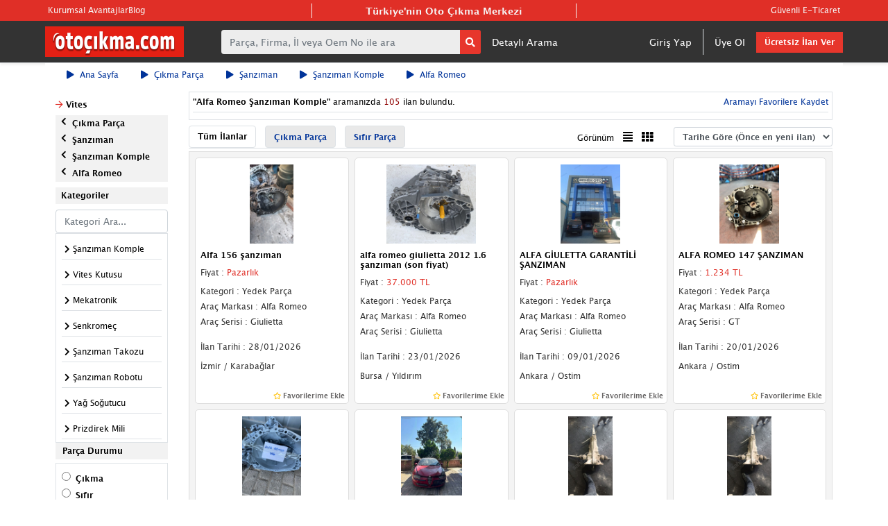

--- FILE ---
content_type: text/html; charset=UTF-8
request_url: https://www.otocikma.com/alfa-romeo-sanziman-komple-sanziman?view=2
body_size: 108273
content:
<!doctype html >
<html lang="tr">
<head>
    <meta charset="UTF-8">
<title>Alfa Romeo Şanzıman Komple | Çıkma & Sıfır – Otoçıkma</title>
<meta name="viewport" content="width=device-width, initial-scale=1.0, shrink-to-fit=no">
<meta http-equiv="X-UA-Compatible" content="IE=edge">
<meta name="description" content="Alfa Romeo Şanzıman Komple Yedek Parça Fiyatlarını İnceleyin. Aracınıza Uygun Çıkma ve Sıfır İlanları Fiyat ve Modele Göre Karşılaştırarak Otoçıkma’da Kolayca Bulun.">

<meta property="og:title" content="Alfa Romeo Şanzıman Komple | Çıkma & Sıfır – Otoçıkma"/>
<meta property="og:description" content="Alfa Romeo Şanzıman Komple Yedek Parça Fiyatlarını İnceleyin. Aracınıza Uygun Çıkma ve Sıfır İlanları Fiyat ve Modele Göre Karşılaştırarak Otoçıkma’da Kolayca Bulun.">
<meta property="og:site_name" content="Oto Çıkma">
<meta property="og:locale" content="tr_TR">
<meta property="og:image" content="https://www.otocikma.com/i/ogLogo.png">
<meta property="og:video:width" content=""/>
<meta property="og:video:height" content=""/>

<meta name="robots" content="noindex, follow"/>


<meta property="og:type" content="article"/>
<meta property="og:url" content="https://www.otocikma.com/alfa-romeo-sanziman-komple-sanziman?view=2"/>

<meta name="p:domain_verify" content="c70028c8ab77b57a30d251faef2eeb9b"/>

<link rel="dns-prefetch" href="//code.jquery.com">
<link rel="dns-prefetch" href="//www.googletagmanager.com">
<link rel="dns-prefetch" href="//cdnjs.cloudflare.com">
<link rel="dns-prefetch" href="//www.googleadservices.com">
<link rel="dns-prefetch" href="//fonts.googleapis.com">
<link rel="dns-prefetch" href="//ssl.google-analytics.com">
<link rel="dns-prefetch" href="//1022980372.rsc.cdn77.org">
<link rel="dns-prefetch" href="//fonts.gstatic.com">
<link rel="dns-prefetch" href="//www.google.com">
<link rel="dns-prefetch" href="//pagead2.googlesyndication.com">
<link rel="dns-prefetch" href="//googleads.g.doubleclick.net">
<link rel="dns-prefetch" href="//www.google-analytics.com">
<link rel="dns-prefetch" href="//connect.facebook.net">
<link rel="dns-prefetch" href="//stats.g.doubleclick.net">
<link rel="dns-prefetch" href="//partner.googleadservices.com">
<link rel="dns-prefetch" href="//adservice.google.com">
<link rel="dns-prefetch" href="//www.facebook.com">
<link rel="dns-prefetch" href="//www.googletagservices.com">
<link rel="dns-prefetch" href="//tpc.googlesyndication.com">
<link rel="dns-prefetch" href="//assets.otocikma.com">


<link rel="preconnect" href="//code.jquery.com">
<link rel="preconnect" href="//www.googletagmanager.com">
<link rel="preconnect" href="//cdnjs.cloudflare.com">
<link rel="preconnect" href="//www.googleadservices.com">
<link rel="preconnect" href="//fonts.googleapis.com">
<link rel="preconnect" href="//ssl.google-analytics.com">
<link rel="preconnect" href="//1022980372.rsc.cdn77.org">
<link rel="preconnect" href="//fonts.gstatic.com">
<link rel="preconnect" href="//www.google.com">
<link rel="preconnect" href="//pagead2.googlesyndication.com">
<link rel="preconnect" href="//googleads.g.doubleclick.net">
<link rel="preconnect" href="//www.google-analytics.com">
<link rel="preconnect" href="//connect.facebook.net">
<link rel="preconnect" href="//stats.g.doubleclick.net">
<link rel="preconnect" href="//partner.googleadservices.com">
<link rel="preconnect" href="//adservice.google.com">
<link rel="preconnect" href="//www.facebook.com">
<link rel="preconnect" href="//www.googletagservices.com">
<link rel="preconnect" href="//tpc.googlesyndication.com">
<link rel="preconnect" href="//assets.otocikma.com">

<link rel="canonical" href="https://www.otocikma.com/alfa-romeo-sanziman-komple-sanziman"/>
    <link rel="stylesheet" href="/v2/assets/bootstrap/css/bootstrap.min.css">

<link rel="stylesheet" href="https://pro.fontawesome.com/releases/v5.10.0/css/all.css"
      integrity="sha384-AYmEC3Yw5cVb3ZcuHtOA93w35dYTsvhLPVnYs9eStHfGJvOvKxVfELGroGkvsg+p" crossorigin="anonymous"/>




<link rel="stylesheet" href="/v2/assets/fonts/material-icons.min.css">
<link rel="stylesheet" href="/v2/assets/css/popbox.css">
<link rel="stylesheet" href="/v2/assets/css/styles.css?v48">
<link rel="shortcut icon" type="image/x-icon" href="/i/favicon-32.ico" sizes="32x32">
<link rel="shortcut icon" type="image/x-icon" href="/i/favicon-16.ico" sizes="16x16">
<style>
    .pagination-sm .page-link {
        padding: 0.25rem 0.6rem !important;
    }
    body{
        font-family: "Lucida Grande";
    }
</style>
<meta property="fb:app_id" content="361342604300771"/>
<!--  YANDEX -->
<meta name="yandex-verification" content="4a367ecfe9150814"/>
<!-- BING -->
<meta name="msvalidate.01" content="007E6E7298722E31C669A01E87426095"/>
<meta http-equiv="Content-Type" content="text/html; charset=UTF-8"/>

<meta name="p:domain_verify" content="493e909e92f4b95696756515a15e1a09"/>
<meta name="google-site-verification" content="808DCrwFjzk4aAXp4hZzoYoDiVx2NY0u5DYHLPlrozQ"/>
<meta name="yandex-verification" content="00c7eb96413e13e9"/>
<meta name="msvalidate.01" content="3A57A2EB6801EADE8F8BB5957E08BAF1"/>
<link rel="https://www.otocikma.com/" hreflang="tr" href="https://www.otocikma.com/alfa-romeo-sanziman-komple-sanziman?view=2">
<link rel="search" type="application/opensearchdescription+xml" href="/opensearch.xml" title="otocikma.com"/>



<!-- Google Tag Manager (noscript) -->
<noscript>
    <iframe src="https://www.googletagmanager.com/ns.html?id=GTM-M4FCRVJ"
            height="0" width="0" style="display:none;visibility:hidden"></iframe>
</noscript>
<!-- End Google Tag Manager (noscript) -->

<!-- Google Tag Manager -->
<script>(function (w, d, s, l, i) {
        w[l] = w[l] || [];
        w[l].push({
            'gtm.start':
                new Date().getTime(), event: 'gtm.js'
        });
        var f = d.getElementsByTagName(s)[0],
            j = d.createElement(s), dl = l != 'dataLayer' ? '&l=' + l : '';
        j.async = true;
        j.src =
            'https://www.googletagmanager.com/gtm.js?id=' + i + dl;
        f.parentNode.insertBefore(j, f);
    })(window, document, 'script', 'dataLayer', 'GTM-M4FCRVJ');</script>
<!-- End Google Tag Manager -->

<!-- Global site tag (gtag.js) - Google Ads: 1050833864 -->
<script async src="https://www.googletagmanager.com/gtag/js?id=AW-1050833864"></script>
<script>
    window.dataLayer = window.dataLayer || [];

    function gtag() {
        dataLayer.push(arguments);
    }

    gtag('js', new Date());

    gtag('config', 'AW-1050833864');
</script>
<script>
    function gtag_report_conversion(url) {
        var callback = function () {
            if (typeof (url) != 'undefined') {
                window.location = url;
            }
        };
        gtag('event', 'conversion', {
            'send_to': 'AW-1050833864/BORTCJXahM8BEMjnifUD',
            'event_callback': callback
        });
        return false;
    }
</script>
























<!-- Yandex.Metrika counter -->
<script type="text/javascript">
    (function (m, e, t, r, i, k, a) {
        m[i] = m[i] || function () {
            (m[i].a = m[i].a || []).push(arguments)
        };
        m[i].l = 1 * new Date();
        k = e.createElement(t), a = e.getElementsByTagName(t)[0], k.async = 1, k.src = r, a.parentNode.insertBefore(k, a)
    })
    (window, document, "script", "https://mc.yandex.ru/metrika/tag.js", "ym");

    ym(85005634, "init", {
        clickmap: true,
        trackLinks: true,
        accurateTrackBounce: true,
        ecommerce: "dataLayer"
    });
</script>
<noscript>
    <div><img src="https://mc.yandex.ru/watch/85005634" style="position:absolute; left:-9999px;" alt=""/></div>
</noscript>
<!-- /Yandex.Metrika counter -->







<style>
    .pagination > .page-item{
        padding:3px!important;
    }
</style>
<script type="application/ld+json">
    {
      "@context": "https://schema.org/",
      "@type": "WebSite",
      "name": "Oto Çıkma",
      "url": "https://www.otocikma.com/",
      "potentialAction": {
        "@type": "SearchAction",
        "target": "https://www.otocikma.com/cikma-parca-ilan-ara?kelime={search_term_string}",
        "query-input": "required name=search_term_string"
      }
    }
</script>

<script type="application/ld+json">
    {
      "@context": "https://schema.org",
      "@type": "Organization",
      "name": "Oto Çıkma",
      "url": "https://www.otocikma.com/",
      "logo": "https://www.otocikma.com/i/newlogo.png?v3",
      "sameAs": [
        "https://www.facebook.com/otocikmacom/",
        "https://twitter.com/otocikmatr",
        "https://www.instagram.com/otocikma/",
        "https://www.youtube.com/c/Otocikma",
        "https://tr.pinterest.com/otocikma/"
      ]
    }
</script>
    
        
    
        <style>
        .textTruncate{
            font-size:12px;
            font-weight:bold;
            max-width: 365px !important;
            display: inline-block !important;
            overflow: hidden !important;
            text-overflow: ellipsis;
            white-space: nowrap;
            vertical-align: text-bottom;
            margin-bottom: 0;
        }
    </style>
            <script type="application/ld+json">
{
  "@context": "https://schema.org/",
  "@type": "BreadcrumbList",
  "itemListElement": [
    {
    "@type": "ListItem",
    "position": 1,
    "name": "Ana Sayfa",
    "item": "https://www.otocikma.com"
  } ,
    {
    "@type": "ListItem",
    "position": 2,
    "name": "Çıkma Parça",
    "item": "https://www.otocikma.com/oto-cikma-parca"
  } ,
    {
    "@type": "ListItem",
    "position": 3,
    "name": "Şanzıman",
    "item": "https://www.otocikma.com/sanziman?view=2"
  } ,
    {
    "@type": "ListItem",
    "position": 4,
    "name": "Şanzıman Komple",
    "item": "https://www.otocikma.com/sanziman-sanziman-komple-sanziman?view=2"
  } ,
    {
    "@type": "ListItem",
    "position": 5,
    "name": "Alfa Romeo",
    "item": "https://www.otocikma.com/alfa-romeo-sanziman-sanziman-komple-sanziman?view=2"
  }    ]
}
</script>
    </head>
<body translate="no">
<header>
    <div class="border-bottom shadow-sm headerMain">
    <div class="fullWidthArea" style="width: 100% !important;"></div>
    <div class="container-fluid p-0" style="max-width: 1150px;">
        <div class="headerFavoriteArea p-1">
            <div class="favoriteLeft justify-content-start" style="z-index: 2;gap: 30px">
                <a href="https://www.otocikma.com/bilgi/kurumsal-uyelik" title="Kurumsal Avantajlar" rel="nofollow">Kurumsal Avantajlar</a>
                <a href="https://www.otocikma.com/blog" class="pr-2" title="Otoçıkma Blog">Blog</a>

            </div>
            <div class="favoriteMiddle justify-content-center" style="z-index: 2;">
                                    <p class="m-0" style="font-size: 14px;font-weight: bold;" title="Otoçıkma.com Türkiye'nin Oto Çıkma Merkezi">Türkiye'nin Oto Çıkma Merkezi</p>
                            </div>

            <div class="favoriteRight justify-content-end" style="z-index: 2;gap: 30px">
                                    <a href="https://www.otocikma.com/bilgi/guvenli-eticaret-sistemi" class="pl-2" title="Güvenli E-Ticaret" rel="nofollow">Güvenli E-Ticaret</a>
                                            </div>
        </div>
        <div class="row p-0 m-0 align-items-center justify-content-between py-2">
            <div class="logoContainer" style="flex: 0 0 20%;">
                <a href="https://www.otocikma.com">
                    <img src="/i/newlogo.png?v3" width="200" height="44" alt="otoçıkma.com">
                </a>
            </div>
            <div class="searchContainer d-flex flex-row ml-4 align-items-center" style="flex: 0 0 50%;">
                                    <form action="https://www.otocikma.com/cikma-parca-ilan-ara" method="GET" id="mainSearchForm" style="flex: 0 0 65%;">
                        <div class="form-group m-0" id="searchInputDivTop">
                            <div class="input-group" id="searchInputDiv">
                                <input name="kelime"
                                       class="form-control border-0 shadow-none mainInput" type="text"
                                       placeholder="Parça, Firma, İl veya Oem No ile ara"
                                       style="font-size: 14px!important;background-color: #ededed;"
                                       id="mainSearchInputText" autocomplete="off">
                                <style>
                                    .sShopText {
                                        width: 100%;
                                        text-align: center;
                                        border-bottom: 1px solid #848484;
                                        line-height: 0.1em;
                                        margin: 10px 0 20px;
                                    }

                                    .sShopText span {
                                        background: #fff;
                                        padding: 0 10px;
                                    }

                                    #sShopResults .row:hover {
                                        background-color: rgba(241, 241, 241, 0.44);
                                    }
                                </style>
                                <div id="sShopResultsDiv" class="shadow border"
                                     style="position: absolute;width:100%;margin-top:47px;background-color:white;z-index:999;box-shadow: 0px 1px 1px 0px #686868;border-radius: 3px;display:none;">
                                    <div class="shopResultsText4"
                                         style="text-align: center;font-size:12px;margin-top:17px;color:#848484;display: block;">
                                        <div class="sShopText"><span>ÖNERİLEN ARAMALAR</span></div>
                                    </div>
                                    <div class="container" id="sCommonSearchResults"></div>
                                    <div class="shopResultsText3"
                                         style="text-align: center;font-size:12px;margin-top:17px;color:#848484;display: none;">
                                        <div class="sShopText"><span>MARKA KATEGORİLERİ</span></div>
                                    </div>
                                    <div class="container" id="sBrandResults"></div>

                                    <div class="shopResultsText1"
                                         style="text-align: center;font-size:12px;margin-top:17px;color:#848484;display: none;">
                                        <div class="sShopText"><span>MAĞAZALAR</span></div>
                                    </div>
                                    <div class="container" id="sShopResults"></div>
                                    <div class="cityListContainer d-flex flex-column mt-3" style="background-color: #F0F0F0">
                                        <div class="shopResultsText2"
                                             style="text-align: center;font-size:12px;display: none;">
                                            <div class="sShopText pt-2" style="border-bottom: unset !important;border-top:1px solid #848484;line-height: unset!important;margin: unset!important;"><span class="font-weight-bold text-dark " style="background-color: unset !important;padding: unset!important">İL BAZINDA ÇIKMACI SONUÇLARI</span></div>
                                        </div>
                                        <div class="container pb-2" id="sCityResults"></div>

                                    </div>
                                </div>
                                <div class="input-group-append" id="mainSearchInputButtonGroup">
                                    <button class="btn btn-secondary btn-sm border-0 shadow-none" type="submit"
                                            id="mainSearchInputButton" style="background-color: #e7362c;"><i
                                                class="fa fa-search" style="color: white;"></i></button>
                                </div>
                            </div>
                        </div>
                    </form>
                    <div style="" id="advancedSearchDiv" class="mx-3">
                        <a href="https://www.otocikma.com/detayli-arama"
                           style="color:white;font-size: 14px;">Detaylı Arama</a>
                    </div>
                            </div>
            <div class="userAreaContainer d-flex align-items-center justify-content-end" style="flex: 1">
                                    <ul class="nav nav-tabs border-0 d-flex align-items-center">
                        <li class="nav-item border-right"><a class="nav-link active border-0" href="https://www.otocikma.com/uyegiris.html"
                                                             style="font-size: 14px;color: white;background-color: transparent;">Giriş
                                Yap</a></li>
                        <li class="nav-item border-0"><a class="nav-link border-0" href="https://www.otocikma.com/uyeol.html"
                                                         style="font-size: 14px;color: white;">Üye Ol</a></li>
                        <li class="nav-item border-0"><a class="btn btn-primary text-center mainColoredButton"
                                                         href="https://www.otocikma.com/ilanver.html">Ücretsiz
                                İlan Ver</a></li>
                    </ul>
                                            </div>
        </div>
    </div>
</div>

                
        
                    <link rel="next" href="https://www.otocikma.com/alfa-romeo-sanziman-komple-sanziman?view=2&amp;page=2" />
            
    <div class="mb-2 container-fluid" style="background-color: #fff;max-width: 1150px;" id="breadCrumps">
        <div class="row align-items-center justify-content-between">
            <div class="col-auto">
                <ul class="nav nav-tabs border-0">
                                            <li class="nav-item" onmouseover="$('#bread-0').show();" onmouseout="$('#bread-0').hide();">

                                                            <a class="nav-link active border-0" href="https://www.otocikma.com"
                                   style="color: #003399;font-size: 12px;font-family: Lucida Grande;background-color: transparent;"><i
                                            class="fa fa-play mr-2"></i>Ana Sayfa</a>
                            
                                                    </li>
                                            <li class="nav-item" onmouseover="$('#bread-1').show();" onmouseout="$('#bread-1').hide();">

                                                            <a class="nav-link active border-0" href="https://www.otocikma.com/oto-cikma-parca"
                                   style="color: #003399;font-size: 12px;font-family: Lucida Grande;background-color: transparent;"><i
                                            class="fa fa-play mr-2"></i>Çıkma Parça</a>
                            
                                                    </li>
                                            <li class="nav-item" onmouseover="$('#bread-2').show();" onmouseout="$('#bread-2').hide();">

                                                            <a class="nav-link active border-0" href="https://www.otocikma.com/sanziman?view=2"
                                   style="color: #003399;font-size: 12px;font-family: Lucida Grande;background-color: transparent;"><i
                                            class="fa fa-play mr-2"></i>Şanzıman</a>
                            
                                                        <div style="position: absolute;min-width:200px;max-height:500px;overflow-y:scroll;z-index: 999;border:1px solid #e9e9e9;background: white;display: none;" id="bread-2">
                                <ul class="list-group">
                                                                            <li class="list-group-item list-group-item-action" style="padding:4px;padding-left:10px;">
                                            <i class="fa fa-play mr-2" style="font-size: 8px;"></i>
                                            <a href="https://www.otocikma.com/motor?view=2" style="font-family: 'Lucida Grande';font-size: 13px;color:#003399;">
                                                Motor
                                            </a>
                                        </li>
                                                                            <li class="list-group-item list-group-item-action" style="padding:4px;padding-left:10px;">
                                            <i class="fa fa-play mr-2" style="font-size: 8px;"></i>
                                            <a href="https://www.otocikma.com/sanziman?view=2" style="font-family: 'Lucida Grande';font-size: 13px;color:#003399;">
                                                Şanzıman
                                            </a>
                                        </li>
                                                                            <li class="list-group-item list-group-item-action" style="padding:4px;padding-left:10px;">
                                            <i class="fa fa-play mr-2" style="font-size: 8px;"></i>
                                            <a href="https://www.otocikma.com/vites?view=2" style="font-family: 'Lucida Grande';font-size: 13px;color:#003399;">
                                                Vites
                                            </a>
                                        </li>
                                                                            <li class="list-group-item list-group-item-action" style="padding:4px;padding-left:10px;">
                                            <i class="fa fa-play mr-2" style="font-size: 8px;"></i>
                                            <a href="https://www.otocikma.com/kaporta-karoser?view=2" style="font-family: 'Lucida Grande';font-size: 13px;color:#003399;">
                                                Kaporta &amp; Karoser
                                            </a>
                                        </li>
                                                                            <li class="list-group-item list-group-item-action" style="padding:4px;padding-left:10px;">
                                            <i class="fa fa-play mr-2" style="font-size: 8px;"></i>
                                            <a href="https://www.otocikma.com/defransiyel?view=2" style="font-family: 'Lucida Grande';font-size: 13px;color:#003399;">
                                                Defransiyel
                                            </a>
                                        </li>
                                                                            <li class="list-group-item list-group-item-action" style="padding:4px;padding-left:10px;">
                                            <i class="fa fa-play mr-2" style="font-size: 8px;"></i>
                                            <a href="https://www.otocikma.com/radyator?view=2" style="font-family: 'Lucida Grande';font-size: 13px;color:#003399;">
                                                Radyatör
                                            </a>
                                        </li>
                                                                            <li class="list-group-item list-group-item-action" style="padding:4px;padding-left:10px;">
                                            <i class="fa fa-play mr-2" style="font-size: 8px;"></i>
                                            <a href="https://www.otocikma.com/direksiyon?view=2" style="font-family: 'Lucida Grande';font-size: 13px;color:#003399;">
                                                Direksiyon
                                            </a>
                                        </li>
                                                                            <li class="list-group-item list-group-item-action" style="padding:4px;padding-left:10px;">
                                            <i class="fa fa-play mr-2" style="font-size: 8px;"></i>
                                            <a href="https://www.otocikma.com/far-stop?view=2" style="font-family: 'Lucida Grande';font-size: 13px;color:#003399;">
                                                Far &amp; Stop
                                            </a>
                                        </li>
                                                                            <li class="list-group-item list-group-item-action" style="padding:4px;padding-left:10px;">
                                            <i class="fa fa-play mr-2" style="font-size: 8px;"></i>
                                            <a href="https://www.otocikma.com/jant-lastik?view=2" style="font-family: 'Lucida Grande';font-size: 13px;color:#003399;">
                                                Jant &amp; Lastik
                                            </a>
                                        </li>
                                                                            <li class="list-group-item list-group-item-action" style="padding:4px;padding-left:10px;">
                                            <i class="fa fa-play mr-2" style="font-size: 8px;"></i>
                                            <a href="https://www.otocikma.com/abs?view=2" style="font-family: 'Lucida Grande';font-size: 13px;color:#003399;">
                                                ABS
                                            </a>
                                        </li>
                                                                            <li class="list-group-item list-group-item-action" style="padding:4px;padding-left:10px;">
                                            <i class="fa fa-play mr-2" style="font-size: 8px;"></i>
                                            <a href="https://www.otocikma.com/airbag?view=2" style="font-family: 'Lucida Grande';font-size: 13px;color:#003399;">
                                                Airbag
                                            </a>
                                        </li>
                                                                            <li class="list-group-item list-group-item-action" style="padding:4px;padding-left:10px;">
                                            <i class="fa fa-play mr-2" style="font-size: 8px;"></i>
                                            <a href="https://www.otocikma.com/alt-takim?view=2" style="font-family: 'Lucida Grande';font-size: 13px;color:#003399;">
                                                Alt Takım
                                            </a>
                                        </li>
                                                                            <li class="list-group-item list-group-item-action" style="padding:4px;padding-left:10px;">
                                            <i class="fa fa-play mr-2" style="font-size: 8px;"></i>
                                            <a href="https://www.otocikma.com/arma-yazi?view=2" style="font-family: 'Lucida Grande';font-size: 13px;color:#003399;">
                                                Arma &amp; Yazı
                                            </a>
                                        </li>
                                                                            <li class="list-group-item list-group-item-action" style="padding:4px;padding-left:10px;">
                                            <i class="fa fa-play mr-2" style="font-size: 8px;"></i>
                                            <a href="https://www.otocikma.com/ayna?view=2" style="font-family: 'Lucida Grande';font-size: 13px;color:#003399;">
                                                Ayna
                                            </a>
                                        </li>
                                                                            <li class="list-group-item list-group-item-action" style="padding:4px;padding-left:10px;">
                                            <i class="fa fa-play mr-2" style="font-size: 8px;"></i>
                                            <a href="https://www.otocikma.com/oto-beyin?view=2" style="font-family: 'Lucida Grande';font-size: 13px;color:#003399;">
                                                Beyin
                                            </a>
                                        </li>
                                                                            <li class="list-group-item list-group-item-action" style="padding:4px;padding-left:10px;">
                                            <i class="fa fa-play mr-2" style="font-size: 8px;"></i>
                                            <a href="https://www.otocikma.com/debriyaj?view=2" style="font-family: 'Lucida Grande';font-size: 13px;color:#003399;">
                                                Debriyaj
                                            </a>
                                        </li>
                                                                            <li class="list-group-item list-group-item-action" style="padding:4px;padding-left:10px;">
                                            <i class="fa fa-play mr-2" style="font-size: 8px;"></i>
                                            <a href="https://www.otocikma.com/egzoz?view=2" style="font-family: 'Lucida Grande';font-size: 13px;color:#003399;">
                                                Egzoz
                                            </a>
                                        </li>
                                                                            <li class="list-group-item list-group-item-action" style="padding:4px;padding-left:10px;">
                                            <i class="fa fa-play mr-2" style="font-size: 8px;"></i>
                                            <a href="https://www.otocikma.com/elektrik?view=2" style="font-family: 'Lucida Grande';font-size: 13px;color:#003399;">
                                                Elektrik
                                            </a>
                                        </li>
                                                                            <li class="list-group-item list-group-item-action" style="padding:4px;padding-left:10px;">
                                            <i class="fa fa-play mr-2" style="font-size: 8px;"></i>
                                            <a href="https://www.otocikma.com/fan?view=2" style="font-family: 'Lucida Grande';font-size: 13px;color:#003399;">
                                                Fan
                                            </a>
                                        </li>
                                                                            <li class="list-group-item list-group-item-action" style="padding:4px;padding-left:10px;">
                                            <i class="fa fa-play mr-2" style="font-size: 8px;"></i>
                                            <a href="https://www.otocikma.com/filtre?view=2" style="font-family: 'Lucida Grande';font-size: 13px;color:#003399;">
                                                Filtre
                                            </a>
                                        </li>
                                                                            <li class="list-group-item list-group-item-action" style="padding:4px;padding-left:10px;">
                                            <i class="fa fa-play mr-2" style="font-size: 8px;"></i>
                                            <a href="https://www.otocikma.com/fren?view=2" style="font-family: 'Lucida Grande';font-size: 13px;color:#003399;">
                                                Fren
                                            </a>
                                        </li>
                                                                            <li class="list-group-item list-group-item-action" style="padding:4px;padding-left:10px;">
                                            <i class="fa fa-play mr-2" style="font-size: 8px;"></i>
                                            <a href="https://www.otocikma.com/gogusluk-torpido?view=2" style="font-family: 'Lucida Grande';font-size: 13px;color:#003399;">
                                                Göğüslük &amp; Torpido
                                            </a>
                                        </li>
                                                                            <li class="list-group-item list-group-item-action" style="padding:4px;padding-left:10px;">
                                            <i class="fa fa-play mr-2" style="font-size: 8px;"></i>
                                            <a href="https://www.otocikma.com/kalorifer?view=2" style="font-family: 'Lucida Grande';font-size: 13px;color:#003399;">
                                                Kalorifer
                                            </a>
                                        </li>
                                                                            <li class="list-group-item list-group-item-action" style="padding:4px;padding-left:10px;">
                                            <i class="fa fa-play mr-2" style="font-size: 8px;"></i>
                                            <a href="https://www.otocikma.com/klima?view=2" style="font-family: 'Lucida Grande';font-size: 13px;color:#003399;">
                                                Klima
                                            </a>
                                        </li>
                                                                            <li class="list-group-item list-group-item-action" style="padding:4px;padding-left:10px;">
                                            <i class="fa fa-play mr-2" style="font-size: 8px;"></i>
                                            <a href="https://www.otocikma.com/koltuk-doseme?view=2" style="font-family: 'Lucida Grande';font-size: 13px;color:#003399;">
                                                Koltuk &amp; Döşeme
                                            </a>
                                        </li>
                                                                            <li class="list-group-item list-group-item-action" style="padding:4px;padding-left:10px;">
                                            <i class="fa fa-play mr-2" style="font-size: 8px;"></i>
                                            <a href="https://www.otocikma.com/multimedya?view=2" style="font-family: 'Lucida Grande';font-size: 13px;color:#003399;">
                                                Multimedya
                                            </a>
                                        </li>
                                                                            <li class="list-group-item list-group-item-action" style="padding:4px;padding-left:10px;">
                                            <i class="fa fa-play mr-2" style="font-size: 8px;"></i>
                                            <a href="https://www.otocikma.com/oto-cam?view=2" style="font-family: 'Lucida Grande';font-size: 13px;color:#003399;">
                                                Oto Cam
                                            </a>
                                        </li>
                                                                            <li class="list-group-item list-group-item-action" style="padding:4px;padding-left:10px;">
                                            <i class="fa fa-play mr-2" style="font-size: 8px;"></i>
                                            <a href="https://www.otocikma.com/sunroof?view=2" style="font-family: 'Lucida Grande';font-size: 13px;color:#003399;">
                                                Sunroof
                                            </a>
                                        </li>
                                                                            <li class="list-group-item list-group-item-action" style="padding:4px;padding-left:10px;">
                                            <i class="fa fa-play mr-2" style="font-size: 8px;"></i>
                                            <a href="https://www.otocikma.com/havali-suspansiyon?view=2" style="font-family: 'Lucida Grande';font-size: 13px;color:#003399;">
                                                Suspansiyon
                                            </a>
                                        </li>
                                                                            <li class="list-group-item list-group-item-action" style="padding:4px;padding-left:10px;">
                                            <i class="fa fa-play mr-2" style="font-size: 8px;"></i>
                                            <a href="https://www.otocikma.com/tampon?view=2" style="font-family: 'Lucida Grande';font-size: 13px;color:#003399;">
                                                Tampon
                                            </a>
                                        </li>
                                                                            <li class="list-group-item list-group-item-action" style="padding:4px;padding-left:10px;">
                                            <i class="fa fa-play mr-2" style="font-size: 8px;"></i>
                                            <a href="https://www.otocikma.com/teyp?view=2" style="font-family: 'Lucida Grande';font-size: 13px;color:#003399;">
                                                Teyp
                                            </a>
                                        </li>
                                                                            <li class="list-group-item list-group-item-action" style="padding:4px;padding-left:10px;">
                                            <i class="fa fa-play mr-2" style="font-size: 8px;"></i>
                                            <a href="https://www.otocikma.com/yaglama?view=2" style="font-family: 'Lucida Grande';font-size: 13px;color:#003399;">
                                                Yağlama
                                            </a>
                                        </li>
                                                                            <li class="list-group-item list-group-item-action" style="padding:4px;padding-left:10px;">
                                            <i class="fa fa-play mr-2" style="font-size: 8px;"></i>
                                            <a href="https://www.otocikma.com/yakit?view=2" style="font-family: 'Lucida Grande';font-size: 13px;color:#003399;">
                                                Yakıt
                                            </a>
                                        </li>
                                                                    </ul>
                            </div>
                                                    </li>
                                            <li class="nav-item" onmouseover="$('#bread-3').show();" onmouseout="$('#bread-3').hide();">

                                                            <a class="nav-link active border-0" href="https://www.otocikma.com/sanziman-sanziman-komple-sanziman?view=2"
                                   style="color: #003399;font-size: 12px;font-family: Lucida Grande;background-color: transparent;"><i
                                            class="fa fa-play mr-2"></i>Şanzıman Komple</a>
                            
                                                        <div style="position: absolute;min-width:200px;max-height:500px;overflow-y:scroll;z-index: 999;border:1px solid #e9e9e9;background: white;display: none;" id="bread-3">
                                <ul class="list-group">
                                                                            <li class="list-group-item list-group-item-action" style="padding:4px;padding-left:10px;">
                                            <i class="fa fa-play mr-2" style="font-size: 8px;"></i>
                                            <a href="https://www.otocikma.com/sanziman-komple-sanziman?view=2" style="font-family: 'Lucida Grande';font-size: 13px;color:#003399;">
                                                Şanzıman Komple
                                            </a>
                                        </li>
                                                                            <li class="list-group-item list-group-item-action" style="padding:4px;padding-left:10px;">
                                            <i class="fa fa-play mr-2" style="font-size: 8px;"></i>
                                            <a href="https://www.otocikma.com/sanziman-vites-kutusu?view=2" style="font-family: 'Lucida Grande';font-size: 13px;color:#003399;">
                                                Vites Kutusu
                                            </a>
                                        </li>
                                                                            <li class="list-group-item list-group-item-action" style="padding:4px;padding-left:10px;">
                                            <i class="fa fa-play mr-2" style="font-size: 8px;"></i>
                                            <a href="https://www.otocikma.com/sanziman-mekatronik?view=2" style="font-family: 'Lucida Grande';font-size: 13px;color:#003399;">
                                                Mekatronik
                                            </a>
                                        </li>
                                                                            <li class="list-group-item list-group-item-action" style="padding:4px;padding-left:10px;">
                                            <i class="fa fa-play mr-2" style="font-size: 8px;"></i>
                                            <a href="https://www.otocikma.com/sanziman-senkromec?view=2" style="font-family: 'Lucida Grande';font-size: 13px;color:#003399;">
                                                Senkromeç
                                            </a>
                                        </li>
                                                                            <li class="list-group-item list-group-item-action" style="padding:4px;padding-left:10px;">
                                            <i class="fa fa-play mr-2" style="font-size: 8px;"></i>
                                            <a href="https://www.otocikma.com/sanziman-takozu?view=2" style="font-family: 'Lucida Grande';font-size: 13px;color:#003399;">
                                                Şanzıman Takozu
                                            </a>
                                        </li>
                                                                            <li class="list-group-item list-group-item-action" style="padding:4px;padding-left:10px;">
                                            <i class="fa fa-play mr-2" style="font-size: 8px;"></i>
                                            <a href="https://www.otocikma.com/sanziman-robotu?view=2" style="font-family: 'Lucida Grande';font-size: 13px;color:#003399;">
                                                Şanzıman Robotu
                                            </a>
                                        </li>
                                                                            <li class="list-group-item list-group-item-action" style="padding:4px;padding-left:10px;">
                                            <i class="fa fa-play mr-2" style="font-size: 8px;"></i>
                                            <a href="https://www.otocikma.com/sanziman-yag-sogutucu?view=2" style="font-family: 'Lucida Grande';font-size: 13px;color:#003399;">
                                                Yağ Soğutucu
                                            </a>
                                        </li>
                                                                            <li class="list-group-item list-group-item-action" style="padding:4px;padding-left:10px;">
                                            <i class="fa fa-play mr-2" style="font-size: 8px;"></i>
                                            <a href="https://www.otocikma.com/sanziman-prizdirek-mili?view=2" style="font-family: 'Lucida Grande';font-size: 13px;color:#003399;">
                                                Prizdirek Mili
                                            </a>
                                        </li>
                                                                            <li class="list-group-item list-group-item-action" style="padding:4px;padding-left:10px;">
                                            <i class="fa fa-play mr-2" style="font-size: 8px;"></i>
                                            <a href="https://www.otocikma.com/sanziman-basinc-sensoru?view=2" style="font-family: 'Lucida Grande';font-size: 13px;color:#003399;">
                                                Basınç Sensörü
                                            </a>
                                        </li>
                                                                            <li class="list-group-item list-group-item-action" style="padding:4px;padding-left:10px;">
                                            <i class="fa fa-play mr-2" style="font-size: 8px;"></i>
                                            <a href="https://www.otocikma.com/sanziman-kilometre-dislisi?view=2" style="font-family: 'Lucida Grande';font-size: 13px;color:#003399;">
                                                Kilometre Dişlisi
                                            </a>
                                        </li>
                                                                            <li class="list-group-item list-group-item-action" style="padding:4px;padding-left:10px;">
                                            <i class="fa fa-play mr-2" style="font-size: 8px;"></i>
                                            <a href="https://www.otocikma.com/sanziman-kilometre-teli?view=2" style="font-family: 'Lucida Grande';font-size: 13px;color:#003399;">
                                                Kilometre Teli
                                            </a>
                                        </li>
                                                                            <li class="list-group-item list-group-item-action" style="padding:4px;padding-left:10px;">
                                            <i class="fa fa-play mr-2" style="font-size: 8px;"></i>
                                            <a href="https://www.otocikma.com/sanziman-turbin?view=2" style="font-family: 'Lucida Grande';font-size: 13px;color:#003399;">
                                                Türbin
                                            </a>
                                        </li>
                                                                            <li class="list-group-item list-group-item-action" style="padding:4px;padding-left:10px;">
                                            <i class="fa fa-play mr-2" style="font-size: 8px;"></i>
                                            <a href="https://www.otocikma.com/sanziman-kamali-mil?view=2" style="font-family: 'Lucida Grande';font-size: 13px;color:#003399;">
                                                Kamalı Mil
                                            </a>
                                        </li>
                                                                    </ul>
                            </div>
                                                    </li>
                                            <li class="nav-item" onmouseover="$('#bread-4').show();" onmouseout="$('#bread-4').hide();">

                                                            <a class="nav-link active border-0" href="https://www.otocikma.com/alfa-romeo-sanziman-sanziman-komple-sanziman?view=2"
                                   style="color: #003399;font-size: 12px;font-family: Lucida Grande;background-color: transparent;"><i
                                            class="fa fa-play mr-2"></i>Alfa Romeo</a>
                            
                                                        <div style="position: absolute;min-width:200px;max-height:500px;overflow-y:scroll;z-index: 999;border:1px solid #e9e9e9;background: white;display: none;" id="bread-4">
                                <ul class="list-group">
                                                                            <li class="list-group-item list-group-item-action" style="padding:4px;padding-left:10px;">
                                            <i class="fa fa-play mr-2" style="font-size: 8px;"></i>
                                            <a href="https://www.otocikma.com/alfa-romeo-sanziman-komple-sanziman?view=2" style="font-family: 'Lucida Grande';font-size: 13px;color:#003399;">
                                                Alfa Romeo
                                            </a>
                                        </li>
                                                                            <li class="list-group-item list-group-item-action" style="padding:4px;padding-left:10px;">
                                            <i class="fa fa-play mr-2" style="font-size: 8px;"></i>
                                            <a href="https://www.otocikma.com/anadol-sanziman-komple-sanziman?view=2" style="font-family: 'Lucida Grande';font-size: 13px;color:#003399;">
                                                Anadol
                                            </a>
                                        </li>
                                                                            <li class="list-group-item list-group-item-action" style="padding:4px;padding-left:10px;">
                                            <i class="fa fa-play mr-2" style="font-size: 8px;"></i>
                                            <a href="https://www.otocikma.com/aston-martin-sanziman-komple-sanziman?view=2" style="font-family: 'Lucida Grande';font-size: 13px;color:#003399;">
                                                Aston Martin
                                            </a>
                                        </li>
                                                                            <li class="list-group-item list-group-item-action" style="padding:4px;padding-left:10px;">
                                            <i class="fa fa-play mr-2" style="font-size: 8px;"></i>
                                            <a href="https://www.otocikma.com/audi-sanziman-komple-sanziman?view=2" style="font-family: 'Lucida Grande';font-size: 13px;color:#003399;">
                                                Audi
                                            </a>
                                        </li>
                                                                            <li class="list-group-item list-group-item-action" style="padding:4px;padding-left:10px;">
                                            <i class="fa fa-play mr-2" style="font-size: 8px;"></i>
                                            <a href="https://www.otocikma.com/bentley-sanziman-komple-sanziman?view=2" style="font-family: 'Lucida Grande';font-size: 13px;color:#003399;">
                                                Bentley
                                            </a>
                                        </li>
                                                                            <li class="list-group-item list-group-item-action" style="padding:4px;padding-left:10px;">
                                            <i class="fa fa-play mr-2" style="font-size: 8px;"></i>
                                            <a href="https://www.otocikma.com/bmc-sanziman-komple-sanziman?view=2" style="font-family: 'Lucida Grande';font-size: 13px;color:#003399;">
                                                Bmc
                                            </a>
                                        </li>
                                                                            <li class="list-group-item list-group-item-action" style="padding:4px;padding-left:10px;">
                                            <i class="fa fa-play mr-2" style="font-size: 8px;"></i>
                                            <a href="https://www.otocikma.com/bmw-sanziman-komple-sanziman?view=2" style="font-family: 'Lucida Grande';font-size: 13px;color:#003399;">
                                                Bmw
                                            </a>
                                        </li>
                                                                            <li class="list-group-item list-group-item-action" style="padding:4px;padding-left:10px;">
                                            <i class="fa fa-play mr-2" style="font-size: 8px;"></i>
                                            <a href="https://www.otocikma.com/bugatti-sanziman-komple-sanziman?view=2" style="font-family: 'Lucida Grande';font-size: 13px;color:#003399;">
                                                Bugatti
                                            </a>
                                        </li>
                                                                            <li class="list-group-item list-group-item-action" style="padding:4px;padding-left:10px;">
                                            <i class="fa fa-play mr-2" style="font-size: 8px;"></i>
                                            <a href="https://www.otocikma.com/buick-sanziman-komple-sanziman?view=2" style="font-family: 'Lucida Grande';font-size: 13px;color:#003399;">
                                                Buick
                                            </a>
                                        </li>
                                                                            <li class="list-group-item list-group-item-action" style="padding:4px;padding-left:10px;">
                                            <i class="fa fa-play mr-2" style="font-size: 8px;"></i>
                                            <a href="https://www.otocikma.com/elektrikli-byd-sanziman-komple-sanziman?view=2" style="font-family: 'Lucida Grande';font-size: 13px;color:#003399;">
                                                BYD
                                            </a>
                                        </li>
                                                                            <li class="list-group-item list-group-item-action" style="padding:4px;padding-left:10px;">
                                            <i class="fa fa-play mr-2" style="font-size: 8px;"></i>
                                            <a href="https://www.otocikma.com/cadillac-sanziman-komple-sanziman?view=2" style="font-family: 'Lucida Grande';font-size: 13px;color:#003399;">
                                                Cadillac
                                            </a>
                                        </li>
                                                                            <li class="list-group-item list-group-item-action" style="padding:4px;padding-left:10px;">
                                            <i class="fa fa-play mr-2" style="font-size: 8px;"></i>
                                            <a href="https://www.otocikma.com/chery-sanziman-komple-sanziman?view=2" style="font-family: 'Lucida Grande';font-size: 13px;color:#003399;">
                                                Chery
                                            </a>
                                        </li>
                                                                            <li class="list-group-item list-group-item-action" style="padding:4px;padding-left:10px;">
                                            <i class="fa fa-play mr-2" style="font-size: 8px;"></i>
                                            <a href="https://www.otocikma.com/chevrolet-sanziman-komple-sanziman?view=2" style="font-family: 'Lucida Grande';font-size: 13px;color:#003399;">
                                                Chevrolet
                                            </a>
                                        </li>
                                                                            <li class="list-group-item list-group-item-action" style="padding:4px;padding-left:10px;">
                                            <i class="fa fa-play mr-2" style="font-size: 8px;"></i>
                                            <a href="https://www.otocikma.com/chrysler-sanziman-komple-sanziman?view=2" style="font-family: 'Lucida Grande';font-size: 13px;color:#003399;">
                                                Chrysler
                                            </a>
                                        </li>
                                                                            <li class="list-group-item list-group-item-action" style="padding:4px;padding-left:10px;">
                                            <i class="fa fa-play mr-2" style="font-size: 8px;"></i>
                                            <a href="https://www.otocikma.com/citroen-sanziman-komple-sanziman?view=2" style="font-family: 'Lucida Grande';font-size: 13px;color:#003399;">
                                                Citroen
                                            </a>
                                        </li>
                                                                            <li class="list-group-item list-group-item-action" style="padding:4px;padding-left:10px;">
                                            <i class="fa fa-play mr-2" style="font-size: 8px;"></i>
                                            <a href="https://www.otocikma.com/cupra-sanziman-komple-sanziman?view=2" style="font-family: 'Lucida Grande';font-size: 13px;color:#003399;">
                                                Cupra
                                            </a>
                                        </li>
                                                                            <li class="list-group-item list-group-item-action" style="padding:4px;padding-left:10px;">
                                            <i class="fa fa-play mr-2" style="font-size: 8px;"></i>
                                            <a href="https://www.otocikma.com/dacia-sanziman-komple-sanziman?view=2" style="font-family: 'Lucida Grande';font-size: 13px;color:#003399;">
                                                Dacia
                                            </a>
                                        </li>
                                                                            <li class="list-group-item list-group-item-action" style="padding:4px;padding-left:10px;">
                                            <i class="fa fa-play mr-2" style="font-size: 8px;"></i>
                                            <a href="https://www.otocikma.com/daewoo-sanziman-komple-sanziman?view=2" style="font-family: 'Lucida Grande';font-size: 13px;color:#003399;">
                                                Daewoo
                                            </a>
                                        </li>
                                                                            <li class="list-group-item list-group-item-action" style="padding:4px;padding-left:10px;">
                                            <i class="fa fa-play mr-2" style="font-size: 8px;"></i>
                                            <a href="https://www.otocikma.com/daf-sanziman-komple-sanziman?view=2" style="font-family: 'Lucida Grande';font-size: 13px;color:#003399;">
                                                Daf
                                            </a>
                                        </li>
                                                                            <li class="list-group-item list-group-item-action" style="padding:4px;padding-left:10px;">
                                            <i class="fa fa-play mr-2" style="font-size: 8px;"></i>
                                            <a href="https://www.otocikma.com/daihatsu-sanziman-komple-sanziman?view=2" style="font-family: 'Lucida Grande';font-size: 13px;color:#003399;">
                                                Daihatsu
                                            </a>
                                        </li>
                                                                            <li class="list-group-item list-group-item-action" style="padding:4px;padding-left:10px;">
                                            <i class="fa fa-play mr-2" style="font-size: 8px;"></i>
                                            <a href="https://www.otocikma.com/dfm-sanziman-komple-sanziman?view=2" style="font-family: 'Lucida Grande';font-size: 13px;color:#003399;">
                                                Dfm
                                            </a>
                                        </li>
                                                                            <li class="list-group-item list-group-item-action" style="padding:4px;padding-left:10px;">
                                            <i class="fa fa-play mr-2" style="font-size: 8px;"></i>
                                            <a href="https://www.otocikma.com/dfsk-sanziman-komple-sanziman?view=2" style="font-family: 'Lucida Grande';font-size: 13px;color:#003399;">
                                                DFSK
                                            </a>
                                        </li>
                                                                            <li class="list-group-item list-group-item-action" style="padding:4px;padding-left:10px;">
                                            <i class="fa fa-play mr-2" style="font-size: 8px;"></i>
                                            <a href="https://www.otocikma.com/dodge-sanziman-komple-sanziman?view=2" style="font-family: 'Lucida Grande';font-size: 13px;color:#003399;">
                                                Dodge
                                            </a>
                                        </li>
                                                                            <li class="list-group-item list-group-item-action" style="padding:4px;padding-left:10px;">
                                            <i class="fa fa-play mr-2" style="font-size: 8px;"></i>
                                            <a href="https://www.otocikma.com/ds-automobiles-sanziman-komple-sanziman?view=2" style="font-family: 'Lucida Grande';font-size: 13px;color:#003399;">
                                                DS Automobiles
                                            </a>
                                        </li>
                                                                            <li class="list-group-item list-group-item-action" style="padding:4px;padding-left:10px;">
                                            <i class="fa fa-play mr-2" style="font-size: 8px;"></i>
                                            <a href="https://www.otocikma.com/eagle-sanziman-komple-sanziman?view=2" style="font-family: 'Lucida Grande';font-size: 13px;color:#003399;">
                                                Eagle
                                            </a>
                                        </li>
                                                                            <li class="list-group-item list-group-item-action" style="padding:4px;padding-left:10px;">
                                            <i class="fa fa-play mr-2" style="font-size: 8px;"></i>
                                            <a href="https://www.otocikma.com/faw-sanziman-komple-sanziman?view=2" style="font-family: 'Lucida Grande';font-size: 13px;color:#003399;">
                                                Faw
                                            </a>
                                        </li>
                                                                            <li class="list-group-item list-group-item-action" style="padding:4px;padding-left:10px;">
                                            <i class="fa fa-play mr-2" style="font-size: 8px;"></i>
                                            <a href="https://www.otocikma.com/ferrari-sanziman-komple-sanziman?view=2" style="font-family: 'Lucida Grande';font-size: 13px;color:#003399;">
                                                Ferrari
                                            </a>
                                        </li>
                                                                            <li class="list-group-item list-group-item-action" style="padding:4px;padding-left:10px;">
                                            <i class="fa fa-play mr-2" style="font-size: 8px;"></i>
                                            <a href="https://www.otocikma.com/fiat-sanziman-komple-sanziman?view=2" style="font-family: 'Lucida Grande';font-size: 13px;color:#003399;">
                                                Fiat
                                            </a>
                                        </li>
                                                                            <li class="list-group-item list-group-item-action" style="padding:4px;padding-left:10px;">
                                            <i class="fa fa-play mr-2" style="font-size: 8px;"></i>
                                            <a href="https://www.otocikma.com/ford-sanziman-komple-sanziman?view=2" style="font-family: 'Lucida Grande';font-size: 13px;color:#003399;">
                                                Ford
                                            </a>
                                        </li>
                                                                            <li class="list-group-item list-group-item-action" style="padding:4px;padding-left:10px;">
                                            <i class="fa fa-play mr-2" style="font-size: 8px;"></i>
                                            <a href="https://www.otocikma.com/gaz-sanziman-komple-sanziman?view=2" style="font-family: 'Lucida Grande';font-size: 13px;color:#003399;">
                                                Gaz
                                            </a>
                                        </li>
                                                                            <li class="list-group-item list-group-item-action" style="padding:4px;padding-left:10px;">
                                            <i class="fa fa-play mr-2" style="font-size: 8px;"></i>
                                            <a href="https://www.otocikma.com/geely-sanziman-komple-sanziman?view=2" style="font-family: 'Lucida Grande';font-size: 13px;color:#003399;">
                                                Geely
                                            </a>
                                        </li>
                                                                            <li class="list-group-item list-group-item-action" style="padding:4px;padding-left:10px;">
                                            <i class="fa fa-play mr-2" style="font-size: 8px;"></i>
                                            <a href="https://www.otocikma.com/gmc-sanziman-komple-sanziman?view=2" style="font-family: 'Lucida Grande';font-size: 13px;color:#003399;">
                                                GMC
                                            </a>
                                        </li>
                                                                            <li class="list-group-item list-group-item-action" style="padding:4px;padding-left:10px;">
                                            <i class="fa fa-play mr-2" style="font-size: 8px;"></i>
                                            <a href="https://www.otocikma.com/hfkanuni-sanziman-komple-sanziman?view=2" style="font-family: 'Lucida Grande';font-size: 13px;color:#003399;">
                                                HFKanuni
                                            </a>
                                        </li>
                                                                            <li class="list-group-item list-group-item-action" style="padding:4px;padding-left:10px;">
                                            <i class="fa fa-play mr-2" style="font-size: 8px;"></i>
                                            <a href="https://www.otocikma.com/hino-sanziman-komple-sanziman?view=2" style="font-family: 'Lucida Grande';font-size: 13px;color:#003399;">
                                                Hino
                                            </a>
                                        </li>
                                                                            <li class="list-group-item list-group-item-action" style="padding:4px;padding-left:10px;">
                                            <i class="fa fa-play mr-2" style="font-size: 8px;"></i>
                                            <a href="https://www.otocikma.com/honda-sanziman-komple-sanziman?view=2" style="font-family: 'Lucida Grande';font-size: 13px;color:#003399;">
                                                Honda
                                            </a>
                                        </li>
                                                                            <li class="list-group-item list-group-item-action" style="padding:4px;padding-left:10px;">
                                            <i class="fa fa-play mr-2" style="font-size: 8px;"></i>
                                            <a href="https://www.otocikma.com/hummer-sanziman-komple-sanziman?view=2" style="font-family: 'Lucida Grande';font-size: 13px;color:#003399;">
                                                Hummer
                                            </a>
                                        </li>
                                                                            <li class="list-group-item list-group-item-action" style="padding:4px;padding-left:10px;">
                                            <i class="fa fa-play mr-2" style="font-size: 8px;"></i>
                                            <a href="https://www.otocikma.com/hyundai-sanziman-komple-sanziman?view=2" style="font-family: 'Lucida Grande';font-size: 13px;color:#003399;">
                                                Hyundai
                                            </a>
                                        </li>
                                                                            <li class="list-group-item list-group-item-action" style="padding:4px;padding-left:10px;">
                                            <i class="fa fa-play mr-2" style="font-size: 8px;"></i>
                                            <a href="https://www.otocikma.com/infiniti-sanziman-komple-sanziman?view=2" style="font-family: 'Lucida Grande';font-size: 13px;color:#003399;">
                                                Infiniti
                                            </a>
                                        </li>
                                                                            <li class="list-group-item list-group-item-action" style="padding:4px;padding-left:10px;">
                                            <i class="fa fa-play mr-2" style="font-size: 8px;"></i>
                                            <a href="https://www.otocikma.com/isuzu-sanziman-komple-sanziman?view=2" style="font-family: 'Lucida Grande';font-size: 13px;color:#003399;">
                                                Isuzu
                                            </a>
                                        </li>
                                                                            <li class="list-group-item list-group-item-action" style="padding:4px;padding-left:10px;">
                                            <i class="fa fa-play mr-2" style="font-size: 8px;"></i>
                                            <a href="https://www.otocikma.com/iveco-otoyol-sanziman-komple-sanziman?view=2" style="font-family: 'Lucida Grande';font-size: 13px;color:#003399;">
                                                Iveco - Otoyol
                                            </a>
                                        </li>
                                                                            <li class="list-group-item list-group-item-action" style="padding:4px;padding-left:10px;">
                                            <i class="fa fa-play mr-2" style="font-size: 8px;"></i>
                                            <a href="https://www.otocikma.com/jac-sanziman-komple-sanziman?view=2" style="font-family: 'Lucida Grande';font-size: 13px;color:#003399;">
                                                Jac
                                            </a>
                                        </li>
                                                                            <li class="list-group-item list-group-item-action" style="padding:4px;padding-left:10px;">
                                            <i class="fa fa-play mr-2" style="font-size: 8px;"></i>
                                            <a href="https://www.otocikma.com/jaecoo-sanziman-komple-sanziman?view=2" style="font-family: 'Lucida Grande';font-size: 13px;color:#003399;">
                                                Jaecoo
                                            </a>
                                        </li>
                                                                            <li class="list-group-item list-group-item-action" style="padding:4px;padding-left:10px;">
                                            <i class="fa fa-play mr-2" style="font-size: 8px;"></i>
                                            <a href="https://www.otocikma.com/jaguar-sanziman-komple-sanziman?view=2" style="font-family: 'Lucida Grande';font-size: 13px;color:#003399;">
                                                Jaguar
                                            </a>
                                        </li>
                                                                            <li class="list-group-item list-group-item-action" style="padding:4px;padding-left:10px;">
                                            <i class="fa fa-play mr-2" style="font-size: 8px;"></i>
                                            <a href="https://www.otocikma.com/jeep-sanziman-komple-sanziman?view=2" style="font-family: 'Lucida Grande';font-size: 13px;color:#003399;">
                                                Jeep
                                            </a>
                                        </li>
                                                                            <li class="list-group-item list-group-item-action" style="padding:4px;padding-left:10px;">
                                            <i class="fa fa-play mr-2" style="font-size: 8px;"></i>
                                            <a href="https://www.otocikma.com/karsan-sanziman-komple-sanziman?view=2" style="font-family: 'Lucida Grande';font-size: 13px;color:#003399;">
                                                Karsan
                                            </a>
                                        </li>
                                                                            <li class="list-group-item list-group-item-action" style="padding:4px;padding-left:10px;">
                                            <i class="fa fa-play mr-2" style="font-size: 8px;"></i>
                                            <a href="https://www.otocikma.com/kia-sanziman-komple-sanziman?view=2" style="font-family: 'Lucida Grande';font-size: 13px;color:#003399;">
                                                Kia
                                            </a>
                                        </li>
                                                                            <li class="list-group-item list-group-item-action" style="padding:4px;padding-left:10px;">
                                            <i class="fa fa-play mr-2" style="font-size: 8px;"></i>
                                            <a href="https://www.otocikma.com/lada-sanziman-komple-sanziman?view=2" style="font-family: 'Lucida Grande';font-size: 13px;color:#003399;">
                                                Lada
                                            </a>
                                        </li>
                                                                            <li class="list-group-item list-group-item-action" style="padding:4px;padding-left:10px;">
                                            <i class="fa fa-play mr-2" style="font-size: 8px;"></i>
                                            <a href="https://www.otocikma.com/lamborghini-sanziman-komple-sanziman?view=2" style="font-family: 'Lucida Grande';font-size: 13px;color:#003399;">
                                                Lamborghini
                                            </a>
                                        </li>
                                                                            <li class="list-group-item list-group-item-action" style="padding:4px;padding-left:10px;">
                                            <i class="fa fa-play mr-2" style="font-size: 8px;"></i>
                                            <a href="https://www.otocikma.com/lancia-sanziman-komple-sanziman?view=2" style="font-family: 'Lucida Grande';font-size: 13px;color:#003399;">
                                                Lancia
                                            </a>
                                        </li>
                                                                            <li class="list-group-item list-group-item-action" style="padding:4px;padding-left:10px;">
                                            <i class="fa fa-play mr-2" style="font-size: 8px;"></i>
                                            <a href="https://www.otocikma.com/land-rover-sanziman-komple-sanziman?view=2" style="font-family: 'Lucida Grande';font-size: 13px;color:#003399;">
                                                Land Rover
                                            </a>
                                        </li>
                                                                            <li class="list-group-item list-group-item-action" style="padding:4px;padding-left:10px;">
                                            <i class="fa fa-play mr-2" style="font-size: 8px;"></i>
                                            <a href="https://www.otocikma.com/elektrikli-leapmotor-sanziman-komple-sanziman?view=2" style="font-family: 'Lucida Grande';font-size: 13px;color:#003399;">
                                                Leapmotor
                                            </a>
                                        </li>
                                                                            <li class="list-group-item list-group-item-action" style="padding:4px;padding-left:10px;">
                                            <i class="fa fa-play mr-2" style="font-size: 8px;"></i>
                                            <a href="https://www.otocikma.com/lexus-sanziman-komple-sanziman?view=2" style="font-family: 'Lucida Grande';font-size: 13px;color:#003399;">
                                                Lexus
                                            </a>
                                        </li>
                                                                            <li class="list-group-item list-group-item-action" style="padding:4px;padding-left:10px;">
                                            <i class="fa fa-play mr-2" style="font-size: 8px;"></i>
                                            <a href="https://www.otocikma.com/lincoln-sanziman-komple-sanziman?view=2" style="font-family: 'Lucida Grande';font-size: 13px;color:#003399;">
                                                Lincoln
                                            </a>
                                        </li>
                                                                            <li class="list-group-item list-group-item-action" style="padding:4px;padding-left:10px;">
                                            <i class="fa fa-play mr-2" style="font-size: 8px;"></i>
                                            <a href="https://www.otocikma.com/lotus-sanziman-komple-sanziman?view=2" style="font-family: 'Lucida Grande';font-size: 13px;color:#003399;">
                                                Lotus
                                            </a>
                                        </li>
                                                                            <li class="list-group-item list-group-item-action" style="padding:4px;padding-left:10px;">
                                            <i class="fa fa-play mr-2" style="font-size: 8px;"></i>
                                            <a href="https://www.otocikma.com/magirus-sanziman-komple-sanziman?view=2" style="font-family: 'Lucida Grande';font-size: 13px;color:#003399;">
                                                Magirus
                                            </a>
                                        </li>
                                                                            <li class="list-group-item list-group-item-action" style="padding:4px;padding-left:10px;">
                                            <i class="fa fa-play mr-2" style="font-size: 8px;"></i>
                                            <a href="https://www.otocikma.com/mahindra-sanziman-komple-sanziman?view=2" style="font-family: 'Lucida Grande';font-size: 13px;color:#003399;">
                                                Mahindra
                                            </a>
                                        </li>
                                                                            <li class="list-group-item list-group-item-action" style="padding:4px;padding-left:10px;">
                                            <i class="fa fa-play mr-2" style="font-size: 8px;"></i>
                                            <a href="https://www.otocikma.com/man-sanziman-komple-sanziman?view=2" style="font-family: 'Lucida Grande';font-size: 13px;color:#003399;">
                                                MAN
                                            </a>
                                        </li>
                                                                            <li class="list-group-item list-group-item-action" style="padding:4px;padding-left:10px;">
                                            <i class="fa fa-play mr-2" style="font-size: 8px;"></i>
                                            <a href="https://www.otocikma.com/marcos-sanziman-komple-sanziman?view=2" style="font-family: 'Lucida Grande';font-size: 13px;color:#003399;">
                                                Marcos
                                            </a>
                                        </li>
                                                                            <li class="list-group-item list-group-item-action" style="padding:4px;padding-left:10px;">
                                            <i class="fa fa-play mr-2" style="font-size: 8px;"></i>
                                            <a href="https://www.otocikma.com/maserati-sanziman-komple-sanziman?view=2" style="font-family: 'Lucida Grande';font-size: 13px;color:#003399;">
                                                Maserati
                                            </a>
                                        </li>
                                                                            <li class="list-group-item list-group-item-action" style="padding:4px;padding-left:10px;">
                                            <i class="fa fa-play mr-2" style="font-size: 8px;"></i>
                                            <a href="https://www.otocikma.com/mazda-sanziman-komple-sanziman?view=2" style="font-family: 'Lucida Grande';font-size: 13px;color:#003399;">
                                                Mazda
                                            </a>
                                        </li>
                                                                            <li class="list-group-item list-group-item-action" style="padding:4px;padding-left:10px;">
                                            <i class="fa fa-play mr-2" style="font-size: 8px;"></i>
                                            <a href="https://www.otocikma.com/mclaren-sanziman-komple-sanziman?view=2" style="font-family: 'Lucida Grande';font-size: 13px;color:#003399;">
                                                Mclaren
                                            </a>
                                        </li>
                                                                            <li class="list-group-item list-group-item-action" style="padding:4px;padding-left:10px;">
                                            <i class="fa fa-play mr-2" style="font-size: 8px;"></i>
                                            <a href="https://www.otocikma.com/mercedes-sanziman-komple-sanziman?view=2" style="font-family: 'Lucida Grande';font-size: 13px;color:#003399;">
                                                Mercedes
                                            </a>
                                        </li>
                                                                            <li class="list-group-item list-group-item-action" style="padding:4px;padding-left:10px;">
                                            <i class="fa fa-play mr-2" style="font-size: 8px;"></i>
                                            <a href="https://www.otocikma.com/mercury-sanziman-komple-sanziman?view=2" style="font-family: 'Lucida Grande';font-size: 13px;color:#003399;">
                                                Mercury
                                            </a>
                                        </li>
                                                                            <li class="list-group-item list-group-item-action" style="padding:4px;padding-left:10px;">
                                            <i class="fa fa-play mr-2" style="font-size: 8px;"></i>
                                            <a href="https://www.otocikma.com/mg-sanziman-komple-sanziman?view=2" style="font-family: 'Lucida Grande';font-size: 13px;color:#003399;">
                                                MG
                                            </a>
                                        </li>
                                                                            <li class="list-group-item list-group-item-action" style="padding:4px;padding-left:10px;">
                                            <i class="fa fa-play mr-2" style="font-size: 8px;"></i>
                                            <a href="https://www.otocikma.com/mini-sanziman-komple-sanziman?view=2" style="font-family: 'Lucida Grande';font-size: 13px;color:#003399;">
                                                Mini
                                            </a>
                                        </li>
                                                                            <li class="list-group-item list-group-item-action" style="padding:4px;padding-left:10px;">
                                            <i class="fa fa-play mr-2" style="font-size: 8px;"></i>
                                            <a href="https://www.otocikma.com/mitsubishi-sanziman-komple-sanziman?view=2" style="font-family: 'Lucida Grande';font-size: 13px;color:#003399;">
                                                Mitsubishi
                                            </a>
                                        </li>
                                                                            <li class="list-group-item list-group-item-action" style="padding:4px;padding-left:10px;">
                                            <i class="fa fa-play mr-2" style="font-size: 8px;"></i>
                                            <a href="https://www.otocikma.com/morgan-sanziman-komple-sanziman?view=2" style="font-family: 'Lucida Grande';font-size: 13px;color:#003399;">
                                                Morgan
                                            </a>
                                        </li>
                                                                            <li class="list-group-item list-group-item-action" style="padding:4px;padding-left:10px;">
                                            <i class="fa fa-play mr-2" style="font-size: 8px;"></i>
                                            <a href="https://www.otocikma.com/nissan-sanziman-komple-sanziman?view=2" style="font-family: 'Lucida Grande';font-size: 13px;color:#003399;">
                                                Nissan
                                            </a>
                                        </li>
                                                                            <li class="list-group-item list-group-item-action" style="padding:4px;padding-left:10px;">
                                            <i class="fa fa-play mr-2" style="font-size: 8px;"></i>
                                            <a href="https://www.otocikma.com/oldsmobile-sanziman-komple-sanziman?view=2" style="font-family: 'Lucida Grande';font-size: 13px;color:#003399;">
                                                Oldsmobile
                                            </a>
                                        </li>
                                                                            <li class="list-group-item list-group-item-action" style="padding:4px;padding-left:10px;">
                                            <i class="fa fa-play mr-2" style="font-size: 8px;"></i>
                                            <a href="https://www.otocikma.com/opel-sanziman-komple-sanziman?view=2" style="font-family: 'Lucida Grande';font-size: 13px;color:#003399;">
                                                Opel
                                            </a>
                                        </li>
                                                                            <li class="list-group-item list-group-item-action" style="padding:4px;padding-left:10px;">
                                            <i class="fa fa-play mr-2" style="font-size: 8px;"></i>
                                            <a href="https://www.otocikma.com/otokar-sanziman-komple-sanziman?view=2" style="font-family: 'Lucida Grande';font-size: 13px;color:#003399;">
                                                Otokar
                                            </a>
                                        </li>
                                                                            <li class="list-group-item list-group-item-action" style="padding:4px;padding-left:10px;">
                                            <i class="fa fa-play mr-2" style="font-size: 8px;"></i>
                                            <a href="https://www.otocikma.com/peugeot-sanziman-komple-sanziman?view=2" style="font-family: 'Lucida Grande';font-size: 13px;color:#003399;">
                                                Peugeot
                                            </a>
                                        </li>
                                                                            <li class="list-group-item list-group-item-action" style="padding:4px;padding-left:10px;">
                                            <i class="fa fa-play mr-2" style="font-size: 8px;"></i>
                                            <a href="https://www.otocikma.com/piaggio-sanziman-komple-sanziman?view=2" style="font-family: 'Lucida Grande';font-size: 13px;color:#003399;">
                                                Piaggio
                                            </a>
                                        </li>
                                                                            <li class="list-group-item list-group-item-action" style="padding:4px;padding-left:10px;">
                                            <i class="fa fa-play mr-2" style="font-size: 8px;"></i>
                                            <a href="https://www.otocikma.com/plymouth-sanziman-komple-sanziman?view=2" style="font-family: 'Lucida Grande';font-size: 13px;color:#003399;">
                                                Plymouth
                                            </a>
                                        </li>
                                                                            <li class="list-group-item list-group-item-action" style="padding:4px;padding-left:10px;">
                                            <i class="fa fa-play mr-2" style="font-size: 8px;"></i>
                                            <a href="https://www.otocikma.com/polestar-sanziman-komple-sanziman?view=2" style="font-family: 'Lucida Grande';font-size: 13px;color:#003399;">
                                                Polestar
                                            </a>
                                        </li>
                                                                            <li class="list-group-item list-group-item-action" style="padding:4px;padding-left:10px;">
                                            <i class="fa fa-play mr-2" style="font-size: 8px;"></i>
                                            <a href="https://www.otocikma.com/pontiac-sanziman-komple-sanziman?view=2" style="font-family: 'Lucida Grande';font-size: 13px;color:#003399;">
                                                Pontiac
                                            </a>
                                        </li>
                                                                            <li class="list-group-item list-group-item-action" style="padding:4px;padding-left:10px;">
                                            <i class="fa fa-play mr-2" style="font-size: 8px;"></i>
                                            <a href="https://www.otocikma.com/porsche-sanziman-komple-sanziman?view=2" style="font-family: 'Lucida Grande';font-size: 13px;color:#003399;">
                                                Porsche
                                            </a>
                                        </li>
                                                                            <li class="list-group-item list-group-item-action" style="padding:4px;padding-left:10px;">
                                            <i class="fa fa-play mr-2" style="font-size: 8px;"></i>
                                            <a href="https://www.otocikma.com/proton-sanziman-komple-sanziman?view=2" style="font-family: 'Lucida Grande';font-size: 13px;color:#003399;">
                                                Proton
                                            </a>
                                        </li>
                                                                            <li class="list-group-item list-group-item-action" style="padding:4px;padding-left:10px;">
                                            <i class="fa fa-play mr-2" style="font-size: 8px;"></i>
                                            <a href="https://www.otocikma.com/renault-sanziman-komple-sanziman?view=2" style="font-family: 'Lucida Grande';font-size: 13px;color:#003399;">
                                                Renault
                                            </a>
                                        </li>
                                                                            <li class="list-group-item list-group-item-action" style="padding:4px;padding-left:10px;">
                                            <i class="fa fa-play mr-2" style="font-size: 8px;"></i>
                                            <a href="https://www.otocikma.com/rolls-royce-sanziman-komple-sanziman?view=2" style="font-family: 'Lucida Grande';font-size: 13px;color:#003399;">
                                                RollsRoyce
                                            </a>
                                        </li>
                                                                            <li class="list-group-item list-group-item-action" style="padding:4px;padding-left:10px;">
                                            <i class="fa fa-play mr-2" style="font-size: 8px;"></i>
                                            <a href="https://www.otocikma.com/rover-sanziman-komple-sanziman?view=2" style="font-family: 'Lucida Grande';font-size: 13px;color:#003399;">
                                                Rover
                                            </a>
                                        </li>
                                                                            <li class="list-group-item list-group-item-action" style="padding:4px;padding-left:10px;">
                                            <i class="fa fa-play mr-2" style="font-size: 8px;"></i>
                                            <a href="https://www.otocikma.com/saab-sanziman-komple-sanziman?view=2" style="font-family: 'Lucida Grande';font-size: 13px;color:#003399;">
                                                Saab
                                            </a>
                                        </li>
                                                                            <li class="list-group-item list-group-item-action" style="padding:4px;padding-left:10px;">
                                            <i class="fa fa-play mr-2" style="font-size: 8px;"></i>
                                            <a href="https://www.otocikma.com/samand-sanziman-komple-sanziman?view=2" style="font-family: 'Lucida Grande';font-size: 13px;color:#003399;">
                                                Samand
                                            </a>
                                        </li>
                                                                            <li class="list-group-item list-group-item-action" style="padding:4px;padding-left:10px;">
                                            <i class="fa fa-play mr-2" style="font-size: 8px;"></i>
                                            <a href="https://www.otocikma.com/samsung-sanziman-komple-sanziman?view=2" style="font-family: 'Lucida Grande';font-size: 13px;color:#003399;">
                                                Samsung
                                            </a>
                                        </li>
                                                                            <li class="list-group-item list-group-item-action" style="padding:4px;padding-left:10px;">
                                            <i class="fa fa-play mr-2" style="font-size: 8px;"></i>
                                            <a href="https://www.otocikma.com/scania-sanziman-komple-sanziman?view=2" style="font-family: 'Lucida Grande';font-size: 13px;color:#003399;">
                                                Scania
                                            </a>
                                        </li>
                                                                            <li class="list-group-item list-group-item-action" style="padding:4px;padding-left:10px;">
                                            <i class="fa fa-play mr-2" style="font-size: 8px;"></i>
                                            <a href="https://www.otocikma.com/seat-sanziman-komple-sanziman?view=2" style="font-family: 'Lucida Grande';font-size: 13px;color:#003399;">
                                                Seat
                                            </a>
                                        </li>
                                                                            <li class="list-group-item list-group-item-action" style="padding:4px;padding-left:10px;">
                                            <i class="fa fa-play mr-2" style="font-size: 8px;"></i>
                                            <a href="https://www.otocikma.com/seres-sanziman-komple-sanziman?view=2" style="font-family: 'Lucida Grande';font-size: 13px;color:#003399;">
                                                Seres
                                            </a>
                                        </li>
                                                                            <li class="list-group-item list-group-item-action" style="padding:4px;padding-left:10px;">
                                            <i class="fa fa-play mr-2" style="font-size: 8px;"></i>
                                            <a href="https://www.otocikma.com/skoda-sanziman-komple-sanziman?view=2" style="font-family: 'Lucida Grande';font-size: 13px;color:#003399;">
                                                Skoda
                                            </a>
                                        </li>
                                                                            <li class="list-group-item list-group-item-action" style="padding:4px;padding-left:10px;">
                                            <i class="fa fa-play mr-2" style="font-size: 8px;"></i>
                                            <a href="https://www.otocikma.com/elektrikli-skywell-sanziman-komple-sanziman?view=2" style="font-family: 'Lucida Grande';font-size: 13px;color:#003399;">
                                                Skywell
                                            </a>
                                        </li>
                                                                            <li class="list-group-item list-group-item-action" style="padding:4px;padding-left:10px;">
                                            <i class="fa fa-play mr-2" style="font-size: 8px;"></i>
                                            <a href="https://www.otocikma.com/smart-sanziman-komple-sanziman?view=2" style="font-family: 'Lucida Grande';font-size: 13px;color:#003399;">
                                                Smart
                                            </a>
                                        </li>
                                                                            <li class="list-group-item list-group-item-action" style="padding:4px;padding-left:10px;">
                                            <i class="fa fa-play mr-2" style="font-size: 8px;"></i>
                                            <a href="https://www.otocikma.com/spectre-sanziman-komple-sanziman?view=2" style="font-family: 'Lucida Grande';font-size: 13px;color:#003399;">
                                                Spectre
                                            </a>
                                        </li>
                                                                            <li class="list-group-item list-group-item-action" style="padding:4px;padding-left:10px;">
                                            <i class="fa fa-play mr-2" style="font-size: 8px;"></i>
                                            <a href="https://www.otocikma.com/ssangyong-sanziman-komple-sanziman?view=2" style="font-family: 'Lucida Grande';font-size: 13px;color:#003399;">
                                                SsangYong
                                            </a>
                                        </li>
                                                                            <li class="list-group-item list-group-item-action" style="padding:4px;padding-left:10px;">
                                            <i class="fa fa-play mr-2" style="font-size: 8px;"></i>
                                            <a href="https://www.otocikma.com/subaru-sanziman-komple-sanziman?view=2" style="font-family: 'Lucida Grande';font-size: 13px;color:#003399;">
                                                Subaru
                                            </a>
                                        </li>
                                                                            <li class="list-group-item list-group-item-action" style="padding:4px;padding-left:10px;">
                                            <i class="fa fa-play mr-2" style="font-size: 8px;"></i>
                                            <a href="https://www.otocikma.com/suzuki-sanziman-komple-sanziman?view=2" style="font-family: 'Lucida Grande';font-size: 13px;color:#003399;">
                                                Suzuki
                                            </a>
                                        </li>
                                                                            <li class="list-group-item list-group-item-action" style="padding:4px;padding-left:10px;">
                                            <i class="fa fa-play mr-2" style="font-size: 8px;"></i>
                                            <a href="https://www.otocikma.com/swm-sanziman-komple-sanziman?view=2" style="font-family: 'Lucida Grande';font-size: 13px;color:#003399;">
                                                SWM
                                            </a>
                                        </li>
                                                                            <li class="list-group-item list-group-item-action" style="padding:4px;padding-left:10px;">
                                            <i class="fa fa-play mr-2" style="font-size: 8px;"></i>
                                            <a href="https://www.otocikma.com/tata-sanziman-komple-sanziman?view=2" style="font-family: 'Lucida Grande';font-size: 13px;color:#003399;">
                                                Tata
                                            </a>
                                        </li>
                                                                            <li class="list-group-item list-group-item-action" style="padding:4px;padding-left:10px;">
                                            <i class="fa fa-play mr-2" style="font-size: 8px;"></i>
                                            <a href="https://www.otocikma.com/temsa-sanziman-komple-sanziman?view=2" style="font-family: 'Lucida Grande';font-size: 13px;color:#003399;">
                                                Temsa
                                            </a>
                                        </li>
                                                                            <li class="list-group-item list-group-item-action" style="padding:4px;padding-left:10px;">
                                            <i class="fa fa-play mr-2" style="font-size: 8px;"></i>
                                            <a href="https://www.otocikma.com/tesla-sanziman-komple-sanziman?view=2" style="font-family: 'Lucida Grande';font-size: 13px;color:#003399;">
                                                Tesla
                                            </a>
                                        </li>
                                                                            <li class="list-group-item list-group-item-action" style="padding:4px;padding-left:10px;">
                                            <i class="fa fa-play mr-2" style="font-size: 8px;"></i>
                                            <a href="https://www.otocikma.com/elektrikli-the-london-taxi-sanziman-komple-sanziman?view=2" style="font-family: 'Lucida Grande';font-size: 13px;color:#003399;">
                                                The London Taxi
                                            </a>
                                        </li>
                                                                            <li class="list-group-item list-group-item-action" style="padding:4px;padding-left:10px;">
                                            <i class="fa fa-play mr-2" style="font-size: 8px;"></i>
                                            <a href="https://www.otocikma.com/tofas-sanziman-komple-sanziman?view=2" style="font-family: 'Lucida Grande';font-size: 13px;color:#003399;">
                                                Tofaş
                                            </a>
                                        </li>
                                                                            <li class="list-group-item list-group-item-action" style="padding:4px;padding-left:10px;">
                                            <i class="fa fa-play mr-2" style="font-size: 8px;"></i>
                                            <a href="https://www.otocikma.com/togg-sanziman-komple-sanziman?view=2" style="font-family: 'Lucida Grande';font-size: 13px;color:#003399;">
                                                Togg
                                            </a>
                                        </li>
                                                                            <li class="list-group-item list-group-item-action" style="padding:4px;padding-left:10px;">
                                            <i class="fa fa-play mr-2" style="font-size: 8px;"></i>
                                            <a href="https://www.otocikma.com/toyota-sanziman-komple-sanziman?view=2" style="font-family: 'Lucida Grande';font-size: 13px;color:#003399;">
                                                Toyota
                                            </a>
                                        </li>
                                                                            <li class="list-group-item list-group-item-action" style="padding:4px;padding-left:10px;">
                                            <i class="fa fa-play mr-2" style="font-size: 8px;"></i>
                                            <a href="https://www.otocikma.com/trabant-sanziman-komple-sanziman?view=2" style="font-family: 'Lucida Grande';font-size: 13px;color:#003399;">
                                                Trabant
                                            </a>
                                        </li>
                                                                            <li class="list-group-item list-group-item-action" style="padding:4px;padding-left:10px;">
                                            <i class="fa fa-play mr-2" style="font-size: 8px;"></i>
                                            <a href="https://www.otocikma.com/vasita-parcalari-sanziman-komple-sanziman?view=2" style="font-family: 'Lucida Grande';font-size: 13px;color:#003399;">
                                                Vasıta
                                            </a>
                                        </li>
                                                                            <li class="list-group-item list-group-item-action" style="padding:4px;padding-left:10px;">
                                            <i class="fa fa-play mr-2" style="font-size: 8px;"></i>
                                            <a href="https://www.otocikma.com/volga-sanziman-komple-sanziman?view=2" style="font-family: 'Lucida Grande';font-size: 13px;color:#003399;">
                                                Volga
                                            </a>
                                        </li>
                                                                            <li class="list-group-item list-group-item-action" style="padding:4px;padding-left:10px;">
                                            <i class="fa fa-play mr-2" style="font-size: 8px;"></i>
                                            <a href="https://www.otocikma.com/volkswagen-sanziman-komple-sanziman?view=2" style="font-family: 'Lucida Grande';font-size: 13px;color:#003399;">
                                                Volkswagen
                                            </a>
                                        </li>
                                                                            <li class="list-group-item list-group-item-action" style="padding:4px;padding-left:10px;">
                                            <i class="fa fa-play mr-2" style="font-size: 8px;"></i>
                                            <a href="https://www.otocikma.com/volvo-sanziman-komple-sanziman?view=2" style="font-family: 'Lucida Grande';font-size: 13px;color:#003399;">
                                                Volvo
                                            </a>
                                        </li>
                                                                    </ul>
                            </div>
                                                    </li>
                                    </ul>
            </div>
            <div class="breadcrumbFavList d-flex flex-row align-items-center py-2 px-3" style="font-size: 12px;" id="bcFavList">
                <div class="favlistItem px-2">
                    <a href="https://www.otocikma.com/favorilerim/ilanlarim" title="favori ilanlarım" class="d-none">
                        Favori İlanlarım
                    </a>
                </div>
                <div class="favlistItem px-2">
                    <a href="https://www.otocikma.com/favorilerim/linklerim" title="favori aramalarım" class="d-none">
                        Favori Aramalarım
                    </a>
                </div>
                <div class="favlistItem pl-2">
                    <a href="https://www.otocikma.com/favorilerim/saticilarim" title="favori satıcılarım" class="d-none">
                        Favori Satıcılarım
                    </a>
                </div>
            </div>
            
            
            
            
            
            
            
            
        </div>

</div>
</header>

    <div class="container-fluid" style="max-width: 1150px;">
        <div class="row">
            <div class="col-2">
                            <div class="py-2" style="display:none; background-color: #E9E9E9;" id="stickyHeader">
    <div class="container-fluid" style="max-width: 1150px;">
        <div class="d-flex flex-row align-items-center justify-content-center">
                            <div class="col-2 px-2">
                    <div class="dropdownMenu" id="yearDropdownMenu">
                        <div class="selectBtn" data-target="year">
                            <span id="yearSelectSpan">Model Yılı</span>
                            <i class="fa fa-chevron-down"></i>
                        </div>
                        <div class="itemArea">
                            <div class="searchArea px-3 py-2">
                                <input id="yearSearch" type="text" class="form-control focusColor" placeholder="Yıl"
                                       style="font-size: 12px !important;">
                            </div>
                            <ul id="yearList" class="items m-0 px-2">
                                <li class="item" id="yearItem-0" data-itemid="" data-slug="">
                                    <span data-id="0">Tüm Modeller</span>
                                </li>
                                                                    <li class="item" id="yearItem-0" data-slug="2026">
                                        <span data-id="0">2026 Model</span>
                                    </li>
                                                                    <li class="item" id="yearItem-1" data-slug="2025">
                                        <span data-id="1">2025 Model</span>
                                    </li>
                                                                    <li class="item" id="yearItem-2" data-slug="2024">
                                        <span data-id="2">2024 Model</span>
                                    </li>
                                                                    <li class="item" id="yearItem-3" data-slug="2023">
                                        <span data-id="3">2023 Model</span>
                                    </li>
                                                                    <li class="item" id="yearItem-4" data-slug="2022">
                                        <span data-id="4">2022 Model</span>
                                    </li>
                                                                    <li class="item" id="yearItem-5" data-slug="2021">
                                        <span data-id="5">2021 Model</span>
                                    </li>
                                                                    <li class="item" id="yearItem-6" data-slug="2020">
                                        <span data-id="6">2020 Model</span>
                                    </li>
                                                                    <li class="item" id="yearItem-7" data-slug="2019">
                                        <span data-id="7">2019 Model</span>
                                    </li>
                                                                    <li class="item" id="yearItem-8" data-slug="2018">
                                        <span data-id="8">2018 Model</span>
                                    </li>
                                                                    <li class="item" id="yearItem-9" data-slug="2017">
                                        <span data-id="9">2017 Model</span>
                                    </li>
                                                                    <li class="item" id="yearItem-10" data-slug="2016">
                                        <span data-id="10">2016 Model</span>
                                    </li>
                                                                    <li class="item" id="yearItem-11" data-slug="2015">
                                        <span data-id="11">2015 Model</span>
                                    </li>
                                                                    <li class="item" id="yearItem-12" data-slug="2014">
                                        <span data-id="12">2014 Model</span>
                                    </li>
                                                                    <li class="item" id="yearItem-13" data-slug="2013">
                                        <span data-id="13">2013 Model</span>
                                    </li>
                                                                    <li class="item" id="yearItem-14" data-slug="2012">
                                        <span data-id="14">2012 Model</span>
                                    </li>
                                                                    <li class="item" id="yearItem-15" data-slug="2011">
                                        <span data-id="15">2011 Model</span>
                                    </li>
                                                                    <li class="item" id="yearItem-16" data-slug="2010">
                                        <span data-id="16">2010 Model</span>
                                    </li>
                                                                    <li class="item" id="yearItem-17" data-slug="2009">
                                        <span data-id="17">2009 Model</span>
                                    </li>
                                                                    <li class="item" id="yearItem-18" data-slug="2008">
                                        <span data-id="18">2008 Model</span>
                                    </li>
                                                                    <li class="item" id="yearItem-19" data-slug="2007">
                                        <span data-id="19">2007 Model</span>
                                    </li>
                                                                    <li class="item" id="yearItem-20" data-slug="2006">
                                        <span data-id="20">2006 Model</span>
                                    </li>
                                                                    <li class="item" id="yearItem-21" data-slug="2005">
                                        <span data-id="21">2005 Model</span>
                                    </li>
                                                                    <li class="item" id="yearItem-22" data-slug="2004">
                                        <span data-id="22">2004 Model</span>
                                    </li>
                                                                    <li class="item" id="yearItem-23" data-slug="2003">
                                        <span data-id="23">2003 Model</span>
                                    </li>
                                                                    <li class="item" id="yearItem-24" data-slug="2002">
                                        <span data-id="24">2002 Model</span>
                                    </li>
                                                                    <li class="item" id="yearItem-25" data-slug="2001">
                                        <span data-id="25">2001 Model</span>
                                    </li>
                                                                    <li class="item" id="yearItem-26" data-slug="2000">
                                        <span data-id="26">2000 Model</span>
                                    </li>
                                                                    <li class="item" id="yearItem-27" data-slug="1999">
                                        <span data-id="27">1999 Model</span>
                                    </li>
                                                                    <li class="item" id="yearItem-28" data-slug="1998">
                                        <span data-id="28">1998 Model</span>
                                    </li>
                                                                    <li class="item" id="yearItem-29" data-slug="1997">
                                        <span data-id="29">1997 Model</span>
                                    </li>
                                                                    <li class="item" id="yearItem-30" data-slug="1996">
                                        <span data-id="30">1996 Model</span>
                                    </li>
                                                                    <li class="item" id="yearItem-31" data-slug="1995">
                                        <span data-id="31">1995 Model</span>
                                    </li>
                                                                    <li class="item" id="yearItem-32" data-slug="1994">
                                        <span data-id="32">1994 Model</span>
                                    </li>
                                                                    <li class="item" id="yearItem-33" data-slug="1993">
                                        <span data-id="33">1993 Model</span>
                                    </li>
                                                                    <li class="item" id="yearItem-34" data-slug="1992">
                                        <span data-id="34">1992 Model</span>
                                    </li>
                                                                    <li class="item" id="yearItem-35" data-slug="1991">
                                        <span data-id="35">1991 Model</span>
                                    </li>
                                                                    <li class="item" id="yearItem-36" data-slug="1990">
                                        <span data-id="36">1990 Model</span>
                                    </li>
                                                                    <li class="item" id="yearItem-37" data-slug="1989">
                                        <span data-id="37">1989 Model</span>
                                    </li>
                                                                    <li class="item" id="yearItem-38" data-slug="1988">
                                        <span data-id="38">1988 Model</span>
                                    </li>
                                                                    <li class="item" id="yearItem-39" data-slug="1987">
                                        <span data-id="39">1987 Model</span>
                                    </li>
                                                                    <li class="item" id="yearItem-40" data-slug="1986">
                                        <span data-id="40">1986 Model</span>
                                    </li>
                                                                    <li class="item" id="yearItem-41" data-slug="1985">
                                        <span data-id="41">1985 Model</span>
                                    </li>
                                                                    <li class="item" id="yearItem-42" data-slug="1984">
                                        <span data-id="42">1984 Model</span>
                                    </li>
                                                                    <li class="item" id="yearItem-43" data-slug="1983">
                                        <span data-id="43">1983 Model</span>
                                    </li>
                                                                    <li class="item" id="yearItem-44" data-slug="1982">
                                        <span data-id="44">1982 Model</span>
                                    </li>
                                                                    <li class="item" id="yearItem-45" data-slug="1981">
                                        <span data-id="45">1981 Model</span>
                                    </li>
                                                                    <li class="item" id="yearItem-46" data-slug="1980">
                                        <span data-id="46">1980 Model</span>
                                    </li>
                                                                    <li class="item" id="yearItem-47" data-slug="1979">
                                        <span data-id="47">1979 Model</span>
                                    </li>
                                                                    <li class="item" id="yearItem-48" data-slug="1978">
                                        <span data-id="48">1978 Model</span>
                                    </li>
                                                                    <li class="item" id="yearItem-49" data-slug="1977">
                                        <span data-id="49">1977 Model</span>
                                    </li>
                                                                    <li class="item" id="yearItem-50" data-slug="1976">
                                        <span data-id="50">1976 Model</span>
                                    </li>
                                                                    <li class="item" id="yearItem-51" data-slug="1975">
                                        <span data-id="51">1975 Model</span>
                                    </li>
                                                                    <li class="item" id="yearItem-52" data-slug="1974">
                                        <span data-id="52">1974 Model</span>
                                    </li>
                                                                    <li class="item" id="yearItem-53" data-slug="1973">
                                        <span data-id="53">1973 Model</span>
                                    </li>
                                                                    <li class="item" id="yearItem-54" data-slug="1972">
                                        <span data-id="54">1972 Model</span>
                                    </li>
                                                                    <li class="item" id="yearItem-55" data-slug="1971">
                                        <span data-id="55">1971 Model</span>
                                    </li>
                                                                    <li class="item" id="yearItem-56" data-slug="1970">
                                        <span data-id="56">1970 Model</span>
                                    </li>
                                                                    <li class="item" id="yearItem-57" data-slug="1969">
                                        <span data-id="57">1969 Model</span>
                                    </li>
                                                                    <li class="item" id="yearItem-58" data-slug="1968">
                                        <span data-id="58">1968 Model</span>
                                    </li>
                                                                    <li class="item" id="yearItem-59" data-slug="1967">
                                        <span data-id="59">1967 Model</span>
                                    </li>
                                                                    <li class="item" id="yearItem-60" data-slug="1966">
                                        <span data-id="60">1966 Model</span>
                                    </li>
                                                                    <li class="item" id="yearItem-61" data-slug="1965">
                                        <span data-id="61">1965 Model</span>
                                    </li>
                                                                    <li class="item" id="yearItem-62" data-slug="1964">
                                        <span data-id="62">1964 Model</span>
                                    </li>
                                                                    <li class="item" id="yearItem-63" data-slug="1963">
                                        <span data-id="63">1963 Model</span>
                                    </li>
                                                                    <li class="item" id="yearItem-64" data-slug="1962">
                                        <span data-id="64">1962 Model</span>
                                    </li>
                                                                    <li class="item" id="yearItem-65" data-slug="1961">
                                        <span data-id="65">1961 Model</span>
                                    </li>
                                                            </ul>
                        </div>
                    </div>
                </div>
                                        <div class="col-3">
                    <div class="dropdownMenu" id="brandDropdownMenu">
                        <div class="selectBtn" data-target="brand">
                            <span id="brandSelectSpan">Alfa Romeo</span>
                            <i class="fa fa-chevron-down"></i>
                        </div>
                        <div class="itemArea">
                            <div class="searchArea px-3 py-2">
                                <input id="brandSearch" type="text" class="form-control focusColor" placeholder="Marka"
                                       style="font-size: 12px !important;">
                            </div>
                            <ul id="brandList" class="items m-0 px-2">
                                <li class="item" id="brandItem-0" data-itemid="" data-slug="">
                                    <span data-id="0">Tüm Modeller</span>
                                </li>
                                                                    <li class="item" id="brandItem-2"
                                        data-itemid="2" data-slug="alfa-romeo">
                                        <span data-id="2">Alfa Romeo</span>
                                    </li>
                                                                    <li class="item" id="brandItem-115"
                                        data-itemid="115" data-slug="anadol">
                                        <span data-id="115">Anadol</span>
                                    </li>
                                                                    <li class="item" id="brandItem-3"
                                        data-itemid="3" data-slug="aston-martin">
                                        <span data-id="3">Aston Martin</span>
                                    </li>
                                                                    <li class="item" id="brandItem-4"
                                        data-itemid="4" data-slug="audi">
                                        <span data-id="4">Audi</span>
                                    </li>
                                                                    <li class="item" id="brandItem-5"
                                        data-itemid="5" data-slug="bentley">
                                        <span data-id="5">Bentley</span>
                                    </li>
                                                                    <li class="item" id="brandItem-100"
                                        data-itemid="100" data-slug="bmc">
                                        <span data-id="100">Bmc</span>
                                    </li>
                                                                    <li class="item" id="brandItem-6"
                                        data-itemid="6" data-slug="bmw">
                                        <span data-id="6">Bmw</span>
                                    </li>
                                                                    <li class="item" id="brandItem-7"
                                        data-itemid="7" data-slug="bugatti">
                                        <span data-id="7">Bugatti</span>
                                    </li>
                                                                    <li class="item" id="brandItem-8"
                                        data-itemid="8" data-slug="buick">
                                        <span data-id="8">Buick</span>
                                    </li>
                                                                    <li class="item" id="brandItem-148"
                                        data-itemid="148" data-slug="elektrikli-byd">
                                        <span data-id="148">BYD</span>
                                    </li>
                                                                    <li class="item" id="brandItem-9"
                                        data-itemid="9" data-slug="cadillac">
                                        <span data-id="9">Cadillac</span>
                                    </li>
                                                                    <li class="item" id="brandItem-10"
                                        data-itemid="10" data-slug="chery">
                                        <span data-id="10">Chery</span>
                                    </li>
                                                                    <li class="item" id="brandItem-11"
                                        data-itemid="11" data-slug="chevrolet">
                                        <span data-id="11">Chevrolet</span>
                                    </li>
                                                                    <li class="item" id="brandItem-12"
                                        data-itemid="12" data-slug="chrysler">
                                        <span data-id="12">Chrysler</span>
                                    </li>
                                                                    <li class="item" id="brandItem-13"
                                        data-itemid="13" data-slug="citroen">
                                        <span data-id="13">Citroen</span>
                                    </li>
                                                                    <li class="item" id="brandItem-132"
                                        data-itemid="132" data-slug="cupra">
                                        <span data-id="132">Cupra</span>
                                    </li>
                                                                    <li class="item" id="brandItem-15"
                                        data-itemid="15" data-slug="dacia">
                                        <span data-id="15">Dacia</span>
                                    </li>
                                                                    <li class="item" id="brandItem-16"
                                        data-itemid="16" data-slug="daewoo">
                                        <span data-id="16">Daewoo</span>
                                    </li>
                                                                    <li class="item" id="brandItem-129"
                                        data-itemid="129" data-slug="daf">
                                        <span data-id="129">Daf</span>
                                    </li>
                                                                    <li class="item" id="brandItem-17"
                                        data-itemid="17" data-slug="daihatsu">
                                        <span data-id="17">Daihatsu</span>
                                    </li>
                                                                    <li class="item" id="brandItem-119"
                                        data-itemid="119" data-slug="dfm">
                                        <span data-id="119">Dfm</span>
                                    </li>
                                                                    <li class="item" id="brandItem-137"
                                        data-itemid="137" data-slug="dfsk">
                                        <span data-id="137">DFSK</span>
                                    </li>
                                                                    <li class="item" id="brandItem-18"
                                        data-itemid="18" data-slug="dodge">
                                        <span data-id="18">Dodge</span>
                                    </li>
                                                                    <li class="item" id="brandItem-133"
                                        data-itemid="133" data-slug="ds-automobiles">
                                        <span data-id="133">DS Automobiles</span>
                                    </li>
                                                                    <li class="item" id="brandItem-19"
                                        data-itemid="19" data-slug="eagle">
                                        <span data-id="19">Eagle</span>
                                    </li>
                                                                    <li class="item" id="brandItem-127"
                                        data-itemid="127" data-slug="faw">
                                        <span data-id="127">Faw</span>
                                    </li>
                                                                    <li class="item" id="brandItem-20"
                                        data-itemid="20" data-slug="ferrari">
                                        <span data-id="20">Ferrari</span>
                                    </li>
                                                                    <li class="item" id="brandItem-70"
                                        data-itemid="70" data-slug="fiat">
                                        <span data-id="70">Fiat</span>
                                    </li>
                                                                    <li class="item" id="brandItem-21"
                                        data-itemid="21" data-slug="ford">
                                        <span data-id="21">Ford</span>
                                    </li>
                                                                    <li class="item" id="brandItem-124"
                                        data-itemid="124" data-slug="gaz">
                                        <span data-id="124">Gaz</span>
                                    </li>
                                                                    <li class="item" id="brandItem-22"
                                        data-itemid="22" data-slug="geely">
                                        <span data-id="22">Geely</span>
                                    </li>
                                                                    <li class="item" id="brandItem-23"
                                        data-itemid="23" data-slug="gmc">
                                        <span data-id="23">GMC</span>
                                    </li>
                                                                    <li class="item" id="brandItem-128"
                                        data-itemid="128" data-slug="hfkanuni">
                                        <span data-id="128">HFKanuni</span>
                                    </li>
                                                                    <li class="item" id="brandItem-121"
                                        data-itemid="121" data-slug="hino">
                                        <span data-id="121">Hino</span>
                                    </li>
                                                                    <li class="item" id="brandItem-24"
                                        data-itemid="24" data-slug="honda">
                                        <span data-id="24">Honda</span>
                                    </li>
                                                                    <li class="item" id="brandItem-101"
                                        data-itemid="101" data-slug="hummer">
                                        <span data-id="101">Hummer</span>
                                    </li>
                                                                    <li class="item" id="brandItem-25"
                                        data-itemid="25" data-slug="hyundai">
                                        <span data-id="25">Hyundai</span>
                                    </li>
                                                                    <li class="item" id="brandItem-28"
                                        data-itemid="28" data-slug="infiniti">
                                        <span data-id="28">Infiniti</span>
                                    </li>
                                                                    <li class="item" id="brandItem-29"
                                        data-itemid="29" data-slug="isuzu">
                                        <span data-id="29">Isuzu</span>
                                    </li>
                                                                    <li class="item" id="brandItem-102"
                                        data-itemid="102" data-slug="iveco-otoyol">
                                        <span data-id="102">Iveco - Otoyol</span>
                                    </li>
                                                                    <li class="item" id="brandItem-130"
                                        data-itemid="130" data-slug="jac">
                                        <span data-id="130">Jac</span>
                                    </li>
                                                                    <li class="item" id="brandItem-149"
                                        data-itemid="149" data-slug="jaecoo">
                                        <span data-id="149">Jaecoo</span>
                                    </li>
                                                                    <li class="item" id="brandItem-30"
                                        data-itemid="30" data-slug="jaguar">
                                        <span data-id="30">Jaguar</span>
                                    </li>
                                                                    <li class="item" id="brandItem-103"
                                        data-itemid="103" data-slug="jeep">
                                        <span data-id="103">Jeep</span>
                                    </li>
                                                                    <li class="item" id="brandItem-104"
                                        data-itemid="104" data-slug="karsan">
                                        <span data-id="104">Karsan</span>
                                    </li>
                                                                    <li class="item" id="brandItem-31"
                                        data-itemid="31" data-slug="kia">
                                        <span data-id="31">Kia</span>
                                    </li>
                                                                    <li class="item" id="brandItem-32"
                                        data-itemid="32" data-slug="lada">
                                        <span data-id="32">Lada</span>
                                    </li>
                                                                    <li class="item" id="brandItem-33"
                                        data-itemid="33" data-slug="lamborghini">
                                        <span data-id="33">Lamborghini</span>
                                    </li>
                                                                    <li class="item" id="brandItem-34"
                                        data-itemid="34" data-slug="lancia">
                                        <span data-id="34">Lancia</span>
                                    </li>
                                                                    <li class="item" id="brandItem-105"
                                        data-itemid="105" data-slug="land-rover">
                                        <span data-id="105">Land Rover</span>
                                    </li>
                                                                    <li class="item" id="brandItem-139"
                                        data-itemid="139" data-slug="elektrikli-leapmotor">
                                        <span data-id="139">Leapmotor</span>
                                    </li>
                                                                    <li class="item" id="brandItem-35"
                                        data-itemid="35" data-slug="lexus">
                                        <span data-id="35">Lexus</span>
                                    </li>
                                                                    <li class="item" id="brandItem-36"
                                        data-itemid="36" data-slug="lincoln">
                                        <span data-id="36">Lincoln</span>
                                    </li>
                                                                    <li class="item" id="brandItem-37"
                                        data-itemid="37" data-slug="lotus">
                                        <span data-id="37">Lotus</span>
                                    </li>
                                                                    <li class="item" id="brandItem-142"
                                        data-itemid="142" data-slug="magirus">
                                        <span data-id="142">Magirus</span>
                                    </li>
                                                                    <li class="item" id="brandItem-126"
                                        data-itemid="126" data-slug="mahindra">
                                        <span data-id="126">Mahindra</span>
                                    </li>
                                                                    <li class="item" id="brandItem-106"
                                        data-itemid="106" data-slug="man">
                                        <span data-id="106">MAN</span>
                                    </li>
                                                                    <li class="item" id="brandItem-38"
                                        data-itemid="38" data-slug="marcos">
                                        <span data-id="38">Marcos</span>
                                    </li>
                                                                    <li class="item" id="brandItem-39"
                                        data-itemid="39" data-slug="maserati">
                                        <span data-id="39">Maserati</span>
                                    </li>
                                                                    <li class="item" id="brandItem-40"
                                        data-itemid="40" data-slug="mazda">
                                        <span data-id="40">Mazda</span>
                                    </li>
                                                                    <li class="item" id="brandItem-135"
                                        data-itemid="135" data-slug="mclaren">
                                        <span data-id="135">Mclaren</span>
                                    </li>
                                                                    <li class="item" id="brandItem-41"
                                        data-itemid="41" data-slug="mercedes">
                                        <span data-id="41">Mercedes</span>
                                    </li>
                                                                    <li class="item" id="brandItem-42"
                                        data-itemid="42" data-slug="mercury">
                                        <span data-id="42">Mercury</span>
                                    </li>
                                                                    <li class="item" id="brandItem-114"
                                        data-itemid="114" data-slug="mg">
                                        <span data-id="114">MG</span>
                                    </li>
                                                                    <li class="item" id="brandItem-44"
                                        data-itemid="44" data-slug="mini">
                                        <span data-id="44">Mini</span>
                                    </li>
                                                                    <li class="item" id="brandItem-45"
                                        data-itemid="45" data-slug="mitsubishi">
                                        <span data-id="45">Mitsubishi</span>
                                    </li>
                                                                    <li class="item" id="brandItem-46"
                                        data-itemid="46" data-slug="morgan">
                                        <span data-id="46">Morgan</span>
                                    </li>
                                                                    <li class="item" id="brandItem-48"
                                        data-itemid="48" data-slug="nissan">
                                        <span data-id="48">Nissan</span>
                                    </li>
                                                                    <li class="item" id="brandItem-49"
                                        data-itemid="49" data-slug="oldsmobile">
                                        <span data-id="49">Oldsmobile</span>
                                    </li>
                                                                    <li class="item" id="brandItem-51"
                                        data-itemid="51" data-slug="opel">
                                        <span data-id="51">Opel</span>
                                    </li>
                                                                    <li class="item" id="brandItem-107"
                                        data-itemid="107" data-slug="otokar">
                                        <span data-id="107">Otokar</span>
                                    </li>
                                                                    <li class="item" id="brandItem-53"
                                        data-itemid="53" data-slug="peugeot">
                                        <span data-id="53">Peugeot</span>
                                    </li>
                                                                    <li class="item" id="brandItem-109"
                                        data-itemid="109" data-slug="piaggio">
                                        <span data-id="109">Piaggio</span>
                                    </li>
                                                                    <li class="item" id="brandItem-54"
                                        data-itemid="54" data-slug="plymouth">
                                        <span data-id="54">Plymouth</span>
                                    </li>
                                                                    <li class="item" id="brandItem-150"
                                        data-itemid="150" data-slug="polestar">
                                        <span data-id="150">Polestar</span>
                                    </li>
                                                                    <li class="item" id="brandItem-55"
                                        data-itemid="55" data-slug="pontiac">
                                        <span data-id="55">Pontiac</span>
                                    </li>
                                                                    <li class="item" id="brandItem-56"
                                        data-itemid="56" data-slug="porsche">
                                        <span data-id="56">Porsche</span>
                                    </li>
                                                                    <li class="item" id="brandItem-57"
                                        data-itemid="57" data-slug="proton">
                                        <span data-id="57">Proton</span>
                                    </li>
                                                                    <li class="item" id="brandItem-58"
                                        data-itemid="58" data-slug="renault">
                                        <span data-id="58">Renault</span>
                                    </li>
                                                                    <li class="item" id="brandItem-59"
                                        data-itemid="59" data-slug="rolls-royce">
                                        <span data-id="59">RollsRoyce</span>
                                    </li>
                                                                    <li class="item" id="brandItem-60"
                                        data-itemid="60" data-slug="rover">
                                        <span data-id="60">Rover</span>
                                    </li>
                                                                    <li class="item" id="brandItem-61"
                                        data-itemid="61" data-slug="saab">
                                        <span data-id="61">Saab</span>
                                    </li>
                                                                    <li class="item" id="brandItem-110"
                                        data-itemid="110" data-slug="samand">
                                        <span data-id="110">Samand</span>
                                    </li>
                                                                    <li class="item" id="brandItem-131"
                                        data-itemid="131" data-slug="samsung">
                                        <span data-id="131">Samsung</span>
                                    </li>
                                                                    <li class="item" id="brandItem-111"
                                        data-itemid="111" data-slug="scania">
                                        <span data-id="111">Scania</span>
                                    </li>
                                                                    <li class="item" id="brandItem-63"
                                        data-itemid="63" data-slug="seat">
                                        <span data-id="63">Seat</span>
                                    </li>
                                                                    <li class="item" id="brandItem-141"
                                        data-itemid="141" data-slug="seres">
                                        <span data-id="141">Seres</span>
                                    </li>
                                                                    <li class="item" id="brandItem-64"
                                        data-itemid="64" data-slug="skoda">
                                        <span data-id="64">Skoda</span>
                                    </li>
                                                                    <li class="item" id="brandItem-140"
                                        data-itemid="140" data-slug="elektrikli-skywell">
                                        <span data-id="140">Skywell</span>
                                    </li>
                                                                    <li class="item" id="brandItem-65"
                                        data-itemid="65" data-slug="smart">
                                        <span data-id="65">Smart</span>
                                    </li>
                                                                    <li class="item" id="brandItem-66"
                                        data-itemid="66" data-slug="spectre">
                                        <span data-id="66">Spectre</span>
                                    </li>
                                                                    <li class="item" id="brandItem-112"
                                        data-itemid="112" data-slug="ssangyong">
                                        <span data-id="112">SsangYong</span>
                                    </li>
                                                                    <li class="item" id="brandItem-67"
                                        data-itemid="67" data-slug="subaru">
                                        <span data-id="67">Subaru</span>
                                    </li>
                                                                    <li class="item" id="brandItem-68"
                                        data-itemid="68" data-slug="suzuki">
                                        <span data-id="68">Suzuki</span>
                                    </li>
                                                                    <li class="item" id="brandItem-151"
                                        data-itemid="151" data-slug="swm">
                                        <span data-id="151">SWM</span>
                                    </li>
                                                                    <li class="item" id="brandItem-69"
                                        data-itemid="69" data-slug="tata">
                                        <span data-id="69">Tata</span>
                                    </li>
                                                                    <li class="item" id="brandItem-113"
                                        data-itemid="113" data-slug="temsa">
                                        <span data-id="113">Temsa</span>
                                    </li>
                                                                    <li class="item" id="brandItem-136"
                                        data-itemid="136" data-slug="tesla">
                                        <span data-id="136">Tesla</span>
                                    </li>
                                                                    <li class="item" id="brandItem-138"
                                        data-itemid="138" data-slug="elektrikli-the-london-taxi">
                                        <span data-id="138">The London Taxi</span>
                                    </li>
                                                                    <li class="item" id="brandItem-125"
                                        data-itemid="125" data-slug="tofas">
                                        <span data-id="125">Tofaş</span>
                                    </li>
                                                                    <li class="item" id="brandItem-134"
                                        data-itemid="134" data-slug="togg">
                                        <span data-id="134">Togg</span>
                                    </li>
                                                                    <li class="item" id="brandItem-71"
                                        data-itemid="71" data-slug="toyota">
                                        <span data-id="71">Toyota</span>
                                    </li>
                                                                    <li class="item" id="brandItem-50"
                                        data-itemid="50" data-slug="trabant">
                                        <span data-id="50">Trabant</span>
                                    </li>
                                                                    <li class="item" id="brandItem-118"
                                        data-itemid="118" data-slug="vasita-parcalari">
                                        <span data-id="118">Vasıta</span>
                                    </li>
                                                                    <li class="item" id="brandItem-73"
                                        data-itemid="73" data-slug="volga">
                                        <span data-id="73">Volga</span>
                                    </li>
                                                                    <li class="item" id="brandItem-74"
                                        data-itemid="74" data-slug="volkswagen">
                                        <span data-id="74">Volkswagen</span>
                                    </li>
                                                                    <li class="item" id="brandItem-75"
                                        data-itemid="75" data-slug="volvo">
                                        <span data-id="75">Volvo</span>
                                    </li>
                                                            </ul>
                        </div>
                    </div>
                </div>
                                        <div class="col-3">
                    <div class="dropdownMenu" id="modelDropdownMenu">
                        <div class="selectBtn" data-target="model">
                            <span id="modelSelectSpan">Araç Serisi</span>
                            <i class="fa fa-chevron-down"></i>
                        </div>
                                                    <div class="itemArea">
                                <div class="searchArea px-3 py-2">
                                    <input id="modelSearch" type="text" class="form-control focusColor"
                                           placeholder="Model"
                                           style="font-size: 12px !important;">
                                </div>
                                <ul id="modelList" class="items m-0 px-2">
                                                                            <li class="item" id="modelItem-992"
                                            data-slug="giulietta">
                                            <span data-id="992">Giulietta</span>
                                        </li>
                                                                            <li class="item" id="modelItem-1405"
                                            data-slug="tonale">
                                            <span data-id="1405">Tonale</span>
                                        </li>
                                                                            <li class="item" id="modelItem-1301"
                                            data-slug="stelvio">
                                            <span data-id="1301">Stelvio</span>
                                        </li>
                                                                            <li class="item" id="modelItem-1051"
                                            data-slug="mito">
                                            <span data-id="1051">Mito</span>
                                        </li>
                                                                            <li class="item" id="modelItem-7"
                                            data-slug="156">
                                            <span data-id="7">156</span>
                                        </li>
                                                                            <li class="item" id="modelItem-5"
                                            data-slug="147">
                                            <span data-id="5">147</span>
                                        </li>
                                                                            <li class="item" id="modelItem-4"
                                            data-slug="146">
                                            <span data-id="4">146</span>
                                        </li>
                                                                            <li class="item" id="modelItem-8"
                                            data-slug="159">
                                            <span data-id="8">159</span>
                                        </li>
                                                                            <li class="item" id="modelItem-3"
                                            data-slug="145">
                                            <span data-id="3">145</span>
                                        </li>
                                                                            <li class="item" id="modelItem-10"
                                            data-slug="166">
                                            <span data-id="10">166</span>
                                        </li>
                                                                            <li class="item" id="modelItem-9"
                                            data-slug="164">
                                            <span data-id="9">164</span>
                                        </li>
                                                                            <li class="item" id="modelItem-6"
                                            data-slug="155">
                                            <span data-id="6">155</span>
                                        </li>
                                                                            <li class="item" id="modelItem-594"
                                            data-slug="75">
                                            <span data-id="594">75</span>
                                        </li>
                                                                            <li class="item" id="modelItem-1"
                                            data-slug="33">
                                            <span data-id="1">33</span>
                                        </li>
                                                                            <li class="item" id="modelItem-12"
                                            data-slug="gt">
                                            <span data-id="12">GT</span>
                                        </li>
                                                                            <li class="item" id="modelItem-13"
                                            data-slug="gtv">
                                            <span data-id="13">GTV</span>
                                        </li>
                                                                            <li class="item" id="modelItem-14"
                                            data-slug="spider">
                                            <span data-id="14">Spider</span>
                                        </li>
                                                                            <li class="item" id="modelItem-11"
                                            data-slug="brera">
                                            <span data-id="11">Brera</span>
                                        </li>
                                                                            <li class="item" id="modelItem-1523"
                                            data-slug="giulia">
                                            <span data-id="1523">Giulia</span>
                                        </li>
                                                                            <li class="item" id="modelItem-1563"
                                            data-slug="junior">
                                            <span data-id="1563">Junior</span>
                                        </li>
                                                                    </ul>
                            </div>
                        
                    </div>
                </div>
                                        <div class="col-2 px-2">
                    <div class="dropdownMenu" id="subCatDropdownMenu">
                        <div class="selectBtn" data-target="subCat">
                            <span id="subCatSelectSpan">Şanzıman Komple</span>
                            <i class="fa fa-chevron-down"></i>
                        </div>
                        <div class="itemArea">
                            <div class="searchArea px-3 py-2">
                                <input id="subCatSearch" type="text" class="form-control focusColor" placeholder="Parça Kategorisi"
                                       style="font-size: 12px !important;">
                            </div>
                            <ul id="subCatList" class="items m-0 px-2">
                                                                    <li class="item" id="subCatItem-600" data-itemid="600"
                                        data-slug="sanziman-komple-sanziman">
                                        <span data-id="600">Şanzıman Komple</span>
                                    </li>
                                                                    <li class="item" id="subCatItem-810" data-itemid="810"
                                        data-slug="sanziman-vites-kutusu">
                                        <span data-id="810">Vites Kutusu</span>
                                    </li>
                                                                    <li class="item" id="subCatItem-685" data-itemid="685"
                                        data-slug="sanziman-mekatronik">
                                        <span data-id="685">Mekatronik</span>
                                    </li>
                                                                    <li class="item" id="subCatItem-824" data-itemid="824"
                                        data-slug="sanziman-senkromec">
                                        <span data-id="824">Senkromeç</span>
                                    </li>
                                                                    <li class="item" id="subCatItem-253" data-itemid="253"
                                        data-slug="sanziman-takozu">
                                        <span data-id="253">Şanzıman Takozu</span>
                                    </li>
                                                                    <li class="item" id="subCatItem-259" data-itemid="259"
                                        data-slug="sanziman-robotu">
                                        <span data-id="259">Şanzıman Robotu</span>
                                    </li>
                                                                    <li class="item" id="subCatItem-766" data-itemid="766"
                                        data-slug="sanziman-yag-sogutucu">
                                        <span data-id="766">Yağ Soğutucu</span>
                                    </li>
                                                                    <li class="item" id="subCatItem-753" data-itemid="753"
                                        data-slug="sanziman-prizdirek-mili">
                                        <span data-id="753">Prizdirek Mili</span>
                                    </li>
                                                                    <li class="item" id="subCatItem-776" data-itemid="776"
                                        data-slug="sanziman-basinc-sensoru">
                                        <span data-id="776">Basınç Sensörü</span>
                                    </li>
                                                                    <li class="item" id="subCatItem-624" data-itemid="624"
                                        data-slug="sanziman-kilometre-dislisi">
                                        <span data-id="624">Kilometre Dişlisi</span>
                                    </li>
                                                                    <li class="item" id="subCatItem-625" data-itemid="625"
                                        data-slug="sanziman-kilometre-teli">
                                        <span data-id="625">Kilometre Teli</span>
                                    </li>
                                                                    <li class="item" id="subCatItem-261" data-itemid="261"
                                        data-slug="sanziman-turbin">
                                        <span data-id="261">Türbin</span>
                                    </li>
                                                                    <li class="item" id="subCatItem-835" data-itemid="835"
                                        data-slug="sanziman-kamali-mil">
                                        <span data-id="835">Kamalı Mil</span>
                                    </li>
                                                            </ul>
                        </div>
                    </div>
                </div>
                                        <div class="col-2 px-2">
                    <div class="dropdownMenu" id="cityDropdownMenu">
                        <div class="selectBtn" data-target="city">
                            <span id="citySelectSpan">İl</span>
                            <i class="fa fa-chevron-down"></i>
                        </div>
                        <div class="itemArea">
                            <div class="searchArea px-3 py-2">
                                <input id="citySearch" type="text" class="form-control focusColor" placeholder="İl"
                                       style="font-size: 12px !important;">
                            </div>
                            <ul id="cityList" class="items m-0 px-2">
                                <li class="item" id="cityItem-0" data-slug="">
                                    <span data-id="0">Tümü</span>
                                </li>
                                                                    <li class="item" id="cityItem-84" data-itemid="84"
                                        data-slug="istanbul-avrupa">
                                        <span data-id="84">İstanbul Avrupa</span>
                                    </li>
                                                                    <li class="item" id="cityItem-83" data-itemid="83"
                                        data-slug="istanbul-anadolu">
                                        <span data-id="83">İstanbul Anadolu</span>
                                    </li>
                                                                    <li class="item" id="cityItem-7" data-itemid="7"
                                        data-slug="ankara">
                                        <span data-id="7">Ankara</span>
                                    </li>
                                                                    <li class="item" id="cityItem-42" data-itemid="42"
                                        data-slug="izmir">
                                        <span data-id="42">İzmir</span>
                                    </li>
                                                                    <li class="item" id="cityItem-21" data-itemid="21"
                                        data-slug="bursa">
                                        <span data-id="21">Bursa</span>
                                    </li>
                                                                    <li class="item" id="cityItem-1" data-itemid="1"
                                        data-slug="adana">
                                        <span data-id="1">Adana</span>
                                    </li>
                                                                    <li class="item" id="cityItem-2" data-itemid="2"
                                        data-slug="adiyaman">
                                        <span data-id="2">Adıyaman</span>
                                    </li>
                                                                    <li class="item" id="cityItem-3" data-itemid="3"
                                        data-slug="afyon">
                                        <span data-id="3">Afyon</span>
                                    </li>
                                                                    <li class="item" id="cityItem-4" data-itemid="4"
                                        data-slug="agri">
                                        <span data-id="4">Ağrı</span>
                                    </li>
                                                                    <li class="item" id="cityItem-5" data-itemid="5"
                                        data-slug="aksaray">
                                        <span data-id="5">Aksaray</span>
                                    </li>
                                                                    <li class="item" id="cityItem-6" data-itemid="6"
                                        data-slug="amasya">
                                        <span data-id="6">Amasya</span>
                                    </li>
                                                                    <li class="item" id="cityItem-8" data-itemid="8"
                                        data-slug="antalya">
                                        <span data-id="8">Antalya</span>
                                    </li>
                                                                    <li class="item" id="cityItem-9" data-itemid="9"
                                        data-slug="ardahan">
                                        <span data-id="9">Ardahan</span>
                                    </li>
                                                                    <li class="item" id="cityItem-10" data-itemid="10"
                                        data-slug="artvin">
                                        <span data-id="10">Artvin</span>
                                    </li>
                                                                    <li class="item" id="cityItem-11" data-itemid="11"
                                        data-slug="aydin">
                                        <span data-id="11">Aydın</span>
                                    </li>
                                                                    <li class="item" id="cityItem-12" data-itemid="12"
                                        data-slug="balikesir">
                                        <span data-id="12">Balıkesir</span>
                                    </li>
                                                                    <li class="item" id="cityItem-13" data-itemid="13"
                                        data-slug="bartin">
                                        <span data-id="13">Bartın</span>
                                    </li>
                                                                    <li class="item" id="cityItem-14" data-itemid="14"
                                        data-slug="batman">
                                        <span data-id="14">Batman</span>
                                    </li>
                                                                    <li class="item" id="cityItem-15" data-itemid="15"
                                        data-slug="bayburt">
                                        <span data-id="15">Bayburt</span>
                                    </li>
                                                                    <li class="item" id="cityItem-16" data-itemid="16"
                                        data-slug="bilecik">
                                        <span data-id="16">Bilecik</span>
                                    </li>
                                                                    <li class="item" id="cityItem-17" data-itemid="17"
                                        data-slug="bingol">
                                        <span data-id="17">Bingöl</span>
                                    </li>
                                                                    <li class="item" id="cityItem-18" data-itemid="18"
                                        data-slug="bitlis">
                                        <span data-id="18">Bitlis</span>
                                    </li>
                                                                    <li class="item" id="cityItem-19" data-itemid="19"
                                        data-slug="bolu">
                                        <span data-id="19">Bolu</span>
                                    </li>
                                                                    <li class="item" id="cityItem-20" data-itemid="20"
                                        data-slug="burdur">
                                        <span data-id="20">Burdur</span>
                                    </li>
                                                                    <li class="item" id="cityItem-22" data-itemid="22"
                                        data-slug="canakkale">
                                        <span data-id="22">Çanakkale</span>
                                    </li>
                                                                    <li class="item" id="cityItem-23" data-itemid="23"
                                        data-slug="cankiri">
                                        <span data-id="23">Çankırı</span>
                                    </li>
                                                                    <li class="item" id="cityItem-24" data-itemid="24"
                                        data-slug="corum">
                                        <span data-id="24">Çorum</span>
                                    </li>
                                                                    <li class="item" id="cityItem-25" data-itemid="25"
                                        data-slug="denizli">
                                        <span data-id="25">Denizli</span>
                                    </li>
                                                                    <li class="item" id="cityItem-26" data-itemid="26"
                                        data-slug="diyarbakir">
                                        <span data-id="26">Diyarbakır</span>
                                    </li>
                                                                    <li class="item" id="cityItem-27" data-itemid="27"
                                        data-slug="duzce">
                                        <span data-id="27">Düzce</span>
                                    </li>
                                                                    <li class="item" id="cityItem-28" data-itemid="28"
                                        data-slug="edirne">
                                        <span data-id="28">Edirne</span>
                                    </li>
                                                                    <li class="item" id="cityItem-29" data-itemid="29"
                                        data-slug="elazig">
                                        <span data-id="29">Elazığ</span>
                                    </li>
                                                                    <li class="item" id="cityItem-30" data-itemid="30"
                                        data-slug="erzincan">
                                        <span data-id="30">Erzincan</span>
                                    </li>
                                                                    <li class="item" id="cityItem-31" data-itemid="31"
                                        data-slug="erzurum">
                                        <span data-id="31">Erzurum</span>
                                    </li>
                                                                    <li class="item" id="cityItem-32" data-itemid="32"
                                        data-slug="eskisehir">
                                        <span data-id="32">Eskişehir</span>
                                    </li>
                                                                    <li class="item" id="cityItem-33" data-itemid="33"
                                        data-slug="gaziantep">
                                        <span data-id="33">Gaziantep</span>
                                    </li>
                                                                    <li class="item" id="cityItem-34" data-itemid="34"
                                        data-slug="giresun">
                                        <span data-id="34">Giresun</span>
                                    </li>
                                                                    <li class="item" id="cityItem-35" data-itemid="35"
                                        data-slug="gumushane">
                                        <span data-id="35">Gümüşhane</span>
                                    </li>
                                                                    <li class="item" id="cityItem-36" data-itemid="36"
                                        data-slug="hakkari">
                                        <span data-id="36">Hakkari</span>
                                    </li>
                                                                    <li class="item" id="cityItem-37" data-itemid="37"
                                        data-slug="hatay">
                                        <span data-id="37">Hatay</span>
                                    </li>
                                                                    <li class="item" id="cityItem-38" data-itemid="38"
                                        data-slug="igdir">
                                        <span data-id="38">Iğdır</span>
                                    </li>
                                                                    <li class="item" id="cityItem-39" data-itemid="39"
                                        data-slug="isparta">
                                        <span data-id="39">Isparta</span>
                                    </li>
                                                                    <li class="item" id="cityItem-43" data-itemid="43"
                                        data-slug="kahramanmaras">
                                        <span data-id="43">Kahramanmaraş</span>
                                    </li>
                                                                    <li class="item" id="cityItem-44" data-itemid="44"
                                        data-slug="karabuk">
                                        <span data-id="44">Karabük</span>
                                    </li>
                                                                    <li class="item" id="cityItem-45" data-itemid="45"
                                        data-slug="karaman">
                                        <span data-id="45">Karaman</span>
                                    </li>
                                                                    <li class="item" id="cityItem-46" data-itemid="46"
                                        data-slug="kars">
                                        <span data-id="46">Kars</span>
                                    </li>
                                                                    <li class="item" id="cityItem-47" data-itemid="47"
                                        data-slug="kastamonu">
                                        <span data-id="47">Kastamonu</span>
                                    </li>
                                                                    <li class="item" id="cityItem-48" data-itemid="48"
                                        data-slug="kayseri">
                                        <span data-id="48">Kayseri</span>
                                    </li>
                                                                    <li class="item" id="cityItem-85" data-itemid="85"
                                        data-slug="kibris">
                                        <span data-id="85">Kıbrıs</span>
                                    </li>
                                                                    <li class="item" id="cityItem-49" data-itemid="49"
                                        data-slug="kirikkale">
                                        <span data-id="49">Kırıkkale</span>
                                    </li>
                                                                    <li class="item" id="cityItem-50" data-itemid="50"
                                        data-slug="kirklareli">
                                        <span data-id="50">Kırklareli</span>
                                    </li>
                                                                    <li class="item" id="cityItem-51" data-itemid="51"
                                        data-slug="kirsehir">
                                        <span data-id="51">Kırşehir</span>
                                    </li>
                                                                    <li class="item" id="cityItem-52" data-itemid="52"
                                        data-slug="kilis">
                                        <span data-id="52">Kilis</span>
                                    </li>
                                                                    <li class="item" id="cityItem-53" data-itemid="53"
                                        data-slug="kocaeli">
                                        <span data-id="53">Kocaeli</span>
                                    </li>
                                                                    <li class="item" id="cityItem-54" data-itemid="54"
                                        data-slug="konya">
                                        <span data-id="54">Konya</span>
                                    </li>
                                                                    <li class="item" id="cityItem-55" data-itemid="55"
                                        data-slug="kutahya">
                                        <span data-id="55">Kütahya</span>
                                    </li>
                                                                    <li class="item" id="cityItem-57" data-itemid="57"
                                        data-slug="malatya">
                                        <span data-id="57">Malatya</span>
                                    </li>
                                                                    <li class="item" id="cityItem-58" data-itemid="58"
                                        data-slug="manisa">
                                        <span data-id="58">Manisa</span>
                                    </li>
                                                                    <li class="item" id="cityItem-59" data-itemid="59"
                                        data-slug="mardin">
                                        <span data-id="59">Mardin</span>
                                    </li>
                                                                    <li class="item" id="cityItem-40" data-itemid="40"
                                        data-slug="mersin">
                                        <span data-id="40">Mersin</span>
                                    </li>
                                                                    <li class="item" id="cityItem-60" data-itemid="60"
                                        data-slug="mugla">
                                        <span data-id="60">Muğla</span>
                                    </li>
                                                                    <li class="item" id="cityItem-61" data-itemid="61"
                                        data-slug="mus">
                                        <span data-id="61">Muş</span>
                                    </li>
                                                                    <li class="item" id="cityItem-62" data-itemid="62"
                                        data-slug="nevsehir">
                                        <span data-id="62">Nevşehir</span>
                                    </li>
                                                                    <li class="item" id="cityItem-63" data-itemid="63"
                                        data-slug="nigde">
                                        <span data-id="63">Niğde</span>
                                    </li>
                                                                    <li class="item" id="cityItem-64" data-itemid="64"
                                        data-slug="ordu">
                                        <span data-id="64">Ordu</span>
                                    </li>
                                                                    <li class="item" id="cityItem-65" data-itemid="65"
                                        data-slug="osmaniye">
                                        <span data-id="65">Osmaniye</span>
                                    </li>
                                                                    <li class="item" id="cityItem-66" data-itemid="66"
                                        data-slug="rize">
                                        <span data-id="66">Rize</span>
                                    </li>
                                                                    <li class="item" id="cityItem-67" data-itemid="67"
                                        data-slug="sakarya">
                                        <span data-id="67">Sakarya</span>
                                    </li>
                                                                    <li class="item" id="cityItem-68" data-itemid="68"
                                        data-slug="samsun">
                                        <span data-id="68">Samsun</span>
                                    </li>
                                                                    <li class="item" id="cityItem-69" data-itemid="69"
                                        data-slug="siirt">
                                        <span data-id="69">Siirt</span>
                                    </li>
                                                                    <li class="item" id="cityItem-70" data-itemid="70"
                                        data-slug="sinop">
                                        <span data-id="70">Sinop</span>
                                    </li>
                                                                    <li class="item" id="cityItem-71" data-itemid="71"
                                        data-slug="sivas">
                                        <span data-id="71">Sivas</span>
                                    </li>
                                                                    <li class="item" id="cityItem-72" data-itemid="72"
                                        data-slug="sanliurfa">
                                        <span data-id="72">Şanlıurfa</span>
                                    </li>
                                                                    <li class="item" id="cityItem-73" data-itemid="73"
                                        data-slug="sirnak">
                                        <span data-id="73">Şırnak</span>
                                    </li>
                                                                    <li class="item" id="cityItem-74" data-itemid="74"
                                        data-slug="tekirdag">
                                        <span data-id="74">Tekirdağ</span>
                                    </li>
                                                                    <li class="item" id="cityItem-75" data-itemid="75"
                                        data-slug="tokat">
                                        <span data-id="75">Tokat</span>
                                    </li>
                                                                    <li class="item" id="cityItem-76" data-itemid="76"
                                        data-slug="trabzon">
                                        <span data-id="76">Trabzon</span>
                                    </li>
                                                                    <li class="item" id="cityItem-77" data-itemid="77"
                                        data-slug="tunceli">
                                        <span data-id="77">Tunceli</span>
                                    </li>
                                                                    <li class="item" id="cityItem-78" data-itemid="78"
                                        data-slug="usak">
                                        <span data-id="78">Uşak</span>
                                    </li>
                                                                    <li class="item" id="cityItem-79" data-itemid="79"
                                        data-slug="van">
                                        <span data-id="79">Van</span>
                                    </li>
                                                                    <li class="item" id="cityItem-80" data-itemid="80"
                                        data-slug="yalova">
                                        <span data-id="80">Yalova</span>
                                    </li>
                                                                    <li class="item" id="cityItem-81" data-itemid="81"
                                        data-slug="yozgat">
                                        <span data-id="81">Yozgat</span>
                                    </li>
                                                                    <li class="item" id="cityItem-82" data-itemid="82"
                                        data-slug="zonguldak">
                                        <span data-id="82">Zonguldak</span>
                                    </li>
                                                            </ul>
                        </div>
                    </div>
                </div>
                                    <div class="col-auto">
                <button class="btn stickySaveButton" id="stickySaveButton" style="">Ara</button>
            </div>
        </div>
    </div>
    <span id="selectedYearItem" class="d-none"></span>
    <span id="selectedBrandItem" class="d-none">alfa-romeo</span>
    <span id="selectedModelItem" class="d-none"></span>
    <span id="selectedCityItem" class="d-none"></span>
    <span id="selectedTownItem" class="d-none"></span>
    <span id="selectedsubCatItem" class="d-none">sanziman-komple-sanziman</span>
    <span id="scope" class="d-none">secondPart</span>

</div>

        <style>.leftMenuLinks {font-size: 12px;font-family: Lucida Grande;color: Black;display: inline;}</style>
                <div style="margin-top: 5px;margin-bottom: 5px;">
            <a class="leftMenuLinks" href="https://www.otocikma.com/vites?view=2"
               alt="Vites" title="Vites">
                <i class="far fa-arrow-right" style="color:#e02f27;font-size:12px;"></i>
                <p class="leftMenuLinks" style="color: Black;font-size: 12px;font-family: Lucida Grande;font-weight: bold;">Vites</p>
            </a>
        </div>
            
    <form action="https://www.otocikma.com/alfa-romeo-sanziman-komple-sanziman?view=2"
          method="get"
          id="mainTextSearchForm2">
        
        
                    <div style="background-color: #F2F2F2;" >
    <div class="row">
        <div class="col d-flex align-items-center" style="background-color: transparent;height: 24px;">
            <a class="ml-2"
                                  href="https://www.otocikma.com/oto-cikma-parca"
                              style="color: Black;font-size: 12px;font-family: Lucida Grande;font-weight: bold;display: flex;width: 100%;">
                                    <i class="fa fa-chevron-left mr-2"></i>
                                <p class="textFitNew m-0" style="display:inline;color: Black;font-size: 12px;font-family: Lucida Grande;font-weight: bold;" title="Çıkma Parça">Çıkma Parça</p>
            </a>
        </div>
    </div>
</div>
            <div style="background-color: #F2F2F2;" >
    <div class="row">
        <div class="col d-flex align-items-center" style="background-color: transparent;height: 24px;">
            <a class="ml-2"
                                  href="https://www.otocikma.com/sanziman?view=2"
                              style="color: Black;font-size: 12px;font-family: Lucida Grande;font-weight: bold;display: flex;width: 100%;">
                                    <i class="fa fa-chevron-left mr-2"></i>
                                <p class="textFitNew m-0" style="display:inline;color: Black;font-size: 12px;font-family: Lucida Grande;font-weight: bold;" title="Şanzıman">Şanzıman</p>
            </a>
        </div>
    </div>
</div>
            <span id="catinfo" style="display: none!important;" data-cat="sanziman" data-subcat="sanziman-komple-sanziman" data-brand="alfa-romeo"></span>
                            <div style="background-color: #F2F2F2;" >
    <div class="row">
        <div class="col d-flex align-items-center" style="background-color: transparent;height: 24px;">
            <a class="ml-2"
                                  href="https://www.otocikma.com/sanziman-komple-sanziman?view=2"
                              style="color: Black;font-size: 12px;font-family: Lucida Grande;font-weight: bold;display: flex;width: 100%;">
                                    <i class="fa fa-chevron-left mr-2"></i>
                                <p class="textFitNew m-0" style="display:inline;color: Black;font-size: 12px;font-family: Lucida Grande;font-weight: bold;" title="Şanzıman Komple">Şanzıman Komple</p>
            </a>
        </div>
    </div>
</div>
            
                            <div style="background-color: #F2F2F2;" >
    <div class="row">
        <div class="col d-flex align-items-center" style="background-color: transparent;height: 24px;">
            <a class="ml-2"
                                  href="https://www.otocikma.com/alfa-romeo-sanziman-komple-sanziman?view=2"
                              style="color: Black;font-size: 12px;font-family: Lucida Grande;font-weight: bold;display: flex;width: 100%;">
                                    <i class="fa fa-chevron-left mr-2"></i>
                                <p class="textFitNew m-0" style="display:inline;color: Black;font-size: 12px;font-family: Lucida Grande;font-weight: bold;" title="Alfa Romeo">Alfa Romeo</p>
            </a>
        </div>
    </div>
</div>
            


                        <div class="mt-2"></div>
            <div style="background-color: #F2F2F2;" >
    <div class="row">
        <div class="col d-flex align-items-center" style="background-color: transparent;height: 24px;">
            <a class="ml-2"
                              style="color: Black;font-size: 12px;font-family: Lucida Grande;font-weight: bold;display: flex;width: 100%;">
                                <p class="textFitNew m-0" style="display:inline;color: Black;font-size: 12px;font-family: Lucida Grande;font-weight: bold;" title="Kategoriler">Kategoriler</p>
            </a>
        </div>
    </div>
</div>
            <input type="text" data-name="catListDiv" class="divSelectSearchText form-control mt-2" placeholder="Kategori Ara..." style="font-family: 'Lucida Grande';font-size: 13px;">
            <div class="catListContainer border">
                <div id="catListDiv" class="px-2" style="max-height: 300px; overflow: scroll; scrollbar-color: #c2c2c2 transparent">
                                            <div class="leftList mt-2 border-bottom">
    <ul class="nav">
        <li class="nav-item">
            <a                     class="leftList-link" href="/alfa-romeo-sanziman-komple-sanziman?view=2" title="Şanzıman Komple">
                                    <i class="fa fa-chevron-right mr-1 ml-1"></i>
                                <p class="leftList-title">Şanzıman Komple </p>
            </a>
        </li>
    </ul>
</div>
                                            <div class="leftList mt-2 border-bottom">
    <ul class="nav">
        <li class="nav-item">
            <a                     class="leftList-link" href="/alfa-romeo-sanziman-vites-kutusu?view=2" title="Vites Kutusu">
                                    <i class="fa fa-chevron-right mr-1 ml-1"></i>
                                <p class="leftList-title">Vites Kutusu </p>
            </a>
        </li>
    </ul>
</div>
                                            <div class="leftList mt-2 border-bottom">
    <ul class="nav">
        <li class="nav-item">
            <a                     class="leftList-link" href="/alfa-romeo-sanziman-mekatronik?view=2" title="Mekatronik">
                                    <i class="fa fa-chevron-right mr-1 ml-1"></i>
                                <p class="leftList-title">Mekatronik </p>
            </a>
        </li>
    </ul>
</div>
                                            <div class="leftList mt-2 border-bottom">
    <ul class="nav">
        <li class="nav-item">
            <a                     class="leftList-link" href="/alfa-romeo-sanziman-senkromec?view=2" title="Senkromeç">
                                    <i class="fa fa-chevron-right mr-1 ml-1"></i>
                                <p class="leftList-title">Senkromeç </p>
            </a>
        </li>
    </ul>
</div>
                                            <div class="leftList mt-2 border-bottom">
    <ul class="nav">
        <li class="nav-item">
            <a                     class="leftList-link" href="/alfa-romeo-sanziman-takozu?view=2" title="Şanzıman Takozu">
                                    <i class="fa fa-chevron-right mr-1 ml-1"></i>
                                <p class="leftList-title">Şanzıman Takozu </p>
            </a>
        </li>
    </ul>
</div>
                                            <div class="leftList mt-2 border-bottom">
    <ul class="nav">
        <li class="nav-item">
            <a                     class="leftList-link" href="/alfa-romeo-sanziman-robotu?view=2" title="Şanzıman Robotu">
                                    <i class="fa fa-chevron-right mr-1 ml-1"></i>
                                <p class="leftList-title">Şanzıman Robotu </p>
            </a>
        </li>
    </ul>
</div>
                                            <div class="leftList mt-2 border-bottom">
    <ul class="nav">
        <li class="nav-item">
            <a                     class="leftList-link" href="/alfa-romeo-sanziman-yag-sogutucu?view=2" title="Yağ Soğutucu">
                                    <i class="fa fa-chevron-right mr-1 ml-1"></i>
                                <p class="leftList-title">Yağ Soğutucu </p>
            </a>
        </li>
    </ul>
</div>
                                            <div class="leftList mt-2 border-bottom">
    <ul class="nav">
        <li class="nav-item">
            <a                     class="leftList-link" href="/alfa-romeo-sanziman-prizdirek-mili?view=2" title="Prizdirek Mili">
                                    <i class="fa fa-chevron-right mr-1 ml-1"></i>
                                <p class="leftList-title">Prizdirek Mili </p>
            </a>
        </li>
    </ul>
</div>
                                            <div class="leftList mt-2 border-bottom">
    <ul class="nav">
        <li class="nav-item">
            <a                     class="leftList-link" href="/alfa-romeo-sanziman-basinc-sensoru?view=2" title="Basınç Sensörü">
                                    <i class="fa fa-chevron-right mr-1 ml-1"></i>
                                <p class="leftList-title">Basınç Sensörü </p>
            </a>
        </li>
    </ul>
</div>
                                            <div class="leftList mt-2 border-bottom">
    <ul class="nav">
        <li class="nav-item">
            <a                     class="leftList-link" href="/alfa-romeo-sanziman-kilometre-dislisi?view=2" title="Kilometre Dişlisi">
                                    <i class="fa fa-chevron-right mr-1 ml-1"></i>
                                <p class="leftList-title">Kilometre Dişlisi </p>
            </a>
        </li>
    </ul>
</div>
                                            <div class="leftList mt-2 border-bottom">
    <ul class="nav">
        <li class="nav-item">
            <a                     class="leftList-link" href="/alfa-romeo-sanziman-kilometre-teli?view=2" title="Kilometre Teli">
                                    <i class="fa fa-chevron-right mr-1 ml-1"></i>
                                <p class="leftList-title">Kilometre Teli </p>
            </a>
        </li>
    </ul>
</div>
                                            <div class="leftList mt-2 border-bottom">
    <ul class="nav">
        <li class="nav-item">
            <a                     class="leftList-link" href="/alfa-romeo-sanziman-turbin?view=2" title="Türbin">
                                    <i class="fa fa-chevron-right mr-1 ml-1"></i>
                                <p class="leftList-title">Türbin </p>
            </a>
        </li>
    </ul>
</div>
                                            <div class="leftList mt-2 border-bottom">
    <ul class="nav">
        <li class="nav-item">
            <a                     class="leftList-link" href="/alfa-romeo-sanziman-kamali-mil?view=2" title="Kamalı Mil">
                                    <i class="fa fa-chevron-right mr-1 ml-1"></i>
                                <p class="leftList-title">Kamalı Mil </p>
            </a>
        </li>
    </ul>
</div>
                                    </div>
            </div>
            <div style="background-color: #F2F2F2;" >
    <div class="row">
        <div class="col" style="background-color: transparent;height: 24px;">
            <div style="color: Black;font-size: 12px;font-family: Lucida Grande;font-weight: bold;margin-top: 3px;padding-left: 10px;">
                <strong title="Parça Durumu">Parça Durumu</strong><br></div>
        </div>
    </div>
</div>
<div class="border rounded-0" style="margin-top: 5px;padding:8px;">
    <div class="row">
        <div class="col-12">

            <div class="form-check mr-5">
                <input class="form-check-input" type="radio" name="parca-durumu"
                       
                       id="durumu1" value="cikma-parca"
                       onclick="window.location='?view=2&parca-durumu=cikma-parca'">
                <label class="form-check-label text-left" for="durumu1"
                       style="color: Black;font-size: 12px;font-family: Lucida Grande;">
                    <a style="font-weight:bold;color:black;"
                       title="Çıkma Parça"
                       href="?view=2&parca-durumu=cikma-parca">Çıkma</a>
                </label>
            </div>
            <div class="form-check mr-5">

                <input class="form-check-input" type="radio"
                       name="parca-durumu"
                       
                       id="durumu2" value="sifir-parca"
                       onclick="window.location='?view=2&parca-durumu=sifir-parca'">
                <label
                    for="durumu2" class="form-check-label text-left"
                    style="color: Black;font-size: 12px;font-family: Lucida Grande;"><a
                        style="font-weight:bold;color:black;"
                        title="Sıfır Parça"
                        href="?view=2&parca-durumu=sifir-parca">Sıfır</a></label>
            </div>
            <div class="form-check mr-5">
                <input class="form-check-input" type="radio" name="parca-durumu"
                       checked
                       id="durumuTum" value="tumu"
                       onclick="window.location='?view=2&parca-durumu=tumu'">
                <label
                    for="durumuTum" class="form-check-label text-left"
                    style="color: Black;font-size: 12px;font-family: Lucida Grande;"><a
                        style="font-weight:bold;color:black;"
                        title="Tümü"
                        href="?view=2&parca-durumu=tumu">Tümü</a></label>

            </div>

        </div>
    </div>
</div>
            <div style="background-color: #F2F2F2;" >
    <div class="row">
        <div class="col" style="background-color: transparent;height: 24px;">
            <div style="color: Black;font-size: 12px;font-family: Lucida Grande;font-weight: bold;margin-top: 3px;padding-left: 10px;">
                <strong title="Fiyat Durumu">Fiyat Durumu</strong><br></div>
        </div>
    </div>
</div>
<div class="border rounded-0" style="margin-top: 5px;padding:8px;">
    <div class="row">
        <div class="col-12">

            <div class="form-check mr-2">
                <input class="form-check-input" type="radio" name="fiyat"
                       checked
                       id="fiyat2" value=""
                       onclick="window.location='?view=2&amp;parca-durumu='">
                <label class="form-check-label text-left" for="fiyat2"
                       style="color: Black;font-size: 12px;font-family: Lucida Grande;">
                    <a style="font-weight:bold;color:black;"
                       title="Pazarlık Göster"
                       href="?view=2&amp;parca-durumu=">Pazarlık Göster</a>
                </label>
            </div>

            <div class="form-check mr-2 mt-1">
                <input class="form-check-input" type="radio" name="fiyat"
                       
                       id="fiyat1" value="gercek"
                       onclick="window.location='?view=2&amp;parca-durumu=&amp;fiyat=gercek'">
                <label class="form-check-label text-left" for="fiyat1"
                       style="color: Black;font-size: 12px;font-family: Lucida Grande;">
                    <a style="font-weight:bold;color:black;"
                       title="Pazarlık Gösterme"
                       href="?view=2&amp;parca-durumu=&amp;fiyat=gercek">Pazarlık Gösterme</a>
                </label>
            </div>

        </div>
    </div>
</div>

                            <div style="background-color: #F2F2F2;" class="mt-2">
    <div class="row">
        <div class="col" style="background-color: transparent;height: 24px;">
            <div style="color: Black;font-size: 12px;font-family: Lucida Grande;font-weight: bold;margin-top: 3px;padding-left: 10px;">
                <strong>Model Yılı</strong><br></div>
        </div>
    </div>
</div>
<div class="border rounded-0" style="margin-top: 5px;padding:8px;">
    <div class="row">
        <div class="col-12">
            <div class="form-check pl-0">
                <select name="model" class="form-control" style="font-size: 12px;font-family: 'Lucida Grande';border:0px;" id="modelSelect" size="10">
                    <option value="">Model Seçiniz</option>
                                        <option  value="2026-model">2026 Model</option>
                                        <option  value="2025-model">2025 Model</option>
                                        <option  value="2024-model">2024 Model</option>
                                        <option  value="2023-model">2023 Model</option>
                                        <option  value="2022-model">2022 Model</option>
                                        <option  value="2021-model">2021 Model</option>
                                        <option  value="2020-model">2020 Model</option>
                                        <option  value="2019-model">2019 Model</option>
                                        <option  value="2018-model">2018 Model</option>
                                        <option  value="2017-model">2017 Model</option>
                                        <option  value="2016-model">2016 Model</option>
                                        <option  value="2015-model">2015 Model</option>
                                        <option  value="2014-model">2014 Model</option>
                                        <option  value="2013-model">2013 Model</option>
                                        <option  value="2012-model">2012 Model</option>
                                        <option  value="2011-model">2011 Model</option>
                                        <option  value="2010-model">2010 Model</option>
                                        <option  value="2009-model">2009 Model</option>
                                        <option  value="2008-model">2008 Model</option>
                                        <option  value="2007-model">2007 Model</option>
                                        <option  value="2006-model">2006 Model</option>
                                        <option  value="2005-model">2005 Model</option>
                                        <option  value="2004-model">2004 Model</option>
                                        <option  value="2003-model">2003 Model</option>
                                        <option  value="2002-model">2002 Model</option>
                                        <option  value="2001-model">2001 Model</option>
                                        <option  value="2000-model">2000 Model</option>
                                        <option  value="1999-model">1999 Model</option>
                                        <option  value="1998-model">1998 Model</option>
                                        <option  value="1997-model">1997 Model</option>
                                        <option  value="1996-model">1996 Model</option>
                                        <option  value="1995-model">1995 Model</option>
                                        <option  value="1994-model">1994 Model</option>
                                        <option  value="1993-model">1993 Model</option>
                                        <option  value="1992-model">1992 Model</option>
                                        <option  value="1991-model">1991 Model</option>
                                        <option  value="1990-model">1990 Model</option>
                                        <option  value="1989-model">1989 Model</option>
                                        <option  value="1988-model">1988 Model</option>
                                        <option  value="1987-model">1987 Model</option>
                                        <option  value="1986-model">1986 Model</option>
                                        <option  value="1985-model">1985 Model</option>
                                        <option  value="1984-model">1984 Model</option>
                                        <option  value="1983-model">1983 Model</option>
                                        <option  value="1982-model">1982 Model</option>
                                        <option  value="1981-model">1981 Model</option>
                                        <option  value="1980-model">1980 Model</option>
                                        <option  value="1979-model">1979 Model</option>
                                        <option  value="1978-model">1978 Model</option>
                                        <option  value="1977-model">1977 Model</option>
                                        <option  value="1976-model">1976 Model</option>
                                        <option  value="1975-model">1975 Model</option>
                                        <option  value="1974-model">1974 Model</option>
                                        <option  value="1973-model">1973 Model</option>
                                        <option  value="1972-model">1972 Model</option>
                                        <option  value="1971-model">1971 Model</option>
                                        <option  value="1970-model">1970 Model</option>
                                        <option  value="1969-model">1969 Model</option>
                                        <option  value="1968-model">1968 Model</option>
                                        <option  value="1967-model">1967 Model</option>
                                        <option  value="1966-model">1966 Model</option>
                                        <option  value="1965-model">1965 Model</option>
                                        <option  value="1964-model">1964 Model</option>
                                        <option  value="1963-model">1963 Model</option>
                                        <option  value="1962-model">1962 Model</option>
                                        <option  value="1961-model">1961 Model</option>
                                    </select>
            </div>
        </div>
    </div>
</div>
            
            <div style="background-color: #F2F2F2;" class="mt-2">
    <div class="row">
        <div class="col d-flex align-items-center" style="background-color: transparent;height: 24px;">
            <a class="ml-2"
                              style="color: Black;font-size: 12px;font-family: Lucida Grande;font-weight: bold;display: flex;width: 100%;">
                                <p class="textFitNew m-0" style="display:inline;color: Black;font-size: 12px;font-family: Lucida Grande;font-weight: bold;" title="Araç Markası">Araç Markası</p>
            </a>
        </div>
    </div>
</div>
            <input type="text" data-name="brandListDiv" class="divSelectSearchText form-control mt-2" placeholder="Marka Ara..." style="font-family: 'Lucida Grande';font-size: 13px;">
                            <div id="brandSelectedDiv">
                    <div class="leftList mt-2 border-bottom">
    <ul class="nav">
        <li class="nav-item">
            <a                     class="leftList-link" href="/alfa-romeo-sanziman-komple-sanziman?view=2" title="Alfa Romeo">
                                    <i class="fa fa-chevron-right mr-1 ml-1"></i>
                                <p class="leftList-title">Alfa Romeo </p>
            </a>
        </li>
    </ul>
</div>
                </div>
            
            <div id="brandListDiv" style="max-height:1000px;overflow-y:scroll;display: none;">
                                                                                                                                                                                                                                                                                                                                                                                                                                                                                                                                                                                                                                                                                                                                                                                                                                                                                                                                                                                                                                                                                                                                                                                                                                                                                                                                                                                                                                                                                                                                                                                                                                                                                                                                                                                                                                                                                                                                                                                                                                                                                                                                                                                                                                                                                                                                                                                                                                                                                                                                                                                                                                                                                                                                                                                                                                                                                                                                                                                                                                                                                                                                                                                                                                                                                                                                                                                                                                                                                                                                                                                                                                                                                                                                                                                                                                                                                                                                                                                                                                        </div>

                            <div style="background-color: #F2F2F2;" class="mt-2">
    <div class="row">
        <div class="col d-flex align-items-center" style="background-color: transparent;height: 24px;">
            <a class="ml-2"
                              style="color: Black;font-size: 12px;font-family: Lucida Grande;font-weight: bold;display: flex;width: 100%;">
                                <p class="textFitNew m-0" style="display:inline;color: Black;font-size: 12px;font-family: Lucida Grande;font-weight: bold;" title="Araç Serisi">Araç Serisi</p>
            </a>
        </div>
    </div>
</div>
                <input type="text" data-name="modelListDiv" class="divSelectSearchText form-control mt-2" placeholder="Model Ara..." style="font-family: 'Lucida Grande';font-size: 13px;">
                <div id="modelListDiv">
                                                                        <div class="leftList mt-2 border-bottom">
    <ul class="nav">
        <li class="nav-item">
            <a                     class="leftList-link" href="/alfa-romeo-giulietta-sanziman-komple-sanziman?view=2" title="Giulietta">
                                    <i class="fa fa-chevron-right mr-1 ml-1"></i>
                                <p class="leftList-title">Giulietta  <span class="text-muted">(27)</span> </p>
            </a>
        </li>
    </ul>
</div>
                        
                                            
                                            
                                                                        <div class="leftList mt-2 border-bottom">
    <ul class="nav">
        <li class="nav-item">
            <a                     class="leftList-link" href="/alfa-romeo-mito-sanziman-komple-sanziman?view=2" title="Mito">
                                    <i class="fa fa-chevron-right mr-1 ml-1"></i>
                                <p class="leftList-title">Mito  <span class="text-muted">(1)</span> </p>
            </a>
        </li>
    </ul>
</div>
                        
                                                                        <div class="leftList mt-2 border-bottom">
    <ul class="nav">
        <li class="nav-item">
            <a                     class="leftList-link" href="/alfa-romeo-156-sanziman-komple-sanziman?view=2" title="156">
                                    <i class="fa fa-chevron-right mr-1 ml-1"></i>
                                <p class="leftList-title">156  <span class="text-muted">(31)</span> </p>
            </a>
        </li>
    </ul>
</div>
                        
                                                                        <div class="leftList mt-2 border-bottom">
    <ul class="nav">
        <li class="nav-item">
            <a                     class="leftList-link" href="/alfa-romeo-147-sanziman-komple-sanziman?view=2" title="147">
                                    <i class="fa fa-chevron-right mr-1 ml-1"></i>
                                <p class="leftList-title">147  <span class="text-muted">(8)</span> </p>
            </a>
        </li>
    </ul>
</div>
                        
                                                                        <div class="leftList mt-2 border-bottom">
    <ul class="nav">
        <li class="nav-item">
            <a                     class="leftList-link" href="/alfa-romeo-146-sanziman-komple-sanziman?view=2" title="146">
                                    <i class="fa fa-chevron-right mr-1 ml-1"></i>
                                <p class="leftList-title">146  <span class="text-muted">(17)</span> </p>
            </a>
        </li>
    </ul>
</div>
                        
                                                                        <div class="leftList mt-2 border-bottom">
    <ul class="nav">
        <li class="nav-item">
            <a                     class="leftList-link" href="/alfa-romeo-159-sanziman-komple-sanziman?view=2" title="159">
                                    <i class="fa fa-chevron-right mr-1 ml-1"></i>
                                <p class="leftList-title">159  <span class="text-muted">(7)</span> </p>
            </a>
        </li>
    </ul>
</div>
                        
                                                                        <div class="leftList mt-2 border-bottom">
    <ul class="nav">
        <li class="nav-item">
            <a                     class="leftList-link" href="/alfa-romeo-145-sanziman-komple-sanziman?view=2" title="145">
                                    <i class="fa fa-chevron-right mr-1 ml-1"></i>
                                <p class="leftList-title">145  <span class="text-muted">(8)</span> </p>
            </a>
        </li>
    </ul>
</div>
                        
                                                                        <div class="leftList mt-2 border-bottom">
    <ul class="nav">
        <li class="nav-item">
            <a                     class="leftList-link" href="/alfa-romeo-166-sanziman-komple-sanziman?view=2" title="166">
                                    <i class="fa fa-chevron-right mr-1 ml-1"></i>
                                <p class="leftList-title">166  <span class="text-muted">(8)</span> </p>
            </a>
        </li>
    </ul>
</div>
                        
                                                                        <div class="leftList mt-2 border-bottom">
    <ul class="nav">
        <li class="nav-item">
            <a                     class="leftList-link" href="/alfa-romeo-164-sanziman-komple-sanziman?view=2" title="164">
                                    <i class="fa fa-chevron-right mr-1 ml-1"></i>
                                <p class="leftList-title">164  <span class="text-muted">(6)</span> </p>
            </a>
        </li>
    </ul>
</div>
                        
                                                                        <div class="leftList mt-2 border-bottom">
    <ul class="nav">
        <li class="nav-item">
            <a                     class="leftList-link" href="/alfa-romeo-155-sanziman-komple-sanziman?view=2" title="155">
                                    <i class="fa fa-chevron-right mr-1 ml-1"></i>
                                <p class="leftList-title">155  <span class="text-muted">(1)</span> </p>
            </a>
        </li>
    </ul>
</div>
                        
                                                                        <div class="leftList mt-2 border-bottom">
    <ul class="nav">
        <li class="nav-item">
            <a                     class="leftList-link" href="/alfa-romeo-75-sanziman-komple-sanziman?view=2" title="75">
                                    <i class="fa fa-chevron-right mr-1 ml-1"></i>
                                <p class="leftList-title">75  <span class="text-muted">(1)</span> </p>
            </a>
        </li>
    </ul>
</div>
                        
                                                                        <div class="leftList mt-2 border-bottom">
    <ul class="nav">
        <li class="nav-item">
            <a                     class="leftList-link" href="/alfa-romeo-33-sanziman-komple-sanziman?view=2" title="33">
                                    <i class="fa fa-chevron-right mr-1 ml-1"></i>
                                <p class="leftList-title">33  <span class="text-muted">(2)</span> </p>
            </a>
        </li>
    </ul>
</div>
                        
                                                                        <div class="leftList mt-2 border-bottom">
    <ul class="nav">
        <li class="nav-item">
            <a                     class="leftList-link" href="/alfa-romeo-gt-sanziman-komple-sanziman?view=2" title="GT">
                                    <i class="fa fa-chevron-right mr-1 ml-1"></i>
                                <p class="leftList-title">GT  <span class="text-muted">(6)</span> </p>
            </a>
        </li>
    </ul>
</div>
                        
                                            
                                            
                                            
                                            
                                            
                                    </div>
            
            <div style="background-color: #F2F2F2;" class="mt-2">
    <div class="row">
        <div class="col" style="background-color: transparent;height: 24px;">
            <div style="color: Black;font-size: 12px;font-family: Lucida Grande;font-weight: bold;margin-top: 3px;padding-left: 10px;">
                <strong>Aranan Kelime</strong></div>
        </div>
    </div>
</div>
<div class="border rounded-0" style="margin-top: 5px;height: 33px;">

    <div class="form-group">
        <div class="input-group" style="font-size: 12px;font-family: Lucida Grande;"><input
                class="form-control form-control-sm border-0 shadow-none" type="text" name="kelime" id="leftTextSearch"
                value="">
            <div class="input-group-append">
                <button disabled class="btn btn-primary btn-sm border-0 shadow-none" type="button"
                        style="background-color: transparent;"><i class="fa fa-search" style="color: #8D9093;"></i>
                </button>
            </div>
        </div>
    </div>

</div>
            <div style="background-color: #F2F2F2;" class="mt-2">
    <div class="row">
        <div class="col" style="background-color: transparent;height: 24px;">
            <div style="color: Black;font-size: 12px;font-family: Lucida Grande;font-weight: bold;margin-top: 3px;padding-left: 10px;">
                <strong>Adres</strong><br></div>
        </div>
    </div>
</div>
<div style="margin-top: 5px;">
    <div class="row">
        <div class="col-12">
            <div class="form-group">
                <input type="text" data-name="city" class="citySearchInput form-control mt-2" placeholder="İl Ara..." style="font-family: 'Lucida Grande';font-size: 13px;">
                <select class="form-control" style="font-size: 12px;font-family: Lucida Grande;" name="sehir" id="city"
                        size="10">
                    <option value="" selected="selected">Tüm İller</option>
                                            <option data-id="84"
                                                                                                data-no=""
                                value="istanbul-avrupa">İstanbul Avrupa</option>
                                            <option data-id="83"
                                                                                                data-no=""
                                value="istanbul-anadolu">İstanbul Anadolu</option>
                                            <option data-id="7"
                                                                                                data-no=""
                                value="ankara">Ankara</option>
                                            <option data-id="42"
                                                                                                data-no=""
                                value="izmir">İzmir</option>
                                            <option data-id="21"
                                                                                                data-no=""
                                value="bursa">Bursa</option>
                                            <option data-id="1"
                                                                                                data-no=""
                                value="adana">Adana</option>
                                            <option data-id="2"
                                                                                                data-no=""
                                value="adiyaman">Adıyaman</option>
                                            <option data-id="3"
                                                                                                data-no=""
                                value="afyon">Afyon</option>
                                            <option data-id="4"
                                                                                                data-no=""
                                value="agri">Ağrı</option>
                                            <option data-id="5"
                                                                                                data-no=""
                                value="aksaray">Aksaray</option>
                                            <option data-id="6"
                                                                                                data-no=""
                                value="amasya">Amasya</option>
                                            <option data-id="8"
                                                                                                data-no=""
                                value="antalya">Antalya</option>
                                            <option data-id="9"
                                                                                                data-no=""
                                value="ardahan">Ardahan</option>
                                            <option data-id="10"
                                                                                                data-no=""
                                value="artvin">Artvin</option>
                                            <option data-id="11"
                                                                                                data-no=""
                                value="aydin">Aydın</option>
                                            <option data-id="12"
                                                                                                data-no=""
                                value="balikesir">Balıkesir</option>
                                            <option data-id="13"
                                                                                                data-no=""
                                value="bartin">Bartın</option>
                                            <option data-id="14"
                                                                                                data-no=""
                                value="batman">Batman</option>
                                            <option data-id="15"
                                                                                                data-no=""
                                value="bayburt">Bayburt</option>
                                            <option data-id="16"
                                                                                                data-no=""
                                value="bilecik">Bilecik</option>
                                            <option data-id="17"
                                                                                                data-no=""
                                value="bingol">Bingöl</option>
                                            <option data-id="18"
                                                                                                data-no=""
                                value="bitlis">Bitlis</option>
                                            <option data-id="19"
                                                                                                data-no=""
                                value="bolu">Bolu</option>
                                            <option data-id="20"
                                                                                                data-no=""
                                value="burdur">Burdur</option>
                                            <option data-id="22"
                                                                                                data-no=""
                                value="canakkale">Çanakkale</option>
                                            <option data-id="23"
                                                                                                data-no=""
                                value="cankiri">Çankırı</option>
                                            <option data-id="24"
                                                                                                data-no=""
                                value="corum">Çorum</option>
                                            <option data-id="25"
                                                                                                data-no=""
                                value="denizli">Denizli</option>
                                            <option data-id="26"
                                                                                                data-no=""
                                value="diyarbakir">Diyarbakır</option>
                                            <option data-id="27"
                                                                                                data-no=""
                                value="duzce">Düzce</option>
                                            <option data-id="28"
                                                                                                data-no=""
                                value="edirne">Edirne</option>
                                            <option data-id="29"
                                                                                                data-no=""
                                value="elazig">Elazığ</option>
                                            <option data-id="30"
                                                                                                data-no=""
                                value="erzincan">Erzincan</option>
                                            <option data-id="31"
                                                                                                data-no=""
                                value="erzurum">Erzurum</option>
                                            <option data-id="32"
                                                                                                data-no=""
                                value="eskisehir">Eskişehir</option>
                                            <option data-id="33"
                                                                                                data-no=""
                                value="gaziantep">Gaziantep</option>
                                            <option data-id="34"
                                                                                                data-no=""
                                value="giresun">Giresun</option>
                                            <option data-id="35"
                                                                                                data-no=""
                                value="gumushane">Gümüşhane</option>
                                            <option data-id="36"
                                                                                                data-no=""
                                value="hakkari">Hakkari</option>
                                            <option data-id="37"
                                                                                                data-no=""
                                value="hatay">Hatay</option>
                                            <option data-id="38"
                                                                                                data-no=""
                                value="igdir">Iğdır</option>
                                            <option data-id="39"
                                                                                                data-no=""
                                value="isparta">Isparta</option>
                                            <option data-id="43"
                                                                                                data-no=""
                                value="kahramanmaras">Kahramanmaraş</option>
                                            <option data-id="44"
                                                                                                data-no=""
                                value="karabuk">Karabük</option>
                                            <option data-id="45"
                                                                                                data-no=""
                                value="karaman">Karaman</option>
                                            <option data-id="46"
                                                                                                data-no=""
                                value="kars">Kars</option>
                                            <option data-id="47"
                                                                                                data-no=""
                                value="kastamonu">Kastamonu</option>
                                            <option data-id="48"
                                                                                                data-no=""
                                value="kayseri">Kayseri</option>
                                            <option data-id="85"
                                                                                                data-no=""
                                value="kibris">Kıbrıs</option>
                                            <option data-id="49"
                                                                                                data-no=""
                                value="kirikkale">Kırıkkale</option>
                                            <option data-id="50"
                                                                                                data-no=""
                                value="kirklareli">Kırklareli</option>
                                            <option data-id="51"
                                                                                                data-no=""
                                value="kirsehir">Kırşehir</option>
                                            <option data-id="52"
                                                                                                data-no=""
                                value="kilis">Kilis</option>
                                            <option data-id="53"
                                                                                                data-no=""
                                value="kocaeli">Kocaeli</option>
                                            <option data-id="54"
                                                                                                data-no=""
                                value="konya">Konya</option>
                                            <option data-id="55"
                                                                                                data-no=""
                                value="kutahya">Kütahya</option>
                                            <option data-id="57"
                                                                                                data-no=""
                                value="malatya">Malatya</option>
                                            <option data-id="58"
                                                                                                data-no=""
                                value="manisa">Manisa</option>
                                            <option data-id="59"
                                                                                                data-no=""
                                value="mardin">Mardin</option>
                                            <option data-id="40"
                                                                                                data-no=""
                                value="mersin">Mersin</option>
                                            <option data-id="60"
                                                                                                data-no=""
                                value="mugla">Muğla</option>
                                            <option data-id="61"
                                                                                                data-no=""
                                value="mus">Muş</option>
                                            <option data-id="62"
                                                                                                data-no=""
                                value="nevsehir">Nevşehir</option>
                                            <option data-id="63"
                                                                                                data-no=""
                                value="nigde">Niğde</option>
                                            <option data-id="64"
                                                                                                data-no=""
                                value="ordu">Ordu</option>
                                            <option data-id="65"
                                                                                                data-no=""
                                value="osmaniye">Osmaniye</option>
                                            <option data-id="66"
                                                                                                data-no=""
                                value="rize">Rize</option>
                                            <option data-id="67"
                                                                                                data-no=""
                                value="sakarya">Sakarya</option>
                                            <option data-id="68"
                                                                                                data-no=""
                                value="samsun">Samsun</option>
                                            <option data-id="69"
                                                                                                data-no=""
                                value="siirt">Siirt</option>
                                            <option data-id="70"
                                                                                                data-no=""
                                value="sinop">Sinop</option>
                                            <option data-id="71"
                                                                                                data-no=""
                                value="sivas">Sivas</option>
                                            <option data-id="72"
                                                                                                data-no=""
                                value="sanliurfa">Şanlıurfa</option>
                                            <option data-id="73"
                                                                                                data-no=""
                                value="sirnak">Şırnak</option>
                                            <option data-id="74"
                                                                                                data-no=""
                                value="tekirdag">Tekirdağ</option>
                                            <option data-id="75"
                                                                                                data-no=""
                                value="tokat">Tokat</option>
                                            <option data-id="76"
                                                                                                data-no=""
                                value="trabzon">Trabzon</option>
                                            <option data-id="77"
                                                                                                data-no=""
                                value="tunceli">Tunceli</option>
                                            <option data-id="78"
                                                                                                data-no=""
                                value="usak">Uşak</option>
                                            <option data-id="79"
                                                                                                data-no=""
                                value="van">Van</option>
                                            <option data-id="80"
                                                                                                data-no=""
                                value="yalova">Yalova</option>
                                            <option data-id="81"
                                                                                                data-no=""
                                value="yozgat">Yozgat</option>
                                            <option data-id="82"
                                                                                                data-no=""
                                value="zonguldak">Zonguldak</option>
                                    </select>




            </div>

        </div>
    </div>
</div>
            <div  style="background-color: #8598AA;text-align: center;">
    <button class="col-12 btn btn-primary text-center shadow-none border-0" type="submit"
            style="background-color: #8598AA;">Ara
    </button>
</div>
            </form>
            </div>
            <div class="col text-left d-flex flex-column">
                    
    
    
    <div class="border rounded-0 mb-2">
        <div class="border-bottom" style="margin: 5px;">
            <div class="row">
                <div class="col-9">
                    <div style="color: Black;font-size: 12px;font-family: Lucida Grande;font-weight: bold;margin-bottom: 5px;">
                        "<h1 class="textTruncate">Alfa Romeo  Şanzıman Komple</h1>"

                        <span style="font-weight: normal;"> aramanızda <span
                                    style="color:#8f0100;">105</span> ilan bulundu.</span>

                    </div>
                </div>
                <div class="col text-right" style="font-size: 12px;cursor:pointer;" id="favoriteLinksHeaderResult">
    <a class="text-justify" style="color: #003399;font-size: 12px;font-family: Lucida Grande;" id="favoriteLinksHeader">
        <i class="fa fa-bell-o mr-2" style="color: #B8B8B8;"></i>&nbsp;Aramayı Favorilere Kaydet
    </a>
</div>
            </div>
        </div>
        <div class="mt-1" style="margin: 5px;">
            <div class="row ml-2">
                            </div>
        </div>
    </div>
                                    <div class="border-bottom">
                        <div class="row">
                                                                                            <div class="col ordersFilters">
                                                <a href="?view=2&parca-durumu=tumu"
                                                   class="btn btn-link border mr-2 " type="button">
                                                    <h2>Tüm İlanlar</h2>
                                                </a>
                                                <a href="?view=2&parca-durumu=cikma-parca"
                                                   class="btn btn-link border mr-2 passive" type="button">
                                                    <span>Çıkma Parça</span>
                                                </a>
                                                <a href="?view=2&parca-durumu=sifir-parca"
                                                   class="btn btn-link border passive" type="button">
                                                    <span>Sıfır Parça</span>
                                                </a>
                                </div>
                                                                                                                                                        <div class="col text-right align-self-center my-auto">
                                    <a class="mr-2" href="#"
                                       style="color: Black;font-size: 12px;font-family: Lucida Grande;">Görünüm</a>
                                    <a class="mr-2"
                                       href="?&view=1"

                                       style="color: Black;"><i class="fa fa-align-justify"></i></a>
                                    <a href="?&view=2"><i
                                            class="fa fa-th" style="color: Black;"></i></a>
                                </div>
                                <div class="col-auto text-right align-self-center">
                                    <div>
                                        <form class="form-inline">
                                            <div class="form-group">
                                                <select class="form-control form-control-sm"
                                                        style="font-size: 12px;font-family: Lucida Grande;font-weight: bold;"
                                                        id="smartOrder" name="smartOrder">
                                                    <option
                                                         value="priceDesc">
                                                        Fiyata Göre (Önce en yüksek)
                                                    </option>
                                                    <option
                                                          value="priceAsc">
                                                        Fiyata Göre (Önce en düşük)
                                                    </option>
                                                    <option
                                                        selected  value="dateDesc">
                                                        Tarihe Göre (Önce en yeni ilan)
                                                    </option>
                                                    <option
                                                          value="dateAsc">
                                                        Tarihe Göre (Önce en eski ilan)
                                                    </option>

                                                </select>
                                            </div>
                                        </form>
                                    </div>
                                </div>
                                                    </div>
                    </div>
                
                
                                                    <table class="productGalleryTable mt-1">
        <tbody>
                                <tr id="productGallery" class="productGalleryDiv">
                                                                    <td data-id="4445720" class="productGalleryItem">
                        <table class="productGalleryInner">
                            <tbody>
                            <tr style="vertical-align: top">
                                <td class="tableImageArea">
                                    <a href="https://www.otocikma.com/ilan/alfa-romeo-giulietta-alfa-156-sanziman-4445720" title="Alfa 156 şanzıman" class="titleLink" data-href="https://www.otocikma.com/ilan/alfa-romeo-giulietta-alfa-156-sanziman-4445720" >
                                        <img src="https://1022980372.rsc.cdn77.org/imageUploads/5/thumbs/MLq1wPO9kvgC_MLq1wPO9kvgC.jpeg"
                                             data-width="224"
                                             data-height="400"
                                             alt="Alfa 156 şanzıman"
                                             width="152"
                                             height="114"
                                             title="Alfa 156 şanzıman">
                                    </a>
                                                                    </td>
                            </tr>
                            <tr>
                                <td>
                                    <a href="https://www.otocikma.com/ilan/alfa-romeo-giulietta-alfa-156-sanziman-4445720" title="Alfa 156 şanzıman" >
                                        <h3 class="tableTitleText" title="Alfa 156 şanzıman">Alfa 156 şanzıman</h3>
                                    </a>
                                                                    </td>
                            </tr>





                            <tr>
                                <td class="tableTextArea">
                                    <p class="tablePriceText" title="Pazarlık">
                                        Fiyat : <span class="priceText">Pazarlık</span>
                                    </p>
                                </td>
                            </tr>
                            <tr>
                                <td class="tableTextArea">
                                                                            <p class="tableBrandText mb-1">
                                            Kategori : Yedek Parça
                                        </p>
                                        <p class="tableBrandText" title="Alfa Romeo Parçası">
                                            Araç Markası : Alfa Romeo
                                        </p>
                                        <p class="tableBrandText mt-1" title="Alfa Romeo Giulietta Parçası">
                                            Araç Serisi : Giulietta
                                        </p>
                                        <p class="tableBrandText mt-1" title="Alfa Romeo Giulietta Parçası">
                                                                                    </p>
                                                                    </td>
                            </tr>
                                                                                        <tr>
                                    <td class="tableTextArea">
                            <span class="tableDateText" title="28/01/2026 tarihli ilan">
                                İlan Tarihi : 28/01/2026
                            </span>
                                    </td>
                                </tr>
                                                        <tr>
                                <td class="tableTextArea">
                                    <p class="tableCityText pb-2" title="İzmir">
                                        İzmir / Karabağlar                                    </p>
                                                                        <a class="tableFavoriteText favoriteProducts" id="favorite-h1-4445720"
                                       href="javascript:void(0)" data-href="https://www.otocikma.com/favorilerim/ilanlarim/ekle/4445720"
                                       data-id="4445720" title="Favorilerime Ekle">
                                        <i class="favorite-icon-4445720 far fa-star favoriteIcon" title="Favorilerime Ekle"></i>
                                        <span class="favorite-text-4445720" title="Favorilerime Ekle">Favorilerime Ekle</span>
                                    </a>
                                </td>
                            </tr>
                            </tbody>
                        </table>
                    </td>
                                                        <td data-id="4428155" class="productGalleryItem">
                        <table class="productGalleryInner">
                            <tbody>
                            <tr style="vertical-align: top">
                                <td class="tableImageArea">
                                    <a href="https://www.otocikma.com/ilan/alfa-romeo-giulietta-2012-1.6-sanziman-son-fiyat-4428155" title="alfa romeo giulietta 2012 1.6 şanzıman (son fiyat)" class="titleLink" data-href="https://www.otocikma.com/ilan/alfa-romeo-giulietta-2012-1.6-sanziman-son-fiyat-4428155" >
                                        <img src="https://1022980372.rsc.cdn77.org/imageUploads/5/thumbs/DbU5wOB8xIzn_DbU5wOB8xIzn.jpeg"
                                             data-width="457"
                                             data-height="400"
                                             alt="alfa romeo giulietta 2012 1.6 şanzıman (son fiyat)"
                                             width="152"
                                             height="114"
                                             title="alfa romeo giulietta 2012 1.6 şanzıman (son fiyat)">
                                    </a>
                                                                    </td>
                            </tr>
                            <tr>
                                <td>
                                    <a href="https://www.otocikma.com/ilan/alfa-romeo-giulietta-2012-1.6-sanziman-son-fiyat-4428155" title="alfa romeo giulietta 2012 1.6 şanzıman (son fiyat)" >
                                        <h3 class="tableTitleText" title="alfa romeo giulietta 2012 1.6 şanzıman (son fiyat)">alfa romeo giulietta 2012 1.6 şanzıman (son fiyat)</h3>
                                    </a>
                                                                    </td>
                            </tr>





                            <tr>
                                <td class="tableTextArea">
                                    <p class="tablePriceText" title="37.000 TL">
                                        Fiyat : <span class="priceText">37.000 TL</span>
                                    </p>
                                </td>
                            </tr>
                            <tr>
                                <td class="tableTextArea">
                                                                            <p class="tableBrandText mb-1">
                                            Kategori : Yedek Parça
                                        </p>
                                        <p class="tableBrandText" title="Alfa Romeo Parçası">
                                            Araç Markası : Alfa Romeo
                                        </p>
                                        <p class="tableBrandText mt-1" title="Alfa Romeo Giulietta Parçası">
                                            Araç Serisi : Giulietta
                                        </p>
                                        <p class="tableBrandText mt-1" title="Alfa Romeo Giulietta Parçası">
                                                                                    </p>
                                                                    </td>
                            </tr>
                                                                                        <tr>
                                    <td class="tableTextArea">
                            <span class="tableDateText" title="23/01/2026 tarihli ilan">
                                İlan Tarihi : 23/01/2026
                            </span>
                                    </td>
                                </tr>
                                                        <tr>
                                <td class="tableTextArea">
                                    <p class="tableCityText pb-2" title="Bursa">
                                        Bursa / Yıldırım                                    </p>
                                                                        <a class="tableFavoriteText favoriteProducts" id="favorite-h1-4428155"
                                       href="javascript:void(0)" data-href="https://www.otocikma.com/favorilerim/ilanlarim/ekle/4428155"
                                       data-id="4428155" title="Favorilerime Ekle">
                                        <i class="favorite-icon-4428155 far fa-star favoriteIcon" title="Favorilerime Ekle"></i>
                                        <span class="favorite-text-4428155" title="Favorilerime Ekle">Favorilerime Ekle</span>
                                    </a>
                                </td>
                            </tr>
                            </tbody>
                        </table>
                    </td>
                                                        <td data-id="4381414" class="productGalleryItem">
                        <table class="productGalleryInner">
                            <tbody>
                            <tr style="vertical-align: top">
                                <td class="tableImageArea">
                                    <a href="https://www.otocikma.com/ilan/alfa-romeo-giulietta-alfa-giuletta-garantili-sanziman-4381414" title="ALFA GİULETTA GARANTİLİ ŞANZIMAN" class="titleLink" data-href="https://www.otocikma.com/ilan/alfa-romeo-giulietta-alfa-giuletta-garantili-sanziman-4381414" >
                                        <img src="https://1022980372.rsc.cdn77.org/imageUploads/5/thumbs/FHp_QlTyADkW_FHp_QlTyADkW.jpg"
                                             data-width="301"
                                             data-height="400"
                                             alt="ALFA GİULETTA GARANTİLİ ŞANZIMAN"
                                             width="152"
                                             height="114"
                                             title="ALFA GİULETTA GARANTİLİ ŞANZIMAN">
                                    </a>
                                                                    </td>
                            </tr>
                            <tr>
                                <td>
                                    <a href="https://www.otocikma.com/ilan/alfa-romeo-giulietta-alfa-giuletta-garantili-sanziman-4381414" title="ALFA GİULETTA GARANTİLİ ŞANZIMAN" >
                                        <h3 class="tableTitleText" title="ALFA GİULETTA GARANTİLİ ŞANZIMAN">ALFA GİULETTA GARANTİLİ ŞANZIMAN</h3>
                                    </a>
                                                                    </td>
                            </tr>





                            <tr>
                                <td class="tableTextArea">
                                    <p class="tablePriceText" title="Pazarlık">
                                        Fiyat : <span class="priceText">Pazarlık</span>
                                    </p>
                                </td>
                            </tr>
                            <tr>
                                <td class="tableTextArea">
                                                                            <p class="tableBrandText mb-1">
                                            Kategori : Yedek Parça
                                        </p>
                                        <p class="tableBrandText" title="Alfa Romeo Parçası">
                                            Araç Markası : Alfa Romeo
                                        </p>
                                        <p class="tableBrandText mt-1" title="Alfa Romeo Giulietta Parçası">
                                            Araç Serisi : Giulietta
                                        </p>
                                        <p class="tableBrandText mt-1" title="Alfa Romeo Giulietta Parçası">
                                                                                    </p>
                                                                    </td>
                            </tr>
                                                                                        <tr>
                                    <td class="tableTextArea">
                            <span class="tableDateText" title="09/01/2026 tarihli ilan">
                                İlan Tarihi : 09/01/2026
                            </span>
                                    </td>
                                </tr>
                                                        <tr>
                                <td class="tableTextArea">
                                    <p class="tableCityText pb-2" title="Ankara">
                                        Ankara / Ostim                                    </p>
                                                                        <a class="tableFavoriteText favoriteProducts" id="favorite-h1-4381414"
                                       href="javascript:void(0)" data-href="https://www.otocikma.com/favorilerim/ilanlarim/ekle/4381414"
                                       data-id="4381414" title="Favorilerime Ekle">
                                        <i class="favorite-icon-4381414 far fa-star favoriteIcon" title="Favorilerime Ekle"></i>
                                        <span class="favorite-text-4381414" title="Favorilerime Ekle">Favorilerime Ekle</span>
                                    </a>
                                </td>
                            </tr>
                            </tbody>
                        </table>
                    </td>
                                                        <td data-id="4331085" class="productGalleryItem">
                        <table class="productGalleryInner">
                            <tbody>
                            <tr style="vertical-align: top">
                                <td class="tableImageArea">
                                    <a href="https://www.otocikma.com/ilan/gt-alfa-romeo-147-sanziman-4331085" title="ALFA ROMEO 147 ŞANZIMAN" class="titleLink" data-href="https://www.otocikma.com/ilan/gt-alfa-romeo-147-sanziman-4331085" >
                                        <img src="https://1022980372.rsc.cdn77.org/imageUploads/5/thumbs/zTiJbrosjxc_zTiJbrosjxc_.jpg"
                                             data-width="300"
                                             data-height="400"
                                             alt="ALFA ROMEO 147 ŞANZIMAN"
                                             width="152"
                                             height="114"
                                             title="ALFA ROMEO 147 ŞANZIMAN">
                                    </a>
                                                                    </td>
                            </tr>
                            <tr>
                                <td>
                                    <a href="https://www.otocikma.com/ilan/gt-alfa-romeo-147-sanziman-4331085" title="ALFA ROMEO 147 ŞANZIMAN" >
                                        <h3 class="tableTitleText" title="ALFA ROMEO 147 ŞANZIMAN">ALFA ROMEO 147 ŞANZIMAN</h3>
                                    </a>
                                                                    </td>
                            </tr>





                            <tr>
                                <td class="tableTextArea">
                                    <p class="tablePriceText" title="1.234 TL">
                                        Fiyat : <span class="priceText">1.234 TL</span>
                                    </p>
                                </td>
                            </tr>
                            <tr>
                                <td class="tableTextArea">
                                                                            <p class="tableBrandText mb-1">
                                            Kategori : Yedek Parça
                                        </p>
                                        <p class="tableBrandText" title="Alfa Romeo Parçası">
                                            Araç Markası : Alfa Romeo
                                        </p>
                                        <p class="tableBrandText mt-1" title="Alfa Romeo GT Parçası">
                                            Araç Serisi : GT
                                        </p>
                                        <p class="tableBrandText mt-1" title="Alfa Romeo GT Parçası">
                                                                                    </p>
                                                                    </td>
                            </tr>
                                                                                        <tr>
                                    <td class="tableTextArea">
                            <span class="tableDateText" title="20/01/2026 tarihli ilan">
                                İlan Tarihi : 20/01/2026
                            </span>
                                    </td>
                                </tr>
                                                        <tr>
                                <td class="tableTextArea">
                                    <p class="tableCityText pb-2" title="Ankara">
                                        Ankara / Ostim                                    </p>
                                                                        <a class="tableFavoriteText favoriteProducts" id="favorite-h1-4331085"
                                       href="javascript:void(0)" data-href="https://www.otocikma.com/favorilerim/ilanlarim/ekle/4331085"
                                       data-id="4331085" title="Favorilerime Ekle">
                                        <i class="favorite-icon-4331085 far fa-star favoriteIcon" title="Favorilerime Ekle"></i>
                                        <span class="favorite-text-4331085" title="Favorilerime Ekle">Favorilerime Ekle</span>
                                    </a>
                                </td>
                            </tr>
                            </tbody>
                        </table>
                    </td>
                                                        </tr>
            <tr id="productGallery" class="productGalleryDiv">
                                                                    <td data-id="4257836" class="productGalleryItem">
                        <table class="productGalleryInner">
                            <tbody>
                            <tr style="vertical-align: top">
                                <td class="tableImageArea">
                                    <a href="https://www.otocikma.com/ilan/oto-cikma-parca/alfa-romeo-gt-sanziman-komple-sanziman/alfa-romeo-156-2.0-benzinli-sanziman-4257836" title="ALFA ROMEO 156 2.0 BENZİNLİ ŞANZIMAN" class="titleLink" data-href="https://www.otocikma.com/ilan/oto-cikma-parca/alfa-romeo-gt-sanziman-komple-sanziman/alfa-romeo-156-2.0-benzinli-sanziman-4257836" >
                                        <img src="https://1022980372.rsc.cdn77.org/imageUploads/5/thumbs/hlDStJzUTORV_hlDStJzUTORV.jpg"
                                             data-width="300"
                                             data-height="400"
                                             alt="ALFA ROMEO 156 2.0 BENZİNLİ ŞANZIMAN"
                                             width="152"
                                             height="114"
                                             title="ALFA ROMEO 156 2.0 BENZİNLİ ŞANZIMAN">
                                    </a>
                                                                    </td>
                            </tr>
                            <tr>
                                <td>
                                    <a href="https://www.otocikma.com/ilan/oto-cikma-parca/alfa-romeo-gt-sanziman-komple-sanziman/alfa-romeo-156-2.0-benzinli-sanziman-4257836" title="ALFA ROMEO 156 2.0 BENZİNLİ ŞANZIMAN" >
                                        <h3 class="tableTitleText" title="ALFA ROMEO 156 2.0 BENZİNLİ ŞANZIMAN">ALFA ROMEO 156 2.0 BENZİNLİ ŞANZIMAN</h3>
                                    </a>
                                                                    </td>
                            </tr>





                            <tr>
                                <td class="tableTextArea">
                                    <p class="tablePriceText" title="202 TL">
                                        Fiyat : <span class="priceText">202 TL</span>
                                    </p>
                                </td>
                            </tr>
                            <tr>
                                <td class="tableTextArea">
                                                                            <p class="tableBrandText mb-1">
                                            Kategori : Yedek Parça
                                        </p>
                                        <p class="tableBrandText" title="Alfa Romeo Parçası">
                                            Araç Markası : Alfa Romeo
                                        </p>
                                        <p class="tableBrandText mt-1" title="Alfa Romeo GT Parçası">
                                            Araç Serisi : GT
                                        </p>
                                        <p class="tableBrandText mt-1" title="Alfa Romeo GT Parçası">
                                                                                    </p>
                                                                    </td>
                            </tr>
                                                                                        <tr>
                                    <td class="tableTextArea">
                            <span class="tableDateText" title="26/01/2026 tarihli ilan">
                                İlan Tarihi : 26/01/2026
                            </span>
                                    </td>
                                </tr>
                                                        <tr>
                                <td class="tableTextArea">
                                    <p class="tableCityText pb-2" title="Bursa">
                                        Bursa / Osmangazi                                    </p>
                                                                        <a class="tableFavoriteText favoriteProducts" id="favorite-h1-4257836"
                                       href="javascript:void(0)" data-href="https://www.otocikma.com/favorilerim/ilanlarim/ekle/4257836"
                                       data-id="4257836" title="Favorilerime Ekle">
                                        <i class="favorite-icon-4257836 far fa-star favoriteIcon" title="Favorilerime Ekle"></i>
                                        <span class="favorite-text-4257836" title="Favorilerime Ekle">Favorilerime Ekle</span>
                                    </a>
                                </td>
                            </tr>
                            </tbody>
                        </table>
                    </td>
                                                        <td data-id="4227995" class="productGalleryItem">
                        <table class="productGalleryInner">
                            <tbody>
                            <tr style="vertical-align: top">
                                <td class="tableImageArea">
                                    <a href="https://www.otocikma.com/ilan/oto-cikma-parca/alfa-romeo-147-sanziman-komple-sanziman/alfa-147-sanzuman-manuel-4227995" title="alfa 147 şanzuman manuel" class="titleLink" data-href="https://www.otocikma.com/ilan/oto-cikma-parca/alfa-romeo-147-sanziman-komple-sanziman/alfa-147-sanzuman-manuel-4227995" >
                                        <img src="https://1022980372.rsc.cdn77.org/imageUploads/5/thumbs/ioHRvNBya41s_ioHRvNBya41s.jpg"
                                             data-width="312"
                                             data-height="400"
                                             alt="alfa 147 şanzuman manuel"
                                             width="152"
                                             height="114"
                                             title="alfa 147 şanzuman manuel">
                                    </a>
                                                                    </td>
                            </tr>
                            <tr>
                                <td>
                                    <a href="https://www.otocikma.com/ilan/oto-cikma-parca/alfa-romeo-147-sanziman-komple-sanziman/alfa-147-sanzuman-manuel-4227995" title="alfa 147 şanzuman manuel" >
                                        <h3 class="tableTitleText" title="alfa 147 şanzuman manuel">alfa 147 şanzuman manuel</h3>
                                    </a>
                                                                    </td>
                            </tr>





                            <tr>
                                <td class="tableTextArea">
                                    <p class="tablePriceText" title="Pazarlık">
                                        Fiyat : <span class="priceText">Pazarlık</span>
                                    </p>
                                </td>
                            </tr>
                            <tr>
                                <td class="tableTextArea">
                                                                            <p class="tableBrandText mb-1">
                                            Kategori : Yedek Parça
                                        </p>
                                        <p class="tableBrandText" title="Alfa Romeo Parçası">
                                            Araç Markası : Alfa Romeo
                                        </p>
                                        <p class="tableBrandText mt-1" title="Alfa Romeo 147 Parçası">
                                            Araç Serisi : 147
                                        </p>
                                        <p class="tableBrandText mt-1" title="Alfa Romeo 147 Parçası">
                                                                                    </p>
                                                                    </td>
                            </tr>
                                                                                        <tr>
                                    <td class="tableTextArea">
                            <span class="tableDateText" title="19/01/2026 tarihli ilan">
                                İlan Tarihi : 19/01/2026
                            </span>
                                    </td>
                                </tr>
                                                        <tr>
                                <td class="tableTextArea">
                                    <p class="tableCityText pb-2" title="İzmir">
                                        İzmir / Karabağlar                                    </p>
                                                                        <a class="tableFavoriteText favoriteProducts" id="favorite-h1-4227995"
                                       href="javascript:void(0)" data-href="https://www.otocikma.com/favorilerim/ilanlarim/ekle/4227995"
                                       data-id="4227995" title="Favorilerime Ekle">
                                        <i class="favorite-icon-4227995 far fa-star favoriteIcon" title="Favorilerime Ekle"></i>
                                        <span class="favorite-text-4227995" title="Favorilerime Ekle">Favorilerime Ekle</span>
                                    </a>
                                </td>
                            </tr>
                            </tbody>
                        </table>
                    </td>
                                                        <td data-id="4227581" class="productGalleryItem">
                        <table class="productGalleryInner">
                            <tbody>
                            <tr style="vertical-align: top">
                                <td class="tableImageArea">
                                    <a href="https://www.otocikma.com/ilan/oto-cikma-parca/alfa-romeo-146-sanziman-komple-sanziman/alfa-145-146-sanzuman-4227581" title="alfa 145 146 şanzuman" class="titleLink" data-href="https://www.otocikma.com/ilan/oto-cikma-parca/alfa-romeo-146-sanziman-komple-sanziman/alfa-145-146-sanzuman-4227581" >
                                        <img src="https://1022980372.rsc.cdn77.org/imageUploads/5/thumbs/U8RYHzOPCpkE_U8RYHzOPCpkE.jpg"
                                             data-width="224"
                                             data-height="400"
                                             alt="alfa 145 146 şanzuman"
                                             width="152"
                                             height="114"
                                             title="alfa 145 146 şanzuman">
                                    </a>
                                                                    </td>
                            </tr>
                            <tr>
                                <td>
                                    <a href="https://www.otocikma.com/ilan/oto-cikma-parca/alfa-romeo-146-sanziman-komple-sanziman/alfa-145-146-sanzuman-4227581" title="alfa 145 146 şanzuman" >
                                        <h3 class="tableTitleText" title="alfa 145 146 şanzuman">alfa 145 146 şanzuman</h3>
                                    </a>
                                                                    </td>
                            </tr>





                            <tr>
                                <td class="tableTextArea">
                                    <p class="tablePriceText" title="Pazarlık">
                                        Fiyat : <span class="priceText">Pazarlık</span>
                                    </p>
                                </td>
                            </tr>
                            <tr>
                                <td class="tableTextArea">
                                                                            <p class="tableBrandText mb-1">
                                            Kategori : Yedek Parça
                                        </p>
                                        <p class="tableBrandText" title="Alfa Romeo Parçası">
                                            Araç Markası : Alfa Romeo
                                        </p>
                                        <p class="tableBrandText mt-1" title="Alfa Romeo 146 Parçası">
                                            Araç Serisi : 146
                                        </p>
                                        <p class="tableBrandText mt-1" title="Alfa Romeo 146 Parçası">
                                                                                    </p>
                                                                    </td>
                            </tr>
                                                                                        <tr>
                                    <td class="tableTextArea">
                            <span class="tableDateText" title="19/01/2026 tarihli ilan">
                                İlan Tarihi : 19/01/2026
                            </span>
                                    </td>
                                </tr>
                                                        <tr>
                                <td class="tableTextArea">
                                    <p class="tableCityText pb-2" title="İzmir">
                                        İzmir / Karabağlar                                    </p>
                                                                        <a class="tableFavoriteText favoriteProducts" id="favorite-h1-4227581"
                                       href="javascript:void(0)" data-href="https://www.otocikma.com/favorilerim/ilanlarim/ekle/4227581"
                                       data-id="4227581" title="Favorilerime Ekle">
                                        <i class="favorite-icon-4227581 far fa-star favoriteIcon" title="Favorilerime Ekle"></i>
                                        <span class="favorite-text-4227581" title="Favorilerime Ekle">Favorilerime Ekle</span>
                                    </a>
                                </td>
                            </tr>
                            </tbody>
                        </table>
                    </td>
                                                        <td data-id="4214559" class="productGalleryItem">
                        <table class="productGalleryInner">
                            <tbody>
                            <tr style="vertical-align: top">
                                <td class="tableImageArea">
                                    <a href="https://www.otocikma.com/ilan/oto-cikma-parca/alfa-romeo-146-sanziman-komple-sanziman/alfa-145-146-sanzuman-4214559" title="alfa 145 146 şanzuman" class="titleLink" data-href="https://www.otocikma.com/ilan/oto-cikma-parca/alfa-romeo-146-sanziman-komple-sanziman/alfa-145-146-sanzuman-4214559" >
                                        <img src="https://1022980372.rsc.cdn77.org/imageUploads/5/thumbs/eN8A3MvQLqlo_eN8A3MvQLqlo.jpg"
                                             data-width="224"
                                             data-height="400"
                                             alt="alfa 145 146 şanzuman"
                                             width="152"
                                             height="114"
                                             title="alfa 145 146 şanzuman">
                                    </a>
                                                                    </td>
                            </tr>
                            <tr>
                                <td>
                                    <a href="https://www.otocikma.com/ilan/oto-cikma-parca/alfa-romeo-146-sanziman-komple-sanziman/alfa-145-146-sanzuman-4214559" title="alfa 145 146 şanzuman" >
                                        <h3 class="tableTitleText" title="alfa 145 146 şanzuman">alfa 145 146 şanzuman</h3>
                                    </a>
                                                                    </td>
                            </tr>





                            <tr>
                                <td class="tableTextArea">
                                    <p class="tablePriceText" title="Pazarlık">
                                        Fiyat : <span class="priceText">Pazarlık</span>
                                    </p>
                                </td>
                            </tr>
                            <tr>
                                <td class="tableTextArea">
                                                                            <p class="tableBrandText mb-1">
                                            Kategori : Yedek Parça
                                        </p>
                                        <p class="tableBrandText" title="Alfa Romeo Parçası">
                                            Araç Markası : Alfa Romeo
                                        </p>
                                        <p class="tableBrandText mt-1" title="Alfa Romeo 146 Parçası">
                                            Araç Serisi : 146
                                        </p>
                                        <p class="tableBrandText mt-1" title="Alfa Romeo 146 Parçası">
                                                                                    </p>
                                                                    </td>
                            </tr>
                                                                                        <tr>
                                    <td class="tableTextArea">
                            <span class="tableDateText" title="26/01/2026 tarihli ilan">
                                İlan Tarihi : 26/01/2026
                            </span>
                                    </td>
                                </tr>
                                                        <tr>
                                <td class="tableTextArea">
                                    <p class="tableCityText pb-2" title="İzmir">
                                        İzmir / Karabağlar                                    </p>
                                                                        <a class="tableFavoriteText favoriteProducts" id="favorite-h1-4214559"
                                       href="javascript:void(0)" data-href="https://www.otocikma.com/favorilerim/ilanlarim/ekle/4214559"
                                       data-id="4214559" title="Favorilerime Ekle">
                                        <i class="favorite-icon-4214559 far fa-star favoriteIcon" title="Favorilerime Ekle"></i>
                                        <span class="favorite-text-4214559" title="Favorilerime Ekle">Favorilerime Ekle</span>
                                    </a>
                                </td>
                            </tr>
                            </tbody>
                        </table>
                    </td>
                                                        </tr>
            <tr id="productGallery" class="productGalleryDiv">
                                                                    <td data-id="4205975" class="productGalleryItem">
                        <table class="productGalleryInner">
                            <tbody>
                            <tr style="vertical-align: top">
                                <td class="tableImageArea">
                                    <a href="https://www.otocikma.com/ilan/oto-cikma-parca/alfa-romeo-gt-sanziman-komple-sanziman/alfa-romeo-146-komple-sanziman-4205975" title="Alfa Romeo 146 komple şanzıman" class="titleLink" data-href="https://www.otocikma.com/ilan/oto-cikma-parca/alfa-romeo-gt-sanziman-komple-sanziman/alfa-romeo-146-komple-sanziman-4205975" >
                                        <img src="https://1022980372.rsc.cdn77.org/imageUploads/5/thumbs/PIsJ0k7Cygvj_PIsJ0k7Cygvj.jpg"
                                             data-width="300"
                                             data-height="400"
                                             alt="Alfa Romeo 146 komple şanzıman"
                                             width="152"
                                             height="114"
                                             title="Alfa Romeo 146 komple şanzıman">
                                    </a>
                                                                    </td>
                            </tr>
                            <tr>
                                <td>
                                    <a href="https://www.otocikma.com/ilan/oto-cikma-parca/alfa-romeo-gt-sanziman-komple-sanziman/alfa-romeo-146-komple-sanziman-4205975" title="Alfa Romeo 146 komple şanzıman" >
                                        <h3 class="tableTitleText" title="Alfa Romeo 146 komple şanzıman">Alfa Romeo 146 komple şanzıman</h3>
                                    </a>
                                                                    </td>
                            </tr>





                            <tr>
                                <td class="tableTextArea">
                                    <p class="tablePriceText" title="Pazarlık">
                                        Fiyat : <span class="priceText">Pazarlık</span>
                                    </p>
                                </td>
                            </tr>
                            <tr>
                                <td class="tableTextArea">
                                                                            <p class="tableBrandText mb-1">
                                            Kategori : Yedek Parça
                                        </p>
                                        <p class="tableBrandText" title="Alfa Romeo Parçası">
                                            Araç Markası : Alfa Romeo
                                        </p>
                                        <p class="tableBrandText mt-1" title="Alfa Romeo GT Parçası">
                                            Araç Serisi : GT
                                        </p>
                                        <p class="tableBrandText mt-1" title="Alfa Romeo GT Parçası">
                                                                                    </p>
                                                                    </td>
                            </tr>
                                                                                        <tr>
                                    <td class="tableTextArea">
                            <span class="tableDateText" title="21/01/2026 tarihli ilan">
                                İlan Tarihi : 21/01/2026
                            </span>
                                    </td>
                                </tr>
                                                        <tr>
                                <td class="tableTextArea">
                                    <p class="tableCityText pb-2" title="İzmir">
                                        İzmir / Karabağlar                                    </p>
                                                                        <a class="tableFavoriteText favoriteProducts" id="favorite-h1-4205975"
                                       href="javascript:void(0)" data-href="https://www.otocikma.com/favorilerim/ilanlarim/ekle/4205975"
                                       data-id="4205975" title="Favorilerime Ekle">
                                        <i class="favorite-icon-4205975 far fa-star favoriteIcon" title="Favorilerime Ekle"></i>
                                        <span class="favorite-text-4205975" title="Favorilerime Ekle">Favorilerime Ekle</span>
                                    </a>
                                </td>
                            </tr>
                            </tbody>
                        </table>
                    </td>
                                                        <td data-id="4196017" class="productGalleryItem">
                        <table class="productGalleryInner">
                            <tbody>
                            <tr style="vertical-align: top">
                                <td class="tableImageArea">
                                    <a href="https://www.otocikma.com/ilan/oto-cikma-parca/alfa-romeo-giulietta-sanziman-komple-sanziman/cikma-alfa-romeo-giulietta-1.4-tjet-sanziman-oem-55215984-4196017" title="ÇIKMA ALFA ROMEO GİULİETTA 1.4 TJET ŞANZIMAN OEM; 55215984" class="titleLink" data-href="https://www.otocikma.com/ilan/oto-cikma-parca/alfa-romeo-giulietta-sanziman-komple-sanziman/cikma-alfa-romeo-giulietta-1.4-tjet-sanziman-oem-55215984-4196017" >
                                        <img src="https://1022980372.rsc.cdn77.org/imageUploads/5/thumbs/BHcAO_hva2SV_BHcAO_hva2SV.jpg"
                                             data-width="534"
                                             data-height="400"
                                             alt="ÇIKMA ALFA ROMEO GİULİETTA 1.4 TJET ŞANZIMAN OEM; 55215984"
                                             width="152"
                                             height="114"
                                             title="ÇIKMA ALFA ROMEO GİULİETTA 1.4 TJET ŞANZIMAN OEM; 55215984">
                                    </a>
                                                                    </td>
                            </tr>
                            <tr>
                                <td>
                                    <a href="https://www.otocikma.com/ilan/oto-cikma-parca/alfa-romeo-giulietta-sanziman-komple-sanziman/cikma-alfa-romeo-giulietta-1.4-tjet-sanziman-oem-55215984-4196017" title="ÇIKMA ALFA ROMEO GİULİETTA 1.4 TJET ŞANZIMAN OEM; 55215984" >
                                        <h3 class="tableTitleText" title="ÇIKMA ALFA ROMEO GİULİETTA 1.4 TJET ŞANZIMAN OEM; 55215984">ÇIKMA ALFA ROMEO GİULİETTA 1.4 TJET ŞANZIMAN OEM; 55215984</h3>
                                    </a>
                                                                    </td>
                            </tr>





                            <tr>
                                <td class="tableTextArea">
                                    <p class="tablePriceText" title="Pazarlık">
                                        Fiyat : <span class="priceText">Pazarlık</span>
                                    </p>
                                </td>
                            </tr>
                            <tr>
                                <td class="tableTextArea">
                                                                            <p class="tableBrandText mb-1">
                                            Kategori : Yedek Parça
                                        </p>
                                        <p class="tableBrandText" title="Alfa Romeo Parçası">
                                            Araç Markası : Alfa Romeo
                                        </p>
                                        <p class="tableBrandText mt-1" title="Alfa Romeo Giulietta Parçası">
                                            Araç Serisi : Giulietta
                                        </p>
                                        <p class="tableBrandText mt-1" title="Alfa Romeo Giulietta Parçası">
                                                                                    </p>
                                                                    </td>
                            </tr>
                                                            <tr>
                                    <td class="tableTextArea">
                                        <p class="tableOemText" title="OEM 55215984">
                                            OEM <strong>55215984</strong>
                                        </p>
                                    </td>
                                </tr>
                                                                                        <tr>
                                    <td class="tableTextArea">
                            <span class="tableDateText" title="02/02/2026 tarihli ilan">
                                İlan Tarihi : 02/02/2026
                            </span>
                                    </td>
                                </tr>
                                                        <tr>
                                <td class="tableTextArea">
                                    <p class="tableCityText pb-2" title="Konya">
                                        Konya / Selçuklu                                    </p>
                                                                        <a class="tableFavoriteText favoriteProducts" id="favorite-h1-4196017"
                                       href="javascript:void(0)" data-href="https://www.otocikma.com/favorilerim/ilanlarim/ekle/4196017"
                                       data-id="4196017" title="Favorilerime Ekle">
                                        <i class="favorite-icon-4196017 far fa-star favoriteIcon" title="Favorilerime Ekle"></i>
                                        <span class="favorite-text-4196017" title="Favorilerime Ekle">Favorilerime Ekle</span>
                                    </a>
                                </td>
                            </tr>
                            </tbody>
                        </table>
                    </td>
                                                        <td data-id="4138382" class="productGalleryItem">
                        <table class="productGalleryInner">
                            <tbody>
                            <tr style="vertical-align: top">
                                <td class="tableImageArea">
                                    <a href="https://www.otocikma.com/ilan/oto-cikma-parca/alfa-romeo-giulietta-sanziman-komple-sanziman/60623950-alfa-romeo-156-1900-jtd-sanziman-4138382" title="60623950 Alfa Romeo 156 1900 JTD şanzıman" class="titleLink" data-href="https://www.otocikma.com/ilan/oto-cikma-parca/alfa-romeo-giulietta-sanziman-komple-sanziman/60623950-alfa-romeo-156-1900-jtd-sanziman-4138382" >
                                        <img src="https://1022980372.rsc.cdn77.org/imageUploads/5/thumbs/S954KwTfYrxV_S954KwTfYrxV.jpeg"
                                             data-width="224"
                                             data-height="400"
                                             alt="60623950 Alfa Romeo 156 1900 JTD şanzıman"
                                             width="152"
                                             height="114"
                                             title="60623950 Alfa Romeo 156 1900 JTD şanzıman">
                                    </a>
                                                                    </td>
                            </tr>
                            <tr>
                                <td>
                                    <a href="https://www.otocikma.com/ilan/oto-cikma-parca/alfa-romeo-giulietta-sanziman-komple-sanziman/60623950-alfa-romeo-156-1900-jtd-sanziman-4138382" title="60623950 Alfa Romeo 156 1900 JTD şanzıman" >
                                        <h3 class="tableTitleText" title="60623950 Alfa Romeo 156 1900 JTD şanzıman">60623950 Alfa Romeo 156 1900 JTD şanzıman</h3>
                                    </a>
                                                                    </td>
                            </tr>





                            <tr>
                                <td class="tableTextArea">
                                    <p class="tablePriceText" title="Pazarlık">
                                        Fiyat : <span class="priceText">Pazarlık</span>
                                    </p>
                                </td>
                            </tr>
                            <tr>
                                <td class="tableTextArea">
                                                                            <p class="tableBrandText mb-1">
                                            Kategori : Yedek Parça
                                        </p>
                                        <p class="tableBrandText" title="Alfa Romeo Parçası">
                                            Araç Markası : Alfa Romeo
                                        </p>
                                        <p class="tableBrandText mt-1" title="Alfa Romeo Giulietta Parçası">
                                            Araç Serisi : Giulietta
                                        </p>
                                        <p class="tableBrandText mt-1" title="Alfa Romeo Giulietta Parçası">
                                                                                    </p>
                                                                    </td>
                            </tr>
                                                            <tr>
                                    <td class="tableTextArea">
                                        <p class="tableOemText" title="OEM 60623950">
                                            OEM <strong>60623950</strong>
                                        </p>
                                    </td>
                                </tr>
                                                                                        <tr>
                                    <td class="tableTextArea">
                            <span class="tableDateText" title="08/01/2026 tarihli ilan">
                                İlan Tarihi : 08/01/2026
                            </span>
                                    </td>
                                </tr>
                                                        <tr>
                                <td class="tableTextArea">
                                    <p class="tableCityText pb-2" title="İzmir">
                                        İzmir / Karabağlar                                    </p>
                                                                        <a class="tableFavoriteText favoriteProducts" id="favorite-h1-4138382"
                                       href="javascript:void(0)" data-href="https://www.otocikma.com/favorilerim/ilanlarim/ekle/4138382"
                                       data-id="4138382" title="Favorilerime Ekle">
                                        <i class="favorite-icon-4138382 far fa-star favoriteIcon" title="Favorilerime Ekle"></i>
                                        <span class="favorite-text-4138382" title="Favorilerime Ekle">Favorilerime Ekle</span>
                                    </a>
                                </td>
                            </tr>
                            </tbody>
                        </table>
                    </td>
                                                        <td data-id="4132826" class="productGalleryItem">
                        <table class="productGalleryInner">
                            <tbody>
                            <tr style="vertical-align: top">
                                <td class="tableImageArea">
                                    <a href="https://www.otocikma.com/ilan/oto-cikma-parca/alfa-romeo-giulietta-sanziman-komple-sanziman/alfa-romeo-giuletta-1.6-dizel-cikma-sanziman-4132826" title="ALFA ROMEO GİULETTA 1.6 DİZEL ÇIKMA ŞANZIMAN" class="titleLink" data-href="https://www.otocikma.com/ilan/oto-cikma-parca/alfa-romeo-giulietta-sanziman-komple-sanziman/alfa-romeo-giuletta-1.6-dizel-cikma-sanziman-4132826" >
                                        <img src="https://1022980372.rsc.cdn77.org/imageUploads/5/thumbs/y_tDRX8PcLmK_y_tDRX8PcLmK.jpg"
                                             data-width="224"
                                             data-height="400"
                                             alt="ALFA ROMEO GİULETTA 1.6 DİZEL ÇIKMA ŞANZIMAN"
                                             width="152"
                                             height="114"
                                             title="ALFA ROMEO GİULETTA 1.6 DİZEL ÇIKMA ŞANZIMAN">
                                    </a>
                                                                    </td>
                            </tr>
                            <tr>
                                <td>
                                    <a href="https://www.otocikma.com/ilan/oto-cikma-parca/alfa-romeo-giulietta-sanziman-komple-sanziman/alfa-romeo-giuletta-1.6-dizel-cikma-sanziman-4132826" title="ALFA ROMEO GİULETTA 1.6 DİZEL ÇIKMA ŞANZIMAN" >
                                        <h3 class="tableTitleText" title="ALFA ROMEO GİULETTA 1.6 DİZEL ÇIKMA ŞANZIMAN">ALFA ROMEO GİULETTA 1.6 DİZEL ÇIKMA ŞANZIMAN</h3>
                                    </a>
                                                                    </td>
                            </tr>





                            <tr>
                                <td class="tableTextArea">
                                    <p class="tablePriceText" title="1.234 TL">
                                        Fiyat : <span class="priceText">1.234 TL</span>
                                    </p>
                                </td>
                            </tr>
                            <tr>
                                <td class="tableTextArea">
                                                                            <p class="tableBrandText mb-1">
                                            Kategori : Yedek Parça
                                        </p>
                                        <p class="tableBrandText" title="Alfa Romeo Parçası">
                                            Araç Markası : Alfa Romeo
                                        </p>
                                        <p class="tableBrandText mt-1" title="Alfa Romeo Giulietta Parçası">
                                            Araç Serisi : Giulietta
                                        </p>
                                        <p class="tableBrandText mt-1" title="Alfa Romeo Giulietta Parçası">
                                                                                    </p>
                                                                    </td>
                            </tr>
                                                                                        <tr>
                                    <td class="tableTextArea">
                            <span class="tableDateText" title="10/01/2026 tarihli ilan">
                                İlan Tarihi : 10/01/2026
                            </span>
                                    </td>
                                </tr>
                                                        <tr>
                                <td class="tableTextArea">
                                    <p class="tableCityText pb-2" title="Ankara">
                                        Ankara / Ostim                                    </p>
                                                                        <a class="tableFavoriteText favoriteProducts" id="favorite-h1-4132826"
                                       href="javascript:void(0)" data-href="https://www.otocikma.com/favorilerim/ilanlarim/ekle/4132826"
                                       data-id="4132826" title="Favorilerime Ekle">
                                        <i class="favorite-icon-4132826 far fa-star favoriteIcon" title="Favorilerime Ekle"></i>
                                        <span class="favorite-text-4132826" title="Favorilerime Ekle">Favorilerime Ekle</span>
                                    </a>
                                </td>
                            </tr>
                            </tbody>
                        </table>
                    </td>
                                                        </tr>
            <tr id="productGallery" class="productGalleryDiv">
                                                                    <td data-id="4093354" class="productGalleryItem">
                        <table class="productGalleryInner">
                            <tbody>
                            <tr style="vertical-align: top">
                                <td class="tableImageArea">
                                    <a href="https://www.otocikma.com/ilan/oto-cikma-parca/alfa-romeo-75-sanziman-komple-sanziman/rover-75-cikma-sanziman-4093354" title="Rover 75 Çıkma Şanzıman" class="titleLink" data-href="https://www.otocikma.com/ilan/oto-cikma-parca/alfa-romeo-75-sanziman-komple-sanziman/rover-75-cikma-sanziman-4093354" >
                                        <img src="https://1022980372.rsc.cdn77.org/imageUploads/5/thumbs/jkmqhdivEXo7_jkmqhdivEXo7.jpg"
                                             data-width="528"
                                             data-height="396"
                                             alt="Rover 75 Çıkma Şanzıman"
                                             width="152"
                                             height="114"
                                             title="Rover 75 Çıkma Şanzıman">
                                    </a>
                                                                    </td>
                            </tr>
                            <tr>
                                <td>
                                    <a href="https://www.otocikma.com/ilan/oto-cikma-parca/alfa-romeo-75-sanziman-komple-sanziman/rover-75-cikma-sanziman-4093354" title="Rover 75 Çıkma Şanzıman" >
                                        <h3 class="tableTitleText" title="Rover 75 Çıkma Şanzıman">Rover 75 Çıkma Şanzıman</h3>
                                    </a>
                                                                    </td>
                            </tr>





                            <tr>
                                <td class="tableTextArea">
                                    <p class="tablePriceText" title="Pazarlık">
                                        Fiyat : <span class="priceText">Pazarlık</span>
                                    </p>
                                </td>
                            </tr>
                            <tr>
                                <td class="tableTextArea">
                                                                            <p class="tableBrandText mb-1">
                                            Kategori : Yedek Parça
                                        </p>
                                        <p class="tableBrandText" title="Alfa Romeo Parçası">
                                            Araç Markası : Alfa Romeo
                                        </p>
                                        <p class="tableBrandText mt-1" title="Alfa Romeo 75 Parçası">
                                            Araç Serisi : 75
                                        </p>
                                        <p class="tableBrandText mt-1" title="Alfa Romeo 75 Parçası">
                                                                                    </p>
                                                                    </td>
                            </tr>
                                                                                        <tr>
                                    <td class="tableTextArea">
                            <span class="tableDateText" title="31/01/2026 tarihli ilan">
                                İlan Tarihi : 31/01/2026
                            </span>
                                    </td>
                                </tr>
                                                        <tr>
                                <td class="tableTextArea">
                                    <p class="tableCityText pb-2" title="Ankara">
                                        Ankara / Yenimahalle                                    </p>
                                                                        <a class="tableFavoriteText favoriteProducts" id="favorite-h1-4093354"
                                       href="javascript:void(0)" data-href="https://www.otocikma.com/favorilerim/ilanlarim/ekle/4093354"
                                       data-id="4093354" title="Favorilerime Ekle">
                                        <i class="favorite-icon-4093354 far fa-star favoriteIcon" title="Favorilerime Ekle"></i>
                                        <span class="favorite-text-4093354" title="Favorilerime Ekle">Favorilerime Ekle</span>
                                    </a>
                                </td>
                            </tr>
                            </tbody>
                        </table>
                    </td>
                                                        <td data-id="4085126" class="productGalleryItem">
                        <table class="productGalleryInner">
                            <tbody>
                            <tr style="vertical-align: top">
                                <td class="tableImageArea">
                                    <a href="https://www.otocikma.com/ilan/oto-cikma-parca/alfa-romeo-giulietta-sanziman-komple-sanziman/alfa-romeo-147-cikma-sanziman-4085126" title="ALFA ROMEO 147 ÇIKMA ŞANZIMAN" class="titleLink" data-href="https://www.otocikma.com/ilan/oto-cikma-parca/alfa-romeo-giulietta-sanziman-komple-sanziman/alfa-romeo-147-cikma-sanziman-4085126" >
                                        <img src="https://1022980372.rsc.cdn77.org/imageUploads/5/thumbs/XJ26rYZtyqPG_XJ26rYZtyqPG.jpg"
                                             data-width="224"
                                             data-height="400"
                                             alt="ALFA ROMEO 147 ÇIKMA ŞANZIMAN"
                                             width="152"
                                             height="114"
                                             title="ALFA ROMEO 147 ÇIKMA ŞANZIMAN">
                                    </a>
                                                                    </td>
                            </tr>
                            <tr>
                                <td>
                                    <a href="https://www.otocikma.com/ilan/oto-cikma-parca/alfa-romeo-giulietta-sanziman-komple-sanziman/alfa-romeo-147-cikma-sanziman-4085126" title="ALFA ROMEO 147 ÇIKMA ŞANZIMAN" >
                                        <h3 class="tableTitleText" title="ALFA ROMEO 147 ÇIKMA ŞANZIMAN">ALFA ROMEO 147 ÇIKMA ŞANZIMAN</h3>
                                    </a>
                                                                    </td>
                            </tr>





                            <tr>
                                <td class="tableTextArea">
                                    <p class="tablePriceText" title="1.234 TL">
                                        Fiyat : <span class="priceText">1.234 TL</span>
                                    </p>
                                </td>
                            </tr>
                            <tr>
                                <td class="tableTextArea">
                                                                            <p class="tableBrandText mb-1">
                                            Kategori : Yedek Parça
                                        </p>
                                        <p class="tableBrandText" title="Alfa Romeo Parçası">
                                            Araç Markası : Alfa Romeo
                                        </p>
                                        <p class="tableBrandText mt-1" title="Alfa Romeo Giulietta Parçası">
                                            Araç Serisi : Giulietta
                                        </p>
                                        <p class="tableBrandText mt-1" title="Alfa Romeo Giulietta Parçası">
                                                                                    </p>
                                                                    </td>
                            </tr>
                                                                                        <tr>
                                    <td class="tableTextArea">
                            <span class="tableDateText" title="10/01/2026 tarihli ilan">
                                İlan Tarihi : 10/01/2026
                            </span>
                                    </td>
                                </tr>
                                                        <tr>
                                <td class="tableTextArea">
                                    <p class="tableCityText pb-2" title="Ankara">
                                        Ankara / Ostim                                    </p>
                                                                        <a class="tableFavoriteText favoriteProducts" id="favorite-h1-4085126"
                                       href="javascript:void(0)" data-href="https://www.otocikma.com/favorilerim/ilanlarim/ekle/4085126"
                                       data-id="4085126" title="Favorilerime Ekle">
                                        <i class="favorite-icon-4085126 far fa-star favoriteIcon" title="Favorilerime Ekle"></i>
                                        <span class="favorite-text-4085126" title="Favorilerime Ekle">Favorilerime Ekle</span>
                                    </a>
                                </td>
                            </tr>
                            </tbody>
                        </table>
                    </td>
                                                        <td data-id="3981950" class="productGalleryItem">
                        <table class="productGalleryInner">
                            <tbody>
                            <tr style="vertical-align: top">
                                <td class="tableImageArea">
                                    <a href="https://www.otocikma.com/ilan/oto-cikma-parca/alfa-romeo-gt-sanziman-komple-sanziman/alfa-romeo-156-sanziman-2.0-cikma-3981950" title="ALFA ROMEO 156 ŞANZIMAN 2.0 ÇIKMA" class="titleLink" data-href="https://www.otocikma.com/ilan/oto-cikma-parca/alfa-romeo-gt-sanziman-komple-sanziman/alfa-romeo-156-sanziman-2.0-cikma-3981950" >
                                        <img src="https://1022980372.rsc.cdn77.org/imageUploads/5/thumbs/Pnu53oJfcZsz_Pnu53oJfcZsz.jpg"
                                             data-width="224"
                                             data-height="400"
                                             alt="ALFA ROMEO 156 ŞANZIMAN 2.0 ÇIKMA"
                                             width="152"
                                             height="114"
                                             title="ALFA ROMEO 156 ŞANZIMAN 2.0 ÇIKMA">
                                    </a>
                                                                    </td>
                            </tr>
                            <tr>
                                <td>
                                    <a href="https://www.otocikma.com/ilan/oto-cikma-parca/alfa-romeo-gt-sanziman-komple-sanziman/alfa-romeo-156-sanziman-2.0-cikma-3981950" title="ALFA ROMEO 156 ŞANZIMAN 2.0 ÇIKMA" >
                                        <h3 class="tableTitleText" title="ALFA ROMEO 156 ŞANZIMAN 2.0 ÇIKMA">ALFA ROMEO 156 ŞANZIMAN 2.0 ÇIKMA</h3>
                                    </a>
                                                                    </td>
                            </tr>





                            <tr>
                                <td class="tableTextArea">
                                    <p class="tablePriceText" title="Pazarlık">
                                        Fiyat : <span class="priceText">Pazarlık</span>
                                    </p>
                                </td>
                            </tr>
                            <tr>
                                <td class="tableTextArea">
                                                                            <p class="tableBrandText mb-1">
                                            Kategori : Yedek Parça
                                        </p>
                                        <p class="tableBrandText" title="Alfa Romeo Parçası">
                                            Araç Markası : Alfa Romeo
                                        </p>
                                        <p class="tableBrandText mt-1" title="Alfa Romeo GT Parçası">
                                            Araç Serisi : GT
                                        </p>
                                        <p class="tableBrandText mt-1" title="Alfa Romeo GT Parçası">
                                                                                    </p>
                                                                    </td>
                            </tr>
                                                                                        <tr>
                                    <td class="tableTextArea">
                            <span class="tableDateText" title="16/01/2026 tarihli ilan">
                                İlan Tarihi : 16/01/2026
                            </span>
                                    </td>
                                </tr>
                                                        <tr>
                                <td class="tableTextArea">
                                    <p class="tableCityText pb-2" title="Bursa">
                                        Bursa / Osmangazi                                    </p>
                                                                        <a class="tableFavoriteText favoriteProducts" id="favorite-h1-3981950"
                                       href="javascript:void(0)" data-href="https://www.otocikma.com/favorilerim/ilanlarim/ekle/3981950"
                                       data-id="3981950" title="Favorilerime Ekle">
                                        <i class="favorite-icon-3981950 far fa-star favoriteIcon" title="Favorilerime Ekle"></i>
                                        <span class="favorite-text-3981950" title="Favorilerime Ekle">Favorilerime Ekle</span>
                                    </a>
                                </td>
                            </tr>
                            </tbody>
                        </table>
                    </td>
                                                        <td data-id="3980592" class="productGalleryItem">
                        <table class="productGalleryInner">
                            <tbody>
                            <tr style="vertical-align: top">
                                <td class="tableImageArea">
                                    <a href="https://www.otocikma.com/ilan/oto-cikma-parca/alfa-romeo-147-sanziman-komple-sanziman/alfa-romeo-147-cikma-sanziman-3980592" title="ALFA ROMEO 147 ÇIKMA ŞANZIMAN" class="titleLink" data-href="https://www.otocikma.com/ilan/oto-cikma-parca/alfa-romeo-147-sanziman-komple-sanziman/alfa-romeo-147-cikma-sanziman-3980592" >
                                        <img src="https://1022980372.rsc.cdn77.org/imageUploads/5/thumbs/67nhyLbSE34i_67nhyLbSE34i.jpg"
                                             data-width="224"
                                             data-height="400"
                                             alt="ALFA ROMEO 147 ÇIKMA ŞANZIMAN"
                                             width="152"
                                             height="114"
                                             title="ALFA ROMEO 147 ÇIKMA ŞANZIMAN">
                                    </a>
                                                                    </td>
                            </tr>
                            <tr>
                                <td>
                                    <a href="https://www.otocikma.com/ilan/oto-cikma-parca/alfa-romeo-147-sanziman-komple-sanziman/alfa-romeo-147-cikma-sanziman-3980592" title="ALFA ROMEO 147 ÇIKMA ŞANZIMAN" >
                                        <h3 class="tableTitleText" title="ALFA ROMEO 147 ÇIKMA ŞANZIMAN">ALFA ROMEO 147 ÇIKMA ŞANZIMAN</h3>
                                    </a>
                                                                    </td>
                            </tr>





                            <tr>
                                <td class="tableTextArea">
                                    <p class="tablePriceText" title="12.345 TL">
                                        Fiyat : <span class="priceText">12.345 TL</span>
                                    </p>
                                </td>
                            </tr>
                            <tr>
                                <td class="tableTextArea">
                                                                            <p class="tableBrandText mb-1">
                                            Kategori : Yedek Parça
                                        </p>
                                        <p class="tableBrandText" title="Alfa Romeo Parçası">
                                            Araç Markası : Alfa Romeo
                                        </p>
                                        <p class="tableBrandText mt-1" title="Alfa Romeo 147 Parçası">
                                            Araç Serisi : 147
                                        </p>
                                        <p class="tableBrandText mt-1" title="Alfa Romeo 147 Parçası">
                                                                                    </p>
                                                                    </td>
                            </tr>
                                                                                        <tr>
                                    <td class="tableTextArea">
                            <span class="tableDateText" title="13/01/2026 tarihli ilan">
                                İlan Tarihi : 13/01/2026
                            </span>
                                    </td>
                                </tr>
                                                        <tr>
                                <td class="tableTextArea">
                                    <p class="tableCityText pb-2" title="Ankara">
                                        Ankara / Ostim                                    </p>
                                                                        <a class="tableFavoriteText favoriteProducts" id="favorite-h1-3980592"
                                       href="javascript:void(0)" data-href="https://www.otocikma.com/favorilerim/ilanlarim/ekle/3980592"
                                       data-id="3980592" title="Favorilerime Ekle">
                                        <i class="favorite-icon-3980592 far fa-star favoriteIcon" title="Favorilerime Ekle"></i>
                                        <span class="favorite-text-3980592" title="Favorilerime Ekle">Favorilerime Ekle</span>
                                    </a>
                                </td>
                            </tr>
                            </tbody>
                        </table>
                    </td>
                                                        </tr>
            <tr id="productGallery" class="productGalleryDiv">
                                                                    <td data-id="3880263" class="productGalleryItem">
                        <table class="productGalleryInner">
                            <tbody>
                            <tr style="vertical-align: top">
                                <td class="tableImageArea">
                                    <a href="https://www.otocikma.com/ilan/oto-cikma-parca/alfa-romeo-giulietta-sanziman-komple-sanziman/alfa-romeo-145-146-boxer-motor-sanziman-3880263" title="Alfa Romeo 145 146 boxer motor şanzıman" class="titleLink" data-href="https://www.otocikma.com/ilan/oto-cikma-parca/alfa-romeo-giulietta-sanziman-komple-sanziman/alfa-romeo-145-146-boxer-motor-sanziman-3880263" >
                                        <img src="https://1022980372.rsc.cdn77.org/imageUploads/5/thumbs/aerBxgND2dcW_aerBxgND2dcW.jpeg"
                                             data-width="224"
                                             data-height="400"
                                             alt="Alfa Romeo 145 146 boxer motor şanzıman"
                                             width="152"
                                             height="114"
                                             title="Alfa Romeo 145 146 boxer motor şanzıman">
                                    </a>
                                                                    </td>
                            </tr>
                            <tr>
                                <td>
                                    <a href="https://www.otocikma.com/ilan/oto-cikma-parca/alfa-romeo-giulietta-sanziman-komple-sanziman/alfa-romeo-145-146-boxer-motor-sanziman-3880263" title="Alfa Romeo 145 146 boxer motor şanzıman" >
                                        <h3 class="tableTitleText" title="Alfa Romeo 145 146 boxer motor şanzıman">Alfa Romeo 145 146 boxer motor şanzıman</h3>
                                    </a>
                                                                    </td>
                            </tr>





                            <tr>
                                <td class="tableTextArea">
                                    <p class="tablePriceText" title="Pazarlık">
                                        Fiyat : <span class="priceText">Pazarlık</span>
                                    </p>
                                </td>
                            </tr>
                            <tr>
                                <td class="tableTextArea">
                                                                            <p class="tableBrandText mb-1">
                                            Kategori : Yedek Parça
                                        </p>
                                        <p class="tableBrandText" title="Alfa Romeo Parçası">
                                            Araç Markası : Alfa Romeo
                                        </p>
                                        <p class="tableBrandText mt-1" title="Alfa Romeo Giulietta Parçası">
                                            Araç Serisi : Giulietta
                                        </p>
                                        <p class="tableBrandText mt-1" title="Alfa Romeo Giulietta Parçası">
                                                                                    </p>
                                                                    </td>
                            </tr>
                                                                                        <tr>
                                    <td class="tableTextArea">
                            <span class="tableDateText" title="23/01/2026 tarihli ilan">
                                İlan Tarihi : 23/01/2026
                            </span>
                                    </td>
                                </tr>
                                                        <tr>
                                <td class="tableTextArea">
                                    <p class="tableCityText pb-2" title="İzmir">
                                        İzmir / Bornova                                    </p>
                                                                        <a class="tableFavoriteText favoriteProducts" id="favorite-h1-3880263"
                                       href="javascript:void(0)" data-href="https://www.otocikma.com/favorilerim/ilanlarim/ekle/3880263"
                                       data-id="3880263" title="Favorilerime Ekle">
                                        <i class="favorite-icon-3880263 far fa-star favoriteIcon" title="Favorilerime Ekle"></i>
                                        <span class="favorite-text-3880263" title="Favorilerime Ekle">Favorilerime Ekle</span>
                                    </a>
                                </td>
                            </tr>
                            </tbody>
                        </table>
                    </td>
                                                        <td data-id="3827455" class="productGalleryItem">
                        <table class="productGalleryInner">
                            <tbody>
                            <tr style="vertical-align: top">
                                <td class="tableImageArea">
                                    <a href="https://www.otocikma.com/ilan/oto-cikma-parca/alfa-romeo-giulietta-sanziman-komple-sanziman/alfa-romeo-159-cikma-orjinal-otomatik-sanziman-volant-3827455" title="ALFA ROMEO 159 ÇIKMA ORJİNAL OTOMATİK ŞANZIMAN VOLANT" class="titleLink" data-href="https://www.otocikma.com/ilan/oto-cikma-parca/alfa-romeo-giulietta-sanziman-komple-sanziman/alfa-romeo-159-cikma-orjinal-otomatik-sanziman-volant-3827455" >
                                        <img src="https://1022980372.rsc.cdn77.org/imageUploads/5/thumbs/9dZ6GFRlTkX3_9dZ6GFRlTkX3.jpg"
                                             data-width="224"
                                             data-height="400"
                                             alt="ALFA ROMEO 159 ÇIKMA ORJİNAL OTOMATİK ŞANZIMAN VOLANT"
                                             width="152"
                                             height="114"
                                             title="ALFA ROMEO 159 ÇIKMA ORJİNAL OTOMATİK ŞANZIMAN VOLANT">
                                    </a>
                                                                    </td>
                            </tr>
                            <tr>
                                <td>
                                    <a href="https://www.otocikma.com/ilan/oto-cikma-parca/alfa-romeo-giulietta-sanziman-komple-sanziman/alfa-romeo-159-cikma-orjinal-otomatik-sanziman-volant-3827455" title="ALFA ROMEO 159 ÇIKMA ORJİNAL OTOMATİK ŞANZIMAN VOLANT" >
                                        <h3 class="tableTitleText" title="ALFA ROMEO 159 ÇIKMA ORJİNAL OTOMATİK ŞANZIMAN VOLANT">ALFA ROMEO 159 ÇIKMA ORJİNAL OTOMATİK ŞANZIMAN VOLANT</h3>
                                    </a>
                                                                    </td>
                            </tr>





                            <tr>
                                <td class="tableTextArea">
                                    <p class="tablePriceText" title="4.321 TL">
                                        Fiyat : <span class="priceText">4.321 TL</span>
                                    </p>
                                </td>
                            </tr>
                            <tr>
                                <td class="tableTextArea">
                                                                            <p class="tableBrandText mb-1">
                                            Kategori : Yedek Parça
                                        </p>
                                        <p class="tableBrandText" title="Alfa Romeo Parçası">
                                            Araç Markası : Alfa Romeo
                                        </p>
                                        <p class="tableBrandText mt-1" title="Alfa Romeo Giulietta Parçası">
                                            Araç Serisi : Giulietta
                                        </p>
                                        <p class="tableBrandText mt-1" title="Alfa Romeo Giulietta Parçası">
                                                                                    </p>
                                                                    </td>
                            </tr>
                                                                                        <tr>
                                    <td class="tableTextArea">
                            <span class="tableDateText" title="16/01/2026 tarihli ilan">
                                İlan Tarihi : 16/01/2026
                            </span>
                                    </td>
                                </tr>
                                                        <tr>
                                <td class="tableTextArea">
                                    <p class="tableCityText pb-2" title="Ankara">
                                        Ankara / Ostim                                    </p>
                                                                        <a class="tableFavoriteText favoriteProducts" id="favorite-h1-3827455"
                                       href="javascript:void(0)" data-href="https://www.otocikma.com/favorilerim/ilanlarim/ekle/3827455"
                                       data-id="3827455" title="Favorilerime Ekle">
                                        <i class="favorite-icon-3827455 far fa-star favoriteIcon" title="Favorilerime Ekle"></i>
                                        <span class="favorite-text-3827455" title="Favorilerime Ekle">Favorilerime Ekle</span>
                                    </a>
                                </td>
                            </tr>
                            </tbody>
                        </table>
                    </td>
                                                        <td data-id="3768047" class="productGalleryItem">
                        <table class="productGalleryInner">
                            <tbody>
                            <tr style="vertical-align: top">
                                <td class="tableImageArea">
                                    <a href="https://www.otocikma.com/ilan/oto-cikma-parca/alfa-romeo-145-sanziman-komple-sanziman/464332891-alfa-147-sanziman-3768047" title="464332891 alfa 147 şanzıman" class="titleLink" data-href="https://www.otocikma.com/ilan/oto-cikma-parca/alfa-romeo-145-sanziman-komple-sanziman/464332891-alfa-147-sanziman-3768047" >
                                        <img src="https://1022980372.rsc.cdn77.org/imageUploads/5/thumbs/AYFhNnJRtBZq_AYFhNnJRtBZq.jpg"
                                             data-width="224"
                                             data-height="400"
                                             alt="464332891 alfa 147 şanzıman"
                                             width="152"
                                             height="114"
                                             title="464332891 alfa 147 şanzıman">
                                    </a>
                                                                    </td>
                            </tr>
                            <tr>
                                <td>
                                    <a href="https://www.otocikma.com/ilan/oto-cikma-parca/alfa-romeo-145-sanziman-komple-sanziman/464332891-alfa-147-sanziman-3768047" title="464332891 alfa 147 şanzıman" >
                                        <h3 class="tableTitleText" title="464332891 alfa 147 şanzıman">464332891 alfa 147 şanzıman</h3>
                                    </a>
                                                                    </td>
                            </tr>





                            <tr>
                                <td class="tableTextArea">
                                    <p class="tablePriceText" title="Pazarlık">
                                        Fiyat : <span class="priceText">Pazarlık</span>
                                    </p>
                                </td>
                            </tr>
                            <tr>
                                <td class="tableTextArea">
                                                                            <p class="tableBrandText mb-1">
                                            Kategori : Yedek Parça
                                        </p>
                                        <p class="tableBrandText" title="Alfa Romeo Parçası">
                                            Araç Markası : Alfa Romeo
                                        </p>
                                        <p class="tableBrandText mt-1" title="Alfa Romeo 145 Parçası">
                                            Araç Serisi : 145
                                        </p>
                                        <p class="tableBrandText mt-1" title="Alfa Romeo 145 Parçası">
                                                                                    </p>
                                                                    </td>
                            </tr>
                                                                                        <tr>
                                    <td class="tableTextArea">
                            <span class="tableDateText" title="08/01/2026 tarihli ilan">
                                İlan Tarihi : 08/01/2026
                            </span>
                                    </td>
                                </tr>
                                                        <tr>
                                <td class="tableTextArea">
                                    <p class="tableCityText pb-2" title="İzmir">
                                        İzmir / Karabağlar                                    </p>
                                                                        <a class="tableFavoriteText favoriteProducts" id="favorite-h1-3768047"
                                       href="javascript:void(0)" data-href="https://www.otocikma.com/favorilerim/ilanlarim/ekle/3768047"
                                       data-id="3768047" title="Favorilerime Ekle">
                                        <i class="favorite-icon-3768047 far fa-star favoriteIcon" title="Favorilerime Ekle"></i>
                                        <span class="favorite-text-3768047" title="Favorilerime Ekle">Favorilerime Ekle</span>
                                    </a>
                                </td>
                            </tr>
                            </tbody>
                        </table>
                    </td>
                                                        <td data-id="3707991" class="productGalleryItem">
                        <table class="productGalleryInner">
                            <tbody>
                            <tr style="vertical-align: top">
                                <td class="tableImageArea">
                                    <a href="https://www.otocikma.com/ilan/oto-cikma-parca/alfa-romeo-gt-sanziman-komple-sanziman/alfa-romeo-156-sanjiman-1.6-3707991" title="ALFA ROMEO 156 SANJİMAN 1.6" class="titleLink" data-href="https://www.otocikma.com/ilan/oto-cikma-parca/alfa-romeo-gt-sanziman-komple-sanziman/alfa-romeo-156-sanjiman-1.6-3707991" >
                                        <img src="https://1022980372.rsc.cdn77.org/imageUploads/5/thumbs/O7PHyEnGgdB9_O7PHyEnGgdB9.jpg"
                                             data-width="189"
                                             data-height="400"
                                             alt="ALFA ROMEO 156 SANJİMAN 1.6"
                                             width="152"
                                             height="114"
                                             title="ALFA ROMEO 156 SANJİMAN 1.6">
                                    </a>
                                                                    </td>
                            </tr>
                            <tr>
                                <td>
                                    <a href="https://www.otocikma.com/ilan/oto-cikma-parca/alfa-romeo-gt-sanziman-komple-sanziman/alfa-romeo-156-sanjiman-1.6-3707991" title="ALFA ROMEO 156 SANJİMAN 1.6" >
                                        <h3 class="tableTitleText" title="ALFA ROMEO 156 SANJİMAN 1.6">ALFA ROMEO 156 SANJİMAN 1.6</h3>
                                    </a>
                                                                    </td>
                            </tr>





                            <tr>
                                <td class="tableTextArea">
                                    <p class="tablePriceText" title="Pazarlık">
                                        Fiyat : <span class="priceText">Pazarlık</span>
                                    </p>
                                </td>
                            </tr>
                            <tr>
                                <td class="tableTextArea">
                                                                            <p class="tableBrandText mb-1">
                                            Kategori : Yedek Parça
                                        </p>
                                        <p class="tableBrandText" title="Alfa Romeo Parçası">
                                            Araç Markası : Alfa Romeo
                                        </p>
                                        <p class="tableBrandText mt-1" title="Alfa Romeo GT Parçası">
                                            Araç Serisi : GT
                                        </p>
                                        <p class="tableBrandText mt-1" title="Alfa Romeo GT Parçası">
                                                                                    </p>
                                                                    </td>
                            </tr>
                                                                                        <tr>
                                    <td class="tableTextArea">
                            <span class="tableDateText" title="16/01/2026 tarihli ilan">
                                İlan Tarihi : 16/01/2026
                            </span>
                                    </td>
                                </tr>
                                                        <tr>
                                <td class="tableTextArea">
                                    <p class="tableCityText pb-2" title="Samsun">
                                        Samsun / Bafra                                    </p>
                                                                        <a class="tableFavoriteText favoriteProducts" id="favorite-h1-3707991"
                                       href="javascript:void(0)" data-href="https://www.otocikma.com/favorilerim/ilanlarim/ekle/3707991"
                                       data-id="3707991" title="Favorilerime Ekle">
                                        <i class="favorite-icon-3707991 far fa-star favoriteIcon" title="Favorilerime Ekle"></i>
                                        <span class="favorite-text-3707991" title="Favorilerime Ekle">Favorilerime Ekle</span>
                                    </a>
                                </td>
                            </tr>
                            </tbody>
                        </table>
                    </td>
                                                        </tr>
            <tr id="productGallery" class="productGalleryDiv">
                                                                    <td data-id="3686877" class="productGalleryItem">
                        <table class="productGalleryInner">
                            <tbody>
                            <tr style="vertical-align: top">
                                <td class="tableImageArea">
                                    <a href="https://www.otocikma.com/ilan/oto-cikma-parca/alfa-romeo-155-sanziman-komple-sanziman/alfa-romeo-33-145-146-1990-2001-cikma-sanziman-3686877" title="Alfa Romeo 33-145-146 1990-2001 Çıkma Şanzıman" class="titleLink" data-href="https://www.otocikma.com/ilan/oto-cikma-parca/alfa-romeo-155-sanziman-komple-sanziman/alfa-romeo-33-145-146-1990-2001-cikma-sanziman-3686877" >
                                        <img src="https://1022980372.rsc.cdn77.org/imageUploads/5/thumbs/XOkvSMdCfoG3_XOkvSMdCfoG3.jpg"
                                             data-width="530"
                                             data-height="400"
                                             alt="Alfa Romeo 33-145-146 1990-2001 Çıkma Şanzıman"
                                             width="152"
                                             height="114"
                                             title="Alfa Romeo 33-145-146 1990-2001 Çıkma Şanzıman">
                                    </a>
                                                                    </td>
                            </tr>
                            <tr>
                                <td>
                                    <a href="https://www.otocikma.com/ilan/oto-cikma-parca/alfa-romeo-155-sanziman-komple-sanziman/alfa-romeo-33-145-146-1990-2001-cikma-sanziman-3686877" title="Alfa Romeo 33-145-146 1990-2001 Çıkma Şanzıman" >
                                        <h3 class="tableTitleText" title="Alfa Romeo 33-145-146 1990-2001 Çıkma Şanzıman">Alfa Romeo 33-145-146 1990-2001 Çıkma Şanzıman</h3>
                                    </a>
                                                                    </td>
                            </tr>





                            <tr>
                                <td class="tableTextArea">
                                    <p class="tablePriceText" title="15.000 TL">
                                        Fiyat : <span class="priceText">15.000 TL</span>
                                    </p>
                                </td>
                            </tr>
                            <tr>
                                <td class="tableTextArea">
                                                                            <p class="tableBrandText mb-1">
                                            Kategori : Yedek Parça
                                        </p>
                                        <p class="tableBrandText" title="Alfa Romeo Parçası">
                                            Araç Markası : Alfa Romeo
                                        </p>
                                        <p class="tableBrandText mt-1" title="Alfa Romeo 155 Parçası">
                                            Araç Serisi : 155
                                        </p>
                                        <p class="tableBrandText mt-1" title="Alfa Romeo 155 Parçası">
                                                                                    </p>
                                                                    </td>
                            </tr>
                                                                                        <tr>
                                    <td class="tableTextArea">
                            <span class="tableDateText" title="28/01/2026 tarihli ilan">
                                İlan Tarihi : 28/01/2026
                            </span>
                                    </td>
                                </tr>
                                                        <tr>
                                <td class="tableTextArea">
                                    <p class="tableCityText pb-2" title="İzmir">
                                        İzmir / Karabağlar                                    </p>
                                                                        <a class="tableFavoriteText favoriteProducts" id="favorite-h1-3686877"
                                       href="javascript:void(0)" data-href="https://www.otocikma.com/favorilerim/ilanlarim/ekle/3686877"
                                       data-id="3686877" title="Favorilerime Ekle">
                                        <i class="favorite-icon-3686877 far fa-star favoriteIcon" title="Favorilerime Ekle"></i>
                                        <span class="favorite-text-3686877" title="Favorilerime Ekle">Favorilerime Ekle</span>
                                    </a>
                                </td>
                            </tr>
                            </tbody>
                        </table>
                    </td>
                                                        <td data-id="3650207" class="productGalleryItem">
                        <table class="productGalleryInner">
                            <tbody>
                            <tr style="vertical-align: top">
                                <td class="tableImageArea">
                                    <a href="https://www.otocikma.com/ilan/oto-cikma-parca/alfa-romeo-156-sanziman-komple-sanziman/alfa-romeo-selespeed-sanziman-147-156-sele-sanzuman-3650207" title="Alfa Romeo Selespeed Şanzıman 147 156 Sele Şanzuman" class="titleLink" data-href="https://www.otocikma.com/ilan/oto-cikma-parca/alfa-romeo-156-sanziman-komple-sanziman/alfa-romeo-selespeed-sanziman-147-156-sele-sanzuman-3650207" >
                                        <img src="https://1022980372.rsc.cdn77.org/imageUploads/5/thumbs/Eu6Kt8XrQhe9_Eu6Kt8XrQhe9.jpg"
                                             data-width="528"
                                             data-height="396"
                                             alt="Alfa Romeo Selespeed Şanzıman 147 156 Sele Şanzuman"
                                             width="152"
                                             height="114"
                                             title="Alfa Romeo Selespeed Şanzıman 147 156 Sele Şanzuman">
                                    </a>
                                                                    </td>
                            </tr>
                            <tr>
                                <td>
                                    <a href="https://www.otocikma.com/ilan/oto-cikma-parca/alfa-romeo-156-sanziman-komple-sanziman/alfa-romeo-selespeed-sanziman-147-156-sele-sanzuman-3650207" title="Alfa Romeo Selespeed Şanzıman 147 156 Sele Şanzuman" >
                                        <h3 class="tableTitleText" title="Alfa Romeo Selespeed Şanzıman 147 156 Sele Şanzuman">Alfa Romeo Selespeed Şanzıman 147 156 Sele Şanzuman</h3>
                                    </a>
                                                                    </td>
                            </tr>





                            <tr>
                                <td class="tableTextArea">
                                    <p class="tablePriceText" title="112 TL">
                                        Fiyat : <span class="priceText">112 TL</span>
                                    </p>
                                </td>
                            </tr>
                            <tr>
                                <td class="tableTextArea">
                                                                            <p class="tableBrandText mb-1">
                                            Kategori : Yedek Parça
                                        </p>
                                        <p class="tableBrandText" title="Alfa Romeo Parçası">
                                            Araç Markası : Alfa Romeo
                                        </p>
                                        <p class="tableBrandText mt-1" title="Alfa Romeo 156 Parçası">
                                            Araç Serisi : 156
                                        </p>
                                        <p class="tableBrandText mt-1" title="Alfa Romeo 156 Parçası">
                                                                                    </p>
                                                                    </td>
                            </tr>
                                                                                        <tr>
                                    <td class="tableTextArea">
                            <span class="tableDateText" title="27/11/2025 tarihli ilan">
                                İlan Tarihi : 27/11/2025
                            </span>
                                    </td>
                                </tr>
                                                        <tr>
                                <td class="tableTextArea">
                                    <p class="tableCityText pb-2" title="İstanbul Anadolu">
                                        İstanbul Anadolu / Ataşehir                                    </p>
                                                                        <a class="tableFavoriteText favoriteProducts" id="favorite-h1-3650207"
                                       href="javascript:void(0)" data-href="https://www.otocikma.com/favorilerim/ilanlarim/ekle/3650207"
                                       data-id="3650207" title="Favorilerime Ekle">
                                        <i class="favorite-icon-3650207 far fa-star favoriteIcon" title="Favorilerime Ekle"></i>
                                        <span class="favorite-text-3650207" title="Favorilerime Ekle">Favorilerime Ekle</span>
                                    </a>
                                </td>
                            </tr>
                            </tbody>
                        </table>
                    </td>
                                                        <td data-id="3624593" class="productGalleryItem">
                        <table class="productGalleryInner">
                            <tbody>
                            <tr style="vertical-align: top">
                                <td class="tableImageArea">
                                    <a href="https://www.otocikma.com/ilan/oto-cikma-parca/alfa-romeo-gt-sanziman-komple-sanziman/alfa-33-sanziman-3624593" title="Alfa 33 şanzıman" class="titleLink" data-href="https://www.otocikma.com/ilan/oto-cikma-parca/alfa-romeo-gt-sanziman-komple-sanziman/alfa-33-sanziman-3624593" >
                                        <img src="https://1022980372.rsc.cdn77.org/imageUploads/5/thumbs/efCAstk2gS6_efCAstk2gS6_.jpg"
                                             data-width="570"
                                             data-height="320"
                                             alt="Alfa 33 şanzıman"
                                             width="152"
                                             height="114"
                                             title="Alfa 33 şanzıman">
                                    </a>
                                                                    </td>
                            </tr>
                            <tr>
                                <td>
                                    <a href="https://www.otocikma.com/ilan/oto-cikma-parca/alfa-romeo-gt-sanziman-komple-sanziman/alfa-33-sanziman-3624593" title="Alfa 33 şanzıman" >
                                        <h3 class="tableTitleText" title="Alfa 33 şanzıman">Alfa 33 şanzıman</h3>
                                    </a>
                                                                    </td>
                            </tr>





                            <tr>
                                <td class="tableTextArea">
                                    <p class="tablePriceText" title="Pazarlık">
                                        Fiyat : <span class="priceText">Pazarlık</span>
                                    </p>
                                </td>
                            </tr>
                            <tr>
                                <td class="tableTextArea">
                                                                            <p class="tableBrandText mb-1">
                                            Kategori : Yedek Parça
                                        </p>
                                        <p class="tableBrandText" title="Alfa Romeo Parçası">
                                            Araç Markası : Alfa Romeo
                                        </p>
                                        <p class="tableBrandText mt-1" title="Alfa Romeo GT Parçası">
                                            Araç Serisi : GT
                                        </p>
                                        <p class="tableBrandText mt-1" title="Alfa Romeo GT Parçası">
                                                                                    </p>
                                                                    </td>
                            </tr>
                                                                                        <tr>
                                    <td class="tableTextArea">
                            <span class="tableDateText" title="09/01/2026 tarihli ilan">
                                İlan Tarihi : 09/01/2026
                            </span>
                                    </td>
                                </tr>
                                                        <tr>
                                <td class="tableTextArea">
                                    <p class="tableCityText pb-2" title="İzmir">
                                        İzmir / Karabağlar                                    </p>
                                                                        <a class="tableFavoriteText favoriteProducts" id="favorite-h1-3624593"
                                       href="javascript:void(0)" data-href="https://www.otocikma.com/favorilerim/ilanlarim/ekle/3624593"
                                       data-id="3624593" title="Favorilerime Ekle">
                                        <i class="favorite-icon-3624593 far fa-star favoriteIcon" title="Favorilerime Ekle"></i>
                                        <span class="favorite-text-3624593" title="Favorilerime Ekle">Favorilerime Ekle</span>
                                    </a>
                                </td>
                            </tr>
                            </tbody>
                        </table>
                    </td>
                                                        <td data-id="3551929" class="productGalleryItem">
                        <table class="productGalleryInner">
                            <tbody>
                            <tr style="vertical-align: top">
                                <td class="tableImageArea">
                                    <a href="https://www.otocikma.com/ilan/oto-cikma-parca/alfa-romeo-159-sanziman-komple-sanziman/alfa-romeo-motor-montaj-ve-sanziman-montaj-braketi-60662429-3551929" title="Alfa-Romeo Motor Montaj ve Şanzıman Montaj Braketi 60662429" class="titleLink" data-href="https://www.otocikma.com/ilan/oto-cikma-parca/alfa-romeo-159-sanziman-komple-sanziman/alfa-romeo-motor-montaj-ve-sanziman-montaj-braketi-60662429-3551929" >
                                        <img src="https://1022980372.rsc.cdn77.org/imageUploads/5/thumbs/6emAEXZ7SsYV_6emAEXZ7SsYV.jpg"
                                             data-width="300"
                                             data-height="400"
                                             alt="Alfa-Romeo Motor Montaj ve Şanzıman Montaj Braketi 60662429"
                                             width="152"
                                             height="114"
                                             title="Alfa-Romeo Motor Montaj ve Şanzıman Montaj Braketi 60662429">
                                    </a>
                                                                    </td>
                            </tr>
                            <tr>
                                <td>
                                    <a href="https://www.otocikma.com/ilan/oto-cikma-parca/alfa-romeo-159-sanziman-komple-sanziman/alfa-romeo-motor-montaj-ve-sanziman-montaj-braketi-60662429-3551929" title="Alfa-Romeo Motor Montaj ve Şanzıman Montaj Braketi 60662429" >
                                        <h3 class="tableTitleText" title="Alfa-Romeo Motor Montaj ve Şanzıman Montaj Braketi 60662429">Alfa-Romeo Motor Montaj ve Şanzıman Montaj Braketi 60662429</h3>
                                    </a>
                                                                    </td>
                            </tr>





                            <tr>
                                <td class="tableTextArea">
                                    <p class="tablePriceText" title="5.000 TL">
                                        Fiyat : <span class="priceText">5.000 TL</span>
                                    </p>
                                </td>
                            </tr>
                            <tr>
                                <td class="tableTextArea">
                                                                            <p class="tableBrandText mb-1">
                                            Kategori : Yedek Parça
                                        </p>
                                        <p class="tableBrandText" title="Alfa Romeo Parçası">
                                            Araç Markası : Alfa Romeo
                                        </p>
                                        <p class="tableBrandText mt-1" title="Alfa Romeo 159 Parçası">
                                            Araç Serisi : 159
                                        </p>
                                        <p class="tableBrandText mt-1" title="Alfa Romeo 159 Parçası">
                                                                                    </p>
                                                                    </td>
                            </tr>
                                                                                        <tr>
                                    <td class="tableTextArea">
                            <span class="tableDateText" title="31/07/2025 tarihli ilan">
                                İlan Tarihi : 31/07/2025
                            </span>
                                    </td>
                                </tr>
                                                        <tr>
                                <td class="tableTextArea">
                                    <p class="tableCityText pb-2" title="İstanbul Anadolu">
                                        İstanbul Anadolu / Pendik                                    </p>
                                                                        <a class="tableFavoriteText favoriteProducts" id="favorite-h1-3551929"
                                       href="javascript:void(0)" data-href="https://www.otocikma.com/favorilerim/ilanlarim/ekle/3551929"
                                       data-id="3551929" title="Favorilerime Ekle">
                                        <i class="favorite-icon-3551929 far fa-star favoriteIcon" title="Favorilerime Ekle"></i>
                                        <span class="favorite-text-3551929" title="Favorilerime Ekle">Favorilerime Ekle</span>
                                    </a>
                                </td>
                            </tr>
                            </tbody>
                        </table>
                    </td>
                                                        </tr>
            <tr id="productGallery" class="productGalleryDiv">
                                                                    <td data-id="3446242" class="productGalleryItem">
                        <table class="productGalleryInner">
                            <tbody>
                            <tr style="vertical-align: top">
                                <td class="tableImageArea">
                                    <a href="https://www.otocikma.com/ilan/oto-cikma-parca/alfa-romeo-156-sanziman-komple-sanziman/alfa-romeo-156-sanziman-2.0-manuel-montecar-3446242" title="ALFA ROMEO 156 ŞANZIMAN 2.0 MANUEL MONTECAR" class="titleLink" data-href="https://www.otocikma.com/ilan/oto-cikma-parca/alfa-romeo-156-sanziman-komple-sanziman/alfa-romeo-156-sanziman-2.0-manuel-montecar-3446242" >
                                        <img src="https://1022980372.rsc.cdn77.org/imageUploads/5/thumbs/j6Np1HDIn2yW_j6Np1HDIn2yW.jpg"
                                             data-width="533"
                                             data-height="400"
                                             alt="ALFA ROMEO 156 ŞANZIMAN 2.0 MANUEL MONTECAR"
                                             width="152"
                                             height="114"
                                             title="ALFA ROMEO 156 ŞANZIMAN 2.0 MANUEL MONTECAR">
                                    </a>
                                                                    </td>
                            </tr>
                            <tr>
                                <td>
                                    <a href="https://www.otocikma.com/ilan/oto-cikma-parca/alfa-romeo-156-sanziman-komple-sanziman/alfa-romeo-156-sanziman-2.0-manuel-montecar-3446242" title="ALFA ROMEO 156 ŞANZIMAN 2.0 MANUEL MONTECAR" >
                                        <h3 class="tableTitleText" title="ALFA ROMEO 156 ŞANZIMAN 2.0 MANUEL MONTECAR">ALFA ROMEO 156 ŞANZIMAN 2.0 MANUEL MONTECAR</h3>
                                    </a>
                                                                    </td>
                            </tr>





                            <tr>
                                <td class="tableTextArea">
                                    <p class="tablePriceText" title="Pazarlık">
                                        Fiyat : <span class="priceText">Pazarlık</span>
                                    </p>
                                </td>
                            </tr>
                            <tr>
                                <td class="tableTextArea">
                                                                            <p class="tableBrandText mb-1">
                                            Kategori : Yedek Parça
                                        </p>
                                        <p class="tableBrandText" title="Alfa Romeo Parçası">
                                            Araç Markası : Alfa Romeo
                                        </p>
                                        <p class="tableBrandText mt-1" title="Alfa Romeo 156 Parçası">
                                            Araç Serisi : 156
                                        </p>
                                        <p class="tableBrandText mt-1" title="Alfa Romeo 156 Parçası">
                                                                                    </p>
                                                                    </td>
                            </tr>
                                                                                        <tr>
                                    <td class="tableTextArea">
                            <span class="tableDateText" title="16/01/2026 tarihli ilan">
                                İlan Tarihi : 16/01/2026
                            </span>
                                    </td>
                                </tr>
                                                        <tr>
                                <td class="tableTextArea">
                                    <p class="tableCityText pb-2" title="Bursa">
                                        Bursa / Nilüfer                                    </p>
                                                                        <a class="tableFavoriteText favoriteProducts" id="favorite-h1-3446242"
                                       href="javascript:void(0)" data-href="https://www.otocikma.com/favorilerim/ilanlarim/ekle/3446242"
                                       data-id="3446242" title="Favorilerime Ekle">
                                        <i class="favorite-icon-3446242 far fa-star favoriteIcon" title="Favorilerime Ekle"></i>
                                        <span class="favorite-text-3446242" title="Favorilerime Ekle">Favorilerime Ekle</span>
                                    </a>
                                </td>
                            </tr>
                            </tbody>
                        </table>
                    </td>
                                                        <td data-id="3402897" class="productGalleryItem">
                        <table class="productGalleryInner">
                            <tbody>
                            <tr style="vertical-align: top">
                                <td class="tableImageArea">
                                    <a href="https://www.otocikma.com/ilan/oto-cikma-parca/alfa-romeo-giulietta-sanziman-komple-sanziman/alfa-romeo-giuliettta-1.6-manuel-sanziman-3402897" title="Alfa Romeo giuliettta 1.6 manuel şanzıman" class="titleLink" data-href="https://www.otocikma.com/ilan/oto-cikma-parca/alfa-romeo-giulietta-sanziman-komple-sanziman/alfa-romeo-giuliettta-1.6-manuel-sanziman-3402897" >
                                        <img src="https://1022980372.rsc.cdn77.org/imageUploads/5/thumbs/ozrPM9hXkScw_ozrPM9hXkScw.jpg"
                                             data-width="543"
                                             data-height="400"
                                             alt="Alfa Romeo giuliettta 1.6 manuel şanzıman"
                                             width="152"
                                             height="114"
                                             title="Alfa Romeo giuliettta 1.6 manuel şanzıman">
                                    </a>
                                                                    </td>
                            </tr>
                            <tr>
                                <td>
                                    <a href="https://www.otocikma.com/ilan/oto-cikma-parca/alfa-romeo-giulietta-sanziman-komple-sanziman/alfa-romeo-giuliettta-1.6-manuel-sanziman-3402897" title="Alfa Romeo giuliettta 1.6 manuel şanzıman" >
                                        <h3 class="tableTitleText" title="Alfa Romeo giuliettta 1.6 manuel şanzıman">Alfa Romeo giuliettta 1.6 manuel şanzıman</h3>
                                    </a>
                                                                    </td>
                            </tr>





                            <tr>
                                <td class="tableTextArea">
                                    <p class="tablePriceText" title="30.000 TL">
                                        Fiyat : <span class="priceText">30.000 TL</span>
                                    </p>
                                </td>
                            </tr>
                            <tr>
                                <td class="tableTextArea">
                                                                            <p class="tableBrandText mb-1">
                                            Kategori : Yedek Parça
                                        </p>
                                        <p class="tableBrandText" title="Alfa Romeo Parçası">
                                            Araç Markası : Alfa Romeo
                                        </p>
                                        <p class="tableBrandText mt-1" title="Alfa Romeo Giulietta Parçası">
                                            Araç Serisi : Giulietta
                                        </p>
                                        <p class="tableBrandText mt-1" title="Alfa Romeo Giulietta Parçası">
                                                                                    </p>
                                                                    </td>
                            </tr>
                                                                                        <tr>
                                    <td class="tableTextArea">
                            <span class="tableDateText" title="20/10/2025 tarihli ilan">
                                İlan Tarihi : 20/10/2025
                            </span>
                                    </td>
                                </tr>
                                                        <tr>
                                <td class="tableTextArea">
                                    <p class="tableCityText pb-2" title="Ankara">
                                        Ankara / Ostim                                    </p>
                                                                        <a class="tableFavoriteText favoriteProducts" id="favorite-h1-3402897"
                                       href="javascript:void(0)" data-href="https://www.otocikma.com/favorilerim/ilanlarim/ekle/3402897"
                                       data-id="3402897" title="Favorilerime Ekle">
                                        <i class="favorite-icon-3402897 far fa-star favoriteIcon" title="Favorilerime Ekle"></i>
                                        <span class="favorite-text-3402897" title="Favorilerime Ekle">Favorilerime Ekle</span>
                                    </a>
                                </td>
                            </tr>
                            </tbody>
                        </table>
                    </td>
                                                        <td data-id="3402635" class="productGalleryItem">
                        <table class="productGalleryInner">
                            <tbody>
                            <tr style="vertical-align: top">
                                <td class="tableImageArea">
                                    <a href="https://www.otocikma.com/ilan/oto-cikma-parca/alfa-romeo-156-sanziman-komple-sanziman/alfa-romeo-156-sanziman-3402635" title="Alfa Romeo 156 şanzıman" class="titleLink" data-href="https://www.otocikma.com/ilan/oto-cikma-parca/alfa-romeo-156-sanziman-komple-sanziman/alfa-romeo-156-sanziman-3402635" >
                                        <img src="https://1022980372.rsc.cdn77.org/imageUploads/5/thumbs/u738JkcRHUeV_u738JkcRHUeV.jpeg"
                                             data-width="300"
                                             data-height="400"
                                             alt="Alfa Romeo 156 şanzıman"
                                             width="152"
                                             height="114"
                                             title="Alfa Romeo 156 şanzıman">
                                    </a>
                                                                    </td>
                            </tr>
                            <tr>
                                <td>
                                    <a href="https://www.otocikma.com/ilan/oto-cikma-parca/alfa-romeo-156-sanziman-komple-sanziman/alfa-romeo-156-sanziman-3402635" title="Alfa Romeo 156 şanzıman" >
                                        <h3 class="tableTitleText" title="Alfa Romeo 156 şanzıman">Alfa Romeo 156 şanzıman</h3>
                                    </a>
                                                                    </td>
                            </tr>





                            <tr>
                                <td class="tableTextArea">
                                    <p class="tablePriceText" title="Pazarlık">
                                        Fiyat : <span class="priceText">Pazarlık</span>
                                    </p>
                                </td>
                            </tr>
                            <tr>
                                <td class="tableTextArea">
                                                                            <p class="tableBrandText mb-1">
                                            Kategori : Yedek Parça
                                        </p>
                                        <p class="tableBrandText" title="Alfa Romeo Parçası">
                                            Araç Markası : Alfa Romeo
                                        </p>
                                        <p class="tableBrandText mt-1" title="Alfa Romeo 156 Parçası">
                                            Araç Serisi : 156
                                        </p>
                                        <p class="tableBrandText mt-1" title="Alfa Romeo 156 Parçası">
                                                                                    </p>
                                                                    </td>
                            </tr>
                                                                                        <tr>
                                    <td class="tableTextArea">
                            <span class="tableDateText" title="09/01/2025 tarihli ilan">
                                İlan Tarihi : 09/01/2025
                            </span>
                                    </td>
                                </tr>
                                                        <tr>
                                <td class="tableTextArea">
                                    <p class="tableCityText pb-2" title="Kütahya">
                                        Kütahya / Merkez                                    </p>
                                                                        <a class="tableFavoriteText favoriteProducts" id="favorite-h1-3402635"
                                       href="javascript:void(0)" data-href="https://www.otocikma.com/favorilerim/ilanlarim/ekle/3402635"
                                       data-id="3402635" title="Favorilerime Ekle">
                                        <i class="favorite-icon-3402635 far fa-star favoriteIcon" title="Favorilerime Ekle"></i>
                                        <span class="favorite-text-3402635" title="Favorilerime Ekle">Favorilerime Ekle</span>
                                    </a>
                                </td>
                            </tr>
                            </tbody>
                        </table>
                    </td>
                                                        <td data-id="3262766" class="productGalleryItem">
                        <table class="productGalleryInner">
                            <tbody>
                            <tr style="vertical-align: top">
                                <td class="tableImageArea">
                                    <a href="https://www.otocikma.com/ilan/oto-cikma-parca/alfa-romeo-159-sanziman-komple-sanziman/9966035-alfa-romeo-159-1.9-cikma-sanziman-orjinal-temiz-3262766" title="9966035 Alfa Romeo 159 1.9 Çıkma Şanzıman Orjinal Temiz" class="titleLink" data-href="https://www.otocikma.com/ilan/oto-cikma-parca/alfa-romeo-159-sanziman-komple-sanziman/9966035-alfa-romeo-159-1.9-cikma-sanziman-orjinal-temiz-3262766" >
                                        <img src="https://1022980372.rsc.cdn77.org/imageUploads/5/thumbs/9jKdg7BDnARO_9jKdg7BDnARO.jpg"
                                             data-width="528"
                                             data-height="396"
                                             alt="9966035 Alfa Romeo 159 1.9 Çıkma Şanzıman Orjinal Temiz"
                                             width="152"
                                             height="114"
                                             title="9966035 Alfa Romeo 159 1.9 Çıkma Şanzıman Orjinal Temiz">
                                    </a>
                                                                    </td>
                            </tr>
                            <tr>
                                <td>
                                    <a href="https://www.otocikma.com/ilan/oto-cikma-parca/alfa-romeo-159-sanziman-komple-sanziman/9966035-alfa-romeo-159-1.9-cikma-sanziman-orjinal-temiz-3262766" title="9966035 Alfa Romeo 159 1.9 Çıkma Şanzıman Orjinal Temiz" >
                                        <h3 class="tableTitleText" title="9966035 Alfa Romeo 159 1.9 Çıkma Şanzıman Orjinal Temiz">9966035 Alfa Romeo 159 1.9 Çıkma Şanzıman Orjinal Temiz</h3>
                                    </a>
                                                                    </td>
                            </tr>





                            <tr>
                                <td class="tableTextArea">
                                    <p class="tablePriceText" title="Pazarlık">
                                        Fiyat : <span class="priceText">Pazarlık</span>
                                    </p>
                                </td>
                            </tr>
                            <tr>
                                <td class="tableTextArea">
                                                                            <p class="tableBrandText mb-1">
                                            Kategori : Yedek Parça
                                        </p>
                                        <p class="tableBrandText" title="Alfa Romeo Parçası">
                                            Araç Markası : Alfa Romeo
                                        </p>
                                        <p class="tableBrandText mt-1" title="Alfa Romeo 159 Parçası">
                                            Araç Serisi : 159
                                        </p>
                                        <p class="tableBrandText mt-1" title="Alfa Romeo 159 Parçası">
                                                                                    </p>
                                                                    </td>
                            </tr>
                                                                                        <tr>
                                    <td class="tableTextArea">
                            <span class="tableDateText" title="13/01/2026 tarihli ilan">
                                İlan Tarihi : 13/01/2026
                            </span>
                                    </td>
                                </tr>
                                                        <tr>
                                <td class="tableTextArea">
                                    <p class="tableCityText pb-2" title="Kayseri">
                                        Kayseri / Kocasinan                                    </p>
                                                                        <a class="tableFavoriteText favoriteProducts" id="favorite-h1-3262766"
                                       href="javascript:void(0)" data-href="https://www.otocikma.com/favorilerim/ilanlarim/ekle/3262766"
                                       data-id="3262766" title="Favorilerime Ekle">
                                        <i class="favorite-icon-3262766 far fa-star favoriteIcon" title="Favorilerime Ekle"></i>
                                        <span class="favorite-text-3262766" title="Favorilerime Ekle">Favorilerime Ekle</span>
                                    </a>
                                </td>
                            </tr>
                            </tbody>
                        </table>
                    </td>
                                                        </tr>
            <tr id="productGallery" class="productGalleryDiv">
                                                                    <td data-id="3252957" class="productGalleryItem">
                        <table class="productGalleryInner">
                            <tbody>
                            <tr style="vertical-align: top">
                                <td class="tableImageArea">
                                    <a href="https://www.otocikma.com/ilan/oto-cikma-parca/alfa-romeo-giulietta-sanziman-komple-sanziman/alfa-romeo-giulietta-1.6-multijet-cikma-6-ileri-komple-sanziman-3252957" title="ALFA ROMEO GİULİETTA 1.6 Multijet çıkma 6 ileri komple şanzıman" class="titleLink" data-href="https://www.otocikma.com/ilan/oto-cikma-parca/alfa-romeo-giulietta-sanziman-komple-sanziman/alfa-romeo-giulietta-1.6-multijet-cikma-6-ileri-komple-sanziman-3252957" >
                                        <img src="https://1022980372.rsc.cdn77.org/imageUploads/5/thumbs/dvIrEqkBnwo_dvIrEqkBnwo_.jpg"
                                             data-width="533"
                                             data-height="400"
                                             alt="ALFA ROMEO GİULİETTA 1.6 Multijet çıkma 6 ileri komple şanzıman"
                                             width="152"
                                             height="114"
                                             title="ALFA ROMEO GİULİETTA 1.6 Multijet çıkma 6 ileri komple şanzıman">
                                    </a>
                                                                    </td>
                            </tr>
                            <tr>
                                <td>
                                    <a href="https://www.otocikma.com/ilan/oto-cikma-parca/alfa-romeo-giulietta-sanziman-komple-sanziman/alfa-romeo-giulietta-1.6-multijet-cikma-6-ileri-komple-sanziman-3252957" title="ALFA ROMEO GİULİETTA 1.6 Multijet çıkma 6 ileri komple şanzıman" >
                                        <h3 class="tableTitleText" title="ALFA ROMEO GİULİETTA 1.6 Multijet çıkma 6 ileri komple şanzıman">ALFA ROMEO GİULİETTA 1.6 Multijet çıkma 6 ileri komple şanzıman</h3>
                                    </a>
                                                                    </td>
                            </tr>





                            <tr>
                                <td class="tableTextArea">
                                    <p class="tablePriceText" title="Pazarlık">
                                        Fiyat : <span class="priceText">Pazarlık</span>
                                    </p>
                                </td>
                            </tr>
                            <tr>
                                <td class="tableTextArea">
                                                                            <p class="tableBrandText mb-1">
                                            Kategori : Yedek Parça
                                        </p>
                                        <p class="tableBrandText" title="Alfa Romeo Parçası">
                                            Araç Markası : Alfa Romeo
                                        </p>
                                        <p class="tableBrandText mt-1" title="Alfa Romeo Giulietta Parçası">
                                            Araç Serisi : Giulietta
                                        </p>
                                        <p class="tableBrandText mt-1" title="Alfa Romeo Giulietta Parçası">
                                                                                    </p>
                                                                    </td>
                            </tr>
                                                                                        <tr>
                                    <td class="tableTextArea">
                            <span class="tableDateText" title="10/06/2025 tarihli ilan">
                                İlan Tarihi : 10/06/2025
                            </span>
                                    </td>
                                </tr>
                                                        <tr>
                                <td class="tableTextArea">
                                    <p class="tableCityText pb-2" title="Erzurum">
                                        Erzurum / Merkez                                    </p>
                                                                        <a class="tableFavoriteText favoriteProducts" id="favorite-h1-3252957"
                                       href="javascript:void(0)" data-href="https://www.otocikma.com/favorilerim/ilanlarim/ekle/3252957"
                                       data-id="3252957" title="Favorilerime Ekle">
                                        <i class="favorite-icon-3252957 far fa-star favoriteIcon" title="Favorilerime Ekle"></i>
                                        <span class="favorite-text-3252957" title="Favorilerime Ekle">Favorilerime Ekle</span>
                                    </a>
                                </td>
                            </tr>
                            </tbody>
                        </table>
                    </td>
                                                        <td data-id="3204106" class="productGalleryItem">
                        <table class="productGalleryInner">
                            <tbody>
                            <tr style="vertical-align: top">
                                <td class="tableImageArea">
                                    <a href="https://www.otocikma.com/ilan/oto-cikma-parca/alfa-romeo-164-sanziman-komple-sanziman/peugeot-1.4-hdi-triptonik-komple-sanziman-3204106" title="Peugeot 1.4 hdi triptonik komple sanziman" class="titleLink" data-href="https://www.otocikma.com/ilan/oto-cikma-parca/alfa-romeo-164-sanziman-komple-sanziman/peugeot-1.4-hdi-triptonik-komple-sanziman-3204106" >
                                        <img src="https://1022980372.rsc.cdn77.org/imageUploads/5/thumbs/i4uGK_29oXpN_i4uGK_29oXpN.png"
                                             data-width="535"
                                             data-height="391"
                                             alt="Peugeot 1.4 hdi triptonik komple sanziman"
                                             width="152"
                                             height="114"
                                             title="Peugeot 1.4 hdi triptonik komple sanziman">
                                    </a>
                                                                    </td>
                            </tr>
                            <tr>
                                <td>
                                    <a href="https://www.otocikma.com/ilan/oto-cikma-parca/alfa-romeo-164-sanziman-komple-sanziman/peugeot-1.4-hdi-triptonik-komple-sanziman-3204106" title="Peugeot 1.4 hdi triptonik komple sanziman" >
                                        <h3 class="tableTitleText" title="Peugeot 1.4 hdi triptonik komple sanziman">Peugeot 1.4 hdi triptonik komple sanziman</h3>
                                    </a>
                                                                    </td>
                            </tr>





                            <tr>
                                <td class="tableTextArea">
                                    <p class="tablePriceText" title="Pazarlık">
                                        Fiyat : <span class="priceText">Pazarlık</span>
                                    </p>
                                </td>
                            </tr>
                            <tr>
                                <td class="tableTextArea">
                                                                            <p class="tableBrandText mb-1">
                                            Kategori : Yedek Parça
                                        </p>
                                        <p class="tableBrandText" title="Alfa Romeo Parçası">
                                            Araç Markası : Alfa Romeo
                                        </p>
                                        <p class="tableBrandText mt-1" title="Alfa Romeo 164 Parçası">
                                            Araç Serisi : 164
                                        </p>
                                        <p class="tableBrandText mt-1" title="Alfa Romeo 164 Parçası">
                                                                                    </p>
                                                                    </td>
                            </tr>
                                                                                        <tr>
                                    <td class="tableTextArea">
                            <span class="tableDateText" title="12/01/2026 tarihli ilan">
                                İlan Tarihi : 12/01/2026
                            </span>
                                    </td>
                                </tr>
                                                        <tr>
                                <td class="tableTextArea">
                                    <p class="tableCityText pb-2" title="İstanbul Avrupa">
                                        İstanbul Avrupa / Esenyurt                                    </p>
                                                                        <a class="tableFavoriteText favoriteProducts" id="favorite-h1-3204106"
                                       href="javascript:void(0)" data-href="https://www.otocikma.com/favorilerim/ilanlarim/ekle/3204106"
                                       data-id="3204106" title="Favorilerime Ekle">
                                        <i class="favorite-icon-3204106 far fa-star favoriteIcon" title="Favorilerime Ekle"></i>
                                        <span class="favorite-text-3204106" title="Favorilerime Ekle">Favorilerime Ekle</span>
                                    </a>
                                </td>
                            </tr>
                            </tbody>
                        </table>
                    </td>
                                                        <td data-id="3204029" class="productGalleryItem">
                        <table class="productGalleryInner">
                            <tbody>
                            <tr style="vertical-align: top">
                                <td class="tableImageArea">
                                    <a href="https://www.otocikma.com/ilan/oto-cikma-parca/alfa-romeo-146-sanziman-komple-sanziman/alfa-romeo-1.6-multijet-komple-sanziman-cikma-3204029" title="Alfa Romeo 1.6 Multijet Komple Şanzıman çıkma" class="titleLink" data-href="https://www.otocikma.com/ilan/oto-cikma-parca/alfa-romeo-146-sanziman-komple-sanziman/alfa-romeo-1.6-multijet-komple-sanziman-cikma-3204029" >
                                        <img src="https://1022980372.rsc.cdn77.org/imageUploads/5/thumbs/pKrM8bXosJix_pKrM8bXosJix.png"
                                             data-width="500"
                                             data-height="400"
                                             alt="Alfa Romeo 1.6 Multijet Komple Şanzıman çıkma"
                                             width="152"
                                             height="114"
                                             title="Alfa Romeo 1.6 Multijet Komple Şanzıman çıkma">
                                    </a>
                                                                    </td>
                            </tr>
                            <tr>
                                <td>
                                    <a href="https://www.otocikma.com/ilan/oto-cikma-parca/alfa-romeo-146-sanziman-komple-sanziman/alfa-romeo-1.6-multijet-komple-sanziman-cikma-3204029" title="Alfa Romeo 1.6 Multijet Komple Şanzıman çıkma" >
                                        <h3 class="tableTitleText" title="Alfa Romeo 1.6 Multijet Komple Şanzıman çıkma">Alfa Romeo 1.6 Multijet Komple Şanzıman çıkma</h3>
                                    </a>
                                                                    </td>
                            </tr>





                            <tr>
                                <td class="tableTextArea">
                                    <p class="tablePriceText" title="Pazarlık">
                                        Fiyat : <span class="priceText">Pazarlık</span>
                                    </p>
                                </td>
                            </tr>
                            <tr>
                                <td class="tableTextArea">
                                                                            <p class="tableBrandText mb-1">
                                            Kategori : Yedek Parça
                                        </p>
                                        <p class="tableBrandText" title="Alfa Romeo Parçası">
                                            Araç Markası : Alfa Romeo
                                        </p>
                                        <p class="tableBrandText mt-1" title="Alfa Romeo 146 Parçası">
                                            Araç Serisi : 146
                                        </p>
                                        <p class="tableBrandText mt-1" title="Alfa Romeo 146 Parçası">
                                                                                    </p>
                                                                    </td>
                            </tr>
                                                                                        <tr>
                                    <td class="tableTextArea">
                            <span class="tableDateText" title="17/01/2026 tarihli ilan">
                                İlan Tarihi : 17/01/2026
                            </span>
                                    </td>
                                </tr>
                                                        <tr>
                                <td class="tableTextArea">
                                    <p class="tableCityText pb-2" title="İstanbul Avrupa">
                                        İstanbul Avrupa / Esenyurt                                    </p>
                                                                        <a class="tableFavoriteText favoriteProducts" id="favorite-h1-3204029"
                                       href="javascript:void(0)" data-href="https://www.otocikma.com/favorilerim/ilanlarim/ekle/3204029"
                                       data-id="3204029" title="Favorilerime Ekle">
                                        <i class="favorite-icon-3204029 far fa-star favoriteIcon" title="Favorilerime Ekle"></i>
                                        <span class="favorite-text-3204029" title="Favorilerime Ekle">Favorilerime Ekle</span>
                                    </a>
                                </td>
                            </tr>
                            </tbody>
                        </table>
                    </td>
                                                        <td data-id="3175100" class="productGalleryItem">
                        <table class="productGalleryInner">
                            <tbody>
                            <tr style="vertical-align: top">
                                <td class="tableImageArea">
                                    <a href="https://www.otocikma.com/ilan/oto-cikma-parca/alfa-romeo-156-sanziman-komple-sanziman/alfa-romeo-156-sanjiman-1.6-3175100" title="ALFA ROMEO 156 SANJIMAN 1.6" class="titleLink" data-href="https://www.otocikma.com/ilan/oto-cikma-parca/alfa-romeo-156-sanziman-komple-sanziman/alfa-romeo-156-sanjiman-1.6-3175100" >
                                        <img src="https://1022980372.rsc.cdn77.org/imageUploads/5/thumbs/KbhFUDPM7tzT_KbhFUDPM7tzT.jpg"
                                             data-width="528"
                                             data-height="396"
                                             alt="ALFA ROMEO 156 SANJIMAN 1.6"
                                             width="152"
                                             height="114"
                                             title="ALFA ROMEO 156 SANJIMAN 1.6">
                                    </a>
                                                                    </td>
                            </tr>
                            <tr>
                                <td>
                                    <a href="https://www.otocikma.com/ilan/oto-cikma-parca/alfa-romeo-156-sanziman-komple-sanziman/alfa-romeo-156-sanjiman-1.6-3175100" title="ALFA ROMEO 156 SANJIMAN 1.6" >
                                        <h3 class="tableTitleText" title="ALFA ROMEO 156 SANJIMAN 1.6">ALFA ROMEO 156 SANJIMAN 1.6</h3>
                                    </a>
                                                                    </td>
                            </tr>





                            <tr>
                                <td class="tableTextArea">
                                    <p class="tablePriceText" title="14.500 TL">
                                        Fiyat : <span class="priceText">14.500 TL</span>
                                    </p>
                                </td>
                            </tr>
                            <tr>
                                <td class="tableTextArea">
                                                                            <p class="tableBrandText mb-1">
                                            Kategori : Yedek Parça
                                        </p>
                                        <p class="tableBrandText" title="Alfa Romeo Parçası">
                                            Araç Markası : Alfa Romeo
                                        </p>
                                        <p class="tableBrandText mt-1" title="Alfa Romeo 156 Parçası">
                                            Araç Serisi : 156
                                        </p>
                                        <p class="tableBrandText mt-1" title="Alfa Romeo 156 Parçası">
                                                                                    </p>
                                                                    </td>
                            </tr>
                                                                                        <tr>
                                    <td class="tableTextArea">
                            <span class="tableDateText" title="23/01/2026 tarihli ilan">
                                İlan Tarihi : 23/01/2026
                            </span>
                                    </td>
                                </tr>
                                                        <tr>
                                <td class="tableTextArea">
                                    <p class="tableCityText pb-2" title="Samsun">
                                        Samsun / Bafra                                    </p>
                                                                        <a class="tableFavoriteText favoriteProducts" id="favorite-h1-3175100"
                                       href="javascript:void(0)" data-href="https://www.otocikma.com/favorilerim/ilanlarim/ekle/3175100"
                                       data-id="3175100" title="Favorilerime Ekle">
                                        <i class="favorite-icon-3175100 far fa-star favoriteIcon" title="Favorilerime Ekle"></i>
                                        <span class="favorite-text-3175100" title="Favorilerime Ekle">Favorilerime Ekle</span>
                                    </a>
                                </td>
                            </tr>
                            </tbody>
                        </table>
                    </td>
                                                        </tr>
            <tr id="productGallery" class="productGalleryDiv">
                                                                    <td data-id="3173724" class="productGalleryItem">
                        <table class="productGalleryInner">
                            <tbody>
                            <tr style="vertical-align: top">
                                <td class="tableImageArea">
                                    <a href="https://www.otocikma.com/ilan/oto-cikma-parca/alfa-romeo-145-sanziman-komple-sanziman/alfa-145-manuel-sanjiman-temiz-3173724" title="ALFA 145 MANUEL SANJİMAN TEMİZ" class="titleLink" data-href="https://www.otocikma.com/ilan/oto-cikma-parca/alfa-romeo-145-sanziman-komple-sanziman/alfa-145-manuel-sanjiman-temiz-3173724" >
                                        <img src="https://1022980372.rsc.cdn77.org/imageUploads/5/thumbs/7aAxBFdvmSVy_7aAxBFdvmSVy.jpg"
                                             data-width="528"
                                             data-height="396"
                                             alt="ALFA 145 MANUEL SANJİMAN TEMİZ"
                                             width="152"
                                             height="114"
                                             title="ALFA 145 MANUEL SANJİMAN TEMİZ">
                                    </a>
                                                                    </td>
                            </tr>
                            <tr>
                                <td>
                                    <a href="https://www.otocikma.com/ilan/oto-cikma-parca/alfa-romeo-145-sanziman-komple-sanziman/alfa-145-manuel-sanjiman-temiz-3173724" title="ALFA 145 MANUEL SANJİMAN TEMİZ" >
                                        <h3 class="tableTitleText" title="ALFA 145 MANUEL SANJİMAN TEMİZ">ALFA 145 MANUEL SANJİMAN TEMİZ</h3>
                                    </a>
                                                                    </td>
                            </tr>





                            <tr>
                                <td class="tableTextArea">
                                    <p class="tablePriceText" title="14.000 TL">
                                        Fiyat : <span class="priceText">14.000 TL</span>
                                    </p>
                                </td>
                            </tr>
                            <tr>
                                <td class="tableTextArea">
                                                                            <p class="tableBrandText mb-1">
                                            Kategori : Yedek Parça
                                        </p>
                                        <p class="tableBrandText" title="Alfa Romeo Parçası">
                                            Araç Markası : Alfa Romeo
                                        </p>
                                        <p class="tableBrandText mt-1" title="Alfa Romeo 145 Parçası">
                                            Araç Serisi : 145
                                        </p>
                                        <p class="tableBrandText mt-1" title="Alfa Romeo 145 Parçası">
                                                                                    </p>
                                                                    </td>
                            </tr>
                                                                                        <tr>
                                    <td class="tableTextArea">
                            <span class="tableDateText" title="11/01/2026 tarihli ilan">
                                İlan Tarihi : 11/01/2026
                            </span>
                                    </td>
                                </tr>
                                                        <tr>
                                <td class="tableTextArea">
                                    <p class="tableCityText pb-2" title="Samsun">
                                        Samsun / Bafra                                    </p>
                                                                        <a class="tableFavoriteText favoriteProducts" id="favorite-h1-3173724"
                                       href="javascript:void(0)" data-href="https://www.otocikma.com/favorilerim/ilanlarim/ekle/3173724"
                                       data-id="3173724" title="Favorilerime Ekle">
                                        <i class="favorite-icon-3173724 far fa-star favoriteIcon" title="Favorilerime Ekle"></i>
                                        <span class="favorite-text-3173724" title="Favorilerime Ekle">Favorilerime Ekle</span>
                                    </a>
                                </td>
                            </tr>
                            </tbody>
                        </table>
                    </td>
                                                        <td data-id="3122089" class="productGalleryItem">
                        <table class="productGalleryInner">
                            <tbody>
                            <tr style="vertical-align: top">
                                <td class="tableImageArea">
                                    <a href="https://www.otocikma.com/ilan/oto-cikma-parca/alfa-romeo-156-sanziman-komple-sanziman/alfa-romeo-156-sanziman-1.6-16v-manuel-hatasiz-montecar-3122089" title="ALFA ROMEO 156 ŞANZIMAN 1.6 16V MANUEL HATASIZ MONTECAR" class="titleLink" data-href="https://www.otocikma.com/ilan/oto-cikma-parca/alfa-romeo-156-sanziman-komple-sanziman/alfa-romeo-156-sanziman-1.6-16v-manuel-hatasiz-montecar-3122089" >
                                        <img src="https://1022980372.rsc.cdn77.org/imageUploads/5/thumbs/mB3KQwjD0VrL_mB3KQwjD0VrL.jpg"
                                             data-width="533"
                                             data-height="400"
                                             alt="ALFA ROMEO 156 ŞANZIMAN 1.6 16V MANUEL HATASIZ MONTECAR"
                                             width="152"
                                             height="114"
                                             title="ALFA ROMEO 156 ŞANZIMAN 1.6 16V MANUEL HATASIZ MONTECAR">
                                    </a>
                                                                    </td>
                            </tr>
                            <tr>
                                <td>
                                    <a href="https://www.otocikma.com/ilan/oto-cikma-parca/alfa-romeo-156-sanziman-komple-sanziman/alfa-romeo-156-sanziman-1.6-16v-manuel-hatasiz-montecar-3122089" title="ALFA ROMEO 156 ŞANZIMAN 1.6 16V MANUEL HATASIZ MONTECAR" >
                                        <h3 class="tableTitleText" title="ALFA ROMEO 156 ŞANZIMAN 1.6 16V MANUEL HATASIZ MONTECAR">ALFA ROMEO 156 ŞANZIMAN 1.6 16V MANUEL HATASIZ MONTECAR</h3>
                                    </a>
                                                                    </td>
                            </tr>





                            <tr>
                                <td class="tableTextArea">
                                    <p class="tablePriceText" title="Pazarlık">
                                        Fiyat : <span class="priceText">Pazarlık</span>
                                    </p>
                                </td>
                            </tr>
                            <tr>
                                <td class="tableTextArea">
                                                                            <p class="tableBrandText mb-1">
                                            Kategori : Yedek Parça
                                        </p>
                                        <p class="tableBrandText" title="Alfa Romeo Parçası">
                                            Araç Markası : Alfa Romeo
                                        </p>
                                        <p class="tableBrandText mt-1" title="Alfa Romeo 156 Parçası">
                                            Araç Serisi : 156
                                        </p>
                                        <p class="tableBrandText mt-1" title="Alfa Romeo 156 Parçası">
                                                                                    </p>
                                                                    </td>
                            </tr>
                                                                                        <tr>
                                    <td class="tableTextArea">
                            <span class="tableDateText" title="20/01/2026 tarihli ilan">
                                İlan Tarihi : 20/01/2026
                            </span>
                                    </td>
                                </tr>
                                                        <tr>
                                <td class="tableTextArea">
                                    <p class="tableCityText pb-2" title="Bursa">
                                        Bursa / Nilüfer                                    </p>
                                                                        <a class="tableFavoriteText favoriteProducts" id="favorite-h1-3122089"
                                       href="javascript:void(0)" data-href="https://www.otocikma.com/favorilerim/ilanlarim/ekle/3122089"
                                       data-id="3122089" title="Favorilerime Ekle">
                                        <i class="favorite-icon-3122089 far fa-star favoriteIcon" title="Favorilerime Ekle"></i>
                                        <span class="favorite-text-3122089" title="Favorilerime Ekle">Favorilerime Ekle</span>
                                    </a>
                                </td>
                            </tr>
                            </tbody>
                        </table>
                    </td>
                                                        <td data-id="3064768" class="productGalleryItem">
                        <table class="productGalleryInner">
                            <tbody>
                            <tr style="vertical-align: top">
                                <td class="tableImageArea">
                                    <a href="https://www.otocikma.com/ilan/oto-cikma-parca/alfa-romeo-164-sanziman-komple-sanziman/otomatik-sanziman-deposu-1.4-16v-t.jet-grande-punto-3064768" title="Otomatik Şanzıman Deposu 1.4 16V T.jet Grande Punto" class="titleLink" data-href="https://www.otocikma.com/ilan/oto-cikma-parca/alfa-romeo-164-sanziman-komple-sanziman/otomatik-sanziman-deposu-1.4-16v-t.jet-grande-punto-3064768" >
                                        <img src="https://1022980372.rsc.cdn77.org/imageUploads/5/thumbs/O4m8aP7Azt5C_O4m8aP7Azt5C.jpg"
                                             data-width="570"
                                             data-height="378"
                                             alt="Otomatik Şanzıman Deposu 1.4 16V T.jet Grande Punto"
                                             width="152"
                                             height="114"
                                             title="Otomatik Şanzıman Deposu 1.4 16V T.jet Grande Punto">
                                    </a>
                                                                    </td>
                            </tr>
                            <tr>
                                <td>
                                    <a href="https://www.otocikma.com/ilan/oto-cikma-parca/alfa-romeo-164-sanziman-komple-sanziman/otomatik-sanziman-deposu-1.4-16v-t.jet-grande-punto-3064768" title="Otomatik Şanzıman Deposu 1.4 16V T.jet Grande Punto" >
                                        <h3 class="tableTitleText" title="Otomatik Şanzıman Deposu 1.4 16V T.jet Grande Punto">Otomatik Şanzıman Deposu 1.4 16V T.jet Grande Punto</h3>
                                    </a>
                                                                    </td>
                            </tr>





                            <tr>
                                <td class="tableTextArea">
                                    <p class="tablePriceText" title="Pazarlık">
                                        Fiyat : <span class="priceText">Pazarlık</span>
                                    </p>
                                </td>
                            </tr>
                            <tr>
                                <td class="tableTextArea">
                                                                            <p class="tableBrandText mb-1">
                                            Kategori : Yedek Parça
                                        </p>
                                        <p class="tableBrandText" title="Alfa Romeo Parçası">
                                            Araç Markası : Alfa Romeo
                                        </p>
                                        <p class="tableBrandText mt-1" title="Alfa Romeo 164 Parçası">
                                            Araç Serisi : 164
                                        </p>
                                        <p class="tableBrandText mt-1" title="Alfa Romeo 164 Parçası">
                                                                                    </p>
                                                                    </td>
                            </tr>
                                                            <tr>
                                    <td class="tableTextArea">
                                        <p class="tableOemText" title="OEM 71747941">
                                            OEM <strong>71747941</strong>
                                        </p>
                                    </td>
                                </tr>
                                                                                        <tr>
                                    <td class="tableTextArea">
                            <span class="tableDateText" title="26/08/2024 tarihli ilan">
                                İlan Tarihi : 26/08/2024
                            </span>
                                    </td>
                                </tr>
                                                        <tr>
                                <td class="tableTextArea">
                                    <p class="tableCityText pb-2" title="İstanbul Avrupa">
                                        İstanbul Avrupa / Esenler                                    </p>
                                                                        <a class="tableFavoriteText favoriteProducts" id="favorite-h1-3064768"
                                       href="javascript:void(0)" data-href="https://www.otocikma.com/favorilerim/ilanlarim/ekle/3064768"
                                       data-id="3064768" title="Favorilerime Ekle">
                                        <i class="favorite-icon-3064768 far fa-star favoriteIcon" title="Favorilerime Ekle"></i>
                                        <span class="favorite-text-3064768" title="Favorilerime Ekle">Favorilerime Ekle</span>
                                    </a>
                                </td>
                            </tr>
                            </tbody>
                        </table>
                    </td>
                                                        <td data-id="2996948" class="productGalleryItem">
                        <table class="productGalleryInner">
                            <tbody>
                            <tr style="vertical-align: top">
                                <td class="tableImageArea">
                                    <a href="https://www.otocikma.com/ilan/oto-cikma-parca/alfa-romeo-159-sanziman-komple-sanziman/alfa-romeo-159-2.2-benzin-manuel-sanziman-orijinal-cikma-2996948" title="ALFA ROMEO 159 2.2 BENZİN MANUEL ŞANZIMAN ORİJİNAL ÇIKMA" class="titleLink" data-href="https://www.otocikma.com/ilan/oto-cikma-parca/alfa-romeo-159-sanziman-komple-sanziman/alfa-romeo-159-2.2-benzin-manuel-sanziman-orijinal-cikma-2996948" >
                                        <img src="https://1022980372.rsc.cdn77.org/imageUploads/5/thumbs/odtngWTPiQvM_odtngWTPiQvM.jpg"
                                             data-width="528"
                                             data-height="396"
                                             alt="ALFA ROMEO 159 2.2 BENZİN MANUEL ŞANZIMAN ORİJİNAL ÇIKMA"
                                             width="152"
                                             height="114"
                                             title="ALFA ROMEO 159 2.2 BENZİN MANUEL ŞANZIMAN ORİJİNAL ÇIKMA">
                                    </a>
                                                                    </td>
                            </tr>
                            <tr>
                                <td>
                                    <a href="https://www.otocikma.com/ilan/oto-cikma-parca/alfa-romeo-159-sanziman-komple-sanziman/alfa-romeo-159-2.2-benzin-manuel-sanziman-orijinal-cikma-2996948" title="ALFA ROMEO 159 2.2 BENZİN MANUEL ŞANZIMAN ORİJİNAL ÇIKMA" >
                                        <h3 class="tableTitleText" title="ALFA ROMEO 159 2.2 BENZİN MANUEL ŞANZIMAN ORİJİNAL ÇIKMA">ALFA ROMEO 159 2.2 BENZİN MANUEL ŞANZIMAN ORİJİNAL ÇIKMA</h3>
                                    </a>
                                                                    </td>
                            </tr>





                            <tr>
                                <td class="tableTextArea">
                                    <p class="tablePriceText" title="7.000 TL">
                                        Fiyat : <span class="priceText">7.000 TL</span>
                                    </p>
                                </td>
                            </tr>
                            <tr>
                                <td class="tableTextArea">
                                                                            <p class="tableBrandText mb-1">
                                            Kategori : Yedek Parça
                                        </p>
                                        <p class="tableBrandText" title="Alfa Romeo Parçası">
                                            Araç Markası : Alfa Romeo
                                        </p>
                                        <p class="tableBrandText mt-1" title="Alfa Romeo 159 Parçası">
                                            Araç Serisi : 159
                                        </p>
                                        <p class="tableBrandText mt-1" title="Alfa Romeo 159 Parçası">
                                                                                    </p>
                                                                    </td>
                            </tr>
                                                                                        <tr>
                                    <td class="tableTextArea">
                            <span class="tableDateText" title="03/08/2024 tarihli ilan">
                                İlan Tarihi : 03/08/2024
                            </span>
                                    </td>
                                </tr>
                                                        <tr>
                                <td class="tableTextArea">
                                    <p class="tableCityText pb-2" title="Konya">
                                        Konya / Selçuklu                                    </p>
                                                                        <a class="tableFavoriteText favoriteProducts" id="favorite-h1-2996948"
                                       href="javascript:void(0)" data-href="https://www.otocikma.com/favorilerim/ilanlarim/ekle/2996948"
                                       data-id="2996948" title="Favorilerime Ekle">
                                        <i class="favorite-icon-2996948 far fa-star favoriteIcon" title="Favorilerime Ekle"></i>
                                        <span class="favorite-text-2996948" title="Favorilerime Ekle">Favorilerime Ekle</span>
                                    </a>
                                </td>
                            </tr>
                            </tbody>
                        </table>
                    </td>
                                                                </tr>
                        
            <script type="application/ld+json">
            [{"@context":"https:\/\/schema.org","@type":"Product","name":"Alfa 156 \u015fanz\u0131man","description":"Alfa Romeo \/ Giulietta \/ Alfa 156 \u015fanz\u0131man otocikma.comda - 4445720","image":"https:\/\/www.otocikma.com\/imageUploads\/5\/thumbs\/MLq1wPO9kvgC_MLq1wPO9kvgC.jpeg","mpn":"","itemCondition":"https:\/\/schema.org\/UsedCondition","offers":{"@type":"Offer","availability":"https:\/\/schema.org\/InStock","price":"11","priceCurrency":"TRY","seller":{"@type":"AutoDealer","name":"Emre Oto \u00c7\u0131kma Yedek Par\u00e7a","telephone":"+90-533-5083732","address":{"@type":"PostalAddress","streetAddress":"A\u015f\u0131k Veysel mahallesi Karaba\u011flar \u0130zmir","addressLocality":"\u0130zmir","addressCountry":"TR"}},"url":"https:\/\/www.otocikma.com\/ilan\/alfa-romeo-giulietta-alfa-156-sanziman-4445720"},"sku":"4445720"},{"@context":"https:\/\/schema.org","@type":"Product","name":"alfa romeo giulietta 2012 1.6 \u015fanz\u0131man (son fiyat)","description":"Alfa Romeo \/ Giulietta \/ alfa romeo giulietta 2012 1.6 \u015fanz\u0131man (son fiyat) otocikma.comda - 4428155","image":"https:\/\/www.otocikma.com\/imageUploads\/5\/thumbs\/DbU5wOB8xIzn_DbU5wOB8xIzn.jpeg","mpn":"","itemCondition":"https:\/\/schema.org\/UsedCondition","offers":{"@type":"Offer","availability":"https:\/\/schema.org\/InStock","price":"37000","priceCurrency":"TRY","seller":{"@type":"AutoDealer","name":"EFE OTO","telephone":"+90-505-4154526","address":{"@type":"PostalAddress","streetAddress":"Hac\u0131vat Mah. 11 Eyl\u00fcl Bulvar\u0131 No:358 Y\u0131ld\u0131r\u0131m \/ BURSA","addressLocality":"Bursa","addressCountry":"TR"}},"url":"https:\/\/www.otocikma.com\/ilan\/alfa-romeo-giulietta-2012-1.6-sanziman-son-fiyat-4428155"},"sku":"4428155"},{"@context":"https:\/\/schema.org","@type":"Product","name":"ALFA G\u0130ULETTA GARANT\u0130L\u0130 \u015eANZIMAN","description":"Alfa Romeo \/ Giulietta \/ ALFA G\u0130ULETTA GARANT\u0130L\u0130 \u015eANZIMAN otocikma.comda - 4381414","image":"https:\/\/www.otocikma.com\/imageUploads\/5\/thumbs\/FHp_QlTyADkW_FHp_QlTyADkW.jpg","mpn":"","itemCondition":"https:\/\/schema.org\/UsedCondition","offers":{"@type":"Offer","availability":"https:\/\/schema.org\/InStock","price":"5555","priceCurrency":"TRY","seller":{"@type":"AutoDealer","name":"SEM\u0130H OTO","telephone":"+90-532-4014921","address":{"@type":"PostalAddress","streetAddress":"Ostim mh 1170cd \u00d6z\u00e7elik i\u015f merkezi no:4\/7 Yenimahalle Ankara","addressLocality":"Ankara","addressCountry":"TR"}},"url":"https:\/\/www.otocikma.com\/ilan\/alfa-romeo-giulietta-alfa-giuletta-garantili-sanziman-4381414"},"sku":"4381414"},{"@context":"https:\/\/schema.org","@type":"Product","name":"ALFA ROMEO 147 \u015eANZIMAN","description":"Alfa Romeo \/ GT \/ ALFA ROMEO 147 \u015eANZIMAN otocikma.comda - 4331085","image":"https:\/\/www.otocikma.com\/imageUploads\/5\/thumbs\/zTiJbrosjxc_zTiJbrosjxc_.jpg","mpn":"","itemCondition":"https:\/\/schema.org\/UsedCondition","offers":{"@type":"Offer","availability":"https:\/\/schema.org\/InStock","price":"1234","priceCurrency":"TRY","seller":{"@type":"AutoDealer","name":"SEDAT OTOMOT\u0130V ANKARA","telephone":"+90-552-6014334","address":{"@type":"PostalAddress","streetAddress":"OSB Mahallesi 1573. Cadde No: 4 Ostim\/Ankara","addressLocality":"Ankara","addressCountry":"TR"}},"url":"https:\/\/www.otocikma.com\/ilan\/gt-alfa-romeo-147-sanziman-4331085"},"sku":"4331085"},{"@context":"https:\/\/schema.org","@type":"Product","name":"ALFA ROMEO 156 2.0 BENZ\u0130NL\u0130 \u015eANZIMAN","description":"Alfa Romeo \/ GT \/ ALFA ROMEO 156 2.0 BENZ\u0130NL\u0130 \u015eANZIMAN otocikma.comda - 4257836","image":"https:\/\/www.otocikma.com\/imageUploads\/5\/thumbs\/hlDStJzUTORV_hlDStJzUTORV.jpg","mpn":"","itemCondition":"https:\/\/schema.org\/UsedCondition","offers":{"@type":"Offer","availability":"https:\/\/schema.org\/InStock","price":"202","priceCurrency":"TRY","seller":{"@type":"AutoDealer","name":"OZANSOY OTO \u00c7IKMA","telephone":"+90-531-0844636","address":{"@type":"PostalAddress","streetAddress":"HAM\u0130TLER MAH. EYL\u00dcL SK. NO: 27 OSMANGAZ\u0130\/ BURSA","addressLocality":"Bursa","addressCountry":"TR"}},"url":"https:\/\/www.otocikma.com\/ilan\/oto-cikma-parca\/alfa-romeo-gt-sanziman-komple-sanziman\/alfa-romeo-156-2.0-benzinli-sanziman-4257836"},"sku":"4257836"},{"@context":"https:\/\/schema.org","@type":"Product","name":"alfa 147 \u015fanzuman manuel","description":"Alfa Romeo \/ 147 \/ alfa 147 \u015fanzuman manuel otocikma.comda - 4227995","image":"https:\/\/www.otocikma.com\/imageUploads\/5\/thumbs\/ioHRvNBya41s_ioHRvNBya41s.jpg","mpn":"","itemCondition":"https:\/\/schema.org\/UsedCondition","offers":{"@type":"Offer","availability":"https:\/\/schema.org\/InStock","price":"100","priceCurrency":"TRY","seller":{"@type":"AutoDealer","name":"AF\u015eARO\u011eLU  OTO \u00c7IKMA","telephone":"+90-507-2309271","address":{"@type":"PostalAddress","streetAddress":"5842 sokak No: 22 Karaba\u011flar \u0130ZM\u0130R","addressLocality":"\u0130zmir","addressCountry":"TR"}},"url":"https:\/\/www.otocikma.com\/ilan\/oto-cikma-parca\/alfa-romeo-147-sanziman-komple-sanziman\/alfa-147-sanzuman-manuel-4227995"},"sku":"4227995"},{"@context":"https:\/\/schema.org","@type":"Product","name":"alfa 145 146 \u015fanzuman","description":"Alfa Romeo \/ 146 \/ alfa 145 146 \u015fanzuman otocikma.comda - 4227581","image":"https:\/\/www.otocikma.com\/imageUploads\/5\/thumbs\/U8RYHzOPCpkE_U8RYHzOPCpkE.jpg","mpn":"","itemCondition":"https:\/\/schema.org\/UsedCondition","offers":{"@type":"Offer","availability":"https:\/\/schema.org\/InStock","price":"100","priceCurrency":"TRY","seller":{"@type":"AutoDealer","name":"AF\u015eARO\u011eLU  OTO \u00c7IKMA","telephone":"+90-507-2309271","address":{"@type":"PostalAddress","streetAddress":"5842 sokak No: 22 Karaba\u011flar \u0130ZM\u0130R","addressLocality":"\u0130zmir","addressCountry":"TR"}},"url":"https:\/\/www.otocikma.com\/ilan\/oto-cikma-parca\/alfa-romeo-146-sanziman-komple-sanziman\/alfa-145-146-sanzuman-4227581"},"sku":"4227581"},{"@context":"https:\/\/schema.org","@type":"Product","name":"alfa 145 146 \u015fanzuman","description":"Alfa Romeo \/ 146 \/ alfa 145 146 \u015fanzuman otocikma.comda - 4214559","image":"https:\/\/www.otocikma.com\/imageUploads\/5\/thumbs\/eN8A3MvQLqlo_eN8A3MvQLqlo.jpg","mpn":"","itemCondition":"https:\/\/schema.org\/UsedCondition","offers":{"@type":"Offer","availability":"https:\/\/schema.org\/InStock","price":"100","priceCurrency":"TRY","seller":{"@type":"AutoDealer","name":"HASAN AGA OTO \u00c7IKMA","telephone":"+90-551-3519587","address":{"@type":"PostalAddress","streetAddress":"5802 SK No : 21 A\u015f\u0131k Veysel Mh Karaba\u011flar \u0130ZM\u0130R","addressLocality":"\u0130zmir","addressCountry":"TR"}},"url":"https:\/\/www.otocikma.com\/ilan\/oto-cikma-parca\/alfa-romeo-146-sanziman-komple-sanziman\/alfa-145-146-sanzuman-4214559"},"sku":"4214559"},{"@context":"https:\/\/schema.org","@type":"Product","name":"Alfa Romeo 146 komple \u015fanz\u0131man","description":"Alfa Romeo \/ GT \/ Alfa Romeo 146 komple \u015fanz\u0131man otocikma.comda - 4205975","image":"https:\/\/www.otocikma.com\/imageUploads\/5\/thumbs\/PIsJ0k7Cygvj_PIsJ0k7Cygvj.jpg","mpn":"","itemCondition":"https:\/\/schema.org\/UsedCondition","offers":{"@type":"Offer","availability":"https:\/\/schema.org\/InStock","price":"100","priceCurrency":"TRY","seller":{"@type":"AutoDealer","name":"HASAN AGA OTO \u00c7IKMA","telephone":"+90-551-3519587","address":{"@type":"PostalAddress","streetAddress":"5802 SK No : 21 A\u015f\u0131k Veysel Mh Karaba\u011flar \u0130ZM\u0130R","addressLocality":"\u0130zmir","addressCountry":"TR"}},"url":"https:\/\/www.otocikma.com\/ilan\/oto-cikma-parca\/alfa-romeo-gt-sanziman-komple-sanziman\/alfa-romeo-146-komple-sanziman-4205975"},"sku":"4205975"},{"@context":"https:\/\/schema.org","@type":"Product","name":"\u00c7IKMA ALFA ROMEO G\u0130UL\u0130ETTA 1.4 TJET \u015eANZIMAN OEM; 55215984","description":"Alfa Romeo \/ Giulietta \/ \u00c7IKMA ALFA ROMEO G\u0130UL\u0130ETTA 1.4 TJET \u015eANZIMAN OEM; 55215984 otocikma.comda - 4196017","image":"https:\/\/www.otocikma.com\/imageUploads\/5\/thumbs\/BHcAO_hva2SV_BHcAO_hva2SV.jpg","mpn":"55215984","itemCondition":"https:\/\/schema.org\/UsedCondition","offers":{"@type":"Offer","availability":"https:\/\/schema.org\/InStock","price":"11","priceCurrency":"TRY","seller":{"@type":"AutoDealer","name":"SA\u011eLAM OTOMOT\u0130V \u00c7IKMA YEDEK PAR\u00c7A","telephone":"+90-552-6548515","address":{"@type":"PostalAddress","streetAddress":"FAT\u0130H MAH. KILIN\u00c7 SOK. NO:23 SEL\u00c7UK\/KONYA","addressLocality":"Konya","addressCountry":"TR"}},"url":"https:\/\/www.otocikma.com\/ilan\/oto-cikma-parca\/alfa-romeo-giulietta-sanziman-komple-sanziman\/cikma-alfa-romeo-giulietta-1.4-tjet-sanziman-oem-55215984-4196017"},"sku":"4196017"},{"@context":"https:\/\/schema.org","@type":"Product","name":"60623950 Alfa Romeo 156 1900 JTD \u015fanz\u0131man","description":"Alfa Romeo \/ Giulietta \/ 60623950 Alfa Romeo 156 1900 JTD \u015fanz\u0131man otocikma.comda - 4138382","image":"https:\/\/www.otocikma.com\/imageUploads\/5\/thumbs\/S954KwTfYrxV_S954KwTfYrxV.jpeg","mpn":"60623950","itemCondition":"https:\/\/schema.org\/UsedCondition","offers":{"@type":"Offer","availability":"https:\/\/schema.org\/InStock","price":"111","priceCurrency":"TRY","seller":{"@type":"AutoDealer","name":"Emre Oto \u00c7\u0131kma Yedek Par\u00e7a","telephone":"+90-533-5083732","address":{"@type":"PostalAddress","streetAddress":"A\u015f\u0131k Veysel mahallesi Karaba\u011flar \u0130zmir","addressLocality":"\u0130zmir","addressCountry":"TR"}},"url":"https:\/\/www.otocikma.com\/ilan\/oto-cikma-parca\/alfa-romeo-giulietta-sanziman-komple-sanziman\/60623950-alfa-romeo-156-1900-jtd-sanziman-4138382"},"sku":"4138382"},{"@context":"https:\/\/schema.org","@type":"Product","name":"ALFA ROMEO G\u0130ULETTA 1.6 D\u0130ZEL \u00c7IKMA \u015eANZIMAN","description":"Alfa Romeo \/ Giulietta \/ ALFA ROMEO G\u0130ULETTA 1.6 D\u0130ZEL \u00c7IKMA \u015eANZIMAN otocikma.comda - 4132826","image":"https:\/\/www.otocikma.com\/imageUploads\/5\/thumbs\/y_tDRX8PcLmK_y_tDRX8PcLmK.jpg","mpn":"","itemCondition":"https:\/\/schema.org\/UsedCondition","offers":{"@type":"Offer","availability":"https:\/\/schema.org\/InStock","price":"1234","priceCurrency":"TRY","seller":{"@type":"AutoDealer","name":"SEDAT OTOMOT\u0130V ANKARA","telephone":"+90-552-6014334","address":{"@type":"PostalAddress","streetAddress":"OSB Mahallesi 1573. Cadde No: 4 Ostim\/Ankara","addressLocality":"Ankara","addressCountry":"TR"}},"url":"https:\/\/www.otocikma.com\/ilan\/oto-cikma-parca\/alfa-romeo-giulietta-sanziman-komple-sanziman\/alfa-romeo-giuletta-1.6-dizel-cikma-sanziman-4132826"},"sku":"4132826"},{"@context":"https:\/\/schema.org","@type":"Product","name":"Rover 75 \u00c7\u0131kma \u015eanz\u0131man","description":"Alfa Romeo \/ 75 \/ Rover 75 \u00c7\u0131kma \u015eanz\u0131man otocikma.comda - 4093354","image":"https:\/\/www.otocikma.com\/imageUploads\/5\/thumbs\/jkmqhdivEXo7_jkmqhdivEXo7.jpg","mpn":"","itemCondition":"https:\/\/schema.org\/UsedCondition","offers":{"@type":"Offer","availability":"https:\/\/schema.org\/InStock","price":"999","priceCurrency":"TRY","seller":{"@type":"AutoDealer","name":"DEM\u0130RLER OTOMOT\u0130V \u00c7IKMA YEN\u0130 YEDEK PAR\u00c7A","telephone":"+90-530-8469806","address":{"@type":"PostalAddress","streetAddress":"\u0130VED\u0130KK\u00d6Y MH 3804CD NO 44 DEM\u0130R KARDE\u015eLER FURKAN DEM\u0130R","addressLocality":"Ankara","addressCountry":"TR"}},"url":"https:\/\/www.otocikma.com\/ilan\/oto-cikma-parca\/alfa-romeo-75-sanziman-komple-sanziman\/rover-75-cikma-sanziman-4093354"},"sku":"4093354"},{"@context":"https:\/\/schema.org","@type":"Product","name":"ALFA ROMEO 147 \u00c7IKMA \u015eANZIMAN","description":"Alfa Romeo \/ Giulietta \/ ALFA ROMEO 147 \u00c7IKMA \u015eANZIMAN otocikma.comda - 4085126","image":"https:\/\/www.otocikma.com\/imageUploads\/5\/thumbs\/XJ26rYZtyqPG_XJ26rYZtyqPG.jpg","mpn":"","itemCondition":"https:\/\/schema.org\/UsedCondition","offers":{"@type":"Offer","availability":"https:\/\/schema.org\/InStock","price":"1234","priceCurrency":"TRY","seller":{"@type":"AutoDealer","name":"SEDAT OTOMOT\u0130V ANKARA","telephone":"+90-552-6014334","address":{"@type":"PostalAddress","streetAddress":"OSB Mahallesi 1573. Cadde No: 4 Ostim\/Ankara","addressLocality":"Ankara","addressCountry":"TR"}},"url":"https:\/\/www.otocikma.com\/ilan\/oto-cikma-parca\/alfa-romeo-giulietta-sanziman-komple-sanziman\/alfa-romeo-147-cikma-sanziman-4085126"},"sku":"4085126"},{"@context":"https:\/\/schema.org","@type":"Product","name":"ALFA ROMEO 156 \u015eANZIMAN 2.0 \u00c7IKMA","description":"Alfa Romeo \/ GT \/ ALFA ROMEO 156 \u015eANZIMAN 2.0 \u00c7IKMA otocikma.comda - 3981950","image":"https:\/\/www.otocikma.com\/imageUploads\/5\/thumbs\/Pnu53oJfcZsz_Pnu53oJfcZsz.jpg","mpn":"","itemCondition":"https:\/\/schema.org\/UsedCondition","offers":{"@type":"Offer","availability":"https:\/\/schema.org\/InStock","price":"111","priceCurrency":"TRY","seller":{"@type":"AutoDealer","name":"OZANSOY OTO \u00c7IKMA","telephone":"+90-531-0844636","address":{"@type":"PostalAddress","streetAddress":"HAM\u0130TLER MAH. EYL\u00dcL SK. NO: 27 OSMANGAZ\u0130\/ BURSA","addressLocality":"Bursa","addressCountry":"TR"}},"url":"https:\/\/www.otocikma.com\/ilan\/oto-cikma-parca\/alfa-romeo-gt-sanziman-komple-sanziman\/alfa-romeo-156-sanziman-2.0-cikma-3981950"},"sku":"3981950"},{"@context":"https:\/\/schema.org","@type":"Product","name":"ALFA ROMEO 147 \u00c7IKMA \u015eANZIMAN","description":"Alfa Romeo \/ 147 \/ ALFA ROMEO 147 \u00c7IKMA \u015eANZIMAN otocikma.comda - 3980592","image":"https:\/\/www.otocikma.com\/imageUploads\/5\/thumbs\/67nhyLbSE34i_67nhyLbSE34i.jpg","mpn":"","itemCondition":"https:\/\/schema.org\/UsedCondition","offers":{"@type":"Offer","availability":"https:\/\/schema.org\/InStock","price":"12345","priceCurrency":"TRY","seller":{"@type":"AutoDealer","name":"SEDAT OTOMOT\u0130V ANKARA","telephone":"+90-552-6014334","address":{"@type":"PostalAddress","streetAddress":"OSB Mahallesi 1573. Cadde No: 4 Ostim\/Ankara","addressLocality":"Ankara","addressCountry":"TR"}},"url":"https:\/\/www.otocikma.com\/ilan\/oto-cikma-parca\/alfa-romeo-147-sanziman-komple-sanziman\/alfa-romeo-147-cikma-sanziman-3980592"},"sku":"3980592"},{"@context":"https:\/\/schema.org","@type":"Product","name":"Alfa Romeo 145 146 boxer motor \u015fanz\u0131man","description":"Alfa Romeo \/ Giulietta \/ Alfa Romeo 145 146 boxer motor \u015fanz\u0131man otocikma.comda - 3880263","image":"https:\/\/www.otocikma.com\/imageUploads\/5\/thumbs\/aerBxgND2dcW_aerBxgND2dcW.jpeg","mpn":"","itemCondition":"https:\/\/schema.org\/UsedCondition","offers":{"@type":"Offer","availability":"https:\/\/schema.org\/InStock","price":"100","priceCurrency":"TRY","seller":{"@type":"AutoDealer","name":"Kartal Oto \u00c7\u0131kma Yedek Par\u00e7a","telephone":"+90-530-0614348","address":{"@type":"PostalAddress","streetAddress":"Tuna Mah. 5500 Sokak No:6 Bornova \/&nbsp;\u0130ZM\u0130R","addressLocality":"\u0130zmir","addressCountry":"TR"}},"url":"https:\/\/www.otocikma.com\/ilan\/oto-cikma-parca\/alfa-romeo-giulietta-sanziman-komple-sanziman\/alfa-romeo-145-146-boxer-motor-sanziman-3880263"},"sku":"3880263"},{"@context":"https:\/\/schema.org","@type":"Product","name":"ALFA ROMEO 159 \u00c7IKMA ORJ\u0130NAL OTOMAT\u0130K \u015eANZIMAN VOLANT","description":"Alfa Romeo \/ Giulietta \/ ALFA ROMEO 159 \u00c7IKMA ORJ\u0130NAL OTOMAT\u0130K \u015eANZIMAN VOLANT otocikma.comda - 3827455","image":"https:\/\/www.otocikma.com\/imageUploads\/5\/thumbs\/9dZ6GFRlTkX3_9dZ6GFRlTkX3.jpg","mpn":"","itemCondition":"https:\/\/schema.org\/UsedCondition","offers":{"@type":"Offer","availability":"https:\/\/schema.org\/InStock","price":"4321","priceCurrency":"TRY","seller":{"@type":"AutoDealer","name":"HUZUR OTO","telephone":"+90-553-5064321","address":{"@type":"PostalAddress","streetAddress":"YILDIZ SANAY\u0130 S\u0130TES\u0130 5. BLOK  NO :64 OST\u0130M ANKARA","addressLocality":"Ankara","addressCountry":"TR"}},"url":"https:\/\/www.otocikma.com\/ilan\/oto-cikma-parca\/alfa-romeo-giulietta-sanziman-komple-sanziman\/alfa-romeo-159-cikma-orjinal-otomatik-sanziman-volant-3827455"},"sku":"3827455"},{"@context":"https:\/\/schema.org","@type":"Product","name":"464332891 alfa 147 \u015fanz\u0131man","description":"Alfa Romeo \/ 145 \/ 464332891 alfa 147 \u015fanz\u0131man otocikma.comda - 3768047","image":"https:\/\/www.otocikma.com\/imageUploads\/5\/thumbs\/AYFhNnJRtBZq_AYFhNnJRtBZq.jpg","mpn":"","itemCondition":"https:\/\/schema.org\/UsedCondition","offers":{"@type":"Offer","availability":"https:\/\/schema.org\/InStock","price":"99","priceCurrency":"TRY","seller":{"@type":"AutoDealer","name":"Emre Oto \u00c7\u0131kma Yedek Par\u00e7a","telephone":"+90-533-5083732","address":{"@type":"PostalAddress","streetAddress":"A\u015f\u0131k Veysel mahallesi Karaba\u011flar \u0130zmir","addressLocality":"\u0130zmir","addressCountry":"TR"}},"url":"https:\/\/www.otocikma.com\/ilan\/oto-cikma-parca\/alfa-romeo-145-sanziman-komple-sanziman\/464332891-alfa-147-sanziman-3768047"},"sku":"3768047"},{"@context":"https:\/\/schema.org","@type":"Product","name":"ALFA ROMEO 156 SANJ\u0130MAN 1.6","description":"Alfa Romeo \/ GT \/ ALFA ROMEO 156 SANJ\u0130MAN 1.6 otocikma.comda - 3707991","image":"https:\/\/www.otocikma.com\/imageUploads\/5\/thumbs\/O7PHyEnGgdB9_O7PHyEnGgdB9.jpg","mpn":"","itemCondition":"https:\/\/schema.org\/UsedCondition","offers":{"@type":"Offer","availability":"https:\/\/schema.org\/InStock","price":"1111","priceCurrency":"TRY","seller":{"@type":"AutoDealer","name":"\u00d6MER YEDEK PAR\u00c7A","telephone":"+90-553-9561883","address":{"@type":"PostalAddress","streetAddress":"Fevzi \u00c7akmak Mah. Trakt\u00f6rc\u00fcler Sitesi 1.Sk. No:17 Bafra - SAMSUN","addressLocality":"Samsun","addressCountry":"TR"}},"url":"https:\/\/www.otocikma.com\/ilan\/oto-cikma-parca\/alfa-romeo-gt-sanziman-komple-sanziman\/alfa-romeo-156-sanjiman-1.6-3707991"},"sku":"3707991"},{"@context":"https:\/\/schema.org","@type":"Product","name":"Alfa Romeo 33-145-146 1990-2001 \u00c7\u0131kma \u015eanz\u0131man","description":"Alfa Romeo \/ 155 \/ Alfa Romeo 33-145-146 1990-2001 \u00c7\u0131kma \u015eanz\u0131man otocikma.comda - 3686877","image":"https:\/\/www.otocikma.com\/imageUploads\/5\/thumbs\/XOkvSMdCfoG3_XOkvSMdCfoG3.jpg","mpn":"","itemCondition":"https:\/\/schema.org\/UsedCondition","offers":{"@type":"Offer","availability":"https:\/\/schema.org\/InStock","price":"15000","priceCurrency":"TRY","seller":{"@type":"AutoDealer","name":"BURAK OTO HURDA","telephone":"+90-501-0427235","address":{"@type":"PostalAddress","streetAddress":"5802 SOKAK NO 36 ESK\u0130 AYDIN YOLU \u00dcZER\u0130 KARABAGLAR \u0130ZM\u0130R","addressLocality":"\u0130zmir","addressCountry":"TR"}},"url":"https:\/\/www.otocikma.com\/ilan\/oto-cikma-parca\/alfa-romeo-155-sanziman-komple-sanziman\/alfa-romeo-33-145-146-1990-2001-cikma-sanziman-3686877"},"sku":"3686877"},{"@context":"https:\/\/schema.org","@type":"Product","name":"Alfa Romeo Selespeed \u015eanz\u0131man 147 156 Sele \u015eanzuman","description":"Alfa Romeo \/ 156 \/ Alfa Romeo Selespeed \u015eanz\u0131man 147 156 Sele \u015eanzuman otocikma.comda - 3650207","image":"https:\/\/www.otocikma.com\/imageUploads\/5\/thumbs\/Eu6Kt8XrQhe9_Eu6Kt8XrQhe9.jpg","mpn":"","itemCondition":"https:\/\/schema.org\/UsedCondition","offers":{"@type":"Offer","availability":"https:\/\/schema.org\/InStock","price":"112","priceCurrency":"TRY","seller":{"@type":"AutoDealer","name":"ERDO\u011eDU OTO ALFA ROMEO \u00c7IKMA PAR\u00c7A","telephone":"+90-541-2757771","address":{"@type":"PostalAddress","streetAddress":"\u0130\u00c7ERENK\u00d6Y MAHALLES\u0130 HAKKI ERDO\u011eAN SOKAK NO:13\/B ATA\u015eEH\u0130R \u0130STANBUL&nbsp;","addressLocality":"\u0130stanbul Anadolu","addressCountry":"TR"}},"url":"https:\/\/www.otocikma.com\/ilan\/oto-cikma-parca\/alfa-romeo-156-sanziman-komple-sanziman\/alfa-romeo-selespeed-sanziman-147-156-sele-sanzuman-3650207"},"sku":"3650207"},{"@context":"https:\/\/schema.org","@type":"Product","name":"Alfa 33 \u015fanz\u0131man","description":"Alfa Romeo \/ GT \/ Alfa 33 \u015fanz\u0131man otocikma.comda - 3624593","image":"https:\/\/www.otocikma.com\/imageUploads\/5\/thumbs\/efCAstk2gS6_efCAstk2gS6_.jpg","mpn":"","itemCondition":"https:\/\/schema.org\/UsedCondition","offers":{"@type":"Offer","availability":"https:\/\/schema.org\/InStock","price":"10","priceCurrency":"TRY","seller":{"@type":"AutoDealer","name":"Emre Oto \u00c7\u0131kma Yedek Par\u00e7a","telephone":"+90-533-5083732","address":{"@type":"PostalAddress","streetAddress":"A\u015f\u0131k Veysel mahallesi Karaba\u011flar \u0130zmir","addressLocality":"\u0130zmir","addressCountry":"TR"}},"url":"https:\/\/www.otocikma.com\/ilan\/oto-cikma-parca\/alfa-romeo-gt-sanziman-komple-sanziman\/alfa-33-sanziman-3624593"},"sku":"3624593"},{"@context":"https:\/\/schema.org","@type":"Product","name":"Alfa-Romeo Motor Montaj ve \u015eanz\u0131man Montaj Braketi 60662429","description":"Alfa Romeo \/ 159 \/ Alfa-Romeo Motor Montaj ve \u015eanz\u0131man Montaj Braketi 60662429 otocikma.comda - 3551929","image":"https:\/\/www.otocikma.com\/imageUploads\/5\/thumbs\/6emAEXZ7SsYV_6emAEXZ7SsYV.jpg","mpn":"","itemCondition":"https:\/\/schema.org\/UsedCondition","offers":{"@type":"Offer","availability":"https:\/\/schema.org\/InStock","price":"5000","priceCurrency":"TRY","seller":{"@type":"AutoDealer","name":"Muti Otomotiv","telephone":"+90-532-2281961","address":{"@type":"PostalAddress","streetAddress":"\u0130stanbul Pendik G\u00fczelyal\u0131 Mah Yanyol Caddesi No 33\/A","addressLocality":"\u0130stanbul Anadolu","addressCountry":"TR"}},"url":"https:\/\/www.otocikma.com\/ilan\/oto-cikma-parca\/alfa-romeo-159-sanziman-komple-sanziman\/alfa-romeo-motor-montaj-ve-sanziman-montaj-braketi-60662429-3551929"},"sku":"3551929"},{"@context":"https:\/\/schema.org","@type":"Product","name":"ALFA ROMEO 156 \u015eANZIMAN 2.0 MANUEL MONTECAR","description":"Alfa Romeo \/ 156 \/ ALFA ROMEO 156 \u015eANZIMAN 2.0 MANUEL MONTECAR otocikma.comda - 3446242","image":"https:\/\/www.otocikma.com\/imageUploads\/5\/thumbs\/j6Np1HDIn2yW_j6Np1HDIn2yW.jpg","mpn":"","itemCondition":"https:\/\/schema.org\/UsedCondition","offers":{"@type":"Offer","availability":"https:\/\/schema.org\/InStock","price":"10","priceCurrency":"TRY","seller":{"@type":"AutoDealer","name":"MONTECAR OTOMOT\u0130V","telephone":"+90-532-4547466","address":{"@type":"PostalAddress","streetAddress":"ALAADD\u0130NBEY MAH. ACEM SOK. N\u0130L\u00dcFER BURSA","addressLocality":"Bursa","addressCountry":"TR"}},"url":"https:\/\/www.otocikma.com\/ilan\/oto-cikma-parca\/alfa-romeo-156-sanziman-komple-sanziman\/alfa-romeo-156-sanziman-2.0-manuel-montecar-3446242"},"sku":"3446242"},{"@context":"https:\/\/schema.org","@type":"Product","name":"Alfa Romeo giuliettta 1.6 manuel \u015fanz\u0131man","description":"Alfa Romeo \/ Giulietta \/ Alfa Romeo giuliettta 1.6 manuel \u015fanz\u0131man otocikma.comda - 3402897","image":"https:\/\/www.otocikma.com\/imageUploads\/5\/thumbs\/ozrPM9hXkScw_ozrPM9hXkScw.jpg","mpn":"","itemCondition":"https:\/\/schema.org\/UsedCondition","offers":{"@type":"Offer","availability":"https:\/\/schema.org\/InStock","price":"30000","priceCurrency":"TRY","seller":{"@type":"AutoDealer","name":"OTO YEDEK","telephone":"+90-553-5367309","address":{"@type":"PostalAddress","streetAddress":"OST\u0130M OSB MAH. 1574. CAD. NO:22 YEN\u0130MAHALLE ANKARA&nbsp;","addressLocality":"Ankara","addressCountry":"TR"}},"url":"https:\/\/www.otocikma.com\/ilan\/oto-cikma-parca\/alfa-romeo-giulietta-sanziman-komple-sanziman\/alfa-romeo-giuliettta-1.6-manuel-sanziman-3402897"},"sku":"3402897"},{"@context":"https:\/\/schema.org","@type":"Product","name":"Alfa Romeo 156 \u015fanz\u0131man","description":"Alfa Romeo \/ 156 \/ Alfa Romeo 156 \u015fanz\u0131man otocikma.comda - 3402635","image":"https:\/\/www.otocikma.com\/imageUploads\/5\/thumbs\/u738JkcRHUeV_u738JkcRHUeV.jpeg","mpn":"","itemCondition":"https:\/\/schema.org\/UsedCondition","offers":{"@type":"Offer","availability":"https:\/\/schema.org\/InStock","price":"1111","priceCurrency":"TRY","seller":{"@type":"AutoDealer","name":"Zafer \u00d6z Oto \u00c7\u0131kma","telephone":"+90-532-3582793","address":{"@type":"PostalAddress","streetAddress":"Fuatpa\u015fa mahallesi 20. Sk. No. 25\/1 Merkez \/ K\u00dcTAHYA","addressLocality":"K\u00fctahya","addressCountry":"TR"}},"url":"https:\/\/www.otocikma.com\/ilan\/oto-cikma-parca\/alfa-romeo-156-sanziman-komple-sanziman\/alfa-romeo-156-sanziman-3402635"},"sku":"3402635"},{"@context":"https:\/\/schema.org","@type":"Product","name":"9966035 Alfa Romeo 159 1.9 \u00c7\u0131kma \u015eanz\u0131man Orjinal Temiz","description":"Alfa Romeo \/ 159 \/ 9966035 Alfa Romeo 159 1.9 \u00c7\u0131kma \u015eanz\u0131man Orjinal Temiz otocikma.comda - 3262766","image":"https:\/\/www.otocikma.com\/imageUploads\/5\/thumbs\/9jKdg7BDnARO_9jKdg7BDnARO.jpg","mpn":"","itemCondition":"https:\/\/schema.org\/UsedCondition","offers":{"@type":"Offer","availability":"https:\/\/schema.org\/InStock","price":"10","priceCurrency":"TRY","seller":{"@type":"AutoDealer","name":"ODAK OTO \u00c7IKMA YEDEK PAR\u00c7A","telephone":"+90-535-5117573","address":{"@type":"PostalAddress","streetAddress":"Yenido\u011fan Mahallesi, Valide Sokak No: 26 Kocasinan\/Kayseri","addressLocality":"Kayseri","addressCountry":"TR"}},"url":"https:\/\/www.otocikma.com\/ilan\/oto-cikma-parca\/alfa-romeo-159-sanziman-komple-sanziman\/9966035-alfa-romeo-159-1.9-cikma-sanziman-orjinal-temiz-3262766"},"sku":"3262766"},{"@context":"https:\/\/schema.org","@type":"Product","name":"ALFA ROMEO G\u0130UL\u0130ETTA 1.6 Multijet \u00e7\u0131kma 6 ileri komple \u015fanz\u0131man","description":"Alfa Romeo \/ Giulietta \/ ALFA ROMEO G\u0130UL\u0130ETTA 1.6 Multijet \u00e7\u0131kma 6 ileri komple \u015fanz\u0131man otocikma.comda - 3252957","image":"https:\/\/www.otocikma.com\/imageUploads\/5\/thumbs\/dvIrEqkBnwo_dvIrEqkBnwo_.jpg","mpn":"","itemCondition":"https:\/\/schema.org\/UsedCondition","offers":{"@type":"Offer","availability":"https:\/\/schema.org\/InStock","price":"111","priceCurrency":"TRY","seller":{"@type":"AutoDealer","name":"AKKAYA \u00c7IKMA PAR\u00c7A","telephone":"+90-532-3204549","address":{"@type":"PostalAddress","streetAddress":"\u015e\u00dcKR\u00dcPA\u015eA MAHALLES\u0130 KEHR\u0130BAR SOKAK NO:35 YAKUT\u0130YE ERZURUM&nbsp;","addressLocality":"Erzurum","addressCountry":"TR"}},"url":"https:\/\/www.otocikma.com\/ilan\/oto-cikma-parca\/alfa-romeo-giulietta-sanziman-komple-sanziman\/alfa-romeo-giulietta-1.6-multijet-cikma-6-ileri-komple-sanziman-3252957"},"sku":"3252957"},{"@context":"https:\/\/schema.org","@type":"Product","name":"Peugeot 1.4 hdi triptonik komple sanziman","description":"Alfa Romeo \/ 164 \/ Peugeot 1.4 hdi triptonik komple sanziman otocikma.comda - 3204106","image":"https:\/\/www.otocikma.com\/imageUploads\/5\/thumbs\/i4uGK_29oXpN_i4uGK_29oXpN.png","mpn":"","itemCondition":"https:\/\/schema.org\/UsedCondition","offers":{"@type":"Offer","availability":"https:\/\/schema.org\/InStock","price":"10","priceCurrency":"TRY","seller":{"@type":"AutoDealer","name":"\u015eANZIMANCI ELVAN","telephone":"+90-532-4111668","address":{"@type":"PostalAddress","streetAddress":"AK\u015eEMSEDD\u0130N MAH. 207. SK. SANZUMANCI ELVAN USTA NO:1 \u0130\u00c7 KAPI NO:1 ESENYURT \u0130STANBUL","addressLocality":"\u0130stanbul Avrupa","addressCountry":"TR"}},"url":"https:\/\/www.otocikma.com\/ilan\/oto-cikma-parca\/alfa-romeo-164-sanziman-komple-sanziman\/peugeot-1.4-hdi-triptonik-komple-sanziman-3204106"},"sku":"3204106"},{"@context":"https:\/\/schema.org","@type":"Product","name":"Alfa Romeo 1.6 Multijet Komple \u015eanz\u0131man \u00e7\u0131kma","description":"Alfa Romeo \/ 146 \/ Alfa Romeo 1.6 Multijet Komple \u015eanz\u0131man \u00e7\u0131kma otocikma.comda - 3204029","image":"https:\/\/www.otocikma.com\/imageUploads\/5\/thumbs\/pKrM8bXosJix_pKrM8bXosJix.png","mpn":"","itemCondition":"https:\/\/schema.org\/UsedCondition","offers":{"@type":"Offer","availability":"https:\/\/schema.org\/InStock","price":"10","priceCurrency":"TRY","seller":{"@type":"AutoDealer","name":"\u015eANZIMANCI ELVAN","telephone":"+90-532-4111668","address":{"@type":"PostalAddress","streetAddress":"AK\u015eEMSEDD\u0130N MAH. 207. SK. SANZUMANCI ELVAN USTA NO:1 \u0130\u00c7 KAPI NO:1 ESENYURT \u0130STANBUL","addressLocality":"\u0130stanbul Avrupa","addressCountry":"TR"}},"url":"https:\/\/www.otocikma.com\/ilan\/oto-cikma-parca\/alfa-romeo-146-sanziman-komple-sanziman\/alfa-romeo-1.6-multijet-komple-sanziman-cikma-3204029"},"sku":"3204029"},{"@context":"https:\/\/schema.org","@type":"Product","name":"ALFA ROMEO 156 SANJIMAN 1.6","description":"Alfa Romeo \/ 156 \/ ALFA ROMEO 156 SANJIMAN 1.6 otocikma.comda - 3175100","image":"https:\/\/www.otocikma.com\/imageUploads\/5\/thumbs\/KbhFUDPM7tzT_KbhFUDPM7tzT.jpg","mpn":"","itemCondition":"https:\/\/schema.org\/UsedCondition","offers":{"@type":"Offer","availability":"https:\/\/schema.org\/InStock","price":"14500","priceCurrency":"TRY","seller":{"@type":"AutoDealer","name":"\u00d6MER YEDEK PAR\u00c7A","telephone":"+90-553-9561883","address":{"@type":"PostalAddress","streetAddress":"Fevzi \u00c7akmak Mah. Trakt\u00f6rc\u00fcler Sitesi 1.Sk. No:17 Bafra - SAMSUN","addressLocality":"Samsun","addressCountry":"TR"}},"url":"https:\/\/www.otocikma.com\/ilan\/oto-cikma-parca\/alfa-romeo-156-sanziman-komple-sanziman\/alfa-romeo-156-sanjiman-1.6-3175100"},"sku":"3175100"},{"@context":"https:\/\/schema.org","@type":"Product","name":"ALFA 145 MANUEL SANJ\u0130MAN TEM\u0130Z","description":"Alfa Romeo \/ 145 \/ ALFA 145 MANUEL SANJ\u0130MAN TEM\u0130Z otocikma.comda - 3173724","image":"https:\/\/www.otocikma.com\/imageUploads\/5\/thumbs\/7aAxBFdvmSVy_7aAxBFdvmSVy.jpg","mpn":"","itemCondition":"https:\/\/schema.org\/UsedCondition","offers":{"@type":"Offer","availability":"https:\/\/schema.org\/InStock","price":"14000","priceCurrency":"TRY","seller":{"@type":"AutoDealer","name":"\u00d6MER YEDEK PAR\u00c7A","telephone":"+90-553-9561883","address":{"@type":"PostalAddress","streetAddress":"Fevzi \u00c7akmak Mah. Trakt\u00f6rc\u00fcler Sitesi 1.Sk. No:17 Bafra - SAMSUN","addressLocality":"Samsun","addressCountry":"TR"}},"url":"https:\/\/www.otocikma.com\/ilan\/oto-cikma-parca\/alfa-romeo-145-sanziman-komple-sanziman\/alfa-145-manuel-sanjiman-temiz-3173724"},"sku":"3173724"},{"@context":"https:\/\/schema.org","@type":"Product","name":"ALFA ROMEO 156 \u015eANZIMAN 1.6 16V MANUEL HATASIZ MONTECAR","description":"Alfa Romeo \/ 156 \/ ALFA ROMEO 156 \u015eANZIMAN 1.6 16V MANUEL HATASIZ MONTECAR otocikma.comda - 3122089","image":"https:\/\/www.otocikma.com\/imageUploads\/5\/thumbs\/mB3KQwjD0VrL_mB3KQwjD0VrL.jpg","mpn":"","itemCondition":"https:\/\/schema.org\/UsedCondition","offers":{"@type":"Offer","availability":"https:\/\/schema.org\/InStock","price":"10","priceCurrency":"TRY","seller":{"@type":"AutoDealer","name":"MONTECAR OTOMOT\u0130V","telephone":"+90-532-4547466","address":{"@type":"PostalAddress","streetAddress":"ALAADD\u0130NBEY MAH. ACEM SOK. N\u0130L\u00dcFER BURSA","addressLocality":"Bursa","addressCountry":"TR"}},"url":"https:\/\/www.otocikma.com\/ilan\/oto-cikma-parca\/alfa-romeo-156-sanziman-komple-sanziman\/alfa-romeo-156-sanziman-1.6-16v-manuel-hatasiz-montecar-3122089"},"sku":"3122089"},{"@context":"https:\/\/schema.org","@type":"Product","name":"Otomatik \u015eanz\u0131man Deposu 1.4 16V T.jet Grande Punto","description":"Alfa Romeo \/ 164 \/ Otomatik \u015eanz\u0131man Deposu 1.4 16V T.jet Grande Punto otocikma.comda - 3064768","image":"https:\/\/www.otocikma.com\/imageUploads\/5\/thumbs\/O4m8aP7Azt5C_O4m8aP7Azt5C.jpg","mpn":"71747941","itemCondition":"https:\/\/schema.org\/UsedCondition","offers":{"@type":"Offer","availability":"https:\/\/schema.org\/InStock","price":"10","priceCurrency":"TRY","seller":{"@type":"AutoDealer","name":"BEN\u0130M PAR\u00c7ACIM","telephone":"+90-539-9425234","address":{"@type":"PostalAddress","streetAddress":"NAMIK KEMAL MAH.  22.SOK. NO:2\/6 ESENLER\/\u0130STANBUL","addressLocality":"\u0130stanbul Avrupa","addressCountry":"TR"}},"url":"https:\/\/www.otocikma.com\/ilan\/oto-cikma-parca\/alfa-romeo-164-sanziman-komple-sanziman\/otomatik-sanziman-deposu-1.4-16v-t.jet-grande-punto-3064768"},"sku":"3064768"},{"@context":"https:\/\/schema.org","@type":"Product","name":"ALFA ROMEO 159 2.2 BENZ\u0130N MANUEL \u015eANZIMAN OR\u0130J\u0130NAL \u00c7IKMA","description":"Alfa Romeo \/ 159 \/ ALFA ROMEO 159 2.2 BENZ\u0130N MANUEL \u015eANZIMAN OR\u0130J\u0130NAL \u00c7IKMA otocikma.comda - 2996948","image":"https:\/\/www.otocikma.com\/imageUploads\/5\/thumbs\/odtngWTPiQvM_odtngWTPiQvM.jpg","mpn":"","itemCondition":"https:\/\/schema.org\/UsedCondition","offers":{"@type":"Offer","availability":"https:\/\/schema.org\/InStock","price":"7000","priceCurrency":"TRY","seller":{"@type":"AutoDealer","name":"S\u00dcRAT OTOMOT\u0130V","telephone":"+90-542-8957333","address":{"@type":"PostalAddress","streetAddress":"Anadolu teknik sanayi Horozluhan mah. incebay\u0131r sokak no.15 Sel\u00e7uklu\/KONYA","addressLocality":"Konya","addressCountry":"TR"}},"url":"https:\/\/www.otocikma.com\/ilan\/oto-cikma-parca\/alfa-romeo-159-sanziman-komple-sanziman\/alfa-romeo-159-2.2-benzin-manuel-sanziman-orijinal-cikma-2996948"},"sku":"2996948"}]
        </script>
            </tbody>
    </table>
                

                                                            <div class="mt-4 border">
                            <div class="row">
                                <div class="col">
                                    
                                    
                                    
                                    <div class="mt-4">
                                        <div class="form-group">
                                            <nav class="pagination justify-content-center">
                                                <ul class="pagination pagination-sm">
                                                        
    <ul class="pagination" role="navigation">
        
                    <li class="page-item disabled" aria-disabled="true" aria-label="&laquo; Previous">
                <span class="page-link" aria-hidden="true">&lsaquo;</span>
            </li>
        
        
                    
            
            
                                                                        <li class="page-item active" aria-current="page"><span class="page-link">1</span></li>
                                                                                <li class="page-item"><a class="page-link" href="https://www.otocikma.com/alfa-romeo-sanziman-komple-sanziman?view=2&amp;page=2">2</a></li>
                                                                                <li class="page-item"><a class="page-link" href="https://www.otocikma.com/alfa-romeo-sanziman-komple-sanziman?view=2&amp;page=3">3</a></li>
                                                        
        
                    <li class="page-item">
                <a class="page-link" href="https://www.otocikma.com/alfa-romeo-sanziman-komple-sanziman?view=2&amp;page=2" rel="next" aria-label="Next &raquo;">&rsaquo;</a>
            </li>
            </ul>

                                                </ul>
                                            </nav>
                                        </div>
                                    </div>
                                </div>
                            </div>
                        </div>
                                                        
                                    <div class="my-4 border">
    <div class="row">
        <div class="col-2 text-right align-self-center"><i id="favoriteLinksFooterIcon" class="fa fa-bell"
                                                           style="color: #003399;"></i></div>
        <div class="col-7 text-left align-self-center">
            <p class="text-left mt-3"
               style="color: Black;font-size: 11px;font-family: Lucida Grande;font-weight: bold;">Favori Aramalarım<br>
                <span id="favoriteLinksFooterResult">
                    Yukarıdaki listeye yeni bir ilan eklendiğinde size anında haber vermemizi ister misiniz?
                </span>
            </p>
        </div>
        <div id="favoriteLinksFooterDiv" class="col-3 text-left align-self-center">
            <button class="btn btn-primary btn-sm" type="button" id="favoriteLinksFooter"
                    style="background-color: #003399;font-size: 12px;font-family: Lucida Grande;">Aramayı Favorilere
                Kaydet
            </button>
        </div>
    </div>
</div>
                                                <br/>
                <div class="row justify-content-center align-items-center p-2 m-0" style="background-color: #F7F7F7;height: 70px;margin-top: auto;border-color: #00000080 !important;">
    <div class="col text-left">
        <div>
            <div class="row justify-content-center align-items-center">
                <div class="col-4"><img src="/v2/assets/img/admin_panel_settings-48px.svg"></div>
                <div class="col">
                    <div style="color: Black;font-size: 10px;font-family: Lucida Grande;font-weight: bold;">ORİJİNAL
                        ÜRÜNE<br>%100 DESTEK</div>
                </div>
            </div>
        </div>
    </div>
    <div class="col text-left">
        <div>
            <div class="row justify-content-center align-items-center">
                <div class="col-4"><img src="/v2/assets/img/security-48px.svg"></div>
                <div class="col">
                    <div style="color: Black;font-size: 10px;font-family: Lucida Grande;font-weight: bold;"><strong>ÖDEME</strong><br><strong>KORUMA
                            SİSTEMİ</strong></div>
                </div>
            </div>
        </div>
    </div>
    <div class="col text-left">
        <div>
            <div class="row justify-content-center align-items-center">
                <div class="col-4"><img src="/v2/assets/img/question_answer-48px.svg"></div>
                <div class="col">
                    <div style="color: Black;font-size: 10px;font-family: Lucida Grande;font-weight: bold;"><strong>7/24</strong><br><strong>CANLI
                            DESTEK</strong></div>
                </div>
            </div>
        </div>
    </div>
    <div class="col text-left">
        <div>
            <div class="row justify-content-center align-items-center">
                <div class="col-4"><img src="/v2/assets/img/admin_panel_settings_2-48px.svg"></div>
                <div class="col">
                    <div style="color: Black;font-size: 10px;font-family: Lucida Grande;font-weight: bold;"><strong>İNTERNETTE</strong><br><strong>GÜVENLİ
                            ALIŞVERİŞ</strong></div>
                </div>
            </div>
        </div>
    </div>
</div>
            </div>
        </div>
    </div>


<footer>
    <div class="mt-3 footerContainer" style="background-color: #F9F9F9;">
    <div class="container-fluid" style="max-width: 1150px;">
        <div class="row p-4">
            <div class="col">
                <div>
                    <ul class="list-unstyled">
                        <li class="mb-1"
                            style="color: black;font-size: 12px;font-family: lucida grande;font-weight: bold;">
                            otocikma.com
                        </li>
                        
                        <li style="color: black;font-size: 10px;font-family: lucida grande;font-weight: normal;"><a
                                href="https://www.otocikma.com/bilgi/site-kullanim-rehberi"
                                rel="nofollow"
                                style="color: black;font-size: 10px;font-family: Lucida Grande;">Site Kullanım
                                Rehberi</a></li>
                        <li style="color: black;font-size: 10px;font-family: lucida grande;font-weight: normal;"><a
                                href="https://www.otocikma.com/bilgi/uyelerinin-hak-ve-yukumlulukleri"
                                rel="nofollow"
                                style="color: black;font-size: 10px;font-family: Lucida Grande;">Üyelik Sözleşmesi</a>
                        </li>
                        <li style="color: black;font-size: 10px;font-family: lucida grande;font-weight: normal;"><a
                                href="https://www.otocikma.com/bilgi/gizlilik-politikasi"
                                rel="nofollow"
                                style="color: black;font-size: 10px;font-family: Lucida Grande;">Gizlilik</a></li>
                        <li style="color: black;font-size: 10px;font-family: lucida grande;font-weight: normal;"><a
                                href="https://www.otocikma.com/bilgi/kisisel-verilerin-korunmasi-kvkk"
                                rel="nofollow"
                                style="color: black;font-size: 10px;font-family: Lucida Grande;">KVKK</a></li>
                        <li style="color: black;font-size: 10px;font-family: lucida grande;font-weight: normal;"><a
                                href="https://www.otocikma.com/site-haritasi"
                                style="color: black;font-size: 10px;font-family: Lucida Grande;">Site Haritası</a></li>
                        <li style="color: black;font-size: 10px;font-family: lucida grande;font-weight: normal;"><a
                                href="https://www.otocikma.com/bilgi/hakkimizda"
                                style="color: black;font-size: 10px;font-family: Lucida Grande;">Hakkımızda</a></li>
                    </ul>
                </div>
            </div>
            <div class="col">
                <div>
                    <ul class="list-unstyled">
                        <li class="mb-1"
                            style="color: black;font-size: 12px;font-family: lucida grande;font-weight: bold;">
                            Kategoriler
                        </li>
                        <li style="color: black;font-size: 10px;font-family: lucida grande;font-weight: normal;"><a
                                href="https://www.otocikma.com/oto-cikma-parca"
                                style="color: black;font-size: 10px;font-family: Lucida Grande;">Yedek Çıkma Parça</a>
                        </li>
                        <li style="color: black;font-size: 10px;font-family: lucida grande;font-weight: normal;"><a
                                href="https://www.otocikma.com/ikinciel-otomobil"
                                style="color: black;font-size: 10px;font-family: Lucida Grande;">2. El Oto</a></li>
                        <li style="color: black;font-size: 10px;font-family: lucida grande;font-weight: normal;"><a
                                href="https://www.otocikma.com/hasarli-kazali-oto"
                                style="color: black;font-size: 10px;font-family: Lucida Grande;">Hasarlı Araçlar</a>
                        </li>
                        <li style="color: black;font-size: 10px;font-family: lucida grande;font-weight: normal;"><a
                                href="https://www.otocikma.com/hurda-belgeli-arac"
                                style="color: black;font-size: 10px;font-family: Lucida Grande;">Hurda Araçlar</a></li>
                    </ul>
                </div>
            </div>
            <div class="col">
                <div>
                    <ul class="list-unstyled">
                        <li class="mb-1"
                            style="color: black;font-size: 12px;font-family: lucida grande;font-weight: bold;">
                            Kategoriler
                        </li>
                        <li style="color: black;font-size: 10px;font-family: lucida grande;font-weight: normal;"><a
                                href="https://www.otocikma.com/motor?view=2"
                                style="color: black;font-size: 10px;font-family: Lucida Grande;">Araba Motor Parçaları</a></li>
                        <li style="color: black;font-size: 10px;font-family: lucida grande;font-weight: normal;"><a
                                href="https://www.otocikma.com/sanziman?view=2"
                                style="color: black;font-size: 10px;font-family: Lucida Grande;">Araç Şanzıman Parçaları</a></li>
                        <li style="color: black;font-size: 10px;font-family: lucida grande;font-weight: normal;"><a
                                href="https://www.otocikma.com/far-stop?view=2"
                                style="color: black;font-size: 10px;font-family: Lucida Grande;">Çıkma Far & Stop Lambası</a></li>

                        <li style="color: black;font-size: 10px;font-family: lucida grande;font-weight: normal;"><a
                                    href="https://www.otocikma.com/koltuk-doseme?view=2"
                                    style="color: black;font-size: 10px;font-family: Lucida Grande;">Oto Çıkma Koltuk</a></li>
                        <li style="color: black;font-size: 10px;font-family: lucida grande;font-weight: normal;"><a
                                    href="https://www.otocikma.com/oto-cam?view=2"
                                    style="color: black;font-size: 10px;font-family: Lucida Grande;">Oto Cam</a></li>
                        <li style="color: black;font-size: 10px;font-family: lucida grande;font-weight: normal;"><a
                                    href="https://www.otocikma.com/teyp-oto-teybi?view=2"
                                    style="color: black;font-size: 10px;font-family: Lucida Grande;">Oto Teyp & Araba Teybi</a></li>
                        <li style="color: black;font-size: 10px;font-family: lucida grande;font-weight: normal;"><a
                                    href="https://www.otocikma.com/defransiyel?view=2"
                                    style="color: black;font-size: 10px;font-family: Lucida Grande;">Defransiyel</a></li>
                        <li style="color: black;font-size: 10px;font-family: lucida grande;font-weight: normal;"><a
                                    href="https://www.otocikma.com/motor-turbo?view=2"
                                    style="color: black;font-size: 10px;font-family: Lucida Grande;">Motor Turbo Parçaları</a></li>
                    </ul>
                </div>
            </div>
            
            
            
            
            
            
            
            
            
            
            
            <div class="col">
                <div>
                    <ul class="list-unstyled">
                        <li class="mb-1"
                            style="color: black;font-size: 12px;font-family: lucida grande;font-weight: bold;"><strong>Mağazalar</strong>
                        </li>
                        <li style="color: black;font-size: 10px;font-family: lucida grande;font-weight: normal;"><a
                                href="https://www.otocikma.com/bilgi/magaza-acmak"
                                rel="nofollow"
                                style="color: black;font-size: 10px;font-family: Lucida Grande;">Mağazanı Aç ve Satışa Başla!</a></li>

                        </li>
                    </ul>
                </div>
            </div>
            <div class="col">
                <div>
                    <ul class="list-unstyled">
                        <li class="mb-1"
                            style="color: black;font-size: 12px;font-family: lucida grande;font-weight: bold;"><strong>Otocikma
                                Reklam</strong><br></li>
                        <li style="color: black;font-size: 10px;font-family: lucida grande;font-weight: normal;"><a
                                    rel="nofollow"
                                href="https://www.otocikma.com/dopinglerimiz"
                                style="color: black;font-size: 10px;font-family: Lucida Grande;">Dopinglerimiz</a></li>
                        <li style="color: black;font-size: 10px;font-family: lucida grande;font-weight: normal;"><a
                                href="https://www.otocikma.com/bilgi/iletisim"
                                style="color: black;font-size: 10px;font-family: Lucida Grande;">İletişim</a></li>
                    </ul>
                </div>
            </div>
            <div class="col">
                <div>
                    <ul class="list-unstyled">
                        <li class="mb-1"
                            style="color: black;font-size: 12px;font-family: lucida grande;font-weight: bold;"><strong>Bizi
                                Takip Edin</strong><br></li>
                        <li style="color: black;font-size: 10px;font-family: lucida grande;font-weight: normal;"><a
                                href="https://www.facebook.com/otocikmacom/" target="_blank"
                                rel="nofollow"
                                style="color: black;font-size: 10px;font-family: Lucida Grande;">Facebook</a></li>
                        <li style="color: black;font-size: 10px;font-family: lucida grande;font-weight: normal;"><a
                                    href="https://twitter.com/otocikmatr" target="_blank"
                                    rel="nofollow"
                                    style="color: black;font-size: 10px;font-family: Lucida Grande;">X</a></li>
                        <li style="color: black;font-size: 10px;font-family: lucida grande;font-weight: normal;"><a
                                    href="https://www.instagram.com/otocikma/" target="_blank"
                                    rel="nofollow"
                                    style="color: black;font-size: 10px;font-family: Lucida Grande;">Instagram</a></li>
                        <li style="color: black;font-size: 10px;font-family: lucida grande;font-weight: normal;"><a
                                    href="https://www.youtube.com/c/Otocikma" target="_blank"
                                    rel="nofollow"
                                    style="color: black;font-size: 10px;font-family: Lucida Grande;">Youtube</a></li>
                        <li style="color: black;font-size: 10px;font-family: lucida grande;font-weight: normal;"><a
                                    href="https://tr.pinterest.com/otocikma/" target="_blank"
                                    rel="nofollow"
                                    style="color: black;font-size: 10px;font-family: Lucida Grande;">Pinterest</a></li>
                        <li style="color: black;font-size: 10px;font-family: lucida grande;font-weight: normal;"><a
                                    href="https://www.tiktok.com/@otocikma.com" target="_blank"
                                    rel="nofollow"
                                    style="color: black;font-size: 10px;font-family: Lucida Grande;">Tiktok</a></li>
                        <li style="color: black;font-size: 10px;font-family: lucida grande;font-weight: normal;"><a
                                    href="https://www.otocikma.com/blog" target="_blank"
                                    style="color: black;font-size: 10px;font-family: Lucida Grande;">Blog</a></li>
                    </ul>
                </div>
            </div>
        </div>
    </div>
    <div class="container-fluid" style="max-width: 1150px;">
        <div class="row">
            <div class="col">
                <div class="border rounded-0 border-1">
                    <p class="text-justify"
                       style="padding: 10px;color: black;font-size: 10px;font-family: Lucida Grande;">otocikma.com'da
                        yer alan kullanıcıların oluşturduğu tüm içerik, görüş ve bilgilerin doğruluğu, eksiksiz ve
                        değişmez olduğu, yayınlanması ile ilgili yasal yükümlülükler içeriği oluşturan kullanıcıya
                        aittir. Bu içeriğin, görüş ve
                        bilgilerin yanlışlık, eksiklik veya yasalarla düzenlenmiş kurallara aykırılığından otocikma.com
                        hiçbir şekilde sorumlu değildir. Sorularınız için ilan sahibi ile irtibata
                        geçebilirsiniz.<br><br>otocikma.com'dan yapacağınız alış-verişleriniz için, otocikma.com da GET (Güvenli Alış-Veriş)
                        seçeneğinden satın almak istediğiniz ürünü güvenli bir şekilde temin edebilirsiniz.
                        Alış-Veriş leriniz ile ilgili olarak iletişim bölümünden bize ulaşabilirsiniz.

                    </p>
                </div>
            </div>
        </div>
        <div class="row pb-3 pt-3">
            <div class="col-4">
                <div class="row">
                    <div class="col-6">
                        <a href="https://play.google.com/store/apps/details?id=com.otocikma.otocikma" rel="nofollow">
                            <img src="/v2/assets/img/play_1.png">
                        </a>
                    </div>
                    <div class="col-6">
                        <a href="https://apps.apple.com/tr/app/otocikma/id1459932482" rel="nofollow">
                            <img src="/v2/assets/img/apple_1.png">
                        </a>
                    </div>
                </div>
                <div class="row pt-3">
                    <div class="col-6 offset-3">
                        <a href="https://appgallery.huawei.com/app/C109860345" rel="nofollow">
                            <img src="/v2/assets/img/huawei_1.png" width="165" height="53">
                        </a>
                    </div>
                </div>
            </div>

            <div class="col-5">
                <div class="text-center"
                    style="color: black;font-size: 10px;font-family: Lucida Grande;font-weight: bold;">© 2026
                    otocikma.com - Her hakkı saklıdır. Otocikma.com tescilli bir markadır.<br><br>SUVİDO A.Ş.
                    Kuruluşudur.</div>
                <br />
                <img src="/i/iyzico.png" width="429" height="32">
            </div>
            <div class="col-2 align-self-center">
                <div class="row">
                    <div class="col col-6 p-0">
                        <div id="ETBIS">
                            <div id="1475130184456348"><a
                                    href="https://www.eticaret.gov.tr/siteprofil/1475130184456348/wwwotocikmacom"
                                    target="_blank"><img style='width:75px; height:90px'
                                                         src="data:image/jpeg;base64, iVBORw0KGgoAAAANSUhEUgAAAIIAAACWCAYAAAASRFBwAAAAAXNSR0IArs4c6QAAAARnQU1BAACxjwv8YQUAAAAJcEhZcwAADsMAAA7DAcdvqGQAAEUwSURBVHhe7Z0FmF3V9fZLAoRASHCKQ6E4tJDgVqTFi5fiFgotUiTF3aG00OJeNBR3aHCJTUYzEyEJxH3iLmR/63fmvjfrntlXZjIE+v37Ps9LmG3n3HPW3nuttdfe5yeG0BJ8/PHHA5g6dWpYffXVG+V369Ytyfe46aabGpXbe++9M7khnH322Y3yPT/44IOk3DfffBNat26dpF155ZVJWj6cc845jdrxfPfddzMl4/jFL36RlNt9990zKaVj2LBhYbnllkvq/+Uvf8mkFsasWbPCuuuum9Q59thjM6kh/Pa3v83e8xLyVWOCWGaTWUwQevXqleR7xARh//33z+SGcMEFFzTK95QgDBo0KJt2xRVXJGn5cNZZZ+W0kebrr7+eKRnHpptumpRDIJqKadOmZQXhuuuuy6QWx/rrr5/UWSqCwA885ZRTmsRf//rX2QaLCcJll10WnnnmmRzecMMN2bZWWWWVpNwWW2yRzf/Vr37VqB1PCcL48ePDaaedlrTDA1b9KVOmZPOVxohBud///vdhhRVWSNrZeOONs/dRXV2d1JkxY0Z49tlns/XEP/3pT0k5hFRpAwcOTOp40Pt9Pfj3v/89O3IdcsghjfJj5LmuuuqqSZ2YIKy00krhpJNOyt5/KTzxxBPDiiuumNQ35grCH/7wh8wlSkd5ebkaKyoIMV577bVJHbD99ttHyxSiBMHj9ttvz+ZXVVUlaZ9++mk2TfcJfvrTnyZpp556aiZlMYYMGZKt40k6oG2l/e1vf0vSPJ577rmcei3BmCAgxM3BBhtsoHZzBYEe1VR88sknaqxZgnDLLbckdcDPfvazaJlC5Ppp3Hbbbdn8vn37JmlffvllNu1f//pXkgbWXnvtJO3kk0/OpCzGuHHjsnU8Kysrk/zu3btn07xwCS+99FJOvZZgTBA23HDDMG/evExqaZgzZ05Yb7311G5+Qbj88svDgQcemJcjRoxIyhUTBOZ7eq3nk08+GZZZZpkkn+lIbT7//PNJ/t13351t889//nOj+p6MYtTl3r/77rvk+sUEYeutt07qcG/LL798ksbIoPsQjzvuuPD+++83uub06dOTNr0gbLXVVkmdI444IkyePDnJ94Jw4403NmqnGGlL9cVigvDqq682+h2e0n9KFoRddtlFhaKsq6tLysUEgXlZ88/pp5+epHnQ0yQInmj+oE+fPtm0F154IUnLB+kQa665ZiYlVxA033tBKJXt2rVL6uZDRUVFtN7o0aOTfC8ICE1T0aVLl5x24eGHH57JjQuCnxZjvPPOO5NyJQsCvUXpMQ4YMCApFxMEeswOO+wQNtlkk6THfvvttwlnz56d5KPhSxBQECkHSQe9e/fOpt13333Z+uKECROScgAppx0eBnM3+Uw3qi8lrpggoHCpjogZu3DhwqQ+o1z6Pl555ZVsfUZA6jDa6P68IPBs0vVjlBABWUw8K+Zz2kdRFWKCgDKqa8Z47733JuWWiiCABQsWJHz66afDsssum/DDDz9M8rwgXH311dmyixYtSvL5V2kIkuqLXrGTINCe8rEK0m0WE4Tf/e532Tqewl133ZVzD1DaP/znP//ZqI4XBMqm68fofRMSBEbX4cOHJ21LMMF/hSAImF/Klx8BU05pDH+FcPzxx2fLikcffXQmNyS9Np0fcyjV1tY2KucZm8I87rjjjmg98cEHH8yUXIw333wzWrYQO3XqlKkdwhlnnJFNHzt2bCZ1Mf6rBAE7WPl4CelZzGN41SBKkYASSX7Xrl0zKSG8/PLL2bLiNddck5SDjCik0bZGGS8ITz31VFKOIVX3ESPOIbUZI/4OXR99JF3//vvvT643f/788MADDyR1br755mydGPfZZ59G7aCbCW+88UZS7qqrrkocUWksFUHYd999s5VjbM6IIK611lqZ3FzIpt9uu+0yKXEgHGrr888/T9JQUCUI3rMo1+ySkhcidOzYsVG+BAF3sDyHvKhCYBRJt7PzzjtncosjJgj4M9Jtet5zzz1JuZIFITbkevbv3z8pV0wQ0Pp9Pbj55ptncnOBR5H8PfbYI5MSx4svvphtSyOKd/7gwRS23HLLbPqSEHNa+OUvf9kon1EAMCKss846SRrmZyHEXhpCVipigvDXv/61UZuecnyVLAhff/11YsblIw2BmCDgmmVqYb5D01W+2KZNm+QHk+/51ltvJW0zNSjttddeS9qcOXNmOOCAA5I036YEYe7cuYmXk/qjRo1K0kC/fv2SNO5NdZg69DtiRBApx2iCXkParbfemr0nmcZ4QlXn0ksvTfKwljQieEG46KKLsvVFrR9AfCi0w2infAS+EGKCgGmue4oR/QwUFITOnTsnhZoCHpTqSxAYpnnZSi+V8iP4NtXTMN+0LuCJIJYCb/N7z2IMesA4uwTsb9UX/TAeW9H0glBM55LpjN9DaTjWCkH32VwXsxPEXEE47LDDGklQMT788MNqLCsI3rPIv5Lw9u3bJ2l+RPBzuJxUzPtKe/TRR5M0lKU11lgjSVtttdWybWKech94EGUqomHr/uS78OYj9wwwxXjwlJMQAhaDKMfII3PQWw34Crg2JqeuU2xE4NmShidTv92PCFoT8Z0AkxTgMa2pqUmuo3UOIEFAt+rZs2f2XkohDi50tcy1cgVhSRkTBD/dyOb3OgJDruqXKgisnglMF6TxUGVjo62rPg8QxAQBx5dWPI855pgkDRQTBKYbgONLacV0BAmC771eRygkCCig+u1HHnlkkgYkCC3AlhUEac5eELzz5ze/+U2S9vOf/zyTkvvSJAgfffRRNg2TUpAE+wUiucJZphUwkVQ/ttYgQUC4ZGkcdNBBSRqQIGy22WaZlJB4OFV/5MiRSRoKs9L02xmBZP34+5TArrzyylmB9YodS9aAZ6A0uYPRjzTKsOwvxMzPZrJBENI2c3Oph+4FwfdexS4gCBrGfWCKBIEHrTZZpsZ0u/[base64]/Yu8gsCw5d85zHqRfKv0iTpTREEeor87MzntOP96eeee242n7rQC4LuE60bJZRyrVq1ypYldoD8zz77LJvGKKB7jvHggw9Oyvn1ixhjaw38dsyydNl33nknuV//vBAE5WuK8p5FnqfKlkq9Aw9/zRhtxMkvCDxslKV8lPZKT1Pav//97yStKYJAT9bKG95M2mF9QZg4cWKSxxCvcC0vCAyp1GGxRquPDLGUg7wU8qXAQRQv3XOM8hOw4jd48ODs/aUZW30kLgF/RrosCh/Ax8HvpyweUOVjidCOFwRGS39fpRCdKw06WKysaApsfkHYc889sz8yRlbDwFdffZVNk9UApOUSKCpo7mXujEGmJA8lDeZJDbleEBSPwAsXinnXSiURU4XglUXPSZMmZUo0Bmaqyp133nmZ1JAopqT53x6bFovx/PPPz9ReDB9Ak4f5BSHmAOFm0a4hnjCid5hvlYYDhDR6inwGtEMaxMYmjRf+3nvvZdNFXjDt0KPT8OajFwSZpLw0TSk+MGVJSG9h6EwD4ed+sWj020XMO0Uo4c/[base64]/H1fg/CQw89lKThvFGa5rnmkng8tZUmexC0fuEFAecT94F9zpxKWb+vQSHbeDOVViqx06XUehTa6YT5yDzNfRB0o7YuueSSnN8DfdwFMRbp/GLEM+nvF+I+LgRC7NPtnHzyyfkFIQZv88u75u3zpUVvVQhYF8r38QhaMt5vv/0yKUsOLAPajMUOsPKq+0A5FmJeQK8s4npO5xfjxx9/nKldOjp37hxrq7ggMO+iBUMEgQUfqNUyPHZKK7biiHuVcnjsYvkxElSq9sXY8Jdv7yNBLqTtuuuu2d9Br00DL6PyRUzbGPAych+4jVVWy/KYicRAkE+omXDCCSckaVrbgF4plsDiU9Dv1GorPgbqkUZkteqjg6Tvk/[base64]/GUgAAa0vC7SKllQU2/SRtrUTSVJk8sMQz/+Mc/kjScZbqm4hnwauLTIB/PovJFdBG1qRVgRk+W3snPKouGJNOvycfMR0+tFP7nP//JphWL/CnmrYyZj7FRhq1gpWLbbbdtVD8mCC0Ferx0JdYsBCmLzPWC94BK58KVrrQY/U4ntr+l8/[base64]/iUErn89K5iCcKpvIVSOpR6jI0IwMmFvmxwA/MQ5wy5GMyKV0RStjXuo4ii1q1apWsmej3i1qG5v8lCHhSlY9iSDtvv/12Nk2kR8qM9Rtr6dG6fqlkhKYd5nOU2XQ+HlZ/7TT12/GbqI50LkYZBDmT3iAI/FjIHK9AiRjZ4y+ghKXzebBcxJM05Uuz9ig1MAVnChYK+UQup6/DD+cHk+/nXj0MTD1dR/fJCMPuY/1+UYEptMnfwAeJsNhEOyi/ShMZhhWqhjKndIZxXb9U+ucZy2chy187TU1BTMmqk6fNBkFIShvw16tQjJhTggJPmkL5ETy85lwsVE3gMAiliV4bZ61B6TrdBHesLw/ROWKQdcPIEgO9nnw8iGkgjBIEP9Xi1NF1W4rePC2EmNWQYq4gIDkoUlA/lp6oNL+ChhKodFE2O8MO9jBpfh7TJlhPlBrlFwpeZRsbPg3SYptL8TcoTIuXrnRGEcAQqDQtGnGfeEtp0wevPvHEE0k5NHDdhyeeS/IVsOqBEi1BYJVSdbRZF2+heiUmuu4pRkYePZsYsZ5oG3NYoyjvUNcUWZZPt81ytXNX5wqCh4bHfIpbDDguqON7GsMXaaVQJqnvvbwUQQ+wKQpoDDE3KwEaaaC/pMvBmAIqIAixgBFNi1gH0iGKHa/[base64]/[base64]/r1C166vwZEiFVWvglGGaXFFrIYkpXP8nEabIqhbfLlrfT44x//mDwj9BR/kpwQ25HlBUHWkWfM0mnkYvarj0gKafQuAVNLZUUfruVtftFvBKVsOt9HRgsoMugGafqoG5Fel85XtBBA8ydPczRg1W2K6RzT7N9p1rvhXOfE4v+nmx4gTjNONU6xclDAWK23nk77/[base64]/Yrh38aHzQ+ahbUEyu3C08bX7Cp6N/tVgqvrrRieMvqfNKxYxhgD3/+jBmZqzQd6C/+eaSJIGiDjN8rEXPZ++37oh+185ikzRcE5jRMROL25LPW6MEwLFsaHUG+bxFXMsoNdQhkjQ17LY2PrddduO224VjuyXh2q1bhvOWXDxctv1zoYvdypfHa5ZYNNxpvs/u6a9nW4e/[base64]/8eE2bcLjbZYP/zI+b8LzognPK8Y3jG+bAL1vwvOOtV1xcGPvZCkgsBWrQc82TYSE4Z1nh1Wh5x1bfcTHono4sSjnR1xGctV3bJogaH3cE6UyBuesaERudmlglil2XQ44IOxv1zzeXvTJZll8X4LQzUaL/9h16jO2fVNRLDRQpOMJxeIRCnlAPbLKYubvxDunTZvSATyI9kltnkw8g6oj4pzhhsn3H+Pgx5KGeaZNsPgHmLtbGoSDXX3kkWEXu+7hNoQfZf8eZzzReKrxTOM5xvONFxn/YrzKeJ3xZuPtxr8a7zHeb3zY+LjxaeNzxpeMOYJgRBAG2BzcVNBjY9+qYCMNz4swN0U9xY7p9yQmQ+9GcZCM0Ol3RKypLJ1GgkAsnxokrKkU4OxQHbGVzaN6uVgKSmcNASBwvvyYFtK+PfpYzzx5yy3D+TvvFC7aZedwqSlMlxuvNl5nvNF4i/EOy7/bBPRe4307dQoPGh+1Ue7JTh3D08bnjS+aQvhyxx3D68a3d9wxvGdl3lx3nfCazcFeED6031JeZD9kDLFQeuhPdtFe02KCUGrMItQ3NxoJgn9pWAOlwAevempJ2J+SqjD09JdRvg+rYZ4Jos4OYTmmJQnGfv55eNUUrbdNGCQIH9lv6bnJxmFhxKdQCHgI/fMQ/f4LHGak8fKFWBRzbBdYvm2JjQQBWx9qZzHEWUGaP86WAFKVVS9G41fMvIj1gJdR9ZWOR480blZpaMyFFnF+rFi48Lvw/mabhjftWeUIwnrrhoVNNCVR2PQ8PIlh4Hnh9WS0Jq3YvgZcymkwzft2IWZo3nD2GHGBCrxUpWv+yQetuRMfKOhkMgI3/tuBpfPuhhvmCAJTQ2/T/he1kBUkFzNUCHxspxPWwpKgoCBow6p3RnjzkfUAuXTTZM1dZgwLSUrXMTcoRkgpac0dDb5btCjhD4G5ZiZXmD3+iv2Wt216kCB0s7/7HrP4WxKlAn1KLxpfgJ4XIyjPkXgDfC+kxfQJRgamW9UTaSsNRoF0OWN+QUDzZ8XM76T1gsAijF+U8WRxSA4StmspXSZlK1MmleYXiPLBJDb0NEXzPhsWzz/t1HCsCdQRu+4ajtxll3DCXnuFU/bZO5xmo82ZxrON5+y9VzjPeKHlXWzsstee4fI99wxXGa/bc49wo/GWPfYIdxjvNt5jvM/44B67h0eNT9gU+fTuu4XnjF2NL++2W3htt13Dm8b3rNwbP9skvMgzspefVRaXbR0+sLTRZlk1FQzTnPoG2CCsZ6MNwEzDLP6RJl3Bk+cZW5CLrV/gAkiXs7r5BSGmLLJ8Gyu7JIytn3s8az1gXxuV1rYHvqqVX9u4YatlwqY29Wxu3Moewrb29y9M8DoZdzXuYebiPkb8BwcZDzMeacShdIJR5uMfjOcZZT5eabzWeJPRm4/[base64]/KMWZrWs9FaAsO5Nv8QVOyfX5reMRVTHBWviQ5HeB51Tj311AZByJTJgbcgYiy2PqCwMs9YOHsMuFz3syF9Wauzvr38DY2bGH9sgsBagz3B0G2DDUL9F19k7r554GgfnhH7RdLwguCV7xj8loRCgtDWfm8jqyH5K4Vi3xeI7UEQ/FqDpxxKxdDFFDHK/9Re8Lr2Ytc3bmTcxLiZveAtjFvbC97OuIOxk73oXewl72Hcx7ifvegDjYfaiz7CeIy9bFzMJxlPtxfd2XiuvezzjRfbi/6LveirjNfZi77JeLu97L/ai77HeJ/xIev1j9nw/5TxWbsvPItMD69buxWdO4fZY5Z80Yw4Qn6zP5xM8ILgHUox+G86xQTBxzg02vuoTZOak4AEAY1UGyixXUmDEgQCVVUf1yXIJwisS6is6L+cCogxXMVeZnt7GWvay1zbXuQ6xvWNGxo3sYe/mXELe6lbG7c37mAvtpP9sF2Nexr3sZe7v/FAe7mHGo+wl3uMtXe88WR7sacbO9vLPdd4ob3cS0zzv9x4tSl81xtvsWHzjtatwt3Ge40P2NT0iOkhTxi7mnL1gSmQfW+6KUyNfBi8OSB8X8HCTREEAoV4hgT/yEKICQKbYfW8tV+l4CZY77XSbh//FRN/GocEgZevNH1fIJ8g5KP3LGIGdbeRo9x+RLkpO2KFY2WGVcbqDGsy7GuszbDO2C/D/sYBxoHGr42DjIONQ8p6h2969w7fGocahxmHG0cYR2Y4Gtq0Ns7uacb34A73rv2mCILeEfqYXPpeEBT+5j/kLkYFAbse+jh7pIw0DnhgyRj6jSESBPzYqh87ixlJVz7zkuqLmENLIx7hxwxMdX2juimCwP4MnisCIT+EFwTa5b3hhNI70EFmUUHASwb9yd78P2lEwqJhwlY2RNIIlCBYI0k5yP8DLwgIlPK1acbzf4LQ8AwVaNoUQdA7goIXBL032lQ5vntBXlQQkr/ygA0iFElToVP5EAtV06khnv9nBSHlFVV8Ir07DS8IPio8BlYs/fOFXrgkCJB2QSNBYBOqNk7q0zIob6royTSismkSxBoLXo1F3ba0IFR27x4uPfLIcJMJ4C3G24xEKN1t9/F34z+M9xsfMj5ifOKUk8NTNmo9a3ze+KLxZeNrJ58U3jS+Y3zfHv5/TjoxfGT81My3L4zdjT2NvY3lJ54QKo01xlpjvxNOCAOMXxsHG4cYvzUOg0cfHUba/cxPdSQdr8d5DXqO7FICXhD8xtoYOWPJP19IdJPyCV7l3UF8F5n0XEHw0qR4BH9sXXNYbERAb2hJQRhvytz+HdqHjtb2vsYDjAcbDzcSnHK8kZjF04xnGf9ovMB4ifFy49XGG4y3Gu80/s34D+ODxkeNTxmfMXY1vmx8zfiWEc8iaw0fGz81fmHsYext7GOszLDWOLXrC5m7XQwJgicvCiAI2mG9pJRCD5geMum5gkAEUiYj6/tG2VBac4jnSsB8SeejJLV0YMoX774T9rK5ERfz0vAsatHpE+Pnxi/NFO1hZmhvY7mxcpmfhAq7lwFmgc3s1TNzl7mICQJrDQBBaI6LOUZ0CEB0UqPP/WljpGxMyCGNpPmgSrRUbazU2cH4BpTmXdAiq2dqX1veGP4waahDXJ003pbEV++8E47feJPwK7seaw2/[base64]/3B1YSqIq3CrLvjnx830rTcXCYLEg4+RIY3ybRt6rDUun3MSJ4LDQNfZiZwV+9+mr44OGHw0emC31i/Mz4hfFLY3djz0cfCb2NfR55JFQYK43Vxr7GOmN/40Dj1488HAYbvzF+a+0NMw43jjSOeuihMNramvzRR2HuuHGZOygMYjM4EoBn46dSbYL1ZC2BcjC2Cda/DwkXI4PS8jC/IOh8nnw6gs4d8NviRZwW2uPgt8VLgv1hEfyA7yN49b8JvFDpZB4+Qknkqy1Ccz5LmIf5BUFWA46jWL7mL/9ZXBFB0PqB386F9AHq+vJLa8tbIQw3XWXit/k/JSQsXLAgTCivCDMzzpiWAPGGzNVpEKvonxP0q48xc7yZzBUEhhttltRX3AhlUpo3/9hCzwZKDpZSPo4L8hAE7YsgUFJ18IpRRxtoIaes6LyBHwIzp04ND9pUhfl4jSmOn9+9eOEtjekjR4a37DeyAvnKKquEoSbkLQGekZ4Nz0NgMYpnxDkKUrSZXrV5NbYJ1hNdjDp+E6y+kstWN3wKmfRcQSj2PaDYCR9+X52URS8IsTMRcT//WPD2TTeGs+2erjJrAB8CEUqjM+cfpPHZmWckvoQXzSQkVO3NlVcOs1vAB+LNds6OjsF/t1Jk32kh6BgCH3eqAGSmZOlmjZRFr6jgl2Zp0wdA+phFkYBUldOpnl4Q+JGpDZeJEoN/HWDG6P9/CDx89FGJ1ZCYjyuukFgNVXl6+mvbbRv+ZfmJ+WjCQPDq+BJjLAqBZ4SCzbNB09fzFIkbpVeTTzk9e7YXqIzA81QaIzR1Yptg2ZOqjbUmEPkFQRssiUsQYoKAd4pyUGvqXhCINkptuMx+Dwrw7UMtYP0QeOPqq5PYRQJTrmm1TLjG/n9kZL4GH9v8/JjlMyL82/59w6aSltAVCFFDGHg2+AT0PEUO9kS/Ip/4Rj17zj8gn1Pv1btRPFUPPY86sU2wLB0Q1ka57JdgDUnDXhC01k1BISYIMXpBKAbmxFi07dLCtIkTwz377JMEsF5hve3DGxZ/0jCNKUOGhNe22SbxI7zUdoUw2MzFlgAh6toF5s+b8NSL9vEfIm56gTlf6bLs8sHFjOQXBB+hpI2TCII2WCqsGs+h0rTzxgsC0qj6MXLWsk4++6Gw0IbTQTbEj4qcY5TG/FmzwugvvghTi2zwaQoQBM33PAs9T5GFJLYj8rxYK0jnE4SKL4F8TrBROiMNabFT2nExaz+lsbggeBIaJch9SYyBoOPvvSDk29cnMuf9kFbDjwEE9MROP/HgmfK8Yl+v4VnrefozlOQM5F2l0WKCoN7vFRHqqywHSAEfhhUjG2E4sJowOZHjf5maIAtVpLGVXpttcL6orKYVVjBZ6yAN+1r1cYgBzh5SWoylbLQpBPz+tKNPAAKCdXWffIKAfA4sk3KHskcesQjFRkWNwDyPNNjMKs+i/8KdzHn/jjxkXhqLCwJmC4oMZGpAiYQcJ0cac7zSWDYlDQlXDB2Kiep7d3UhsirGEAj9EXFyYuGAURrfTAA+gIYHrvp+ilJajP63FaN8LB4IJ+3wXQcFfPCbdU9sCiaf4RrNHhC3oXy8hLTtz2fG9CaNpXyUatr7IhI2z/0o1A3FUvcpHYB/lSbSsRQzYiwuCH5Y8ecsahULbVZpOkMpH2LL0DHGFrJwqGhE8Fvt5QGl58u0ak7vRqDUZjGycloK/CGgMRdyzC/jg4X9uZWF1mNw0fs2msHigsCeO4Fj8lEOIQLAEIi5ozTcyWkwMmQ2WgaUHpUtRBZgBBa6uA9MU3o97TAa6Z5jgoCtrGsqno/hWGkarfBfcMIbafQ4takNwOwnVJqnvqvk2xRxravHe0HQyEWeyvrnKTKtCeoEWAWcXO+v40m0MqZkuq1SueqqqzZNEFAw+KGQL5aygZL5XGmxQyXpvdpsyTcRVLYQ/bmLEgR0CRQm2tF8CWOCgG9D19TR/0RbK03HAOLjIO4i3SZTG/fBC8f5onRRgsA6i9oUUcA0WsYEgfmcIBPK4uUr9NslCP63x0i8AddMt9UE5gqCX9DQljd0hBgQEPIRmELwW7BiZkwxFItx0CopymksHyUR+FVS5l6BHuHLQ4QGMNcXEgT/OQFPOXC8jiCrgAevNNYLCkG7korRfwm2Oci6mBkJIOfvoMxAdimTxlKo0jzl+8ZdnM5j6VnDL7t81T6aNfloywIPNV3fM/aVdeLz022ipLFaRxrRUCqrc5Nx2CiNMtRhitFijiefLCKfOdy7dEUJgj8/Cg2ddoniIpwf4BzSfbI5SNfUfaJzkZaPsfD/GFEGmdpibZTIBkFI7trgT/XUNm2kW2lNocxHD7R58tggq/WF2JF9xYgSJUhQaFMg1k9lY4KwpIwJgqabfNBLRe8QvBfwB2auICAdmYysp4sNLkorlfQijQge+hIso4kEgXOC0vWL0X8OUMEZftXOb837PgUBU05pfOCzEPRxL/QDIWY1/EAsLgh4/VDIoN8Ei6NI6WmiFOIBw1wk2FLA0iBffnXARyVUT8GzfCRMafq2FDYvyhdp9Hjahtp+j2ZNvARpKIC6z0KCQB2UWV1LjJ0i7ylBwOJQHRQ/3ZPI4eQCgSeUw1XMbyKfTqD6hcgJqm5dIEt8H7Hyorba86/SYgHGxlxB8CaUlDAPHEbK9ytaMcjB4Y/+Lwa9QB9sqRM+0JqFV155JXsfxVhIEFAEdeikR7EQsJgXkFiOdLmYIk3HUn4xZdHDeQGz9B0qBu2ewsIT8iiguYLA6SXaLMnDxiTTWXzArz5q6ZjDsCjnSY+RDe53Ogk4R1QWLVpgoYRr4/USZD6yfs6IQh024ug+RULkdW+eMUFgFKEOu4bkecSU1D1x/XT73rpggUdlRXwX6Tp88lDABU45LCd6KPnoR+l2YmQHmo7c98Qii5UX9TwZgZSG8JHGqrKziHIFgXlbmyVxbDDXe89iTBAISKVcmioXEwR2T3ETlPPrF7q2HDJAggDVtt9YK9Kmv64YEwTmc9UT8B2ofV60bxuyqqf6KufJ8fjpOv53sKZAOV4AoxD5TJvpdvJR1/Zs1apVtKyIn4PrcFKN0phWSWNkarTolLnXHGjBgp4g+HMWNTXkO95V5EWm4RVQ5slC8IIgxo6PYa8mPzRdVotSXhC6du2apHl4/Uif5vPwASExet9EDCw6UY6RTfi+rQadhclIoDSmf8E50XIFwW+C5avi2ugqcNyuNlASUEkefn2l6Uuwntj0apMwdoBpqTqMCMqPmZwxQWDRJA1+rAQBIVb72lfpBQG9hevRO7RAxHSmOhrt8Afwsihb7CR0lDDKcQiZltXRJfTb9CVY/3VZRlhdM0b5Q1hZxJ+TzsdSIh9fCL6PdD6jGNfxO6AZmXR97oVyXbp0yRUE78Mv5gXU7lweupDn6LYsWZdIw6/ASRv36Ny5c04bMDYiIGQ625E208jnBSy0ATffkQDFqNHSR3DLCsOFrDR7AUlaPvCiKEfPjS06EflMvo8i82AlUteKUYpy1rOY/GWImY/[base64]/Qwe8k1wbQGzjjTmVukIxeDvsxBRBjFF00BQY+WbStoR5GwrxtjekxTzCwJaMosmnjpzBxAwycP1RPmiHJ/[base64]/DGBYkxg80FeTO9si21YJSJLQNDS+bHnSSCN8mOC4L+Yo/A3prfY2dcioQKFkBUEbarEJanKInM9tjTU0rQHJpbqKzgVjRQlkDp8ZV35nAAKUKIYotSuqHOCiJBWHfkmaJOvnKbblN/f+xE8edjU8V+s9R8cEwm0UX6M6n0AXYg2ibsQtGHVk0Un1cety3WIKMKGJ99/tVVklFD92Fdb/WFZjDik4WuJ/XZiSmgHn0+6HUxTxU1kBcHQqBHRh6rFwBybruO9Zz5cyz/MGGIftRbRxgX/7Sm1iWfRlxe1vc4Puc0hQ39TwYGX6XYQCIGXlM7HGhO0T6S5lI7iRxlPRWNnBQG7Nh8xPQqBtYZ0HRZ1OEoXJ4j/4gjDGsB0JC9NryiJSDptsgzLXEg5eqSuxamipDHaMGqQ5ntHbK1BbeYjppXKiphtuk/uH/jf4dcVBBbu0m0yrTCUU4eRwV8XErMh0KOVrmmPdnz5NP1vx5wG/Jsuh+ksMzsrCPSmfPSWQgx4p9J18Acw/OLoULwAlCCgLHIYF/me3KDKigxrtIlUq028jboW1gtpKJhMD6T5NZGYIOAWV/0YtS7giRWk+2StBBDWrrTYWgMvXG0qGJjFNtVhGvDXhf70GCKUScOK0uojru50HU+/5UCCQJBQuhyjAYtPICsIyV8tCIRDN+OpzRn07Fh+jD5EHikmzS9T6wHj1xD8kCtTE/e10ortv4gdWumpIde36b/RGENM/2KuLgWMPFopjCnfHv4j4cV2TwlZQcDubQlqPmbRBROPH+/J+jnlWAHTUIedny7nSTgXdbBoFGjqF53kqEHRRF+gLIqq6iNIpHnhYE0FsC8BJY98//ncYgtM+Fio40Pi+Ao7aYx6CtND4EmDLBr53wUxx5UfIz0XMLLEzmLGU0g5pmdNTQTz6p7w9JIfcw5SHn8P+Ta9FlcWm0IiiQtBn/[base64]/XXX49ODQga+Qz/AhYXbeJA432Rb9NnriDgx24q/[base64]/EbLNCVtMUHgReJBo5yLi8sKAsMYggIZvtJtszopMJSm8/Hrq36M3paOkdXDdJue0hvyCQK/L31NPI/URanDuZXOF9m5zJSTvmahUcSTe0vX9fSdQIKAdaF8pg7uA4sGLyZpNn3mF4SYhu8pp0pMEPBhy+b39POwEHOz+vMRYsfQ+sWcGO6///5GdZpDRq1SwbNTvVg0kYA3z1/j+6QEwW/N0zcg6IxaOjfmFwQ5avJRMQP5BEE7c5hnaRcijcylnrFVOYZW5WtvIz0BpYl2pOx5MJWhqFEHhUptMZRSJxbEQZs4aMj3m2357aSxXM00pHsRGU7TQAmjjt8EGwO+AY04LNJRBzJck4YnVmkiyp1iIFAq0/n83lYRt7gEgZVZlZUZi/nY7DOUPEsVhM6dOydpIGY+lkpcvNJLYmCqitXTBh1czek8Ri0sB4AzSukauXjhvrzIUNtc4NqVIPhjctiNRJpfa/DQS4sF7hIRFYtHKHSyC4riUhUEv86/JIdI4/yIhbsL+SKO5WImoiedhwnL4hjAjFK6zjIgz5cXY9HWpYLfIEHw8YcKqcPvEYPMYK8/CQhsTBD03cd8kG/C+OMUBDRoFEsom94LAm5h2oIa/nDi8AKp472RLEZRDgVTbYrcuxwxvHSlMyVQhyGXZXbSvNklQcAPoPuIkbgJ4ZprrknSGBXlQ/GCwEYhrsP0lm6HaY0zJcjXwR+AEYV8/BWaGphq9Tt49uT7rXcEu5DG+3XBLPkFodgwzkMAMUFgl7DmNL9Iwg2obCHGNsF6QfCnqsViHHA4KV9kPi4VOoUeZUrgAaotCQI+fqXF6L2V/[base64]/+aUYYt/R9GTEKwS3ZpIrCEglw1VTiN2s+jFBIFpJZf1JJjHi/vRtQxQiAi35V5tLmyIInAVNO9QRULxoExIBRT5DptJi9H4GvJ3U8UEzAsonSiJ1mK/1O0Rc7hoJ6LFKZ/GOOjjDBJRf8nCJa9MMwSaqgwJKHY1wuj+RPR8qmyauaEbZTNlcQVhS8tDTQDhiZUslDpw0/Do/2nEhyETKpyyq9x511FGZlDhi3srYOr8HRwil6+C70FDtl6FjvddbP4ov9B9Lk5mLxVQonL0EvmZMEMtsMmMni/kbbw5jwuU3lxbbo6nQdUysNBjG5WZlT2AhxIJI8jl/BEaedB2vwfsIp9i+z9gmWJacVUcbawmEKbTBpQS+aUywo3Ez4wZLwiOOOGIDU6ByaOZjtGypjLVpJlA234bhRvmevq103qhRowrme5rmnlO2lDo2ZEfrWA9O8jt16pRN69q1a6P6vk5tbW2S5tu85JJLkrSysrKcss3gysYGWIOHGS/7H/9P8irjTRKEwl+O+L5QUcmqSOaP/+GHhATh1czfSw0zRo4M3dusGCp/2Sm67r900eAX+b+MH0wQvjPtecQjj4Zxr79R8mtIl1vUhBdYatmmtNlS4BtR47t3D7MivpRC4BtT9WVlob6qOixckH91thRkBWGe3cyQG24Iw26/Iwy77fYsv7n2+jC9/4AwY9jwMOS6G8PwW28Lw+BtlIP8beWuvjZM6tEzzJk0KQy9+ZYw5OJLwoCzOoeBZ50dhl51TRj/9rthsS/NtPZx48Owe/8Zhj/xZJjvjuydN21aGPnU02HwhReFgeecE4Zed0OY0O0js78bfugks78HnnNuGOUO9y4FvN7hzzwTBl1+ZZhiv0dYuOi7MOz+B8Kgy64II156+QcRhH4nnRq6/6RVGP7sYn9HKZjev1/oveY6oc92O4S59tyWBFlBmG92b1mr5UPVqmuF8varhfKVVzWuEnqYiTH+tTfCxC++TG62z0orh/J2HUL1amuFGmOFlSlfqUNSbvi9/whTamtDWZt2oWbtdUPNjh1D9Q6dQvmqa4aKFVcOA844KywwKQbTKmtCnxXahfIttg2zZzR8p2CG6Qs1e+8byluvECpWXytUrrdh6GXXrNhtT7O/G6aPIZd2CT3tWhMjewUKASGsPuRwa+8nYcwbbzUkGoabMPb5ybKhbN0NwpQliDUoBbPGjg0jHnwojDSB8xh82hmhctk2YdTzi3dYl4KZA/qHGrvvvh13DvPctx6ag6wgLPjgg1DZ1l7WMceH6TV9w4zKqoTT+vQJ8yZPCfNN4qb06BWmlfUJkz/9LNT9smOo2vBnYcxLr1qZ8jCle4+kl0+2Hlu56hqh7qBDwtx588KCefOTB9xvl91D+XJtw5h/NzyE6X3rQpX9iOpd9ghzZmWOpOt8tj2QFcLgP56fjEKzRo0O9d0+DOONgL7ab/8DQ40JxoIF+T9vEwOCUHf8iYlAjnv3vSRt0lfdQ+Va6xrXC/WfNj52OI70iFF8BFGJkc88l3SYgRflno0w6PQzQ8XybcOoFxqfAVkIMwcODNXrbxRqOu3SsoJQYS/q67PPzWTlB27S2p12C+XrbxymZbZmCZO++ipUrGKCcGiur/3bLpeFcuvdw/7R4EadXosgbJgIwty5c8ICG/qrd9ktVNkoM31AfN/ezCFDQi8bjUY9utidPdeEdIJNO2OtN022+TLfa0mEyASh3ARhwmef2/w6M9TstGuobLNSGPnoYw2FMrDnkYxOE956O2l3ogki87HyJvbqHcZ9+FGYOXq0tdtwRf47yTrQuG7dwowRI8L8mbPCOOswE8vKw3dWBz1g0GVXhup2q4T+p54VJlje1MzvHHT6WTmCMGfypDDuk0/DxPLybPtgof3/pM+/DGNfeDFMq6oKMwcPCTXWGRNByLihJ1n62I8+CbMmTkxq8rXasf/pFubU14cF8+eF0a+8HKbZc1zcagNyBWH5FcPAM89OCnmmwehQ22nXUGGC4OdbMMmUngZBOMJuvKEnTjFlpu/2Oyblp2diGRoEITMizJ5l11kU6g77bahesX34uvO5YfboxTuDhbFvvx36Hn1cWJBZd5jw3vuhcsttQ+9VVg9la68Tets0NfBP54cFJlhp8DsQhEoTpHGffRa+sSmmcoWVwhB7OWmMePrZ0HOl9qHMhBIyhTFlzfi6IXq7/3kXNPRsu5Ywd+qUULH9L0NPKzupvCL5fb3b2tS32x7JM6jt/IfQxzragC22CTXrbRS+svp1JgAgLQj1JiS9rGyFXXNBZqV3zvgJod+xvw8Vdv+9La+X3deAY34X+m2+dSLQ8zLPpPagQ+3elg2jM6PemOees2u1Ct/cdXcYeOLJ4Uu77vAnG7vus4Iw3wShyubyOnth/ewl0qPrrNG+9u+s4bm9PlcQGiKaBQSh6qfrh9qttgt1Bx4can91QKheb+NQveU2iaIn+BFhzswGaZ5ovaByg01ClQlkzdbb20u6IkzNuF8RlO8yq4WAqaPchvRamyamWi+YbZL/rb3cPj9pHUbet3jxRpAg1HBvJ54SatfZINSYEM2pbxyMOql3WRjxwINh1jffhDk2PQ2/+dZQYXP4AJvLwVR70VVr/DTUbN/RRqSGg8Un2surNEHsv99vkmtNtemyerU17ffvF+bbaEdnGHT+n0N1h9VC/xNONr3r9TDZ2gGDTHfygjDZ9LHqDtaZfn1wMgrQ3gBTuitMh+tnU+6E9z4I4195LdSY/lW31jqhZufdsoIw8IijQqXpceM+aNChJr76eqheY53k+VdvtX0y4mNppJEVBEaEqtXXDnVWobbjLqHvjjuF2l+YsrfjzsmQ7FGSIGz9i9D/iKNDv0MOS26iZoONw+CLLw7zMlG+OYLgjqSbYg+HB1W1zoahovXydo2NwqjHG685fHPFlaFP6zZhrJmf9DiG3+lDvgnV1ma/A35j5mmub4KHWff7k0wA1jdhMCHYbAt7QGuHobff2VAgi4YeCGaNHWd6Uc8w8rHHkl7c14bgBbNnJyX6HXZkqGjbPox7s+HDXUNvvMmmvtZhxN/[base64]/2+PCnX06m22T6YHWGUCV9V+1dBni63D7Om55lTy8o4/KdSsvFoYdO55of5L63UmnJVYC6YUe8z8dmgYYMNoH7t2mV2j0oSmbiPm4p0T8xiMfupfoY/10CHWy/mddb8+KFSZpTQjc1ZUjiBkHGYjn3jKLKI2ianqUUgQQL0N85VtOyS/[base64]/nzL0HeHjqbINUwFsydMCNU239fZsIzyWGWm7oBjjk2uA6KC8PiTDYJwxVXJ30IxQZj4zrvJy6w7/Ihs+2Cm3VvWashMDVFBsN/cz0ZZXzeNXEHAavhDcasBQagrNCJ0WD30O3xxrBzA6VRlGnq/jFTPMKWx2oZ/Lwhppwg3jkLE/DzmmdxAkMF/vjiUt2oTRj/7fCalMJJeK/Px/YaAlrlTpoRqLAdT8EY+9EiSNrW2b+LDQPfQg8MKqLIHznQ5Z8rij40MufjSUGXmJw8Z4R/jHEJTTRCqM4IwLyMIo5540qY7E4QLcwNXi00N08xMrFx3/VC9yWbJSCmMeeEF0yVWD31zdIQ8gmC/Xb/H3ncY9/Y7Yfy772fTFgvC+++HKjNt+u25dxhhPWHE9TeGEdfdGIbaMDbulVcyxRuAIPQz3YF5q9GIYOZjpc1JdXvuEyZ1+yhMtIt9e9U1odoeGA6qsS83tDW9b22oWdvmazND586ZnfTIGhtF0Gzp/WMffjT5/yrrCVX2AmanAjinck6y6SK0O/SGG0P9B92M/[base64]/s4Omhrw3RFXbNMhs5ei+/Uig3Za7ut0fbi41v1phg91yzy+6hzB5ub+vpZXatnnbN0SnPHeDuqo89PnQ3i2SUDbUC6f1Na+9tU0TNCackSufIBx4KlaZUlpnQ9Lbf8fWfzgt9zZTrtenmYeaYxYd+J3VNS6+2+x1y6eJ9CmByz56hlz3o8r1+lY2NxLfQzxRWRkzMz6//0qAr9Dv1tNDd9I3hzzWMbvWffx56Waes2P83i83HceNDv9+dECrMEimzqbLMnj1eytr9Dwxlm28V5masH55hd7ufMWZag7FmNfSwkb76uOOzgjDZLJo+ps/0selsaubAsawgLLThGYfIlLp+jnVhck1NmDmy4XwkYZH13skmAJNqqsP8zAkhAo6NST17hIk2D0+0Hjr500/N1OufODM80L4nVVeHyQP6Z8O3+He6DYP1H38a6j/6JEwfMCCrZ+hHCPp7nimzU8p6J0Ix+bPPw8xhw8J3Ua/jojDVNO56UzrnmM3vMdcUy0lVlZZXntUtptm1J9jIIb/HtKHfJve70Pko5tpwXLfH3qHChMUP2WC+5bEYNMV+z6JFi7UlVlrrv/gqTLDRYdbIUXZXZu0MHRomVlSE2fX1yd94CSeZAjvFFE+GcYGnNKVPmVkL3RJzGUw1PWGyvcyFyfNdFKYNGRzqbbScY9YZbWHe8punfpNr+U223zrZfrOQFYTM398r0i/zvxmzRow0y+KUULHM8mHwJV2W4Le15FNpfltLVRD+f8F0G1kqt9s+VNi0WfvrQ7JOpf9m/E8QmoH5Nv2V771PGGJzvHz8/90I4f8BHISEPltlQJ4AAAAASUVORK5CYII="/></a>
                            </div>
                        </div>
                    </div>
                    <div class="col col-6 p-0">
                        <a class="pr-0 pl-0" href="#"></a><img class="pr-0 pl-4"
                                                               src="/v2/assets/img/credit_card_icon.svg">
                    </div>
                </div>

            </div>
        </div>
    </div>
</div>
</footer>
    <script src="/v2/assets/js/jquery.min.js"></script>
<script src="/v2/assets/bootstrap/js/bootstrap.min.js"></script>
<script src="/v2/assets/js/Card-Carousel.js"></script>
<script src="/v2/assets/js/stickyheader.js?v4" async></script>
<script>
    var shopArr = [];
            shopArr.push({
        "searchText": "fil",
        "name": "FİL OTO YEDEK PARÇA",
        "city": "Mersin",
        "town": "Merkez",
        "link": "https://www.otocikma.com/kurumsal-uye-fil-oto-yedek-parca"
    });
        shopArr.push({
        "searchText": "çelik",
        "name": "ÇELİK OTOMOTiV",
        "city": "İzmir",
        "town": "Bornova",
        "link": "https://www.otocikma.com/kurumsal-uye-celik-otomotiv"
    });
        shopArr.push({
        "searchText": "mert",
        "name": "MERT OTO HURDA",
        "city": "Antalya",
        "town": "Merkez",
        "link": "https://www.otocikma.com/kurumsal-uye-mert-oto-hurda"
    });
        shopArr.push({
        "searchText": "çikmaci 41",
        "name": "ÇIKMACI 41",
        "city": "Kocaeli",
        "town": "İzmit",
        "link": "https://www.otocikma.com/kurumsal-uye-cikmaci-41"
    });
        shopArr.push({
        "searchText": "hakan",
        "name": "HAKAN OTOMOTİV",
        "city": "İzmir",
        "town": "Bornova",
        "link": "https://www.otocikma.com/kurumsal-uye-hakan-otomotiv"
    });
        shopArr.push({
        "searchText": "nazim",
        "name": "NAZIM OTOMOTİV",
        "city": "Bursa",
        "town": "İnegöl",
        "link": "https://www.otocikma.com/kurumsal-uye-nazim-otomotiv"
    });
        shopArr.push({
        "searchText": "hakan",
        "name": "HAKAN OTO ÇIKMA",
        "city": "İzmir",
        "town": "Karabağlar",
        "link": "https://www.otocikma.com/kurumsal-uye-hakan-oto-cikma"
    });
        shopArr.push({
        "searchText": "kaya",
        "name": "ÇIKMACI KAYA OTO",
        "city": "Gaziantep",
        "town": "Şehitkamil",
        "link": "https://www.otocikma.com/kurumsal-uye-cikmaci-kaya-oto"
    });
        shopArr.push({
        "searchText": "ece opel",
        "name": "ECE OPEL",
        "city": "İzmir",
        "town": "Bornova",
        "link": "https://www.otocikma.com/kurumsal-uye-ece-opel"
    });
        shopArr.push({
        "searchText": "semih",
        "name": "SEMİH OTO",
        "city": "Ankara",
        "town": "Ostim",
        "link": "https://www.otocikma.com/kurumsal-uye-semih-oto"
    });
        shopArr.push({
        "searchText": "enes",
        "name": "ENES OTO ÇIKMA",
        "city": "Konya",
        "town": "Karatay",
        "link": "https://www.otocikma.com/kurumsal-uye-enes-oto-cikma"
    });
        shopArr.push({
        "searchText": "özcan",
        "name": "ÖZCAN OTO ÇIKMA PARÇA",
        "city": "Kahramanmaraş",
        "town": "Elbistan",
        "link": "https://www.otocikma.com/kurumsal-uye-ozcan-oto-cikma-parca"
    });
        shopArr.push({
        "searchText": "günaylar",
        "name": "GÜNAYLAR OTO",
        "city": "Kütahya",
        "town": "Gediz",
        "link": "https://www.otocikma.com/kurumsal-uye-gunaylar-oto"
    });
        shopArr.push({
        "searchText": "hasan usta",
        "name": "HASAN USTA GARAJ NİSSAN ÖZEL SERVİS",
        "city": "Konya",
        "town": "Selçuklu",
        "link": "https://www.otocikma.com/kurumsal-uye-hasan-usta-garaj-nissan-ozel-servis"
    });
        shopArr.push({
        "searchText": "mercanlar",
        "name": "MERCANLAR OTO ÇIKMA",
        "city": "Denizli",
        "town": "Merkez",
        "link": "https://www.otocikma.com/kurumsal-uye-mercanlar-oto-cikma"
    });
        shopArr.push({
        "searchText": "akgüller",
        "name": "AKGÜLLER OTO ÇIKMA",
        "city": "Bursa",
        "town": "Osmangazi",
        "link": "https://www.otocikma.com/kurumsal-uye-akguller-oto-cikma"
    });
        shopArr.push({
        "searchText": "lider",
        "name": "LİDER PEUGEOT CİTROEN ÇIKMA PARÇA",
        "city": "Ankara",
        "town": "Ostim",
        "link": "https://www.otocikma.com/kurumsal-uye-lider-peugeot-citroen-cikma-parca"
    });
        shopArr.push({
        "searchText": "merkez",
        "name": "HYUNDAİ KİA ÇIKMA PARÇA MERKEZ OTO",
        "city": "İstanbul Anadolu",
        "town": "Bostancı",
        "link": "https://www.otocikma.com/kurumsal-uye-hyundai-kia-cikma-parca-merkez-oto"
    });
        shopArr.push({
        "searchText": "nissa",
        "name": "NİSSAN ÇIKMA PARÇA NİSSA GRUP OTOMOTİV",
        "city": "İstanbul Anadolu",
        "town": "Bostancı",
        "link": "https://www.otocikma.com/kurumsal-uye-nissan-cikma-parca-nissa-grup-otomotiv"
    });
        shopArr.push({
        "searchText": "asistan",
        "name": "PEJO CITROEN ASiSTANOTO",
        "city": "İzmir",
        "town": "Bornova",
        "link": "https://www.otocikma.com/kurumsal-uye-pejo-citroen-asistanoto"
    });
        shopArr.push({
        "searchText": "öztürk",
        "name": "ÖZTÜRK OTO ÇIKMA",
        "city": "İstanbul Avrupa",
        "town": "Maslak",
        "link": "https://www.otocikma.com/kurumsal-uye-ozturk-oto-cikma"
    });
        shopArr.push({
        "searchText": "güçmanlar",
        "name": "GÜÇMANLAR ÇIKMA PARÇA",
        "city": "Bursa",
        "town": "Osmangazi",
        "link": "https://www.otocikma.com/kurumsal-uye-gucmanlar-cikma-parca"
    });
        shopArr.push({
        "searchText": "imza",
        "name": "iMZA OTO ÇIKMA",
        "city": "İstanbul Avrupa",
        "town": "Maslak",
        "link": "https://www.otocikma.com/kurumsal-uye-imza-oto-cikma"
    });
        shopArr.push({
        "searchText": "karaca",
        "name": "KARACA OTO ÇIKMA",
        "city": "İstanbul Anadolu",
        "town": "Bostancı",
        "link": "https://www.otocikma.com/kurumsal-uye-karaca-oto-cikma"
    });
        shopArr.push({
        "searchText": "agf",
        "name": "KIA AGF GROUP",
        "city": "İstanbul Anadolu",
        "town": "Bostancı",
        "link": "https://www.otocikma.com/kurumsal-uye-kia-agf-group"
    });
        shopArr.push({
        "searchText": "aslan",
        "name": "ASLAN OTOMOTİV",
        "city": "İstanbul Avrupa",
        "town": "İkitelli",
        "link": "https://www.otocikma.com/kurumsal-uye-aslan-otomotiv"
    });
        shopArr.push({
        "searchText": "özyolu",
        "name": "BMW ÖZYOLU TiCARET",
        "city": "Ankara",
        "town": "Ostim",
        "link": "https://www.otocikma.com/kurumsal-uye-bmw-ozyolu-ticaret"
    });
        shopArr.push({
        "searchText": "ant ticaret",
        "name": "FIAT ANT TİCARET",
        "city": "İstanbul Avrupa",
        "town": "İkitelli",
        "link": "https://www.otocikma.com/kurumsal-uye-fiat-ant-ticaret"
    });
        shopArr.push({
        "searchText": "alman",
        "name": "OPEL OTO ALMAN",
        "city": "Ankara",
        "town": "Ostim",
        "link": "https://www.otocikma.com/kurumsal-uye-opel-oto-alman"
    });
        shopArr.push({
        "searchText": "ahmet",
        "name": "AHMET ZEYBEK ŞANZIMAN &amp; DİFERANSİYEL",
        "city": "Ankara",
        "town": "Yenimahalle",
        "link": "https://www.otocikma.com/kurumsal-uye-ahmet-zeybek-sanziman-ve-diferansiyel"
    });
        shopArr.push({
        "searchText": "as otomotiv",
        "name": "FORD AS OTOMOTİV",
        "city": "İstanbul Avrupa",
        "town": "İkitelli",
        "link": "https://www.otocikma.com/kurumsal-uye-ford-as-otomotiv"
    });
        shopArr.push({
        "searchText": "özcan",
        "name": "YOK YOK ÖZCAN OTO RENAULT DACIA",
        "city": "İzmir",
        "town": "Bornova",
        "link": "https://www.otocikma.com/kurumsal-uye-yok-yok-ozcan-oto-renault-dacia"
    });
        shopArr.push({
        "searchText": "berra",
        "name": "BERRA OTO",
        "city": "Konya",
        "town": "Selçuklu",
        "link": "https://www.otocikma.com/kurumsal-uye-berra-oto"
    });
        shopArr.push({
        "searchText": "alman",
        "name": "ALMAN OTO YEDEK PARÇA",
        "city": "Kütahya",
        "town": "Merkez",
        "link": "https://www.otocikma.com/kurumsal-uye-alman-oto-yedek-parca"
    });
        shopArr.push({
        "searchText": "marmara",
        "name": "MARMARA OTO ÇIKMA",
        "city": "İstanbul Avrupa",
        "town": "Avcılar",
        "link": "https://www.otocikma.com/kurumsal-uye-marmara-oto-cikma"
    });
        shopArr.push({
        "searchText": "korkmaz",
        "name": "KORKMAZ OTO ÇIKMA",
        "city": "İzmir",
        "town": "Bornova",
        "link": "https://www.otocikma.com/kurumsal-uye-korkmaz-oto-cikma"
    });
        shopArr.push({
        "searchText": "erciyes",
        "name": "ERCİYES OTO",
        "city": "Ankara",
        "town": "Ostim",
        "link": "https://www.otocikma.com/kurumsal-uye-erciyes-oto"
    });
        shopArr.push({
        "searchText": "oto",
        "name": "OTO CEM ÇIKMA YEDEK PARÇA",
        "city": "Balıkesir",
        "town": "Edremit",
        "link": "https://www.otocikma.com/kurumsal-uye-oto-cem-cikma-yedek-parca"
    });
        shopArr.push({
        "searchText": "çevik",
        "name": "ÇEVİK OTO ÇIKMA",
        "city": "Bursa",
        "town": "Nilüfer",
        "link": "https://www.otocikma.com/kurumsal-uye-cevik-oto-cikma"
    });
        shopArr.push({
        "searchText": "yildirim",
        "name": "YILDIRIM OTO ÇIKMA",
        "city": "Muğla",
        "town": "Ortaca",
        "link": "https://www.otocikma.com/kurumsal-uye-yildirim-oto-cikma"
    });
        shopArr.push({
        "searchText": "salim",
        "name": "SALİM OTO",
        "city": "İstanbul Anadolu",
        "town": "Bostancı",
        "link": "https://www.otocikma.com/kurumsal-uye-salim-oto"
    });
        shopArr.push({
        "searchText": "zülfikar",
        "name": "ZÜLFÜKAR OTOMOTİV",
        "city": "Adana",
        "town": "Seyhan",
        "link": "https://www.otocikma.com/kurumsal-uye-zulfukar-otomotiv"
    });
        shopArr.push({
        "searchText": "has",
        "name": "HAS OPEL ÇIKMA",
        "city": "İstanbul Anadolu",
        "town": "Bostancı",
        "link": "https://www.otocikma.com/kurumsal-uye-has-opel-cikma"
    });
        shopArr.push({
        "searchText": "avrupa",
        "name": "AVRUPA OTO ÇIKMA",
        "city": "Aydın",
        "town": "Nazilli",
        "link": "https://www.otocikma.com/kurumsal-uye-avrupa-oto-cikma"
    });
        shopArr.push({
        "searchText": "eylül oto",
        "name": "EYLÜL  VOLKSWAGEN",
        "city": "İstanbul Anadolu",
        "town": "Ümraniye",
        "link": "https://www.otocikma.com/kurumsal-uye-eylul-volkswagen"
    });
        shopArr.push({
        "searchText": "okur",
        "name": "OKUR MITSUBISHI ÇIKMA YEDEK PARÇA",
        "city": "Aksaray",
        "town": "Merkez",
        "link": "https://www.otocikma.com/kurumsal-uye-okur-mitsubishi-cikma-yedek-parca"
    });
        shopArr.push({
        "searchText": "gazioğullari",
        "name": "GAZİOĞULLARI RENAULT ÇIKMA",
        "city": "Ankara",
        "town": "Yenimahalle",
        "link": "https://www.otocikma.com/kurumsal-uye-gaziogullari-renault-cikma"
    });
        shopArr.push({
        "searchText": "bariş",
        "name": "BARIŞ OTO ÇIKMA",
        "city": "İstanbul Avrupa",
        "town": "Başakşehir",
        "link": "https://www.otocikma.com/kurumsal-uye-baris-oto-cikma"
    });
        shopArr.push({
        "searchText": "efe",
        "name": "EFE OPEL - HONDA",
        "city": "İstanbul Anadolu",
        "town": "Ümraniye",
        "link": "https://www.otocikma.com/kurumsal-uye-efe-opel-honda"
    });
        shopArr.push({
        "searchText": "sefalilar",
        "name": "SEFALILAR OTO ÇIKMA",
        "city": "Eskişehir",
        "town": "Odunpazarı",
        "link": "https://www.otocikma.com/kurumsal-uye-sefalilar-oto-cikma"
    });
        shopArr.push({
        "searchText": "sak",
        "name": "SAK OTO ÇIKMA",
        "city": "İstanbul Avrupa",
        "town": "Maslak",
        "link": "https://www.otocikma.com/kurumsal-uye-sak-oto-cikma"
    });
        shopArr.push({
        "searchText": "çağri",
        "name": "ÇAĞRI OTO",
        "city": "İstanbul Avrupa",
        "town": "Sarıyer",
        "link": "https://www.otocikma.com/kurumsal-uye-cagri-oto"
    });
        shopArr.push({
        "searchText": "burak",
        "name": "BURAK OTO HURDA",
        "city": "İzmir",
        "town": "Karabağlar",
        "link": "https://www.otocikma.com/kurumsal-uye-burak-oto-hurda"
    });
        shopArr.push({
        "searchText": "uslu",
        "name": "Uslu Oto Çıkma Yedek Parça",
        "city": "Antalya",
        "town": "Merkez",
        "link": "https://www.otocikma.com/kurumsal-uye-uslu-oto-cikma-yedek-parca"
    });
        shopArr.push({
        "searchText": "bekir",
        "name": "OTO BEKİR",
        "city": "İstanbul Avrupa",
        "town": "Kağıthane",
        "link": "https://www.otocikma.com/kurumsal-uye-oto-bekir"
    });
        shopArr.push({
        "searchText": "işik",
        "name": "IŞIK OTO OPEL",
        "city": "İstanbul Anadolu",
        "town": "Bostancı",
        "link": "https://www.otocikma.com/kurumsal-uye-isik-oto-opel"
    });
        shopArr.push({
        "searchText": "ertürk",
        "name": "ERTÜRK OTO",
        "city": "İstanbul Anadolu",
        "town": "Bostancı",
        "link": "https://www.otocikma.com/kurumsal-uye-erturk-oto"
    });
        shopArr.push({
        "searchText": "aydoğan",
        "name": "AYDOĞAN OTO",
        "city": "İstanbul Anadolu",
        "town": "Bostancı",
        "link": "https://www.otocikma.com/kurumsal-uye-aydogan-oto"
    });
        shopArr.push({
        "searchText": "han",
        "name": "HAN OTO",
        "city": "İstanbul Anadolu",
        "town": "Bostancı",
        "link": "https://www.otocikma.com/kurumsal-uye-han-oto"
    });
        shopArr.push({
        "searchText": "şahinler",
        "name": "Şahinler Otomotiv",
        "city": "Adana",
        "town": "Seyhan",
        "link": "https://www.otocikma.com/kurumsal-uye-sahinler-otomotiv"
    });
        shopArr.push({
        "searchText": "mahir",
        "name": "MAHİR GROUP OTOMOTİV ORJİNAL ÇIKMA SÖKME YEDEK PARÇA",
        "city": "İstanbul Anadolu",
        "town": "Bostancı",
        "link": "https://www.otocikma.com/kurumsal-uye-mahir-group-otomotiv-orjinal-cikma-sokme-yedek-parca"
    });
        shopArr.push({
        "searchText": "can can",
        "name": "CAN CAN OPEL",
        "city": "İstanbul Anadolu",
        "town": "Bostancı",
        "link": "https://www.otocikma.com/kurumsal-uye-can-can-opel"
    });
        shopArr.push({
        "searchText": "efe",
        "name": "Efe Otomotiv",
        "city": "İstanbul Avrupa",
        "town": "Fatih",
        "link": "https://www.otocikma.com/kurumsal-uye-efe-otomotiv"
    });
        shopArr.push({
        "searchText": "korkmaz",
        "name": "Korkmaz Oto Çıkma Parça",
        "city": "Ordu",
        "town": "Ünye",
        "link": "https://www.otocikma.com/kurumsal-uye-korkmaz-oto-cikma-parca"
    });
        shopArr.push({
        "searchText": "yapici",
        "name": "YAPICI OTOMOTİV",
        "city": "Şanlıurfa",
        "town": "Eyyübiye",
        "link": "https://www.otocikma.com/kurumsal-uye-yapici-otomotiv"
    });
        shopArr.push({
        "searchText": "cemil",
        "name": "CEMİL OTO ÇIKMA PARÇA",
        "city": "Hatay",
        "town": "Antakya",
        "link": "https://www.otocikma.com/kurumsal-uye-cemil-oto-cikma-parca"
    });
        shopArr.push({
        "searchText": "akkuzu",
        "name": "AKKUZU MOTORLU ARAÇLAR",
        "city": "Ankara",
        "town": "Yenimahalle",
        "link": "https://www.otocikma.com/kurumsal-uye-akkuzu-motorlu-araclar"
    });
        shopArr.push({
        "searchText": "adana far",
        "name": "ADANA FAR SHOP",
        "city": "Adana",
        "town": "Seyhan",
        "link": "https://www.otocikma.com/kurumsal-uye-adana-far-shop"
    });
        shopArr.push({
        "searchText": "galip oto",
        "name": "GALİP OTO",
        "city": "Samsun",
        "town": "Tekkeköy",
        "link": "https://www.otocikma.com/kurumsal-uye-galip-oto"
    });
        shopArr.push({
        "searchText": "kardeşler",
        "name": "KARDEŞLER OTO ÇIKMA",
        "city": "Adana",
        "town": "Seyhan",
        "link": "https://www.otocikma.com/kurumsal-uye-kardesler-oto-cikma"
    });
        shopArr.push({
        "searchText": "kaynar",
        "name": "KAYNAR OTOMOTİV",
        "city": "Karabük",
        "town": "Eskipazar",
        "link": "https://www.otocikma.com/kurumsal-uye-kaynar-otomotiv"
    });
        shopArr.push({
        "searchText": "oto fikret",
        "name": "OTO FİKRET",
        "city": "Konya",
        "town": "Selçuklu",
        "link": "https://www.otocikma.com/kurumsal-uye-oto-fikret"
    });
        shopArr.push({
        "searchText": "volkswagen market",
        "name": "VOLKSWAGEN MARKET",
        "city": "Konya",
        "town": "Selçuklu",
        "link": "https://www.otocikma.com/kurumsal-uye-volkswagen-market"
    });
        shopArr.push({
        "searchText": "ekinciler",
        "name": "EKİNCİLER OTO ÇIKMA",
        "city": "İstanbul Anadolu",
        "town": "Ataşehir",
        "link": "https://www.otocikma.com/kurumsal-uye-ekinciler-oto-cikma"
    });
        shopArr.push({
        "searchText": "osmanli",
        "name": "OSMANLI MAZDA - HONDA",
        "city": "Ankara",
        "town": "Yenimahalle",
        "link": "https://www.otocikma.com/kurumsal-uye-osmanli-mazda-honda"
    });
        shopArr.push({
        "searchText": "star",
        "name": "STAR OTOMOTİV",
        "city": "Adana",
        "town": "Seyhan",
        "link": "https://www.otocikma.com/kurumsal-uye-star-otomotiv"
    });
        shopArr.push({
        "searchText": "çağlayan",
        "name": "ÇAĞLAYAN OTOMOTİV",
        "city": "Adana",
        "town": "Seyhan",
        "link": "https://www.otocikma.com/kurumsal-uye-caglayan-otomotiv"
    });
        shopArr.push({
        "searchText": "özçete",
        "name": "ÖZÇETE OTO ÇIKMA ve YEDEK PARÇA ADANA",
        "city": "Adana",
        "town": "Seyhan",
        "link": "https://www.otocikma.com/kurumsal-uye-ozcete-oto-cikma-ve-yedek-parca-adana"
    });
        shopArr.push({
        "searchText": "furkan",
        "name": "FURKAN OTO ÇIKMA",
        "city": "Samsun",
        "town": "Merkez",
        "link": "https://www.otocikma.com/kurumsal-uye-furkan-oto-cikma"
    });
        shopArr.push({
        "searchText": "erdeniz",
        "name": "DİREKSİYON KUTUSU ERDENİZ OTO",
        "city": "Adana",
        "town": "Seyhan",
        "link": "https://www.otocikma.com/kurumsal-uye-direksiyon-kutusu-erdeniz-oto"
    });
        shopArr.push({
        "searchText": "tolga",
        "name": "TOLGA CELEP",
        "city": "İstanbul Anadolu",
        "town": "Ataşehir",
        "link": "https://www.otocikma.com/kurumsal-uye-tolga-celep"
    });
        shopArr.push({
        "searchText": "yakup",
        "name": "Nissan Toyota Mazda Yakupoto42",
        "city": "Konya",
        "town": "Selçuklu",
        "link": "https://www.otocikma.com/kurumsal-uye-nissan-toyota-mazda-yakupoto42"
    });
        shopArr.push({
        "searchText": "çamlica",
        "name": "ÇAMLICA OTO ÇIKMA",
        "city": "İstanbul Anadolu",
        "town": "Bostancı",
        "link": "https://www.otocikma.com/kurumsal-uye-camlica-oto-cikma"
    });
        shopArr.push({
        "searchText": "yeditepe",
        "name": "YEDİTEPE OTO ÇIKMA",
        "city": "Kocaeli",
        "town": "İzmit",
        "link": "https://www.otocikma.com/kurumsal-uye-yeditepe-oto-cikma"
    });
        shopArr.push({
        "searchText": "nisa",
        "name": "BMW MERCEDES ÇIKMA YEDEK PARÇA NİSA OTO",
        "city": "İstanbul Anadolu",
        "town": "Ataşehir",
        "link": "https://www.otocikma.com/kurumsal-uye-bmw-mercedes-cikma-yedek-parca-nisa-oto"
    });
        shopArr.push({
        "searchText": "birlik",
        "name": "Birlik Ader otomotiv",
        "city": "Adana",
        "town": "Seyhan",
        "link": "https://www.otocikma.com/kurumsal-uye-birlik-ader-otomotiv"
    });
        shopArr.push({
        "searchText": "ismail",
        "name": "İSMAİL OTO ÇIKMA YEDEK PARÇA",
        "city": "Adana",
        "town": "Seyhan",
        "link": "https://www.otocikma.com/kurumsal-uye-ismail-oto-cikma-yedek-parca"
    });
        shopArr.push({
        "searchText": "polat",
        "name": "POLAT OTO ÇIKMA",
        "city": "Erzurum",
        "town": "Merkez",
        "link": "https://www.otocikma.com/kurumsal-uye-polat-oto-cikma"
    });
        shopArr.push({
        "searchText": "istanbul",
        "name": "İSTANBUL OTO ÇIKMA",
        "city": "İstanbul Anadolu",
        "town": "Beykoz",
        "link": "https://www.otocikma.com/kurumsal-uye-istanbul-oto-cikma"
    });
        shopArr.push({
        "searchText": "şehzade",
        "name": "ŞEHZADE OTO ÇIKMA",
        "city": "İzmir",
        "town": "Bornova",
        "link": "https://www.otocikma.com/kurumsal-uye-sehzade-oto-cikma"
    });
        shopArr.push({
        "searchText": "alper",
        "name": "ALPER OTO ÇIKMA",
        "city": "Adana",
        "town": "Seyhan",
        "link": "https://www.otocikma.com/kurumsal-uye-alper-oto-cikma"
    });
        shopArr.push({
        "searchText": "hakan",
        "name": "Hakan Oto Çıkma Parça",
        "city": "Ankara",
        "town": "Yenimahalle",
        "link": "https://www.otocikma.com/kurumsal-uye-hakan-oto-cikma-parca"
    });
        shopArr.push({
        "searchText": "metin",
        "name": "METİN OTO ÇIKMA MARKET",
        "city": "İstanbul Anadolu",
        "town": "Kartal",
        "link": "https://www.otocikma.com/kurumsal-uye-metin-oto-cikma-market"
    });
        shopArr.push({
        "searchText": "mitsubishi",
        "name": "MİTSUBİSHİ OTO LTD",
        "city": "İstanbul Anadolu",
        "town": "Bostancı",
        "link": "https://www.otocikma.com/kurumsal-uye-mitsubishi-oto-ltd"
    });
        shopArr.push({
        "searchText": "efor",
        "name": "TOYOTA HONDA ÇIKMA ORJİNAL YEDEK PARÇA EFOR MOTORLU ARAÇLAR",
        "city": "İstanbul Anadolu",
        "town": "Ataşehir",
        "link": "https://www.otocikma.com/kurumsal-uye-toyota-honda-cikma-orjinal-yedek-parca-efor-motorlu-araclar"
    });
        shopArr.push({
        "searchText": "akyüz",
        "name": "AKYÜZ TOYOTA ÇIKMA PARÇA",
        "city": "İstanbul Anadolu",
        "town": "Ümraniye",
        "link": "https://www.otocikma.com/kurumsal-uye-akyuz-toyota-cikma-parca"
    });
        shopArr.push({
        "searchText": "gül oto",
        "name": "GÜL OTO ÇIKMA PARÇA",
        "city": "Antalya",
        "town": "Kepez",
        "link": "https://www.otocikma.com/kurumsal-uye-gul-oto-cikma-parca"
    });
        shopArr.push({
        "searchText": "vostim",
        "name": "VOSTİM OTOMOTİV VOLKSWAGEN AUDİ BMW LAND ROVER PORSCHE",
        "city": "Ankara",
        "town": "Ostim",
        "link": "https://www.otocikma.com/kurumsal-uye-vostim-otomotiv-volkswagen-audi-bmw-land-rover-porsche"
    });
        shopArr.push({
        "searchText": "yilmaz",
        "name": "ÇIKMACI YILMAZ",
        "city": "Ankara",
        "town": "Ostim",
        "link": "https://www.otocikma.com/kurumsal-uye-cikmaci-yilmaz"
    });
        shopArr.push({
        "searchText": "olgun",
        "name": "OLGUN OTO ÇIKMA",
        "city": "Manisa",
        "town": "Merkez",
        "link": "https://www.otocikma.com/kurumsal-uye-olgun-oto-cikma"
    });
        shopArr.push({
        "searchText": "reis",
        "name": "Reis Oto Çıkma",
        "city": "Adana",
        "town": "Seyhan",
        "link": "https://www.otocikma.com/kurumsal-uye-reis-oto-cikma"
    });
        shopArr.push({
        "searchText": "karsli",
        "name": "KARSLI OTOMOTİV",
        "city": "Adana",
        "town": "Seyhan",
        "link": "https://www.otocikma.com/kurumsal-uye-karsli-otomotiv"
    });
        shopArr.push({
        "searchText": "kul",
        "name": "KUL OTO ÇIKMA",
        "city": "İzmir",
        "town": "Bornova",
        "link": "https://www.otocikma.com/kurumsal-uye-kul-oto-cikma"
    });
        shopArr.push({
        "searchText": "polat",
        "name": "POLAT OTOMOTİV",
        "city": "Tekirdağ",
        "town": "Çorlu",
        "link": "https://www.otocikma.com/kurumsal-uye-polat-otomotiv"
    });
        shopArr.push({
        "searchText": "cormany",
        "name": "CORMANY PARTS",
        "city": "İstanbul Anadolu",
        "town": "Beykoz",
        "link": "https://www.otocikma.com/kurumsal-uye-cormany-parts"
    });
        shopArr.push({
        "searchText": "karadeniz",
        "name": "KARADENİZ VOLKSWAGEN",
        "city": "Samsun",
        "town": "Canik",
        "link": "https://www.otocikma.com/kurumsal-uye-karadeniz-volkswagen"
    });
        shopArr.push({
        "searchText": "elvan",
        "name": "OTO ELVAN",
        "city": "Antalya",
        "town": "Kepez",
        "link": "https://www.otocikma.com/kurumsal-uye-oto-elvan"
    });
        shopArr.push({
        "searchText": "alkal",
        "name": "ALKAL OTO ÇIKMA",
        "city": "Rize",
        "town": "Merkez",
        "link": "https://www.otocikma.com/kurumsal-uye-alkal-oto-cikma"
    });
        shopArr.push({
        "searchText": "oto 2000",
        "name": "OTO 2000 OTOMOTİV",
        "city": "İstanbul Anadolu",
        "town": "Ümraniye",
        "link": "https://www.otocikma.com/kurumsal-uye-oto-2000-otomotiv"
    });
        shopArr.push({
        "searchText": "ertürk",
        "name": "ERTÜRK OPEL ÇIKMA PARÇA",
        "city": "Konya",
        "town": "Selçuklu",
        "link": "https://www.otocikma.com/kurumsal-uye-erturk-opel-cikma-parca"
    });
        shopArr.push({
        "searchText": "adana",
        "name": "ADANA OTOMOTİV",
        "city": "Adana",
        "town": "Seyhan",
        "link": "https://www.otocikma.com/kurumsal-uye-adana-otomotiv"
    });
        shopArr.push({
        "searchText": "fatih",
        "name": "FATİH OTOMOTİV",
        "city": "Adana",
        "town": "Seyhan",
        "link": "https://www.otocikma.com/kurumsal-uye-fatih-otomotiv"
    });
        shopArr.push({
        "searchText": "gürbüz kardeşler",
        "name": "PEJO CİTROEN  OTO ÇIKMA YEDEK PARÇA GÜRBÜZ OTO",
        "city": "Ankara",
        "town": "Yenimahalle",
        "link": "https://www.otocikma.com/kurumsal-uye-pejo-citroen-oto-cikma-yedek-parca-gurbuz-oto"
    });
        shopArr.push({
        "searchText": "haktan",
        "name": "HAKTAN OTOMOTİV",
        "city": "Ankara",
        "town": "Ostim",
        "link": "https://www.otocikma.com/kurumsal-uye-haktan-otomotiv"
    });
        shopArr.push({
        "searchText": "ekipsan",
        "name": "EKİPSAN OTOMOTİV",
        "city": "Erzurum",
        "town": "Merkez",
        "link": "https://www.otocikma.com/kurumsal-uye-ekipsan-otomotiv"
    });
        shopArr.push({
        "searchText": "döşeme",
        "name": "OTO DÖŞEME DÜNYASI",
        "city": "Adana",
        "town": "Seyhan",
        "link": "https://www.otocikma.com/kurumsal-uye-oto-doseme-dunyasi"
    });
        shopArr.push({
        "searchText": "erenalp",
        "name": "ERENALP OTOMOTİV ERDAL CELEP",
        "city": "İstanbul Anadolu",
        "town": "Sultanbeyli",
        "link": "https://www.otocikma.com/kurumsal-uye-erenalp-otomotiv-erdal-celep"
    });
        shopArr.push({
        "searchText": "baltaci",
        "name": "BALTACI OTOMOTİV ÇIKMA 38",
        "city": "Kayseri",
        "town": "Kocasinan",
        "link": "https://www.otocikma.com/kurumsal-uye-baltaci-otomotiv-cikma-38"
    });
        shopArr.push({
        "searchText": "zedeli",
        "name": "ZEDELİ OTO ÇIKMA",
        "city": "Kahramanmaraş",
        "town": "Elbistan",
        "link": "https://www.otocikma.com/kurumsal-uye-zedeli-oto-cikma"
    });
        shopArr.push({
        "searchText": "izmir",
        "name": "İZMİR FAR DEPOSU",
        "city": "İzmir",
        "town": "Bornova",
        "link": "https://www.otocikma.com/kurumsal-uye-izmir-far-deposu"
    });
        shopArr.push({
        "searchText": "karma",
        "name": "Karma Oto Çıkma",
        "city": "Trabzon",
        "town": "Merkez",
        "link": "https://www.otocikma.com/kurumsal-uye-karma-oto-cikma"
    });
        shopArr.push({
        "searchText": "söğüt",
        "name": "SÖĞÜT TİCARET",
        "city": "İstanbul Avrupa",
        "town": "İkitelli",
        "link": "https://www.otocikma.com/kurumsal-uye-sogut-ticaret"
    });
        shopArr.push({
        "searchText": "kirazoğlu",
        "name": "KİRAZOĞLU OTOMOTİV",
        "city": "Ankara",
        "town": "Ostim",
        "link": "https://www.otocikma.com/kurumsal-uye-kirazoglu-otomotiv"
    });
        shopArr.push({
        "searchText": "gür-iş",
        "name": "GÜR-İŞ OTOMOTİV",
        "city": "Adana",
        "town": "Seyhan",
        "link": "https://www.otocikma.com/kurumsal-uye-gur-is-otomotiv"
    });
        shopArr.push({
        "searchText": "ankara",
        "name": "ANKARA OTO VOLKSWAGEN",
        "city": "Eskişehir",
        "town": "Odunpazarı",
        "link": "https://www.otocikma.com/kurumsal-uye-ankara-oto-volkswagen"
    });
        shopArr.push({
        "searchText": "ekol",
        "name": "EKOL OTO ÇIKMA",
        "city": "İstanbul Anadolu",
        "town": "Bostancı",
        "link": "https://www.otocikma.com/kurumsal-uye-ekol-oto-cikma"
    });
        shopArr.push({
        "searchText": "şahin",
        "name": "ÇIKMACI ŞAHİN",
        "city": "Tekirdağ",
        "town": "Merkez",
        "link": "https://www.otocikma.com/kurumsal-uye-cikmaci-sahin"
    });
        shopArr.push({
        "searchText": "yağmur",
        "name": "YAĞMUR OTO",
        "city": "İstanbul Avrupa",
        "town": "İkitelli",
        "link": "https://www.otocikma.com/kurumsal-uye-yagmur-oto"
    });
        shopArr.push({
        "searchText": "emir",
        "name": "EMİR GEELY, CHERY, RENO, DACİA , FORD  ÇIKMA PARÇA",
        "city": "Ankara",
        "town": "Ostim",
        "link": "https://www.otocikma.com/kurumsal-uye-emir-geely--chery--reno--dacia---ford--cikma-parca"
    });
        shopArr.push({
        "searchText": "omr",
        "name": "OTO OMR  JAGUAR SUBARU  YEDEK PARÇA",
        "city": "Ankara",
        "town": "Ostim",
        "link": "https://www.otocikma.com/kurumsal-uye-oto-omr-jaguar-subaru-yedek-parca"
    });
        shopArr.push({
        "searchText": "banazli",
        "name": "BANAZLI OTO ÇIKMA PARÇA",
        "city": "Muğla",
        "town": "Dalaman",
        "link": "https://www.otocikma.com/kurumsal-uye-banazli-oto-cikma-parca"
    });
        shopArr.push({
        "searchText": "hmc",
        "name": "HMC OTO ÇIKMA",
        "city": "İstanbul Avrupa",
        "town": "Maslak",
        "link": "https://www.otocikma.com/kurumsal-uye-hmc-oto-cikma"
    });
        shopArr.push({
        "searchText": "güngör",
        "name": "GÜNGÖR OTOMOTİV OPEL CHEVROLET ÇIKMA PARÇA",
        "city": "Ankara",
        "town": "Yenimahalle",
        "link": "https://www.otocikma.com/kurumsal-uye-gungor-otomotiv-opel-chevrolet-cikma-parca"
    });
        shopArr.push({
        "searchText": "berhan",
        "name": "BERHAN VOLKSWAGEN",
        "city": "Ankara",
        "town": "Ostim",
        "link": "https://www.otocikma.com/kurumsal-uye-berhan-volkswagen"
    });
        shopArr.push({
        "searchText": "asya",
        "name": "ASYA OTOMOTİV",
        "city": "Ankara",
        "town": "Etimesgut",
        "link": "https://www.otocikma.com/kurumsal-uye-asya-otomotiv"
    });
        shopArr.push({
        "searchText": "emre",
        "name": "EMRE GARAJ (ÇIKMA PARÇA MARKETİ)",
        "city": "Samsun",
        "town": "Merkez",
        "link": "https://www.otocikma.com/kurumsal-uye-emre-garaj-%28cikma-parca-marketi%29"
    });
        shopArr.push({
        "searchText": "aziz",
        "name": "AZİZ OTO ÇIKMA",
        "city": "Bursa",
        "town": "Yıldırım",
        "link": "https://www.otocikma.com/kurumsal-uye-aziz-oto-cikma"
    });
        shopArr.push({
        "searchText": "töre",
        "name": "NİSSAN TÖRE OTO ÇIKMA",
        "city": "İstanbul Anadolu",
        "town": "Ataşehir",
        "link": "https://www.otocikma.com/kurumsal-uye-nissan-tore-oto-cikma"
    });
        shopArr.push({
        "searchText": "db",
        "name": "DB OTOMOTİV ÇIKMA YEDEK PARÇA",
        "city": "Bursa",
        "town": "Nilüfer",
        "link": "https://www.otocikma.com/kurumsal-uye-db-otomotiv-cikma-yedek-parca"
    });
        shopArr.push({
        "searchText": "krank",
        "name": "ANTEP KRANK KAPAK",
        "city": "Gaziantep",
        "town": "Şehitkamil",
        "link": "https://www.otocikma.com/kurumsal-uye-antep-krank-kapak"
    });
        shopArr.push({
        "searchText": "keleşoğlu",
        "name": "KELEŞOĞLU OTOMOTİV ÇIKMA YEDEK PARÇA",
        "city": "Konya",
        "town": "Selçuklu",
        "link": "https://www.otocikma.com/kurumsal-uye-kelesoglu-otomotiv-cikma-yedek-parca"
    });
        shopArr.push({
        "searchText": "ege",
        "name": "EGE OTOMOTİV",
        "city": "Gaziantep",
        "town": "Merkez",
        "link": "https://www.otocikma.com/kurumsal-uye-ege-otomotiv"
    });
        shopArr.push({
        "searchText": "akkaya",
        "name": "AKKAYA ÇIKMA PARÇA",
        "city": "Erzurum",
        "town": "Merkez",
        "link": "https://www.otocikma.com/kurumsal-uye-akkaya-cikma-parca"
    });
        shopArr.push({
        "searchText": "orjinal oto opel",
        "name": "ORJİNAL OTO OPEL CHEVROLET ÇIKMA YEDEK PARÇALAR",
        "city": "İstanbul Anadolu",
        "town": "Bostancı",
        "link": "https://www.otocikma.com/kurumsal-uye-orjinal-oto-opel-chevrolet-cikma-yedek-parcalar"
    });
        shopArr.push({
        "searchText": "gürbüz kardeşler",
        "name": "GÜRBÜZ KARDEŞLER",
        "city": "Ankara",
        "town": "Polatlı",
        "link": "https://www.otocikma.com/kurumsal-uye-gurbuz-kardesler"
    });
        shopArr.push({
        "searchText": "dr car",
        "name": "DR CAR OTO",
        "city": "Adana",
        "town": "Seyhan",
        "link": "https://www.otocikma.com/kurumsal-uye-dr-car-oto"
    });
        shopArr.push({
        "searchText": "manap",
        "name": "MANAP KARDEŞLER SIFIR VE ÇIKMA OTO YEDEK PARÇA",
        "city": "Adana",
        "town": "Ceyhan",
        "link": "https://www.otocikma.com/kurumsal-uye-manap-kardesler-sifir-ve-cikma-oto-yedek-parca"
    });
        shopArr.push({
        "searchText": "tarhanlar",
        "name": "TARHANLAR OTO",
        "city": "Konya",
        "town": "Selçuklu",
        "link": "https://www.otocikma.com/kurumsal-uye-tarhanlar-oto"
    });
        shopArr.push({
        "searchText": "cadde",
        "name": "CADDE OTO ÇIKMA",
        "city": "İstanbul Anadolu",
        "town": "Pendik",
        "link": "https://www.otocikma.com/kurumsal-uye-cadde-oto-cikma"
    });
        shopArr.push({
        "searchText": "efe",
        "name": "Efe Kardeşler Peugeot Citroen Çıkma Yedek Parça",
        "city": "Ankara",
        "town": "Yenimahalle",
        "link": "https://www.otocikma.com/kurumsal-uye-efe-kardesler-peugeot-citroen-cikma-yedek-parca"
    });
        shopArr.push({
        "searchText": "zengin",
        "name": "NİSSAN ÇIKMA ZENGİN OTOMOTİV",
        "city": "İstanbul Anadolu",
        "town": "Bostancı",
        "link": "https://www.otocikma.com/kurumsal-uye-nissan-cikma-zengin-otomotiv"
    });
        shopArr.push({
        "searchText": "elis oto",
        "name": "Elis Oto Çıkma Sıfır Yedek Parça",
        "city": "İstanbul Anadolu",
        "town": "Ataşehir",
        "link": "https://www.otocikma.com/kurumsal-uye-elis-oto-cikma-sifir-yedek-parca"
    });
        shopArr.push({
        "searchText": "mts",
        "name": "MTS VOLKSWAGEN",
        "city": "Ankara",
        "town": "Ostim",
        "link": "https://www.otocikma.com/kurumsal-uye-mts-volkswagen"
    });
        shopArr.push({
        "searchText": "mirza",
        "name": "Mirza Otomotiv",
        "city": "İstanbul Anadolu",
        "town": "Ataşehir",
        "link": "https://www.otocikma.com/kurumsal-uye-mirza-otomotiv"
    });
        shopArr.push({
        "searchText": "tek",
        "name": "TEK OTO ÇIKMA YEDEK PARÇA",
        "city": "İstanbul Anadolu",
        "town": "Ataşehir",
        "link": "https://www.otocikma.com/kurumsal-uye-tek-oto-cikma-yedek-parca"
    });
        shopArr.push({
        "searchText": "enpar",
        "name": "ENPAR OTOMOTİV ÇIKMA PARÇA",
        "city": "Karabük",
        "town": "Merkez",
        "link": "https://www.otocikma.com/kurumsal-uye-enpar-otomotiv-cikma-parca"
    });
        shopArr.push({
        "searchText": "zırve",
        "name": "ZİRVE OTO",
        "city": "Ankara",
        "town": "Ostim",
        "link": "https://www.otocikma.com/kurumsal-uye-zirve-oto"
    });
        shopArr.push({
        "searchText": "ünye",
        "name": "ÜNYE OTO ÇIKMA",
        "city": "Ordu",
        "town": "Ünye",
        "link": "https://www.otocikma.com/kurumsal-uye-unye-oto-cikma"
    });
        shopArr.push({
        "searchText": "kiliç",
        "name": "KILIÇ BMW",
        "city": "Eskişehir",
        "town": "Merkez",
        "link": "https://www.otocikma.com/kurumsal-uye-kilic-bmw"
    });
        shopArr.push({
        "searchText": "oduncu",
        "name": "ODUNCU OTO ÇIKMA",
        "city": "Hatay",
        "town": "Merkez",
        "link": "https://www.otocikma.com/kurumsal-uye-oduncu-oto-cikma"
    });
        shopArr.push({
        "searchText": "efe motorlu araçlar",
        "name": "Efe Motorlu Araçlar",
        "city": "Ankara",
        "town": "Ostim",
        "link": "https://www.otocikma.com/kurumsal-uye-efe-motorlu-araclar"
    });
        shopArr.push({
        "searchText": "reis",
        "name": "REİS VOLKSWAGEN",
        "city": "Ankara",
        "town": "Yenimahalle",
        "link": "https://www.otocikma.com/kurumsal-uye-reis-volkswagen"
    });
        shopArr.push({
        "searchText": "küçükbay",
        "name": "Küçükbay Oto",
        "city": "İstanbul Anadolu",
        "town": "Ataşehir",
        "link": "https://www.otocikma.com/kurumsal-uye-kucukbay-oto"
    });
        shopArr.push({
        "searchText": "binbir",
        "name": "BİNBİR OTO FAR-STOP YEDEK PARÇA",
        "city": "Konya",
        "town": "Selçuklu",
        "link": "https://www.otocikma.com/kurumsal-uye-binbir-oto-far-stop-yedek-parca"
    });
        shopArr.push({
        "searchText": "çınaroğulları",
        "name": "Çınaroğulları Otomotiv Honda Toyota Mazda Çıkma Parça",
        "city": "Ankara",
        "town": "Yenimahalle",
        "link": "https://www.otocikma.com/kurumsal-uye-cinarogullari-otomotiv-honda-toyota-mazda-cikma-parca"
    });
        shopArr.push({
        "searchText": "aris",
        "name": "ARİS OTOMOTİV",
        "city": "İstanbul Anadolu",
        "town": "Ataşehir",
        "link": "https://www.otocikma.com/kurumsal-uye-aris-otomotiv"
    });
        shopArr.push({
        "searchText": "burak",
        "name": "BURAK OTO ÇIKMA VE YEDEK PARÇA",
        "city": "Kahramanmaraş",
        "town": "Elbistan",
        "link": "https://www.otocikma.com/kurumsal-uye-burak-oto-cikma-ve-yedek-parca"
    });
        shopArr.push({
        "searchText": "eno",
        "name": "ENO OTO ÇIKMA İZMİR",
        "city": "İzmir",
        "town": "Bornova",
        "link": "https://www.otocikma.com/kurumsal-uye-eno-oto-cikma-izmir"
    });
        shopArr.push({
        "searchText": "görgülü",
        "name": "GÖRGÜLÜ OTOMOTİV YEDEK PARÇA",
        "city": "İzmir",
        "town": "Bornova",
        "link": "https://www.otocikma.com/kurumsal-uye-gorgulu-otomotiv-yedek-parca"
    });
        shopArr.push({
        "searchText": "haber",
        "name": "HABER OTOMOTİV",
        "city": "Hatay",
        "town": "Belen",
        "link": "https://www.otocikma.com/kurumsal-uye-haber-otomotiv"
    });
        shopArr.push({
        "searchText": "lider oto",
        "name": "LİDER OTO SUZUKİ KİA HYUNDAİ ÇIKMA YEDEK PARÇA",
        "city": "Ankara",
        "town": "Yenimahalle",
        "link": "https://www.otocikma.com/kurumsal-uye-lider-oto-suzuki-kia-hyundai-cikma-yedek-parca"
    });
        shopArr.push({
        "searchText": "say",
        "name": "SAY OTOMOTİV",
        "city": "Kayseri",
        "town": "Kocasinan",
        "link": "https://www.otocikma.com/kurumsal-uye-say-otomotiv"
    });
        shopArr.push({
        "searchText": "konya",
        "name": "KONYA NİSSAN",
        "city": "Konya",
        "town": "Selçuklu",
        "link": "https://www.otocikma.com/kurumsal-uye-konya-nissan"
    });
        shopArr.push({
        "searchText": "uysal",
        "name": "UYSAL KARDEŞLER OTO ÇIKMA",
        "city": "Muğla",
        "town": "Merkez",
        "link": "https://www.otocikma.com/kurumsal-uye-uysal-kardesler-oto-cikma"
    });
        shopArr.push({
        "searchText": "orijinal",
        "name": "ORJİNAL VOLKSWAGEN ÇIKMA",
        "city": "İstanbul Anadolu",
        "town": "Bostancı",
        "link": "https://www.otocikma.com/kurumsal-uye-orjinal-volkswagen-cikma"
    });
        shopArr.push({
        "searchText": "inan",
        "name": "İNAN OTO ÇIKMA YEDEK PARÇA ALIM SATIMI",
        "city": "Adana",
        "town": "Seyhan",
        "link": "https://www.otocikma.com/kurumsal-uye-inan-oto-cikma-yedek-parca-alim-satimi"
    });
        shopArr.push({
        "searchText": "ery",
        "name": "ERY OTO ÇIKMA HONDA",
        "city": "Antalya",
        "town": "Kepez",
        "link": "https://www.otocikma.com/kurumsal-uye-ery-oto-cikma-honda"
    });
        shopArr.push({
        "searchText": "otoas",
        "name": "OTOAS",
        "city": "Adana",
        "town": "Seyhan",
        "link": "https://www.otocikma.com/kurumsal-uye-otoas"
    });
        shopArr.push({
        "searchText": "gözen",
        "name": "Gözen Oto Çıkma",
        "city": "Tekirdağ",
        "town": "Çorlu",
        "link": "https://www.otocikma.com/kurumsal-uye-gozen-oto-cikma"
    });
        shopArr.push({
        "searchText": "fatih",
        "name": "FATİH OTO ÇIKMA",
        "city": "Konya",
        "town": "Meram",
        "link": "https://www.otocikma.com/kurumsal-uye-fatih-oto-cikma"
    });
        shopArr.push({
        "searchText": "taner",
        "name": "TANER OTO ÇIKMA",
        "city": "İzmir",
        "town": "Karabağlar",
        "link": "https://www.otocikma.com/kurumsal-uye-taner-oto-cikma"
    });
        shopArr.push({
        "searchText": "zafer",
        "name": "ZAFER OTO JAPON",
        "city": "Ankara",
        "town": "Ostim",
        "link": "https://www.otocikma.com/kurumsal-uye-zafer-oto-japon"
    });
        shopArr.push({
        "searchText": "tek vos",
        "name": "TEK VOS VOLKSWAGEN ORJİNAL ÇIKMA YEDEK PARÇA",
        "city": "Ankara",
        "town": "Yenimahalle",
        "link": "https://www.otocikma.com/kurumsal-uye-tek-vos-volkswagen-orjinal-cikma-yedek-parca"
    });
        shopArr.push({
        "searchText": "mayer",
        "name": "MAYER OTO ÇIKMA",
        "city": "Isparta",
        "town": "Merkez",
        "link": "https://www.otocikma.com/kurumsal-uye-mayer-oto-cikma"
    });
        shopArr.push({
        "searchText": "ustaş",
        "name": "USTAŞ OTOMOTİV",
        "city": "Samsun",
        "town": "Tekkeköy",
        "link": "https://www.otocikma.com/kurumsal-uye-ustas-otomotiv"
    });
        shopArr.push({
        "searchText": "doğuşum",
        "name": "DOĞUŞUM OTO",
        "city": "İzmir",
        "town": "Bornova",
        "link": "https://www.otocikma.com/kurumsal-uye-dogusum-oto"
    });
        shopArr.push({
        "searchText": "başaran",
        "name": "OTO BAŞARAN",
        "city": "Erzurum",
        "town": "Merkez",
        "link": "https://www.otocikma.com/kurumsal-uye-oto-basaran"
    });
        shopArr.push({
        "searchText": "cbr",
        "name": "CBR PORSCHE YEDEK PARCA",
        "city": "İstanbul Avrupa",
        "town": "Zeytinburnu",
        "link": "https://www.otocikma.com/kurumsal-uye-cbr-porsche-yedek-parca"
    });
        shopArr.push({
        "searchText": "mek",
        "name": "MEK OTO TAMİR BAKIM",
        "city": "Antalya",
        "town": "Merkez",
        "link": "https://www.otocikma.com/kurumsal-uye-mek-oto-tamir-bakim"
    });
        shopArr.push({
        "searchText": "halit",
        "name": "OTO HALİT",
        "city": "Ankara",
        "town": "Yenimahalle",
        "link": "https://www.otocikma.com/kurumsal-uye-oto-halit"
    });
        shopArr.push({
        "searchText": "asel oto",
        "name": "Asel Oto Yedek Parça",
        "city": "Sivas",
        "town": "Merkez",
        "link": "https://www.otocikma.com/kurumsal-uye-asel-oto-yedek-parca"
    });
        shopArr.push({
        "searchText": "hekimoğlu",
        "name": "HEKİMOĞLU OTOMOTİV &amp; YEDEK PARÇA",
        "city": "Konya",
        "town": "Selçuklu",
        "link": "https://www.otocikma.com/kurumsal-uye-hekimoglu-otomotiv-ve-yedek-parca"
    });
        shopArr.push({
        "searchText": "yusuf",
        "name": "YUSUF OTO ÇIKMA",
        "city": "Diyarbakır",
        "town": "Silvan",
        "link": "https://www.otocikma.com/kurumsal-uye-yusuf-oto-cikma"
    });
        shopArr.push({
        "searchText": "çetin oto",
        "name": "ÇETİN OTO ÇIKMA YEDEK PARÇA",
        "city": "Ankara",
        "town": "Yenimahalle",
        "link": "https://www.otocikma.com/kurumsal-uye-cetin-oto-cikma-yedek-parca"
    });
        shopArr.push({
        "searchText": "tekinler",
        "name": "TEKİNLER OTO",
        "city": "Ankara",
        "town": "Altındağ",
        "link": "https://www.otocikma.com/kurumsal-uye-tekinler-oto"
    });
        shopArr.push({
        "searchText": "amasya",
        "name": "AMASYA TİCARET YEDEK PARÇA",
        "city": "Ankara",
        "town": "Yenimahalle",
        "link": "https://www.otocikma.com/kurumsal-uye-amasya-ticaret-yedek-parca"
    });
        shopArr.push({
        "searchText": "ozbek",
        "name": "ÖZBEKLER HURDACILIK",
        "city": "Şanlıurfa",
        "town": "Merkez",
        "link": "https://www.otocikma.com/kurumsal-uye-ozbekler-hurdacilik"
    });
        shopArr.push({
        "searchText": "oto",
        "name": "OTO DEPO SAMSUN",
        "city": "Samsun",
        "town": "Tekkeköy",
        "link": "https://www.otocikma.com/kurumsal-uye-oto-depo-samsun"
    });
        shopArr.push({
        "searchText": "merkez",
        "name": "MERKEZ VOLKSWAGEN",
        "city": "Ankara",
        "town": "Ostim",
        "link": "https://www.otocikma.com/kurumsal-uye-merkez-volkswagen"
    });
        shopArr.push({
        "searchText": "irfan",
        "name": "İRFAN OTO ÇIKMA",
        "city": "Ankara",
        "town": "Ostim",
        "link": "https://www.otocikma.com/kurumsal-uye-irfan-oto-cikma"
    });
        shopArr.push({
        "searchText": "ay",
        "name": "AY OTO ÇIKMA YEDEK PARÇA",
        "city": "Konya",
        "town": "Selçuklu",
        "link": "https://www.otocikma.com/kurumsal-uye-ay-oto-cikma-yedek-parca"
    });
        shopArr.push({
        "searchText": "bütün",
        "name": "BÜTÜN OTO",
        "city": "Kahramanmaraş",
        "town": "Elbistan",
        "link": "https://www.otocikma.com/kurumsal-uye-butun-oto"
    });
        shopArr.push({
        "searchText": "sistem",
        "name": "SİSTEM OTOMOTİV ÇIKMA YEDEK PARÇA",
        "city": "İstanbul Avrupa",
        "town": "Avcılar",
        "link": "https://www.otocikma.com/kurumsal-uye-sistem-otomotiv-cikma-yedek-parca"
    });
        shopArr.push({
        "searchText": "sitki",
        "name": "SITKI OTOMOTİV",
        "city": "Ankara",
        "town": "Yenimahalle",
        "link": "https://www.otocikma.com/kurumsal-uye-sitki-otomotiv"
    });
        shopArr.push({
        "searchText": "mumucular",
        "name": "MUMCULAR OTOMOTİV",
        "city": "İzmir",
        "town": "Bornova",
        "link": "https://www.otocikma.com/kurumsal-uye-mumcular-otomotiv"
    });
        shopArr.push({
        "searchText": "otomer",
        "name": "OTOMER OTOMOTİV YEDEK PARÇA",
        "city": "İstanbul Anadolu",
        "town": "Ataşehir",
        "link": "https://www.otocikma.com/kurumsal-uye-otomer-otomotiv-yedek-parca"
    });
        shopArr.push({
        "searchText": "center",
        "name": "FAR CENTER",
        "city": "Adana",
        "town": "Seyhan",
        "link": "https://www.otocikma.com/kurumsal-uye-far-center"
    });
        shopArr.push({
        "searchText": "toprak",
        "name": "TOPRAK TİCARET",
        "city": "Ordu",
        "town": "Ünye",
        "link": "https://www.otocikma.com/kurumsal-uye-toprak-ticaret"
    });
        shopArr.push({
        "searchText": "bilen",
        "name": "BİLEN OTO",
        "city": "İstanbul Avrupa",
        "town": "İkitelli",
        "link": "https://www.otocikma.com/kurumsal-uye-bilen-oto"
    });
        shopArr.push({
        "searchText": "bulut",
        "name": "Bulut Otomotiv Orjinal Çıkma ve Yedek Parça",
        "city": "İzmir",
        "town": "Bornova",
        "link": "https://www.otocikma.com/kurumsal-uye-bulut-otomotiv-orjinal-cikma-ve-yedek-parca"
    });
        shopArr.push({
        "searchText": "ars",
        "name": "ARS JAPON KORE ÇIKMA YEDEK PARÇA",
        "city": "Afyon",
        "town": "Merkez",
        "link": "https://www.otocikma.com/kurumsal-uye-ars-japon-kore-cikma-yedek-parca"
    });
        shopArr.push({
        "searchText": "mg",
        "name": "MG OTOMOTİV",
        "city": "Bursa",
        "town": "Nilüfer",
        "link": "https://www.otocikma.com/kurumsal-uye-mg-otomotiv"
    });
        shopArr.push({
        "searchText": "afşaroğlu",
        "name": "AFŞAROĞLU  OTO ÇIKMA",
        "city": "İzmir",
        "town": "Karabağlar",
        "link": "https://www.otocikma.com/kurumsal-uye-afsaroglu--oto-cikma"
    });
        shopArr.push({
        "searchText": "yahya",
        "name": "YAHYA FORD",
        "city": "Ankara",
        "town": "Yenimahalle",
        "link": "https://www.otocikma.com/kurumsal-uye-yahya-ford"
    });
        shopArr.push({
        "searchText": "murat",
        "name": "MURAT OTO ÇIKMA",
        "city": "Ankara",
        "town": "Ostim",
        "link": "https://www.otocikma.com/kurumsal-uye-murat-oto-cikma"
    });
        shopArr.push({
        "searchText": "ankara japon çikma parça",
        "name": "ANKARA JAPON",
        "city": "Ankara",
        "town": "Ostim",
        "link": "https://www.otocikma.com/kurumsal-uye-ankara-japon"
    });
        shopArr.push({
        "searchText": "mil",
        "name": "MİL OTOMOTİV",
        "city": "Manisa",
        "town": "Turgutlu",
        "link": "https://www.otocikma.com/kurumsal-uye-mil-otomotiv"
    });
        shopArr.push({
        "searchText": "bozkir",
        "name": "BOZKIR OTO ÇIKMA",
        "city": "Konya",
        "town": "Selçuklu",
        "link": "https://www.otocikma.com/kurumsal-uye-bozkir-oto-cikma"
    });
        shopArr.push({
        "searchText": "oto hyundai",
        "name": "OTO HYUNDAİ",
        "city": "Ankara",
        "town": "Yenimahalle",
        "link": "https://www.otocikma.com/kurumsal-uye-oto-hyundai"
    });
        shopArr.push({
        "searchText": "peugeot citroen",
        "name": "Peugeot Citroen Çıkma Sıfır Yedek Parça",
        "city": "İstanbul Anadolu",
        "town": "Kartal",
        "link": "https://www.otocikma.com/kurumsal-uye-peugeot-citroen-cikma-sifir-yedek-parca"
    });
        shopArr.push({
        "searchText": "caner",
        "name": "CANER OPEL OTO ÇIKMA",
        "city": "Ankara",
        "town": "Ostim",
        "link": "https://www.otocikma.com/kurumsal-uye-caner-opel-oto-cikma"
    });
        shopArr.push({
        "searchText": "geylani",
        "name": "GEYLANİ OTO ÇIKMA YEDEK PARÇA",
        "city": "Şanlıurfa",
        "town": "Eyyübiye",
        "link": "https://www.otocikma.com/kurumsal-uye-geylani-oto-cikma-yedek-parca"
    });
        shopArr.push({
        "searchText": "karakaya",
        "name": "ŞAŞMAZ KARAKAYA OTO ÇIKMA",
        "city": "Ankara",
        "town": "Etimesgut",
        "link": "https://www.otocikma.com/kurumsal-uye-sasmaz-karakaya-oto-cikma"
    });
        shopArr.push({
        "searchText": "ayyildiz",
        "name": "AYYILDIZ OTO",
        "city": "Ankara",
        "town": "Ostim",
        "link": "https://www.otocikma.com/kurumsal-uye-ayyildiz-oto"
    });
        shopArr.push({
        "searchText": "dönüşüm",
        "name": "DÖNÜŞÜM OTO ÇIKMA",
        "city": "Diyarbakır",
        "town": "Merkez",
        "link": "https://www.otocikma.com/kurumsal-uye-donusum-oto-cikma"
    });
        shopArr.push({
        "searchText": "japon",
        "name": "Japon Korea Otomotiv Ticari Çıkma Sıfır Yedek Parça",
        "city": "Ankara",
        "town": "Yenimahalle",
        "link": "https://www.otocikma.com/kurumsal-uye-japon-korea-otomotiv-ticari-cikma-sifir-yedek-parca"
    });
        shopArr.push({
        "searchText": "halil",
        "name": "HALİL OTO SERVİS GARAGE HİZMETLERİ",
        "city": "Çanakkale",
        "town": "Merkez",
        "link": "https://www.otocikma.com/kurumsal-uye-halil-oto-servis-garage-hizmetleri"
    });
        shopArr.push({
        "searchText": "efe",
        "name": "EFE OTO",
        "city": "Bursa",
        "town": "Yıldırım",
        "link": "https://www.otocikma.com/kurumsal-uye-efe-oto"
    });
        shopArr.push({
        "searchText": "çetin",
        "name": "ÇETİN OTO ÇIKMA YEDEK PARÇA",
        "city": "İstanbul Anadolu",
        "town": "Ataşehir",
        "link": "https://www.otocikma.com/kurumsal-uye-cetin-oto-cikma-yedek-parca"
    });
        shopArr.push({
        "searchText": "eko",
        "name": "EKOPARÇA",
        "city": "İstanbul Anadolu",
        "town": "Sancaktepe",
        "link": "https://www.otocikma.com/kurumsal-uye-ekoparca"
    });
        shopArr.push({
        "searchText": "bbk",
        "name": "BBK OTOMOTİV",
        "city": "Konya",
        "town": "Selçuklu",
        "link": "https://www.otocikma.com/kurumsal-uye-bbk-otomotiv"
    });
        shopArr.push({
        "searchText": "mirim",
        "name": "MİRİM OTOMOTİV FORD VOLVO ÇIKMA",
        "city": "İstanbul Anadolu",
        "town": "Ümraniye",
        "link": "https://www.otocikma.com/kurumsal-uye-mirim-otomotiv-ford-volvo-cikma"
    });
        shopArr.push({
        "searchText": "kanoğlu",
        "name": "KANOĞLU OTOMOTİV",
        "city": "Samsun",
        "town": "Tekkeköy",
        "link": "https://www.otocikma.com/kurumsal-uye-kanoglu-otomotiv"
    });
        shopArr.push({
        "searchText": "adana",
        "name": "ADANA KOÇMAN OTO ÇIKMA PARÇA",
        "city": "Adana",
        "town": "Seyhan",
        "link": "https://www.otocikma.com/kurumsal-uye-adana-kocman-oto-cikma-parca"
    });
        shopArr.push({
        "searchText": "zeki",
        "name": "ÇIKMA YEDEK MARKET",
        "city": "Ankara",
        "town": "Ostim",
        "link": "https://www.otocikma.com/kurumsal-uye-cikma-yedek-market"
    });
        shopArr.push({
        "searchText": "güneş",
        "name": "GÜNEŞ OTO ÇIKMA",
        "city": "Ankara",
        "town": "Yenimahalle",
        "link": "https://www.otocikma.com/kurumsal-uye-gunes-oto-cikma"
    });
        shopArr.push({
        "searchText": "ser oto",
        "name": "Ser Oto Çıkma",
        "city": "Hatay",
        "town": "Antakya",
        "link": "https://www.otocikma.com/kurumsal-uye-ser-oto-cikma"
    });
        shopArr.push({
        "searchText": "sezen",
        "name": "SEZEN OTO ORİJİNAL ÇIKMA VE YEDEK PARÇA",
        "city": "Antalya",
        "town": "Alanya",
        "link": "https://www.otocikma.com/kurumsal-uye-sezen-oto-orijinal-cikma-ve-yedek-parca"
    });
        shopArr.push({
        "searchText": "ahmetoğlu",
        "name": "Ahmetoğlu Fiat Çıkma Parça",
        "city": "Ankara",
        "town": "Yenimahalle",
        "link": "https://www.otocikma.com/kurumsal-uye-ahmetoglu-fiat-cikma-parca"
    });
        shopArr.push({
        "searchText": "sürat",
        "name": "SÜRAT OTOMOTİV",
        "city": "Konya",
        "town": "Selçuklu",
        "link": "https://www.otocikma.com/kurumsal-uye-surat-otomotiv"
    });
        shopArr.push({
        "searchText": "omy",
        "name": "OMY OTO YEDEK PARÇA",
        "city": "Düzce",
        "town": "Merkez",
        "link": "https://www.otocikma.com/kurumsal-uye-omy-oto-yedek-parca"
    });
        shopArr.push({
        "searchText": "montecar",
        "name": "MONTECAR OTOMOTİV",
        "city": "Bursa",
        "town": "Nilüfer",
        "link": "https://www.otocikma.com/kurumsal-uye-montecar-otomotiv"
    });
        shopArr.push({
        "searchText": "kerem",
        "name": "KEREM OTO",
        "city": "Ankara",
        "town": "Ostim",
        "link": "https://www.otocikma.com/kurumsal-uye-kerem-oto"
    });
        shopArr.push({
        "searchText": "demir",
        "name": "DEMİR KARDEŞLER",
        "city": "Ankara",
        "town": "Yenimahalle",
        "link": "https://www.otocikma.com/kurumsal-uye-demir-kardesler"
    });
        shopArr.push({
        "searchText": "cihan",
        "name": "CİHAN OTO  ÇIKMA",
        "city": "İzmir",
        "town": "Bornova",
        "link": "https://www.otocikma.com/kurumsal-uye-cihan-oto-cikma"
    });
        shopArr.push({
        "searchText": "barwag",
        "name": "BARWAG YEDEK PARCA",
        "city": "İstanbul Anadolu",
        "town": "Ataşehir",
        "link": "https://www.otocikma.com/kurumsal-uye-barwag-yedek-parca"
    });
        shopArr.push({
        "searchText": "seyhan",
        "name": "OTO SEYHAN",
        "city": "Adana",
        "town": "Seyhan",
        "link": "https://www.otocikma.com/kurumsal-uye-oto-seyhan"
    });
        shopArr.push({
        "searchText": "yüce",
        "name": "YÜCE OTO",
        "city": "Ankara",
        "town": "Ostim",
        "link": "https://www.otocikma.com/kurumsal-uye-yuce-oto"
    });
        shopArr.push({
        "searchText": "çinar",
        "name": "ÇINAR OTO ÇIKMA",
        "city": "İzmir",
        "town": "Karabağlar",
        "link": "https://www.otocikma.com/kurumsal-uye-cinar-oto-cikma"
    });
        shopArr.push({
        "searchText": "ata",
        "name": "ATA JAPON ÇIKMA YEDEK PARÇA",
        "city": "Ankara",
        "town": "Ostim",
        "link": "https://www.otocikma.com/kurumsal-uye-ata-japon-cikma-yedek-parca"
    });
        shopArr.push({
        "searchText": "artiland",
        "name": "ARTILAND LANDROVER YEDEK PARÇA",
        "city": "İstanbul Avrupa",
        "town": "İkitelli",
        "link": "https://www.otocikma.com/kurumsal-uye-artiland-landrover-yedek-parca"
    });
        shopArr.push({
        "searchText": "tek",
        "name": "TEK OTO",
        "city": "Karabük",
        "town": "Eskipazar",
        "link": "https://www.otocikma.com/kurumsal-uye-tek-oto"
    });
        shopArr.push({
        "searchText": "eyüpcan oto",
        "name": "EYÜPCAN OTO ÇIKMA",
        "city": "İzmir",
        "town": "Bornova",
        "link": "https://www.otocikma.com/kurumsal-uye-eyupcan-oto-cikma"
    });
        shopArr.push({
        "searchText": "mert",
        "name": "MERT ŞAHİNLER OTO ÇIKMA",
        "city": "Adana",
        "town": "Seyhan",
        "link": "https://www.otocikma.com/kurumsal-uye-mert-sahinler-oto-cikma"
    });
        shopArr.push({
        "searchText": "s1f1rb1r",
        "name": "S1F1RB1R OTOMOTİV",
        "city": "Adana",
        "town": "Seyhan",
        "link": "https://www.otocikma.com/kurumsal-uye-s1f1rb1r-otomotiv"
    });
        shopArr.push({
        "searchText": "rüzgar",
        "name": "RÜZGAR OTOMOTİV ÇIKMA PARÇA DÜNYASI",
        "city": "Konya",
        "town": "Selçuklu",
        "link": "https://www.otocikma.com/kurumsal-uye-ruzgar-otomotiv-cikma-parca-dunyasi"
    });
        shopArr.push({
        "searchText": "baran",
        "name": "BARAN OTOMOTİV ÇIKMA SÖKME",
        "city": "İstanbul Anadolu",
        "town": "Ataşehir",
        "link": "https://www.otocikma.com/kurumsal-uye-baran-otomotiv-cikma-sokme"
    });
        shopArr.push({
        "searchText": "uslu",
        "name": "USLU OTO ÇIKMA",
        "city": "Mersin",
        "town": "Erdemli",
        "link": "https://www.otocikma.com/kurumsal-uye-uslu-oto-cikma"
    });
        shopArr.push({
        "searchText": "ay çikma",
        "name": "AY  ÇIKMA YEDEK PARÇA",
        "city": "Adana",
        "town": "Seyhan",
        "link": "https://www.otocikma.com/kurumsal-uye-ay-cikma-yedek-parca"
    });
        shopArr.push({
        "searchText": "eli̇z",
        "name": "ELİZ OTOMOTİV",
        "city": "İstanbul Anadolu",
        "town": "Maltepe",
        "link": "https://www.otocikma.com/kurumsal-uye-eliz-otomotiv"
    });
        shopArr.push({
        "searchText": "güven",
        "name": "GÜVEN FAR",
        "city": "Ankara",
        "town": "Yenimahalle",
        "link": "https://www.otocikma.com/kurumsal-uye-guven-far"
    });
        shopArr.push({
        "searchText": "kağan",
        "name": "KAĞAN OTOMOTİV ORJİNAL ÇIKMA YEDEK PARÇA",
        "city": "Bursa",
        "town": "Yıldırım",
        "link": "https://www.otocikma.com/kurumsal-uye-kagan-otomotiv-orjinal-cikma-yedek-parca"
    });
        shopArr.push({
        "searchText": "ulaş",
        "name": "ULAŞ OTO YEDEK PARÇA",
        "city": "İstanbul Avrupa",
        "town": "Başakşehir",
        "link": "https://www.otocikma.com/kurumsal-uye-ulas-oto-yedek-parca"
    });
        shopArr.push({
        "searchText": "as yilmaz",
        "name": "AS YILMAZ OTO",
        "city": "Bursa",
        "town": "Nilüfer",
        "link": "https://www.otocikma.com/kurumsal-uye-as-yilmaz-oto"
    });
        shopArr.push({
        "searchText": "ateş",
        "name": "ATEŞ OTOMOTİV",
        "city": "Ankara",
        "town": "Yenimahalle",
        "link": "https://www.otocikma.com/kurumsal-uye-ates-otomotiv"
    });
        shopArr.push({
        "searchText": "japon",
        "name": "JAPON MARKET OTO ÇIKMA",
        "city": "Ankara",
        "town": "Ostim",
        "link": "https://www.otocikma.com/kurumsal-uye-japon-market-oto-cikma"
    });
        shopArr.push({
        "searchText": "kartal",
        "name": "Kartal Oto Çıkma Yedek Parça",
        "city": "İzmir",
        "town": "Bornova",
        "link": "https://www.otocikma.com/kurumsal-uye-kartal-oto-cikma-yedek-parca"
    });
        shopArr.push({
        "searchText": "anadolu",
        "name": "Anadolu Ticaret-Gökhan GÜNEŞ",
        "city": "Ankara",
        "town": "Yenimahalle",
        "link": "https://www.otocikma.com/kurumsal-uye-anadolu-ticaret-gokhan-gunes"
    });
        shopArr.push({
        "searchText": "toprak",
        "name": "TOPRAK OTO",
        "city": "Ankara",
        "town": "Ostim",
        "link": "https://www.otocikma.com/kurumsal-uye-toprak-oto"
    });
        shopArr.push({
        "searchText": "ünlü",
        "name": "ÜNLÜ OTO",
        "city": "Ankara",
        "town": "Ostim",
        "link": "https://www.otocikma.com/kurumsal-uye-unlu-oto"
    });
        shopArr.push({
        "searchText": "yiğit",
        "name": "YİĞİT OTO ÇIKMA",
        "city": "Ankara",
        "town": "Yenimahalle",
        "link": "https://www.otocikma.com/kurumsal-uye-yigit-oto-cikma"
    });
        shopArr.push({
        "searchText": "filo",
        "name": "FİLO OTOMOTİV",
        "city": "Bursa",
        "town": "Nilüfer",
        "link": "https://www.otocikma.com/kurumsal-uye-filo-otomotiv"
    });
        shopArr.push({
        "searchText": "şahin",
        "name": "ŞAHİN OTOMOTİV ÇIKMA VE ORİJİNAL OTO YEDEK PARÇA",
        "city": "Eskişehir",
        "town": "Odunpazarı",
        "link": "https://www.otocikma.com/kurumsal-uye-sahin-otomotiv-cikma-ve-orijinal-oto-yedek-parca"
    });
        shopArr.push({
        "searchText": "gökdağ",
        "name": "GÖKDAĞ OTOMOTİV",
        "city": "Bursa",
        "town": "Nilüfer",
        "link": "https://www.otocikma.com/kurumsal-uye-gokdag-otomotiv"
    });
        shopArr.push({
        "searchText": "ertan",
        "name": "ERTAN OPEL",
        "city": "Ankara",
        "town": "Ostim",
        "link": "https://www.otocikma.com/kurumsal-uye-ertan-opel"
    });
        shopArr.push({
        "searchText": "ihsan",
        "name": "İhsan Oto Çıkma",
        "city": "Bursa",
        "town": "Osmangazi",
        "link": "https://www.otocikma.com/kurumsal-uye-ihsan-oto-cikma"
    });
        shopArr.push({
        "searchText": "zeren",
        "name": "ZEREN OTO ÇIKMA",
        "city": "Karabük",
        "town": "Eskipazar",
        "link": "https://www.otocikma.com/kurumsal-uye-zeren-oto-cikma"
    });
        shopArr.push({
        "searchText": "uğur",
        "name": "OTO UĞUR ÇIKMA YEDEK PARÇA",
        "city": "Ankara",
        "town": "Yenimahalle",
        "link": "https://www.otocikma.com/kurumsal-uye-oto-ugur-cikma-yedek-parca"
    });
        shopArr.push({
        "searchText": "güneş",
        "name": "GÜNEŞ JAPON",
        "city": "Ankara",
        "town": "Yenimahalle",
        "link": "https://www.otocikma.com/kurumsal-uye-gunes-japon"
    });
        shopArr.push({
        "searchText": "kaya",
        "name": "KAYA OTOMOTİV",
        "city": "Balıkesir",
        "town": "Bandırma",
        "link": "https://www.otocikma.com/kurumsal-uye-kaya-otomotiv"
    });
        shopArr.push({
        "searchText": "altinçekiç",
        "name": "ALTIN ÇEKİÇ OTO ÇIKMA YEDEK PARÇA",
        "city": "Tekirdağ",
        "town": "Şarköy",
        "link": "https://www.otocikma.com/kurumsal-uye-altin-cekic-oto-cikma-yedek-parca"
    });
        shopArr.push({
        "searchText": "ezberciler",
        "name": "EZBERCİLER OTO ÇIKMA YEDEK PARÇA",
        "city": "Ankara",
        "town": "Yenimahalle",
        "link": "https://www.otocikma.com/kurumsal-uye-ezberciler-oto-cikma-yedek-parca"
    });
        shopArr.push({
        "searchText": "ekizler",
        "name": "EKİZLER VOLKSWAGEN",
        "city": "Ankara",
        "town": "Ostim",
        "link": "https://www.otocikma.com/kurumsal-uye-ekizler-volkswagen"
    });
        shopArr.push({
        "searchText": "özden",
        "name": "ÖZDEN OTOMOTİV",
        "city": "İstanbul Anadolu",
        "town": "Bostancı",
        "link": "https://www.otocikma.com/kurumsal-uye-ozden-otomotiv"
    });
        shopArr.push({
        "searchText": "yardibi",
        "name": "YARDİBİ OTOMOTİV",
        "city": "Ordu",
        "town": "Fatsa",
        "link": "https://www.otocikma.com/kurumsal-uye-yardibi-otomotiv"
    });
        shopArr.push({
        "searchText": "efe",
        "name": "HONDA EFE KARDEŞLER OTOMOTİV",
        "city": "Ankara",
        "town": "Etimesgut",
        "link": "https://www.otocikma.com/kurumsal-uye-honda-efe-kardesler-otomotiv"
    });
        shopArr.push({
        "searchText": "gaziantep",
        "name": "GAZİANTEP YEDEK PARÇA",
        "city": "Gaziantep",
        "town": "Şehitkamil",
        "link": "https://www.otocikma.com/kurumsal-uye-gaziantep-yedek-parca"
    });
        shopArr.push({
        "searchText": "esas",
        "name": "ES-AS OTOMOTİV",
        "city": "Konya",
        "town": "Selçuklu",
        "link": "https://www.otocikma.com/kurumsal-uye-es-as-otomotiv"
    });
        shopArr.push({
        "searchText": "en",
        "name": "OTO EN HONDA VOLVO TOYOTA ÇIKMA",
        "city": "Ankara",
        "town": "Yenimahalle",
        "link": "https://www.otocikma.com/kurumsal-uye-oto-en-honda-volvo-toyota-cikma"
    });
        shopArr.push({
        "searchText": "elit",
        "name": "ELİT OTOMOTİV RENAULT / DACİA / VOLKSWAGEN  ÇIKMA YEDEK PARÇA",
        "city": "Konya",
        "town": "Selçuklu",
        "link": "https://www.otocikma.com/kurumsal-uye-elit-otomotiv-renault-dacia-volkswagen-cikma-yedek-parca"
    });
        shopArr.push({
        "searchText": "cihanöz",
        "name": "CİHANÖZ OTOMOTİV",
        "city": "Bursa",
        "town": "Osmangazi",
        "link": "https://www.otocikma.com/kurumsal-uye-cihanoz-otomotiv"
    });
        shopArr.push({
        "searchText": "çelikler",
        "name": "ÇELİKLER OTO ÇIKMA YEDEK PARÇA",
        "city": "Adana",
        "town": "Seyhan",
        "link": "https://www.otocikma.com/kurumsal-uye-celikler-oto-cikma-yedek-parca"
    });
        shopArr.push({
        "searchText": "şakir",
        "name": "ŞAKİR ŞAHİN OTOMOTİV",
        "city": "Adana",
        "town": "Seyhan",
        "link": "https://www.otocikma.com/kurumsal-uye-sakir-sahin-otomotiv"
    });
        shopArr.push({
        "searchText": "garaj",
        "name": "PICKUP GARAJ",
        "city": "Ankara",
        "town": "Yenimahalle",
        "link": "https://www.otocikma.com/kurumsal-uye-pickup-garaj"
    });
        shopArr.push({
        "searchText": "baltacı",
        "name": "BALTACI AUTO",
        "city": "Kilis",
        "town": "Merkez",
        "link": "https://www.otocikma.com/kurumsal-uye-baltaci-auto"
    });
        shopArr.push({
        "searchText": "bayraktar",
        "name": "BAYRAKTAR OTO ÇIKMA YEDEK PARÇA",
        "city": "Osmaniye",
        "town": "Merkez",
        "link": "https://www.otocikma.com/kurumsal-uye-bayraktar-oto-cikma-yedek-parca"
    });
        shopArr.push({
        "searchText": "cemre",
        "name": "Cemre Oto Çıkma",
        "city": "Şanlıurfa",
        "town": "Eyyübiye",
        "link": "https://www.otocikma.com/kurumsal-uye-cemre-oto-cikma"
    });
        shopArr.push({
        "searchText": "sağlam",
        "name": "SAĞLAM OTOMOTİV ÇIKMA YEDEK PARÇA",
        "city": "Konya",
        "town": "Selçuklu",
        "link": "https://www.otocikma.com/kurumsal-uye-saglam-otomotiv-cikma-yedek-parca"
    });
        shopArr.push({
        "searchText": "gülsan",
        "name": "GÜL-SAN OTO ÇIKMA",
        "city": "İstanbul Avrupa",
        "town": "Başakşehir",
        "link": "https://www.otocikma.com/kurumsal-uye-gul-san-oto-cikma"
    });
        shopArr.push({
        "searchText": "erkan",
        "name": "ERKAN OTO ÇIKMA İSKENDERUN",
        "city": "Hatay",
        "town": "İskenderun",
        "link": "https://www.otocikma.com/kurumsal-uye-erkan-oto-cikma-iskenderun"
    });
        shopArr.push({
        "searchText": "bkm",
        "name": "NİSSAN BKM OTOMOTİV YEDEK PARÇA",
        "city": "İstanbul Anadolu",
        "town": "Ataşehir",
        "link": "https://www.otocikma.com/kurumsal-uye-nissan-bkm-otomotiv-yedek-parca"
    });
        shopArr.push({
        "searchText": "yt",
        "name": "YT Oto Peugeot Citroen Çıkma Yedek Parça",
        "city": "İstanbul Anadolu",
        "town": "Ataşehir",
        "link": "https://www.otocikma.com/kurumsal-uye-yt-oto-peugeot-citroen-cikma-yedek-parca"
    });
        shopArr.push({
        "searchText": "sağıroğlu",
        "name": "Sağıroğlu Oto Çıkma Yedek Parça",
        "city": "Samsun",
        "town": "Çarşamba",
        "link": "https://www.otocikma.com/kurumsal-uye-sagiroglu-oto-cikma-yedek-parca"
    });
        shopArr.push({
        "searchText": "ticari",
        "name": "TİCARi OTO",
        "city": "İstanbul Anadolu",
        "town": "Kartal Oto Sanayi",
        "link": "https://www.otocikma.com/kurumsal-uye-ticari-oto"
    });
        shopArr.push({
        "searchText": "oto nafiz",
        "name": "OTO NAFİZ AUDİ VOLKSWAGEN OTO ÇIKMA",
        "city": "Ankara",
        "town": "Yenimahalle",
        "link": "https://www.otocikma.com/kurumsal-uye-oto-nafiz-audi-volkswagen-oto-cikma"
    });
        shopArr.push({
        "searchText": "cnr",
        "name": "CNR OTO",
        "city": "İzmir",
        "town": "Karabağlar",
        "link": "https://www.otocikma.com/kurumsal-uye-cnr-oto"
    });
        shopArr.push({
        "searchText": "alkan",
        "name": "Alkan Oto Çıkma Yedek Parça",
        "city": "Bursa",
        "town": "Orhangazi",
        "link": "https://www.otocikma.com/kurumsal-uye-alkan-oto-cikma-yedek-parca"
    });
        shopArr.push({
        "searchText": "salmak",
        "name": "SALMAK OTO",
        "city": "Düzce",
        "town": "Merkez",
        "link": "https://www.otocikma.com/kurumsal-uye-salmak-oto"
    });
        shopArr.push({
        "searchText": "demir",
        "name": "DEMİR OTOMOTİV ÇIKMA YEDEK PARÇA",
        "city": "İstanbul Avrupa",
        "town": "Kağıthane",
        "link": "https://www.otocikma.com/kurumsal-uye-demir-otomotiv-cikma-yedek-parca"
    });
        shopArr.push({
        "searchText": "ceta",
        "name": "CE-TA OTOMOTİV",
        "city": "İstanbul Anadolu",
        "town": "Ataşehir",
        "link": "https://www.otocikma.com/kurumsal-uye-ce-ta-otomotiv"
    });
        shopArr.push({
        "searchText": "sari",
        "name": "SARI OTOMOTİV",
        "city": "Ankara",
        "town": "Yenimahalle",
        "link": "https://www.otocikma.com/kurumsal-uye-sari-otomotiv"
    });
        shopArr.push({
        "searchText": "erkan oto",
        "name": "ERKAN OTO",
        "city": "Ordu",
        "town": "Ünye",
        "link": "https://www.otocikma.com/kurumsal-uye-erkan-oto"
    });
        shopArr.push({
        "searchText": "zorlu",
        "name": "ZORLU OTO",
        "city": "Konya",
        "town": "Selçuklu",
        "link": "https://www.otocikma.com/kurumsal-uye-zorlu-oto"
    });
        shopArr.push({
        "searchText": "tim",
        "name": "TİM AUTO",
        "city": "Burdur",
        "town": "Bucak",
        "link": "https://www.otocikma.com/kurumsal-uye-tim-auto"
    });
        shopArr.push({
        "searchText": "otomaks",
        "name": "OTOMAKS MİTSUBİSHİ ÇIKMA ve YEDEK PARÇA",
        "city": "Ankara",
        "town": "Yenimahalle",
        "link": "https://www.otocikma.com/kurumsal-uye-otomaks-mitsubishi-cikma-ve-yedek-parca"
    });
        shopArr.push({
        "searchText": "yusuf",
        "name": "Çıkmacı Yusuf",
        "city": "İstanbul Avrupa",
        "town": "Başakşehir",
        "link": "https://www.otocikma.com/kurumsal-uye-cikmaci-yusuf"
    });
        shopArr.push({
        "searchText": "mercedes",
        "name": "Mercedes Europe Çıkma Yedek Parça",
        "city": "İzmir",
        "town": "Bornova",
        "link": "https://www.otocikma.com/kurumsal-uye-mercedes-europe-cikma-yedek-parca"
    });
        shopArr.push({
        "searchText": "torun",
        "name": "TORUN OTOMOTİV ÇIKMA YENİ YEDEK PARÇA",
        "city": "Kahramanmaraş",
        "town": "Göksun",
        "link": "https://www.otocikma.com/kurumsal-uye-torun-otomotiv-cikma-yeni-yedek-parca"
    });
        shopArr.push({
        "searchText": "şah",
        "name": "ŞAHOTO ÇIKMA YEDEK PARÇA",
        "city": "Afyon",
        "town": "Merkez",
        "link": "https://www.otocikma.com/kurumsal-uye-sahoto-cikma-yedek-parca"
    });
        shopArr.push({
        "searchText": "cihan",
        "name": "CİHAN OTOMOTİV",
        "city": "Van",
        "town": "Erciş",
        "link": "https://www.otocikma.com/kurumsal-uye-cihan-otomotiv"
    });
        shopArr.push({
        "searchText": "huzur",
        "name": "HUZUR OTO",
        "city": "Ankara",
        "town": "Ostim",
        "link": "https://www.otocikma.com/kurumsal-uye-huzur-oto"
    });
        shopArr.push({
        "searchText": "çınar",
        "name": "Çınar Otomotiv",
        "city": "Aydın",
        "town": "Merkez",
        "link": "https://www.otocikma.com/kurumsal-uye-cinar-otomotiv"
    });
        shopArr.push({
        "searchText": "istanbul",
        "name": "İSTANBUL FİAT OTO ÇIKMA YEDEK PARÇA",
        "city": "Adana",
        "town": "Seyhan",
        "link": "https://www.otocikma.com/kurumsal-uye-istanbul-fiat-oto-cikma-yedek-parca"
    });
        shopArr.push({
        "searchText": "muti",
        "name": "Muti Otomotiv",
        "city": "İstanbul Anadolu",
        "town": "Pendik",
        "link": "https://www.otocikma.com/kurumsal-uye-muti-otomotiv"
    });
        shopArr.push({
        "searchText": "bursa",
        "name": "Bursa Oto Hurdacılığı",
        "city": "Bursa",
        "town": "Nilüfer",
        "link": "https://www.otocikma.com/kurumsal-uye-bursa-oto-hurdaciligi"
    });
        shopArr.push({
        "searchText": "ulaş",
        "name": "Ulaş oto çıkma yedek parça",
        "city": "İstanbul Anadolu",
        "town": "Sancaktepe",
        "link": "https://www.otocikma.com/kurumsal-uye-ulas-oto-cikma-yedek-parca"
    });
        shopArr.push({
        "searchText": "bg",
        "name": "BG OTOMOTİV OPEL FORD YEDEK PARÇA",
        "city": "Ankara",
        "town": "Ostim",
        "link": "https://www.otocikma.com/kurumsal-uye-bg-otomotiv-opel-ford-yedek-parca"
    });
        shopArr.push({
        "searchText": "kalem",
        "name": "KALEM OTO ÇIKMA",
        "city": "Ankara",
        "town": "Yenimahalle",
        "link": "https://www.otocikma.com/kurumsal-uye-kalem-oto-cikma"
    });
        shopArr.push({
        "searchText": "uruç",
        "name": "URUÇ YEDEK PARÇA",
        "city": "Mersin",
        "town": "Merkez",
        "link": "https://www.otocikma.com/kurumsal-uye-uruc-yedek-parca"
    });
        shopArr.push({
        "searchText": "hbt",
        "name": "HBT ÇIKMA YEDEK PARÇA",
        "city": "Hatay",
        "town": "Belen",
        "link": "https://www.otocikma.com/kurumsal-uye-hbt-cikma-yedek-parca"
    });
        shopArr.push({
        "searchText": "yazici",
        "name": "YAZICI OTO ELEKTRİK",
        "city": "Samsun",
        "town": "Merkez",
        "link": "https://www.otocikma.com/kurumsal-uye-yazici-oto-elektrik"
    });
        shopArr.push({
        "searchText": "karadeniz",
        "name": "KARADENİZ OTO",
        "city": "Bursa",
        "town": "Nilüfer",
        "link": "https://www.otocikma.com/kurumsal-uye-karadeniz-oto"
    });
        shopArr.push({
        "searchText": "mehmet",
        "name": "SARI MEHMET OTO ÇIKMA YEDEK PARÇA",
        "city": "Konya",
        "town": "Selçuklu",
        "link": "https://www.otocikma.com/kurumsal-uye-sari-mehmet-oto-cikma-yedek-parca"
    });
        shopArr.push({
        "searchText": "taslakogu",
        "name": "TASLAKOĞLU OTO ÇIKMA",
        "city": "Bursa",
        "town": "Nilüfer",
        "link": "https://www.otocikma.com/kurumsal-uye-taslakoglu-oto-cikma"
    });
        shopArr.push({
        "searchText": "bektaş",
        "name": "OTO BEKTAŞ",
        "city": "Samsun",
        "town": "Canik",
        "link": "https://www.otocikma.com/kurumsal-uye-oto-bektas"
    });
        shopArr.push({
        "searchText": "3m çıkma",
        "name": "3M Çıkma",
        "city": "Kayseri",
        "town": "Kocasinan",
        "link": "https://www.otocikma.com/kurumsal-uye-3m-cikma"
    });
        shopArr.push({
        "searchText": "yusuf",
        "name": "YUSUF OTO ÇIKMA İZMİR",
        "city": "İzmir",
        "town": "Karabağlar",
        "link": "https://www.otocikma.com/kurumsal-uye-yusuf-oto-cikma-izmir"
    });
        shopArr.push({
        "searchText": "yaşaroğlu",
        "name": "YAŞAROĞLU OTO ÇIKMA",
        "city": "Ankara",
        "town": "Ostim",
        "link": "https://www.otocikma.com/kurumsal-uye-yasaroglu-oto-cikma"
    });
        shopArr.push({
        "searchText": "akil",
        "name": "AKİL &amp; YAMAN OTOMOTİV",
        "city": "Bursa",
        "town": "Yıldırım",
        "link": "https://www.otocikma.com/kurumsal-uye-akil-ve-yaman-otomotiv"
    });
        shopArr.push({
        "searchText": "murat",
        "name": "BMW PLAZA &amp; Murat Metin Otomotiv",
        "city": "Kayseri",
        "town": "Kocasinan",
        "link": "https://www.otocikma.com/kurumsal-uye-bmw-plaza-ve-murat-metin-otomotiv"
    });
        shopArr.push({
        "searchText": "yaşarlar",
        "name": "YASARLAR HASARLI ARAÇ VE ÇIKMA PARÇA ALIM SATIMI",
        "city": "Ankara",
        "town": "Ostim",
        "link": "https://www.otocikma.com/kurumsal-uye-yasarlar-hasarli-arac-ve-cikma-parca-alim-satimi"
    });
        shopArr.push({
        "searchText": "maden",
        "name": "MADEN OTO",
        "city": "Ankara",
        "town": "Yenimahalle",
        "link": "https://www.otocikma.com/kurumsal-uye-maden-oto"
    });
        shopArr.push({
        "searchText": "zengin",
        "name": "ZENGİN OTO CAM",
        "city": "Kayseri",
        "town": "Kocasinan",
        "link": "https://www.otocikma.com/kurumsal-uye-zengin-oto-cam"
    });
        shopArr.push({
        "searchText": "yuttaş",
        "name": "YURTTAŞ OTO SAMSUN",
        "city": "Samsun",
        "town": "Canik",
        "link": "https://www.otocikma.com/kurumsal-uye-yurttas-oto-samsun"
    });
        shopArr.push({
        "searchText": "mrt",
        "name": "MRT OTOMOTİV",
        "city": "İzmir",
        "town": "Bornova",
        "link": "https://www.otocikma.com/kurumsal-uye-mrt-otomotiv"
    });
        shopArr.push({
        "searchText": "yildirim",
        "name": "YILDIRIM RENAULT OTO ÇIKMA",
        "city": "Ankara",
        "town": "Yenimahalle",
        "link": "https://www.otocikma.com/kurumsal-uye-yildirim-renault-oto-cikma"
    });
        shopArr.push({
        "searchText": "şensa",
        "name": "ŞENSA OTO YEDEK PARÇA",
        "city": "Konya",
        "town": "Selçuklu",
        "link": "https://www.otocikma.com/kurumsal-uye-sensa-oto-yedek-parca"
    });
        shopArr.push({
        "searchText": "deha",
        "name": "DEHA OTOMOTİV YEDEK PARÇA",
        "city": "Konya",
        "town": "Selçuklu",
        "link": "https://www.otocikma.com/kurumsal-uye-deha-otomotiv-yedek-parca"
    });
        shopArr.push({
        "searchText": "ari direksiyon",
        "name": "Arı Direksiyon",
        "city": "Konya",
        "town": "Selçuklu",
        "link": "https://www.otocikma.com/kurumsal-uye-ari-direksiyon"
    });
        shopArr.push({
        "searchText": "şen",
        "name": "Oto Şen",
        "city": "Adana",
        "town": "Seyhan",
        "link": "https://www.otocikma.com/kurumsal-uye-oto-sen"
    });
        shopArr.push({
        "searchText": "ercan ticaret",
        "name": "ERCAN TİCARET BMW MERCEDES YEDEK PARÇA",
        "city": "Ankara",
        "town": "Ostim",
        "link": "https://www.otocikma.com/kurumsal-uye-ercan-ticaret-bmw-mercedes-yedek-parca"
    });
        shopArr.push({
        "searchText": "temsan",
        "name": "TEMSAN OTO",
        "city": "Bursa",
        "town": "Osmangazi",
        "link": "https://www.otocikma.com/kurumsal-uye-temsan-oto"
    });
        shopArr.push({
        "searchText": "can",
        "name": "CAN OTO ÇIKMA PARÇA",
        "city": "Adana",
        "town": "Seyhan",
        "link": "https://www.otocikma.com/kurumsal-uye-can-oto-cikma-parca"
    });
        shopArr.push({
        "searchText": "ufuk",
        "name": "Ufuk Oto",
        "city": "İstanbul Anadolu",
        "town": "Kartal Oto Sanayi",
        "link": "https://www.otocikma.com/kurumsal-uye-ufuk-oto"
    });
        shopArr.push({
        "searchText": "çinar",
        "name": "ÇINAR OTO ÇIKMA PARÇA",
        "city": "Hatay",
        "town": "Antakya",
        "link": "https://www.otocikma.com/kurumsal-uye-cinar-oto-cikma-parca"
    });
        shopArr.push({
        "searchText": "fedaı",
        "name": "OTO FEDAİ",
        "city": "Bursa",
        "town": "Nilüfer",
        "link": "https://www.otocikma.com/kurumsal-uye-oto-fedai"
    });
        shopArr.push({
        "searchText": "alp oto",
        "name": "ALP OTO",
        "city": "İzmir",
        "town": "Bornova",
        "link": "https://www.otocikma.com/kurumsal-uye-alp-oto"
    });
        shopArr.push({
        "searchText": "kozağaçlilar",
        "name": "Kozağaçlılar Oto Çıkma Ve Yedek Parça",
        "city": "Konya",
        "town": "Selçuklu",
        "link": "https://www.otocikma.com/kurumsal-uye-kozagaclilar-oto-cikma-ve-yedek-parca"
    });
        shopArr.push({
        "searchText": "servet",
        "name": "Servet Oto",
        "city": "İstanbul Anadolu",
        "town": "Sancaktepe",
        "link": "https://www.otocikma.com/kurumsal-uye-servet-oto"
    });
        shopArr.push({
        "searchText": "koçal",
        "name": "KOÇAL OTOMOTİV",
        "city": "Trabzon",
        "town": "Vakfıkebir",
        "link": "https://www.otocikma.com/kurumsal-uye-kocal-otomotiv"
    });
        shopArr.push({
        "searchText": "bm",
        "name": "Bm Nissa Grup",
        "city": "İstanbul Anadolu",
        "town": "Ataşehir",
        "link": "https://www.otocikma.com/kurumsal-uye-bm-nissa-grup"
    });
        shopArr.push({
        "searchText": "şahinoğlu",
        "name": "Şahinoğlu Oto Çıkma",
        "city": "İzmir",
        "town": "Kemalpaşa",
        "link": "https://www.otocikma.com/kurumsal-uye-sahinoglu-oto-cikma"
    });
        shopArr.push({
        "searchText": "teknik",
        "name": "Teknik Oto Çıkma Yedek Parça",
        "city": "Ankara",
        "town": "Yenimahalle",
        "link": "https://www.otocikma.com/kurumsal-uye-teknik-oto-cikma-yedek-parca"
    });
        shopArr.push({
        "searchText": "ers oto",
        "name": "E.R.S OTO ÇIKMA",
        "city": "Bursa",
        "town": "Osmangazi",
        "link": "https://www.otocikma.com/kurumsal-uye-ers-oto-cikma"
    });
        shopArr.push({
        "searchText": "asil",
        "name": "ASİL OTO ÇIKMA",
        "city": "Adana",
        "town": "Seyhan",
        "link": "https://www.otocikma.com/kurumsal-uye-asil-oto-cikma"
    });
        shopArr.push({
        "searchText": "efe",
        "name": "EFE AUTO ÇIKMA YEDEK PARÇA",
        "city": "Adıyaman",
        "town": "Kahta",
        "link": "https://www.otocikma.com/kurumsal-uye-efe-auto-cikma-yedek-parca"
    });
        shopArr.push({
        "searchText": "bülent",
        "name": "BÜLENT OTO ÇIKMA YEDEK PARÇA NAKŞİ DİRİER",
        "city": "Adana",
        "town": "Seyhan",
        "link": "https://www.otocikma.com/kurumsal-uye-bulent-oto-cikma-yedek-parca-naksi-dirier"
    });
        shopArr.push({
        "searchText": "metin",
        "name": "METİN GÜRBÜZ PEUGEOT ÇIKMA YEDEK PARÇA",
        "city": "Ankara",
        "town": "Yenimahalle",
        "link": "https://www.otocikma.com/kurumsal-uye-metin-gurbuz-peugeot-cikma-yedek-parca"
    });
        shopArr.push({
        "searchText": "atioğlu",
        "name": "ATİOĞLU OTO ÇIKMA",
        "city": "Sakarya",
        "town": "Adapazarı",
        "link": "https://www.otocikma.com/kurumsal-uye-atioglu-oto-cikma"
    });
        shopArr.push({
        "searchText": "erkan",
        "name": "ERKAN OTO VOLKSWAGEN - ÇIKMA YEDEK PARÇA",
        "city": "Adana",
        "town": "Seyhan",
        "link": "https://www.otocikma.com/kurumsal-uye-erkan-oto-volkswagen---cikma-yedek-parca"
    });
        shopArr.push({
        "searchText": "eko",
        "name": "EKO MOTOR ÇIKMA PARÇA",
        "city": "Manisa",
        "town": "Soma",
        "link": "https://www.otocikma.com/kurumsal-uye-eko-motor-cikma-parca"
    });
        shopArr.push({
        "searchText": "pusat",
        "name": "Pusat Volkswagen",
        "city": "Ankara",
        "town": "Ostim",
        "link": "https://www.otocikma.com/kurumsal-uye-pusat-volkswagen"
    });
        shopArr.push({
        "searchText": "nur ticaret",
        "name": "Nur Ticaret",
        "city": "Ankara",
        "town": "Yenimahalle",
        "link": "https://www.otocikma.com/kurumsal-uye-nur-ticaret"
    });
        shopArr.push({
        "searchText": "bayramlar",
        "name": "BAYRAMLAR OTO ÇIKMA",
        "city": "Kocaeli",
        "town": "İzmit",
        "link": "https://www.otocikma.com/kurumsal-uye-bayramlar-oto-cikma"
    });
        shopArr.push({
        "searchText": "titiz",
        "name": "TİTİZ OTOMOTİV",
        "city": "İstanbul Anadolu",
        "town": "Sultanbeyli",
        "link": "https://www.otocikma.com/kurumsal-uye-titiz-otomotiv"
    });
        shopArr.push({
        "searchText": "tfm",
        "name": "T F M   OTOMOTİV",
        "city": "Sakarya",
        "town": "Adapazarı",
        "link": "https://www.otocikma.com/kurumsal-uye-t-f-m-otomotiv"
    });
        shopArr.push({
        "searchText": "cml",
        "name": "CML OTOMOTİV GAZİANTEP",
        "city": "Gaziantep",
        "town": "Şehitkamil",
        "link": "https://www.otocikma.com/kurumsal-uye-cml-otomotiv-gaziantep"
    });
        shopArr.push({
        "searchText": "yunus",
        "name": "YUNUS OTOMOTİV",
        "city": "Konya",
        "town": "Meram",
        "link": "https://www.otocikma.com/kurumsal-uye-yunus-otomotiv"
    });
        shopArr.push({
        "searchText": "yedek",
        "name": "OTO YEDEK",
        "city": "Ankara",
        "town": "Ostim",
        "link": "https://www.otocikma.com/kurumsal-uye-oto-yedek"
    });
        shopArr.push({
        "searchText": "kenan",
        "name": "Kenan Pert Oto Çıkma",
        "city": "Bursa",
        "town": "Osmangazi",
        "link": "https://www.otocikma.com/kurumsal-uye-kenan-pert-oto-cikma"
    });
        shopArr.push({
        "searchText": "taç",
        "name": "TAÇ OTO ÇIKMA",
        "city": "Hatay",
        "town": "Antakya",
        "link": "https://www.otocikma.com/kurumsal-uye-tac-oto-cikma"
    });
        shopArr.push({
        "searchText": "oto mekanik",
        "name": "OTO MEKANİK",
        "city": "Sakarya",
        "town": "Arifiye",
        "link": "https://www.otocikma.com/kurumsal-uye-oto-mekanik"
    });
        shopArr.push({
        "searchText": "misircioğlu",
        "name": "MISIRCIOĞLU OTO ÇIKMA YEDEK PARÇA",
        "city": "Zonguldak",
        "town": "Alaplı",
        "link": "https://www.otocikma.com/kurumsal-uye-misircioglu-oto-cikma-yedek-parca"
    });
        shopArr.push({
        "searchText": "antepli",
        "name": "ANTEPLİ OTO YEDEK PARÇA ÇIKMA",
        "city": "Gaziantep",
        "town": "Şehitkamil",
        "link": "https://www.otocikma.com/kurumsal-uye-antepli-oto-yedek-parca-cikma"
    });
        shopArr.push({
        "searchText": "buğra",
        "name": "BUĞRA OTO ÇIKMA",
        "city": "Ankara",
        "town": "Ostim",
        "link": "https://www.otocikma.com/kurumsal-uye-bugra-oto-cikma"
    });
        shopArr.push({
        "searchText": "vossan",
        "name": "VOSSAN VOLKSWAGEN",
        "city": "Ankara",
        "town": "Ostim",
        "link": "https://www.otocikma.com/kurumsal-uye-vossan-volkswagen"
    });
        shopArr.push({
        "searchText": "yilmaz",
        "name": "YILMAZ OTO ÇIKMA",
        "city": "Ankara",
        "town": "Etimesgut",
        "link": "https://www.otocikma.com/kurumsal-uye-yilmaz-oto-cikma"
    });
        shopArr.push({
        "searchText": "korkmazlar",
        "name": "Korkmazlar Otomotiv",
        "city": "İstanbul Anadolu",
        "town": "Ümraniye",
        "link": "https://www.otocikma.com/kurumsal-uye-korkmazlar-otomotiv"
    });
        shopArr.push({
        "searchText": "alko",
        "name": "ALKO OTOMOTİV",
        "city": "Bursa",
        "town": "Osmangazi",
        "link": "https://www.otocikma.com/kurumsal-uye-alko-otomotiv"
    });
        shopArr.push({
        "searchText": "üçel",
        "name": "ÜÇEL OTO ÇIKMA YEDEK PARÇA",
        "city": "Bursa",
        "town": "Yıldırım",
        "link": "https://www.otocikma.com/kurumsal-uye-ucel-oto-cikma-yedek-parca"
    });
        shopArr.push({
        "searchText": "amiral",
        "name": "AMİRAL OTO",
        "city": "Adana",
        "town": "Seyhan",
        "link": "https://www.otocikma.com/kurumsal-uye-amiral-oto"
    });
        shopArr.push({
        "searchText": "kömüroğlu",
        "name": "KÖMÜROĞLU HYUNDAİ OTO ÇIKMA",
        "city": "Ankara",
        "town": "Yenimahalle",
        "link": "https://www.otocikma.com/kurumsal-uye-komuroglu-hyundai-oto-cikma"
    });
        shopArr.push({
        "searchText": "silindir",
        "name": "SİLİNDİR KAPAK BLOK DÜNYASI",
        "city": "Sakarya",
        "town": "Arifiye",
        "link": "https://www.otocikma.com/kurumsal-uye-silindir-kapak-blok-dunyasi"
    });
        shopArr.push({
        "searchText": "cihan",
        "name": "CİHAN OTO",
        "city": "Ankara",
        "town": "Ostim",
        "link": "https://www.otocikma.com/kurumsal-uye-cihan-oto"
    });
        shopArr.push({
        "searchText": "tuncay",
        "name": "TUNCAY OTO ÇIKMA",
        "city": "Gaziantep",
        "town": "Şehitkamil",
        "link": "https://www.otocikma.com/kurumsal-uye-tuncay-oto-cikma"
    });
        shopArr.push({
        "searchText": "hakber",
        "name": "HAKBER KARDEŞLER OTO ÇIKMA YEDEK PARÇA",
        "city": "Adana",
        "town": "Seyhan",
        "link": "https://www.otocikma.com/kurumsal-uye-hakber-kardesler-oto-cikma-yedek-parca"
    });
        shopArr.push({
        "searchText": "söğüt",
        "name": "SÖĞÜT OTO ÇIKMA",
        "city": "Tekirdağ",
        "town": "Çorlu",
        "link": "https://www.otocikma.com/kurumsal-uye-sogut-oto-cikma"
    });
        shopArr.push({
        "searchText": "totik",
        "name": "TOTİK GROUP",
        "city": "İstanbul Anadolu",
        "town": "Ataşehir",
        "link": "https://www.otocikma.com/kurumsal-uye-totik-group"
    });
        shopArr.push({
        "searchText": "turhan",
        "name": "TURHAN AUTO",
        "city": "Burdur",
        "town": "Bucak",
        "link": "https://www.otocikma.com/kurumsal-uye-turhan-auto"
    });
        shopArr.push({
        "searchText": "konuk",
        "name": "KONUK OTOMOTİV",
        "city": "Bursa",
        "town": "Osmangazi",
        "link": "https://www.otocikma.com/kurumsal-uye-konuk-otomotiv"
    });
        shopArr.push({
        "searchText": "şakar",
        "name": "ŞAKAR FİAT ÇIKMA",
        "city": "İstanbul Anadolu",
        "town": "Ataşehir",
        "link": "https://www.otocikma.com/kurumsal-uye-sakar-fiat-cikma"
    });
        shopArr.push({
        "searchText": "karadayi",
        "name": "KARADAYI JAPON OTO ÇIKMA YEDEK PARÇA",
        "city": "Kocaeli",
        "town": "Gebze",
        "link": "https://www.otocikma.com/kurumsal-uye-karadayi-japon-oto-cikma-yedek-parca"
    });
        shopArr.push({
        "searchText": "hücre",
        "name": "Hücre Oto Çıkma Yedek Parça",
        "city": "Diyarbakır",
        "town": "Merkez",
        "link": "https://www.otocikma.com/kurumsal-uye-hucre-oto-cikma-yedek-parca"
    });
        shopArr.push({
        "searchText": "erciyas",
        "name": "ERCİYAS VOLKSWAGEN  PAŞA ERCİYAS",
        "city": "Kocaeli",
        "town": "Gölcük",
        "link": "https://www.otocikma.com/kurumsal-uye-erciyas-volkswagen-pasa-erciyas"
    });
        shopArr.push({
        "searchText": "bayrakcı",
        "name": "Bayrakcı Otomotiv",
        "city": "Antalya",
        "town": "Kepez",
        "link": "https://www.otocikma.com/kurumsal-uye-bayrakci-otomotiv"
    });
        shopArr.push({
        "searchText": "i̇stanbul",
        "name": "İstanbul Auto Çıkma Yedek Parça",
        "city": "Kayseri",
        "town": "Develi",
        "link": "https://www.otocikma.com/kurumsal-uye-istanbul-auto-cikma-yedek-parca"
    });
        shopArr.push({
        "searchText": "arin",
        "name": "ARIN OTO ÇIKMA",
        "city": "İzmir",
        "town": "Bornova",
        "link": "https://www.otocikma.com/kurumsal-uye-arin-oto-cikma"
    });
        shopArr.push({
        "searchText": "erbay",
        "name": "ERBAY OTO ÇIKMA YEDEK PARÇA",
        "city": "Erzurum",
        "town": "Merkez",
        "link": "https://www.otocikma.com/kurumsal-uye-erbay-oto-cikma-yedek-parca"
    });
        shopArr.push({
        "searchText": "mert",
        "name": "MERT OTO ÇIKMA",
        "city": "Ankara",
        "town": "Yenimahalle",
        "link": "https://www.otocikma.com/kurumsal-uye-mert-oto-cikma"
    });
        shopArr.push({
        "searchText": "srvs",
        "name": "SRVS OTOMOTİV",
        "city": "Konya",
        "town": "Karatay",
        "link": "https://www.otocikma.com/kurumsal-uye-srvs-otomotiv"
    });
        shopArr.push({
        "searchText": "yildirim",
        "name": "YILDIRIM OTO ÇIKMA YEDEK PARÇA",
        "city": "Bursa",
        "town": "Yıldırım",
        "link": "https://www.otocikma.com/kurumsal-uye-yildirim-oto-cikma-yedek-parca"
    });
        shopArr.push({
        "searchText": "aydoğan",
        "name": "AYDOĞAN OTO ÇIKMA",
        "city": "Van",
        "town": "Tuşba",
        "link": "https://www.otocikma.com/kurumsal-uye-aydogan-oto-cikma"
    });
        shopArr.push({
        "searchText": "alman",
        "name": "ALMAN OTO",
        "city": "Kayseri",
        "town": "Kocasinan",
        "link": "https://www.otocikma.com/kurumsal-uye-alman-oto"
    });
        shopArr.push({
        "searchText": "inan",
        "name": "İNAN OTOMOTİV OTO ÇIKMA YEDEK PARÇA",
        "city": "Adana",
        "town": "Seyhan",
        "link": "https://www.otocikma.com/kurumsal-uye-inan-otomotiv-oto-cikma-yedek-parca"
    });
        shopArr.push({
        "searchText": "sebat",
        "name": "Sebat Otomotiv",
        "city": "Ankara",
        "town": "Yenimahalle",
        "link": "https://www.otocikma.com/kurumsal-uye-sebat-otomotiv"
    });
        shopArr.push({
        "searchText": "durmazlar",
        "name": "DURMAZLAR OTOMOTİV",
        "city": "Ankara",
        "town": "Yenimahalle",
        "link": "https://www.otocikma.com/kurumsal-uye-durmazlar-otomotiv"
    });
        shopArr.push({
        "searchText": "ayna dünyasi",
        "name": "OTO AYNA DÜNYASI",
        "city": "Konya",
        "town": "Selçuklu",
        "link": "https://www.otocikma.com/kurumsal-uye-oto-ayna-dunyasi"
    });
        shopArr.push({
        "searchText": "istanbul",
        "name": "ARAS  OTOMOTIV",
        "city": "Bursa",
        "town": "Osmangazi",
        "link": "https://www.otocikma.com/kurumsal-uye-aras-otomotiv"
    });
        shopArr.push({
        "searchText": "hasan aga",
        "name": "HASAN AGA OTO ÇIKMA",
        "city": "İzmir",
        "town": "Karabağlar",
        "link": "https://www.otocikma.com/kurumsal-uye-hasan-aga-oto-cikma"
    });
        shopArr.push({
        "searchText": "efe ticaret",
        "name": "Efe Ticaret Oto Yedek Parça",
        "city": "Ankara",
        "town": "Yenimahalle",
        "link": "https://www.otocikma.com/kurumsal-uye-efe-ticaret-oto-yedek-parca"
    });
        shopArr.push({
        "searchText": "m.e.a",
        "name": "M.E.A. OTOMOTİV",
        "city": "Konya",
        "town": "Selçuklu",
        "link": "https://www.otocikma.com/kurumsal-uye-mea-otomotiv"
    });
        shopArr.push({
        "searchText": "elvan",
        "name": "ELVAN OPEL",
        "city": "Ankara",
        "town": "Ostim",
        "link": "https://www.otocikma.com/kurumsal-uye-elvan-opel"
    });
        shopArr.push({
        "searchText": "çağri",
        "name": "Çağrı Oto Çıkma",
        "city": "Karaman",
        "town": "Merkez",
        "link": "https://www.otocikma.com/kurumsal-uye-cagri-oto-cikma"
    });
        shopArr.push({
        "searchText": "inci",
        "name": "İNCİ OTOMOTİV",
        "city": "Adana",
        "town": "Seyhan",
        "link": "https://www.otocikma.com/kurumsal-uye-inci-otomotiv"
    });
        shopArr.push({
        "searchText": "siraç",
        "name": "SİRAÇ OTOMOTİV",
        "city": "İzmir",
        "town": "Torbalı",
        "link": "https://www.otocikma.com/kurumsal-uye-sirac-otomotiv"
    });
        shopArr.push({
        "searchText": "önder",
        "name": "ÖNDER OTO ÇIKMA",
        "city": "Gaziantep",
        "town": "Şehitkamil",
        "link": "https://www.otocikma.com/kurumsal-uye-onder-oto-cikma"
    });
        shopArr.push({
        "searchText": "aliz",
        "name": "ALİZ OTO ÇIKMA",
        "city": "Adana",
        "town": "Seyhan",
        "link": "https://www.otocikma.com/kurumsal-uye-aliz-oto-cikma"
    });
        shopArr.push({
        "searchText": "bozkir",
        "name": "BOZKIR OTOMOTİV",
        "city": "Konya",
        "town": "Selçuklu",
        "link": "https://www.otocikma.com/kurumsal-uye-bozkir-otomotiv"
    });
        shopArr.push({
        "searchText": "şen",
        "name": "ŞEN ORTAKLAR ÇIKMA PARÇA",
        "city": "Sakarya",
        "town": "Adapazarı",
        "link": "https://www.otocikma.com/kurumsal-uye-sen-ortaklar-cikma-parca"
    });
        shopArr.push({
        "searchText": "yilmazlar",
        "name": "YILMAZLAR PİCK-UP GARAGE",
        "city": "Ankara",
        "town": "Yenimahalle",
        "link": "https://www.otocikma.com/kurumsal-uye-yilmazlar-pick-up-garage"
    });
        shopArr.push({
        "searchText": "soy",
        "name": "SOY AUTO",
        "city": "Mersin",
        "town": "Silifke",
        "link": "https://www.otocikma.com/kurumsal-uye-soy-auto"
    });
        shopArr.push({
        "searchText": "rend",
        "name": "REND GROUP OTO ÇIKMA",
        "city": "İstanbul Anadolu",
        "town": "Ataşehir",
        "link": "https://www.otocikma.com/kurumsal-uye-rend-group-oto-cikma"
    });
        shopArr.push({
        "searchText": "automax",
        "name": "Automax Oto Yedek Parça",
        "city": "İstanbul Anadolu",
        "town": "Ümraniye",
        "link": "https://www.otocikma.com/kurumsal-uye-automax-oto-yedek-parca"
    });
        shopArr.push({
        "searchText": "kale",
        "name": "Kale Renault &amp; Dacia",
        "city": "Ankara",
        "town": "Yenimahalle",
        "link": "https://www.otocikma.com/kurumsal-uye-kale-renault-ve-dacia"
    });
        shopArr.push({
        "searchText": "şalvarli",
        "name": "ŞALVARLI OTO ÇIKMA YEDEK PARÇA",
        "city": "Şanlıurfa",
        "town": "Viranşehir",
        "link": "https://www.otocikma.com/kurumsal-uye-salvarli-oto-cikma-yedek-parca"
    });
        shopArr.push({
        "searchText": "berat",
        "name": "BERAT OTO YEDEK PARÇA",
        "city": "Mersin",
        "town": "Tarsus",
        "link": "https://www.otocikma.com/kurumsal-uye-berat-oto-yedek-parca"
    });
        shopArr.push({
        "searchText": "enes",
        "name": "ENES HYUNDAİ",
        "city": "Ankara",
        "town": "Ostim",
        "link": "https://www.otocikma.com/kurumsal-uye-enes-hyundai"
    });
        shopArr.push({
        "searchText": "odak",
        "name": "ODAK OTO ÇIKMA YEDEK PARÇA",
        "city": "Kayseri",
        "town": "Kocasinan",
        "link": "https://www.otocikma.com/kurumsal-uye-odak-oto-cikma-yedek-parca"
    });
        shopArr.push({
        "searchText": "firat",
        "name": "Fırat Oto Yedek Parça",
        "city": "Adana",
        "town": "Seyhan",
        "link": "https://www.otocikma.com/kurumsal-uye-firat-oto-yedek-parca"
    });
        shopArr.push({
        "searchText": "birlik",
        "name": "BİRLİK VOLKSWAGEN",
        "city": "Ankara",
        "town": "Yenimahalle",
        "link": "https://www.otocikma.com/kurumsal-uye-birlik-volkswagen"
    });
        shopArr.push({
        "searchText": "urgan",
        "name": "Urgan Kardeşler Otomotiv LTD ŞTİ",
        "city": "Konya",
        "town": "Selçuklu",
        "link": "https://www.otocikma.com/kurumsal-uye-urgan-kardesler-otomotiv-ltd-sti"
    });
        shopArr.push({
        "searchText": "mehmet",
        "name": "OTO MEHMET",
        "city": "İzmir",
        "town": "Bornova",
        "link": "https://www.otocikma.com/kurumsal-uye-oto-mehmet"
    });
        shopArr.push({
        "searchText": "malatya",
        "name": "Malatya Tomofil Çıkma Parça",
        "city": "Malatya",
        "town": "Yeşilyurt",
        "link": "https://www.otocikma.com/kurumsal-uye-malatya-tomofil-cikma-parca"
    });
        shopArr.push({
        "searchText": "ankara japon",
        "name": "ANKARA JAPON HYUNDAİ KİA",
        "city": "Ankara",
        "town": "Ostim",
        "link": "https://www.otocikma.com/kurumsal-uye-ankara-japon-hyundai-kia"
    });
        shopArr.push({
        "searchText": "eac",
        "name": "EAC FİAT CİKMA VE SIFIR YEDEK PARÇA",
        "city": "İstanbul Anadolu",
        "town": "Sultanbeyli",
        "link": "https://www.otocikma.com/kurumsal-uye-eac-fiat-cikma-ve-sifir-yedek-parca"
    });
        shopArr.push({
        "searchText": "bey",
        "name": "BEY GRUP OTOMOTİV PEUGEOT CİTRÖEN YEDEK VE ÇIKMA PARÇA",
        "city": "İstanbul Anadolu",
        "town": "Ataşehir",
        "link": "https://www.otocikma.com/kurumsal-uye-bey-grup-otomotiv-peugeot-citroen-yedek-ve-cikma-parca"
    });
        shopArr.push({
        "searchText": "sincar",
        "name": "SİNCAR OTO ÇIKMA",
        "city": "İstanbul Anadolu",
        "town": "Ümraniye",
        "link": "https://www.otocikma.com/kurumsal-uye-sincar-oto-cikma"
    });
        shopArr.push({
        "searchText": "tarsus",
        "name": "TARSUS ÇIKMA MARKETİM",
        "city": "Mersin",
        "town": "Tarsus",
        "link": "https://www.otocikma.com/kurumsal-uye-tarsus-cikma-marketim"
    });
        shopArr.push({
        "searchText": "türkoğlu",
        "name": "TÜRKOĞLU OTOMOTİV ÇIKMA YEDEK PARÇA",
        "city": "Hatay",
        "town": "Antakya",
        "link": "https://www.otocikma.com/kurumsal-uye-turkoglu-otomotiv-cikma-yedek-parca"
    });
        shopArr.push({
        "searchText": "japoncu",
        "name": "JAPONCU OTO SIFIR PARÇA",
        "city": "İstanbul Avrupa",
        "town": "Kağıthane",
        "link": "https://www.otocikma.com/kurumsal-uye-japoncu-oto-sifir-parca"
    });
        shopArr.push({
        "searchText": "çavuşoğlu",
        "name": "ÇAVUŞOĞLU TOYOTA YEDEK PARÇALARI",
        "city": "Ankara",
        "town": "Yenimahalle",
        "link": "https://www.otocikma.com/kurumsal-uye-cavusoglu-toyota-yedek-parcalari"
    });
        shopArr.push({
        "searchText": "ferman",
        "name": "FERMAN OTO ÇIKMA PARÇA",
        "city": "Gaziantep",
        "town": "Şehitkamil",
        "link": "https://www.otocikma.com/kurumsal-uye-ferman-oto-cikma-parca"
    });
        shopArr.push({
        "searchText": "ümit",
        "name": "Ümit Oto",
        "city": "Adana",
        "town": "Seyhan",
        "link": "https://www.otocikma.com/kurumsal-uye-umit-oto"
    });
        shopArr.push({
        "searchText": "turunç",
        "name": "Turunç Otomotiv Çıkma Yedek Parça Merkezi",
        "city": "Hatay",
        "town": "Antakya",
        "link": "https://www.otocikma.com/kurumsal-uye-turunc-otomotiv-cikma-yedek-parca-merkezi"
    });
        shopArr.push({
        "searchText": "çevik",
        "name": "ÇEVİK FAR",
        "city": "Gaziantep",
        "town": "Şehitkamil",
        "link": "https://www.otocikma.com/kurumsal-uye-cevik-far"
    });
        shopArr.push({
        "searchText": "yildiz",
        "name": "Yıldız Volkswagen",
        "city": "Ankara",
        "town": "Yenimahalle",
        "link": "https://www.otocikma.com/kurumsal-uye-yildiz-volkswagen"
    });
        shopArr.push({
        "searchText": "magtest",
        "name": "MAGTEST ELEKTRONİK",
        "city": "İstanbul Anadolu",
        "town": "Ümraniye",
        "link": "https://www.otocikma.com/kurumsal-uye-magtest-elektronik"
    });
        shopArr.push({
        "searchText": "taha",
        "name": "TAHA OTO ÇIKMA",
        "city": "Adana",
        "town": "Seyhan",
        "link": "https://www.otocikma.com/kurumsal-uye-taha-oto-cikma"
    });
        shopArr.push({
        "searchText": "mkv",
        "name": "MKV AUTO MARKET",
        "city": "Gaziantep",
        "town": "Şahinbey",
        "link": "https://www.otocikma.com/kurumsal-uye-mkv-auto-market"
    });
        shopArr.push({
        "searchText": "çobanoğlu",
        "name": "ÇOBANOĞLU OTO ÇIKMA",
        "city": "Konya",
        "town": "Selçuklu",
        "link": "https://www.otocikma.com/kurumsal-uye-cobanoglu-oto-cikma"
    });
        shopArr.push({
        "searchText": "çinar",
        "name": "ÇINAR VOLKSWAGEN ÇIKMA ORJİNAL YEDEK PARÇA",
        "city": "Ankara",
        "town": "Ostim",
        "link": "https://www.otocikma.com/kurumsal-uye-cinar-volkswagen-cikma-orjinal-yedek-parca"
    });
        shopArr.push({
        "searchText": "uzun",
        "name": "UZUN OTO",
        "city": "Adana",
        "town": "Seyhan",
        "link": "https://www.otocikma.com/kurumsal-uye-uzun-oto"
    });
        shopArr.push({
        "searchText": "dünya",
        "name": "DÜNYA OTO ÇIKMA YEDEK PARÇA",
        "city": "Adana",
        "town": "Seyhan",
        "link": "https://www.otocikma.com/kurumsal-uye-dunya-oto-cikma-yedek-parca"
    });
        shopArr.push({
        "searchText": "yildiz",
        "name": "YILDIZ OTO ELEKTRONİK",
        "city": "Gaziantep",
        "town": "Şehitkamil",
        "link": "https://www.otocikma.com/kurumsal-uye-yildiz-oto-elektronik"
    });
        shopArr.push({
        "searchText": "marka",
        "name": "MARKA OTO ÇIKMA",
        "city": "Ankara",
        "town": "Yenimahalle",
        "link": "https://www.otocikma.com/kurumsal-uye-marka-oto-cikma"
    });
        shopArr.push({
        "searchText": "eg",
        "name": "EG ELEKTRONİK",
        "city": "Amasya",
        "town": "Merzifon",
        "link": "https://www.otocikma.com/kurumsal-uye-eg-elektronik"
    });
        shopArr.push({
        "searchText": "vys",
        "name": "VYS OTOMOTİV",
        "city": "Adana",
        "town": "Seyhan",
        "link": "https://www.otocikma.com/kurumsal-uye-vys-otomotiv"
    });
        shopArr.push({
        "searchText": "önder",
        "name": "ÖNDER OTO ÇIKMA ANKARA",
        "city": "Ankara",
        "town": "Ostim",
        "link": "https://www.otocikma.com/kurumsal-uye-onder-oto-cikma-ankara"
    });
        shopArr.push({
        "searchText": "wospar",
        "name": "WOSPAR YEDEK PARÇA",
        "city": "Uşak",
        "town": "Merkez",
        "link": "https://www.otocikma.com/kurumsal-uye-wospar-yedek-parca"
    });
        shopArr.push({
        "searchText": "bnk",
        "name": "BNK OTOMOTİV",
        "city": "Samsun",
        "town": "Merkez",
        "link": "https://www.otocikma.com/kurumsal-uye-bnk-otomotiv"
    });
        shopArr.push({
        "searchText": "detay",
        "name": "DETAY ELEKTRONİK",
        "city": "İstanbul Anadolu",
        "town": "Ataşehir",
        "link": "https://www.otocikma.com/kurumsal-uye-detay-elektronik"
    });
        shopArr.push({
        "searchText": "ato",
        "name": "ATO OTO ÇIKMA YEDEK PARÇA",
        "city": "İzmir",
        "town": "Bornova",
        "link": "https://www.otocikma.com/kurumsal-uye-ato-oto-cikma-yedek-parca"
    });
        shopArr.push({
        "searchText": "gurel",
        "name": "GÜREL OTOMOTİV",
        "city": "Giresun",
        "town": "Merkez",
        "link": "https://www.otocikma.com/kurumsal-uye-gurel-otomotiv"
    });
        shopArr.push({
        "searchText": "bergama",
        "name": "BERGAMA OTO ÇIKMA VE SIFIR YEDEK PARÇALAR",
        "city": "İzmir",
        "town": "Bergama",
        "link": "https://www.otocikma.com/kurumsal-uye-bergama-oto-cikma-ve-sifir-yedek-parcalar"
    });
        shopArr.push({
        "searchText": "bostanci",
        "name": "BOSTANCI FİAT ÇIKMA",
        "city": "İstanbul Anadolu",
        "town": "Bostancı",
        "link": "https://www.otocikma.com/kurumsal-uye-bostanci-fiat-cikma"
    });
        shopArr.push({
        "searchText": "uğur",
        "name": "UĞUR OTO ÇIKMA",
        "city": "Ankara",
        "town": "Çubuk",
        "link": "https://www.otocikma.com/kurumsal-uye-ugur-oto-cikma"
    });
        shopArr.push({
        "searchText": "ak",
        "name": "AK PEUGEOT OTO ÇIKMA",
        "city": "Ankara",
        "town": "Yenimahalle",
        "link": "https://www.otocikma.com/kurumsal-uye-ak-peugeot-oto-cikma"
    });
        shopArr.push({
        "searchText": "japon",
        "name": "JAPON MARKET EMRE SÖNMEZ",
        "city": "Ankara",
        "town": "Yenimahalle",
        "link": "https://www.otocikma.com/kurumsal-uye-japon-market-emre-sonmez"
    });
        shopArr.push({
        "searchText": "bozkurt",
        "name": "BOZKURT OTO ELEKTRONİK ÇERKEZ USTA",
        "city": "Gaziantep",
        "town": "Şehitkamil",
        "link": "https://www.otocikma.com/kurumsal-uye-bozkurt-oto-elektronik-cerkez-usta"
    });
        shopArr.push({
        "searchText": "izmir",
        "name": "İZMİR OTOMOTİV",
        "city": "İzmir",
        "town": "Bornova",
        "link": "https://www.otocikma.com/kurumsal-uye-izmir-otomotiv"
    });
        shopArr.push({
        "searchText": "beka",
        "name": "BEKA ÇIKMA YEDEK PARÇA",
        "city": "İstanbul Avrupa",
        "town": "Zeytinburnu",
        "link": "https://www.otocikma.com/kurumsal-uye-beka-cikma-yedek-parca"
    });
        shopArr.push({
        "searchText": "güven far ivedik",
        "name": "GÜVEN FAR İVEDİK",
        "city": "Ankara",
        "town": "Yenimahalle",
        "link": "https://www.otocikma.com/kurumsal-uye-guven-far-ivedik"
    });
        shopArr.push({
        "searchText": "aydın",
        "name": "AYDIN ÇIKMA KAPAK",
        "city": "Konya",
        "town": "Selçuklu",
        "link": "https://www.otocikma.com/kurumsal-uye-aydin-cikma-kapak"
    });
        shopArr.push({
        "searchText": "gündüz",
        "name": "GÜNDÜZ OTO ÇIKMA",
        "city": "Konya",
        "town": "Selçuklu",
        "link": "https://www.otocikma.com/kurumsal-uye-gunduz-oto-cikma"
    });
        shopArr.push({
        "searchText": "mrc",
        "name": "MRC OTOMOTİV",
        "city": "İstanbul Anadolu",
        "town": "Ataşehir",
        "link": "https://www.otocikma.com/kurumsal-uye-mrc-otomotiv"
    });
        shopArr.push({
        "searchText": "melih",
        "name": "MELİH OTOMOTİV",
        "city": "Mersin",
        "town": "Merkez",
        "link": "https://www.otocikma.com/kurumsal-uye-melih-otomotiv"
    });
        shopArr.push({
        "searchText": "vahap",
        "name": "Vahap Çıkma Parça",
        "city": "Adana",
        "town": "Seyhan",
        "link": "https://www.otocikma.com/kurumsal-uye-vahap-cikma-parca"
    });
        shopArr.push({
        "searchText": "özen",
        "name": "ÖZEN OTO ELEKTRONİK TAMİR BAKIM",
        "city": "İstanbul Anadolu",
        "town": "Ümraniye",
        "link": "https://www.otocikma.com/kurumsal-uye-ozen-oto-elektronik-tamir-bakim"
    });
        shopArr.push({
        "searchText": "nilser",
        "name": "NİLSER OTO YEDEK PARÇA",
        "city": "İzmir",
        "town": "Bornova",
        "link": "https://www.otocikma.com/kurumsal-uye-nilser-oto-yedek-parca"
    });
        shopArr.push({
        "searchText": "alfa",
        "name": "ALFA OTO",
        "city": "Kayseri",
        "town": "Kocasinan",
        "link": "https://www.otocikma.com/kurumsal-uye-alfa-oto"
    });
        shopArr.push({
        "searchText": "ata",
        "name": "ATA OTO ÇIKMA",
        "city": "Bursa",
        "town": "Osmangazi",
        "link": "https://www.otocikma.com/kurumsal-uye-ata-oto-cikma"
    });
        shopArr.push({
        "searchText": "emre",
        "name": "EMRE OTO ÇIKMA",
        "city": "İstanbul Anadolu",
        "town": "Ümraniye",
        "link": "https://www.otocikma.com/kurumsal-uye-emre-oto-cikma"
    });
        shopArr.push({
        "searchText": "kral",
        "name": "KRAL VOLKSWAGEN",
        "city": "Ankara",
        "town": "Ostim",
        "link": "https://www.otocikma.com/kurumsal-uye-kral-volkswagen"
    });
        shopArr.push({
        "searchText": "şişli",
        "name": "ŞİŞLİ PEUGEOT",
        "city": "Ankara",
        "town": "Yenimahalle",
        "link": "https://www.otocikma.com/kurumsal-uye-sisli-peugeot"
    });
        shopArr.push({
        "searchText": "ayyildiz",
        "name": "AYYILDIZ OTOMOTİV",
        "city": "Ankara",
        "town": "Ostim",
        "link": "https://www.otocikma.com/kurumsal-uye-ayyildiz-otomotiv"
    });
        shopArr.push({
        "searchText": "elvan",
        "name": "ELVAN TİCARET",
        "city": "Ankara",
        "town": "Yenimahalle",
        "link": "https://www.otocikma.com/kurumsal-uye-elvan-ticaret"
    });
        shopArr.push({
        "searchText": "çıkmacı erhan",
        "name": "ÇIKMACI ERHAN",
        "city": "İstanbul Avrupa",
        "town": "Başakşehir",
        "link": "https://www.otocikma.com/kurumsal-uye-cikmaci-erhan"
    });
        shopArr.push({
        "searchText": "bayramoğlu",
        "name": "BAYRAMOĞLU OTO ÇIKMA PARÇA",
        "city": "Samsun",
        "town": "Çarşamba",
        "link": "https://www.otocikma.com/kurumsal-uye-bayramoglu-oto-cikma-parca"
    });
        shopArr.push({
        "searchText": "murat",
        "name": "MURAT OTO",
        "city": "İzmir",
        "town": "Karabağlar",
        "link": "https://www.otocikma.com/kurumsal-uye-murat-oto"
    });
        shopArr.push({
        "searchText": "vager",
        "name": "VAG-ER OTOMOTİV",
        "city": "İstanbul Anadolu",
        "town": "Ataşehir",
        "link": "https://www.otocikma.com/kurumsal-uye-vag-er-otomotiv"
    });
        shopArr.push({
        "searchText": "mhfz",
        "name": "MHFZ OTOMOTİV YEDEK PARÇA",
        "city": "İstanbul Anadolu",
        "town": "Ataşehir",
        "link": "https://www.otocikma.com/kurumsal-uye-mhfz-otomotiv-yedek-parca"
    });
        shopArr.push({
        "searchText": "ceylanoğlu",
        "name": "CEYLANOĞLU OTOMOTİV OTO ÇIKMA &amp; YEDEK PARÇA &amp; OTO ALIM SATIM",
        "city": "Adana",
        "town": "Seyhan",
        "link": "https://www.otocikma.com/kurumsal-uye-ceylanoglu-otomotiv-oto-cikma-ve-yedek-parca-ve-oto-alim-satim"
    });
        shopArr.push({
        "searchText": "güneş",
        "name": "GÜNEŞ TİCARET OTO ÇIKMA YEDEK PARÇA",
        "city": "Ankara",
        "town": "Yenimahalle",
        "link": "https://www.otocikma.com/kurumsal-uye-gunes-ticaret-oto-cikma-yedek-parca"
    });
        shopArr.push({
        "searchText": "emre",
        "name": "EMRE OTO ÇIKMA PARÇA",
        "city": "İzmir",
        "town": "Karabağlar",
        "link": "https://www.otocikma.com/kurumsal-uye-emre-oto-cikma-parca"
    });
        shopArr.push({
        "searchText": "kale",
        "name": "KALE OTOMOTİV",
        "city": "Ankara",
        "town": "Yenimahalle",
        "link": "https://www.otocikma.com/kurumsal-uye-kale-otomotiv"
    });
        shopArr.push({
        "searchText": "kervan",
        "name": "KERVAN  OTO ÇIKMA",
        "city": "Sivas",
        "town": "Merkez",
        "link": "https://www.otocikma.com/kurumsal-uye-kervan--oto-cikma"
    });
        shopArr.push({
        "searchText": "yunus",
        "name": "YUNUS OTO PEUGEOT",
        "city": "Ankara",
        "town": "Yenimahalle",
        "link": "https://www.otocikma.com/kurumsal-uye-yunus-oto-peugeot"
    });
        shopArr.push({
        "searchText": "uslu",
        "name": "Uslu Kardeşler Oto Çıkma Yedek Parça",
        "city": "Denizli",
        "town": "Merkez",
        "link": "https://www.otocikma.com/kurumsal-uye-uslu-kardesler-oto-cikma-yedek-parca"
    });
        shopArr.push({
        "searchText": "yilmazlar",
        "name": "YILMAZLAR PEUGEOT OTO ÇIKMA",
        "city": "Ankara",
        "town": "Ostim",
        "link": "https://www.otocikma.com/kurumsal-uye-yilmazlar-peugeot-oto-cikma"
    });
        shopArr.push({
        "searchText": "çalişir",
        "name": "ÇALIŞIR OPEL OTO ÇIKMA  YEDEK PARÇA",
        "city": "İstanbul Anadolu",
        "town": "Ataşehir",
        "link": "https://www.otocikma.com/kurumsal-uye-calisir-opel-oto-cikma-yedek-parca"
    });
        shopArr.push({
        "searchText": "güclü",
        "name": "GÜÇLÜ OTOMOTİV",
        "city": "Bursa",
        "town": "Nilüfer",
        "link": "https://www.otocikma.com/kurumsal-uye-guclu-otomotiv"
    });
        shopArr.push({
        "searchText": "napoli",
        "name": "NAPOLİ GRUP OTOMOTİV",
        "city": "Adana",
        "town": "Seyhan",
        "link": "https://www.otocikma.com/kurumsal-uye-napoli-grup-otomotiv"
    });
        shopArr.push({
        "searchText": "şahin",
        "name": "ŞAHİN ELEKTRONİK",
        "city": "İstanbul Avrupa",
        "town": "İkitelli",
        "link": "https://www.otocikma.com/kurumsal-uye-sahin-elektronik"
    });
        shopArr.push({
        "searchText": "sakarya",
        "name": "SAKARYA YEDEK PARÇA",
        "city": "Sakarya",
        "town": "Arifiye",
        "link": "https://www.otocikma.com/kurumsal-uye-sakarya-yedek-parca"
    });
        shopArr.push({
        "searchText": "elvan",
        "name": "ŞANZIMANCI ELVAN",
        "city": "İstanbul Avrupa",
        "town": "Esenyurt",
        "link": "https://www.otocikma.com/kurumsal-uye-sanzimanci-elvan"
    });
        shopArr.push({
        "searchText": "ekizler",
        "name": "EKİZLER TİCARET ÇIKMA YEDEK PARÇA",
        "city": "Ankara",
        "town": "Yenimahalle",
        "link": "https://www.otocikma.com/kurumsal-uye-ekizler-ticaret-cikma-yedek-parca"
    });
        shopArr.push({
        "searchText": "gürbüz",
        "name": "GÜRBÜZ TİCARET",
        "city": "Ankara",
        "town": "Ostim",
        "link": "https://www.otocikma.com/kurumsal-uye-gurbuz-ticaret"
    });
        shopArr.push({
        "searchText": "bükülmezoğlu",
        "name": "BÜKÜLMEZOĞLU OTO ÇIKMA",
        "city": "Ankara",
        "town": "Yenimahalle",
        "link": "https://www.otocikma.com/kurumsal-uye-bukulmezoglu-oto-cikma"
    });
        shopArr.push({
        "searchText": "kiraz",
        "name": "KİRAZ OTO YEDEK PARÇA",
        "city": "Kayseri",
        "town": "Develi",
        "link": "https://www.otocikma.com/kurumsal-uye-kiraz-oto-yedek-parca"
    });
        shopArr.push({
        "searchText": "topuz",
        "name": "TOPUZ VOLKSWAGEN",
        "city": "Ankara",
        "town": "Ostim",
        "link": "https://www.otocikma.com/kurumsal-uye-topuz-volkswagen"
    });
        shopArr.push({
        "searchText": "benim",
        "name": "BENİM PARÇACIM",
        "city": "İstanbul Avrupa",
        "town": "Esenler",
        "link": "https://www.otocikma.com/kurumsal-uye-benim-parcacim"
    });
        shopArr.push({
        "searchText": "şanziman",
        "name": "ŞANZIMAN MERKEZİ",
        "city": "İstanbul Anadolu",
        "town": "Ümraniye",
        "link": "https://www.otocikma.com/kurumsal-uye-sanziman-merkezi"
    });
        shopArr.push({
        "searchText": "onur",
        "name": "ONUR TURAN OTOMOTİV",
        "city": "Hatay",
        "town": "İskenderun",
        "link": "https://www.otocikma.com/kurumsal-uye-onur-turan-otomotiv"
    });
        shopArr.push({
        "searchText": "akgüç",
        "name": "AKGÜÇ OTO ÇIKMA",
        "city": "İstanbul Anadolu",
        "town": "Ataşehir",
        "link": "https://www.otocikma.com/kurumsal-uye-akguc-oto-cikma"
    });
        shopArr.push({
        "searchText": "smg",
        "name": "SMG OTOMOTİV ÇIKMA YEDEK PARÇA",
        "city": "Ankara",
        "town": "Yenimahalle",
        "link": "https://www.otocikma.com/kurumsal-uye-smg-otomotiv-cikma-yedek-parca"
    });
        shopArr.push({
        "searchText": "egemen",
        "name": "EGEMEN OTO ÇIKMA",
        "city": "Ankara",
        "town": "Yenimahalle",
        "link": "https://www.otocikma.com/kurumsal-uye-egemen-oto-cikma"
    });
        shopArr.push({
        "searchText": "otto",
        "name": "OTTO OTO ÇIKMA",
        "city": "Sakarya",
        "town": "Adapazarı",
        "link": "https://www.otocikma.com/kurumsal-uye-otto-oto-cikma"
    });
        shopArr.push({
        "searchText": "özlezgin",
        "name": "ÖZ LEZGİN OTOMOTİV",
        "city": "Diyarbakır",
        "town": "Merkez",
        "link": "https://www.otocikma.com/kurumsal-uye-oz-lezgin-otomotiv"
    });
        shopArr.push({
        "searchText": "oto emre",
        "name": "OTO EMRE",
        "city": "Ankara",
        "town": "Yenimahalle",
        "link": "https://www.otocikma.com/kurumsal-uye-oto-emre"
    });
        shopArr.push({
        "searchText": "teknocar",
        "name": "TEKNOCAR OTO ELEKTRONİK",
        "city": "Ankara",
        "town": "Yenimahalle",
        "link": "https://www.otocikma.com/kurumsal-uye-teknocar-oto-elektronik"
    });
        shopArr.push({
        "searchText": "ototex",
        "name": "OTOTEX OTOMOTİV YEDEK PARÇA",
        "city": "Yalova",
        "town": "Merkez",
        "link": "https://www.otocikma.com/kurumsal-uye-ototex-otomotiv-yedek-parca"
    });
        shopArr.push({
        "searchText": "zafer",
        "name": "Zafer Öz Oto Çıkma",
        "city": "Kütahya",
        "town": "Merkez",
        "link": "https://www.otocikma.com/kurumsal-uye-zafer-oz-oto-cikma"
    });
        shopArr.push({
        "searchText": "erdoğdu",
        "name": "ERDOĞDU OTO ALFA ROMEO ÇIKMA PARÇA",
        "city": "İstanbul Anadolu",
        "town": "Ataşehir",
        "link": "https://www.otocikma.com/kurumsal-uye-erdogdu-oto-alfa-romeo-cikma-parca"
    });
        shopArr.push({
        "searchText": "güneş",
        "name": "GÜNEŞ OPEL OTO ÇIKMA",
        "city": "Ankara",
        "town": "Ostim",
        "link": "https://www.otocikma.com/kurumsal-uye-gunes-opel-oto-cikma"
    });
        shopArr.push({
        "searchText": "sezer",
        "name": "SEZER OTO ELEKTRONİK",
        "city": "Diyarbakır",
        "town": "Merkez",
        "link": "https://www.otocikma.com/kurumsal-uye-sezer-oto-elektronik"
    });
        shopArr.push({
        "searchText": "keskin",
        "name": "Keskin Kardeşler Servis Hizmetleri Otomotiv",
        "city": "Samsun",
        "town": "Merkez",
        "link": "https://www.otocikma.com/kurumsal-uye-keskin-kardesler-servis-hizmetleri-otomotiv"
    });
        shopArr.push({
        "searchText": "önen",
        "name": "ÖNEN OTO ÇIKMA",
        "city": "İzmir",
        "town": "Bornova",
        "link": "https://www.otocikma.com/kurumsal-uye-onen-oto-cikma"
    });
        shopArr.push({
        "searchText": "uzman",
        "name": "UZMAN OTO ÇIKMA",
        "city": "Ankara",
        "town": "Ostim",
        "link": "https://www.otocikma.com/kurumsal-uye-uzman-oto-cikma"
    });
        shopArr.push({
        "searchText": "asil",
        "name": "ASİL OPEL OTO ÇIKMA",
        "city": "Ankara",
        "town": "Yenimahalle",
        "link": "https://www.otocikma.com/kurumsal-uye-asil-opel-oto-cikma"
    });
        shopArr.push({
        "searchText": "cmy",
        "name": "CMY TURBO",
        "city": "Çanakkale",
        "town": "Merkez",
        "link": "https://www.otocikma.com/kurumsal-uye-cmy-turbo"
    });
        shopArr.push({
        "searchText": "elmas",
        "name": "ELMAS OTO ÇIKMA YEDEK PARÇA",
        "city": "Adana",
        "town": "Seyhan",
        "link": "https://www.otocikma.com/kurumsal-uye-elmas-oto-cikma-yedek-parca"
    });
        shopArr.push({
        "searchText": "sedat",
        "name": "SEDAT OTOMOTİV ANKARA",
        "city": "Ankara",
        "town": "Ostim",
        "link": "https://www.otocikma.com/kurumsal-uye-sedat-otomotiv-ankara"
    });
        shopArr.push({
        "searchText": "miraç",
        "name": "MİRAÇ OTO ÇIKMA",
        "city": "Sakarya",
        "town": "Adapazarı",
        "link": "https://www.otocikma.com/kurumsal-uye-mirac-oto-cikma"
    });
        shopArr.push({
        "searchText": "mey",
        "name": "MEY OTOMOTİV",
        "city": "Ankara",
        "town": "Yenimahalle",
        "link": "https://www.otocikma.com/kurumsal-uye-mey-otomotiv"
    });
        shopArr.push({
        "searchText": "ysf",
        "name": "YSF OTOMOTİV",
        "city": "Adana",
        "town": "Seyhan",
        "link": "https://www.otocikma.com/kurumsal-uye-ysf-otomotiv"
    });
        shopArr.push({
        "searchText": "taşdemir",
        "name": "TAŞDEMİR RENAULT OTO ÇIKMA",
        "city": "Ankara",
        "town": "Ostim",
        "link": "https://www.otocikma.com/kurumsal-uye-tasdemir-renault-oto-cikma"
    });
        shopArr.push({
        "searchText": "rezvan",
        "name": "Rezvan Oto Çıkma",
        "city": "Diyarbakır",
        "town": "Ergani",
        "link": "https://www.otocikma.com/kurumsal-uye-rezvan-oto-cikma"
    });
        shopArr.push({
        "searchText": "hsn",
        "name": "HSN OTOMOTİV",
        "city": "Kütahya",
        "town": "Merkez",
        "link": "https://www.otocikma.com/kurumsal-uye-hsn-otomotiv"
    });
        shopArr.push({
        "searchText": "cosaroglu",
        "name": "COŞAROĞLU OTOMOTİV",
        "city": "Ankara",
        "town": "Yenimahalle",
        "link": "https://www.otocikma.com/kurumsal-uye-cosaroglu-otomotiv"
    });
        shopArr.push({
        "searchText": "doğan",
        "name": "DOĞAN OPEL",
        "city": "Ankara",
        "town": "Ostim",
        "link": "https://www.otocikma.com/kurumsal-uye-dogan-opel"
    });
        shopArr.push({
        "searchText": "zafer",
        "name": "ZAFER OTO ÇIKMA",
        "city": "Kayseri",
        "town": "Kocasinan",
        "link": "https://www.otocikma.com/kurumsal-uye-zafer-oto-cikma"
    });
        shopArr.push({
        "searchText": "sağlam",
        "name": "SAĞLAM RENAULT OTO ÇIKMA",
        "city": "Samsun",
        "town": "Tekkeköy",
        "link": "https://www.otocikma.com/kurumsal-uye-saglam-renault-oto-cikma"
    });
        shopArr.push({
        "searchText": "atabey",
        "name": "Atabey Auto",
        "city": "Konya",
        "town": "Karatay",
        "link": "https://www.otocikma.com/kurumsal-uye-atabey-auto"
    });
        shopArr.push({
        "searchText": "polat",
        "name": "Polat Oto Çıkma Yedek Parça",
        "city": "Şanlıurfa",
        "town": "Eyyübiye",
        "link": "https://www.otocikma.com/kurumsal-uye-polat-oto-cikma-yedek-parca"
    });
        shopArr.push({
        "searchText": "güneydoğu",
        "name": "GÜNEYDOĞU OTOMOTİV",
        "city": "Kilis",
        "town": "Merkez",
        "link": "https://www.otocikma.com/kurumsal-uye-guneydogu-otomotiv"
    });
        shopArr.push({
        "searchText": "sistem",
        "name": "SİSTEM OTO ELEKTRONİK",
        "city": "Aydın",
        "town": "Merkez",
        "link": "https://www.otocikma.com/kurumsal-uye-sistem-oto-elektronik"
    });
        shopArr.push({
        "searchText": "eylül",
        "name": "Eylül Oto Çıkma",
        "city": "Bursa",
        "town": "Yıldırım",
        "link": "https://www.otocikma.com/kurumsal-uye-eylul-oto-cikma"
    });
        shopArr.push({
        "searchText": "ankara",
        "name": "ANKARA OTO ÇIKMA PARÇA",
        "city": "Eskişehir",
        "town": "Odunpazarı",
        "link": "https://www.otocikma.com/kurumsal-uye-ankara-oto-cikma-parca"
    });
        shopArr.push({
        "searchText": "ys",
        "name": "YS VOLKSWAGEN ÇIKMA PARÇA",
        "city": "Kayseri",
        "town": "Kocasinan",
        "link": "https://www.otocikma.com/kurumsal-uye-ys-volkswagen-cikma-parca"
    });
        shopArr.push({
        "searchText": "demir",
        "name": "Demir Grup Oto Çıkma",
        "city": "İstanbul Anadolu",
        "town": "Ataşehir",
        "link": "https://www.otocikma.com/kurumsal-uye-demir-grup-oto-cikma"
    });
        shopArr.push({
        "searchText": "gelişim",
        "name": "GELİŞİM OTO YEDEK PARÇA",
        "city": "İstanbul Avrupa",
        "town": "Kağıthane",
        "link": "https://www.otocikma.com/kurumsal-uye-gelisim-oto-yedek-parca"
    });
        shopArr.push({
        "searchText": "ds",
        "name": "DS Otomotiv",
        "city": "Ankara",
        "town": "Ostim",
        "link": "https://www.otocikma.com/kurumsal-uye-ds-otomotiv"
    });
        shopArr.push({
        "searchText": "furkan",
        "name": "Muhammed Furkan Oto Çıkma Parça",
        "city": "Adıyaman",
        "town": "Kahta",
        "link": "https://www.otocikma.com/kurumsal-uye-muhammed-furkan-oto-cikma-parca"
    });
        shopArr.push({
        "searchText": "alman",
        "name": "ALMAN GROUP",
        "city": "Bursa",
        "town": "Osmangazi",
        "link": "https://www.otocikma.com/kurumsal-uye-alman-group"
    });
        shopArr.push({
        "searchText": "gürtek",
        "name": "GÜRTEK OTO ÇIKMA YEDEK PARÇA",
        "city": "Konya",
        "town": "Karatay",
        "link": "https://www.otocikma.com/kurumsal-uye-gurtek-oto-cikma-yedek-parca"
    });
        shopArr.push({
        "searchText": "ab oto",
        "name": "AB OTO ÇIKMA",
        "city": "İstanbul Anadolu",
        "town": "Ataşehir",
        "link": "https://www.otocikma.com/kurumsal-uye-ab-oto-cikma"
    });
        shopArr.push({
        "searchText": "zafer",
        "name": "ZAFER HYUNDAI OTO YEDEK PARÇA",
        "city": "Ankara",
        "town": "Yenimahalle",
        "link": "https://www.otocikma.com/kurumsal-uye-zafer-hyundai-oto-yedek-parca"
    });
        shopArr.push({
        "searchText": "halisdemir",
        "name": "ŞEHİT HALİSDEMİR ÇIKMA YEDEK PARÇA",
        "city": "Konya",
        "town": "Selçuklu",
        "link": "https://www.otocikma.com/kurumsal-uye-sehit-halisdemir-cikma-yedek-parca"
    });
        shopArr.push({
        "searchText": "vizyon",
        "name": "VİZYON OTO ÇIKMA",
        "city": "Ankara",
        "town": "Ostim",
        "link": "https://www.otocikma.com/kurumsal-uye-vizyon-oto-cikma"
    });
        shopArr.push({
        "searchText": "büyükdoğan",
        "name": "BÜYÜKDOĞAN OTO ÇIKMA",
        "city": "Kayseri",
        "town": "Kocasinan",
        "link": "https://www.otocikma.com/kurumsal-uye-buyukdogan-oto-cikma"
    });
        shopArr.push({
        "searchText": "frc",
        "name": "FRC OTOMOTİV",
        "city": "İstanbul Avrupa",
        "town": "Sarıyer",
        "link": "https://www.otocikma.com/kurumsal-uye-frc-otomotiv"
    });
        shopArr.push({
        "searchText": "akid",
        "name": "AKİD OTO YEDEK PARÇA",
        "city": "Sakarya",
        "town": "Akyazı",
        "link": "https://www.otocikma.com/kurumsal-uye-akid-oto-yedek-parca"
    });
        shopArr.push({
        "searchText": "tuğul",
        "name": "Tuğul Fiat Oto Çıkma",
        "city": "Ankara",
        "town": "Ostim",
        "link": "https://www.otocikma.com/kurumsal-uye-tugul-fiat-oto-cikma"
    });
        shopArr.push({
        "searchText": "fatih",
        "name": "FATİH OTOMOTİV YEDEK PARÇA",
        "city": "Konya",
        "town": "Selçuklu",
        "link": "https://www.otocikma.com/kurumsal-uye-fatih-otomotiv-yedek-parca"
    });
        shopArr.push({
        "searchText": "efor",
        "name": "EFOR HONDA TOYOTA ÇIKMA PARÇA",
        "city": "İstanbul Anadolu",
        "town": "Ataşehir",
        "link": "https://www.otocikma.com/kurumsal-uye-efor-honda-toyota-cikma-parca"
    });
        shopArr.push({
        "searchText": "yusufoğullari",
        "name": "YUSUFOĞULLARI OPEL",
        "city": "Ankara",
        "town": "Yenimahalle",
        "link": "https://www.otocikma.com/kurumsal-uye-yusufogullari-opel"
    });
        shopArr.push({
        "searchText": "ck",
        "name": "CK OTO ÇIKMA YEDEK PARÇA",
        "city": "Bursa",
        "town": "Nilüfer",
        "link": "https://www.otocikma.com/kurumsal-uye-ck-oto-cikma-yedek-parca"
    });
        shopArr.push({
        "searchText": "meray",
        "name": "MERAY DİREKSİYON SERVİSİ",
        "city": "Sakarya",
        "town": "Adapazarı",
        "link": "https://www.otocikma.com/kurumsal-uye-meray-direksiyon-servisi"
    });
        shopArr.push({
        "searchText": "karadeniz",
        "name": "KARADENİZ OTO ÇIKMA MARKET",
        "city": "Trabzon",
        "town": "Merkez",
        "link": "https://www.otocikma.com/kurumsal-uye-karadeniz-oto-cikma-market"
    });
        shopArr.push({
        "searchText": "erkan",
        "name": "ERKAN OTO BEYİN ÇIKMA",
        "city": "Adana",
        "town": "Seyhan",
        "link": "https://www.otocikma.com/kurumsal-uye-erkan-oto-beyin-cikma"
    });
        shopArr.push({
        "searchText": "öz kayalı",
        "name": "Özkayalı Oto Çıkma Yedek Parça",
        "city": "Muğla",
        "town": "Fethiye",
        "link": "https://www.otocikma.com/kurumsal-uye-ozkayali-oto-cikma-yedek-parca"
    });
        shopArr.push({
        "searchText": "mikro",
        "name": "MİKRO ELEKTRONİK CENTER",
        "city": "Yalova",
        "town": "Merkez",
        "link": "https://www.otocikma.com/kurumsal-uye-mikro-elektronik-center"
    });
        shopArr.push({
        "searchText": "karasu",
        "name": "KARASU OTO ÇIKMA",
        "city": "İstanbul Anadolu",
        "town": "Ataşehir",
        "link": "https://www.otocikma.com/kurumsal-uye-karasu-oto-cikma"
    });
        shopArr.push({
        "searchText": "has oto",
        "name": "HAS OTO ÇIKMA YEDEK PARÇA",
        "city": "Elazığ",
        "town": "Merkez",
        "link": "https://www.otocikma.com/kurumsal-uye-has-oto-cikma-yedek-parca"
    });
        shopArr.push({
        "searchText": "imaj",
        "name": "İMAJ OTO ÇIKMA YEDEK PARÇA",
        "city": "Konya",
        "town": "Selçuklu",
        "link": "https://www.otocikma.com/kurumsal-uye-imaj-oto-cikma-yedek-parca"
    });
        shopArr.push({
        "searchText": "eren",
        "name": "EREN OTO YEDEK ÇIKMA PARÇA",
        "city": "Samsun",
        "town": "Bafra",
        "link": "https://www.otocikma.com/kurumsal-uye-eren-oto-yedek-cikma-parca"
    });
        shopArr.push({
        "searchText": "farci",
        "name": "FARCI YUSUF ANKARA",
        "city": "Ankara",
        "town": "Yenimahalle",
        "link": "https://www.otocikma.com/kurumsal-uye-farci-yusuf-ankara"
    });
        shopArr.push({
        "searchText": "kocadağ",
        "name": "KOCADAĞ OTO ÇIKMA",
        "city": "Adana",
        "town": "Seyhan",
        "link": "https://www.otocikma.com/kurumsal-uye-kocadag-oto-cikma"
    });
        shopArr.push({
        "searchText": "oto fen",
        "name": "OTO FEN",
        "city": "Isparta",
        "town": "Merkez",
        "link": "https://www.otocikma.com/kurumsal-uye-oto-fen"
    });
        shopArr.push({
        "searchText": "erd motors",
        "name": "Erd Yedek Parça",
        "city": "Mardin",
        "town": "Kızıltepe",
        "link": "https://www.otocikma.com/kurumsal-uye-erd-yedek-parca"
    });
        shopArr.push({
        "searchText": "turan",
        "name": "Turan Aydın Çıkma Yedek Parça",
        "city": "Ankara",
        "town": "Yenimahalle",
        "link": "https://www.otocikma.com/kurumsal-uye-turan-aydin-cikma-yedek-parca"
    });
        shopArr.push({
        "searchText": "fark",
        "name": "FARK OTO YEDEK PARÇA",
        "city": "Bursa",
        "town": "Yıldırım",
        "link": "https://www.otocikma.com/kurumsal-uye-fark-oto-yedek-parca"
    });
        shopArr.push({
        "searchText": "eskici oto",
        "name": "ESKİCİ OTO YEDEK PARÇA",
        "city": "Muğla",
        "town": "Bodrum",
        "link": "https://www.otocikma.com/kurumsal-uye-eskici-oto-yedek-parca"
    });
        shopArr.push({
        "searchText": "carent",
        "name": "CARENT OTO ÇIKMA YEDEK PARÇA",
        "city": "İzmir",
        "town": "Bornova",
        "link": "https://www.otocikma.com/kurumsal-uye-carent-oto-cikma-yedek-parca"
    });
        shopArr.push({
        "searchText": "ekşioğlu",
        "name": "Ekşioğlu Motorlu Araçlar Yedek Parça",
        "city": "İstanbul Anadolu",
        "town": "Ataşehir",
        "link": "https://www.otocikma.com/kurumsal-uye-eksioglu-motorlu-araclar-yedek-parca"
    });
        shopArr.push({
        "searchText": "ayaz",
        "name": "AYAZ FORD",
        "city": "Ankara",
        "town": "Yenimahalle",
        "link": "https://www.otocikma.com/kurumsal-uye-ayaz-ford"
    });
        shopArr.push({
        "searchText": "trabzon",
        "name": "TRABZON SRS OTOMOTİV",
        "city": "Trabzon",
        "town": "Merkez",
        "link": "https://www.otocikma.com/kurumsal-uye-trabzon-srs-otomotiv"
    });
        shopArr.push({
        "searchText": "onur",
        "name": "ONUR OTO ÇIKMA ORJİNAL YEDEK PARÇA",
        "city": "Kahramanmaraş",
        "town": "Merkez",
        "link": "https://www.otocikma.com/kurumsal-uye-onur-oto-cikma-orjinal-yedek-parca"
    });
        shopArr.push({
        "searchText": "eko yedek",
        "name": "EKO YEDEK PARÇA SANCAKTEPE",
        "city": "İstanbul Anadolu",
        "town": "Sancaktepe",
        "link": "https://www.otocikma.com/kurumsal-uye-eko-yedek-parca-sancaktepe"
    });
        shopArr.push({
        "searchText": "kaan",
        "name": "Kaan Oto Çıkma Yedek Parça",
        "city": "Ankara",
        "town": "Ostim",
        "link": "https://www.otocikma.com/kurumsal-uye-kaan-oto-cikma-yedek-parca"
    });
        shopArr.push({
        "searchText": "kazanç",
        "name": "Kazanç Oto Çıkma",
        "city": "Mersin",
        "town": "Merkez",
        "link": "https://www.otocikma.com/kurumsal-uye-kazanc-oto-cikma"
    });
        shopArr.push({
        "searchText": "üçel",
        "name": "ÜÇEL1 Otomotiv",
        "city": "İstanbul Avrupa",
        "town": "Zeytinburnu",
        "link": "https://www.otocikma.com/kurumsal-uye-ucel1-otomotiv"
    });
        shopArr.push({
        "searchText": "mert",
        "name": "MERT OTOMOTİV &amp; YEDEK PARÇA",
        "city": "İstanbul Anadolu",
        "town": "Kartal",
        "link": "https://www.otocikma.com/kurumsal-uye-mert-otomotiv-ve-yedek-parca"
    });
        shopArr.push({
        "searchText": "japon",
        "name": "JAPON OTO 42",
        "city": "Konya",
        "town": "Selçuklu",
        "link": "https://www.otocikma.com/kurumsal-uye-japon-oto-42"
    });
        shopArr.push({
        "searchText": "musti",
        "name": "MUSTİ DİREKSİYON",
        "city": "Şanlıurfa",
        "town": "Eyyübiye",
        "link": "https://www.otocikma.com/kurumsal-uye-musti-direksiyon"
    });
        shopArr.push({
        "searchText": "jet volkswagen",
        "name": "JET VOLKSWAGEN",
        "city": "Ankara",
        "town": "Yenimahalle",
        "link": "https://www.otocikma.com/kurumsal-uye-jet-volkswagen"
    });
        shopArr.push({
        "searchText": "şakir",
        "name": "Şakir Oto Çıkma Yedek Parça",
        "city": "Ankara",
        "town": "Ostim",
        "link": "https://www.otocikma.com/kurumsal-uye-sakir-oto-cikma-yedek-parca"
    });
        shopArr.push({
        "searchText": "renkay",
        "name": "Renkay Oto Çıkma Yedek Parça",
        "city": "Kocaeli",
        "town": "Başiskele",
        "link": "https://www.otocikma.com/kurumsal-uye-renkay-oto-cikma-yedek-parca"
    });
        shopArr.push({
        "searchText": "mst",
        "name": "MST Oto Çıkma",
        "city": "Konya",
        "town": "Selçuklu",
        "link": "https://www.otocikma.com/kurumsal-uye-mst-oto-cikma"
    });
        shopArr.push({
        "searchText": "ibo oto",
        "name": "İbo Oto Kilit",
        "city": "Adana",
        "town": "Seyhan",
        "link": "https://www.otocikma.com/kurumsal-uye-ibo-oto-kilit"
    });
        shopArr.push({
        "searchText": "yapıcı otomotiv",
        "name": "YAPICI OTO HASARLI ARAÇ",
        "city": "Şanlıurfa",
        "town": "Eyyübiye",
        "link": "https://www.otocikma.com/kurumsal-uye-yapici-oto-hasarli-arac"
    });
        shopArr.push({
        "searchText": "şah",
        "name": "ŞAH OTO ÇIKMA PARÇA",
        "city": "Ankara",
        "town": "Yenimahalle",
        "link": "https://www.otocikma.com/kurumsal-uye-sah-oto-cikma-parca"
    });
        shopArr.push({
        "searchText": "aykar",
        "name": "Ay-Kar Otomotiv",
        "city": "Ankara",
        "town": "Yenimahalle",
        "link": "https://www.otocikma.com/kurumsal-uye-ay-kar-otomotiv"
    });
        shopArr.push({
        "searchText": "ekomotiv",
        "name": "Ekomotiv Oto Çıkma ve Sökme Yedek Parça",
        "city": "İstanbul Anadolu",
        "town": "Maltepe",
        "link": "https://www.otocikma.com/kurumsal-uye-ekomotiv-oto-cikma-ve-sokme-yedek-parca"
    });
        shopArr.push({
        "searchText": "eyüp oto",
        "name": "Eyüp Oto Çıkma Peugeot Citroen Yedek Parça",
        "city": "İstanbul Anadolu",
        "town": "Bostancı",
        "link": "https://www.otocikma.com/kurumsal-uye-eyup-oto-cikma-peugeot-citroen-yedek-parca"
    });
        shopArr.push({
        "searchText": "farci̇ ömer",
        "name": "FARCI ÖMER",
        "city": "Bursa",
        "town": "Osmangazi",
        "link": "https://www.otocikma.com/kurumsal-uye-farci-omer"
    });
        shopArr.push({
        "searchText": "gazi oto",
        "name": "Gazi Oto Çıkma Yedek Parça",
        "city": "İzmir",
        "town": "Bornova",
        "link": "https://www.otocikma.com/kurumsal-uye-gazi-oto-cikma-yedek-parca"
    });
        shopArr.push({
        "searchText": "istanbul oto",
        "name": "İstanbul Oto Çıkma Market",
        "city": "Ordu",
        "town": "Ünye",
        "link": "https://www.otocikma.com/kurumsal-uye-istanbul-oto-cikma-market"
    });
        shopArr.push({
        "searchText": "yiğit",
        "name": "Yiğit Oto Çıkma Yedek Parça",
        "city": "İstanbul Avrupa",
        "town": "Başakşehir",
        "link": "https://www.otocikma.com/kurumsal-uye-yigit-oto-cikma-yedek-parca"
    });
        shopArr.push({
        "searchText": "efor",
        "name": "EFOR MOTORLU ARAÇLAR",
        "city": "İstanbul Anadolu",
        "town": "Ataşehir",
        "link": "https://www.otocikma.com/kurumsal-uye-efor-motorlu-araclar"
    });
        shopArr.push({
        "searchText": "egemen",
        "name": "EGEMEN ÇIKMA YEDEK PARÇA",
        "city": "Bursa",
        "town": "Orhangazi",
        "link": "https://www.otocikma.com/kurumsal-uye-egemen-cikma-yedek-parca"
    });
        shopArr.push({
        "searchText": "i̇smet",
        "name": "İSMET OTO YEDEK PARÇA",
        "city": "Ankara",
        "town": "Yenimahalle",
        "link": "https://www.otocikma.com/kurumsal-uye-ismet-oto-yedek-parca"
    });
        shopArr.push({
        "searchText": "örnek oto",
        "name": "ÖRNEK OTO ÇIKMA",
        "city": "Çorum",
        "town": "Merkez",
        "link": "https://www.otocikma.com/kurumsal-uye-ornek-oto-cikma"
    });
        shopArr.push({
        "searchText": "göçer",
        "name": "GÖÇER OTOMOTİV",
        "city": "Ankara",
        "town": "Yenimahalle",
        "link": "https://www.otocikma.com/kurumsal-uye-gocer-otomotiv"
    });
        shopArr.push({
        "searchText": "laguna",
        "name": "LAGUNA 1 YEDEK PARÇA",
        "city": "İstanbul Avrupa",
        "town": "Küçükçekmece",
        "link": "https://www.otocikma.com/kurumsal-uye-laguna-1-yedek-parca"
    });
        shopArr.push({
        "searchText": "poyraz",
        "name": "Poyraz Oto Çıkma",
        "city": "Ankara",
        "town": "Yenimahalle",
        "link": "https://www.otocikma.com/kurumsal-uye-poyraz-oto-cikma"
    });
        shopArr.push({
        "searchText": "peugeot",
        "name": "PEUGEOT CİTROEN PARÇACIM",
        "city": "Ankara",
        "town": "Yenimahalle",
        "link": "https://www.otocikma.com/kurumsal-uye-peugeot-citroen-parcacim"
    });
        shopArr.push({
        "searchText": "cihat",
        "name": "CİHAT HYUNDAİ",
        "city": "Ankara",
        "town": "Yenimahalle",
        "link": "https://www.otocikma.com/kurumsal-uye-cihat-hyundai"
    });
        shopArr.push({
        "searchText": "parça rotam",
        "name": "Parça Rotam",
        "city": "Ankara",
        "town": "Etimesgut",
        "link": "https://www.otocikma.com/kurumsal-uye-parca-rotam"
    });
        shopArr.push({
        "searchText": "kenan",
        "name": "Kenan Oto Çıkma Yedek Parça",
        "city": "Ordu",
        "town": "Merkez",
        "link": "https://www.otocikma.com/kurumsal-uye-kenan-oto-cikma-yedek-parca"
    });
        shopArr.push({
        "searchText": "kral",
        "name": "KRAL OTO",
        "city": "İzmir",
        "town": "Buca",
        "link": "https://www.otocikma.com/kurumsal-uye-kral-oto"
    });
        shopArr.push({
        "searchText": "gölcük",
        "name": "GÖLCÜK OTO ÇIKMA YEDEK PARÇA",
        "city": "Kocaeli",
        "town": "Gölcük",
        "link": "https://www.otocikma.com/kurumsal-uye-golcuk-oto-cikma-yedek-parca"
    });
        shopArr.push({
        "searchText": "oto koyuncu",
        "name": "OTO KOYUNCU ORİJİNAL ÇIKMA YEDEK PARÇA",
        "city": "Konya",
        "town": "Selçuklu",
        "link": "https://www.otocikma.com/kurumsal-uye-oto-koyuncu-orijinal-cikma-yedek-parca"
    });
        shopArr.push({
        "searchText": "şahinler",
        "name": "Şahinler Land Rover - Jaguar",
        "city": "Adana",
        "town": "Seyhan",
        "link": "https://www.otocikma.com/kurumsal-uye-sahinler-land-rover-jaguar"
    });
        shopArr.push({
        "searchText": "clasik",
        "name": "CLASİK OTO",
        "city": "Muğla",
        "town": "Bodrum",
        "link": "https://www.otocikma.com/kurumsal-uye-clasik-oto"
    });
        shopArr.push({
        "searchText": "kaya",
        "name": "KAYA GARAGE",
        "city": "Konya",
        "town": "Selçuklu",
        "link": "https://www.otocikma.com/kurumsal-uye-kaya-garage"
    });
        shopArr.push({
        "searchText": "oto",
        "name": "OTO GÜVEN",
        "city": "Ankara",
        "town": "Yenimahalle",
        "link": "https://www.otocikma.com/kurumsal-uye-oto-guven"
    });
        shopArr.push({
        "searchText": "emr",
        "name": "EMR OTOMOTİV ÇIKMA YEDEK PARÇA",
        "city": "Samsun",
        "town": "Bafra",
        "link": "https://www.otocikma.com/kurumsal-uye-emr-otomotiv-cikma-yedek-parca"
    });
        shopArr.push({
        "searchText": "fsm",
        "name": "FSM OTO ÇIKMA",
        "city": "Ankara",
        "town": "Yenimahalle",
        "link": "https://www.otocikma.com/kurumsal-uye-fsm-oto-cikma"
    });
        shopArr.push({
        "searchText": "oto japon",
        "name": "OTO JAPON ÇIKMA YEDEK PARÇA",
        "city": "Ankara",
        "town": "Yenimahalle",
        "link": "https://www.otocikma.com/kurumsal-uye-oto-japon-cikma-yedek-parca"
    });
        shopArr.push({
        "searchText": "hasanoğlu",
        "name": "HASANOĞLU OTO ÇIKMA YEDEK PARÇA",
        "city": "Diyarbakır",
        "town": "Merkez",
        "link": "https://www.otocikma.com/kurumsal-uye-hasanoglu-oto-cikma-yedek-parca"
    });
        shopArr.push({
        "searchText": "lider",
        "name": "Lider Oto Çıkma Parça ve Hasarlı Araç",
        "city": "Mardin",
        "town": "Kızıltepe",
        "link": "https://www.otocikma.com/kurumsal-uye-lider-oto-cikma-parca-ve-hasarli-arac"
    });
        shopArr.push({
        "searchText": "seçkin",
        "name": "SEÇKİN OTO",
        "city": "Bursa",
        "town": "Osmangazi",
        "link": "https://www.otocikma.com/kurumsal-uye-seckin-oto"
    });
        shopArr.push({
        "searchText": "diler",
        "name": "DİLER OTO ORJİNAL ÇIKMA YEDEK PARÇA",
        "city": "Ankara",
        "town": "Ostim",
        "link": "https://www.otocikma.com/kurumsal-uye-diler-oto-orjinal-cikma-yedek-parca"
    });
        shopArr.push({
        "searchText": "sazli",
        "name": "SAZLI OTO ÇIKMA YEDEK PARÇA",
        "city": "Konya",
        "town": "Meram",
        "link": "https://www.otocikma.com/kurumsal-uye-sazli-oto-cikma-yedek-parca"
    });
        shopArr.push({
        "searchText": "destek",
        "name": "DESTEK OTO",
        "city": "Çanakkale",
        "town": "Biga",
        "link": "https://www.otocikma.com/kurumsal-uye-destek-oto"
    });
        shopArr.push({
        "searchText": "güney oto",
        "name": "Güney Oto Çıkma",
        "city": "Ankara",
        "town": "Ostim",
        "link": "https://www.otocikma.com/kurumsal-uye-guney-oto-cikma"
    });
        shopArr.push({
        "searchText": "yeni özlen",
        "name": "YENİ ÖZLEN KAPORTA BOYA ÇIKMA PARÇA",
        "city": "Konya",
        "town": "Selçuklu",
        "link": "https://www.otocikma.com/kurumsal-uye-yeni-ozlen-kaporta-boya-cikma-parca"
    });
        shopArr.push({
        "searchText": "çetin",
        "name": "ÇETİN OTO ÇIKMA PARÇA",
        "city": "İstanbul Avrupa",
        "town": "Başakşehir",
        "link": "https://www.otocikma.com/kurumsal-uye-cetin-oto-cikma-parca"
    });
        shopArr.push({
        "searchText": "brd",
        "name": "Brd Grup Motorlu Araçlar",
        "city": "Ankara",
        "town": "Yenimahalle",
        "link": "https://www.otocikma.com/kurumsal-uye-brd-grup-motorlu-araclar"
    });
        shopArr.push({
        "searchText": "caymaz",
        "name": "Caymaz Oto Elektronik",
        "city": "İstanbul Avrupa",
        "town": "Bayrampaşa",
        "link": "https://www.otocikma.com/kurumsal-uye-caymaz-oto-elektronik"
    });
        shopArr.push({
        "searchText": "osmanoğlu",
        "name": "OSMANOĞLU OTO ÇIKMA YEDEK PARÇA",
        "city": "İstanbul Avrupa",
        "town": "İkitelli",
        "link": "https://www.otocikma.com/kurumsal-uye-osmanoglu-oto-cikma-yedek-parca"
    });
        shopArr.push({
        "searchText": "ahmet",
        "name": "Ahmet Oto Çıkma Yedek Parça",
        "city": "Adana",
        "town": "Seyhan",
        "link": "https://www.otocikma.com/kurumsal-uye-ahmet-oto-cikma-yedek-parca"
    });
        shopArr.push({
        "searchText": "mert",
        "name": "MERT OTO",
        "city": "Bursa",
        "town": "Osmangazi",
        "link": "https://www.otocikma.com/kurumsal-uye-mert-oto"
    });
        shopArr.push({
        "searchText": "antalya",
        "name": "ANTALYA OTO ÇIKMA",
        "city": "Antalya",
        "town": "Merkez",
        "link": "https://www.otocikma.com/kurumsal-uye-antalya-oto-cikma"
    });
        shopArr.push({
        "searchText": "efecar",
        "name": "EFECAR OTO ÇIKMA",
        "city": "Samsun",
        "town": "Tekkeköy",
        "link": "https://www.otocikma.com/kurumsal-uye-efecar-oto-cikma"
    });
        shopArr.push({
        "searchText": "yalçın",
        "name": "Yalçın Oto Çıkma Farcı Hakan",
        "city": "İstanbul Avrupa",
        "town": "Başakşehir",
        "link": "https://www.otocikma.com/kurumsal-uye-yalcin-oto-cikma-farci-hakan"
    });
        shopArr.push({
        "searchText": "berkant",
        "name": "BERKANT OTO ÇIKMA YEDEK PARÇA",
        "city": "İzmir",
        "town": "Bornova",
        "link": "https://www.otocikma.com/kurumsal-uye-berkant-oto-cikma-yedek-parca"
    });
        shopArr.push({
        "searchText": "mfk",
        "name": "MFK OTO YEDEK PARÇA",
        "city": "Bursa",
        "town": "Nilüfer",
        "link": "https://www.otocikma.com/kurumsal-uye-mfk-oto-yedek-parca"
    });
        shopArr.push({
        "searchText": "tiyrex",
        "name": "TİYREX OTOMOTİV YEDEK PARÇA",
        "city": "İstanbul Anadolu",
        "town": "Ümraniye",
        "link": "https://www.otocikma.com/kurumsal-uye-tiyrex-otomotiv-yedek-parca"
    });
        shopArr.push({
        "searchText": "vefa",
        "name": "VEFA OTOMOTİV",
        "city": "Bursa",
        "town": "Yıldırım",
        "link": "https://www.otocikma.com/kurumsal-uye-vefa-otomotiv"
    });
        shopArr.push({
        "searchText": "ıdrıs",
        "name": "İDRİS FORD DÜNYASI",
        "city": "Mersin",
        "town": "Tarsus",
        "link": "https://www.otocikma.com/kurumsal-uye-idris-ford-dunyasi"
    });
        shopArr.push({
        "searchText": "oto selim",
        "name": "Oto Selim",
        "city": "Ankara",
        "town": "Ostim",
        "link": "https://www.otocikma.com/kurumsal-uye-oto-selim"
    });
        shopArr.push({
        "searchText": "bmw",
        "name": "BMW HOSPITAL",
        "city": "İzmir",
        "town": "Gaziemir",
        "link": "https://www.otocikma.com/kurumsal-uye-bmw-hospital"
    });
        shopArr.push({
        "searchText": "erdoğanlar",
        "name": "Erdoğanlar Oto Yedek Parça",
        "city": "Ankara",
        "town": "Etimesgut",
        "link": "https://www.otocikma.com/kurumsal-uye-erdoganlar-oto-yedek-parca"
    });
        shopArr.push({
        "searchText": "yusuf",
        "name": "YUSUF OTO ÇIKMACI",
        "city": "Bursa",
        "town": "Yıldırım",
        "link": "https://www.otocikma.com/kurumsal-uye-yusuf-oto-cikmaci"
    });
        shopArr.push({
        "searchText": "umay",
        "name": "UMAY OTO YEDEK PARÇA",
        "city": "Kocaeli",
        "town": "Gebze",
        "link": "https://www.otocikma.com/kurumsal-uye-umay-oto-yedek-parca"
    });
        shopArr.push({
        "searchText": "ozansoy",
        "name": "OZANSOY OTO ÇIKMA",
        "city": "Bursa",
        "town": "Osmangazi",
        "link": "https://www.otocikma.com/kurumsal-uye-ozansoy-oto-cikma"
    });
        shopArr.push({
        "searchText": "çağrı",
        "name": "Çağrı Oto Çıkma Yedek Parça",
        "city": "Erzurum",
        "town": "Merkez",
        "link": "https://www.otocikma.com/kurumsal-uye-cagri-oto-cikma-yedek-parca"
    });
        shopArr.push({
        "searchText": "ortaklar",
        "name": "ORTAKLAR OPEL ÇIKMA YEDEK PARÇA",
        "city": "İstanbul Avrupa",
        "town": "Küçükçekmece",
        "link": "https://www.otocikma.com/kurumsal-uye-ortaklar-opel-cikma-yedek-parca"
    });
        shopArr.push({
        "searchText": "ensar",
        "name": "Ens Oto Yedek Parça",
        "city": "İstanbul Avrupa",
        "town": "Başakşehir",
        "link": "https://www.otocikma.com/kurumsal-uye-ens-oto-yedek-parca"
    });
        shopArr.push({
        "searchText": "i̇maj",
        "name": "İMAJ OTO",
        "city": "Konya",
        "town": "Meram",
        "link": "https://www.otocikma.com/kurumsal-uye-imaj-oto"
    });
        shopArr.push({
        "searchText": "çilek",
        "name": "ÇİLEK OTO ÇIKMA",
        "city": "İzmir",
        "town": "Bornova",
        "link": "https://www.otocikma.com/kurumsal-uye-cilek-oto-cikma"
    });
        shopArr.push({
        "searchText": "savaş",
        "name": "SAVAŞ KOÇAK OTO ÇIKMA YEDEK PARÇA",
        "city": "İzmir",
        "town": "Bornova",
        "link": "https://www.otocikma.com/kurumsal-uye-savas-kocak-oto-cikma-yedek-parca"
    });
        shopArr.push({
        "searchText": "omer",
        "name": "ÖMER YEDEK PARÇA",
        "city": "Samsun",
        "town": "Bafra",
        "link": "https://www.otocikma.com/kurumsal-uye-omer-yedek-parca"
    });
        shopArr.push({
        "searchText": "peker",
        "name": "PEKER OTOMOTİV YEDEK PARÇA",
        "city": "İzmir",
        "town": "Çiğli",
        "link": "https://www.otocikma.com/kurumsal-uye-peker-otomotiv-yedek-parca"
    });
        shopArr.push({
        "searchText": "emre",
        "name": "Emre Oto Çıkma Yedek Parça",
        "city": "İzmir",
        "town": "Karabağlar",
        "link": "https://www.otocikma.com/kurumsal-uye-emre-oto-cikma-yedek-parca"
    });
        shopArr.push({
        "searchText": "oto yusuf",
        "name": "OTO YUSUF",
        "city": "Ankara",
        "town": "Ostim",
        "link": "https://www.otocikma.com/kurumsal-uye-oto-yusuf"
    });
        shopArr.push({
        "searchText": "besyildiz",
        "name": "BEŞYILDIZ OTOMOTİV",
        "city": "Kayseri",
        "town": "Kocasinan",
        "link": "https://www.otocikma.com/kurumsal-uye-besyildiz-otomotiv"
    });
        shopArr.push({
        "searchText": "durmaz",
        "name": "DURMAZ PEUGEOT-CİTROEN",
        "city": "Ankara",
        "town": "Ostim",
        "link": "https://www.otocikma.com/kurumsal-uye-durmaz-peugeot-citroen"
    });
        shopArr.push({
        "searchText": "konya far",
        "name": "KONYA FAR STOP MARKET",
        "city": "Konya",
        "town": "Meram",
        "link": "https://www.otocikma.com/kurumsal-uye-konya-far-stop-market"
    });
        shopArr.push({
        "searchText": "şimşek",
        "name": "ŞİMŞEK VOLKSWAGEN",
        "city": "Ankara",
        "town": "Ostim",
        "link": "https://www.otocikma.com/kurumsal-uye-simsek-volkswagen"
    });
        shopArr.push({
        "searchText": "sinan",
        "name": "Sinan Oto Çıkma",
        "city": "İstanbul Avrupa",
        "town": "Başakşehir",
        "link": "https://www.otocikma.com/kurumsal-uye-sinan-oto-cikma"
    });
        shopArr.push({
        "searchText": "can",
        "name": "CAN SANAYİ YEDEK PARÇA",
        "city": "İstanbul Anadolu",
        "town": "Ataşehir",
        "link": "https://www.otocikma.com/kurumsal-uye-can-sanayi-yedek-parca"
    });
        shopArr.push({
        "searchText": "mustafa",
        "name": "MUSTAFA ŞAHİN OTOMOTİV",
        "city": "Adana",
        "town": "Seyhan",
        "link": "https://www.otocikma.com/kurumsal-uye-mustafa-sahin-otomotiv"
    });
        shopArr.push({
        "searchText": "ünallar",
        "name": "ÜNALLAR OTO ÇIKMA",
        "city": "İzmir",
        "town": "Bornova",
        "link": "https://www.otocikma.com/kurumsal-uye-unallar-oto-cikma"
    });
        shopArr.push({
        "searchText": "kocaman",
        "name": "KOCAMAN OTOMOTİV",
        "city": "Adana",
        "town": "Seyhan",
        "link": "https://www.otocikma.com/kurumsal-uye-kocaman-otomotiv"
    });
        shopArr.push({
        "searchText": "orhan",
        "name": "ORHAN OTO ÇIKMA",
        "city": "Bursa",
        "town": "Nilüfer",
        "link": "https://www.otocikma.com/kurumsal-uye-orhan-oto-cikma"
    });
        shopArr.push({
        "searchText": "talha",
        "name": "TALHA OTO ÇIKMA",
        "city": "Kocaeli",
        "town": "Körfez",
        "link": "https://www.otocikma.com/kurumsal-uye-talha-oto-cikma"
    });
        shopArr.push({
        "searchText": "ss oto",
        "name": "SS OTO ÇIKMA",
        "city": "İstanbul Anadolu",
        "town": "Kartal Oto Sanayi",
        "link": "https://www.otocikma.com/kurumsal-uye-ss-oto-cikma"
    });
        shopArr.push({
        "searchText": "otomos",
        "name": "OTOMOS OTO ÇIKMA YEDEK PARÇA",
        "city": "Adana",
        "town": "Seyhan",
        "link": "https://www.otocikma.com/kurumsal-uye-otomos-oto-cikma-yedek-parca"
    });
        shopArr.push({
        "searchText": "can",
        "name": "Can Oto Çıkma",
        "city": "Ankara",
        "town": "Ostim",
        "link": "https://www.otocikma.com/kurumsal-uye-can-oto-cikma"
    });
        shopArr.push({
        "searchText": "bi̇lal",
        "name": "BİLAL YUNUS OTO ÇIKMA",
        "city": "Kahramanmaraş",
        "town": "Merkez",
        "link": "https://www.otocikma.com/kurumsal-uye-bilal-yunus-oto-cikma"
    });
        shopArr.push({
        "searchText": "enfe",
        "name": "ENFE OTO FAR",
        "city": "İstanbul Avrupa",
        "town": "Başakşehir",
        "link": "https://www.otocikma.com/kurumsal-uye-enfe-oto-far"
    });
        shopArr.push({
        "searchText": "alp",
        "name": "Alp Oto Orjinal Çıkma ve Yedek Parça",
        "city": "Elazığ",
        "town": "Merkez",
        "link": "https://www.otocikma.com/kurumsal-uye-alp-oto-orjinal-cikma-ve-yedek-parca"
    });
        shopArr.push({
        "searchText": "toyota",
        "name": "Toyota Honda Lexus Byd Efor Motorlu Araçlar",
        "city": "İstanbul Anadolu",
        "town": "Ataşehir",
        "link": "https://www.otocikma.com/kurumsal-uye-toyota-honda-lexus-byd-efor-motorlu-araclar"
    });
        shopArr.push({
        "searchText": "çalışır",
        "name": "ÇALIŞIR GRUP VOLKSWAGEN YEDEK PARÇA",
        "city": "İstanbul Anadolu",
        "town": "Ataşehir",
        "link": "https://www.otocikma.com/kurumsal-uye-calisir-grup-volkswagen-yedek-parca"
    });
        shopArr.push({
        "searchText": "yüksel",
        "name": "YÜKSEL YALABIK OTOMOTİV SANAYİ",
        "city": "Uşak",
        "town": "Merkez",
        "link": "https://www.otocikma.com/kurumsal-uye-yuksel-yalabik-otomotiv-sanayi"
    });
        shopArr.push({
        "searchText": "altintas",
        "name": "Altıntaş Oto Çıkma Yedek Parça",
        "city": "Konya",
        "town": "Selçuklu",
        "link": "https://www.otocikma.com/kurumsal-uye-altintas-oto-cikma-yedek-parca"
    });
        shopArr.push({
        "searchText": "alm",
        "name": "Alm Group Oto Çıkma",
        "city": "İstanbul Anadolu",
        "town": "Ataşehir",
        "link": "https://www.otocikma.com/kurumsal-uye-alm-group-oto-cikma"
    });
        shopArr.push({
        "searchText": "eno",
        "name": "Eno Çıkma Yedek Parça",
        "city": "İzmir",
        "town": "Menemen",
        "link": "https://www.otocikma.com/kurumsal-uye-eno-cikma-yedek-parca"
    });
        shopArr.push({
        "searchText": "oncar",
        "name": "ONCAR OTOMOTİV YEDEK PARÇA",
        "city": "İstanbul Anadolu",
        "town": "Ataşehir",
        "link": "https://www.otocikma.com/kurumsal-uye-oncar-otomotiv-yedek-parca"
    });
        shopArr.push({
        "searchText": "doğan",
        "name": "DOĞAN OTOMOTİV",
        "city": "Kayseri",
        "town": "Kocasinan",
        "link": "https://www.otocikma.com/kurumsal-uye-dogan-otomotiv"
    });
        shopArr.push({
        "searchText": "myo",
        "name": "MYÖ GROUP YEDEK PARÇA SATIŞ",
        "city": "İstanbul Avrupa",
        "town": "Maslak",
        "link": "https://www.otocikma.com/kurumsal-uye-myo-group-yedek-parca-satis"
    });
        shopArr.push({
        "searchText": "lıder",
        "name": "LİDER OTOMOTİV JAPON YEDEK PARÇA",
        "city": "Konya",
        "town": "Selçuklu",
        "link": "https://www.otocikma.com/kurumsal-uye-lider-otomotiv-japon-yedek-parca"
    });
        shopArr.push({
        "searchText": "izmir",
        "name": "İzmir Oto Beyin",
        "city": "İzmir",
        "town": "Çiğli",
        "link": "https://www.otocikma.com/kurumsal-uye-izmir-oto-beyin"
    });
        shopArr.push({
        "searchText": "kayrak",
        "name": "KAYRAK OTO YEDEK PARÇA",
        "city": "Uşak",
        "town": "Merkez",
        "link": "https://www.otocikma.com/kurumsal-uye-kayrak-oto-yedek-parca"
    });
        shopArr.push({
        "searchText": "ck oto",
        "name": "CK Oto Yedek Parça",
        "city": "İstanbul Anadolu",
        "town": "Bostancı",
        "link": "https://www.otocikma.com/kurumsal-uye-ck-oto-yedek-parca"
    });
        shopArr.push({
        "searchText": "ni̇ssa",
        "name": "NİSSA GRUP TFV",
        "city": "İstanbul Anadolu",
        "town": "Ataşehir",
        "link": "https://www.otocikma.com/kurumsal-uye-nissa-grup-tfv"
    });
        shopArr.push({
        "searchText": "mehmet",
        "name": "MEHMET VOLKSWAGEN",
        "city": "Ankara",
        "town": "Yenimahalle",
        "link": "https://www.otocikma.com/kurumsal-uye-mehmet-volkswagen"
    });
        shopArr.push({
        "searchText": "a.c.a",
        "name": "A.C.A OTOMOTİV YEDEK PARÇA",
        "city": "Konya",
        "town": "Karatay",
        "link": "https://www.otocikma.com/kurumsal-uye-a.c.a-otomotiv-yedek-parca"
    });
        shopArr.push({
        "searchText": "marji̇nal",
        "name": "MARJİNAL OTO ÇIKMA YEDEK PARÇA",
        "city": "Ankara",
        "town": "Yenimahalle",
        "link": "https://www.otocikma.com/kurumsal-uye-marjinal-oto-cikma-yedek-parca"
    });
        shopArr.push({
        "searchText": "sedat",
        "name": "SEDAT HONDA VOLVO MG SWM",
        "city": "Ankara",
        "town": "Yenimahalle",
        "link": "https://www.otocikma.com/kurumsal-uye-sedat-honda-volvo-mg-swm"
    });
        shopArr.push({
        "searchText": "karataş",
        "name": "Karataş Garage Honda",
        "city": "İstanbul Avrupa",
        "town": "İkitelli",
        "link": "https://www.otocikma.com/kurumsal-uye-karatas-garage-honda"
    });
        shopArr.push({
        "searchText": "turkuaz",
        "name": "Turkuaz Oto",
        "city": "Ankara",
        "town": "Yenimahalle",
        "link": "https://www.otocikma.com/kurumsal-uye-turkuaz-oto"
    });
        shopArr.push({
        "searchText": "yed",
        "name": "Yed Ecu Yedek Parça",
        "city": "Gaziantep",
        "town": "Şehitkamil",
        "link": "https://www.otocikma.com/kurumsal-uye-yed-ecu-yedek-parca"
    });
        shopArr.push({
        "searchText": "kutluca",
        "name": "Kutluca Kaporta",
        "city": "Kırklareli",
        "town": "Merkez",
        "link": "https://www.otocikma.com/kurumsal-uye-kutluca-kaporta"
    });
        shopArr.push({
        "searchText": "koyuncu",
        "name": "Koyuncu Oto Çıkma Orjinal Yedek Parça",
        "city": "Konya",
        "town": "Selçuklu",
        "link": "https://www.otocikma.com/kurumsal-uye-koyuncu-oto-cikma-orjinal-yedek-parca"
    });
        shopArr.push({
        "searchText": "mas",
        "name": "Mas Otomotiv Çıkma Parça",
        "city": "Ankara",
        "town": "Yenimahalle",
        "link": "https://www.otocikma.com/kurumsal-uye-mas-otomotiv-cikma-parca"
    });
        shopArr.push({
        "searchText": "okan",
        "name": "OKAN OTOMOTİV",
        "city": "Ankara",
        "town": "Yenimahalle",
        "link": "https://www.otocikma.com/kurumsal-uye-okan-otomotiv"
    });
        shopArr.push({
        "searchText": "malik",
        "name": "MALİK OTOMOTİV",
        "city": "İstanbul Anadolu",
        "town": "Ataşehir",
        "link": "https://www.otocikma.com/kurumsal-uye-malik-otomotiv"
    });
        shopArr.push({
        "searchText": "karakus",
        "name": "KARAKUŞ OTO YEDEK PARÇA",
        "city": "Gaziantep",
        "town": "Şehitkamil",
        "link": "https://www.otocikma.com/kurumsal-uye-karakus-oto-yedek-parca"
    });
        shopArr.push({
        "searchText": "tatlıoğlu",
        "name": "TATLIOĞLU AİRBAG",
        "city": "Bursa",
        "town": "Nilüfer",
        "link": "https://www.otocikma.com/kurumsal-uye-tatlioglu-airbag"
    });
        shopArr.push({
        "searchText": "yns",
        "name": "YNS Dizel Center",
        "city": "Ankara",
        "town": "Yenimahalle",
        "link": "https://www.otocikma.com/kurumsal-uye-yns-dizel-center"
    });
        shopArr.push({
        "searchText": "konya",
        "name": "Konya Serdem Volkswagen Çıkma Yedek Parça",
        "city": "Konya",
        "town": "Selçuklu",
        "link": "https://www.otocikma.com/kurumsal-uye-konya-serdem-volkswagen-cikma-yedek-parca"
    });
        shopArr.push({
        "searchText": "umut",
        "name": "Umut Otomotiv Çıkma Yedek Parça",
        "city": "Bursa",
        "town": "Osmangazi",
        "link": "https://www.otocikma.com/kurumsal-uye-umut-otomotiv-cikma-yedek-parca"
    });
        shopArr.push({
        "searchText": "aygar",
        "name": "AYGAR OTO ÇIKMA",
        "city": "Ankara",
        "town": "Sincan",
        "link": "https://www.otocikma.com/kurumsal-uye-aygar-oto-cikma"
    });
        shopArr.push({
        "searchText": "izmir",
        "name": "İZMİR-MER OTOMOTİV YEDEK PARÇA",
        "city": "İzmir",
        "town": "Çiğli",
        "link": "https://www.otocikma.com/kurumsal-uye-izmir-mer-otomotiv-yedek-parca"
    });
        shopArr.push({
        "searchText": "karagöz",
        "name": "Karagöz Otomotiv",
        "city": "Ankara",
        "town": "Yenimahalle",
        "link": "https://www.otocikma.com/kurumsal-uye-karagoz-otomotiv"
    });
        shopArr.push({
        "searchText": "emir",
        "name": "EMİR OTOMOTİV",
        "city": "İstanbul Anadolu",
        "town": "Kartal",
        "link": "https://www.otocikma.com/kurumsal-uye-emir-otomotiv"
    });
        shopArr.push({
        "searchText": "full",
        "name": "Full Volkswagen",
        "city": "Ankara",
        "town": "Yenimahalle",
        "link": "https://www.otocikma.com/kurumsal-uye-full-volkswagen"
    });
        shopArr.push({
        "searchText": "bagriacik",
        "name": "BAĞRIAÇIK AUTO",
        "city": "Kahramanmaraş",
        "town": "Merkez",
        "link": "https://www.otocikma.com/kurumsal-uye-bagriacik-auto"
    });
        shopArr.push({
        "searchText": "ersin",
        "name": "ERSİN OTO FAR",
        "city": "Gaziantep",
        "town": "Şahinbey",
        "link": "https://www.otocikma.com/kurumsal-uye-ersin-oto-far"
    });
        shopArr.push({
        "searchText": "metaforza",
        "name": "METAFORZA OTOMOTİV",
        "city": "İzmir",
        "town": "Konak",
        "link": "https://www.otocikma.com/kurumsal-uye-metaforza-otomotiv"
    });
        shopArr.push({
        "searchText": "zell yağmur",
        "name": "ZELL YAĞMUR OTO ÇIKMA",
        "city": "İzmir",
        "town": "Karabağlar",
        "link": "https://www.otocikma.com/kurumsal-uye-zell-yagmur-oto-cikma"
    });
        shopArr.push({
        "searchText": "ds mekanik",
        "name": "DS MEKANİK OTO BAKIM",
        "city": "Bursa",
        "town": "Nilüfer",
        "link": "https://www.otocikma.com/kurumsal-uye-ds-mekanik-oto-bakim"
    });
        shopArr.push({
        "searchText": "koç",
        "name": "KOÇ  JANT LASTİK",
        "city": "Ankara",
        "town": "Keçiören",
        "link": "https://www.otocikma.com/kurumsal-uye-koc--jant-lastik"
    });
        shopArr.push({
        "searchText": "alternatif",
        "name": "Alternatif Çıkma Yedek Parça",
        "city": "Şanlıurfa",
        "town": "Eyyübiye",
        "link": "https://www.otocikma.com/kurumsal-uye-alternatif-cikma-yedek-parca"
    });
        shopArr.push({
        "searchText": "far istanbul",
        "name": "FAR İSTANBUL",
        "city": "İstanbul Anadolu",
        "town": "Ataşehir",
        "link": "https://www.otocikma.com/kurumsal-uye-far-istanbul"
    });
        shopArr.push({
        "searchText": "redline",
        "name": "REDLINE PARTS",
        "city": "İstanbul Avrupa",
        "town": "Sarıyer",
        "link": "https://www.otocikma.com/kurumsal-uye-redline-parts"
    });
        shopArr.push({
        "searchText": "td yedek",
        "name": "TD YEDEK PARÇA",
        "city": "Bursa",
        "town": "Yıldırım",
        "link": "https://www.otocikma.com/kurumsal-uye-td-yedek-parca"
    });
        shopArr.push({
        "searchText": "ege",
        "name": "EGE OTOMOTİV YEDEK PARÇA",
        "city": "Bursa",
        "town": "Nilüfer",
        "link": "https://www.otocikma.com/kurumsal-uye-ege-otomotiv-yedek-parca"
    });
        shopArr.push({
        "searchText": "ekrem",
        "name": "Ekrem İlhan Çıkma Parça",
        "city": "Ankara",
        "town": "Yenimahalle",
        "link": "https://www.otocikma.com/kurumsal-uye-ekrem-ilhan-cikma-parca"
    });
        shopArr.push({
        "searchText": "mc",
        "name": "MC OTOMOTİV",
        "city": "Adana",
        "town": "Seyhan",
        "link": "https://www.otocikma.com/kurumsal-uye-mc-otomotiv"
    });
        shopArr.push({
        "searchText": "mmt",
        "name": "MMT GARAGE",
        "city": "İstanbul Anadolu",
        "town": "Ataşehir",
        "link": "https://www.otocikma.com/kurumsal-uye-mmt-garage"
    });
        shopArr.push({
        "searchText": "ercan",
        "name": "ERCAN OTO ELEKTRONİK",
        "city": "Sivas",
        "town": "Merkez",
        "link": "https://www.otocikma.com/kurumsal-uye-ercan-oto-elektronik"
    });
        shopArr.push({
        "searchText": "güncel",
        "name": "Güncel Otomotiv Çıkma Yedek Parça",
        "city": "Adana",
        "town": "Seyhan",
        "link": "https://www.otocikma.com/kurumsal-uye-guncel-otomotiv-cikma-yedek-parca"
    });
        shopArr.push({
        "searchText": "savaş",
        "name": "SAVAŞ OTO YEDEK PARÇA",
        "city": "İstanbul Avrupa",
        "town": "Başakşehir",
        "link": "https://www.otocikma.com/kurumsal-uye-savas-oto-yedek-parca"
    });
        shopArr.push({
        "searchText": "arenpa",
        "name": "ARENPA OTOMOTİV &amp; YEDEK PARÇA",
        "city": "Şanlıurfa",
        "town": "Eyyübiye",
        "link": "https://www.otocikma.com/kurumsal-uye-arenpa-otomotiv---yedek-parca"
    });
        shopArr.push({
        "searchText": "brn",
        "name": "BRN OTO YEDEK PARÇA",
        "city": "İzmir",
        "town": "Bornova",
        "link": "https://www.otocikma.com/kurumsal-uye-brn-oto-yedek-parca"
    });
        shopArr.push({
        "searchText": "bayram",
        "name": "BAYRAM OTO CAM",
        "city": "İstanbul Anadolu",
        "town": "Kartal",
        "link": "https://www.otocikma.com/kurumsal-uye-bayram-oto-cam"
    });
        shopArr.push({
        "searchText": "abasiz",
        "name": "ABASIZ OTO ÇIKMA YEDEK PARÇA",
        "city": "Ordu",
        "town": "Ünye",
        "link": "https://www.otocikma.com/kurumsal-uye-abasiz-oto-cikma-yedek-parca"
    });
        shopArr.push({
        "searchText": "shn",
        "name": "NISSAN CHERY ÇIKMA ORJINAL YEDEK PARÇA SHNOTO",
        "city": "İstanbul Anadolu",
        "town": "Ataşehir",
        "link": "https://www.otocikma.com/kurumsal-uye-nissan-chery-cikma-orjinal-yedek-parca-shnoto"
    });
        shopArr.push({
        "searchText": "mert",
        "name": "MERT OTO ÇIKMA YEDEK PARÇA",
        "city": "Nevşehir",
        "town": "Merkez",
        "link": "https://www.otocikma.com/kurumsal-uye-mert-oto-cikma-yedek-parca"
    });
        shopArr.push({
        "searchText": "wag",
        "name": "WAG PARTS",
        "city": "İstanbul Anadolu",
        "town": "Ataşehir",
        "link": "https://www.otocikma.com/kurumsal-uye-wag-parts"
    });
        shopArr.push({
        "searchText": "mr",
        "name": "MR OTOMOTİV",
        "city": "Ankara",
        "town": "Yenimahalle",
        "link": "https://www.otocikma.com/kurumsal-uye-mr-otomotiv"
    });
        shopArr.push({
        "searchText": "cakir",
        "name": "ÇAKIR FIAT ANKARA",
        "city": "Ankara",
        "town": "Yenimahalle",
        "link": "https://www.otocikma.com/kurumsal-uye-cakir-fiat-ankara"
    });
        shopArr.push({
        "searchText": "asker",
        "name": "Asker Oto Çıkma",
        "city": "Ankara",
        "town": "Ostim",
        "link": "https://www.otocikma.com/kurumsal-uye-asker-oto-cikma"
    });
        shopArr.push({
        "searchText": "mars",
        "name": "MARS YEDEK PARÇA",
        "city": "Ankara",
        "town": "Yenimahalle",
        "link": "https://www.otocikma.com/kurumsal-uye-mars-yedek-parca"
    });
        shopArr.push({
        "searchText": "eşiyok",
        "name": "EŞİYOK KAPAK DÜNYASI",
        "city": "Adana",
        "town": "Seyhan",
        "link": "https://www.otocikma.com/kurumsal-uye-esiyok-kapak-dunyasi"
    });
        shopArr.push({
        "searchText": "ds grup",
        "name": "DS GRUP OTOMOTİV ORİJİNAL ÇIKMA YEDEK PARÇA",
        "city": "İstanbul Anadolu",
        "town": "Ataşehir",
        "link": "https://www.otocikma.com/kurumsal-uye-ds-grup-otomotiv-orijinal-cikma-yedek-parca"
    });
        shopArr.push({
        "searchText": "mansuroglu",
        "name": "Mansuroğlu Auto",
        "city": "Kilis",
        "town": "Merkez",
        "link": "https://www.otocikma.com/kurumsal-uye-mansuroglu-auto"
    });
        shopArr.push({
        "searchText": "reno",
        "name": "Reno Depo Yedek Parça",
        "city": "İstanbul Anadolu",
        "town": "Ataşehir",
        "link": "https://www.otocikma.com/kurumsal-uye-reno-depo-yedek-parca"
    });
        shopArr.push({
        "searchText": "aydemir",
        "name": "AYDEMİR OTOMOTİV",
        "city": "Zonguldak",
        "town": "Gökçebey",
        "link": "https://www.otocikma.com/kurumsal-uye-aydemir-otomotiv"
    });
        shopArr.push({
        "searchText": "ender",
        "name": "ENDER ELEKRONİK",
        "city": "İstanbul Anadolu",
        "town": "Maltepe",
        "link": "https://www.otocikma.com/kurumsal-uye-ender-elekronik"
    });
        shopArr.push({
        "searchText": "simpaş",
        "name": "Simpaş Oto Çıkma",
        "city": "Adana",
        "town": "Yüreğir",
        "link": "https://www.otocikma.com/kurumsal-uye-simpas-oto-cikma"
    });
        shopArr.push({
        "searchText": "özmen",
        "name": "ÖZMEN OPEL",
        "city": "Ankara",
        "town": "Yenimahalle",
        "link": "https://www.otocikma.com/kurumsal-uye-ozmen-opel"
    });
        shopArr.push({
        "searchText": "3k otomoti̇v",
        "name": "3K OTOMOTİV",
        "city": "Adana",
        "town": "Seyhan",
        "link": "https://www.otocikma.com/kurumsal-uye-3k-otomotiv"
    });
        shopArr.push({
        "searchText": "bodur",
        "name": "BODUR OTO ÇIKMA",
        "city": "İzmir",
        "town": "Karabağlar",
        "link": "https://www.otocikma.com/kurumsal-uye-bodur-oto-cikma"
    });
        shopArr.push({
        "searchText": "ms",
        "name": "MS MOTORS",
        "city": "Ordu",
        "town": "Merkez",
        "link": "https://www.otocikma.com/kurumsal-uye-ms-motors"
    });
        shopArr.push({
        "searchText": "cankaya",
        "name": "CANKAYA OTOMOTİV &amp; YEDEK PARÇA",
        "city": "İstanbul Avrupa",
        "town": "Sultangazi",
        "link": "https://www.otocikma.com/kurumsal-uye-cankaya-otomotiv---yedek-parca"
    });
        shopArr.push({
        "searchText": "sucular",
        "name": "SUCULAR BMW&amp;MERCEDES YEDEK PARÇA AKSESUAR",
        "city": "Mersin",
        "town": "Merkez",
        "link": "https://www.otocikma.com/kurumsal-uye-sucular-bmw-mercedes-yedek-parca-aksesuar"
    });
        shopArr.push({
        "searchText": "hanedan",
        "name": "HANEDAN OTOMOTİV",
        "city": "İstanbul Anadolu",
        "town": "Ümraniye",
        "link": "https://www.otocikma.com/kurumsal-uye-hanedan-otomotiv"
    });
        shopArr.push({
        "searchText": "yuregi̇r",
        "name": "YÜREĞİR OTO ÇIKMA",
        "city": "Adana",
        "town": "Yüreğir",
        "link": "https://www.otocikma.com/kurumsal-uye-yuregir-oto-cikma"
    });
        shopArr.push({
        "searchText": "emek",
        "name": "EMEK TİCARET KAMYON ÇIKMA YEDEK PARÇA",
        "city": "Ankara",
        "town": "Yenimahalle",
        "link": "https://www.otocikma.com/kurumsal-uye-emek-ticaret-kamyon-cikma-yedek-parca"
    });
        shopArr.push({
        "searchText": "i̇si̇k",
        "name": "IŞIK OTOMOTİV",
        "city": "Bursa",
        "town": "Yıldırım",
        "link": "https://www.otocikma.com/kurumsal-uye-isik-otomotiv"
    });
        shopArr.push({
        "searchText": "nilüfer",
        "name": "NİLÜFER OTOMOTİV",
        "city": "Bursa",
        "town": "Nilüfer",
        "link": "https://www.otocikma.com/kurumsal-uye-nilufer-otomotiv"
    });
        shopArr.push({
        "searchText": "oto oğuz",
        "name": "Oto Oğuz Fıat Çıkma Yedek Parça",
        "city": "İstanbul Avrupa",
        "town": "Başakşehir",
        "link": "https://www.otocikma.com/kurumsal-uye-oto-oguz-fiat-cikma-yedek-parca"
    });
        shopArr.push({
        "searchText": "demar",
        "name": "DEMAR OTOMOTİV",
        "city": "Ordu",
        "town": "Merkez",
        "link": "https://www.otocikma.com/kurumsal-uye-demar-otomotiv"
    });
        shopArr.push({
        "searchText": "by efor",
        "name": "BY EFOR GRUP",
        "city": "İstanbul Anadolu",
        "town": "Ataşehir",
        "link": "https://www.otocikma.com/kurumsal-uye-by-efor-grup"
    });
        shopArr.push({
        "searchText": "rend",
        "name": "Rend Group Otomotiv",
        "city": "İstanbul Anadolu",
        "town": "Ataşehir",
        "link": "https://www.otocikma.com/kurumsal-uye-rend-group-otomotiv"
    });
        shopArr.push({
        "searchText": "bozkar",
        "name": "BozKar Yedek Parça",
        "city": "İstanbul Anadolu",
        "town": "Ataşehir",
        "link": "https://www.otocikma.com/kurumsal-uye-bozkar-yedek-parca"
    });
        shopArr.push({
        "searchText": "kazanc",
        "name": "KAZANÇ OTO ÇIKMA YEDEK PARÇA",
        "city": "Mersin",
        "town": "Merkez",
        "link": "https://www.otocikma.com/kurumsal-uye-kazanc-oto-cikma-yedek-parca"
    });
        shopArr.push({
        "searchText": "loş",
        "name": "LOŞ OTOMOTİV ÇIKMA VE YEDEK PARÇA",
        "city": "Osmaniye",
        "town": "Merkez",
        "link": "https://www.otocikma.com/kurumsal-uye-los-otomotiv-cikma-ve-yedek-parca"
    });
        shopArr.push({
        "searchText": "kul oğlu",
        "name": "KULOĞLU OTO ÇIKMA",
        "city": "İzmir",
        "town": "Bornova",
        "link": "https://www.otocikma.com/kurumsal-uye-kuloglu-oto-cikma"
    });
        shopArr.push({
        "searchText": "kumsal",
        "name": "KUMSAL FİAT YEDEK PARÇA",
        "city": "Ankara",
        "town": "Yenimahalle",
        "link": "https://www.otocikma.com/kurumsal-uye-kumsal-fiat-yedek-parca"
    });
        shopArr.push({
        "searchText": "markar",
        "name": "MAR KAR OTOMOTİV",
        "city": "İstanbul Anadolu",
        "town": "Sancaktepe",
        "link": "https://www.otocikma.com/kurumsal-uye-mar-kar-otomotiv"
    });
        shopArr.push({
        "searchText": "kadoğlu",
        "name": "KADOĞLU OTO YEDEK PARÇA",
        "city": "İstanbul Anadolu",
        "town": "Ataşehir",
        "link": "https://www.otocikma.com/kurumsal-uye-kadoglu-oto-yedek-parca"
    });
        shopArr.push({
        "searchText": "akman",
        "name": "AKMAN OTO ÇIKMA",
        "city": "Sakarya",
        "town": "Adapazarı",
        "link": "https://www.otocikma.com/kurumsal-uye-akman-oto-cikma"
    });
        shopArr.push({
        "searchText": "anil",
        "name": "Anl Otomotiv Çıkma ve Yedek Parça",
        "city": "İzmir",
        "town": "Aliağa",
        "link": "https://www.otocikma.com/kurumsal-uye-anl-otomotiv-cikma-ve-yedek-parca"
    });
        shopArr.push({
        "searchText": "çağlarhan",
        "name": "ÇAĞLARHAN OTO",
        "city": "Aydın",
        "town": "Nazilli",
        "link": "https://www.otocikma.com/kurumsal-uye-caglarhan-oto"
    });
        shopArr.push({
        "searchText": "karakaş oto",
        "name": "KARAKAŞ OTO",
        "city": "Bursa",
        "town": "Nilüfer",
        "link": "https://www.otocikma.com/kurumsal-uye-karakas-oto"
    });
        shopArr.push({
        "searchText": "alkan",
        "name": "OTO ALKAN ÇIKMA ve YEDEK PARÇA",
        "city": "Ankara",
        "town": "Yenimahalle",
        "link": "https://www.otocikma.com/kurumsal-uye-oto-alkan-cikma-ve-yedek-parca"
    });
        shopArr.push({
        "searchText": "cancan",
        "name": "CanCan Oto",
        "city": "Ankara",
        "town": "Yenimahalle",
        "link": "https://www.otocikma.com/kurumsal-uye-cancan-oto"
    });
        shopArr.push({
        "searchText": "ti̇yrex",
        "name": "TİYREX ÇIKMA SÖKME YEDEK PARÇA",
        "city": "İstanbul Anadolu",
        "town": "Ümraniye",
        "link": "https://www.otocikma.com/kurumsal-uye-tiyrex-cikma-sokme-yedek-parca"
    });
        shopArr.push({
        "searchText": "alper",
        "name": "ALPER CEBECİ OTO YEDEK PARÇA",
        "city": "İstanbul Anadolu",
        "town": "Ümraniye",
        "link": "https://www.otocikma.com/kurumsal-uye-alper-cebeci-oto-yedek-parca"
    });
        shopArr.push({
        "searchText": "yedek oto",
        "name": "Yedek Oto 06",
        "city": "Ankara",
        "town": "Yenimahalle",
        "link": "https://www.otocikma.com/kurumsal-uye-yedek-oto-06"
    });
        shopArr.push({
        "searchText": "fk",
        "name": "FK AUTO",
        "city": "Adana",
        "town": "Seyhan",
        "link": "https://www.otocikma.com/kurumsal-uye-fk-auto"
    });
        shopArr.push({
        "searchText": "rc otomotiv",
        "name": "RC OTOMOTİV",
        "city": "Adana",
        "town": "Seyhan",
        "link": "https://www.otocikma.com/kurumsal-uye-rc-otomotiv"
    });
        shopArr.push({
        "searchText": "sambey",
        "name": "SAMBEY OTO ELEKTRONİK",
        "city": "Samsun",
        "town": "Canik",
        "link": "https://www.otocikma.com/kurumsal-uye-sambey-oto-elektronik"
    });
        shopArr.push({
        "searchText": "demirler",
        "name": "DEMİRLER OTOMOTİV ÇIKMA YENİ YEDEK PARÇA",
        "city": "Ankara",
        "town": "Yenimahalle",
        "link": "https://www.otocikma.com/kurumsal-uye-demirler-otomotiv-cikma-yeni-yedek-parca"
    });
        shopArr.push({
        "searchText": "oz yoncalik",
        "name": "ÖZ YONCALIK OTOMOTİV",
        "city": "Ankara",
        "town": "Ostim",
        "link": "https://www.otocikma.com/kurumsal-uye-oz-yoncalik-otomotiv"
    });
        shopArr.push({
        "searchText": "ns otomotiv",
        "name": "NS OTOMOTİV",
        "city": "İzmir",
        "town": "Bornova",
        "link": "https://www.otocikma.com/kurumsal-uye-ns-otomotiv"
    });
        shopArr.push({
        "searchText": "dma",
        "name": "DMA OTO YEDEK PARÇA",
        "city": "İstanbul Anadolu",
        "town": "Ümraniye",
        "link": "https://www.otocikma.com/kurumsal-uye-dma-oto-yedek-parca"
    });
        shopArr.push({
        "searchText": "mk",
        "name": "MK OTO YEDEK PARÇA",
        "city": "Gaziantep",
        "town": "Şahinbey",
        "link": "https://www.otocikma.com/kurumsal-uye-mk-oto-yedek-parca"
    });
        shopArr.push({
        "searchText": "venpa",
        "name": "Vennpa Otomotiv",
        "city": "İstanbul Avrupa",
        "town": "İkitelli",
        "link": "https://www.otocikma.com/kurumsal-uye-vennpa-otomotiv"
    });
        shopArr.push({
        "searchText": "naziroğlu",
        "name": "NAZİROĞLU OTO ÇIKMA &amp; YEDEK PARÇA",
        "city": "Hatay",
        "town": "İskenderun",
        "link": "https://www.otocikma.com/kurumsal-uye-naziroglu-oto-cikma---yedek-parca"
    });
        shopArr.push({
        "searchText": "oserpar",
        "name": "OSERPAR OTOMOTİV YEDEK PARÇA",
        "city": "Ankara",
        "town": "Yenimahalle",
        "link": "https://www.otocikma.com/kurumsal-uye-oserpar-otomotiv-yedek-parca"
    });
        shopArr.push({
        "searchText": "omur",
        "name": "Ömür Oto",
        "city": "Mersin",
        "town": "Tarsus",
        "link": "https://www.otocikma.com/kurumsal-uye-omur-oto"
    });
        shopArr.push({
        "searchText": "renas",
        "name": "RENAS KARAVAN OTOMOTİV MAKİNA SANAYİ",
        "city": "İstanbul Anadolu",
        "town": "Üsküdar",
        "link": "https://www.otocikma.com/kurumsal-uye-renas-karavan-otomotiv-makina-sanayi"
    });
        shopArr.push({
        "searchText": "dirlik",
        "name": "DİRLİK OTO ÇIKMA",
        "city": "Hatay",
        "town": "Antakya",
        "link": "https://www.otocikma.com/kurumsal-uye-dirlik-oto-cikma"
    });
        shopArr.push({
        "searchText": "erenault",
        "name": "Erenault Motors",
        "city": "İstanbul Avrupa",
        "town": "Arnavutköy",
        "link": "https://www.otocikma.com/kurumsal-uye-erenault-motors"
    });
        shopArr.push({
        "searchText": "bois",
        "name": "BOIS AUTO ÇIKMA YEDEK PARÇA",
        "city": "İzmir",
        "town": "Seferihisar",
        "link": "https://www.otocikma.com/kurumsal-uye-bois-auto-cikma-yedek-parca"
    });
        shopArr.push({
        "searchText": "no35",
        "name": "NO:35 OTO ÇIKMA YEDEK PARÇA",
        "city": "İzmir",
        "town": "Kemalpaşa",
        "link": "https://www.otocikma.com/kurumsal-uye-no-35-oto-cikma-yedek-parca"
    });
        shopArr.push({
        "searchText": "konya",
        "name": "KONYA OTO VOLKSWAGEN",
        "city": "Konya",
        "town": "Selçuklu",
        "link": "https://www.otocikma.com/kurumsal-uye-konya-oto-volkswagen"
    });
        shopArr.push({
        "searchText": "abbasoglu",
        "name": "Abbasoğlu Otomotiv",
        "city": "Ankara",
        "town": "Yenimahalle",
        "link": "https://www.otocikma.com/kurumsal-uye-abbasoglu-otomotiv"
    });
        shopArr.push({
        "searchText": "krn",
        "name": "KRN OTO MARKET",
        "city": "İstanbul Anadolu",
        "town": "Ataşehir",
        "link": "https://www.otocikma.com/kurumsal-uye-krn-oto-market"
    });
        shopArr.push({
        "searchText": "sars",
        "name": "SARS OTOMOTİV ÇIKMA YEDEK PARÇA",
        "city": "İstanbul Anadolu",
        "town": "Ataşehir",
        "link": "https://www.otocikma.com/kurumsal-uye-sars-otomotiv-cikma-yedek-parca"
    });
        shopArr.push({
        "searchText": "kalenderoglu",
        "name": "KALENDEROĞLU OTOMOTİV",
        "city": "Osmaniye",
        "town": "Bahçe",
        "link": "https://www.otocikma.com/kurumsal-uye-kalenderoglu-otomotiv"
    });
        shopArr.push({
        "searchText": "gunaylar",
        "name": "Günaylar Uşak",
        "city": "Uşak",
        "town": "Merkez",
        "link": "https://www.otocikma.com/kurumsal-uye-gunaylar-usak"
    });
        shopArr.push({
        "searchText": "kentfotrd",
        "name": "KENT FORD",
        "city": "Ankara",
        "town": "Ostim",
        "link": "https://www.otocikma.com/kurumsal-uye-kent-ford"
    });
        shopArr.push({
        "searchText": "kacmazer",
        "name": "KAÇMAZER OTOMOTİV",
        "city": "Gaziantep",
        "town": "Şehitkamil",
        "link": "https://www.otocikma.com/kurumsal-uye-kacmazer-otomotiv"
    });
        shopArr.push({
        "searchText": "okurlar",
        "name": "Okurlar Oto Yedek Parça",
        "city": "Ankara",
        "town": "Yenimahalle",
        "link": "https://www.otocikma.com/kurumsal-uye-okurlar-oto-yedek-parca"
    });
        shopArr.push({
        "searchText": "fg",
        "name": "FG OTO ÇIKMA YEDEK PARÇA",
        "city": "Bursa",
        "town": "Yıldırım",
        "link": "https://www.otocikma.com/kurumsal-uye-fg-oto-cikma-yedek-parca"
    });
        shopArr.push({
        "searchText": "aktif",
        "name": "AKTİF JAPON YEDEK PARÇA",
        "city": "Antalya",
        "town": "Merkez",
        "link": "https://www.otocikma.com/kurumsal-uye-aktif-japon-yedek-parca"
    });
        shopArr.push({
        "searchText": "night",
        "name": "Nıght Garage",
        "city": "İstanbul Avrupa",
        "town": "Avcılar",
        "link": "https://www.otocikma.com/kurumsal-uye-night-garage"
    });
        shopArr.push({
        "searchText": "otocor",
        "name": "OTOCOR OTOMOTİV ÇIKMA YEDEK PARÇA",
        "city": "Çorum",
        "town": "Merkez",
        "link": "https://www.otocikma.com/kurumsal-uye-otocor-otomotiv-cikma-yedek-parca"
    });
        shopArr.push({
        "searchText": "ankapar",
        "name": "ANKAPAR YEDEK PARÇA",
        "city": "Ankara",
        "town": "Etimesgut",
        "link": "https://www.otocikma.com/kurumsal-uye-ankapar-yedek-parca"
    });
        shopArr.push({
        "searchText": "yalcin",
        "name": "Yalçın Oto",
        "city": "İzmir",
        "town": "Bornova",
        "link": "https://www.otocikma.com/kurumsal-uye-yalcin-oto"
    });
        shopArr.push({
        "searchText": "yüksel",
        "name": "Yüksel Oto Mekanik",
        "city": "Ankara",
        "town": "Ostim",
        "link": "https://www.otocikma.com/kurumsal-uye-yuksel-oto-mekanik"
    });
        shopArr.push({
        "searchText": "davut",
        "name": "DAVUT OTOMOTİV",
        "city": "Adana",
        "town": "Seyhan",
        "link": "https://www.otocikma.com/kurumsal-uye-davut-otomotiv"
    });
        shopArr.push({
        "searchText": "arslan",
        "name": "ARSLAN OTO ELEKTRONİK",
        "city": "Konya",
        "town": "Selçuklu",
        "link": "https://www.otocikma.com/kurumsal-uye-arslan-oto-elektronik"
    });
        shopArr.push({
        "searchText": "ikizler",
        "name": "İKİZLER OTO ÇIKMA YEDEK PARÇA",
        "city": "Bursa",
        "town": "Nilüfer",
        "link": "https://www.otocikma.com/kurumsal-uye-ikizler-oto-cikma-yedek-parca"
    });
        shopArr.push({
        "searchText": "far",
        "name": "FAR GARAGE",
        "city": "Adana",
        "town": "Seyhan",
        "link": "https://www.otocikma.com/kurumsal-uye-far-garage"
    });
        shopArr.push({
        "searchText": "hancar",
        "name": "HAN-CAR OTOMOTİV",
        "city": "Bolu",
        "town": "Merkez",
        "link": "https://www.otocikma.com/kurumsal-uye-han-car-otomotiv"
    });
        shopArr.push({
        "searchText": "günaylar",
        "name": "Günaylar Oto Çıkma",
        "city": "Uşak",
        "town": "Merkez",
        "link": "https://www.otocikma.com/kurumsal-uye-gunaylar-oto-cikma"
    });
        shopArr.push({
        "searchText": "alternans",
        "name": "Alternans Yedek Parça",
        "city": "Adana",
        "town": "Seyhan",
        "link": "https://www.otocikma.com/kurumsal-uye-alternans-yedek-parca"
    });
        shopArr.push({
        "searchText": "eserogullari",
        "name": "ESEROĞULLARI OTOMOTİV YEDEK PARÇA DÜNYASI",
        "city": "Konya",
        "town": "Selçuklu",
        "link": "https://www.otocikma.com/kurumsal-uye-eserogullari-otomotiv-yedek-parca-dunyasi"
    });
        shopArr.push({
        "searchText": "kaya",
        "name": "Kaya Boyasız Göçük Onarım Merkezi",
        "city": "Burdur",
        "town": "Bucak",
        "link": "https://www.otocikma.com/kurumsal-uye-kaya-boyasiz-gocuk-onarim-merkezi"
    });
        shopArr.push({
        "searchText": "i̇hsan ibrahi̇m",
        "name": "İhsan Oto Çıkma İbrahim",
        "city": "Bursa",
        "town": "Osmangazi",
        "link": "https://www.otocikma.com/kurumsal-uye-ihsan-oto-cikma-ibrahim"
    });
        shopArr.push({
        "searchText": "garage 35",
        "name": "GARAGE 35",
        "city": "İzmir",
        "town": "Kemalpaşa",
        "link": "https://www.otocikma.com/kurumsal-uye-garage-35"
    });
        shopArr.push({
        "searchText": "caner",
        "name": "CANER OTO ELEKTRONİK",
        "city": "Konya",
        "town": "Selçuklu",
        "link": "https://www.otocikma.com/kurumsal-uye-caner-oto-elektronik"
    });
        shopArr.push({
        "searchText": "star",
        "name": "STAR GÖL OTOMOTİV",
        "city": "Adana",
        "town": "Seyhan",
        "link": "https://www.otocikma.com/kurumsal-uye-star-gol-otomotiv"
    });
        shopArr.push({
        "searchText": "celik",
        "name": "ÇELİK YEDEK PARÇA",
        "city": "Ankara",
        "town": "Etimesgut",
        "link": "https://www.otocikma.com/kurumsal-uye-celik-yedek-parca"
    });
        shopArr.push({
        "searchText": "gkotomotiv",
        "name": "GK OTOMOTİV YEDEK PARÇA",
        "city": "Manisa",
        "town": "Soma",
        "link": "https://www.otocikma.com/kurumsal-uye-gk-otomotiv-yedek-parca"
    });
        shopArr.push({
        "searchText": "mevlütoğulları",
        "name": "Mevlütoğulları Otomotiv",
        "city": "Ankara",
        "town": "Yenimahalle",
        "link": "https://www.otocikma.com/kurumsal-uye-mevlutogullari-otomotiv"
    });
        shopArr.push({
        "searchText": "şahi̇ngöz",
        "name": "ŞAHİNGÖZ OTOMOTİV",
        "city": "İzmir",
        "town": "Karabağlar",
        "link": "https://www.otocikma.com/kurumsal-uye-sahingoz-otomotiv"
    });
        shopArr.push({
        "searchText": "balata",
        "name": "BALATA TOPTANCISI",
        "city": "İstanbul Anadolu",
        "town": "Üsküdar",
        "link": "https://www.otocikma.com/kurumsal-uye-balata-toptancisi"
    });
    

    //     shopArr['ata'] = {"name": "ATA OTO", "city": "ANKARA", "town": "PURSAK"};
    // shopArr['fener'] = {"name": "FENER OTO", "city": "İSTANBUL", "town": "BOSTANCI"};
    // shopArr['korku'] = {"name": "KORKU OTO", "city": "MERSİN", "town": "MERKEZ"}
    // shopArr['tarık oto'] = {"name": "TARIK OTO", "city": "ADANA", "town": "KOZAN"}

    var cityArr = {};
                        cityArr['adana'] = {
        "name": "Adana",
        "link": "https://www.otocikma.com/oto-cikma/adana"
    };
            cityArr['adiyaman'] = {
        "name": "Adıyaman",
        "link": "https://www.otocikma.com/oto-cikma/adiyaman"
    };
            cityArr['afyon'] = {
        "name": "Afyon",
        "link": "https://www.otocikma.com/oto-cikma/afyon"
    };
            cityArr['agri'] = {
        "name": "Ağrı",
        "link": "https://www.otocikma.com/oto-cikma/agri"
    };
            cityArr['aksaray'] = {
        "name": "Aksaray",
        "link": "https://www.otocikma.com/oto-cikma/aksaray"
    };
            cityArr['amasya'] = {
        "name": "Amasya",
        "link": "https://www.otocikma.com/oto-cikma/amasya"
    };
            cityArr['ankara'] = {
        "name": "Ankara",
        "link": "https://www.otocikma.com/oto-cikma/ankara"
    };
            cityArr['antalya'] = {
        "name": "Antalya",
        "link": "https://www.otocikma.com/oto-cikma/antalya"
    };
            cityArr['ardahan'] = {
        "name": "Ardahan",
        "link": "https://www.otocikma.com/oto-cikma/ardahan"
    };
            cityArr['artvin'] = {
        "name": "Artvin",
        "link": "https://www.otocikma.com/oto-cikma/artvin"
    };
            cityArr['aydin'] = {
        "name": "Aydın",
        "link": "https://www.otocikma.com/oto-cikma/aydin"
    };
            cityArr['balikesir'] = {
        "name": "Balıkesir",
        "link": "https://www.otocikma.com/oto-cikma/balikesir"
    };
            cityArr['bartin'] = {
        "name": "Bartın",
        "link": "https://www.otocikma.com/oto-cikma/bartin"
    };
            cityArr['batman'] = {
        "name": "Batman",
        "link": "https://www.otocikma.com/oto-cikma/batman"
    };
            cityArr['bayburt'] = {
        "name": "Bayburt",
        "link": "https://www.otocikma.com/oto-cikma/bayburt"
    };
            cityArr['bilecik'] = {
        "name": "Bilecik",
        "link": "https://www.otocikma.com/oto-cikma/bilecik"
    };
            cityArr['bingol'] = {
        "name": "Bingöl",
        "link": "https://www.otocikma.com/oto-cikma/bingol"
    };
            cityArr['bitlis'] = {
        "name": "Bitlis",
        "link": "https://www.otocikma.com/oto-cikma/bitlis"
    };
            cityArr['bolu'] = {
        "name": "Bolu",
        "link": "https://www.otocikma.com/oto-cikma/bolu"
    };
            cityArr['burdur'] = {
        "name": "Burdur",
        "link": "https://www.otocikma.com/oto-cikma/burdur"
    };
            cityArr['bursa'] = {
        "name": "Bursa",
        "link": "https://www.otocikma.com/oto-cikma/bursa"
    };
            cityArr['canakkale'] = {
        "name": "Çanakkale",
        "link": "https://www.otocikma.com/oto-cikma/canakkale"
    };
            cityArr['cankiri'] = {
        "name": "Çankırı",
        "link": "https://www.otocikma.com/oto-cikma/cankiri"
    };
            cityArr['corum'] = {
        "name": "Çorum",
        "link": "https://www.otocikma.com/oto-cikma/corum"
    };
            cityArr['denizli'] = {
        "name": "Denizli",
        "link": "https://www.otocikma.com/oto-cikma/denizli"
    };
            cityArr['diyarbakir'] = {
        "name": "Diyarbakır",
        "link": "https://www.otocikma.com/oto-cikma/diyarbakir"
    };
            cityArr['duzce'] = {
        "name": "Düzce",
        "link": "https://www.otocikma.com/oto-cikma/duzce"
    };
            cityArr['edirne'] = {
        "name": "Edirne",
        "link": "https://www.otocikma.com/oto-cikma/edirne"
    };
            cityArr['elazig'] = {
        "name": "Elazığ",
        "link": "https://www.otocikma.com/oto-cikma/elazig"
    };
            cityArr['erzincan'] = {
        "name": "Erzincan",
        "link": "https://www.otocikma.com/oto-cikma/erzincan"
    };
            cityArr['erzurum'] = {
        "name": "Erzurum",
        "link": "https://www.otocikma.com/oto-cikma/erzurum"
    };
            cityArr['eskisehir'] = {
        "name": "Eskişehir",
        "link": "https://www.otocikma.com/oto-cikma/eskisehir"
    };
            cityArr['gaziantep'] = {
        "name": "Gaziantep",
        "link": "https://www.otocikma.com/oto-cikma/gaziantep"
    };
            cityArr['giresun'] = {
        "name": "Giresun",
        "link": "https://www.otocikma.com/oto-cikma/giresun"
    };
            cityArr['gumushane'] = {
        "name": "Gümüşhane",
        "link": "https://www.otocikma.com/oto-cikma/gumushane"
    };
            cityArr['hakkari'] = {
        "name": "Hakkari",
        "link": "https://www.otocikma.com/oto-cikma/hakkari"
    };
            cityArr['hatay'] = {
        "name": "Hatay",
        "link": "https://www.otocikma.com/oto-cikma/hatay"
    };
            cityArr['igdir'] = {
        "name": "Iğdır",
        "link": "https://www.otocikma.com/oto-cikma/igdir"
    };
            cityArr['isparta'] = {
        "name": "Isparta",
        "link": "https://www.otocikma.com/oto-cikma/isparta"
    };
            cityArr['istanbul-anadolu'] = {
        "name": "İstanbul Anadolu",
        "link": "https://www.otocikma.com/oto-cikma/istanbul-anadolu"
    };
            cityArr['istanbul-avrupa'] = {
        "name": "İstanbul Avrupa",
        "link": "https://www.otocikma.com/oto-cikma/istanbul-avrupa"
    };
            cityArr['izmir'] = {
        "name": "İzmir",
        "link": "https://www.otocikma.com/oto-cikma/izmir"
    };
            cityArr['kahramanmaras'] = {
        "name": "Kahramanmaraş",
        "link": "https://www.otocikma.com/oto-cikma/kahramanmaras"
    };
            cityArr['karabuk'] = {
        "name": "Karabük",
        "link": "https://www.otocikma.com/oto-cikma/karabuk"
    };
            cityArr['karaman'] = {
        "name": "Karaman",
        "link": "https://www.otocikma.com/oto-cikma/karaman"
    };
            cityArr['kars'] = {
        "name": "Kars",
        "link": "https://www.otocikma.com/oto-cikma/kars"
    };
            cityArr['kastamonu'] = {
        "name": "Kastamonu",
        "link": "https://www.otocikma.com/oto-cikma/kastamonu"
    };
            cityArr['kayseri'] = {
        "name": "Kayseri",
        "link": "https://www.otocikma.com/oto-cikma/kayseri"
    };
            cityArr['kibris'] = {
        "name": "Kıbrıs",
        "link": "https://www.otocikma.com/oto-cikma/kibris"
    };
            cityArr['kirikkale'] = {
        "name": "Kırıkkale",
        "link": "https://www.otocikma.com/oto-cikma/kirikkale"
    };
            cityArr['kirklareli'] = {
        "name": "Kırklareli",
        "link": "https://www.otocikma.com/oto-cikma/kirklareli"
    };
            cityArr['kirsehir'] = {
        "name": "Kırşehir",
        "link": "https://www.otocikma.com/oto-cikma/kirsehir"
    };
            cityArr['kilis'] = {
        "name": "Kilis",
        "link": "https://www.otocikma.com/oto-cikma/kilis"
    };
            cityArr['kocaeli'] = {
        "name": "Kocaeli",
        "link": "https://www.otocikma.com/oto-cikma/kocaeli"
    };
            cityArr['konya'] = {
        "name": "Konya",
        "link": "https://www.otocikma.com/oto-cikma/konya"
    };
            cityArr['kutahya'] = {
        "name": "Kütahya",
        "link": "https://www.otocikma.com/oto-cikma/kutahya"
    };
            cityArr['malatya'] = {
        "name": "Malatya",
        "link": "https://www.otocikma.com/oto-cikma/malatya"
    };
            cityArr['manisa'] = {
        "name": "Manisa",
        "link": "https://www.otocikma.com/oto-cikma/manisa"
    };
            cityArr['mardin'] = {
        "name": "Mardin",
        "link": "https://www.otocikma.com/oto-cikma/mardin"
    };
            cityArr['mersin'] = {
        "name": "Mersin",
        "link": "https://www.otocikma.com/oto-cikma/mersin"
    };
            cityArr['mugla'] = {
        "name": "Muğla",
        "link": "https://www.otocikma.com/oto-cikma/mugla"
    };
            cityArr['mus'] = {
        "name": "Muş",
        "link": "https://www.otocikma.com/oto-cikma/mus"
    };
            cityArr['nevsehir'] = {
        "name": "Nevşehir",
        "link": "https://www.otocikma.com/oto-cikma/nevsehir"
    };
            cityArr['nigde'] = {
        "name": "Niğde",
        "link": "https://www.otocikma.com/oto-cikma/nigde"
    };
            cityArr['ordu'] = {
        "name": "Ordu",
        "link": "https://www.otocikma.com/oto-cikma/ordu"
    };
            cityArr['osmaniye'] = {
        "name": "Osmaniye",
        "link": "https://www.otocikma.com/oto-cikma/osmaniye"
    };
            cityArr['rize'] = {
        "name": "Rize",
        "link": "https://www.otocikma.com/oto-cikma/rize"
    };
            cityArr['sakarya'] = {
        "name": "Sakarya",
        "link": "https://www.otocikma.com/oto-cikma/sakarya"
    };
            cityArr['samsun'] = {
        "name": "Samsun",
        "link": "https://www.otocikma.com/oto-cikma/samsun"
    };
            cityArr['siirt'] = {
        "name": "Siirt",
        "link": "https://www.otocikma.com/oto-cikma/siirt"
    };
            cityArr['sinop'] = {
        "name": "Sinop",
        "link": "https://www.otocikma.com/oto-cikma/sinop"
    };
            cityArr['sivas'] = {
        "name": "Sivas",
        "link": "https://www.otocikma.com/oto-cikma/sivas"
    };
            cityArr['sanliurfa'] = {
        "name": "Şanlıurfa",
        "link": "https://www.otocikma.com/oto-cikma/sanliurfa"
    };
            cityArr['sirnak'] = {
        "name": "Şırnak",
        "link": "https://www.otocikma.com/oto-cikma/sirnak"
    };
            cityArr['tekirdag'] = {
        "name": "Tekirdağ",
        "link": "https://www.otocikma.com/oto-cikma/tekirdag"
    };
            cityArr['tokat'] = {
        "name": "Tokat",
        "link": "https://www.otocikma.com/oto-cikma/tokat"
    };
            cityArr['trabzon'] = {
        "name": "Trabzon",
        "link": "https://www.otocikma.com/oto-cikma/trabzon"
    };
            cityArr['tunceli'] = {
        "name": "Tunceli",
        "link": "https://www.otocikma.com/oto-cikma/tunceli"
    };
            cityArr['usak'] = {
        "name": "Uşak",
        "link": "https://www.otocikma.com/oto-cikma/usak"
    };
            cityArr['van'] = {
        "name": "Van",
        "link": "https://www.otocikma.com/oto-cikma/van"
    };
            cityArr['yalova'] = {
        "name": "Yalova",
        "link": "https://www.otocikma.com/oto-cikma/yalova"
    };
            cityArr['yozgat'] = {
        "name": "Yozgat",
        "link": "https://www.otocikma.com/oto-cikma/yozgat"
    };
            cityArr['zonguldak'] = {
        "name": "Zonguldak",
        "link": "https://www.otocikma.com/oto-cikma/zonguldak"
    };
    
    var brandArr = {};
                        brandArr['alfa romeo'] = {
        "name": "Alfa Romeo",
        "seolink": "alfa-romeo",
    };
            brandArr['anadol'] = {
        "name": "Anadol",
        "seolink": "anadol",
    };
            brandArr['aston martin'] = {
        "name": "Aston Martin",
        "seolink": "aston-martin",
    };
            brandArr['audi'] = {
        "name": "Audi",
        "seolink": "audi",
    };
            brandArr['bentley'] = {
        "name": "Bentley",
        "seolink": "bentley",
    };
            brandArr['bmc'] = {
        "name": "Bmc",
        "seolink": "bmc",
    };
            brandArr['bmw'] = {
        "name": "Bmw",
        "seolink": "bmw",
    };
            brandArr['bugatti'] = {
        "name": "Bugatti",
        "seolink": "bugatti",
    };
            brandArr['buick'] = {
        "name": "Buick",
        "seolink": "buick",
    };
            brandArr['byd'] = {
        "name": "BYD",
        "seolink": "elektrikli-byd",
    };
            brandArr['cadillac'] = {
        "name": "Cadillac",
        "seolink": "cadillac",
    };
            brandArr['chery'] = {
        "name": "Chery",
        "seolink": "chery",
    };
            brandArr['chevrolet'] = {
        "name": "Chevrolet",
        "seolink": "chevrolet",
    };
            brandArr['chrysler'] = {
        "name": "Chrysler",
        "seolink": "chrysler",
    };
            brandArr['citroen'] = {
        "name": "Citroen",
        "seolink": "citroen",
    };
            brandArr['cupra'] = {
        "name": "Cupra",
        "seolink": "cupra",
    };
            brandArr['dacia'] = {
        "name": "Dacia",
        "seolink": "dacia",
    };
            brandArr['daewoo'] = {
        "name": "Daewoo",
        "seolink": "daewoo",
    };
            brandArr['daf'] = {
        "name": "Daf",
        "seolink": "daf",
    };
            brandArr['daihatsu'] = {
        "name": "Daihatsu",
        "seolink": "daihatsu",
    };
            brandArr['dfm'] = {
        "name": "Dfm",
        "seolink": "dfm",
    };
            brandArr['dfsk'] = {
        "name": "DFSK",
        "seolink": "dfsk",
    };
            brandArr['dodge'] = {
        "name": "Dodge",
        "seolink": "dodge",
    };
            brandArr['ds automobiles'] = {
        "name": "DS Automobiles",
        "seolink": "ds-automobiles",
    };
            brandArr['eagle'] = {
        "name": "Eagle",
        "seolink": "eagle",
    };
            brandArr['faw'] = {
        "name": "Faw",
        "seolink": "faw",
    };
            brandArr['ferrari'] = {
        "name": "Ferrari",
        "seolink": "ferrari",
    };
            brandArr['fiat'] = {
        "name": "Fiat",
        "seolink": "fiat",
    };
            brandArr['ford'] = {
        "name": "Ford",
        "seolink": "ford",
    };
            brandArr['gaz'] = {
        "name": "Gaz",
        "seolink": "gaz",
    };
            brandArr['geely'] = {
        "name": "Geely",
        "seolink": "geely",
    };
            brandArr['gmc'] = {
        "name": "GMC",
        "seolink": "gmc",
    };
            brandArr['hfkanuni'] = {
        "name": "HFKanuni",
        "seolink": "hfkanuni",
    };
            brandArr['hino'] = {
        "name": "Hino",
        "seolink": "hino",
    };
            brandArr['honda'] = {
        "name": "Honda",
        "seolink": "honda",
    };
            brandArr['hummer'] = {
        "name": "Hummer",
        "seolink": "hummer",
    };
            brandArr['hyundai'] = {
        "name": "Hyundai",
        "seolink": "hyundai",
    };
            brandArr['infiniti'] = {
        "name": "Infiniti",
        "seolink": "infiniti",
    };
            brandArr['isuzu'] = {
        "name": "Isuzu",
        "seolink": "isuzu",
    };
            brandArr['iveco - otoyol'] = {
        "name": "Iveco - Otoyol",
        "seolink": "iveco-otoyol",
    };
            brandArr['jac'] = {
        "name": "Jac",
        "seolink": "jac",
    };
            brandArr['jaecoo'] = {
        "name": "Jaecoo",
        "seolink": "jaecoo",
    };
            brandArr['jaguar'] = {
        "name": "Jaguar",
        "seolink": "jaguar",
    };
            brandArr['jeep'] = {
        "name": "Jeep",
        "seolink": "jeep",
    };
            brandArr['karsan'] = {
        "name": "Karsan",
        "seolink": "karsan",
    };
            brandArr['kia'] = {
        "name": "Kia",
        "seolink": "kia",
    };
            brandArr['lada'] = {
        "name": "Lada",
        "seolink": "lada",
    };
            brandArr['lamborghini'] = {
        "name": "Lamborghini",
        "seolink": "lamborghini",
    };
            brandArr['lancia'] = {
        "name": "Lancia",
        "seolink": "lancia",
    };
            brandArr['land rover'] = {
        "name": "Land Rover",
        "seolink": "land-rover",
    };
            brandArr['leapmotor'] = {
        "name": "Leapmotor",
        "seolink": "elektrikli-leapmotor",
    };
            brandArr['lexus'] = {
        "name": "Lexus",
        "seolink": "lexus",
    };
            brandArr['lincoln'] = {
        "name": "Lincoln",
        "seolink": "lincoln",
    };
            brandArr['lotus'] = {
        "name": "Lotus",
        "seolink": "lotus",
    };
            brandArr['magirus'] = {
        "name": "Magirus",
        "seolink": "magirus",
    };
            brandArr['mahindra'] = {
        "name": "Mahindra",
        "seolink": "mahindra",
    };
            brandArr['man'] = {
        "name": "MAN",
        "seolink": "man",
    };
            brandArr['maserati'] = {
        "name": "Maserati",
        "seolink": "maserati",
    };
            brandArr['mazda'] = {
        "name": "Mazda",
        "seolink": "mazda",
    };
            brandArr['mclaren'] = {
        "name": "Mclaren",
        "seolink": "mclaren",
    };
            brandArr['mercedes'] = {
        "name": "Mercedes",
        "seolink": "mercedes",
    };
            brandArr['mercury'] = {
        "name": "Mercury",
        "seolink": "mercury",
    };
            brandArr['mg'] = {
        "name": "MG",
        "seolink": "mg",
    };
            brandArr['mini'] = {
        "name": "Mini",
        "seolink": "mini",
    };
            brandArr['mitsubishi'] = {
        "name": "Mitsubishi",
        "seolink": "mitsubishi",
    };
            brandArr['morgan'] = {
        "name": "Morgan",
        "seolink": "morgan",
    };
            brandArr['nissan'] = {
        "name": "Nissan",
        "seolink": "nissan",
    };
            brandArr['oldsmobile'] = {
        "name": "Oldsmobile",
        "seolink": "oldsmobile",
    };
            brandArr['opel'] = {
        "name": "Opel",
        "seolink": "opel",
    };
            brandArr['otokar'] = {
        "name": "Otokar",
        "seolink": "otokar",
    };
            brandArr['peugeot'] = {
        "name": "Peugeot",
        "seolink": "peugeot",
    };
            brandArr['piaggio'] = {
        "name": "Piaggio",
        "seolink": "piaggio",
    };
            brandArr['plymouth'] = {
        "name": "Plymouth",
        "seolink": "plymouth",
    };
            brandArr['polestar'] = {
        "name": "Polestar",
        "seolink": "polestar",
    };
            brandArr['pontiac'] = {
        "name": "Pontiac",
        "seolink": "pontiac",
    };
            brandArr['porsche'] = {
        "name": "Porsche",
        "seolink": "porsche",
    };
            brandArr['proton'] = {
        "name": "Proton",
        "seolink": "proton",
    };
            brandArr['renault'] = {
        "name": "Renault",
        "seolink": "renault",
    };
            brandArr['rollsroyce'] = {
        "name": "RollsRoyce",
        "seolink": "rolls-royce",
    };
            brandArr['rover'] = {
        "name": "Rover",
        "seolink": "rover",
    };
            brandArr['saab'] = {
        "name": "Saab",
        "seolink": "saab",
    };
            brandArr['samand'] = {
        "name": "Samand",
        "seolink": "samand",
    };
            brandArr['samsung'] = {
        "name": "Samsung",
        "seolink": "samsung",
    };
            brandArr['scania'] = {
        "name": "Scania",
        "seolink": "scania",
    };
            brandArr['seat'] = {
        "name": "Seat",
        "seolink": "seat",
    };
            brandArr['seres'] = {
        "name": "Seres",
        "seolink": "seres",
    };
            brandArr['skoda'] = {
        "name": "Skoda",
        "seolink": "skoda",
    };
            brandArr['skywell'] = {
        "name": "Skywell",
        "seolink": "elektrikli-skywell",
    };
            brandArr['smart'] = {
        "name": "Smart",
        "seolink": "smart",
    };
            brandArr['spectre'] = {
        "name": "Spectre",
        "seolink": "spectre",
    };
            brandArr['ssangyong'] = {
        "name": "SsangYong",
        "seolink": "ssangyong",
    };
            brandArr['subaru'] = {
        "name": "Subaru",
        "seolink": "subaru",
    };
            brandArr['suzuki'] = {
        "name": "Suzuki",
        "seolink": "suzuki",
    };
            brandArr['swm'] = {
        "name": "SWM",
        "seolink": "swm",
    };
            brandArr['tata'] = {
        "name": "Tata",
        "seolink": "tata",
    };
            brandArr['temsa'] = {
        "name": "Temsa",
        "seolink": "temsa",
    };
            brandArr['tesla'] = {
        "name": "Tesla",
        "seolink": "tesla",
    };
            brandArr['the london taxi'] = {
        "name": "The London Taxi",
        "seolink": "elektrikli-the-london-taxi",
    };
            brandArr['tofaş'] = {
        "name": "Tofaş",
        "seolink": "tofas",
    };
            brandArr['togg'] = {
        "name": "Togg",
        "seolink": "togg",
    };
            brandArr['toyota'] = {
        "name": "Toyota",
        "seolink": "toyota",
    };
            brandArr['trabant'] = {
        "name": "Trabant",
        "seolink": "trabant",
    };
            brandArr['vasıta'] = {
        "name": "Vasıta",
        "seolink": "vasita-parcalari",
    };
            brandArr['volga'] = {
        "name": "Volga",
        "seolink": "volga",
    };
            brandArr['volkswagen'] = {
        "name": "Volkswagen",
        "seolink": "volkswagen",
    };
            brandArr['volvo'] = {
        "name": "Volvo",
        "seolink": "volvo",
    };
    
            
                    brandArr['33'] = {
        "name": "Alfa Romeo 33",
        "seolink": "alfa-romeo-33",
    };
    brandArr['alfa romeo 33'] = {
        "name": "Alfa Romeo 33",
        "seolink": "alfa-romeo-33",
    };
            brandArr['145'] = {
        "name": "Alfa Romeo 145",
        "seolink": "alfa-romeo-145",
    };
    brandArr['alfa romeo 145'] = {
        "name": "Alfa Romeo 145",
        "seolink": "alfa-romeo-145",
    };
            brandArr['146'] = {
        "name": "Alfa Romeo 146",
        "seolink": "alfa-romeo-146",
    };
    brandArr['alfa romeo 146'] = {
        "name": "Alfa Romeo 146",
        "seolink": "alfa-romeo-146",
    };
            brandArr['147'] = {
        "name": "Alfa Romeo 147",
        "seolink": "alfa-romeo-147",
    };
    brandArr['alfa romeo 147'] = {
        "name": "Alfa Romeo 147",
        "seolink": "alfa-romeo-147",
    };
            brandArr['155'] = {
        "name": "Alfa Romeo 155",
        "seolink": "alfa-romeo-155",
    };
    brandArr['alfa romeo 155'] = {
        "name": "Alfa Romeo 155",
        "seolink": "alfa-romeo-155",
    };
            brandArr['156'] = {
        "name": "Alfa Romeo 156",
        "seolink": "alfa-romeo-156",
    };
    brandArr['alfa romeo 156'] = {
        "name": "Alfa Romeo 156",
        "seolink": "alfa-romeo-156",
    };
            brandArr['159'] = {
        "name": "Alfa Romeo 159",
        "seolink": "alfa-romeo-159",
    };
    brandArr['alfa romeo 159'] = {
        "name": "Alfa Romeo 159",
        "seolink": "alfa-romeo-159",
    };
            brandArr['164'] = {
        "name": "Alfa Romeo 164",
        "seolink": "alfa-romeo-164",
    };
    brandArr['alfa romeo 164'] = {
        "name": "Alfa Romeo 164",
        "seolink": "alfa-romeo-164",
    };
            brandArr['166'] = {
        "name": "Alfa Romeo 166",
        "seolink": "alfa-romeo-166",
    };
    brandArr['alfa romeo 166'] = {
        "name": "Alfa Romeo 166",
        "seolink": "alfa-romeo-166",
    };
            brandArr['brera'] = {
        "name": "Alfa Romeo Brera",
        "seolink": "alfa-romeo-brera",
    };
    brandArr['alfa romeo brera'] = {
        "name": "Alfa Romeo Brera",
        "seolink": "alfa-romeo-brera",
    };
            brandArr['gt'] = {
        "name": "Alfa Romeo GT",
        "seolink": "alfa-romeo-gt",
    };
    brandArr['alfa romeo gt'] = {
        "name": "Alfa Romeo GT",
        "seolink": "alfa-romeo-gt",
    };
            brandArr['gtv'] = {
        "name": "Alfa Romeo GTV",
        "seolink": "alfa-romeo-gtv",
    };
    brandArr['alfa romeo gtv'] = {
        "name": "Alfa Romeo GTV",
        "seolink": "alfa-romeo-gtv",
    };
            brandArr['spider'] = {
        "name": "Alfa Romeo Spider",
        "seolink": "alfa-romeo-spider",
    };
    brandArr['alfa romeo spider'] = {
        "name": "Alfa Romeo Spider",
        "seolink": "alfa-romeo-spider",
    };
            brandArr['db7'] = {
        "name": "Aston Martin DB7",
        "seolink": "aston-martin-db7",
    };
    brandArr['aston martin db7'] = {
        "name": "Aston Martin DB7",
        "seolink": "aston-martin-db7",
    };
            brandArr['db12'] = {
        "name": "Aston Martin DB12",
        "seolink": "aston-martin-db12",
    };
    brandArr['aston martin db12'] = {
        "name": "Aston Martin DB12",
        "seolink": "aston-martin-db12",
    };
            brandArr['80 serisi'] = {
        "name": "Audi 80 Serisi",
        "seolink": "audi-80-serisi",
    };
    brandArr['audi 80 serisi'] = {
        "name": "Audi 80 Serisi",
        "seolink": "audi-80-serisi",
    };
            brandArr['90 serisi'] = {
        "name": "Audi 90 Serisi",
        "seolink": "audi-90-serisi",
    };
    brandArr['audi 90 serisi'] = {
        "name": "Audi 90 Serisi",
        "seolink": "audi-90-serisi",
    };
            brandArr['100 serisi'] = {
        "name": "Audi 100 Serisi",
        "seolink": "audi-100-serisi-2",
    };
    brandArr['audi 100 serisi'] = {
        "name": "Audi 100 Serisi",
        "seolink": "audi-100-serisi-2",
    };
            brandArr['200 serisi'] = {
        "name": "Audi 200 Serisi",
        "seolink": "audi-200-serisi",
    };
    brandArr['audi 200 serisi'] = {
        "name": "Audi 200 Serisi",
        "seolink": "audi-200-serisi",
    };
            brandArr['a2'] = {
        "name": "Audi A2",
        "seolink": "audi-a2",
    };
    brandArr['audi a2'] = {
        "name": "Audi A2",
        "seolink": "audi-a2",
    };
            brandArr['a3'] = {
        "name": "Audi A3",
        "seolink": "audi-a3",
    };
    brandArr['audi a3'] = {
        "name": "Audi A3",
        "seolink": "audi-a3",
    };
            brandArr['a4'] = {
        "name": "Audi A4",
        "seolink": "audi-a4",
    };
    brandArr['audi a4'] = {
        "name": "Audi A4",
        "seolink": "audi-a4",
    };
            brandArr['a5'] = {
        "name": "Audi A5",
        "seolink": "audi-a5",
    };
    brandArr['audi a5'] = {
        "name": "Audi A5",
        "seolink": "audi-a5",
    };
            brandArr['a6'] = {
        "name": "Audi A6",
        "seolink": "audi-a6",
    };
    brandArr['audi a6'] = {
        "name": "Audi A6",
        "seolink": "audi-a6",
    };
            brandArr['a8'] = {
        "name": "Audi A8",
        "seolink": "audi-a8",
    };
    brandArr['audi a8'] = {
        "name": "Audi A8",
        "seolink": "audi-a8",
    };
            brandArr['r8'] = {
        "name": "Audi R8",
        "seolink": "audi-r8",
    };
    brandArr['audi r8'] = {
        "name": "Audi R8",
        "seolink": "audi-r8",
    };
            brandArr['rs'] = {
        "name": "Audi RS",
        "seolink": "audi-rs",
    };
    brandArr['audi rs'] = {
        "name": "Audi RS",
        "seolink": "audi-rs",
    };
            brandArr['s serisi'] = {
        "name": "Audi S Serisi",
        "seolink": "audi-s-serisi",
    };
    brandArr['audi s serisi'] = {
        "name": "Audi S Serisi",
        "seolink": "audi-s-serisi",
    };
            brandArr['tt'] = {
        "name": "Audi TT",
        "seolink": "audi-tt",
    };
    brandArr['audi tt'] = {
        "name": "Audi TT",
        "seolink": "audi-tt",
    };
            brandArr['a1'] = {
        "name": "Audi A1",
        "seolink": "audi-a1",
    };
    brandArr['audi a1'] = {
        "name": "Audi A1",
        "seolink": "audi-a1",
    };
            brandArr['continental'] = {
        "name": "Bentley Continental",
        "seolink": "bentley-continental",
    };
    brandArr['bentley continental'] = {
        "name": "Bentley Continental",
        "seolink": "bentley-continental",
    };
            brandArr['1 serisi'] = {
        "name": "Bmw 1 Serisi",
        "seolink": "bmw-1-serisi",
    };
    brandArr['bmw 1 serisi'] = {
        "name": "Bmw 1 Serisi",
        "seolink": "bmw-1-serisi",
    };
            brandArr['3 serisi'] = {
        "name": "Bmw 3 Serisi",
        "seolink": "bmw-3-serisi",
    };
    brandArr['bmw 3 serisi'] = {
        "name": "Bmw 3 Serisi",
        "seolink": "bmw-3-serisi",
    };
            brandArr['5 serisi'] = {
        "name": "Bmw 5 Serisi",
        "seolink": "bmw-5-serisi",
    };
    brandArr['bmw 5 serisi'] = {
        "name": "Bmw 5 Serisi",
        "seolink": "bmw-5-serisi",
    };
            brandArr['6 serisi'] = {
        "name": "Bmw 6 Serisi",
        "seolink": "bmw-6-serisi",
    };
    brandArr['bmw 6 serisi'] = {
        "name": "Bmw 6 Serisi",
        "seolink": "bmw-6-serisi",
    };
            brandArr['7 serisi'] = {
        "name": "Bmw 7 Serisi",
        "seolink": "bmw-7-serisi",
    };
    brandArr['bmw 7 serisi'] = {
        "name": "Bmw 7 Serisi",
        "seolink": "bmw-7-serisi",
    };
            brandArr['8 serisi'] = {
        "name": "Bmw 8 Serisi",
        "seolink": "bmw-8-serisi",
    };
    brandArr['bmw 8 serisi'] = {
        "name": "Bmw 8 Serisi",
        "seolink": "bmw-8-serisi",
    };
            brandArr['m serisi'] = {
        "name": "Bmw M Serisi",
        "seolink": "bmw-m-serisi",
    };
    brandArr['bmw m serisi'] = {
        "name": "Bmw M Serisi",
        "seolink": "bmw-m-serisi",
    };
            brandArr['z serisi'] = {
        "name": "Bmw Z Serisi",
        "seolink": "bmw-z-serisi",
    };
    brandArr['bmw z serisi'] = {
        "name": "Bmw Z Serisi",
        "seolink": "bmw-z-serisi",
    };
            brandArr['x3'] = {
        "name": "Bmw X3",
        "seolink": "bmw-x3",
    };
    brandArr['bmw x3'] = {
        "name": "Bmw X3",
        "seolink": "bmw-x3",
    };
            brandArr['le sabre'] = {
        "name": "Buick Le Sabre",
        "seolink": "buick-le-sabre",
    };
    brandArr['buick le sabre'] = {
        "name": "Buick Le Sabre",
        "seolink": "buick-le-sabre",
    };
            brandArr['park avenue'] = {
        "name": "Buick Park Avenue",
        "seolink": "buick-park-avenue",
    };
    brandArr['buick park avenue'] = {
        "name": "Buick Park Avenue",
        "seolink": "buick-park-avenue",
    };
            brandArr['regal'] = {
        "name": "Buick Regal",
        "seolink": "buick-regal",
    };
    brandArr['buick regal'] = {
        "name": "Buick Regal",
        "seolink": "buick-regal",
    };
            brandArr['allante'] = {
        "name": "Cadillac Allante",
        "seolink": "cadillac-allante",
    };
    brandArr['cadillac allante'] = {
        "name": "Cadillac Allante",
        "seolink": "cadillac-allante",
    };
            brandArr['bls'] = {
        "name": "Cadillac BLS",
        "seolink": "cadillac-bls",
    };
    brandArr['cadillac bls'] = {
        "name": "Cadillac BLS",
        "seolink": "cadillac-bls",
    };
            brandArr['brougham'] = {
        "name": "Cadillac Brougham",
        "seolink": "cadillac-brougham",
    };
    brandArr['cadillac brougham'] = {
        "name": "Cadillac Brougham",
        "seolink": "cadillac-brougham",
    };
            brandArr['cts'] = {
        "name": "Cadillac CTS",
        "seolink": "cadillac-cts",
    };
    brandArr['cadillac cts'] = {
        "name": "Cadillac CTS",
        "seolink": "cadillac-cts",
    };
            brandArr['deville'] = {
        "name": "Cadillac DeVille",
        "seolink": "cadillac-deville",
    };
    brandArr['cadillac deville'] = {
        "name": "Cadillac DeVille",
        "seolink": "cadillac-deville",
    };
            brandArr['fleetwood'] = {
        "name": "Cadillac Fleetwood",
        "seolink": "cadillac-fleetwood",
    };
    brandArr['cadillac fleetwood'] = {
        "name": "Cadillac Fleetwood",
        "seolink": "cadillac-fleetwood",
    };
            brandArr['seville'] = {
        "name": "Cadillac Seville",
        "seolink": "cadillac-seville",
    };
    brandArr['cadillac seville'] = {
        "name": "Cadillac Seville",
        "seolink": "cadillac-seville",
    };
            brandArr['sts'] = {
        "name": "Cadillac STS",
        "seolink": "cadillac-sts",
    };
    brandArr['cadillac sts'] = {
        "name": "Cadillac STS",
        "seolink": "cadillac-sts",
    };
            brandArr['xlr'] = {
        "name": "Cadillac XLR",
        "seolink": "cadillac-xlr",
    };
    brandArr['cadillac xlr'] = {
        "name": "Cadillac XLR",
        "seolink": "cadillac-xlr",
    };
            brandArr['alia'] = {
        "name": "Chery Alia",
        "seolink": "chery-alia",
    };
    brandArr['chery alia'] = {
        "name": "Chery Alia",
        "seolink": "chery-alia",
    };
            brandArr['aveo'] = {
        "name": "Chevrolet Aveo",
        "seolink": "chevrolet-aveo",
    };
    brandArr['chevrolet aveo'] = {
        "name": "Chevrolet Aveo",
        "seolink": "chevrolet-aveo",
    };
            brandArr['beretta'] = {
        "name": "Chevrolet Beretta",
        "seolink": "chevrolet-beretta",
    };
    brandArr['chevrolet beretta'] = {
        "name": "Chevrolet Beretta",
        "seolink": "chevrolet-beretta",
    };
            brandArr['camaro'] = {
        "name": "Chevrolet Camaro",
        "seolink": "chevrolet-camaro",
    };
    brandArr['chevrolet camaro'] = {
        "name": "Chevrolet Camaro",
        "seolink": "chevrolet-camaro",
    };
            brandArr['caprice'] = {
        "name": "Chevrolet Caprice",
        "seolink": "chevrolet-caprice",
    };
    brandArr['chevrolet caprice'] = {
        "name": "Chevrolet Caprice",
        "seolink": "chevrolet-caprice",
    };
            brandArr['cavalier'] = {
        "name": "Chevrolet Cavalier",
        "seolink": "chevrolet-cavalier",
    };
    brandArr['chevrolet cavalier'] = {
        "name": "Chevrolet Cavalier",
        "seolink": "chevrolet-cavalier",
    };
            brandArr['chevette'] = {
        "name": "Chevrolet Chevette",
        "seolink": "chevrolet-chevette",
    };
    brandArr['chevrolet chevette'] = {
        "name": "Chevrolet Chevette",
        "seolink": "chevrolet-chevette",
    };
            brandArr['corvette'] = {
        "name": "Chevrolet Corvette",
        "seolink": "chevrolet-corvette",
    };
    brandArr['chevrolet corvette'] = {
        "name": "Chevrolet Corvette",
        "seolink": "chevrolet-corvette",
    };
            brandArr['epica'] = {
        "name": "Chevrolet Epica",
        "seolink": "chevrolet-epica",
    };
    brandArr['chevrolet epica'] = {
        "name": "Chevrolet Epica",
        "seolink": "chevrolet-epica",
    };
            brandArr['evanda'] = {
        "name": "Chevrolet Evanda",
        "seolink": "chevrolet-evanda",
    };
    brandArr['chevrolet evanda'] = {
        "name": "Chevrolet Evanda",
        "seolink": "chevrolet-evanda",
    };
            brandArr['hhr'] = {
        "name": "Chevrolet HHR",
        "seolink": "chevrolet-hhr",
    };
    brandArr['chevrolet hhr'] = {
        "name": "Chevrolet HHR",
        "seolink": "chevrolet-hhr",
    };
            brandArr['kalos'] = {
        "name": "Chevrolet Kalos",
        "seolink": "chevrolet-kalos",
    };
    brandArr['chevrolet kalos'] = {
        "name": "Chevrolet Kalos",
        "seolink": "chevrolet-kalos",
    };
            brandArr['lacetti'] = {
        "name": "Chevrolet Lacetti",
        "seolink": "chevrolet-lacetti",
    };
    brandArr['chevrolet lacetti'] = {
        "name": "Chevrolet Lacetti",
        "seolink": "chevrolet-lacetti",
    };
            brandArr['lumina'] = {
        "name": "Chevrolet Lumina",
        "seolink": "chevrolet-lumina",
    };
    brandArr['chevrolet lumina'] = {
        "name": "Chevrolet Lumina",
        "seolink": "chevrolet-lumina",
    };
            brandArr['rezzo'] = {
        "name": "Chevrolet Rezzo",
        "seolink": "chevrolet-rezzo",
    };
    brandArr['chevrolet rezzo'] = {
        "name": "Chevrolet Rezzo",
        "seolink": "chevrolet-rezzo",
    };
            brandArr['spark'] = {
        "name": "Chevrolet Spark",
        "seolink": "chevrolet-spark",
    };
    brandArr['chevrolet spark'] = {
        "name": "Chevrolet Spark",
        "seolink": "chevrolet-spark",
    };
            brandArr['concorde'] = {
        "name": "Chrysler Concorde",
        "seolink": "chrysler-concorde",
    };
    brandArr['chrysler concorde'] = {
        "name": "Chrysler Concorde",
        "seolink": "chrysler-concorde",
    };
            brandArr['crossfire'] = {
        "name": "Chrysler Crossfire",
        "seolink": "chrysler-crossfire",
    };
    brandArr['chrysler crossfire'] = {
        "name": "Chrysler Crossfire",
        "seolink": "chrysler-crossfire",
    };
            brandArr['fifth avenue'] = {
        "name": "Chrysler Fifth Avenue",
        "seolink": "chrysler-fifth-avenue",
    };
    brandArr['chrysler fifth avenue'] = {
        "name": "Chrysler Fifth Avenue",
        "seolink": "chrysler-fifth-avenue",
    };
            brandArr['imperial'] = {
        "name": "Chrysler Imperial",
        "seolink": "chrysler-imperial",
    };
    brandArr['chrysler imperial'] = {
        "name": "Chrysler Imperial",
        "seolink": "chrysler-imperial",
    };
            brandArr['le baron'] = {
        "name": "Chrysler Le Baron",
        "seolink": "chrysler-le-baron",
    };
    brandArr['chrysler le baron'] = {
        "name": "Chrysler Le Baron",
        "seolink": "chrysler-le-baron",
    };
            brandArr['lhs'] = {
        "name": "Chrysler LHS",
        "seolink": "chrysler-lhs",
    };
    brandArr['chrysler lhs'] = {
        "name": "Chrysler LHS",
        "seolink": "chrysler-lhs",
    };
            brandArr['neon'] = {
        "name": "Chrysler Neon",
        "seolink": "chrysler-neon",
    };
    brandArr['chrysler neon'] = {
        "name": "Chrysler Neon",
        "seolink": "chrysler-neon",
    };
            brandArr['pt cruiser'] = {
        "name": "Chrysler PT Cruiser",
        "seolink": "chrysler-pt-cruiser",
    };
    brandArr['chrysler pt cruiser'] = {
        "name": "Chrysler PT Cruiser",
        "seolink": "chrysler-pt-cruiser",
    };
            brandArr['saratoga'] = {
        "name": "Chrysler Saratoga",
        "seolink": "chrysler-saratoga",
    };
    brandArr['chrysler saratoga'] = {
        "name": "Chrysler Saratoga",
        "seolink": "chrysler-saratoga",
    };
            brandArr['sebring'] = {
        "name": "Chrysler Sebring",
        "seolink": "chrysler-sebring",
    };
    brandArr['chrysler sebring'] = {
        "name": "Chrysler Sebring",
        "seolink": "chrysler-sebring",
    };
            brandArr['stratus'] = {
        "name": "Chrysler Stratus",
        "seolink": "chrysler-stratus",
    };
    brandArr['chrysler stratus'] = {
        "name": "Chrysler Stratus",
        "seolink": "chrysler-stratus",
    };
            brandArr['voyager'] = {
        "name": "Chrysler Voyager",
        "seolink": "chrysler-voyager",
    };
    brandArr['chrysler voyager'] = {
        "name": "Chrysler Voyager",
        "seolink": "chrysler-voyager",
    };
            brandArr['ax'] = {
        "name": "Citroen AX",
        "seolink": "citroen-ax",
    };
    brandArr['citroen ax'] = {
        "name": "Citroen AX",
        "seolink": "citroen-ax",
    };
            brandArr['bx'] = {
        "name": "Citroen BX",
        "seolink": "citroen-bx",
    };
    brandArr['citroen bx'] = {
        "name": "Citroen BX",
        "seolink": "citroen-bx",
    };
            brandArr['c1'] = {
        "name": "Citroen C1",
        "seolink": "citroen-c1",
    };
    brandArr['citroen c1'] = {
        "name": "Citroen C1",
        "seolink": "citroen-c1",
    };
            brandArr['c2'] = {
        "name": "Citroen C2",
        "seolink": "citroen-c2",
    };
    brandArr['citroen c2'] = {
        "name": "Citroen C2",
        "seolink": "citroen-c2",
    };
            brandArr['c3'] = {
        "name": "Citroen C3",
        "seolink": "citroen-c3",
    };
    brandArr['citroen c3'] = {
        "name": "Citroen C3",
        "seolink": "citroen-c3",
    };
            brandArr['c4'] = {
        "name": "Citroen C4",
        "seolink": "citroen-c4",
    };
    brandArr['citroen c4'] = {
        "name": "Citroen C4",
        "seolink": "citroen-c4",
    };
            brandArr['c5'] = {
        "name": "Citroen C5",
        "seolink": "citroen-c5",
    };
    brandArr['citroen c5'] = {
        "name": "Citroen C5",
        "seolink": "citroen-c5",
    };
            brandArr['c6'] = {
        "name": "Citroen C6",
        "seolink": "citroen-c6",
    };
    brandArr['citroen c6'] = {
        "name": "Citroen C6",
        "seolink": "citroen-c6",
    };
            brandArr['2cv'] = {
        "name": "Citroen 2CV",
        "seolink": "citroen-2cv",
    };
    brandArr['citroen 2cv'] = {
        "name": "Citroen 2CV",
        "seolink": "citroen-2cv",
    };
            brandArr['cx'] = {
        "name": "Citroen CX",
        "seolink": "citroen-cx",
    };
    brandArr['citroen cx'] = {
        "name": "Citroen CX",
        "seolink": "citroen-cx",
    };
            brandArr['evasion'] = {
        "name": "Citroen Evasion",
        "seolink": "citroen-evasion",
    };
    brandArr['citroen evasion'] = {
        "name": "Citroen Evasion",
        "seolink": "citroen-evasion",
    };
            brandArr['saxo'] = {
        "name": "Citroen Saxo",
        "seolink": "citroen-saxo",
    };
    brandArr['citroen saxo'] = {
        "name": "Citroen Saxo",
        "seolink": "citroen-saxo",
    };
            brandArr['xantia'] = {
        "name": "Citroen Xantia",
        "seolink": "citroen-xantia",
    };
    brandArr['citroen xantia'] = {
        "name": "Citroen Xantia",
        "seolink": "citroen-xantia",
    };
            brandArr['xm'] = {
        "name": "Citroen XM",
        "seolink": "citroen-xm",
    };
    brandArr['citroen xm'] = {
        "name": "Citroen XM",
        "seolink": "citroen-xm",
    };
            brandArr['xsara'] = {
        "name": "Citroen Xsara",
        "seolink": "citroen-xsara",
    };
    brandArr['citroen xsara'] = {
        "name": "Citroen Xsara",
        "seolink": "citroen-xsara",
    };
            brandArr['zx'] = {
        "name": "Citroen ZX",
        "seolink": "citroen-zx",
    };
    brandArr['citroen zx'] = {
        "name": "Citroen ZX",
        "seolink": "citroen-zx",
    };
            brandArr['logan'] = {
        "name": "Dacia Logan",
        "seolink": "dacia-logan",
    };
    brandArr['dacia logan'] = {
        "name": "Dacia Logan",
        "seolink": "dacia-logan",
    };
            brandArr['solenza'] = {
        "name": "Dacia Solenza",
        "seolink": "dacia-solenza",
    };
    brandArr['dacia solenza'] = {
        "name": "Dacia Solenza",
        "seolink": "dacia-solenza",
    };
            brandArr['espero'] = {
        "name": "Daewoo Espero",
        "seolink": "daewoo-espero",
    };
    brandArr['daewoo espero'] = {
        "name": "Daewoo Espero",
        "seolink": "daewoo-espero",
    };
            brandArr['lanos'] = {
        "name": "Daewoo Lanos",
        "seolink": "daewoo-lanos",
    };
    brandArr['daewoo lanos'] = {
        "name": "Daewoo Lanos",
        "seolink": "daewoo-lanos",
    };
            brandArr['leganza'] = {
        "name": "Daewoo Leganza",
        "seolink": "daewoo-leganza",
    };
    brandArr['daewoo leganza'] = {
        "name": "Daewoo Leganza",
        "seolink": "daewoo-leganza",
    };
            brandArr['matiz'] = {
        "name": "Daewoo Matiz",
        "seolink": "daewoo-matiz",
    };
    brandArr['daewoo matiz'] = {
        "name": "Daewoo Matiz",
        "seolink": "daewoo-matiz",
    };
            brandArr['nexia'] = {
        "name": "Daewoo Nexia",
        "seolink": "daewoo-nexia",
    };
    brandArr['daewoo nexia'] = {
        "name": "Daewoo Nexia",
        "seolink": "daewoo-nexia",
    };
            brandArr['nubira'] = {
        "name": "Daewoo Nubira",
        "seolink": "daewoo-nubira",
    };
    brandArr['daewoo nubira'] = {
        "name": "Daewoo Nubira",
        "seolink": "daewoo-nubira",
    };
            brandArr['super saloon'] = {
        "name": "Daewoo Super Saloon",
        "seolink": "daewoo-super-saloon",
    };
    brandArr['daewoo super saloon'] = {
        "name": "Daewoo Super Saloon",
        "seolink": "daewoo-super-saloon",
    };
            brandArr['tico'] = {
        "name": "Daewoo Tico",
        "seolink": "daewoo-tico",
    };
    brandArr['daewoo tico'] = {
        "name": "Daewoo Tico",
        "seolink": "daewoo-tico",
    };
            brandArr['applause'] = {
        "name": "Daihatsu Applause",
        "seolink": "daihatsu-applause",
    };
    brandArr['daihatsu applause'] = {
        "name": "Daihatsu Applause",
        "seolink": "daihatsu-applause",
    };
            brandArr['charade'] = {
        "name": "Daihatsu Charade",
        "seolink": "daihatsu-charade",
    };
    brandArr['daihatsu charade'] = {
        "name": "Daihatsu Charade",
        "seolink": "daihatsu-charade",
    };
            brandArr['copen'] = {
        "name": "Daihatsu Copen",
        "seolink": "daihatsu-copen",
    };
    brandArr['daihatsu copen'] = {
        "name": "Daihatsu Copen",
        "seolink": "daihatsu-copen",
    };
            brandArr['cuore'] = {
        "name": "Daihatsu Cuore",
        "seolink": "daihatsu-cuore",
    };
    brandArr['daihatsu cuore'] = {
        "name": "Daihatsu Cuore",
        "seolink": "daihatsu-cuore",
    };
            brandArr['delta  kamyonet'] = {
        "name": "Daihatsu Delta  Kamyonet",
        "seolink": "daihatsu-delta-kamyonet",
    };
    brandArr['daihatsu delta  kamyonet'] = {
        "name": "Daihatsu Delta  Kamyonet",
        "seolink": "daihatsu-delta-kamyonet",
    };
            brandArr['feroza'] = {
        "name": "Daihatsu Feroza",
        "seolink": "daihatsu-feroza",
    };
    brandArr['daihatsu feroza'] = {
        "name": "Daihatsu Feroza",
        "seolink": "daihatsu-feroza",
    };
            brandArr['gran move'] = {
        "name": "Daihatsu Gran Move",
        "seolink": "daihatsu-gran-move",
    };
    brandArr['daihatsu gran move'] = {
        "name": "Daihatsu Gran Move",
        "seolink": "daihatsu-gran-move",
    };
            brandArr['hijet'] = {
        "name": "Daihatsu Hijet",
        "seolink": "daihatsu-hijet",
    };
    brandArr['daihatsu hijet'] = {
        "name": "Daihatsu Hijet",
        "seolink": "daihatsu-hijet",
    };
            brandArr['rocky'] = {
        "name": "Daihatsu Rocky",
        "seolink": "daihatsu-rocky",
    };
    brandArr['daihatsu rocky'] = {
        "name": "Daihatsu Rocky",
        "seolink": "daihatsu-rocky",
    };
            brandArr['avenger'] = {
        "name": "Dodge Avenger",
        "seolink": "dodge-avenger",
    };
    brandArr['dodge avenger'] = {
        "name": "Dodge Avenger",
        "seolink": "dodge-avenger",
    };
            brandArr['challenger'] = {
        "name": "Dodge Challenger",
        "seolink": "dodge-challenger",
    };
    brandArr['dodge challenger'] = {
        "name": "Dodge Challenger",
        "seolink": "dodge-challenger",
    };
            brandArr['grandcaravan'] = {
        "name": "Dodge GrandCaravan",
        "seolink": "dodge-grandcaravan",
    };
    brandArr['dodge grandcaravan'] = {
        "name": "Dodge GrandCaravan",
        "seolink": "dodge-grandcaravan",
    };
            brandArr['stealth'] = {
        "name": "Dodge Stealth",
        "seolink": "dodge-stealth",
    };
    brandArr['dodge stealth'] = {
        "name": "Dodge Stealth",
        "seolink": "dodge-stealth",
    };
            brandArr['viper'] = {
        "name": "Dodge Viper",
        "seolink": "dodge-viper",
    };
    brandArr['dodge viper'] = {
        "name": "Dodge Viper",
        "seolink": "dodge-viper",
    };
            brandArr['talon'] = {
        "name": "Eagle Talon",
        "seolink": "eagle-talon",
    };
    brandArr['eagle talon'] = {
        "name": "Eagle Talon",
        "seolink": "eagle-talon",
    };
            brandArr['360'] = {
        "name": "Ferrari 360",
        "seolink": "ferrari-360",
    };
    brandArr['ferrari 360'] = {
        "name": "Ferrari 360",
        "seolink": "ferrari-360",
    };
            brandArr['430'] = {
        "name": "Ferrari 430",
        "seolink": "ferrari-430",
    };
    brandArr['ferrari 430'] = {
        "name": "Ferrari 430",
        "seolink": "ferrari-430",
    };
            brandArr['599'] = {
        "name": "Ferrari 599",
        "seolink": "ferrari-599",
    };
    brandArr['ferrari 599'] = {
        "name": "Ferrari 599",
        "seolink": "ferrari-599",
    };
            brandArr['612'] = {
        "name": "Ferrari 612",
        "seolink": "ferrari-612",
    };
    brandArr['ferrari 612'] = {
        "name": "Ferrari 612",
        "seolink": "ferrari-612",
    };
            brandArr['maranello'] = {
        "name": "Ferrari Maranello",
        "seolink": "ferrari-maranello",
    };
    brandArr['ferrari maranello'] = {
        "name": "Ferrari Maranello",
        "seolink": "ferrari-maranello",
    };
            brandArr['kuga'] = {
        "name": "Ford Kuga",
        "seolink": "ford-kuga",
    };
    brandArr['ford kuga'] = {
        "name": "Ford Kuga",
        "seolink": "ford-kuga",
    };
            brandArr['escort'] = {
        "name": "Ford Escort",
        "seolink": "ford-escort",
    };
    brandArr['ford escort'] = {
        "name": "Ford Escort",
        "seolink": "ford-escort",
    };
            brandArr['festiva'] = {
        "name": "Ford Festiva",
        "seolink": "ford-festiva",
    };
    brandArr['ford festiva'] = {
        "name": "Ford Festiva",
        "seolink": "ford-festiva",
    };
            brandArr['fiesta'] = {
        "name": "Ford Fiesta",
        "seolink": "ford-fiesta",
    };
    brandArr['ford fiesta'] = {
        "name": "Ford Fiesta",
        "seolink": "ford-fiesta",
    };
            brandArr['focus'] = {
        "name": "Ford Focus",
        "seolink": "ford-focus",
    };
    brandArr['ford focus'] = {
        "name": "Ford Focus",
        "seolink": "ford-focus",
    };
            brandArr['fusion'] = {
        "name": "Ford Fusion",
        "seolink": "ford-fusion",
    };
    brandArr['ford fusion'] = {
        "name": "Ford Fusion",
        "seolink": "ford-fusion",
    };
            brandArr['galaxy'] = {
        "name": "Ford Galaxy",
        "seolink": "ford-galaxy",
    };
    brandArr['ford galaxy'] = {
        "name": "Ford Galaxy",
        "seolink": "ford-galaxy",
    };
            brandArr['granada'] = {
        "name": "Ford Granada",
        "seolink": "ford-granada",
    };
    brandArr['ford granada'] = {
        "name": "Ford Granada",
        "seolink": "ford-granada",
    };
            brandArr['ka'] = {
        "name": "Ford Ka",
        "seolink": "ford-ka",
    };
    brandArr['ford ka'] = {
        "name": "Ford Ka",
        "seolink": "ford-ka",
    };
            brandArr['mercury'] = {
        "name": "Ford Mercury",
        "seolink": "ford-mercury",
    };
    brandArr['ford mercury'] = {
        "name": "Ford Mercury",
        "seolink": "ford-mercury",
    };
            brandArr['mondeo'] = {
        "name": "Ford Mondeo",
        "seolink": "ford-mondeo",
    };
    brandArr['ford mondeo'] = {
        "name": "Ford Mondeo",
        "seolink": "ford-mondeo",
    };
            brandArr['mustang'] = {
        "name": "Ford Mustang",
        "seolink": "ford-mustang",
    };
    brandArr['ford mustang'] = {
        "name": "Ford Mustang",
        "seolink": "ford-mustang",
    };
            brandArr['orion'] = {
        "name": "Ford Orion",
        "seolink": "ford-orion",
    };
    brandArr['ford orion'] = {
        "name": "Ford Orion",
        "seolink": "ford-orion",
    };
            brandArr['probe'] = {
        "name": "Ford Probe",
        "seolink": "ford-probe",
    };
    brandArr['ford probe'] = {
        "name": "Ford Probe",
        "seolink": "ford-probe",
    };
            brandArr['puma'] = {
        "name": "Ford Puma",
        "seolink": "ford-puma",
    };
    brandArr['ford puma'] = {
        "name": "Ford Puma",
        "seolink": "ford-puma",
    };
            brandArr['s-max'] = {
        "name": "Ford S-Max",
        "seolink": "ford-s-max",
    };
    brandArr['ford s-max'] = {
        "name": "Ford S-Max",
        "seolink": "ford-s-max",
    };
            brandArr['scorpio'] = {
        "name": "Ford Scorpio",
        "seolink": "ford-scorpio",
    };
    brandArr['ford scorpio'] = {
        "name": "Ford Scorpio",
        "seolink": "ford-scorpio",
    };
            brandArr['sierra'] = {
        "name": "Ford Sierra",
        "seolink": "ford-sierra",
    };
    brandArr['ford sierra'] = {
        "name": "Ford Sierra",
        "seolink": "ford-sierra",
    };
            brandArr['taunus'] = {
        "name": "Ford Taunus",
        "seolink": "ford-taunus",
    };
    brandArr['ford taunus'] = {
        "name": "Ford Taunus",
        "seolink": "ford-taunus",
    };
            brandArr['taurus'] = {
        "name": "Ford Taurus",
        "seolink": "ford-taurus",
    };
    brandArr['ford taurus'] = {
        "name": "Ford Taurus",
        "seolink": "ford-taurus",
    };
            brandArr['windstar'] = {
        "name": "Ford Windstar",
        "seolink": "ford-windstar",
    };
    brandArr['ford windstar'] = {
        "name": "Ford Windstar",
        "seolink": "ford-windstar",
    };
            brandArr['explorer'] = {
        "name": "Ford Explorer",
        "seolink": "ford-explorer",
    };
    brandArr['ford explorer'] = {
        "name": "Ford Explorer",
        "seolink": "ford-explorer",
    };
            brandArr['accord'] = {
        "name": "Honda Accord",
        "seolink": "honda-accord",
    };
    brandArr['honda accord'] = {
        "name": "Honda Accord",
        "seolink": "honda-accord",
    };
            brandArr['city'] = {
        "name": "Honda City",
        "seolink": "honda-city",
    };
    brandArr['honda city'] = {
        "name": "Honda City",
        "seolink": "honda-city",
    };
            brandArr['civic'] = {
        "name": "Honda Civic",
        "seolink": "honda-civic",
    };
    brandArr['honda civic'] = {
        "name": "Honda Civic",
        "seolink": "honda-civic",
    };
            brandArr['concerto'] = {
        "name": "Honda Concerto",
        "seolink": "honda-concerto",
    };
    brandArr['honda concerto'] = {
        "name": "Honda Concerto",
        "seolink": "honda-concerto",
    };
            brandArr['crx'] = {
        "name": "Honda CRX",
        "seolink": "honda-crx",
    };
    brandArr['honda crx'] = {
        "name": "Honda CRX",
        "seolink": "honda-crx",
    };
            brandArr['integra'] = {
        "name": "Honda Integra",
        "seolink": "honda-integra",
    };
    brandArr['honda integra'] = {
        "name": "Honda Integra",
        "seolink": "honda-integra",
    };
            brandArr['jazz'] = {
        "name": "Honda Jazz",
        "seolink": "honda-jazz",
    };
    brandArr['honda jazz'] = {
        "name": "Honda Jazz",
        "seolink": "honda-jazz",
    };
            brandArr['legend'] = {
        "name": "Honda Legend",
        "seolink": "honda-legend",
    };
    brandArr['honda legend'] = {
        "name": "Honda Legend",
        "seolink": "honda-legend",
    };
            brandArr['prelude'] = {
        "name": "Honda Prelude",
        "seolink": "honda-prelude",
    };
    brandArr['honda prelude'] = {
        "name": "Honda Prelude",
        "seolink": "honda-prelude",
    };
            brandArr['s2000'] = {
        "name": "Honda S2000",
        "seolink": "honda-s2000",
    };
    brandArr['honda s2000'] = {
        "name": "Honda S2000",
        "seolink": "honda-s2000",
    };
            brandArr['shuttle'] = {
        "name": "Honda Shuttle",
        "seolink": "honda-shuttle",
    };
    brandArr['honda shuttle'] = {
        "name": "Honda Shuttle",
        "seolink": "honda-shuttle",
    };
            brandArr['stream'] = {
        "name": "Honda Stream",
        "seolink": "honda-stream",
    };
    brandArr['honda stream'] = {
        "name": "Honda Stream",
        "seolink": "honda-stream",
    };
            brandArr['accent'] = {
        "name": "Hyundai Accent",
        "seolink": "hyundai-accent",
    };
    brandArr['hyundai accent'] = {
        "name": "Hyundai Accent",
        "seolink": "hyundai-accent",
    };
            brandArr['atos'] = {
        "name": "Hyundai Atos",
        "seolink": "hyundai-atos",
    };
    brandArr['hyundai atos'] = {
        "name": "Hyundai Atos",
        "seolink": "hyundai-atos",
    };
            brandArr['elantra'] = {
        "name": "Hyundai Elantra",
        "seolink": "hyundai-elantra",
    };
    brandArr['hyundai elantra'] = {
        "name": "Hyundai Elantra",
        "seolink": "hyundai-elantra",
    };
            brandArr['excel'] = {
        "name": "Hyundai Excel",
        "seolink": "hyundai-excel",
    };
    brandArr['hyundai excel'] = {
        "name": "Hyundai Excel",
        "seolink": "hyundai-excel",
    };
            brandArr['fx coupe'] = {
        "name": "Hyundai FX Coupe",
        "seolink": "hyundai-fx-coupe",
    };
    brandArr['hyundai fx coupe'] = {
        "name": "Hyundai FX Coupe",
        "seolink": "hyundai-fx-coupe",
    };
            brandArr['getz'] = {
        "name": "Hyundai Getz",
        "seolink": "hyundai-getz",
    };
    brandArr['hyundai getz'] = {
        "name": "Hyundai Getz",
        "seolink": "hyundai-getz",
    };
            brandArr['i10'] = {
        "name": "Hyundai i10",
        "seolink": "hyundai-i10",
    };
    brandArr['hyundai i10'] = {
        "name": "Hyundai i10",
        "seolink": "hyundai-i10",
    };
            brandArr['i30'] = {
        "name": "Hyundai i30",
        "seolink": "hyundai-i30",
    };
    brandArr['hyundai i30'] = {
        "name": "Hyundai i30",
        "seolink": "hyundai-i30",
    };
            brandArr['matrix'] = {
        "name": "Hyundai Matrix",
        "seolink": "hyundai-matrix",
    };
    brandArr['hyundai matrix'] = {
        "name": "Hyundai Matrix",
        "seolink": "hyundai-matrix",
    };
            brandArr['s-coupe'] = {
        "name": "Hyundai S-Coupe",
        "seolink": "hyundai-s-coupe",
    };
    brandArr['hyundai s-coupe'] = {
        "name": "Hyundai S-Coupe",
        "seolink": "hyundai-s-coupe",
    };
            brandArr['sonata'] = {
        "name": "Hyundai Sonata",
        "seolink": "hyundai-sonata",
    };
    brandArr['hyundai sonata'] = {
        "name": "Hyundai Sonata",
        "seolink": "hyundai-sonata",
    };
            brandArr['trajet'] = {
        "name": "Hyundai Trajet",
        "seolink": "hyundai-trajet",
    };
    brandArr['hyundai trajet'] = {
        "name": "Hyundai Trajet",
        "seolink": "hyundai-trajet",
    };
            brandArr['xg'] = {
        "name": "Hyundai XG",
        "seolink": "hyundai-xg",
    };
    brandArr['hyundai xg'] = {
        "name": "Hyundai XG",
        "seolink": "hyundai-xg",
    };
            brandArr['g coupe'] = {
        "name": "Infiniti G Coupe",
        "seolink": "infiniti-g-coupe",
    };
    brandArr['infiniti g coupe'] = {
        "name": "Infiniti G Coupe",
        "seolink": "infiniti-g-coupe",
    };
            brandArr['m'] = {
        "name": "Infiniti M",
        "seolink": "infiniti-m",
    };
    brandArr['infiniti m'] = {
        "name": "Infiniti M",
        "seolink": "infiniti-m",
    };
            brandArr['daimler'] = {
        "name": "Jaguar Daimler",
        "seolink": "jaguar-daimler",
    };
    brandArr['jaguar daimler'] = {
        "name": "Jaguar Daimler",
        "seolink": "jaguar-daimler",
    };
            brandArr['s-type'] = {
        "name": "Jaguar S-Type",
        "seolink": "jaguar-s-type",
    };
    brandArr['jaguar s-type'] = {
        "name": "Jaguar S-Type",
        "seolink": "jaguar-s-type",
    };
            brandArr['sovereign'] = {
        "name": "Jaguar Sovereign",
        "seolink": "jaguar-sovereign",
    };
    brandArr['jaguar sovereign'] = {
        "name": "Jaguar Sovereign",
        "seolink": "jaguar-sovereign",
    };
            brandArr['x-type'] = {
        "name": "Jaguar X-Type",
        "seolink": "jaguar-x-type",
    };
    brandArr['jaguar x-type'] = {
        "name": "Jaguar X-Type",
        "seolink": "jaguar-x-type",
    };
            brandArr['xjr'] = {
        "name": "Jaguar XJR",
        "seolink": "jaguar-xjr",
    };
    brandArr['jaguar xjr'] = {
        "name": "Jaguar XJR",
        "seolink": "jaguar-xjr",
    };
            brandArr['xjs'] = {
        "name": "Jaguar XJS",
        "seolink": "jaguar-xjs",
    };
    brandArr['jaguar xjs'] = {
        "name": "Jaguar XJS",
        "seolink": "jaguar-xjs",
    };
            brandArr['xk8'] = {
        "name": "Jaguar XK8",
        "seolink": "jaguar-xk8",
    };
    brandArr['jaguar xk8'] = {
        "name": "Jaguar XK8",
        "seolink": "jaguar-xk8",
    };
            brandArr['xkr'] = {
        "name": "Jaguar XKR",
        "seolink": "jaguar-xkr",
    };
    brandArr['jaguar xkr'] = {
        "name": "Jaguar XKR",
        "seolink": "jaguar-xkr",
    };
            brandArr['capital'] = {
        "name": "Kia Capital",
        "seolink": "kia-capital",
    };
    brandArr['kia capital'] = {
        "name": "Kia Capital",
        "seolink": "kia-capital",
    };
            brandArr['carens'] = {
        "name": "Kia Carens",
        "seolink": "kia-carens",
    };
    brandArr['kia carens'] = {
        "name": "Kia Carens",
        "seolink": "kia-carens",
    };
            brandArr['carnival'] = {
        "name": "Kia Carnival",
        "seolink": "kia-carnival",
    };
    brandArr['kia carnival'] = {
        "name": "Kia Carnival",
        "seolink": "kia-carnival",
    };
            brandArr['cerato'] = {
        "name": "Kia Cerato",
        "seolink": "kia-cerato",
    };
    brandArr['kia cerato'] = {
        "name": "Kia Cerato",
        "seolink": "kia-cerato",
    };
            brandArr['clarus'] = {
        "name": "Kia Clarus",
        "seolink": "kia-clarus",
    };
    brandArr['kia clarus'] = {
        "name": "Kia Clarus",
        "seolink": "kia-clarus",
    };
            brandArr['magentis'] = {
        "name": "Kia Magentis",
        "seolink": "kia-magentis",
    };
    brandArr['kia magentis'] = {
        "name": "Kia Magentis",
        "seolink": "kia-magentis",
    };
            brandArr['opirus'] = {
        "name": "Kia Opirus",
        "seolink": "kia-opirus",
    };
    brandArr['kia opirus'] = {
        "name": "Kia Opirus",
        "seolink": "kia-opirus",
    };
            brandArr['picanto'] = {
        "name": "Kia Picanto",
        "seolink": "kia-picanto",
    };
    brandArr['kia picanto'] = {
        "name": "Kia Picanto",
        "seolink": "kia-picanto",
    };
            brandArr['pride'] = {
        "name": "Kia Pride",
        "seolink": "kia-pride",
    };
    brandArr['kia pride'] = {
        "name": "Kia Pride",
        "seolink": "kia-pride",
    };
            brandArr['rio'] = {
        "name": "Kia Rio",
        "seolink": "kia-rio",
    };
    brandArr['kia rio'] = {
        "name": "Kia Rio",
        "seolink": "kia-rio",
    };
            brandArr['sephia'] = {
        "name": "Kia Sephia",
        "seolink": "kia-sephia",
    };
    brandArr['kia sephia'] = {
        "name": "Kia Sephia",
        "seolink": "kia-sephia",
    };
            brandArr['shuma'] = {
        "name": "Kia Shuma",
        "seolink": "kia-shuma",
    };
    brandArr['kia shuma'] = {
        "name": "Kia Shuma",
        "seolink": "kia-shuma",
    };
            brandArr['kalina'] = {
        "name": "Lada Kalina",
        "seolink": "lada-kalina",
    };
    brandArr['lada kalina'] = {
        "name": "Lada Kalina",
        "seolink": "lada-kalina",
    };
            brandArr['samara'] = {
        "name": "Lada Samara",
        "seolink": "lada-samara",
    };
    brandArr['lada samara'] = {
        "name": "Lada Samara",
        "seolink": "lada-samara",
    };
            brandArr['tavria'] = {
        "name": "Lada Tavria",
        "seolink": "lada-tavria",
    };
    brandArr['lada tavria'] = {
        "name": "Lada Tavria",
        "seolink": "lada-tavria",
    };
            brandArr['vaz'] = {
        "name": "Lada VAZ",
        "seolink": "lada-vaz",
    };
    brandArr['lada vaz'] = {
        "name": "Lada VAZ",
        "seolink": "lada-vaz",
    };
            brandArr['vega'] = {
        "name": "Lada Vega",
        "seolink": "lada-vega",
    };
    brandArr['lada vega'] = {
        "name": "Lada Vega",
        "seolink": "lada-vega",
    };
            brandArr['diablo'] = {
        "name": "Lamborghini Diablo",
        "seolink": "lamborghini-diablo",
    };
    brandArr['lamborghini diablo'] = {
        "name": "Lamborghini Diablo",
        "seolink": "lamborghini-diablo",
    };
            brandArr['gallardo'] = {
        "name": "Lamborghini Gallardo",
        "seolink": "lamborghini-gallardo",
    };
    brandArr['lamborghini gallardo'] = {
        "name": "Lamborghini Gallardo",
        "seolink": "lamborghini-gallardo",
    };
            brandArr['delta'] = {
        "name": "Lancia Delta",
        "seolink": "lancia-delta",
    };
    brandArr['lancia delta'] = {
        "name": "Lancia Delta",
        "seolink": "lancia-delta",
    };
            brandArr['kappa'] = {
        "name": "Lancia Kappa",
        "seolink": "lancia-kappa",
    };
    brandArr['lancia kappa'] = {
        "name": "Lancia Kappa",
        "seolink": "lancia-kappa",
    };
            brandArr['ypsilon'] = {
        "name": "Lancia Ypsilon",
        "seolink": "lancia-ypsilon",
    };
    brandArr['lancia ypsilon'] = {
        "name": "Lancia Ypsilon",
        "seolink": "lancia-ypsilon",
    };
            brandArr['gs'] = {
        "name": "Lexus Gs",
        "seolink": "lexus-gs",
    };
    brandArr['lexus gs'] = {
        "name": "Lexus Gs",
        "seolink": "lexus-gs",
    };
            brandArr['ls'] = {
        "name": "Lexus Ls",
        "seolink": "lexus-ls",
    };
    brandArr['lexus ls'] = {
        "name": "Lexus Ls",
        "seolink": "lexus-ls",
    };
            brandArr['sc'] = {
        "name": "Lexus Sc",
        "seolink": "lexus-sc",
    };
    brandArr['lexus sc'] = {
        "name": "Lexus Sc",
        "seolink": "lexus-sc",
    };
            brandArr['continental'] = {
        "name": "Lincoln Continental",
        "seolink": "lincoln-continental",
    };
    brandArr['lincoln continental'] = {
        "name": "Lincoln Continental",
        "seolink": "lincoln-continental",
    };
            brandArr['mark'] = {
        "name": "Lincoln Mark",
        "seolink": "lincoln-mark",
    };
    brandArr['lincoln mark'] = {
        "name": "Lincoln Mark",
        "seolink": "lincoln-mark",
    };
            brandArr['town car'] = {
        "name": "Lincoln Town Car",
        "seolink": "lincoln-town-car",
    };
    brandArr['lincoln town car'] = {
        "name": "Lincoln Town Car",
        "seolink": "lincoln-town-car",
    };
            brandArr['elan'] = {
        "name": "Lotus Elan",
        "seolink": "lotus-elan",
    };
    brandArr['lotus elan'] = {
        "name": "Lotus Elan",
        "seolink": "lotus-elan",
    };
            brandArr['4 serisi'] = {
        "name": "Maserati 4 Serisi",
        "seolink": "maserati-4-serisi",
    };
    brandArr['maserati 4 serisi'] = {
        "name": "Maserati 4 Serisi",
        "seolink": "maserati-4-serisi",
    };
            brandArr['cambiocorsa'] = {
        "name": "Maserati Cambiocorsa",
        "seolink": "maserati-cambiocorsa",
    };
    brandArr['maserati cambiocorsa'] = {
        "name": "Maserati Cambiocorsa",
        "seolink": "maserati-cambiocorsa",
    };
            brandArr['ghibli'] = {
        "name": "Maserati Ghibli",
        "seolink": "maserati-ghibli",
    };
    brandArr['maserati ghibli'] = {
        "name": "Maserati Ghibli",
        "seolink": "maserati-ghibli",
    };
            brandArr['granturismo'] = {
        "name": "Maserati Granturismo",
        "seolink": "maserati-granturismo",
    };
    brandArr['maserati granturismo'] = {
        "name": "Maserati Granturismo",
        "seolink": "maserati-granturismo",
    };
            brandArr['gt'] = {
        "name": "Maserati GT",
        "seolink": "maserati-gt",
    };
    brandArr['maserati gt'] = {
        "name": "Maserati GT",
        "seolink": "maserati-gt",
    };
            brandArr['quattroporte'] = {
        "name": "Maserati Quattroporte",
        "seolink": "maserati-quattroporte",
    };
    brandArr['maserati quattroporte'] = {
        "name": "Maserati Quattroporte",
        "seolink": "maserati-quattroporte",
    };
            brandArr['spyder'] = {
        "name": "Maserati Spyder",
        "seolink": "maserati-spyder",
    };
    brandArr['maserati spyder'] = {
        "name": "Maserati Spyder",
        "seolink": "maserati-spyder",
    };
            brandArr['2'] = {
        "name": "Mazda 2",
        "seolink": "mazda-2",
    };
    brandArr['mazda 2'] = {
        "name": "Mazda 2",
        "seolink": "mazda-2",
    };
            brandArr['3'] = {
        "name": "Mazda 3",
        "seolink": "mazda-3",
    };
    brandArr['mazda 3'] = {
        "name": "Mazda 3",
        "seolink": "mazda-3",
    };
            brandArr['6'] = {
        "name": "Mazda 6",
        "seolink": "mazda-6",
    };
    brandArr['mazda 6'] = {
        "name": "Mazda 6",
        "seolink": "mazda-6",
    };
            brandArr['121'] = {
        "name": "Mazda 121",
        "seolink": "mazda-121",
    };
    brandArr['mazda 121'] = {
        "name": "Mazda 121",
        "seolink": "mazda-121",
    };
            brandArr['323'] = {
        "name": "Mazda 323",
        "seolink": "mazda-323",
    };
    brandArr['mazda 323'] = {
        "name": "Mazda 323",
        "seolink": "mazda-323",
    };
            brandArr['626'] = {
        "name": "Mazda 626",
        "seolink": "mazda-626",
    };
    brandArr['mazda 626'] = {
        "name": "Mazda 626",
        "seolink": "mazda-626",
    };
            brandArr['929'] = {
        "name": "Mazda 929",
        "seolink": "mazda-929",
    };
    brandArr['mazda 929'] = {
        "name": "Mazda 929",
        "seolink": "mazda-929",
    };
            brandArr['mpv'] = {
        "name": "Mazda MPV",
        "seolink": "mazda-mpv",
    };
    brandArr['mazda mpv'] = {
        "name": "Mazda MPV",
        "seolink": "mazda-mpv",
    };
            brandArr['mx'] = {
        "name": "Mazda MX",
        "seolink": "mazda-mx",
    };
    brandArr['mazda mx'] = {
        "name": "Mazda MX",
        "seolink": "mazda-mx",
    };
            brandArr['premacy'] = {
        "name": "Mazda Premacy",
        "seolink": "mazda-premacy",
    };
    brandArr['mazda premacy'] = {
        "name": "Mazda Premacy",
        "seolink": "mazda-premacy",
    };
            brandArr['rx'] = {
        "name": "Mazda RX",
        "seolink": "mazda-rx",
    };
    brandArr['mazda rx'] = {
        "name": "Mazda RX",
        "seolink": "mazda-rx",
    };
            brandArr['xedos'] = {
        "name": "Mazda Xedos",
        "seolink": "mazda-xedos",
    };
    brandArr['mazda xedos'] = {
        "name": "Mazda Xedos",
        "seolink": "mazda-xedos",
    };
            brandArr['190'] = {
        "name": "Mercedes 190",
        "seolink": "mercedes-190",
    };
    brandArr['mercedes 190'] = {
        "name": "Mercedes 190",
        "seolink": "mercedes-190",
    };
            brandArr['200'] = {
        "name": "Mercedes 200",
        "seolink": "mercedes-200",
    };
    brandArr['mercedes 200'] = {
        "name": "Mercedes 200",
        "seolink": "mercedes-200",
    };
            brandArr['220'] = {
        "name": "Mercedes 220",
        "seolink": "mercedes-220",
    };
    brandArr['mercedes 220'] = {
        "name": "Mercedes 220",
        "seolink": "mercedes-220",
    };
            brandArr['230'] = {
        "name": "Mercedes 230",
        "seolink": "mercedes-230",
    };
    brandArr['mercedes 230'] = {
        "name": "Mercedes 230",
        "seolink": "mercedes-230",
    };
            brandArr['250'] = {
        "name": "Mercedes 250",
        "seolink": "mercedes-250",
    };
    brandArr['mercedes 250'] = {
        "name": "Mercedes 250",
        "seolink": "mercedes-250",
    };
            brandArr['260'] = {
        "name": "Mercedes 260",
        "seolink": "mercedes-260",
    };
    brandArr['mercedes 260'] = {
        "name": "Mercedes 260",
        "seolink": "mercedes-260",
    };
            brandArr['280'] = {
        "name": "Mercedes 280",
        "seolink": "mercedes-280",
    };
    brandArr['mercedes 280'] = {
        "name": "Mercedes 280",
        "seolink": "mercedes-280",
    };
            brandArr['300'] = {
        "name": "Mercedes 300",
        "seolink": "mercedes-300",
    };
    brandArr['mercedes 300'] = {
        "name": "Mercedes 300",
        "seolink": "mercedes-300",
    };
            brandArr['350'] = {
        "name": "Mercedes 350",
        "seolink": "mercedes-350",
    };
    brandArr['mercedes 350'] = {
        "name": "Mercedes 350",
        "seolink": "mercedes-350",
    };
            brandArr['380'] = {
        "name": "Mercedes 380",
        "seolink": "mercedes-380",
    };
    brandArr['mercedes 380'] = {
        "name": "Mercedes 380",
        "seolink": "mercedes-380",
    };
            brandArr['420'] = {
        "name": "Mercedes 420",
        "seolink": "mercedes-420",
    };
    brandArr['mercedes 420'] = {
        "name": "Mercedes 420",
        "seolink": "mercedes-420",
    };
            brandArr['500'] = {
        "name": "Mercedes 500",
        "seolink": "mercedes-500",
    };
    brandArr['mercedes 500'] = {
        "name": "Mercedes 500",
        "seolink": "mercedes-500",
    };
            brandArr['560'] = {
        "name": "Mercedes 560",
        "seolink": "mercedes-560",
    };
    brandArr['mercedes 560'] = {
        "name": "Mercedes 560",
        "seolink": "mercedes-560",
    };
            brandArr['600'] = {
        "name": "Mercedes 600",
        "seolink": "mercedes-600",
    };
    brandArr['mercedes 600'] = {
        "name": "Mercedes 600",
        "seolink": "mercedes-600",
    };
            brandArr['a serisi'] = {
        "name": "Mercedes A Serisi",
        "seolink": "mercedes-a-serisi",
    };
    brandArr['mercedes a serisi'] = {
        "name": "Mercedes A Serisi",
        "seolink": "mercedes-a-serisi",
    };
            brandArr['amg'] = {
        "name": "Mercedes AMG",
        "seolink": "mercedes-amg",
    };
    brandArr['mercedes amg'] = {
        "name": "Mercedes AMG",
        "seolink": "mercedes-amg",
    };
            brandArr['b serisi'] = {
        "name": "Mercedes B Serisi",
        "seolink": "mercedes-b-serisi",
    };
    brandArr['mercedes b serisi'] = {
        "name": "Mercedes B Serisi",
        "seolink": "mercedes-b-serisi",
    };
            brandArr['c serisi'] = {
        "name": "Mercedes C Serisi",
        "seolink": "mercedes-c-serisi",
    };
    brandArr['mercedes c serisi'] = {
        "name": "Mercedes C Serisi",
        "seolink": "mercedes-c-serisi",
    };
            brandArr['e serisi'] = {
        "name": "Mercedes E Serisi",
        "seolink": "mercedes-e-serisi",
    };
    brandArr['mercedes e serisi'] = {
        "name": "Mercedes E Serisi",
        "seolink": "mercedes-e-serisi",
    };
            brandArr['r serisi'] = {
        "name": "Mercedes R Serisi",
        "seolink": "mercedes-r-serisi",
    };
    brandArr['mercedes r serisi'] = {
        "name": "Mercedes R Serisi",
        "seolink": "mercedes-r-serisi",
    };
            brandArr['s serisi'] = {
        "name": "Mercedes S Serisi",
        "seolink": "mercedes-s-serisi",
    };
    brandArr['mercedes s serisi'] = {
        "name": "Mercedes S Serisi",
        "seolink": "mercedes-s-serisi",
    };
            brandArr['sl'] = {
        "name": "Mercedes SL",
        "seolink": "mercedes-sl-class",
    };
    brandArr['mercedes sl'] = {
        "name": "Mercedes SL",
        "seolink": "mercedes-sl-class",
    };
            brandArr['slk'] = {
        "name": "Mercedes SLK",
        "seolink": "mercedes-slk-class",
    };
    brandArr['mercedes slk'] = {
        "name": "Mercedes SLK",
        "seolink": "mercedes-slk-class",
    };
            brandArr['vaneo'] = {
        "name": "Mercedes Vaneo",
        "seolink": "mercedes-vaneo",
    };
    brandArr['mercedes vaneo'] = {
        "name": "Mercedes Vaneo",
        "seolink": "mercedes-vaneo",
    };
            brandArr['clubman'] = {
        "name": "Mini Clubman",
        "seolink": "mini-clubman",
    };
    brandArr['mini clubman'] = {
        "name": "Mini Clubman",
        "seolink": "mini-clubman",
    };
            brandArr['cooper'] = {
        "name": "Mini Cooper",
        "seolink": "mini-cooper",
    };
    brandArr['mini cooper'] = {
        "name": "Mini Cooper",
        "seolink": "mini-cooper",
    };
            brandArr['one'] = {
        "name": "Mini One",
        "seolink": "mini-one",
    };
    brandArr['mini one'] = {
        "name": "Mini One",
        "seolink": "mini-one",
    };
            brandArr['carisma'] = {
        "name": "Mitsubishi Carisma",
        "seolink": "mitsubishi-carisma",
    };
    brandArr['mitsubishi carisma'] = {
        "name": "Mitsubishi Carisma",
        "seolink": "mitsubishi-carisma",
    };
            brandArr['colt'] = {
        "name": "Mitsubishi Colt",
        "seolink": "mitsubishi-colt",
    };
    brandArr['mitsubishi colt'] = {
        "name": "Mitsubishi Colt",
        "seolink": "mitsubishi-colt",
    };
            brandArr['eclipse'] = {
        "name": "Mitsubishi Eclipse",
        "seolink": "mitsubishi-eclipse",
    };
    brandArr['mitsubishi eclipse'] = {
        "name": "Mitsubishi Eclipse",
        "seolink": "mitsubishi-eclipse",
    };
            brandArr['evo'] = {
        "name": "Mitsubishi EVO",
        "seolink": "mitsubishi-evo",
    };
    brandArr['mitsubishi evo'] = {
        "name": "Mitsubishi EVO",
        "seolink": "mitsubishi-evo",
    };
            brandArr['galant'] = {
        "name": "Mitsubishi Galant",
        "seolink": "mitsubishi-galant",
    };
    brandArr['mitsubishi galant'] = {
        "name": "Mitsubishi Galant",
        "seolink": "mitsubishi-galant",
    };
            brandArr['lancer'] = {
        "name": "Mitsubishi Lancer",
        "seolink": "mitsubishi-lancer",
    };
    brandArr['mitsubishi lancer'] = {
        "name": "Mitsubishi Lancer",
        "seolink": "mitsubishi-lancer",
    };
            brandArr['space star'] = {
        "name": "Mitsubishi Space Star",
        "seolink": "mitsubishi-space-star",
    };
    brandArr['mitsubishi space star'] = {
        "name": "Mitsubishi Space Star",
        "seolink": "mitsubishi-space-star",
    };
            brandArr['space wagon'] = {
        "name": "Mitsubishi Space Wagon",
        "seolink": "mitsubishi-space-wagon",
    };
    brandArr['mitsubishi space wagon'] = {
        "name": "Mitsubishi Space Wagon",
        "seolink": "mitsubishi-space-wagon",
    };
            brandArr['starion'] = {
        "name": "Mitsubishi Starion",
        "seolink": "mitsubishi-starion",
    };
    brandArr['mitsubishi starion'] = {
        "name": "Mitsubishi Starion",
        "seolink": "mitsubishi-starion",
    };
            brandArr['200sx'] = {
        "name": "Nissan 200SX",
        "seolink": "nissan-200-sx",
    };
    brandArr['nissan 200sx'] = {
        "name": "Nissan 200SX",
        "seolink": "nissan-200-sx",
    };
            brandArr['300zx'] = {
        "name": "Nissan 300ZX",
        "seolink": "nissan-300-zx",
    };
    brandArr['nissan 300zx'] = {
        "name": "Nissan 300ZX",
        "seolink": "nissan-300-zx",
    };
            brandArr['350 z'] = {
        "name": "Nissan 350 Z",
        "seolink": "nissan-350-z",
    };
    brandArr['nissan 350 z'] = {
        "name": "Nissan 350 Z",
        "seolink": "nissan-350-z",
    };
            brandArr['almera'] = {
        "name": "Nissan Almera",
        "seolink": "nissan-almera",
    };
    brandArr['nissan almera'] = {
        "name": "Nissan Almera",
        "seolink": "nissan-almera",
    };
            brandArr['altima'] = {
        "name": "Nissan Altima",
        "seolink": "nissan-altima",
    };
    brandArr['nissan altima'] = {
        "name": "Nissan Altima",
        "seolink": "nissan-altima",
    };
            brandArr['maxima'] = {
        "name": "Nissan Maxima",
        "seolink": "nissan-maxima",
    };
    brandArr['nissan maxima'] = {
        "name": "Nissan Maxima",
        "seolink": "nissan-maxima",
    };
            brandArr['micra'] = {
        "name": "Nissan Micra",
        "seolink": "nissan-micra",
    };
    brandArr['nissan micra'] = {
        "name": "Nissan Micra",
        "seolink": "nissan-micra",
    };
            brandArr['note'] = {
        "name": "Nissan Note",
        "seolink": "nissan-note",
    };
    brandArr['nissan note'] = {
        "name": "Nissan Note",
        "seolink": "nissan-note",
    };
            brandArr['nx coupe'] = {
        "name": "Nissan NX Coupe",
        "seolink": "nissan-nx-coupe",
    };
    brandArr['nissan nx coupe'] = {
        "name": "Nissan NX Coupe",
        "seolink": "nissan-nx-coupe",
    };
            brandArr['primera'] = {
        "name": "Nissan Primera",
        "seolink": "nissan-primera",
    };
    brandArr['nissan primera'] = {
        "name": "Nissan Primera",
        "seolink": "nissan-primera",
    };
            brandArr['sentra'] = {
        "name": "Nissan Sentra",
        "seolink": "nissan-sentra",
    };
    brandArr['nissan sentra'] = {
        "name": "Nissan Sentra",
        "seolink": "nissan-sentra",
    };
            brandArr['skyline'] = {
        "name": "Nissan Skyline",
        "seolink": "nissan-skyline",
    };
    brandArr['nissan skyline'] = {
        "name": "Nissan Skyline",
        "seolink": "nissan-skyline",
    };
            brandArr['sunny'] = {
        "name": "Nissan Sunny",
        "seolink": "nissan-sunny",
    };
    brandArr['nissan sunny'] = {
        "name": "Nissan Sunny",
        "seolink": "nissan-sunny",
    };
            brandArr['trabi'] = {
        "name": "Trabant Trabi",
        "seolink": "trabant-trabi",
    };
    brandArr['trabant trabi'] = {
        "name": "Trabant Trabi",
        "seolink": "trabant-trabi",
    };
            brandArr['agila'] = {
        "name": "Opel Agila",
        "seolink": "opel-agila",
    };
    brandArr['opel agila'] = {
        "name": "Opel Agila",
        "seolink": "opel-agila",
    };
            brandArr['astra'] = {
        "name": "Opel Astra",
        "seolink": "opel-astra",
    };
    brandArr['opel astra'] = {
        "name": "Opel Astra",
        "seolink": "opel-astra",
    };
            brandArr['calibra'] = {
        "name": "Opel Calibra",
        "seolink": "opel-calibra",
    };
    brandArr['opel calibra'] = {
        "name": "Opel Calibra",
        "seolink": "opel-calibra",
    };
            brandArr['corsa'] = {
        "name": "Opel Corsa",
        "seolink": "opel-corsa",
    };
    brandArr['opel corsa'] = {
        "name": "Opel Corsa",
        "seolink": "opel-corsa",
    };
            brandArr['gt (roadster)'] = {
        "name": "Opel GT (Roadster)",
        "seolink": "opel-gt-roadster",
    };
    brandArr['opel gt (roadster)'] = {
        "name": "Opel GT (Roadster)",
        "seolink": "opel-gt-roadster",
    };
            brandArr['kadett'] = {
        "name": "Opel Kadett",
        "seolink": "opel-kadett",
    };
    brandArr['opel kadett'] = {
        "name": "Opel Kadett",
        "seolink": "opel-kadett",
    };
            brandArr['manta'] = {
        "name": "Opel Manta",
        "seolink": "opel-manta",
    };
    brandArr['opel manta'] = {
        "name": "Opel Manta",
        "seolink": "opel-manta",
    };
            brandArr['meriva'] = {
        "name": "Opel Meriva",
        "seolink": "opel-meriva",
    };
    brandArr['opel meriva'] = {
        "name": "Opel Meriva",
        "seolink": "opel-meriva",
    };
            brandArr['omega'] = {
        "name": "Opel Omega",
        "seolink": "opel-omega",
    };
    brandArr['opel omega'] = {
        "name": "Opel Omega",
        "seolink": "opel-omega",
    };
            brandArr['rekord'] = {
        "name": "Opel Rekord",
        "seolink": "opel-rekord",
    };
    brandArr['opel rekord'] = {
        "name": "Opel Rekord",
        "seolink": "opel-rekord",
    };
            brandArr['senator'] = {
        "name": "Opel Senator",
        "seolink": "opel-senator",
    };
    brandArr['opel senator'] = {
        "name": "Opel Senator",
        "seolink": "opel-senator",
    };
            brandArr['signum'] = {
        "name": "Opel Signum",
        "seolink": "opel-signum",
    };
    brandArr['opel signum'] = {
        "name": "Opel Signum",
        "seolink": "opel-signum",
    };
            brandArr['tigra'] = {
        "name": "Opel Tigra",
        "seolink": "opel-tigra",
    };
    brandArr['opel tigra'] = {
        "name": "Opel Tigra",
        "seolink": "opel-tigra",
    };
            brandArr['vectra'] = {
        "name": "Opel Vectra",
        "seolink": "opel-vectra",
    };
    brandArr['opel vectra'] = {
        "name": "Opel Vectra",
        "seolink": "opel-vectra",
    };
            brandArr['zafira'] = {
        "name": "Opel Zafira",
        "seolink": "opel-zafira",
    };
    brandArr['opel zafira'] = {
        "name": "Opel Zafira",
        "seolink": "opel-zafira",
    };
            brandArr['106'] = {
        "name": "Peugeot 106",
        "seolink": "peugeot-106",
    };
    brandArr['peugeot 106'] = {
        "name": "Peugeot 106",
        "seolink": "peugeot-106",
    };
            brandArr['107'] = {
        "name": "Peugeot 107",
        "seolink": "peugeot-107",
    };
    brandArr['peugeot 107'] = {
        "name": "Peugeot 107",
        "seolink": "peugeot-107",
    };
            brandArr['205'] = {
        "name": "Peugeot 205",
        "seolink": "peugeot-205",
    };
    brandArr['peugeot 205'] = {
        "name": "Peugeot 205",
        "seolink": "peugeot-205",
    };
            brandArr['206'] = {
        "name": "Peugeot 206",
        "seolink": "peugeot-206",
    };
    brandArr['peugeot 206'] = {
        "name": "Peugeot 206",
        "seolink": "peugeot-206",
    };
            brandArr['207'] = {
        "name": "Peugeot 207",
        "seolink": "peugeot-207",
    };
    brandArr['peugeot 207'] = {
        "name": "Peugeot 207",
        "seolink": "peugeot-207",
    };
            brandArr['305'] = {
        "name": "Peugeot 305",
        "seolink": "peugeot-305",
    };
    brandArr['peugeot 305'] = {
        "name": "Peugeot 305",
        "seolink": "peugeot-305",
    };
            brandArr['306'] = {
        "name": "Peugeot 306",
        "seolink": "peugeot-306",
    };
    brandArr['peugeot 306'] = {
        "name": "Peugeot 306",
        "seolink": "peugeot-306",
    };
            brandArr['307'] = {
        "name": "Peugeot 307",
        "seolink": "peugeot-307",
    };
    brandArr['peugeot 307'] = {
        "name": "Peugeot 307",
        "seolink": "peugeot-307",
    };
            brandArr['308'] = {
        "name": "Peugeot 308",
        "seolink": "peugeot-308",
    };
    brandArr['peugeot 308'] = {
        "name": "Peugeot 308",
        "seolink": "peugeot-308",
    };
            brandArr['309'] = {
        "name": "Peugeot 309",
        "seolink": "peugeot-309",
    };
    brandArr['peugeot 309'] = {
        "name": "Peugeot 309",
        "seolink": "peugeot-309",
    };
            brandArr['405'] = {
        "name": "Peugeot 405",
        "seolink": "peugeot-405",
    };
    brandArr['peugeot 405'] = {
        "name": "Peugeot 405",
        "seolink": "peugeot-405",
    };
            brandArr['406'] = {
        "name": "Peugeot 406",
        "seolink": "peugeot-406",
    };
    brandArr['peugeot 406'] = {
        "name": "Peugeot 406",
        "seolink": "peugeot-406",
    };
            brandArr['407'] = {
        "name": "Peugeot 407",
        "seolink": "peugeot-407",
    };
    brandArr['peugeot 407'] = {
        "name": "Peugeot 407",
        "seolink": "peugeot-407",
    };
            brandArr['505'] = {
        "name": "Peugeot 505",
        "seolink": "peugeot-505",
    };
    brandArr['peugeot 505'] = {
        "name": "Peugeot 505",
        "seolink": "peugeot-505",
    };
            brandArr['605'] = {
        "name": "Peugeot 605",
        "seolink": "peugeot-605",
    };
    brandArr['peugeot 605'] = {
        "name": "Peugeot 605",
        "seolink": "peugeot-605",
    };
            brandArr['607'] = {
        "name": "Peugeot 607",
        "seolink": "peugeot-607",
    };
    brandArr['peugeot 607'] = {
        "name": "Peugeot 607",
        "seolink": "peugeot-607",
    };
            brandArr['806'] = {
        "name": "Peugeot 806",
        "seolink": "peugeot-806",
    };
    brandArr['peugeot 806'] = {
        "name": "Peugeot 806",
        "seolink": "peugeot-806",
    };
            brandArr['laser'] = {
        "name": "Plymouth Laser",
        "seolink": "plymouth-laser",
    };
    brandArr['plymouth laser'] = {
        "name": "Plymouth Laser",
        "seolink": "plymouth-laser",
    };
            brandArr['voyager'] = {
        "name": "Plymouth Voyager",
        "seolink": "plymouth-voyager",
    };
    brandArr['plymouth voyager'] = {
        "name": "Plymouth Voyager",
        "seolink": "plymouth-voyager",
    };
            brandArr['6000'] = {
        "name": "Pontiac 6000",
        "seolink": "pontiac-6000",
    };
    brandArr['pontiac 6000'] = {
        "name": "Pontiac 6000",
        "seolink": "pontiac-6000",
    };
            brandArr['fiero'] = {
        "name": "Pontiac Fiero",
        "seolink": "pontiac-fiero",
    };
    brandArr['pontiac fiero'] = {
        "name": "Pontiac Fiero",
        "seolink": "pontiac-fiero",
    };
            brandArr['grand'] = {
        "name": "Pontiac Grand",
        "seolink": "pontiac-grand",
    };
    brandArr['pontiac grand'] = {
        "name": "Pontiac Grand",
        "seolink": "pontiac-grand",
    };
            brandArr['911'] = {
        "name": "Porsche 911",
        "seolink": "porsche-911",
    };
    brandArr['porsche 911'] = {
        "name": "Porsche 911",
        "seolink": "porsche-911",
    };
            brandArr['924'] = {
        "name": "Porsche 924",
        "seolink": "porsche-924",
    };
    brandArr['porsche 924'] = {
        "name": "Porsche 924",
        "seolink": "porsche-924",
    };
            brandArr['928'] = {
        "name": "Porsche 928",
        "seolink": "porsche-928",
    };
    brandArr['porsche 928'] = {
        "name": "Porsche 928",
        "seolink": "porsche-928",
    };
            brandArr['944'] = {
        "name": "Porsche 944",
        "seolink": "porsche-944",
    };
    brandArr['porsche 944'] = {
        "name": "Porsche 944",
        "seolink": "porsche-944",
    };
            brandArr['boxster'] = {
        "name": "Porsche Boxster",
        "seolink": "porsche-boxster",
    };
    brandArr['porsche boxster'] = {
        "name": "Porsche Boxster",
        "seolink": "porsche-boxster",
    };
            brandArr['cayman'] = {
        "name": "Porsche Cayman",
        "seolink": "porsche-cayman",
    };
    brandArr['porsche cayman'] = {
        "name": "Porsche Cayman",
        "seolink": "porsche-cayman",
    };
            brandArr['gt'] = {
        "name": "Porsche GT",
        "seolink": "porsche-gt",
    };
    brandArr['porsche gt'] = {
        "name": "Porsche GT",
        "seolink": "porsche-gt",
    };
            brandArr['415'] = {
        "name": "Proton 415",
        "seolink": "proton-415",
    };
    brandArr['proton 415'] = {
        "name": "Proton 415",
        "seolink": "proton-415",
    };
            brandArr['416'] = {
        "name": "Proton 416",
        "seolink": "proton-416",
    };
    brandArr['proton 416'] = {
        "name": "Proton 416",
        "seolink": "proton-416",
    };
            brandArr['418'] = {
        "name": "Proton 418",
        "seolink": "proton-418",
    };
    brandArr['proton 418'] = {
        "name": "Proton 418",
        "seolink": "proton-418",
    };
            brandArr['420'] = {
        "name": "Proton 420",
        "seolink": "proton-420",
    };
    brandArr['proton 420'] = {
        "name": "Proton 420",
        "seolink": "proton-420",
    };
            brandArr['gen-2'] = {
        "name": "Proton Gen-2",
        "seolink": "proton-gen-2",
    };
    brandArr['proton gen-2'] = {
        "name": "Proton Gen-2",
        "seolink": "proton-gen-2",
    };
            brandArr['savvy'] = {
        "name": "Proton Savvy",
        "seolink": "proton-savvy",
    };
    brandArr['proton savvy'] = {
        "name": "Proton Savvy",
        "seolink": "proton-savvy",
    };
            brandArr['waja'] = {
        "name": "Proton Waja",
        "seolink": "proton-waja",
    };
    brandArr['proton waja'] = {
        "name": "Proton Waja",
        "seolink": "proton-waja",
    };
            brandArr['r 5'] = {
        "name": "Renault R 5",
        "seolink": "renault-r-5",
    };
    brandArr['renault r 5'] = {
        "name": "Renault R 5",
        "seolink": "renault-r-5",
    };
            brandArr['r 9'] = {
        "name": "Renault R 9",
        "seolink": "renault-r-9",
    };
    brandArr['renault r 9'] = {
        "name": "Renault R 9",
        "seolink": "renault-r-9",
    };
            brandArr['r 11'] = {
        "name": "Renault R 11",
        "seolink": "renault-r-11",
    };
    brandArr['renault r 11'] = {
        "name": "Renault R 11",
        "seolink": "renault-r-11",
    };
            brandArr['r 12'] = {
        "name": "Renault R 12",
        "seolink": "renault-r-12",
    };
    brandArr['renault r 12'] = {
        "name": "Renault R 12",
        "seolink": "renault-r-12",
    };
            brandArr['r 19'] = {
        "name": "Renault R 19",
        "seolink": "renault-r-19",
    };
    brandArr['renault r 19'] = {
        "name": "Renault R 19",
        "seolink": "renault-r-19",
    };
            brandArr['r 21'] = {
        "name": "Renault R 21",
        "seolink": "renault-r-21",
    };
    brandArr['renault r 21'] = {
        "name": "Renault R 21",
        "seolink": "renault-r-21",
    };
            brandArr['r 25'] = {
        "name": "Renault R 25",
        "seolink": "renault-r-25",
    };
    brandArr['renault r 25'] = {
        "name": "Renault R 25",
        "seolink": "renault-r-25",
    };
            brandArr['clio'] = {
        "name": "Renault Clio",
        "seolink": "renault-clio",
    };
    brandArr['renault clio'] = {
        "name": "Renault Clio",
        "seolink": "renault-clio",
    };
            brandArr['espace'] = {
        "name": "Renault Espace",
        "seolink": "renault-espace",
    };
    brandArr['renault espace'] = {
        "name": "Renault Espace",
        "seolink": "renault-espace",
    };
            brandArr['fuego'] = {
        "name": "Renault Fuego",
        "seolink": "renault-fuego",
    };
    brandArr['renault fuego'] = {
        "name": "Renault Fuego",
        "seolink": "renault-fuego",
    };
            brandArr['laguna'] = {
        "name": "Renault Laguna",
        "seolink": "renault-laguna",
    };
    brandArr['renault laguna'] = {
        "name": "Renault Laguna",
        "seolink": "renault-laguna",
    };
            brandArr['megane'] = {
        "name": "Renault Megane",
        "seolink": "renault-megane",
    };
    brandArr['renault megane'] = {
        "name": "Renault Megane",
        "seolink": "renault-megane",
    };
            brandArr['modus'] = {
        "name": "Renault Modus",
        "seolink": "renault-modus",
    };
    brandArr['renault modus'] = {
        "name": "Renault Modus",
        "seolink": "renault-modus",
    };
            brandArr['safrane'] = {
        "name": "Renault Safrane",
        "seolink": "renault-safrane",
    };
    brandArr['renault safrane'] = {
        "name": "Renault Safrane",
        "seolink": "renault-safrane",
    };
            brandArr['scenic'] = {
        "name": "Renault Scenic",
        "seolink": "renault-scenic",
    };
    brandArr['renault scenic'] = {
        "name": "Renault Scenic",
        "seolink": "renault-scenic",
    };
            brandArr['twingo'] = {
        "name": "Renault Twingo",
        "seolink": "renault-twingo",
    };
    brandArr['renault twingo'] = {
        "name": "Renault Twingo",
        "seolink": "renault-twingo",
    };
            brandArr['vel satis'] = {
        "name": "Renault Vel Satis",
        "seolink": "renault-vel-satis",
    };
    brandArr['renault vel satis'] = {
        "name": "Renault Vel Satis",
        "seolink": "renault-vel-satis",
    };
            brandArr['corniche'] = {
        "name": "RollsRoyce Corniche ",
        "seolink": "rolls-royce-corniche",
    };
    brandArr['rollsroyce corniche'] = {
        "name": "RollsRoyce Corniche ",
        "seolink": "rolls-royce-corniche",
    };
            brandArr['phantom'] = {
        "name": "RollsRoyce Phantom",
        "seolink": "rolls-royce-phantom",
    };
    brandArr['rollsroyce phantom'] = {
        "name": "RollsRoyce Phantom",
        "seolink": "rolls-royce-phantom",
    };
            brandArr['silver'] = {
        "name": "RollsRoyce Silver",
        "seolink": "rolls-royce-silver",
    };
    brandArr['rollsroyce silver'] = {
        "name": "RollsRoyce Silver",
        "seolink": "rolls-royce-silver",
    };
            brandArr['200'] = {
        "name": "Rover 200",
        "seolink": "rover-200",
    };
    brandArr['rover 200'] = {
        "name": "Rover 200",
        "seolink": "rover-200",
    };
            brandArr['9-3'] = {
        "name": "Saab 9-3",
        "seolink": "saab-9-3",
    };
    brandArr['saab 9-3'] = {
        "name": "Saab 9-3",
        "seolink": "saab-9-3",
    };
            brandArr['9-5'] = {
        "name": "Saab 9-5",
        "seolink": "saab-9-5",
    };
    brandArr['saab 9-5'] = {
        "name": "Saab 9-5",
        "seolink": "saab-9-5",
    };
            brandArr['900'] = {
        "name": "Saab 900",
        "seolink": "saab-900",
    };
    brandArr['saab 900'] = {
        "name": "Saab 900",
        "seolink": "saab-900",
    };
            brandArr['9000'] = {
        "name": "Saab 9000",
        "seolink": "saab-9000",
    };
    brandArr['saab 9000'] = {
        "name": "Saab 9000",
        "seolink": "saab-9000",
    };
            brandArr['alhambra'] = {
        "name": "Seat Alhambra",
        "seolink": "seat-alhambra",
    };
    brandArr['seat alhambra'] = {
        "name": "Seat Alhambra",
        "seolink": "seat-alhambra",
    };
            brandArr['altea'] = {
        "name": "Seat Altea",
        "seolink": "seat-altea",
    };
    brandArr['seat altea'] = {
        "name": "Seat Altea",
        "seolink": "seat-altea",
    };
            brandArr['arosa'] = {
        "name": "Seat Arosa",
        "seolink": "seat-arosa",
    };
    brandArr['seat arosa'] = {
        "name": "Seat Arosa",
        "seolink": "seat-arosa",
    };
            brandArr['cordoba'] = {
        "name": "Seat Cordoba",
        "seolink": "seat-cordoba",
    };
    brandArr['seat cordoba'] = {
        "name": "Seat Cordoba",
        "seolink": "seat-cordoba",
    };
            brandArr['ibiza'] = {
        "name": "Seat Ibiza",
        "seolink": "seat-ibiza",
    };
    brandArr['seat ibiza'] = {
        "name": "Seat Ibiza",
        "seolink": "seat-ibiza",
    };
            brandArr['leon'] = {
        "name": "Seat Leon",
        "seolink": "seat-leon",
    };
    brandArr['seat leon'] = {
        "name": "Seat Leon",
        "seolink": "seat-leon",
    };
            brandArr['malaga'] = {
        "name": "Seat Malaga",
        "seolink": "seat-malaga",
    };
    brandArr['seat malaga'] = {
        "name": "Seat Malaga",
        "seolink": "seat-malaga",
    };
            brandArr['marbella'] = {
        "name": "Seat Marbella",
        "seolink": "seat-marbella",
    };
    brandArr['seat marbella'] = {
        "name": "Seat Marbella",
        "seolink": "seat-marbella",
    };
            brandArr['toledo'] = {
        "name": "Seat Toledo",
        "seolink": "seat-toledo",
    };
    brandArr['seat toledo'] = {
        "name": "Seat Toledo",
        "seolink": "seat-toledo",
    };
            brandArr['fabia'] = {
        "name": "Skoda Fabia",
        "seolink": "skoda-fabia",
    };
    brandArr['skoda fabia'] = {
        "name": "Skoda Fabia",
        "seolink": "skoda-fabia",
    };
            brandArr['favorit'] = {
        "name": "Skoda Favorit",
        "seolink": "skoda-favorit",
    };
    brandArr['skoda favorit'] = {
        "name": "Skoda Favorit",
        "seolink": "skoda-favorit",
    };
            brandArr['felicia'] = {
        "name": "Skoda Felicia",
        "seolink": "skoda-felicia",
    };
    brandArr['skoda felicia'] = {
        "name": "Skoda Felicia",
        "seolink": "skoda-felicia",
    };
            brandArr['forman'] = {
        "name": "Skoda Forman",
        "seolink": "skoda-forman",
    };
    brandArr['skoda forman'] = {
        "name": "Skoda Forman",
        "seolink": "skoda-forman",
    };
            brandArr['octavia'] = {
        "name": "Skoda Octavia",
        "seolink": "skoda-octavia",
    };
    brandArr['skoda octavia'] = {
        "name": "Skoda Octavia",
        "seolink": "skoda-octavia",
    };
            brandArr['roomster'] = {
        "name": "Skoda Roomster",
        "seolink": "skoda-roomster",
    };
    brandArr['skoda roomster'] = {
        "name": "Skoda Roomster",
        "seolink": "skoda-roomster",
    };
            brandArr['superb'] = {
        "name": "Skoda Superb",
        "seolink": "skoda-superb",
    };
    brandArr['skoda superb'] = {
        "name": "Skoda Superb",
        "seolink": "skoda-superb",
    };
            brandArr['forfour'] = {
        "name": "Smart Forfour",
        "seolink": "smart-forfour",
    };
    brandArr['smart forfour'] = {
        "name": "Smart Forfour",
        "seolink": "smart-forfour",
    };
            brandArr['fortwo'] = {
        "name": "Smart Fortwo",
        "seolink": "smart-fortwo",
    };
    brandArr['smart fortwo'] = {
        "name": "Smart Fortwo",
        "seolink": "smart-fortwo",
    };
            brandArr['roadster'] = {
        "name": "Smart Roadster",
        "seolink": "smart-roadster",
    };
    brandArr['smart roadster'] = {
        "name": "Smart Roadster",
        "seolink": "smart-roadster",
    };
            brandArr['r42'] = {
        "name": "Spectre R42",
        "seolink": "spectre-r42",
    };
    brandArr['spectre r42'] = {
        "name": "Spectre R42",
        "seolink": "spectre-r42",
    };
            brandArr['impreza'] = {
        "name": "Subaru Impreza",
        "seolink": "subaru-impreza",
    };
    brandArr['subaru impreza'] = {
        "name": "Subaru Impreza",
        "seolink": "subaru-impreza",
    };
            brandArr['justy'] = {
        "name": "Subaru Justy",
        "seolink": "subaru-justy",
    };
    brandArr['subaru justy'] = {
        "name": "Subaru Justy",
        "seolink": "subaru-justy",
    };
            brandArr['legacy'] = {
        "name": "Subaru Legacy",
        "seolink": "subaru-legacy",
    };
    brandArr['subaru legacy'] = {
        "name": "Subaru Legacy",
        "seolink": "subaru-legacy",
    };
            brandArr['leone'] = {
        "name": "Subaru Leone",
        "seolink": "subaru-leone",
    };
    brandArr['subaru leone'] = {
        "name": "Subaru Leone",
        "seolink": "subaru-leone",
    };
            brandArr['outback'] = {
        "name": "Subaru Outback",
        "seolink": "subaru-outback",
    };
    brandArr['subaru outback'] = {
        "name": "Subaru Outback",
        "seolink": "subaru-outback",
    };
            brandArr['vivio'] = {
        "name": "Subaru Vivio",
        "seolink": "subaru-vivio",
    };
    brandArr['subaru vivio'] = {
        "name": "Subaru Vivio",
        "seolink": "subaru-vivio",
    };
            brandArr['alto'] = {
        "name": "Suzuki Alto",
        "seolink": "suzuki-alto",
    };
    brandArr['suzuki alto'] = {
        "name": "Suzuki Alto",
        "seolink": "suzuki-alto",
    };
            brandArr['baleno'] = {
        "name": "Suzuki Baleno",
        "seolink": "suzuki-baleno",
    };
    brandArr['suzuki baleno'] = {
        "name": "Suzuki Baleno",
        "seolink": "suzuki-baleno",
    };
            brandArr['liana'] = {
        "name": "Suzuki Liana",
        "seolink": "suzuki-liana",
    };
    brandArr['suzuki liana'] = {
        "name": "Suzuki Liana",
        "seolink": "suzuki-liana",
    };
            brandArr['maruti'] = {
        "name": "Suzuki Maruti",
        "seolink": "suzuki-maruti",
    };
    brandArr['suzuki maruti'] = {
        "name": "Suzuki Maruti",
        "seolink": "suzuki-maruti",
    };
            brandArr['swift'] = {
        "name": "Suzuki Swift",
        "seolink": "suzuki-swift",
    };
    brandArr['suzuki swift'] = {
        "name": "Suzuki Swift",
        "seolink": "suzuki-swift",
    };
            brandArr['sx4'] = {
        "name": "Suzuki SX4",
        "seolink": "suzuki-sx4",
    };
    brandArr['suzuki sx4'] = {
        "name": "Suzuki SX4",
        "seolink": "suzuki-sx4",
    };
            brandArr['splash'] = {
        "name": "Suzuki Splash",
        "seolink": "suzuki-splash",
    };
    brandArr['suzuki splash'] = {
        "name": "Suzuki Splash",
        "seolink": "suzuki-splash",
    };
            brandArr['indica'] = {
        "name": "Tata Indica",
        "seolink": "tata-indica",
    };
    brandArr['tata indica'] = {
        "name": "Tata Indica",
        "seolink": "tata-indica",
    };
            brandArr['indigo'] = {
        "name": "Tata Indigo",
        "seolink": "tata-indigo",
    };
    brandArr['tata indigo'] = {
        "name": "Tata Indigo",
        "seolink": "tata-indigo",
    };
            brandArr['126 bis'] = {
        "name": "Fiat 126 Bis",
        "seolink": "fiat-126-bis",
    };
    brandArr['fiat 126 bis'] = {
        "name": "Fiat 126 Bis",
        "seolink": "fiat-126-bis",
    };
            brandArr['albea'] = {
        "name": "Fiat Albea",
        "seolink": "fiat-albea",
    };
    brandArr['fiat albea'] = {
        "name": "Fiat Albea",
        "seolink": "fiat-albea",
    };
            brandArr['brava'] = {
        "name": "Fiat Brava",
        "seolink": "fiat-brava",
    };
    brandArr['fiat brava'] = {
        "name": "Fiat Brava",
        "seolink": "fiat-brava",
    };
            brandArr['bravo'] = {
        "name": "Fiat Bravo",
        "seolink": "fiat-bravo",
    };
    brandArr['fiat bravo'] = {
        "name": "Fiat Bravo",
        "seolink": "fiat-bravo",
    };
            brandArr['coupe'] = {
        "name": "Fiat Coupe",
        "seolink": "fiat-coupe",
    };
    brandArr['fiat coupe'] = {
        "name": "Fiat Coupe",
        "seolink": "fiat-coupe",
    };
            brandArr['croma'] = {
        "name": "Fiat Croma",
        "seolink": "fiat-croma",
    };
    brandArr['fiat croma'] = {
        "name": "Fiat Croma",
        "seolink": "fiat-croma",
    };
            brandArr['idea'] = {
        "name": "Fiat Idea",
        "seolink": "fiat-idea",
    };
    brandArr['fiat idea'] = {
        "name": "Fiat Idea",
        "seolink": "fiat-idea",
    };
            brandArr['linea'] = {
        "name": "Fiat Linea",
        "seolink": "fiat-linea",
    };
    brandArr['fiat linea'] = {
        "name": "Fiat Linea",
        "seolink": "fiat-linea",
    };
            brandArr['marea'] = {
        "name": "Fiat Marea",
        "seolink": "fiat-marea",
    };
    brandArr['fiat marea'] = {
        "name": "Fiat Marea",
        "seolink": "fiat-marea",
    };
            brandArr['mirafiori'] = {
        "name": "Fiat Mirafiori",
        "seolink": "fiat-mirafiori",
    };
    brandArr['fiat mirafiori'] = {
        "name": "Fiat Mirafiori",
        "seolink": "fiat-mirafiori",
    };
            brandArr['palio'] = {
        "name": "Fiat Palio",
        "seolink": "fiat-palio",
    };
    brandArr['fiat palio'] = {
        "name": "Fiat Palio",
        "seolink": "fiat-palio",
    };
            brandArr['panda'] = {
        "name": "Fiat Panda",
        "seolink": "fiat-panda",
    };
    brandArr['fiat panda'] = {
        "name": "Fiat Panda",
        "seolink": "fiat-panda",
    };
            brandArr['punto'] = {
        "name": "Fiat Punto",
        "seolink": "fiat-punto",
    };
    brandArr['fiat punto'] = {
        "name": "Fiat Punto",
        "seolink": "fiat-punto",
    };
            brandArr['regata'] = {
        "name": "Fiat Regata",
        "seolink": "fiat-regata",
    };
    brandArr['fiat regata'] = {
        "name": "Fiat Regata",
        "seolink": "fiat-regata",
    };
            brandArr['siena'] = {
        "name": "Fiat Siena",
        "seolink": "fiat-siena",
    };
    brandArr['fiat siena'] = {
        "name": "Fiat Siena",
        "seolink": "fiat-siena",
    };
            brandArr['stilo'] = {
        "name": "Fiat Stilo",
        "seolink": "fiat-stilo",
    };
    brandArr['fiat stilo'] = {
        "name": "Fiat Stilo",
        "seolink": "fiat-stilo",
    };
            brandArr['tempra'] = {
        "name": "Fiat Tempra",
        "seolink": "fiat-tempra",
    };
    brandArr['fiat tempra'] = {
        "name": "Fiat Tempra",
        "seolink": "fiat-tempra",
    };
            brandArr['tipo'] = {
        "name": "Fiat Tipo",
        "seolink": "fiat-tipo",
    };
    brandArr['fiat tipo'] = {
        "name": "Fiat Tipo",
        "seolink": "fiat-tipo",
    };
            brandArr['ulysse'] = {
        "name": "Fiat Ulysse",
        "seolink": "fiat-ulysse",
    };
    brandArr['fiat ulysse'] = {
        "name": "Fiat Ulysse",
        "seolink": "fiat-ulysse",
    };
            brandArr['uno'] = {
        "name": "Fiat Uno",
        "seolink": "fiat-uno",
    };
    brandArr['fiat uno'] = {
        "name": "Fiat Uno",
        "seolink": "fiat-uno",
    };
            brandArr['auris'] = {
        "name": "Toyota Auris",
        "seolink": "toyota-auris",
    };
    brandArr['toyota auris'] = {
        "name": "Toyota Auris",
        "seolink": "toyota-auris",
    };
            brandArr['avensis'] = {
        "name": "Toyota Avensis",
        "seolink": "toyota-avensis",
    };
    brandArr['toyota avensis'] = {
        "name": "Toyota Avensis",
        "seolink": "toyota-avensis",
    };
            brandArr['camry'] = {
        "name": "Toyota Camry",
        "seolink": "toyota-camry",
    };
    brandArr['toyota camry'] = {
        "name": "Toyota Camry",
        "seolink": "toyota-camry",
    };
            brandArr['carina'] = {
        "name": "Toyota Carina",
        "seolink": "toyota-carina",
    };
    brandArr['toyota carina'] = {
        "name": "Toyota Carina",
        "seolink": "toyota-carina",
    };
            brandArr['celica'] = {
        "name": "Toyota Celica",
        "seolink": "toyota-celica",
    };
    brandArr['toyota celica'] = {
        "name": "Toyota Celica",
        "seolink": "toyota-celica",
    };
            brandArr['corolla'] = {
        "name": "Toyota Corolla",
        "seolink": "toyota-corolla",
    };
    brandArr['toyota corolla'] = {
        "name": "Toyota Corolla",
        "seolink": "toyota-corolla",
    };
            brandArr['corona'] = {
        "name": "Toyota Corona",
        "seolink": "toyota-corona",
    };
    brandArr['toyota corona'] = {
        "name": "Toyota Corona",
        "seolink": "toyota-corona",
    };
            brandArr['cressida'] = {
        "name": "Toyota Cressida",
        "seolink": "toyota-cressida",
    };
    brandArr['toyota cressida'] = {
        "name": "Toyota Cressida",
        "seolink": "toyota-cressida",
    };
            brandArr['cresta'] = {
        "name": "Toyota Cresta",
        "seolink": "toyota-cresta",
    };
    brandArr['toyota cresta'] = {
        "name": "Toyota Cresta",
        "seolink": "toyota-cresta",
    };
            brandArr['mr2'] = {
        "name": "Toyota MR2",
        "seolink": "toyota-mr-2",
    };
    brandArr['toyota mr2'] = {
        "name": "Toyota MR2",
        "seolink": "toyota-mr-2",
    };
            brandArr['starlet'] = {
        "name": "Toyota Starlet",
        "seolink": "toyota-starlet",
    };
    brandArr['toyota starlet'] = {
        "name": "Toyota Starlet",
        "seolink": "toyota-starlet",
    };
            brandArr['supra'] = {
        "name": "Toyota Supra",
        "seolink": "toyota-supra",
    };
    brandArr['toyota supra'] = {
        "name": "Toyota Supra",
        "seolink": "toyota-supra",
    };
            brandArr['tercel'] = {
        "name": "Toyota Tercel",
        "seolink": "toyota-tercel",
    };
    brandArr['toyota tercel'] = {
        "name": "Toyota Tercel",
        "seolink": "toyota-tercel",
    };
            brandArr['yaris'] = {
        "name": "Toyota Yaris",
        "seolink": "toyota-yaris",
    };
    brandArr['toyota yaris'] = {
        "name": "Toyota Yaris",
        "seolink": "toyota-yaris",
    };
            brandArr['gaz'] = {
        "name": "Volga Gaz",
        "seolink": "volga-gaz",
    };
    brandArr['volga gaz'] = {
        "name": "Volga Gaz",
        "seolink": "volga-gaz",
    };
            brandArr['bora'] = {
        "name": "Volkswagen Bora",
        "seolink": "volkswagen-bora",
    };
    brandArr['volkswagen bora'] = {
        "name": "Volkswagen Bora",
        "seolink": "volkswagen-bora",
    };
            brandArr['eos'] = {
        "name": "Volkswagen EOS",
        "seolink": "volkswagen-eos",
    };
    brandArr['volkswagen eos'] = {
        "name": "Volkswagen EOS",
        "seolink": "volkswagen-eos",
    };
            brandArr['golf'] = {
        "name": "Volkswagen Golf",
        "seolink": "volkswagen-golf",
    };
    brandArr['volkswagen golf'] = {
        "name": "Volkswagen Golf",
        "seolink": "volkswagen-golf",
    };
            brandArr['jetta'] = {
        "name": "Volkswagen Jetta",
        "seolink": "volkswagen-jetta",
    };
    brandArr['volkswagen jetta'] = {
        "name": "Volkswagen Jetta",
        "seolink": "volkswagen-jetta",
    };
            brandArr['lupo'] = {
        "name": "Volkswagen Lupo",
        "seolink": "volkswagen-lupo",
    };
    brandArr['volkswagen lupo'] = {
        "name": "Volkswagen Lupo",
        "seolink": "volkswagen-lupo",
    };
            brandArr['beetle'] = {
        "name": "Volkswagen Beetle",
        "seolink": "volkswagen-beetle",
    };
    brandArr['volkswagen beetle'] = {
        "name": "Volkswagen Beetle",
        "seolink": "volkswagen-beetle",
    };
            brandArr['passat'] = {
        "name": "Volkswagen Passat",
        "seolink": "volkswagen-passat",
    };
    brandArr['volkswagen passat'] = {
        "name": "Volkswagen Passat",
        "seolink": "volkswagen-passat",
    };
            brandArr['phaeton'] = {
        "name": "Volkswagen Phaeton",
        "seolink": "volkswagen-phaeton",
    };
    brandArr['volkswagen phaeton'] = {
        "name": "Volkswagen Phaeton",
        "seolink": "volkswagen-phaeton",
    };
            brandArr['polo'] = {
        "name": "Volkswagen Polo",
        "seolink": "volkswagen-polo",
    };
    brandArr['volkswagen polo'] = {
        "name": "Volkswagen Polo",
        "seolink": "volkswagen-polo",
    };
            brandArr['sharan'] = {
        "name": "Volkswagen Sharan",
        "seolink": "volkswagen-sharan",
    };
    brandArr['volkswagen sharan'] = {
        "name": "Volkswagen Sharan",
        "seolink": "volkswagen-sharan",
    };
            brandArr['touran'] = {
        "name": "Volkswagen Touran",
        "seolink": "volkswagen-touran",
    };
    brandArr['volkswagen touran'] = {
        "name": "Volkswagen Touran",
        "seolink": "volkswagen-touran",
    };
            brandArr['vento'] = {
        "name": "Volkswagen Vento",
        "seolink": "volkswagen-vento",
    };
    brandArr['volkswagen vento'] = {
        "name": "Volkswagen Vento",
        "seolink": "volkswagen-vento",
    };
            brandArr['240'] = {
        "name": "Volvo 240",
        "seolink": "volvo-240",
    };
    brandArr['volvo 240'] = {
        "name": "Volvo 240",
        "seolink": "volvo-240",
    };
            brandArr['244'] = {
        "name": "Volvo 244",
        "seolink": "volvo-244",
    };
    brandArr['volvo 244'] = {
        "name": "Volvo 244",
        "seolink": "volvo-244",
    };
            brandArr['360'] = {
        "name": "Volvo 360",
        "seolink": "volvo-360",
    };
    brandArr['volvo 360'] = {
        "name": "Volvo 360",
        "seolink": "volvo-360",
    };
            brandArr['440'] = {
        "name": "Volvo 440",
        "seolink": "volvo-440",
    };
    brandArr['volvo 440'] = {
        "name": "Volvo 440",
        "seolink": "volvo-440",
    };
            brandArr['460'] = {
        "name": "Volvo 460",
        "seolink": "volvo-460",
    };
    brandArr['volvo 460'] = {
        "name": "Volvo 460",
        "seolink": "volvo-460",
    };
            brandArr['480'] = {
        "name": "Volvo 480",
        "seolink": "volvo-480",
    };
    brandArr['volvo 480'] = {
        "name": "Volvo 480",
        "seolink": "volvo-480",
    };
            brandArr['740'] = {
        "name": "Volvo 740",
        "seolink": "volvo-740",
    };
    brandArr['volvo 740'] = {
        "name": "Volvo 740",
        "seolink": "volvo-740",
    };
            brandArr['760'] = {
        "name": "Volvo 760",
        "seolink": "volvo-760",
    };
    brandArr['volvo 760'] = {
        "name": "Volvo 760",
        "seolink": "volvo-760",
    };
            brandArr['850'] = {
        "name": "Volvo 850",
        "seolink": "volvo-850",
    };
    brandArr['volvo 850'] = {
        "name": "Volvo 850",
        "seolink": "volvo-850",
    };
            brandArr['940'] = {
        "name": "Volvo 940",
        "seolink": "volvo-940",
    };
    brandArr['volvo 940'] = {
        "name": "Volvo 940",
        "seolink": "volvo-940",
    };
            brandArr['960'] = {
        "name": "Volvo 960",
        "seolink": "volvo-960",
    };
    brandArr['volvo 960'] = {
        "name": "Volvo 960",
        "seolink": "volvo-960",
    };
            brandArr['c30'] = {
        "name": "Volvo C30",
        "seolink": "volvo-c30",
    };
    brandArr['volvo c30'] = {
        "name": "Volvo C30",
        "seolink": "volvo-c30",
    };
            brandArr['c70'] = {
        "name": "Volvo C70",
        "seolink": "volvo-c70",
    };
    brandArr['volvo c70'] = {
        "name": "Volvo C70",
        "seolink": "volvo-c70",
    };
            brandArr['s40'] = {
        "name": "Volvo S40",
        "seolink": "volvo-s40",
    };
    brandArr['volvo s40'] = {
        "name": "Volvo S40",
        "seolink": "volvo-s40",
    };
            brandArr['s60'] = {
        "name": "Volvo S60",
        "seolink": "volvo-s60",
    };
    brandArr['volvo s60'] = {
        "name": "Volvo S60",
        "seolink": "volvo-s60",
    };
            brandArr['s70'] = {
        "name": "Volvo S70",
        "seolink": "volvo-s70",
    };
    brandArr['volvo s70'] = {
        "name": "Volvo S70",
        "seolink": "volvo-s70",
    };
            brandArr['s80'] = {
        "name": "Volvo S80",
        "seolink": "volvo-s80",
    };
    brandArr['volvo s80'] = {
        "name": "Volvo S80",
        "seolink": "volvo-s80",
    };
            brandArr['s90'] = {
        "name": "Volvo S90",
        "seolink": "volvo-s90",
    };
    brandArr['volvo s90'] = {
        "name": "Volvo S90",
        "seolink": "volvo-s90",
    };
            brandArr['v40'] = {
        "name": "Volvo V40",
        "seolink": "volvo-v40",
    };
    brandArr['volvo v40'] = {
        "name": "Volvo V40",
        "seolink": "volvo-v40",
    };
            brandArr['v50'] = {
        "name": "Volvo V50",
        "seolink": "volvo-v50",
    };
    brandArr['volvo v50'] = {
        "name": "Volvo V50",
        "seolink": "volvo-v50",
    };
            brandArr['v70'] = {
        "name": "Volvo V70",
        "seolink": "volvo-v70",
    };
    brandArr['volvo v70'] = {
        "name": "Volvo V70",
        "seolink": "volvo-v70",
    };
            brandArr['caddy'] = {
        "name": "Volkswagen Caddy",
        "seolink": "volkswagen-caddy",
    };
    brandArr['volkswagen caddy'] = {
        "name": "Volkswagen Caddy",
        "seolink": "volkswagen-caddy",
    };
            brandArr['caravelle'] = {
        "name": "Volkswagen Caravelle",
        "seolink": "volkswagen-caravelle",
    };
    brandArr['volkswagen caravelle'] = {
        "name": "Volkswagen Caravelle",
        "seolink": "volkswagen-caravelle",
    };
            brandArr['crafter'] = {
        "name": "Volkswagen Crafter",
        "seolink": "volkswagen-crafter",
    };
    brandArr['volkswagen crafter'] = {
        "name": "Volkswagen Crafter",
        "seolink": "volkswagen-crafter",
    };
            brandArr['köfer'] = {
        "name": "Volkswagen Köfer",
        "seolink": "volkswagen-kofer",
    };
    brandArr['volkswagen köfer'] = {
        "name": "Volkswagen Köfer",
        "seolink": "volkswagen-kofer",
    };
            brandArr['lt'] = {
        "name": "Volkswagen LT",
        "seolink": "volkswagen-lt",
    };
    brandArr['volkswagen lt'] = {
        "name": "Volkswagen LT",
        "seolink": "volkswagen-lt",
    };
            brandArr['multivan'] = {
        "name": "Volkswagen Multivan",
        "seolink": "volkswagen-multivan",
    };
    brandArr['volkswagen multivan'] = {
        "name": "Volkswagen Multivan",
        "seolink": "volkswagen-multivan",
    };
            brandArr['taro'] = {
        "name": "Volkswagen Taro",
        "seolink": "volkswagen-taro",
    };
    brandArr['volkswagen taro'] = {
        "name": "Volkswagen Taro",
        "seolink": "volkswagen-taro",
    };
            brandArr['touareg'] = {
        "name": "Volkswagen Touareg",
        "seolink": "volkswagen-touareg",
    };
    brandArr['volkswagen touareg'] = {
        "name": "Volkswagen Touareg",
        "seolink": "volkswagen-touareg",
    };
            brandArr['transporter'] = {
        "name": "Volkswagen Transporter",
        "seolink": "volkswagen-transporter",
    };
    brandArr['volkswagen transporter'] = {
        "name": "Volkswagen Transporter",
        "seolink": "volkswagen-transporter",
    };
            brandArr['75'] = {
        "name": "Alfa Romeo 75",
        "seolink": "alfa-romeo-75",
    };
    brandArr['alfa romeo 75'] = {
        "name": "Alfa Romeo 75",
        "seolink": "alfa-romeo-75",
    };
            brandArr['q7'] = {
        "name": "Audi Q7",
        "seolink": "audi-q7",
    };
    brandArr['audi q7'] = {
        "name": "Audi Q7",
        "seolink": "audi-q7",
    };
            brandArr['belde'] = {
        "name": "Bmc Belde",
        "seolink": "bmc-belde",
    };
    brandArr['bmc belde'] = {
        "name": "Bmc Belde",
        "seolink": "bmc-belde",
    };
            brandArr['fatih'] = {
        "name": "Bmc Fatih ",
        "seolink": "bmc-fatih",
    };
    brandArr['bmc fatih'] = {
        "name": "Bmc Fatih ",
        "seolink": "bmc-fatih",
    };
            brandArr['levend'] = {
        "name": "Bmc Levend",
        "seolink": "bmc-levend",
    };
    brandArr['bmc levend'] = {
        "name": "Bmc Levend",
        "seolink": "bmc-levend",
    };
            brandArr['megastar'] = {
        "name": "Bmc Megastar",
        "seolink": "bmc-megastar",
    };
    brandArr['bmc megastar'] = {
        "name": "Bmc Megastar",
        "seolink": "bmc-megastar",
    };
            brandArr['century'] = {
        "name": "Buick Century",
        "seolink": "buick-century",
    };
    brandArr['buick century'] = {
        "name": "Buick Century",
        "seolink": "buick-century",
    };
            brandArr['skylark'] = {
        "name": "Buick Skylark",
        "seolink": "buick-skylark",
    };
    brandArr['buick skylark'] = {
        "name": "Buick Skylark",
        "seolink": "buick-skylark",
    };
            brandArr['boss'] = {
        "name": "Chery Boss",
        "seolink": "chery-boss",
    };
    brandArr['chery boss'] = {
        "name": "Chery Boss",
        "seolink": "chery-boss",
    };
            brandArr['kimo'] = {
        "name": "Chery Kimo",
        "seolink": "chery-kimo",
    };
    brandArr['chery kimo'] = {
        "name": "Chery Kimo",
        "seolink": "chery-kimo",
    };
            brandArr['queen'] = {
        "name": "Chery Queen",
        "seolink": "chery-queen",
    };
    brandArr['chery queen'] = {
        "name": "Chery Queen",
        "seolink": "chery-queen",
    };
            brandArr['taxim'] = {
        "name": "Chery Taxim",
        "seolink": "chery-taxim",
    };
    brandArr['chery taxim'] = {
        "name": "Chery Taxim",
        "seolink": "chery-taxim",
    };
            brandArr['tiggo'] = {
        "name": "Chery Tiggo",
        "seolink": "chery-tiggo",
    };
    brandArr['chery tiggo'] = {
        "name": "Chery Tiggo",
        "seolink": "chery-tiggo",
    };
            brandArr['berlingo'] = {
        "name": "Citroen Berlingo",
        "seolink": "citroen-berlingo",
    };
    brandArr['citroen berlingo'] = {
        "name": "Citroen Berlingo",
        "seolink": "citroen-berlingo",
    };
            brandArr['jumper'] = {
        "name": "Citroen Jumper",
        "seolink": "citroen-jumper",
    };
    brandArr['citroen jumper'] = {
        "name": "Citroen Jumper",
        "seolink": "citroen-jumper",
    };
            brandArr['jumpy'] = {
        "name": "Citroen Jumpy",
        "seolink": "citroen-jumpy",
    };
    brandArr['citroen jumpy'] = {
        "name": "Citroen Jumpy",
        "seolink": "citroen-jumpy",
    };
            brandArr['c15'] = {
        "name": "Citroen C15",
        "seolink": "citroen-c15",
    };
    brandArr['citroen c15'] = {
        "name": "Citroen C15",
        "seolink": "citroen-c15",
    };
            brandArr['1305'] = {
        "name": "Dacia 1305",
        "seolink": "dacia-1305",
    };
    brandArr['dacia 1305'] = {
        "name": "Dacia 1305",
        "seolink": "dacia-1305",
    };
            brandArr['aro'] = {
        "name": "Dacia Aro",
        "seolink": "dacia-aro",
    };
    brandArr['dacia aro'] = {
        "name": "Dacia Aro",
        "seolink": "dacia-aro",
    };
            brandArr['nova'] = {
        "name": "Dacia Nova",
        "seolink": "dacia-nova",
    };
    brandArr['dacia nova'] = {
        "name": "Dacia Nova",
        "seolink": "dacia-nova",
    };
            brandArr['terios'] = {
        "name": "Daihatsu Terios",
        "seolink": "daihatsu-terios",
    };
    brandArr['daihatsu terios'] = {
        "name": "Daihatsu Terios",
        "seolink": "daihatsu-terios",
    };
            brandArr['fargo'] = {
        "name": "Dodge Fargo",
        "seolink": "dodge-fargo",
    };
    brandArr['dodge fargo'] = {
        "name": "Dodge Fargo",
        "seolink": "dodge-fargo",
    };
            brandArr['s100'] = {
        "name": "Dodge S100",
        "seolink": "dodge-s100",
    };
    brandArr['dodge s100'] = {
        "name": "Dodge S100",
        "seolink": "dodge-s100",
    };
            brandArr['nitro'] = {
        "name": "Dodge Nitro",
        "seolink": "dodge-nitro",
    };
    brandArr['dodge nitro'] = {
        "name": "Dodge Nitro",
        "seolink": "dodge-nitro",
    };
            brandArr['d200'] = {
        "name": "Dodge D200",
        "seolink": "dodge-d200",
    };
    brandArr['dodge d200'] = {
        "name": "Dodge D200",
        "seolink": "dodge-d200",
    };
            brandArr['tourneo connect'] = {
        "name": "Ford Tourneo Connect",
        "seolink": "ford-tourneo-connect",
    };
    brandArr['ford tourneo connect'] = {
        "name": "Ford Tourneo Connect",
        "seolink": "ford-tourneo-connect",
    };
            brandArr['r.thunder'] = {
        "name": "Ford R.Thunder",
        "seolink": "ford-rthunder",
    };
    brandArr['ford r.thunder'] = {
        "name": "Ford R.Thunder",
        "seolink": "ford-rthunder",
    };
            brandArr['transit'] = {
        "name": "Ford Transit",
        "seolink": "ford-transit",
    };
    brandArr['ford transit'] = {
        "name": "Ford Transit",
        "seolink": "ford-transit",
    };
            brandArr['transit connect'] = {
        "name": "Ford Transit Connect",
        "seolink": "ford-transit-connect",
    };
    brandArr['ford transit connect'] = {
        "name": "Ford Transit Connect",
        "seolink": "ford-transit-connect",
    };
            brandArr['sierra'] = {
        "name": "GMC Sierra",
        "seolink": "gmc-sierra",
    };
    brandArr['gmc sierra'] = {
        "name": "GMC Sierra",
        "seolink": "gmc-sierra",
    };
            brandArr['yukon'] = {
        "name": "GMC Yukon",
        "seolink": "gmc-yukon",
    };
    brandArr['gmc yukon'] = {
        "name": "GMC Yukon",
        "seolink": "gmc-yukon",
    };
            brandArr['savana'] = {
        "name": "GMC Savana",
        "seolink": "gmc-savana",
    };
    brandArr['gmc savana'] = {
        "name": "GMC Savana",
        "seolink": "gmc-savana",
    };
            brandArr['truck'] = {
        "name": "GMC Truck",
        "seolink": "gmc-truck",
    };
    brandArr['gmc truck'] = {
        "name": "GMC Truck",
        "seolink": "gmc-truck",
    };
            brandArr['cr-v'] = {
        "name": "Honda CR-V",
        "seolink": "honda-cr-v",
    };
    brandArr['honda cr-v'] = {
        "name": "Honda CR-V",
        "seolink": "honda-cr-v",
    };
            brandArr['hr-v'] = {
        "name": "Honda HR-V",
        "seolink": "honda-hr-v",
    };
    brandArr['honda hr-v'] = {
        "name": "Honda HR-V",
        "seolink": "honda-hr-v",
    };
            brandArr['h 1'] = {
        "name": "Hummer H 1",
        "seolink": "hummer-h-1",
    };
    brandArr['hummer h 1'] = {
        "name": "Hummer H 1",
        "seolink": "hummer-h-1",
    };
            brandArr['h 2'] = {
        "name": "Hummer H 2",
        "seolink": "hummer-h-2",
    };
    brandArr['hummer h 2'] = {
        "name": "Hummer H 2",
        "seolink": "hummer-h-2",
    };
            brandArr['h 3'] = {
        "name": "Hummer H 3",
        "seolink": "hummer-h-3",
    };
    brandArr['hummer h 3'] = {
        "name": "Hummer H 3",
        "seolink": "hummer-h-3",
    };
            brandArr['tucson'] = {
        "name": "Hyundai Tucson",
        "seolink": "hyundai-tucson",
    };
    brandArr['hyundai tucson'] = {
        "name": "Hyundai Tucson",
        "seolink": "hyundai-tucson",
    };
            brandArr['h100'] = {
        "name": "Hyundai H100",
        "seolink": "hyundai-h100",
    };
    brandArr['hyundai h100'] = {
        "name": "Hyundai H100",
        "seolink": "hyundai-h100",
    };
            brandArr['starex'] = {
        "name": "Hyundai Starex",
        "seolink": "hyundai-starex",
    };
    brandArr['hyundai starex'] = {
        "name": "Hyundai Starex",
        "seolink": "hyundai-starex",
    };
            brandArr['galloper'] = {
        "name": "Hyundai Galloper",
        "seolink": "hyundai-galloper",
    };
    brandArr['hyundai galloper'] = {
        "name": "Hyundai Galloper",
        "seolink": "hyundai-galloper",
    };
            brandArr['lantra'] = {
        "name": "Hyundai Lantra",
        "seolink": "hyundai-lantra",
    };
    brandArr['hyundai lantra'] = {
        "name": "Hyundai Lantra",
        "seolink": "hyundai-lantra",
    };
            brandArr['santa fe'] = {
        "name": "Hyundai Santa Fe",
        "seolink": "hyundai-santa-fe",
    };
    brandArr['hyundai santa fe'] = {
        "name": "Hyundai Santa Fe",
        "seolink": "hyundai-santa-fe",
    };
            brandArr['nkr'] = {
        "name": "Isuzu NKR",
        "seolink": "isuzu-nkr",
    };
    brandArr['isuzu nkr'] = {
        "name": "Isuzu NKR",
        "seolink": "isuzu-nkr",
    };
            brandArr['turkuaz'] = {
        "name": "Isuzu Turkuaz",
        "seolink": "isuzu-turkuaz",
    };
    brandArr['isuzu turkuaz'] = {
        "name": "Isuzu Turkuaz",
        "seolink": "isuzu-turkuaz",
    };
            brandArr['npr'] = {
        "name": "Isuzu NPR",
        "seolink": "isuzu-npr",
    };
    brandArr['isuzu npr'] = {
        "name": "Isuzu NPR",
        "seolink": "isuzu-npr",
    };
            brandArr['roybus'] = {
        "name": "Isuzu Roybus",
        "seolink": "isuzu-roybus",
    };
    brandArr['isuzu roybus'] = {
        "name": "Isuzu Roybus",
        "seolink": "isuzu-roybus",
    };
            brandArr['urban'] = {
        "name": "Isuzu Urban",
        "seolink": "isuzu-urban",
    };
    brandArr['isuzu urban'] = {
        "name": "Isuzu Urban",
        "seolink": "isuzu-urban",
    };
            brandArr['nqr'] = {
        "name": "Isuzu NQR",
        "seolink": "isuzu-nqr",
    };
    brandArr['isuzu nqr'] = {
        "name": "Isuzu NQR",
        "seolink": "isuzu-nqr",
    };
            brandArr['d-max'] = {
        "name": "Isuzu D-Max",
        "seolink": "isuzu-d-max",
    };
    brandArr['isuzu d-max'] = {
        "name": "Isuzu D-Max",
        "seolink": "isuzu-d-max",
    };
            brandArr['md'] = {
        "name": "Isuzu MD",
        "seolink": "isuzu-midi",
    };
    brandArr['isuzu md'] = {
        "name": "Isuzu MD",
        "seolink": "isuzu-midi",
    };
            brandArr['pickup'] = {
        "name": "Isuzu Pickup",
        "seolink": "isuzu-pick-up",
    };
    brandArr['isuzu pickup'] = {
        "name": "Isuzu Pickup",
        "seolink": "isuzu-pick-up",
    };
            brandArr['wfr'] = {
        "name": "Isuzu WFR",
        "seolink": "isuzu-wfr",
    };
    brandArr['isuzu wfr'] = {
        "name": "Isuzu WFR",
        "seolink": "isuzu-wfr",
    };
            brandArr['120'] = {
        "name": "Iveco - Otoyol 120",
        "seolink": "iveco-otoyol-120",
    };
    brandArr['iveco - otoyol 120'] = {
        "name": "Iveco - Otoyol 120",
        "seolink": "iveco-otoyol-120",
    };
            brandArr['65'] = {
        "name": "Iveco - Otoyol 65",
        "seolink": "iveco-otoyol-65",
    };
    brandArr['iveco - otoyol 65'] = {
        "name": "Iveco - Otoyol 65",
        "seolink": "iveco-otoyol-65",
    };
            brandArr['75'] = {
        "name": "Iveco - Otoyol 75",
        "seolink": "iveco-otoyol-75",
    };
    brandArr['iveco - otoyol 75'] = {
        "name": "Iveco - Otoyol 75",
        "seolink": "iveco-otoyol-75",
    };
            brandArr['80'] = {
        "name": "Iveco - Otoyol 80",
        "seolink": "iveco-otoyol-80",
    };
    brandArr['iveco - otoyol 80'] = {
        "name": "Iveco - Otoyol 80",
        "seolink": "iveco-otoyol-80",
    };
            brandArr['85'] = {
        "name": "Iveco - Otoyol 85",
        "seolink": "iveco-otoyol-85",
    };
    brandArr['iveco - otoyol 85'] = {
        "name": "Iveco - Otoyol 85",
        "seolink": "iveco-otoyol-85",
    };
            brandArr['eurobus tector'] = {
        "name": "Iveco - Otoyol Eurobus Tector",
        "seolink": "iveco-otoyol-eurobus-tector",
    };
    brandArr['iveco - otoyol eurobus tector'] = {
        "name": "Iveco - Otoyol Eurobus Tector",
        "seolink": "iveco-otoyol-eurobus-tector",
    };
            brandArr['eurocargo'] = {
        "name": "Iveco - Otoyol Eurocargo",
        "seolink": "iveco-otoyol-eurocargo",
    };
    brandArr['iveco - otoyol eurocargo'] = {
        "name": "Iveco - Otoyol Eurocargo",
        "seolink": "iveco-otoyol-eurocargo",
    };
            brandArr['stralis active time'] = {
        "name": "Iveco - Otoyol Stralis Active Time",
        "seolink": "iveco-otoyol-stralis-active-time",
    };
    brandArr['iveco - otoyol stralis active time'] = {
        "name": "Iveco - Otoyol Stralis Active Time",
        "seolink": "iveco-otoyol-stralis-active-time",
    };
            brandArr['cherokee'] = {
        "name": "Jeep Cherokee",
        "seolink": "jeep-cherokee",
    };
    brandArr['jeep cherokee'] = {
        "name": "Jeep Cherokee",
        "seolink": "jeep-cherokee",
    };
            brandArr['commander'] = {
        "name": "Jeep Commander",
        "seolink": "jeep-commender",
    };
    brandArr['jeep commander'] = {
        "name": "Jeep Commander",
        "seolink": "jeep-commender",
    };
            brandArr['compass'] = {
        "name": "Jeep Compass",
        "seolink": "jeep-compass",
    };
    brandArr['jeep compass'] = {
        "name": "Jeep Compass",
        "seolink": "jeep-compass",
    };
            brandArr['grand cherokee'] = {
        "name": "Jeep Grand Cherokee",
        "seolink": "jeep-grand-cherokee",
    };
    brandArr['jeep grand cherokee'] = {
        "name": "Jeep Grand Cherokee",
        "seolink": "jeep-grand-cherokee",
    };
            brandArr['liberty'] = {
        "name": "Jeep Liberty",
        "seolink": "jeep-liberty",
    };
    brandArr['jeep liberty'] = {
        "name": "Jeep Liberty",
        "seolink": "jeep-liberty",
    };
            brandArr['patriot'] = {
        "name": "Jeep Patriot",
        "seolink": "jeep-patriot",
    };
    brandArr['jeep patriot'] = {
        "name": "Jeep Patriot",
        "seolink": "jeep-patriot",
    };
            brandArr['renegade'] = {
        "name": "Jeep Renegade",
        "seolink": "jeep-renegade",
    };
    brandArr['jeep renegade'] = {
        "name": "Jeep Renegade",
        "seolink": "jeep-renegade",
    };
            brandArr['willy'] = {
        "name": "Jeep Willy",
        "seolink": "jeep-willy",
    };
    brandArr['jeep willy'] = {
        "name": "Jeep Willy",
        "seolink": "jeep-willy",
    };
            brandArr['wrangler'] = {
        "name": "Jeep Wrangler",
        "seolink": "jeep-wrangler",
    };
    brandArr['jeep wrangler'] = {
        "name": "Jeep Wrangler",
        "seolink": "jeep-wrangler",
    };
            brandArr['j9'] = {
        "name": "Karsan J9",
        "seolink": "karsan-j9",
    };
    brandArr['karsan j9'] = {
        "name": "Karsan J9",
        "seolink": "karsan-j9",
    };
            brandArr['besta'] = {
        "name": "Kia Besta",
        "seolink": "kia-besta",
    };
    brandArr['kia besta'] = {
        "name": "Kia Besta",
        "seolink": "kia-besta",
    };
            brandArr['bongo'] = {
        "name": "Kia Bongo",
        "seolink": "kia-bongo",
    };
    brandArr['kia bongo'] = {
        "name": "Kia Bongo",
        "seolink": "kia-bongo",
    };
            brandArr['cerez'] = {
        "name": "Kia Cerez",
        "seolink": "kia-ceres",
    };
    brandArr['kia cerez'] = {
        "name": "Kia Cerez",
        "seolink": "kia-ceres",
    };
            brandArr['pregio'] = {
        "name": "Kia Pregio",
        "seolink": "kia-pregio",
    };
    brandArr['kia pregio'] = {
        "name": "Kia Pregio",
        "seolink": "kia-pregio",
    };
            brandArr['sorento'] = {
        "name": "Kia Sorento",
        "seolink": "kia-sorento",
    };
    brandArr['kia sorento'] = {
        "name": "Kia Sorento",
        "seolink": "kia-sorento",
    };
            brandArr['sportage'] = {
        "name": "Kia Sportage",
        "seolink": "kia-sportage",
    };
    brandArr['kia sportage'] = {
        "name": "Kia Sportage",
        "seolink": "kia-sportage",
    };
            brandArr['110'] = {
        "name": "Lada 110",
        "seolink": "lada-110",
    };
    brandArr['lada 110'] = {
        "name": "Lada 110",
        "seolink": "lada-110",
    };
            brandArr['111'] = {
        "name": "Lada 111",
        "seolink": "lada-111",
    };
    brandArr['lada 111'] = {
        "name": "Lada 111",
        "seolink": "lada-111",
    };
            brandArr['112'] = {
        "name": "Lada 112",
        "seolink": "lada-112",
    };
    brandArr['lada 112'] = {
        "name": "Lada 112",
        "seolink": "lada-112",
    };
            brandArr['niva'] = {
        "name": "Lada Niva",
        "seolink": "lada-niva",
    };
    brandArr['lada niva'] = {
        "name": "Lada Niva",
        "seolink": "lada-niva",
    };
            brandArr['thema'] = {
        "name": "Lancia Thema",
        "seolink": "lancia-thema",
    };
    brandArr['lancia thema'] = {
        "name": "Lancia Thema",
        "seolink": "lancia-thema",
    };
            brandArr['defender'] = {
        "name": "Land Rover Defender",
        "seolink": "land-rover-defender",
    };
    brandArr['land rover defender'] = {
        "name": "Land Rover Defender",
        "seolink": "land-rover-defender",
    };
            brandArr['discovery'] = {
        "name": "Land Rover Discovery",
        "seolink": "land-rover-discovery",
    };
    brandArr['land rover discovery'] = {
        "name": "Land Rover Discovery",
        "seolink": "land-rover-discovery",
    };
            brandArr['freelander'] = {
        "name": "Land Rover Freelander",
        "seolink": "land-rover-freelander",
    };
    brandArr['land rover freelander'] = {
        "name": "Land Rover Freelander",
        "seolink": "land-rover-freelander",
    };
            brandArr['range rover'] = {
        "name": "Land Rover Range Rover",
        "seolink": "land-rover-range-rover",
    };
    brandArr['land rover range rover'] = {
        "name": "Land Rover Range Rover",
        "seolink": "land-rover-range-rover",
    };
            brandArr['navigator'] = {
        "name": "Lincoln Navigator",
        "seolink": "lincoln-navigator",
    };
    brandArr['lincoln navigator'] = {
        "name": "Lincoln Navigator",
        "seolink": "lincoln-navigator",
    };
            brandArr['12'] = {
        "name": "MAN 12",
        "seolink": "man-12-kamyon-kamyonet",
    };
    brandArr['man 12'] = {
        "name": "MAN 12",
        "seolink": "man-12-kamyon-kamyonet",
    };
            brandArr['14'] = {
        "name": "MAN 14",
        "seolink": "man-14-kamyon-kamyonet",
    };
    brandArr['man 14'] = {
        "name": "MAN 14",
        "seolink": "man-14-kamyon-kamyonet",
    };
            brandArr['26'] = {
        "name": "MAN 26",
        "seolink": "man-26-kamyon-kamyonet",
    };
    brandArr['man 26'] = {
        "name": "MAN 26",
        "seolink": "man-26-kamyon-kamyonet",
    };
            brandArr['32'] = {
        "name": "MAN 32",
        "seolink": "man-32-kamyon-kamyonet",
    };
    brandArr['man 32'] = {
        "name": "MAN 32",
        "seolink": "man-32-kamyon-kamyonet",
    };
            brandArr['bt-50'] = {
        "name": "Mazda BT-50",
        "seolink": "mazda-bt-50",
    };
    brandArr['mazda bt-50'] = {
        "name": "Mazda BT-50",
        "seolink": "mazda-bt-50",
    };
            brandArr['e-2200'] = {
        "name": "Mazda E-2200",
        "seolink": "mazda-e-2200",
    };
    brandArr['mazda e-2200'] = {
        "name": "Mazda E-2200",
        "seolink": "mazda-e-2200",
    };
            brandArr['b-2200'] = {
        "name": "Mazda B-2200",
        "seolink": "mazda-b-2200",
    };
    brandArr['mazda b-2200'] = {
        "name": "Mazda B-2200",
        "seolink": "mazda-b-2200",
    };
            brandArr['g serisi'] = {
        "name": "Mercedes G Serisi",
        "seolink": "mercedes-g-serisi",
    };
    brandArr['mercedes g serisi'] = {
        "name": "Mercedes G Serisi",
        "seolink": "mercedes-g-serisi",
    };
            brandArr['gl'] = {
        "name": "Mercedes GL",
        "seolink": "mercedes-gl-class",
    };
    brandArr['mercedes gl'] = {
        "name": "Mercedes GL",
        "seolink": "mercedes-gl-class",
    };
            brandArr['m class'] = {
        "name": "Mercedes M Class",
        "seolink": "mercedes-m-class",
    };
    brandArr['mercedes m class'] = {
        "name": "Mercedes M Class",
        "seolink": "mercedes-m-class",
    };
            brandArr['mb 100'] = {
        "name": "Mercedes MB 100",
        "seolink": "mercedes-mb-100",
    };
    brandArr['mercedes mb 100'] = {
        "name": "Mercedes MB 100",
        "seolink": "mercedes-mb-100",
    };
            brandArr['sprinter'] = {
        "name": "Mercedes Sprinter",
        "seolink": "mercedes-sprinter",
    };
    brandArr['mercedes sprinter'] = {
        "name": "Mercedes Sprinter",
        "seolink": "mercedes-sprinter",
    };
            brandArr['viano'] = {
        "name": "Mercedes Viano",
        "seolink": "mercedes-viano",
    };
    brandArr['mercedes viano'] = {
        "name": "Mercedes Viano",
        "seolink": "mercedes-viano",
    };
            brandArr['vito'] = {
        "name": "Mercedes Vito",
        "seolink": "mercedes-vito",
    };
    brandArr['mercedes vito'] = {
        "name": "Mercedes Vito",
        "seolink": "mercedes-vito",
    };
            brandArr['cougar'] = {
        "name": "Mercury Cougar",
        "seolink": "mercury-cougar",
    };
    brandArr['mercury cougar'] = {
        "name": "Mercury Cougar",
        "seolink": "mercury-cougar",
    };
            brandArr['f100'] = {
        "name": "Mercury F100",
        "seolink": "mercury-f100",
    };
    brandArr['mercury f100'] = {
        "name": "Mercury F100",
        "seolink": "mercury-f100",
    };
            brandArr['monterey'] = {
        "name": "Mercury Monterey",
        "seolink": "mercury-monterey",
    };
    brandArr['mercury monterey'] = {
        "name": "Mercury Monterey",
        "seolink": "mercury-monterey",
    };
            brandArr['cabrio'] = {
        "name": "Mini Cabrio",
        "seolink": "mini-cabrio",
    };
    brandArr['mini cabrio'] = {
        "name": "Mini Cabrio",
        "seolink": "mini-cabrio",
    };
            brandArr['canter'] = {
        "name": "Mitsubishi Canter",
        "seolink": "mitsubishi-canter",
    };
    brandArr['mitsubishi canter'] = {
        "name": "Mitsubishi Canter",
        "seolink": "mitsubishi-canter",
    };
            brandArr['l300'] = {
        "name": "Mitsubishi L300",
        "seolink": "mitsubishi-l300",
    };
    brandArr['mitsubishi l300'] = {
        "name": "Mitsubishi L300",
        "seolink": "mitsubishi-l300",
    };
            brandArr['l200'] = {
        "name": "Mitsubishi L200",
        "seolink": "mitsubishi-l200",
    };
    brandArr['mitsubishi l200'] = {
        "name": "Mitsubishi L200",
        "seolink": "mitsubishi-l200",
    };
            brandArr['outlander'] = {
        "name": "Mitsubishi Outlander",
        "seolink": "mitsubishi-outlander",
    };
    brandArr['mitsubishi outlander'] = {
        "name": "Mitsubishi Outlander",
        "seolink": "mitsubishi-outlander",
    };
            brandArr['pajero'] = {
        "name": "Mitsubishi Pajero",
        "seolink": "mitsubishi-pajero",
    };
    brandArr['mitsubishi pajero'] = {
        "name": "Mitsubishi Pajero",
        "seolink": "mitsubishi-pajero",
    };
            brandArr['pick up'] = {
        "name": "Mitsubishi Pick Up",
        "seolink": "mitsubishi-pick-up",
    };
    brandArr['mitsubishi pick up'] = {
        "name": "Mitsubishi Pick Up",
        "seolink": "mitsubishi-pick-up",
    };
            brandArr['panther'] = {
        "name": "Morgan Panther",
        "seolink": "morgan-panther",
    };
    brandArr['morgan panther'] = {
        "name": "Morgan Panther",
        "seolink": "morgan-panther",
    };
            brandArr['100'] = {
        "name": "Nissan 100",
        "seolink": "nissan-100",
    };
    brandArr['nissan 100'] = {
        "name": "Nissan 100",
        "seolink": "nissan-100",
    };
            brandArr['bluebird'] = {
        "name": "Nissan Bluebird",
        "seolink": "nissan-bluebird",
    };
    brandArr['nissan bluebird'] = {
        "name": "Nissan Bluebird",
        "seolink": "nissan-bluebird",
    };
            brandArr['murano'] = {
        "name": "Nissan Murano",
        "seolink": "nissan-murano",
    };
    brandArr['nissan murano'] = {
        "name": "Nissan Murano",
        "seolink": "nissan-murano",
    };
            brandArr['navara'] = {
        "name": "Nissan Navara",
        "seolink": "nissan-navara",
    };
    brandArr['nissan navara'] = {
        "name": "Nissan Navara",
        "seolink": "nissan-navara",
    };
            brandArr['patrol'] = {
        "name": "Nissan Patrol",
        "seolink": "nissan-patrol",
    };
    brandArr['nissan patrol'] = {
        "name": "Nissan Patrol",
        "seolink": "nissan-patrol",
    };
            brandArr['pathfinder'] = {
        "name": "Nissan Pathfinder",
        "seolink": "nissan-pathfinder",
    };
    brandArr['nissan pathfinder'] = {
        "name": "Nissan Pathfinder",
        "seolink": "nissan-pathfinder",
    };
            brandArr['pick-up'] = {
        "name": "Nissan Pick-up",
        "seolink": "nissan-pickup",
    };
    brandArr['nissan pick-up'] = {
        "name": "Nissan Pick-up",
        "seolink": "nissan-pickup",
    };
            brandArr['qashqai'] = {
        "name": "Nissan Qashqai",
        "seolink": "nissan-qashqai",
    };
    brandArr['nissan qashqai'] = {
        "name": "Nissan Qashqai",
        "seolink": "nissan-qashqai",
    };
            brandArr['skystar'] = {
        "name": "Nissan Skystar",
        "seolink": "nissan-skystar",
    };
    brandArr['nissan skystar'] = {
        "name": "Nissan Skystar",
        "seolink": "nissan-skystar",
    };
            brandArr['urvan'] = {
        "name": "Nissan Urvan",
        "seolink": "nissan-urvan",
    };
    brandArr['nissan urvan'] = {
        "name": "Nissan Urvan",
        "seolink": "nissan-urvan",
    };
            brandArr['terrano'] = {
        "name": "Nissan Terrano",
        "seolink": "nissan-terrano",
    };
    brandArr['nissan terrano'] = {
        "name": "Nissan Terrano",
        "seolink": "nissan-terrano",
    };
            brandArr['vanetto'] = {
        "name": "Nissan Vanetto",
        "seolink": "nissan-vanetto",
    };
    brandArr['nissan vanetto'] = {
        "name": "Nissan Vanetto",
        "seolink": "nissan-vanetto",
    };
            brandArr['x-trail'] = {
        "name": "Nissan X-Trail",
        "seolink": "nissan-x-trail",
    };
    brandArr['nissan x-trail'] = {
        "name": "Nissan X-Trail",
        "seolink": "nissan-x-trail",
    };
            brandArr['bravada'] = {
        "name": "Oldsmobile Bravada",
        "seolink": "oldsmobile-bravada",
    };
    brandArr['oldsmobile bravada'] = {
        "name": "Oldsmobile Bravada",
        "seolink": "oldsmobile-bravada",
    };
            brandArr['antara'] = {
        "name": "Opel Antara",
        "seolink": "opel-antara",
    };
    brandArr['opel antara'] = {
        "name": "Opel Antara",
        "seolink": "opel-antara",
    };
            brandArr['ascona'] = {
        "name": "Opel Ascona",
        "seolink": "opel-ascona",
    };
    brandArr['opel ascona'] = {
        "name": "Opel Ascona",
        "seolink": "opel-ascona",
    };
            brandArr['campo'] = {
        "name": "Opel Campo",
        "seolink": "opel-campo",
    };
    brandArr['opel campo'] = {
        "name": "Opel Campo",
        "seolink": "opel-campo",
    };
            brandArr['combo'] = {
        "name": "Opel Combo",
        "seolink": "opel-combo",
    };
    brandArr['opel combo'] = {
        "name": "Opel Combo",
        "seolink": "opel-combo",
    };
            brandArr['frontera'] = {
        "name": "Opel Frontera",
        "seolink": "opel-frontera",
    };
    brandArr['opel frontera'] = {
        "name": "Opel Frontera",
        "seolink": "opel-frontera",
    };
            brandArr['movano'] = {
        "name": "Opel Movano",
        "seolink": "opel-movano",
    };
    brandArr['opel movano'] = {
        "name": "Opel Movano",
        "seolink": "opel-movano",
    };
            brandArr['vivaro'] = {
        "name": "Opel Vivaro",
        "seolink": "opel-vivaro",
    };
    brandArr['opel vivaro'] = {
        "name": "Opel Vivaro",
        "seolink": "opel-vivaro",
    };
            brandArr['404'] = {
        "name": "Peugeot 404",
        "seolink": "peugeot-404",
    };
    brandArr['peugeot 404'] = {
        "name": "Peugeot 404",
        "seolink": "peugeot-404",
    };
            brandArr['504'] = {
        "name": "Peugeot 504",
        "seolink": "peugeot-504",
    };
    brandArr['peugeot 504'] = {
        "name": "Peugeot 504",
        "seolink": "peugeot-504",
    };
            brandArr['506'] = {
        "name": "Peugeot 506",
        "seolink": "peugeot-506",
    };
    brandArr['peugeot 506'] = {
        "name": "Peugeot 506",
        "seolink": "peugeot-506",
    };
            brandArr['807'] = {
        "name": "Peugeot 807",
        "seolink": "peugeot-807",
    };
    brandArr['peugeot 807'] = {
        "name": "Peugeot 807",
        "seolink": "peugeot-807",
    };
            brandArr['bipper'] = {
        "name": "Peugeot Bipper",
        "seolink": "peugeot-bipper",
    };
    brandArr['peugeot bipper'] = {
        "name": "Peugeot Bipper",
        "seolink": "peugeot-bipper",
    };
            brandArr['boxer'] = {
        "name": "Peugeot Boxer",
        "seolink": "peugeot-boxer",
    };
    brandArr['peugeot boxer'] = {
        "name": "Peugeot Boxer",
        "seolink": "peugeot-boxer",
    };
            brandArr['expert'] = {
        "name": "Peugeot Expert",
        "seolink": "peugeot-expert",
    };
    brandArr['peugeot expert'] = {
        "name": "Peugeot Expert",
        "seolink": "peugeot-expert",
    };
            brandArr['partner'] = {
        "name": "Peugeot Partner",
        "seolink": "peugeot-partner",
    };
    brandArr['peugeot partner'] = {
        "name": "Peugeot Partner",
        "seolink": "peugeot-partner",
    };
            brandArr['sultan'] = {
        "name": "Otokar Sultan",
        "seolink": "otokar-sultan-minibus-midibus",
    };
    brandArr['otokar sultan'] = {
        "name": "Otokar Sultan",
        "seolink": "otokar-sultan-minibus-midibus",
    };
            brandArr['magirus'] = {
        "name": "Otokar Magirus",
        "seolink": "otokar-magirus",
    };
    brandArr['otokar magirus'] = {
        "name": "Otokar Magirus",
        "seolink": "otokar-magirus",
    };
            brandArr['porter'] = {
        "name": "Piaggio Porter",
        "seolink": "piaggio-porter",
    };
    brandArr['piaggio porter'] = {
        "name": "Piaggio Porter",
        "seolink": "piaggio-porter",
    };
            brandArr['le-mans'] = {
        "name": "Pontiac Le-Mans",
        "seolink": "pontiac-le-mans",
    };
    brandArr['pontiac le-mans'] = {
        "name": "Pontiac Le-Mans",
        "seolink": "pontiac-le-mans",
    };
            brandArr['356'] = {
        "name": "Porsche 356",
        "seolink": "porsche-356",
    };
    brandArr['porsche 356'] = {
        "name": "Porsche 356",
        "seolink": "porsche-356",
    };
            brandArr['carrera'] = {
        "name": "Porsche Carrera",
        "seolink": "porsche-carrera",
    };
    brandArr['porsche carrera'] = {
        "name": "Porsche Carrera",
        "seolink": "porsche-carrera",
    };
            brandArr['targa'] = {
        "name": "Porsche Targa",
        "seolink": "porsche-targa",
    };
    brandArr['porsche targa'] = {
        "name": "Porsche Targa",
        "seolink": "porsche-targa",
    };
            brandArr['413'] = {
        "name": "Proton 413",
        "seolink": "proton-413",
    };
    brandArr['proton 413'] = {
        "name": "Proton 413",
        "seolink": "proton-413",
    };
            brandArr['arena'] = {
        "name": "Proton Arena",
        "seolink": "proton-arena",
    };
    brandArr['proton arena'] = {
        "name": "Proton Arena",
        "seolink": "proton-arena",
    };
            brandArr['persona'] = {
        "name": "Proton Persona",
        "seolink": "proton-persona",
    };
    brandArr['proton persona'] = {
        "name": "Proton Persona",
        "seolink": "proton-persona",
    };
            brandArr['express'] = {
        "name": "Renault Express",
        "seolink": "renault-express",
    };
    brandArr['renault express'] = {
        "name": "Renault Express",
        "seolink": "renault-express",
    };
            brandArr['kangoo'] = {
        "name": "Renault Kangoo",
        "seolink": "renault-kangoo",
    };
    brandArr['renault kangoo'] = {
        "name": "Renault Kangoo",
        "seolink": "renault-kangoo",
    };
            brandArr['mascott'] = {
        "name": "Renault Mascott",
        "seolink": "renault-mascott",
    };
    brandArr['renault mascott'] = {
        "name": "Renault Mascott",
        "seolink": "renault-mascott",
    };
            brandArr['master'] = {
        "name": "Renault Master",
        "seolink": "renault-master",
    };
    brandArr['renault master'] = {
        "name": "Renault Master",
        "seolink": "renault-master",
    };
            brandArr['214'] = {
        "name": "Rover 214",
        "seolink": "rover-214",
    };
    brandArr['rover 214'] = {
        "name": "Rover 214",
        "seolink": "rover-214",
    };
            brandArr['216'] = {
        "name": "Rover 216",
        "seolink": "rover-216",
    };
    brandArr['rover 216'] = {
        "name": "Rover 216",
        "seolink": "rover-216",
    };
            brandArr['218'] = {
        "name": "Rover 218",
        "seolink": "rover-218",
    };
    brandArr['rover 218'] = {
        "name": "Rover 218",
        "seolink": "rover-218",
    };
            brandArr['220'] = {
        "name": "Rover 220",
        "seolink": "rover-220",
    };
    brandArr['rover 220'] = {
        "name": "Rover 220",
        "seolink": "rover-220",
    };
            brandArr['25'] = {
        "name": "Rover 25",
        "seolink": "rover-25",
    };
    brandArr['rover 25'] = {
        "name": "Rover 25",
        "seolink": "rover-25",
    };
            brandArr['400'] = {
        "name": "Rover 400",
        "seolink": "rover-400",
    };
    brandArr['rover 400'] = {
        "name": "Rover 400",
        "seolink": "rover-400",
    };
            brandArr['414'] = {
        "name": "Rover 414",
        "seolink": "rover-414",
    };
    brandArr['rover 414'] = {
        "name": "Rover 414",
        "seolink": "rover-414",
    };
            brandArr['416'] = {
        "name": "Rover 416",
        "seolink": "rover-416",
    };
    brandArr['rover 416'] = {
        "name": "Rover 416",
        "seolink": "rover-416",
    };
            brandArr['420'] = {
        "name": "Rover 420",
        "seolink": "rover-420",
    };
    brandArr['rover 420'] = {
        "name": "Rover 420",
        "seolink": "rover-420",
    };
            brandArr['45'] = {
        "name": "Rover 45",
        "seolink": "rover-45",
    };
    brandArr['rover 45'] = {
        "name": "Rover 45",
        "seolink": "rover-45",
    };
            brandArr['620'] = {
        "name": "Rover 620",
        "seolink": "rover-620",
    };
    brandArr['rover 620'] = {
        "name": "Rover 620",
        "seolink": "rover-620",
    };
            brandArr['623'] = {
        "name": "Rover 623",
        "seolink": "rover-623",
    };
    brandArr['rover 623'] = {
        "name": "Rover 623",
        "seolink": "rover-623",
    };
            brandArr['75'] = {
        "name": "Rover 75",
        "seolink": "rover-75",
    };
    brandArr['rover 75'] = {
        "name": "Rover 75",
        "seolink": "rover-75",
    };
            brandArr['820'] = {
        "name": "Rover 820",
        "seolink": "rover-820",
    };
    brandArr['rover 820'] = {
        "name": "Rover 820",
        "seolink": "rover-820",
    };
            brandArr['825'] = {
        "name": "Rover 825",
        "seolink": "rover-825",
    };
    brandArr['rover 825'] = {
        "name": "Rover 825",
        "seolink": "rover-825",
    };
            brandArr['mgf'] = {
        "name": "Rover Mgf",
        "seolink": "rover-mgf",
    };
    brandArr['rover mgf'] = {
        "name": "Rover Mgf",
        "seolink": "rover-mgf",
    };
            brandArr['lx'] = {
        "name": "Samand LX",
        "seolink": "samand-lx",
    };
    brandArr['samand lx'] = {
        "name": "Samand LX",
        "seolink": "samand-lx",
    };
            brandArr['ikco'] = {
        "name": "Samand Ikco",
        "seolink": "samand-ikco",
    };
    brandArr['samand ikco'] = {
        "name": "Samand Ikco",
        "seolink": "samand-ikco",
    };
            brandArr['420'] = {
        "name": "Scania 420",
        "seolink": "scania-420",
    };
    brandArr['scania 420'] = {
        "name": "Scania 420",
        "seolink": "scania-420",
    };
            brandArr['g'] = {
        "name": "Scania G",
        "seolink": "scania-g-serisi",
    };
    brandArr['scania g'] = {
        "name": "Scania G",
        "seolink": "scania-g-serisi",
    };
            brandArr['h'] = {
        "name": "Scania H",
        "seolink": "scania-h-serisi",
    };
    brandArr['scania h'] = {
        "name": "Scania H",
        "seolink": "scania-h-serisi",
    };
            brandArr['p'] = {
        "name": "Scania P",
        "seolink": "scania-p-94",
    };
    brandArr['scania p'] = {
        "name": "Scania P",
        "seolink": "scania-p-94",
    };
            brandArr['r'] = {
        "name": "Scania R",
        "seolink": "scania-r-serisi",
    };
    brandArr['scania r'] = {
        "name": "Scania R",
        "seolink": "scania-r-serisi",
    };
            brandArr['inca'] = {
        "name": "Seat Inca",
        "seolink": "seat-inca",
    };
    brandArr['seat inca'] = {
        "name": "Seat Inca",
        "seolink": "seat-inca",
    };
            brandArr['terra'] = {
        "name": "Seat Terra",
        "seolink": "seat-terra",
    };
    brandArr['seat terra'] = {
        "name": "Seat Terra",
        "seolink": "seat-terra",
    };
            brandArr['120'] = {
        "name": "Skoda 120",
        "seolink": "skoda-120",
    };
    brandArr['skoda 120'] = {
        "name": "Skoda 120",
        "seolink": "skoda-120",
    };
            brandArr['135'] = {
        "name": "Skoda 135",
        "seolink": "skoda-135",
    };
    brandArr['skoda 135'] = {
        "name": "Skoda 135",
        "seolink": "skoda-135",
    };
            brandArr['pickup'] = {
        "name": "Skoda Pickup",
        "seolink": "skoda-pick-up",
    };
    brandArr['skoda pickup'] = {
        "name": "Skoda Pickup",
        "seolink": "skoda-pick-up",
    };
            brandArr['vanplus'] = {
        "name": "Skoda Vanplus",
        "seolink": "skoda-vanplus",
    };
    brandArr['skoda vanplus'] = {
        "name": "Skoda Vanplus",
        "seolink": "skoda-vanplus",
    };
            brandArr['actyon'] = {
        "name": "SsangYong Actyon",
        "seolink": "ssangyong-actyon",
    };
    brandArr['ssangyong actyon'] = {
        "name": "SsangYong Actyon",
        "seolink": "ssangyong-actyon",
    };
            brandArr['korando'] = {
        "name": "SsangYong Korando",
        "seolink": "ssangyong-korando",
    };
    brandArr['ssangyong korando'] = {
        "name": "SsangYong Korando",
        "seolink": "ssangyong-korando",
    };
            brandArr['kyron'] = {
        "name": "SsangYong Kyron",
        "seolink": "ssangyong-kyron",
    };
    brandArr['ssangyong kyron'] = {
        "name": "SsangYong Kyron",
        "seolink": "ssangyong-kyron",
    };
            brandArr['rexton'] = {
        "name": "SsangYong Rexton",
        "seolink": "ssangyong-rexton",
    };
    brandArr['ssangyong rexton'] = {
        "name": "SsangYong Rexton",
        "seolink": "ssangyong-rexton",
    };
            brandArr['rodius'] = {
        "name": "SsangYong Rodius",
        "seolink": "ssangyong-rodius",
    };
    brandArr['ssangyong rodius'] = {
        "name": "SsangYong Rodius",
        "seolink": "ssangyong-rodius",
    };
            brandArr['forester'] = {
        "name": "Subaru Forester",
        "seolink": "subaru-forester",
    };
    brandArr['subaru forester'] = {
        "name": "Subaru Forester",
        "seolink": "subaru-forester",
    };
            brandArr['tribeca'] = {
        "name": "Subaru Tribeca",
        "seolink": "subaru-tribeca",
    };
    brandArr['subaru tribeca'] = {
        "name": "Subaru Tribeca",
        "seolink": "subaru-tribeca",
    };
            brandArr['carry'] = {
        "name": "Suzuki Carry",
        "seolink": "suzuki-carry",
    };
    brandArr['suzuki carry'] = {
        "name": "Suzuki Carry",
        "seolink": "suzuki-carry",
    };
            brandArr['jimny'] = {
        "name": "Suzuki Jimny",
        "seolink": "suzuki-jimny",
    };
    brandArr['suzuki jimny'] = {
        "name": "Suzuki Jimny",
        "seolink": "suzuki-jimny",
    };
            brandArr['sa'] = {
        "name": "Suzuki SA",
        "seolink": "suzuki-sa",
    };
    brandArr['suzuki sa'] = {
        "name": "Suzuki SA",
        "seolink": "suzuki-sa",
    };
            brandArr['sk'] = {
        "name": "Suzuki SK",
        "seolink": "suzuki-sk",
    };
    brandArr['suzuki sk'] = {
        "name": "Suzuki SK",
        "seolink": "suzuki-sk",
    };
            brandArr['sj'] = {
        "name": "Suzuki SJ",
        "seolink": "suzuki-sj",
    };
    brandArr['suzuki sj'] = {
        "name": "Suzuki SJ",
        "seolink": "suzuki-sj",
    };
            brandArr['vitara'] = {
        "name": "Suzuki Vitara",
        "seolink": "suzuki-vitara",
    };
    brandArr['suzuki vitara'] = {
        "name": "Suzuki Vitara",
        "seolink": "suzuki-vitara",
    };
            brandArr['xl7'] = {
        "name": "Suzuki XL7",
        "seolink": "suzuki-xl7",
    };
    brandArr['suzuki xl7'] = {
        "name": "Suzuki XL7",
        "seolink": "suzuki-xl7",
    };
            brandArr['marina'] = {
        "name": "Tata Marina",
        "seolink": "tata-marina",
    };
    brandArr['tata marina'] = {
        "name": "Tata Marina",
        "seolink": "tata-marina",
    };
            brandArr['safari'] = {
        "name": "Tata Safari",
        "seolink": "tata-safari",
    };
    brandArr['tata safari'] = {
        "name": "Tata Safari",
        "seolink": "tata-safari",
    };
            brandArr['t 35'] = {
        "name": "Tata T 35",
        "seolink": "tata-t-35",
    };
    brandArr['tata t 35'] = {
        "name": "Tata T 35",
        "seolink": "tata-t-35",
    };
            brandArr['telcoline'] = {
        "name": "Tata Telcoline",
        "seolink": "tata-telcoline",
    };
    brandArr['tata telcoline'] = {
        "name": "Tata Telcoline",
        "seolink": "tata-telcoline",
    };
            brandArr['diamond'] = {
        "name": "Temsa Diamond",
        "seolink": "temsa-diamond",
    };
    brandArr['temsa diamond'] = {
        "name": "Temsa Diamond",
        "seolink": "temsa-diamond",
    };
            brandArr['powerbus'] = {
        "name": "Temsa Powerbus",
        "seolink": "temsa-powerbus",
    };
    brandArr['temsa powerbus'] = {
        "name": "Temsa Powerbus",
        "seolink": "temsa-powerbus",
    };
            brandArr['safir'] = {
        "name": "Temsa Safir",
        "seolink": "temsa-safir",
    };
    brandArr['temsa safir'] = {
        "name": "Temsa Safir",
        "seolink": "temsa-safir",
    };
            brandArr['doblo'] = {
        "name": "Fiat Doblo",
        "seolink": "fiat-doblo",
    };
    brandArr['fiat doblo'] = {
        "name": "Fiat Doblo",
        "seolink": "fiat-doblo",
    };
            brandArr['ducato'] = {
        "name": "Fiat Ducato",
        "seolink": "fiat-ducato",
    };
    brandArr['fiat ducato'] = {
        "name": "Fiat Ducato",
        "seolink": "fiat-ducato",
    };
            brandArr['fiorino'] = {
        "name": "Fiat Fiorino",
        "seolink": "fiat-fiorino",
    };
    brandArr['fiat fiorino'] = {
        "name": "Fiat Fiorino",
        "seolink": "fiat-fiorino",
    };
            brandArr['scudo'] = {
        "name": "Fiat Scudo",
        "seolink": "fiat-scudo",
    };
    brandArr['fiat scudo'] = {
        "name": "Fiat Scudo",
        "seolink": "fiat-scudo",
    };
            brandArr['sedici'] = {
        "name": "Fiat Sedici",
        "seolink": "fiat-sedici",
    };
    brandArr['fiat sedici'] = {
        "name": "Fiat Sedici",
        "seolink": "fiat-sedici",
    };
            brandArr['strada'] = {
        "name": "Fiat Strada",
        "seolink": "fiat-strada",
    };
    brandArr['fiat strada'] = {
        "name": "Fiat Strada",
        "seolink": "fiat-strada",
    };
            brandArr['4runner'] = {
        "name": "Toyota 4Runner",
        "seolink": "toyota-4runner",
    };
    brandArr['toyota 4runner'] = {
        "name": "Toyota 4Runner",
        "seolink": "toyota-4runner",
    };
            brandArr['hiace'] = {
        "name": "Toyota Hiace",
        "seolink": "toyota-hiace",
    };
    brandArr['toyota hiace'] = {
        "name": "Toyota Hiace",
        "seolink": "toyota-hiace",
    };
            brandArr['hilux'] = {
        "name": "Toyota Hilux",
        "seolink": "toyota-hilux",
    };
    brandArr['toyota hilux'] = {
        "name": "Toyota Hilux",
        "seolink": "toyota-hilux",
    };
            brandArr['land cruiser'] = {
        "name": "Toyota Land Cruiser",
        "seolink": "toyota-land-cruiser",
    };
    brandArr['toyota land cruiser'] = {
        "name": "Toyota Land Cruiser",
        "seolink": "toyota-land-cruiser",
    };
            brandArr['rav4'] = {
        "name": "Toyota RAV4",
        "seolink": "toyota-rav4",
    };
    brandArr['toyota rav4'] = {
        "name": "Toyota RAV4",
        "seolink": "toyota-rav4",
    };
            brandArr['pick-up'] = {
        "name": "Toyota Pick-Up",
        "seolink": "toyota-pick-up",
    };
    brandArr['toyota pick-up'] = {
        "name": "Toyota Pick-Up",
        "seolink": "toyota-pick-up",
    };
            brandArr['264'] = {
        "name": "Volvo 264",
        "seolink": "volvo-264",
    };
    brandArr['volvo 264'] = {
        "name": "Volvo 264",
        "seolink": "volvo-264",
    };
            brandArr['340'] = {
        "name": "Volvo 340",
        "seolink": "volvo-340",
    };
    brandArr['volvo 340'] = {
        "name": "Volvo 340",
        "seolink": "volvo-340",
    };
            brandArr['xc70'] = {
        "name": "Volvo XC70",
        "seolink": "volvo-xc70",
    };
    brandArr['volvo xc70'] = {
        "name": "Volvo XC70",
        "seolink": "volvo-xc70",
    };
            brandArr['xc90'] = {
        "name": "Volvo XC90",
        "seolink": "volvo-xc90",
    };
    brandArr['volvo xc90'] = {
        "name": "Volvo XC90",
        "seolink": "volvo-xc90",
    };
            brandArr['xc60'] = {
        "name": "Volvo XC60",
        "seolink": "volvo-xc60",
    };
    brandArr['volvo xc60'] = {
        "name": "Volvo XC60",
        "seolink": "volvo-xc60",
    };
            brandArr['insignia'] = {
        "name": "Opel Insignia",
        "seolink": "opel-insignia",
    };
    brandArr['opel insignia'] = {
        "name": "Opel Insignia",
        "seolink": "opel-insignia",
    };
            brandArr['cruze'] = {
        "name": "Chevrolet Cruze",
        "seolink": "chevrolet-cruze",
    };
    brandArr['chevrolet cruze'] = {
        "name": "Chevrolet Cruze",
        "seolink": "chevrolet-cruze",
    };
            brandArr['captiva'] = {
        "name": "Chevrolet Captiva",
        "seolink": "chevrolet-captiva",
    };
    brandArr['chevrolet captiva'] = {
        "name": "Chevrolet Captiva",
        "seolink": "chevrolet-captiva",
    };
            brandArr['trafic'] = {
        "name": "Renault Trafic",
        "seolink": "renault-trafic",
    };
    brandArr['renault trafic'] = {
        "name": "Renault Trafic",
        "seolink": "renault-trafic",
    };
            brandArr['320'] = {
        "name": "Mercedes 320",
        "seolink": "mercedes-320",
    };
    brandArr['mercedes 320'] = {
        "name": "Mercedes 320",
        "seolink": "mercedes-320",
    };
            brandArr['c8'] = {
        "name": "Citroen C8",
        "seolink": "citroen-c8",
    };
    brandArr['citroen c8'] = {
        "name": "Citroen C8",
        "seolink": "citroen-c8",
    };
            brandArr['caliber'] = {
        "name": "Dodge Caliber",
        "seolink": "dodge-caliber",
    };
    brandArr['dodge caliber'] = {
        "name": "Dodge Caliber",
        "seolink": "dodge-caliber",
    };
            brandArr['daytona'] = {
        "name": "Dodge Daytona",
        "seolink": "dodge-daytona",
    };
    brandArr['dodge daytona'] = {
        "name": "Dodge Daytona",
        "seolink": "dodge-daytona",
    };
            brandArr['ram'] = {
        "name": "Dodge Ram",
        "seolink": "dodge-ram",
    };
    brandArr['dodge ram'] = {
        "name": "Dodge Ram",
        "seolink": "dodge-ram",
    };
            brandArr['familia'] = {
        "name": "Geely Familia",
        "seolink": "geely-familia",
    };
    brandArr['geely familia'] = {
        "name": "Geely Familia",
        "seolink": "geely-familia",
    };
            brandArr['fc'] = {
        "name": "Geely FC",
        "seolink": "geely-fc",
    };
    brandArr['geely fc'] = {
        "name": "Geely FC",
        "seolink": "geely-fc",
    };
            brandArr['x5'] = {
        "name": "Bmw X5",
        "seolink": "bmw-x5",
    };
    brandArr['bmw x5'] = {
        "name": "Bmw X5",
        "seolink": "bmw-x5",
    };
            brandArr['b-2500'] = {
        "name": "Mazda B-2500",
        "seolink": "mazda-b-2500",
    };
    brandArr['mazda b-2500'] = {
        "name": "Mazda B-2500",
        "seolink": "mazda-b-2500",
    };
            brandArr['sirion'] = {
        "name": "Daihatsu Sirion",
        "seolink": "daihatsu-sirion",
    };
    brandArr['daihatsu sirion'] = {
        "name": "Daihatsu Sirion",
        "seolink": "daihatsu-sirion",
    };
            brandArr['yrv'] = {
        "name": "Daihatsu YRV",
        "seolink": "daihatsu-yrv",
    };
    brandArr['daihatsu yrv'] = {
        "name": "Daihatsu YRV",
        "seolink": "daihatsu-yrv",
    };
            brandArr['koleos'] = {
        "name": "Renault Koleos",
        "seolink": "renault-koleos",
    };
    brandArr['renault koleos'] = {
        "name": "Renault Koleos",
        "seolink": "renault-koleos",
    };
            brandArr['3008'] = {
        "name": "Peugeot 3008",
        "seolink": "peugeot-3008",
    };
    brandArr['peugeot 3008'] = {
        "name": "Peugeot 3008",
        "seolink": "peugeot-3008",
    };
            brandArr['4007'] = {
        "name": "Peugeot 4007",
        "seolink": "peugeot-4007",
    };
    brandArr['peugeot 4007'] = {
        "name": "Peugeot 4007",
        "seolink": "peugeot-4007",
    };
            brandArr['nemo'] = {
        "name": "Citroen Nemo",
        "seolink": "citroen-nemo",
    };
    brandArr['citroen nemo'] = {
        "name": "Citroen Nemo",
        "seolink": "citroen-nemo",
    };
            brandArr['i20'] = {
        "name": "Hyundai i20",
        "seolink": "hyundai-i20",
    };
    brandArr['hyundai i20'] = {
        "name": "Hyundai i20",
        "seolink": "hyundai-i20",
    };
            brandArr['fluence'] = {
        "name": "Renault Fluence",
        "seolink": "renault-fluence",
    };
    brandArr['renault fluence'] = {
        "name": "Renault Fluence",
        "seolink": "renault-fluence",
    };
            brandArr['yeti'] = {
        "name": "Skoda Yeti",
        "seolink": "skoda-yeti",
    };
    brandArr['skoda yeti'] = {
        "name": "Skoda Yeti",
        "seolink": "skoda-yeti",
    };
            brandArr['duster'] = {
        "name": "Dacia Duster",
        "seolink": "dacia-duster",
    };
    brandArr['dacia duster'] = {
        "name": "Dacia Duster",
        "seolink": "dacia-duster",
    };
            brandArr['sandero'] = {
        "name": "Dacia Sandero",
        "seolink": "dacia-sandero",
    };
    brandArr['dacia sandero'] = {
        "name": "Dacia Sandero",
        "seolink": "dacia-sandero",
    };
            brandArr['f'] = {
        "name": "MG F",
        "seolink": "mg-f",
    };
    brandArr['mg f'] = {
        "name": "MG F",
        "seolink": "mg-f",
    };
            brandArr['zr'] = {
        "name": "MG ZR",
        "seolink": "mg-zr",
    };
    brandArr['mg zr'] = {
        "name": "MG ZR",
        "seolink": "mg-zr",
    };
            brandArr['zt'] = {
        "name": "MG ZT",
        "seolink": "mg-zt",
    };
    brandArr['mg zt'] = {
        "name": "MG ZT",
        "seolink": "mg-zt",
    };
            brandArr['juke'] = {
        "name": "Nissan Juke",
        "seolink": "nissan-juke",
    };
    brandArr['nissan juke'] = {
        "name": "Nissan Juke",
        "seolink": "nissan-juke",
    };
            brandArr['escalade'] = {
        "name": "Cadillac Escalade",
        "seolink": "cadillac-escalade",
    };
    brandArr['cadillac escalade'] = {
        "name": "Cadillac Escalade",
        "seolink": "cadillac-escalade",
    };
            brandArr['otomobil'] = {
        "name": "Anadol Otomobil",
        "seolink": "anadol-otomobil",
    };
    brandArr['anadol otomobil'] = {
        "name": "Anadol Otomobil",
        "seolink": "anadol-otomobil",
    };
            brandArr['kamyonet'] = {
        "name": "Anadol Kamyonet",
        "seolink": "anadol-kamyonet",
    };
    brandArr['anadol kamyonet'] = {
        "name": "Anadol Kamyonet",
        "seolink": "anadol-kamyonet",
    };
            brandArr['ix20'] = {
        "name": "Hyundai ix20",
        "seolink": "hyundai-ix20",
    };
    brandArr['hyundai ix20'] = {
        "name": "Hyundai ix20",
        "seolink": "hyundai-ix20",
    };
            brandArr['ix35'] = {
        "name": "Hyundai ix35",
        "seolink": "hyundai-ix35",
    };
    brandArr['hyundai ix35'] = {
        "name": "Hyundai ix35",
        "seolink": "hyundai-ix35",
    };
            brandArr['ix55'] = {
        "name": "Hyundai ix55",
        "seolink": "hyundai-ix55",
    };
    brandArr['hyundai ix55'] = {
        "name": "Hyundai ix55",
        "seolink": "hyundai-ix55",
    };
            brandArr['genesis'] = {
        "name": "Hyundai Genesis",
        "seolink": "hyundai-genesis",
    };
    brandArr['hyundai genesis'] = {
        "name": "Hyundai Genesis",
        "seolink": "hyundai-genesis",
    };
            brandArr['tiguan'] = {
        "name": "Volkswagen Tiguan",
        "seolink": "volkswagen-tiguan",
    };
    brandArr['volkswagen tiguan'] = {
        "name": "Volkswagen Tiguan",
        "seolink": "volkswagen-tiguan",
    };
            brandArr['x6'] = {
        "name": "Bmw X6",
        "seolink": "bmw-x6",
    };
    brandArr['bmw x6'] = {
        "name": "Bmw X6",
        "seolink": "bmw-x6",
    };
            brandArr['cayenne'] = {
        "name": "Porsche Cayenne",
        "seolink": "porsche-cayenne",
    };
    brandArr['porsche cayenne'] = {
        "name": "Porsche Cayenne",
        "seolink": "porsche-cayenne",
    };
            brandArr['panamera'] = {
        "name": "Porsche Panamera",
        "seolink": "porsche-panamera",
    };
    brandArr['porsche panamera'] = {
        "name": "Porsche Panamera",
        "seolink": "porsche-panamera",
    };
            brandArr['scirocco'] = {
        "name": "Volkswagen Scirocco",
        "seolink": "volkswagen-scirocco",
    };
    brandArr['volkswagen scirocco'] = {
        "name": "Volkswagen Scirocco",
        "seolink": "volkswagen-scirocco",
    };
            brandArr['santana'] = {
        "name": "Volkswagen Santana",
        "seolink": "volkswagen-santana",
    };
    brandArr['volkswagen santana'] = {
        "name": "Volkswagen Santana",
        "seolink": "volkswagen-santana",
    };
            brandArr['vw cc'] = {
        "name": "Volkswagen VW CC",
        "seolink": "volkswagen-vw-cc",
    };
    brandArr['volkswagen vw cc'] = {
        "name": "Volkswagen VW CC",
        "seolink": "volkswagen-vw-cc",
    };
            brandArr['5008'] = {
        "name": "Peugeot 5008",
        "seolink": "peugeot-5008",
    };
    brandArr['peugeot 5008'] = {
        "name": "Peugeot 5008",
        "seolink": "peugeot-5008",
    };
            brandArr['latitude'] = {
        "name": "Renault Latitude",
        "seolink": "renault-latitude",
    };
    brandArr['renault latitude'] = {
        "name": "Renault Latitude",
        "seolink": "renault-latitude",
    };
            brandArr['a7'] = {
        "name": "Audi A7",
        "seolink": "audi-a7",
    };
    brandArr['audi a7'] = {
        "name": "Audi A7",
        "seolink": "audi-a7",
    };
            brandArr['veyron'] = {
        "name": "Bugatti Veyron",
        "seolink": "bugatti-veyron",
    };
    brandArr['bugatti veyron'] = {
        "name": "Bugatti Veyron",
        "seolink": "bugatti-veyron",
    };
            brandArr['toptan parça satış'] = {
        "name": "Vasıta Toptan Parça Satış",
        "seolink": "vasita-parcalari-toptan-parca-satis",
    };
    brandArr['vasıta toptan parça satış'] = {
        "name": "Vasıta Toptan Parça Satış",
        "seolink": "vasita-parcalari-toptan-parca-satis",
    };
            brandArr['amarok'] = {
        "name": "Volkswagen Amarok",
        "seolink": "volkswagen-amarok",
    };
    brandArr['volkswagen amarok'] = {
        "name": "Volkswagen Amarok",
        "seolink": "volkswagen-amarok",
    };
            brandArr['giulietta'] = {
        "name": "Alfa Romeo Giulietta",
        "seolink": "alfa-romeo-giulietta",
    };
    brandArr['alfa romeo giulietta'] = {
        "name": "Alfa Romeo Giulietta",
        "seolink": "alfa-romeo-giulietta",
    };
            brandArr['q5'] = {
        "name": "Audi Q5",
        "seolink": "audi-q5",
    };
    brandArr['audi q5'] = {
        "name": "Audi Q5",
        "seolink": "audi-q5",
    };
            brandArr['pikap'] = {
        "name": "Dfm Pikap",
        "seolink": "dfm-pikap",
    };
    brandArr['dfm pikap'] = {
        "name": "Dfm Pikap",
        "seolink": "dfm-pikap",
    };
            brandArr['axor'] = {
        "name": "Mercedes Axor",
        "seolink": "mercedes-axor",
    };
    brandArr['mercedes axor'] = {
        "name": "Mercedes Axor",
        "seolink": "mercedes-axor",
    };
            brandArr['truck'] = {
        "name": "Volvo Truck",
        "seolink": "volvo-truck",
    };
    brandArr['volvo truck'] = {
        "name": "Volvo Truck",
        "seolink": "volvo-truck",
    };
            brandArr['truck'] = {
        "name": "Renault Truck",
        "seolink": "renault-truck",
    };
    brandArr['renault truck'] = {
        "name": "Renault Truck",
        "seolink": "renault-truck",
    };
            brandArr['dokker'] = {
        "name": "Dacia Dokker",
        "seolink": "dacia-dokker",
    };
    brandArr['dacia dokker'] = {
        "name": "Dacia Dokker",
        "seolink": "dacia-dokker",
    };
            brandArr['lodgy'] = {
        "name": "Dacia Lodgy",
        "seolink": "dacia-lodgy",
    };
    brandArr['dacia lodgy'] = {
        "name": "Dacia Lodgy",
        "seolink": "dacia-lodgy",
    };
            brandArr['rcz'] = {
        "name": "Peugeot RCZ",
        "seolink": "peugeot-rcz",
    };
    brandArr['peugeot rcz'] = {
        "name": "Peugeot RCZ",
        "seolink": "peugeot-rcz",
    };
            brandArr['301'] = {
        "name": "Peugeot 301",
        "seolink": "peugeot-301",
    };
    brandArr['peugeot 301'] = {
        "name": "Peugeot 301",
        "seolink": "peugeot-301",
    };
            brandArr['508'] = {
        "name": "Peugeot 508",
        "seolink": "peugeot-508",
    };
    brandArr['peugeot 508'] = {
        "name": "Peugeot 508",
        "seolink": "peugeot-508",
    };
            brandArr['ampera'] = {
        "name": "Opel Ampera",
        "seolink": "opel-ampera",
    };
    brandArr['opel ampera'] = {
        "name": "Opel Ampera",
        "seolink": "opel-ampera",
    };
            brandArr['mokka'] = {
        "name": "Opel Mokka",
        "seolink": "opel-mokka",
    };
    brandArr['opel mokka'] = {
        "name": "Opel Mokka",
        "seolink": "opel-mokka",
    };
            brandArr['adam'] = {
        "name": "Opel Adam",
        "seolink": "opel-adam",
    };
    brandArr['opel adam'] = {
        "name": "Opel Adam",
        "seolink": "opel-adam",
    };
            brandArr['cascada'] = {
        "name": "Opel Cascada",
        "seolink": "opel-cascada",
    };
    brandArr['opel cascada'] = {
        "name": "Opel Cascada",
        "seolink": "opel-cascada",
    };
            brandArr['captur'] = {
        "name": "Renault Captur",
        "seolink": "renault-captur",
    };
    brandArr['renault captur'] = {
        "name": "Renault Captur",
        "seolink": "renault-captur",
    };
            brandArr['freemont'] = {
        "name": "Fiat Freemont",
        "seolink": "fiat-freemont",
    };
    brandArr['fiat freemont'] = {
        "name": "Fiat Freemont",
        "seolink": "fiat-freemont",
    };
            brandArr['emgrand'] = {
        "name": "Geely Emgrand",
        "seolink": "geely-emgrand",
    };
    brandArr['geely emgrand'] = {
        "name": "Geely Emgrand",
        "seolink": "geely-emgrand",
    };
            brandArr['c-elysee'] = {
        "name": "Citroen C-elysee",
        "seolink": "citroen-c-elysee",
    };
    brandArr['citroen c-elysee'] = {
        "name": "Citroen C-elysee",
        "seolink": "citroen-c-elysee",
    };
            brandArr['tga'] = {
        "name": "MAN TGA",
        "seolink": "man-tga-kamyon-cekici",
    };
    brandArr['man tga'] = {
        "name": "MAN TGA",
        "seolink": "man-tga-kamyon-cekici",
    };
            brandArr['tgx'] = {
        "name": "MAN TGX",
        "seolink": "man-tgx-cekici",
    };
    brandArr['man tgx'] = {
        "name": "MAN TGX",
        "seolink": "man-tgx-cekici",
    };
            brandArr['tgs'] = {
        "name": "MAN TGS",
        "seolink": "man-tgs-kamyon-cekici",
    };
    brandArr['man tgs'] = {
        "name": "MAN TGS",
        "seolink": "man-tgs-kamyon-cekici",
    };
            brandArr['tgm'] = {
        "name": "MAN TGM",
        "seolink": "man-tgm",
    };
    brandArr['man tgm'] = {
        "name": "MAN TGM",
        "seolink": "man-tgm",
    };
            brandArr['tgl'] = {
        "name": "MAN TGL",
        "seolink": "man-tgl-kamyon",
    };
    brandArr['man tgl'] = {
        "name": "MAN TGL",
        "seolink": "man-tgl-kamyon",
    };
            brandArr['c-max'] = {
        "name": "Ford C-Max",
        "seolink": "ford-c-max",
    };
    brandArr['ford c-max'] = {
        "name": "Ford C-Max",
        "seolink": "ford-c-max",
    };
            brandArr['tf'] = {
        "name": "Isuzu TF",
        "seolink": "isuzu-tf",
    };
    brandArr['isuzu tf'] = {
        "name": "Isuzu TF",
        "seolink": "isuzu-tf",
    };
            brandArr['cr-z'] = {
        "name": "Honda CR-Z",
        "seolink": "honda-crz",
    };
    brandArr['honda cr-z'] = {
        "name": "Honda CR-Z",
        "seolink": "honda-crz",
    };
            brandArr['b-max'] = {
        "name": "Ford B-Max",
        "seolink": "ford-b-max",
    };
    brandArr['ford b-max'] = {
        "name": "Ford B-Max",
        "seolink": "ford-b-max",
    };
            brandArr['r 18'] = {
        "name": "Renault R 18",
        "seolink": "renault-r-18",
    };
    brandArr['renault r 18'] = {
        "name": "Renault R 18",
        "seolink": "renault-r-18",
    };
            brandArr['ds3'] = {
        "name": "Citroen DS3",
        "seolink": "citroen-ds3",
    };
    brandArr['citroen ds3'] = {
        "name": "Citroen DS3",
        "seolink": "citroen-ds3",
    };
            brandArr['ds4'] = {
        "name": "Citroen DS4",
        "seolink": "citroen-ds4",
    };
    brandArr['citroen ds4'] = {
        "name": "Citroen DS4",
        "seolink": "citroen-ds4",
    };
            brandArr['ds5'] = {
        "name": "Citroen DS5",
        "seolink": "citroen-ds5",
    };
    brandArr['citroen ds5'] = {
        "name": "Citroen DS5",
        "seolink": "citroen-ds5",
    };
            brandArr['x1'] = {
        "name": "Bmw X1",
        "seolink": "bmw-x1",
    };
    brandArr['bmw x1'] = {
        "name": "Bmw X1",
        "seolink": "bmw-x1",
    };
            brandArr['mito'] = {
        "name": "Alfa Romeo Mito",
        "seolink": "alfa-romeo-mito",
    };
    brandArr['alfa romeo mito'] = {
        "name": "Alfa Romeo Mito",
        "seolink": "alfa-romeo-mito",
    };
            brandArr['db9'] = {
        "name": "Aston Martin DB9",
        "seolink": "aston-martin-db9",
    };
    brandArr['aston martin db9'] = {
        "name": "Aston Martin DB9",
        "seolink": "aston-martin-db9",
    };
            brandArr['dbs'] = {
        "name": "Aston Martin DBS",
        "seolink": "aston-martin-dbs",
    };
    brandArr['aston martin dbs'] = {
        "name": "Aston Martin DBS",
        "seolink": "aston-martin-dbs",
    };
            brandArr['vanquish'] = {
        "name": "Aston Martin Vanquish",
        "seolink": "aston-martin-vanquish",
    };
    brandArr['aston martin vanquish'] = {
        "name": "Aston Martin Vanquish",
        "seolink": "aston-martin-vanquish",
    };
            brandArr['vantage'] = {
        "name": "Aston Martin Vantage",
        "seolink": "aston-martin-vantage",
    };
    brandArr['aston martin vantage'] = {
        "name": "Aston Martin Vantage",
        "seolink": "aston-martin-vantage",
    };
            brandArr['arnage'] = {
        "name": "Bentley Arnage",
        "seolink": "bentley-arnage",
    };
    brandArr['bentley arnage'] = {
        "name": "Bentley Arnage",
        "seolink": "bentley-arnage",
    };
            brandArr['mulsanne'] = {
        "name": "Bentley Mulsanne",
        "seolink": "bentley-mulsanne",
    };
    brandArr['bentley mulsanne'] = {
        "name": "Bentley Mulsanne",
        "seolink": "bentley-mulsanne",
    };
            brandArr['q3'] = {
        "name": "Audi Q3",
        "seolink": "audi-q3",
    };
    brandArr['audi q3'] = {
        "name": "Audi Q3",
        "seolink": "audi-q3",
    };
            brandArr['2 serisi'] = {
        "name": "Bmw 2 Serisi",
        "seolink": "bmw-2-serisi",
    };
    brandArr['bmw 2 serisi'] = {
        "name": "Bmw 2 Serisi",
        "seolink": "bmw-2-serisi",
    };
            brandArr['4 serisi'] = {
        "name": "Bmw 4 Serisi",
        "seolink": "bmw-4-serisi",
    };
    brandArr['bmw 4 serisi'] = {
        "name": "Bmw 4 Serisi",
        "seolink": "bmw-4-serisi",
    };
            brandArr['la crosse'] = {
        "name": "Buick La Crosse",
        "seolink": "buick-la-crosse",
    };
    brandArr['buick la crosse'] = {
        "name": "Buick La Crosse",
        "seolink": "buick-la-crosse",
    };
            brandArr['srx'] = {
        "name": "Cadillac SRX",
        "seolink": "cadillac-srx",
    };
    brandArr['cadillac srx'] = {
        "name": "Cadillac SRX",
        "seolink": "cadillac-srx",
    };
            brandArr['chance'] = {
        "name": "Chery Chance",
        "seolink": "chery-chance",
    };
    brandArr['chery chance'] = {
        "name": "Chery Chance",
        "seolink": "chery-chance",
    };
            brandArr['niche'] = {
        "name": "Chery Niche",
        "seolink": "chery-niche",
    };
    brandArr['chery niche'] = {
        "name": "Chery Niche",
        "seolink": "chery-niche",
    };
            brandArr['geo strom'] = {
        "name": "Chevrolet Geo Strom",
        "seolink": "chevrolet-geo-strom",
    };
    brandArr['chevrolet geo strom'] = {
        "name": "Chevrolet Geo Strom",
        "seolink": "chevrolet-geo-strom",
    };
            brandArr['malibu'] = {
        "name": "Chevrolet Malibu",
        "seolink": "chevrolet-malibu",
    };
    brandArr['chevrolet malibu'] = {
        "name": "Chevrolet Malibu",
        "seolink": "chevrolet-malibu",
    };
            brandArr['avalanche'] = {
        "name": "Chevrolet Avalanche",
        "seolink": "chevrolet-avolonche",
    };
    brandArr['chevrolet avalanche'] = {
        "name": "Chevrolet Avalanche",
        "seolink": "chevrolet-avolonche",
    };
            brandArr['blazer'] = {
        "name": "Chevrolet Blazer",
        "seolink": "chevrolet-blazer",
    };
    brandArr['chevrolet blazer'] = {
        "name": "Chevrolet Blazer",
        "seolink": "chevrolet-blazer",
    };
            brandArr['equinox'] = {
        "name": "Chevrolet Equinox",
        "seolink": "chevrolet-equinox",
    };
    brandArr['chevrolet equinox'] = {
        "name": "Chevrolet Equinox",
        "seolink": "chevrolet-equinox",
    };
            brandArr['silverado'] = {
        "name": "Chevrolet Silverado",
        "seolink": "chevrolet-silverado",
    };
    brandArr['chevrolet silverado'] = {
        "name": "Chevrolet Silverado",
        "seolink": "chevrolet-silverado",
    };
            brandArr['suburban'] = {
        "name": "Chevrolet Suburban",
        "seolink": "chevrolet-suburban",
    };
    brandArr['chevrolet suburban'] = {
        "name": "Chevrolet Suburban",
        "seolink": "chevrolet-suburban",
    };
            brandArr['tahoe'] = {
        "name": "Chevrolet Tahoe",
        "seolink": "chevrolet-tahoe",
    };
    brandArr['chevrolet tahoe'] = {
        "name": "Chevrolet Tahoe",
        "seolink": "chevrolet-tahoe",
    };
            brandArr['trax'] = {
        "name": "Chevrolet Trax",
        "seolink": "chevrolet-trax",
    };
    brandArr['chevrolet trax'] = {
        "name": "Chevrolet Trax",
        "seolink": "chevrolet-trax",
    };
            brandArr['pacifica'] = {
        "name": "Chrysler Pacifica",
        "seolink": "chrysler-pasifica",
    };
    brandArr['chrysler pacifica'] = {
        "name": "Chrysler Pacifica",
        "seolink": "chrysler-pasifica",
    };
            brandArr['korando'] = {
        "name": "Daewoo Korando",
        "seolink": "daewoo-korando",
    };
    brandArr['daewoo korando'] = {
        "name": "Daewoo Korando",
        "seolink": "daewoo-korando",
    };
            brandArr['musso'] = {
        "name": "Daewoo Musso",
        "seolink": "daewoo-musso",
    };
    brandArr['daewoo musso'] = {
        "name": "Daewoo Musso",
        "seolink": "daewoo-musso",
    };
            brandArr['materia'] = {
        "name": "Daihatsu Materia",
        "seolink": "daihatsu-materia",
    };
    brandArr['daihatsu materia'] = {
        "name": "Daihatsu Materia",
        "seolink": "daihatsu-materia",
    };
            brandArr['rich'] = {
        "name": "Dfm Rich",
        "seolink": "dfm-rich",
    };
    brandArr['dfm rich'] = {
        "name": "Dfm Rich",
        "seolink": "dfm-rich",
    };
            brandArr['dakota'] = {
        "name": "Dodge Dakota",
        "seolink": "dodge-dakota",
    };
    brandArr['dodge dakota'] = {
        "name": "Dodge Dakota",
        "seolink": "dodge-dakota",
    };
            brandArr['durango'] = {
        "name": "Dodge Durango",
        "seolink": "dodge-durango",
    };
    brandArr['dodge durango'] = {
        "name": "Dodge Durango",
        "seolink": "dodge-durango",
    };
            brandArr['journey'] = {
        "name": "Dodge Journey",
        "seolink": "dodge-journey",
    };
    brandArr['dodge journey'] = {
        "name": "Dodge Journey",
        "seolink": "dodge-journey",
    };
            brandArr['456'] = {
        "name": "Ferrari 456",
        "seolink": "ferrari-456",
    };
    brandArr['ferrari 456'] = {
        "name": "Ferrari 456",
        "seolink": "ferrari-456",
    };
            brandArr['458'] = {
        "name": "Ferrari 458",
        "seolink": "ferrari-458",
    };
    brandArr['ferrari 458'] = {
        "name": "Ferrari 458",
        "seolink": "ferrari-458",
    };
            brandArr['california'] = {
        "name": "Ferrari California",
        "seolink": "ferrari-california",
    };
    brandArr['ferrari california'] = {
        "name": "Ferrari California",
        "seolink": "ferrari-california",
    };
            brandArr['ff'] = {
        "name": "Ferrari FF",
        "seolink": "ferrari-ff",
    };
    brandArr['ferrari ff'] = {
        "name": "Ferrari FF",
        "seolink": "ferrari-ff",
    };
            brandArr['f serisi'] = {
        "name": "Ferrari F serisi",
        "seolink": "ferrari-f-serisi",
    };
    brandArr['ferrari f serisi'] = {
        "name": "Ferrari F serisi",
        "seolink": "ferrari-f-serisi",
    };
            brandArr['thunderbird'] = {
        "name": "Ford Thunderbird",
        "seolink": "ford-thunderbird",
    };
    brandArr['ford thunderbird'] = {
        "name": "Ford Thunderbird",
        "seolink": "ford-thunderbird",
    };
            brandArr['escape'] = {
        "name": "Ford Escape",
        "seolink": "ford-escape",
    };
    brandArr['ford escape'] = {
        "name": "Ford Escape",
        "seolink": "ford-escape",
    };
            brandArr['expedition'] = {
        "name": "Ford Expedition",
        "seolink": "ford-expedition",
    };
    brandArr['ford expedition'] = {
        "name": "Ford Expedition",
        "seolink": "ford-expedition",
    };
            brandArr['f-max'] = {
        "name": "Ford F-Max",
        "seolink": "ford-f-max",
    };
    brandArr['ford f-max'] = {
        "name": "Ford F-Max",
        "seolink": "ford-f-max",
    };
            brandArr['maverick'] = {
        "name": "Ford Maverick",
        "seolink": "ford-maverick",
    };
    brandArr['ford maverick'] = {
        "name": "Ford Maverick",
        "seolink": "ford-maverick",
    };
            brandArr['echo'] = {
        "name": "Geely Echo",
        "seolink": "geely-echo",
    };
    brandArr['geely echo'] = {
        "name": "Geely Echo",
        "seolink": "geely-echo",
    };
            brandArr['coupe'] = {
        "name": "Hyundai Coupe",
        "seolink": "hyundai-coupe",
    };
    brandArr['hyundai coupe'] = {
        "name": "Hyundai Coupe",
        "seolink": "hyundai-coupe",
    };
            brandArr['grandeur'] = {
        "name": "Hyundai Grandeur",
        "seolink": "hyundai-grandeur",
    };
    brandArr['hyundai grandeur'] = {
        "name": "Hyundai Grandeur",
        "seolink": "hyundai-grandeur",
    };
            brandArr['i40'] = {
        "name": "Hyundai i40",
        "seolink": "hyundai-i40",
    };
    brandArr['hyundai i40'] = {
        "name": "Hyundai i40",
        "seolink": "hyundai-i40",
    };
            brandArr['terracan'] = {
        "name": "Hyundai Terracan",
        "seolink": "hyundai-terracan",
    };
    brandArr['hyundai terracan'] = {
        "name": "Hyundai Terracan",
        "seolink": "hyundai-terracan",
    };
            brandArr['qx'] = {
        "name": "Infiniti QX",
        "seolink": "infiniti-qx",
    };
    brandArr['infiniti qx'] = {
        "name": "Infiniti QX",
        "seolink": "infiniti-qx",
    };
            brandArr['i30'] = {
        "name": "Infiniti I30",
        "seolink": "infiniti-i30",
    };
    brandArr['infiniti i30'] = {
        "name": "Infiniti I30",
        "seolink": "infiniti-i30",
    };
            brandArr['q30'] = {
        "name": "Infiniti Q30",
        "seolink": "infiniti-q30",
    };
    brandArr['infiniti q30'] = {
        "name": "Infiniti Q30",
        "seolink": "infiniti-q30",
    };
            brandArr['trooper'] = {
        "name": "Isuzu Trooper",
        "seolink": "isuzu-trooper",
    };
    brandArr['isuzu trooper'] = {
        "name": "Isuzu Trooper",
        "seolink": "isuzu-trooper",
    };
            brandArr['gemini'] = {
        "name": "Isuzu Gemini",
        "seolink": "isuzu-gemini",
    };
    brandArr['isuzu gemini'] = {
        "name": "Isuzu Gemini",
        "seolink": "isuzu-gemini",
    };
            brandArr['f-type'] = {
        "name": "Jaguar F-Type",
        "seolink": "jaguar-f-type",
    };
    brandArr['jaguar f-type'] = {
        "name": "Jaguar F-Type",
        "seolink": "jaguar-f-type",
    };
            brandArr['xf'] = {
        "name": "Jaguar XF",
        "seolink": "jaguar-xf",
    };
    brandArr['jaguar xf'] = {
        "name": "Jaguar XF",
        "seolink": "jaguar-xf",
    };
            brandArr['xj'] = {
        "name": "Jaguar XJ",
        "seolink": "jaguar-xj",
    };
    brandArr['jaguar xj'] = {
        "name": "Jaguar XJ",
        "seolink": "jaguar-xj",
    };
            brandArr['cj'] = {
        "name": "Jeep CJ",
        "seolink": "jeep-cj",
    };
    brandArr['jeep cj'] = {
        "name": "Jeep CJ",
        "seolink": "jeep-cj",
    };
            brandArr['wagoneer'] = {
        "name": "Jeep Wagoneer",
        "seolink": "jeep-wagoneer",
    };
    brandArr['jeep wagoneer'] = {
        "name": "Jeep Wagoneer",
        "seolink": "jeep-wagoneer",
    };
            brandArr['optima'] = {
        "name": "Kia Optima",
        "seolink": "kia-optima",
    };
    brandArr['kia optima'] = {
        "name": "Kia Optima",
        "seolink": "kia-optima",
    };
            brandArr['ceed'] = {
        "name": "Kia Ceed",
        "seolink": "kia-ceed",
    };
    brandArr['kia ceed'] = {
        "name": "Kia Ceed",
        "seolink": "kia-ceed",
    };
            brandArr['soul'] = {
        "name": "Kia Soul",
        "seolink": "kia-soul",
    };
    brandArr['kia soul'] = {
        "name": "Kia Soul",
        "seolink": "kia-soul",
    };
            brandArr['venga'] = {
        "name": "Kia Venga",
        "seolink": "kia-venga",
    };
    brandArr['kia venga'] = {
        "name": "Kia Venga",
        "seolink": "kia-venga",
    };
            brandArr['priora'] = {
        "name": "Lada Priora",
        "seolink": "lada-priora",
    };
    brandArr['lada priora'] = {
        "name": "Lada Priora",
        "seolink": "lada-priora",
    };
            brandArr['aventador'] = {
        "name": "Lamborghini Aventador",
        "seolink": "lamborghini-aventador",
    };
    brandArr['lamborghini aventador'] = {
        "name": "Lamborghini Aventador",
        "seolink": "lamborghini-aventador",
    };
            brandArr['huracan'] = {
        "name": "Lamborghini Huracan",
        "seolink": "lamborghini-huracan",
    };
    brandArr['lamborghini huracan'] = {
        "name": "Lamborghini Huracan",
        "seolink": "lamborghini-huracan",
    };
            brandArr['dedra'] = {
        "name": "Lancia Dedra",
        "seolink": "lancia-dedra",
    };
    brandArr['lancia dedra'] = {
        "name": "Lancia Dedra",
        "seolink": "lancia-dedra",
    };
            brandArr['rx'] = {
        "name": "Lexus Rx",
        "seolink": "lexus-rx",
    };
    brandArr['lexus rx'] = {
        "name": "Lexus Rx",
        "seolink": "lexus-rx",
    };
            brandArr['is'] = {
        "name": "Lexus Is",
        "seolink": "lexus-is",
    };
    brandArr['lexus is'] = {
        "name": "Lexus Is",
        "seolink": "lexus-is",
    };
            brandArr['aviator'] = {
        "name": "Lincoln Aviator",
        "seolink": "lincoln-aviator",
    };
    brandArr['lincoln aviator'] = {
        "name": "Lincoln Aviator",
        "seolink": "lincoln-aviator",
    };
            brandArr['mkt'] = {
        "name": "Lincoln MKT",
        "seolink": "lincoln-mkt",
    };
    brandArr['lincoln mkt'] = {
        "name": "Lincoln MKT",
        "seolink": "lincoln-mkt",
    };
            brandArr['ls'] = {
        "name": "Lincoln LS",
        "seolink": "lincoln-ls",
    };
    brandArr['lincoln ls'] = {
        "name": "Lincoln LS",
        "seolink": "lincoln-ls",
    };
            brandArr['grancabrio'] = {
        "name": "Maserati Grancabrio",
        "seolink": "maserati-grancabrio",
    };
    brandArr['maserati grancabrio'] = {
        "name": "Maserati Grancabrio",
        "seolink": "maserati-grancabrio",
    };
            brandArr['5'] = {
        "name": "Mazda 5",
        "seolink": "mazda-5",
    };
    brandArr['mazda 5'] = {
        "name": "Mazda 5",
        "seolink": "mazda-5",
    };
            brandArr['lantis'] = {
        "name": "Mazda Lantis",
        "seolink": "mazda-lantis",
    };
    brandArr['mazda lantis'] = {
        "name": "Mazda Lantis",
        "seolink": "mazda-lantis",
    };
            brandArr['sls amg'] = {
        "name": "Mercedes SLS AMG",
        "seolink": "mercedes-sls-amg",
    };
    brandArr['mercedes sls amg'] = {
        "name": "Mercedes SLS AMG",
        "seolink": "mercedes-sls-amg",
    };
            brandArr['240'] = {
        "name": "Mercedes 240",
        "seolink": "mercedes-240",
    };
    brandArr['mercedes 240'] = {
        "name": "Mercedes 240",
        "seolink": "mercedes-240",
    };
            brandArr['450'] = {
        "name": "Mercedes 450",
        "seolink": "mercedes-450",
    };
    brandArr['mercedes 450'] = {
        "name": "Mercedes 450",
        "seolink": "mercedes-450",
    };
            brandArr['gla'] = {
        "name": "Mercedes GLA",
        "seolink": "mercedes-gla",
    };
    brandArr['mercedes gla'] = {
        "name": "Mercedes GLA",
        "seolink": "mercedes-gla",
    };
            brandArr['glk'] = {
        "name": "Mercedes GLK",
        "seolink": "mercedes-glk",
    };
    brandArr['mercedes glk'] = {
        "name": "Mercedes GLK",
        "seolink": "mercedes-glk",
    };
            brandArr['ml'] = {
        "name": "Mercedes ML",
        "seolink": "mercedes-ml",
    };
    brandArr['mercedes ml'] = {
        "name": "Mercedes ML",
        "seolink": "mercedes-ml",
    };
            brandArr['countryman'] = {
        "name": "Mini Countryman",
        "seolink": "mini-cooper-contryman",
    };
    brandArr['mini countryman'] = {
        "name": "Mini Countryman",
        "seolink": "mini-cooper-contryman",
    };
            brandArr['zs'] = {
        "name": "MG ZS",
        "seolink": "mg-zs",
    };
    brandArr['mg zs'] = {
        "name": "MG ZS",
        "seolink": "mg-zs",
    };
            brandArr['monterey'] = {
        "name": "Opel Monterey",
        "seolink": "opel-monterey",
    };
    brandArr['opel monterey'] = {
        "name": "Opel Monterey",
        "seolink": "opel-monterey",
    };
            brandArr['208'] = {
        "name": "Peugeot 208",
        "seolink": "peugeot-208",
    };
    brandArr['peugeot 208'] = {
        "name": "Peugeot 208",
        "seolink": "peugeot-208",
    };
            brandArr['2008'] = {
        "name": "Peugeot 2008",
        "seolink": "peugeot-2008",
    };
    brandArr['peugeot 2008'] = {
        "name": "Peugeot 2008",
        "seolink": "peugeot-2008",
    };
            brandArr['country'] = {
        "name": "Nissan Country",
        "seolink": "nissan-country",
    };
    brandArr['nissan country'] = {
        "name": "Nissan Country",
        "seolink": "nissan-country",
    };
            brandArr['rally raid'] = {
        "name": "Nissan Rally Raid",
        "seolink": "nissan-rally-raid",
    };
    brandArr['nissan rally raid'] = {
        "name": "Nissan Rally Raid",
        "seolink": "nissan-rally-raid",
    };
            brandArr['968'] = {
        "name": "Porsche 968",
        "seolink": "porsche-968",
    };
    brandArr['porsche 968'] = {
        "name": "Porsche 968",
        "seolink": "porsche-968",
    };
            brandArr['macan'] = {
        "name": "Porsche Macan",
        "seolink": "porsche-macan",
    };
    brandArr['porsche macan'] = {
        "name": "Porsche Macan",
        "seolink": "porsche-macan",
    };
            brandArr['218'] = {
        "name": "Proton 218",
        "seolink": "proton-218",
    };
    brandArr['proton 218'] = {
        "name": "Proton 218",
        "seolink": "proton-218",
    };
            brandArr['313'] = {
        "name": "Proton 313",
        "seolink": "proton-313",
    };
    brandArr['proton 313'] = {
        "name": "Proton 313",
        "seolink": "proton-313",
    };
            brandArr['315'] = {
        "name": "Proton 315",
        "seolink": "proton-315",
    };
    brandArr['proton 315'] = {
        "name": "Proton 315",
        "seolink": "proton-315",
    };
            brandArr['316'] = {
        "name": "Proton 316",
        "seolink": "proton-316",
    };
    brandArr['proton 316'] = {
        "name": "Proton 316",
        "seolink": "proton-316",
    };
            brandArr['saga'] = {
        "name": "Proton Saga",
        "seolink": "proton-saga",
    };
    brandArr['proton saga'] = {
        "name": "Proton Saga",
        "seolink": "proton-saga",
    };
            brandArr['symbol'] = {
        "name": "Renault Symbol",
        "seolink": "renault-symbol",
    };
    brandArr['renault symbol'] = {
        "name": "Renault Symbol",
        "seolink": "renault-symbol",
    };
            brandArr['ghost'] = {
        "name": "RollsRoyce Ghost",
        "seolink": "rolls-royce-ghost",
    };
    brandArr['rollsroyce ghost'] = {
        "name": "RollsRoyce Ghost",
        "seolink": "rolls-royce-ghost",
    };
            brandArr['827'] = {
        "name": "Rover 827",
        "seolink": "rover-827",
    };
    brandArr['rover 827'] = {
        "name": "Rover 827",
        "seolink": "rover-827",
    };
            brandArr['streetwise'] = {
        "name": "Rover Streetwise",
        "seolink": "rover-streetwise",
    };
    brandArr['rover streetwise'] = {
        "name": "Rover Streetwise",
        "seolink": "rover-streetwise",
    };
            brandArr['exeo'] = {
        "name": "Seat Exeo",
        "seolink": "seat-exeo",
    };
    brandArr['seat exeo'] = {
        "name": "Seat Exeo",
        "seolink": "seat-exeo",
    };
            brandArr['citigo'] = {
        "name": "Skoda Citigo",
        "seolink": "skoda-citigo",
    };
    brandArr['skoda citigo'] = {
        "name": "Skoda Citigo",
        "seolink": "skoda-citigo",
    };
            brandArr['rapid'] = {
        "name": "Skoda Rapid",
        "seolink": "skoda-rapid",
    };
    brandArr['skoda rapid'] = {
        "name": "Skoda Rapid",
        "seolink": "skoda-rapid",
    };
            brandArr['actyon sports'] = {
        "name": "SsangYong Actyon Sports",
        "seolink": "ssangyong-actyon-sports",
    };
    brandArr['ssangyong actyon sports'] = {
        "name": "SsangYong Actyon Sports",
        "seolink": "ssangyong-actyon-sports",
    };
            brandArr['korando sports'] = {
        "name": "SsangYong Korando Sports",
        "seolink": "ssangyong-korando-sports",
    };
    brandArr['ssangyong korando sports'] = {
        "name": "SsangYong Korando Sports",
        "seolink": "ssangyong-korando-sports",
    };
            brandArr['musso'] = {
        "name": "SsangYong Musso",
        "seolink": "ssangyong-musso",
    };
    brandArr['ssangyong musso'] = {
        "name": "SsangYong Musso",
        "seolink": "ssangyong-musso",
    };
            brandArr['manza'] = {
        "name": "Tata Manza",
        "seolink": "tata-manza",
    };
    brandArr['tata manza'] = {
        "name": "Tata Manza",
        "seolink": "tata-manza",
    };
            brandArr['vista'] = {
        "name": "Tata Vista",
        "seolink": "tata-vista",
    };
    brandArr['tata vista'] = {
        "name": "Tata Vista",
        "seolink": "tata-vista",
    };
            brandArr['xenon'] = {
        "name": "Tata Xenon",
        "seolink": "tata-xenon",
    };
    brandArr['tata xenon'] = {
        "name": "Tata Xenon",
        "seolink": "tata-xenon",
    };
            brandArr['crown'] = {
        "name": "Toyota Crown",
        "seolink": "toyota-crown",
    };
    brandArr['toyota crown'] = {
        "name": "Toyota Crown",
        "seolink": "toyota-crown",
    };
            brandArr['gt86'] = {
        "name": "Toyota GT86",
        "seolink": "toyota-gt-86",
    };
    brandArr['toyota gt86'] = {
        "name": "Toyota GT86",
        "seolink": "toyota-gt-86",
    };
            brandArr['urban cruiser'] = {
        "name": "Toyota Urban Cruiser",
        "seolink": "toyota-urban-crusier",
    };
    brandArr['toyota urban cruiser'] = {
        "name": "Toyota Urban Cruiser",
        "seolink": "toyota-urban-crusier",
    };
            brandArr['verso'] = {
        "name": "Toyota Verso",
        "seolink": "toyota-verso",
    };
    brandArr['toyota verso'] = {
        "name": "Toyota Verso",
        "seolink": "toyota-verso",
    };
            brandArr['fj cruiser'] = {
        "name": "Toyota FJ Cruiser",
        "seolink": "toyota-fj-cruiser",
    };
    brandArr['toyota fj cruiser'] = {
        "name": "Toyota FJ Cruiser",
        "seolink": "toyota-fj-cruiser",
    };
            brandArr['brz'] = {
        "name": "Subaru BRZ",
        "seolink": "subaru-brz",
    };
    brandArr['subaru brz'] = {
        "name": "Subaru BRZ",
        "seolink": "subaru-brz",
    };
            brandArr['svx'] = {
        "name": "Subaru SVX",
        "seolink": "subaru-svx",
    };
    brandArr['subaru svx'] = {
        "name": "Subaru SVX",
        "seolink": "subaru-svx",
    };
            brandArr['xv'] = {
        "name": "Subaru XV",
        "seolink": "subaru-xv",
    };
    brandArr['subaru xv'] = {
        "name": "Subaru XV",
        "seolink": "subaru-xv",
    };
            brandArr['corrado'] = {
        "name": "Volkswagen Corrado",
        "seolink": "volkswagen-corrado",
    };
    brandArr['volkswagen corrado'] = {
        "name": "Volkswagen Corrado",
        "seolink": "volkswagen-corrado",
    };
            brandArr['v60'] = {
        "name": "Volvo V60",
        "seolink": "volvo-v60",
    };
    brandArr['volvo v60'] = {
        "name": "Volvo V60",
        "seolink": "volvo-v60",
    };
            brandArr['245'] = {
        "name": "Volvo 245",
        "seolink": "volvo-245",
    };
    brandArr['volvo 245'] = {
        "name": "Volvo 245",
        "seolink": "volvo-245",
    };
            brandArr['maxus'] = {
        "name": "Mitsubishi Maxus",
        "seolink": "mitsubishi-maxus",
    };
    brandArr['mitsubishi maxus'] = {
        "name": "Mitsubishi Maxus",
        "seolink": "mitsubishi-maxus",
    };
            brandArr['p100'] = {
        "name": "Ford P100",
        "seolink": "ford-p-100",
    };
    brandArr['ford p100'] = {
        "name": "Ford P100",
        "seolink": "ford-p-100",
    };
            brandArr['asx'] = {
        "name": "Mitsubishi Asx",
        "seolink": "mitsubishi-asx",
    };
    brandArr['mitsubishi asx'] = {
        "name": "Mitsubishi Asx",
        "seolink": "mitsubishi-asx",
    };
            brandArr['pratico'] = {
        "name": "Fiat Pratico",
        "seolink": "fiat-pratico",
    };
    brandArr['fiat pratico'] = {
        "name": "Fiat Pratico",
        "seolink": "fiat-pratico",
    };
            brandArr['tm30'] = {
        "name": "Bmc TM30",
        "seolink": "bmc-tm30",
    };
    brandArr['bmc tm30'] = {
        "name": "Bmc TM30",
        "seolink": "bmc-tm30",
    };
            brandArr['damas'] = {
        "name": "Daewoo Damas",
        "seolink": "daewoo-damas",
    };
    brandArr['daewoo damas'] = {
        "name": "Daewoo Damas",
        "seolink": "daewoo-damas",
    };
            brandArr['transit custom'] = {
        "name": "Ford Transit Custom",
        "seolink": "ford-transit-custom",
    };
    brandArr['ford transit custom'] = {
        "name": "Ford Transit Custom",
        "seolink": "ford-transit-custom",
    };
            brandArr['tourneo custom'] = {
        "name": "Ford Tourneo Custom",
        "seolink": "ford-tourneo-custom",
    };
    brandArr['ford tourneo custom'] = {
        "name": "Ford Tourneo Custom",
        "seolink": "ford-tourneo-custom",
    };
            brandArr['tourneo courier'] = {
        "name": "Ford Tourneo Courier",
        "seolink": "ford-tourneo-courier",
    };
    brandArr['ford tourneo courier'] = {
        "name": "Ford Tourneo Courier",
        "seolink": "ford-tourneo-courier",
    };
            brandArr['grand c-max'] = {
        "name": "Ford Grand C-Max",
        "seolink": "ford-grand-c-max",
    };
    brandArr['ford grand c-max'] = {
        "name": "Ford Grand C-Max",
        "seolink": "ford-grand-c-max",
    };
            brandArr['apache'] = {
        "name": "Chevrolet Apache",
        "seolink": "chevrolet-apache",
    };
    brandArr['chevrolet apache'] = {
        "name": "Chevrolet Apache",
        "seolink": "chevrolet-apache",
    };
            brandArr['transit  courier'] = {
        "name": "Ford Transit  Courier",
        "seolink": "ford-transit-courier",
    };
    brandArr['ford transit  courier'] = {
        "name": "Ford Transit  Courier",
        "seolink": "ford-transit-courier",
    };
            brandArr['serçe'] = {
        "name": "Tofaş Serçe",
        "seolink": "tofas-serce",
    };
    brandArr['tofaş serçe'] = {
        "name": "Tofaş Serçe",
        "seolink": "tofas-serce",
    };
            brandArr['doğan'] = {
        "name": "Tofaş Doğan ",
        "seolink": "tofas-dogan",
    };
    brandArr['tofaş doğan'] = {
        "name": "Tofaş Doğan ",
        "seolink": "tofas-dogan",
    };
            brandArr['şahin'] = {
        "name": "Tofaş Şahin",
        "seolink": "tofas-sahin",
    };
    brandArr['tofaş şahin'] = {
        "name": "Tofaş Şahin",
        "seolink": "tofas-sahin",
    };
            brandArr['kartal'] = {
        "name": "Tofaş Kartal",
        "seolink": "tofas-kartal",
    };
    brandArr['tofaş kartal'] = {
        "name": "Tofaş Kartal",
        "seolink": "tofas-kartal",
    };
            brandArr['egea'] = {
        "name": "Fiat Egea",
        "seolink": "fiat-egea",
    };
    brandArr['fiat egea'] = {
        "name": "Fiat Egea",
        "seolink": "fiat-egea",
    };
            brandArr['attrage'] = {
        "name": "Mitsubishi Attrage",
        "seolink": "mitsubishi-attrage",
    };
    brandArr['mitsubishi attrage'] = {
        "name": "Mitsubishi Attrage",
        "seolink": "mitsubishi-attrage",
    };
            brandArr['s-cross'] = {
        "name": "Suzuki S-Cross",
        "seolink": "suzuki-s-cross",
    };
    brandArr['suzuki s-cross'] = {
        "name": "Suzuki S-Cross",
        "seolink": "suzuki-s-cross",
    };
            brandArr['volt'] = {
        "name": "Volkswagen Volt",
        "seolink": "volkswagen-volt",
    };
    brandArr['volkswagen volt'] = {
        "name": "Volkswagen Volt",
        "seolink": "volkswagen-volt",
    };
            brandArr['marin motor'] = {
        "name": "Vasıta Marin motor",
        "seolink": "vasita-parcalari-marin-motor",
    };
    brandArr['vasıta marin motor'] = {
        "name": "Vasıta Marin motor",
        "seolink": "vasita-parcalari-marin-motor",
    };
            brandArr['kadjar'] = {
        "name": "Renault Kadjar",
        "seolink": "renault-kadjar",
    };
    brandArr['renault kadjar'] = {
        "name": "Renault Kadjar",
        "seolink": "renault-kadjar",
    };
            brandArr['tarım araçları'] = {
        "name": "Vasıta Tarım Araçları",
        "seolink": "vasita-parcalari-tarim-araclari",
    };
    brandArr['vasıta tarım araçları'] = {
        "name": "Vasıta Tarım Araçları",
        "seolink": "vasita-parcalari-tarim-araclari",
    };
            brandArr['i̇ş makinası'] = {
        "name": "Vasıta İş makinası",
        "seolink": "vasita-parcalari-is-makinasi",
    };
    brandArr['vasıta i̇ş makinası'] = {
        "name": "Vasıta İş makinası",
        "seolink": "vasita-parcalari-is-makinasi",
    };
            brandArr['otobüs parça'] = {
        "name": "Vasıta Otobüs Parça",
        "seolink": "vasita-parcalari-otobus-parca",
    };
    brandArr['vasıta otobüs parça'] = {
        "name": "Vasıta Otobüs Parça",
        "seolink": "vasita-parcalari-otobus-parca",
    };
            brandArr['sxyactiv-g'] = {
        "name": "Mazda Sxyactiv-G",
        "seolink": "mazda-sxyactiv-g",
    };
    brandArr['mazda sxyactiv-g'] = {
        "name": "Mazda Sxyactiv-G",
        "seolink": "mazda-sxyactiv-g",
    };
            brandArr['goa'] = {
        "name": "Mahindra Goa",
        "seolink": "mahindra-goa",
    };
    brandArr['mahindra goa'] = {
        "name": "Mahindra Goa",
        "seolink": "mahindra-goa",
    };
            brandArr['pick up'] = {
        "name": "Mahindra Pick up",
        "seolink": "mahindra-pick-up",
    };
    brandArr['mahindra pick up'] = {
        "name": "Mahindra Pick up",
        "seolink": "mahindra-pick-up",
    };
            brandArr['type r'] = {
        "name": "Honda Type R",
        "seolink": "honda-type-r",
    };
    brandArr['honda type r'] = {
        "name": "Honda Type R",
        "seolink": "honda-type-r",
    };
            brandArr['citan'] = {
        "name": "Mercedes Citan ",
        "seolink": "mercedes-citan",
    };
    brandArr['mercedes citan'] = {
        "name": "Mercedes Citan ",
        "seolink": "mercedes-citan",
    };
            brandArr['levorg'] = {
        "name": "Subaru Levorg",
        "seolink": "subaru-levorg",
    };
    brandArr['subaru levorg'] = {
        "name": "Subaru Levorg",
        "seolink": "subaru-levorg",
    };
            brandArr['xe'] = {
        "name": "Jaguar XE",
        "seolink": "jaguar-xe",
    };
    brandArr['jaguar xe'] = {
        "name": "Jaguar XE",
        "seolink": "jaguar-xe",
    };
            brandArr['impala'] = {
        "name": "Chevrolet Impala",
        "seolink": "chevrolet-impala",
    };
    brandArr['chevrolet impala'] = {
        "name": "Chevrolet Impala",
        "seolink": "chevrolet-impala",
    };
            brandArr['talisman'] = {
        "name": "Renault Talisman",
        "seolink": "renault-talisman",
    };
    brandArr['renault talisman'] = {
        "name": "Renault Talisman",
        "seolink": "renault-talisman",
    };
            brandArr['130'] = {
        "name": "Iveco - Otoyol 130",
        "seolink": "iveco-otoyol-130",
    };
    brandArr['iveco - otoyol 130'] = {
        "name": "Iveco - Otoyol 130",
        "seolink": "iveco-otoyol-130",
    };
            brandArr['traktör parça'] = {
        "name": "Vasıta Traktör Parça",
        "seolink": "vasita-parcalari-traktor-parca",
    };
    brandArr['vasıta traktör parça'] = {
        "name": "Vasıta Traktör Parça",
        "seolink": "vasita-parcalari-traktor-parca",
    };
            brandArr['c-hr hybrid'] = {
        "name": "Toyota C-HR Hybrid",
        "seolink": "toyota-chr-hybrid",
    };
    brandArr['toyota c-hr hybrid'] = {
        "name": "Toyota C-HR Hybrid",
        "seolink": "toyota-chr-hybrid",
    };
            brandArr['ascot'] = {
        "name": "Honda Ascot",
        "seolink": "honda-ascot",
    };
    brandArr['honda ascot'] = {
        "name": "Honda Ascot",
        "seolink": "honda-ascot",
    };
            brandArr['succe'] = {
        "name": "Dfm Succe",
        "seolink": "dfm-succe",
    };
    brandArr['dfm succe'] = {
        "name": "Dfm Succe",
        "seolink": "dfm-succe",
    };
            brandArr['pulsar'] = {
        "name": "Nissan Pulsar",
        "seolink": "nissan-pulsar",
    };
    brandArr['nissan pulsar'] = {
        "name": "Nissan Pulsar",
        "seolink": "nissan-pulsar",
    };
            brandArr['levante'] = {
        "name": "Maserati Levante",
        "seolink": "maserati-levante",
    };
    brandArr['maserati levante'] = {
        "name": "Maserati Levante",
        "seolink": "maserati-levante",
    };
            brandArr['q2'] = {
        "name": "Audi Q2",
        "seolink": "audi-q2",
    };
    brandArr['audi q2'] = {
        "name": "Audi Q2",
        "seolink": "audi-q2",
    };
            brandArr['kodiaq'] = {
        "name": "Skoda Kodiaq",
        "seolink": "skoda-kodiaq",
    };
    brandArr['skoda kodiaq'] = {
        "name": "Skoda Kodiaq",
        "seolink": "skoda-kodiaq",
    };
            brandArr['samsung'] = {
        "name": "Hyundai Samsung ",
        "seolink": "hyundai-samsung",
    };
    brandArr['hyundai samsung'] = {
        "name": "Hyundai Samsung ",
        "seolink": "hyundai-samsung",
    };
            brandArr['q50'] = {
        "name": "Infiniti Q50",
        "seolink": "infiniti-q50",
    };
    brandArr['infiniti q50'] = {
        "name": "Infiniti Q50",
        "seolink": "infiniti-q50",
    };
            brandArr['v90'] = {
        "name": "Volvo V90",
        "seolink": "volvo-v90",
    };
    brandArr['volvo v90'] = {
        "name": "Volvo V90",
        "seolink": "volvo-v90",
    };
            brandArr['tivoli'] = {
        "name": "SsangYong Tivoli",
        "seolink": "ssangyong-tivoli",
    };
    brandArr['ssangyong tivoli'] = {
        "name": "SsangYong Tivoli",
        "seolink": "ssangyong-tivoli",
    };
            brandArr['xlv'] = {
        "name": "SsangYong XLV",
        "seolink": "ssangyong-xlv",
    };
    brandArr['ssangyong xlv'] = {
        "name": "SsangYong XLV",
        "seolink": "ssangyong-xlv",
    };
            brandArr['crossland'] = {
        "name": "Opel Crossland",
        "seolink": "opel-crossland-x",
    };
    brandArr['opel crossland'] = {
        "name": "Opel Crossland",
        "seolink": "opel-crossland-x",
    };
            brandArr['prius'] = {
        "name": "Toyota Prius",
        "seolink": "toyota-prius",
    };
    brandArr['toyota prius'] = {
        "name": "Toyota Prius",
        "seolink": "toyota-prius",
    };
            brandArr['fullback'] = {
        "name": "Fiat Fullback",
        "seolink": "fiat-fullback",
    };
    brandArr['fiat fullback'] = {
        "name": "Fiat Fullback",
        "seolink": "fiat-fullback",
    };
            brandArr['niro'] = {
        "name": "Kia Niro ",
        "seolink": "kia-niro",
    };
    brandArr['kia niro'] = {
        "name": "Kia Niro ",
        "seolink": "kia-niro",
    };
            brandArr['actis'] = {
        "name": "Faw Actis",
        "seolink": "faw-actis",
    };
    brandArr['faw actis'] = {
        "name": "Faw Actis",
        "seolink": "faw-actis",
    };
            brandArr['ca5024'] = {
        "name": "Faw Ca5024",
        "seolink": "faw-ca5024",
    };
    brandArr['faw ca5024'] = {
        "name": "Faw Ca5024",
        "seolink": "faw-ca5024",
    };
            brandArr['zoe'] = {
        "name": "Renault Zoe",
        "seolink": "renault-zoe",
    };
    brandArr['renault zoe'] = {
        "name": "Renault Zoe",
        "seolink": "renault-zoe",
    };
            brandArr['p'] = {
        "name": "HFKanuni P",
        "seolink": "hfkanuni-p",
    };
    brandArr['hfkanuni p'] = {
        "name": "HFKanuni P",
        "seolink": "hfkanuni-p",
    };
            brandArr['k'] = {
        "name": "HFKanuni K",
        "seolink": "hfkanuni-k",
    };
    brandArr['hfkanuni k'] = {
        "name": "HFKanuni K",
        "seolink": "hfkanuni-k",
    };
            brandArr['ecosport'] = {
        "name": "Ford Ecosport",
        "seolink": "ford-ecosport",
    };
    brandArr['ford ecosport'] = {
        "name": "Ford Ecosport",
        "seolink": "ford-ecosport",
    };
            brandArr['arteon'] = {
        "name": "Volkswagen Arteon",
        "seolink": "volkswagen-arteon",
    };
    brandArr['volkswagen arteon'] = {
        "name": "Volkswagen Arteon",
        "seolink": "volkswagen-arteon",
    };
            brandArr['ateca'] = {
        "name": "Seat Ateca",
        "seolink": "seat-ateca",
    };
    brandArr['seat ateca'] = {
        "name": "Seat Ateca",
        "seolink": "seat-ateca",
    };
            brandArr['arona'] = {
        "name": "Seat Arona",
        "seolink": "seat-arona",
    };
    brandArr['seat arona'] = {
        "name": "Seat Arona",
        "seolink": "seat-arona",
    };
            brandArr['voyager'] = {
        "name": "Lancia Voyager",
        "seolink": "lancia-voyager",
    };
    brandArr['lancia voyager'] = {
        "name": "Lancia Voyager",
        "seolink": "lancia-voyager",
    };
            brandArr['grandland'] = {
        "name": "Opel Grandland",
        "seolink": "opel-grandland-x",
    };
    brandArr['opel grandland'] = {
        "name": "Opel Grandland",
        "seolink": "opel-grandland-x",
    };
            brandArr['duet'] = {
        "name": "Toyota Duet",
        "seolink": "toyota-duet",
    };
    brandArr['toyota duet'] = {
        "name": "Toyota Duet",
        "seolink": "toyota-duet",
    };
            brandArr['f-pace'] = {
        "name": "Jaguar F-Pace",
        "seolink": "jaguar-f-pace",
    };
    brandArr['jaguar f-pace'] = {
        "name": "Jaguar F-Pace",
        "seolink": "jaguar-f-pace",
    };
            brandArr['xc40'] = {
        "name": "Volvo XC40",
        "seolink": "volvo-xc40",
    };
    brandArr['volvo xc40'] = {
        "name": "Volvo XC40",
        "seolink": "volvo-xc40",
    };
            brandArr['ioniq hybrid'] = {
        "name": "Hyundai Ioniq Hybrid",
        "seolink": "hyundai-ioniq-hybrid",
    };
    brandArr['hyundai ioniq hybrid'] = {
        "name": "Hyundai Ioniq Hybrid",
        "seolink": "hyundai-ioniq-hybrid",
    };
            brandArr['kona'] = {
        "name": "Hyundai Kona",
        "seolink": "hyundai-kona",
    };
    brandArr['hyundai kona'] = {
        "name": "Hyundai Kona",
        "seolink": "hyundai-kona",
    };
            brandArr['x'] = {
        "name": "Mercedes X",
        "seolink": "mercedes-x",
    };
    brandArr['mercedes x'] = {
        "name": "Mercedes X",
        "seolink": "mercedes-x",
    };
            brandArr['jest'] = {
        "name": "Karsan Jest",
        "seolink": "karsan-jest-electric",
    };
    brandArr['karsan jest'] = {
        "name": "Karsan Jest",
        "seolink": "karsan-jest-electric",
    };
            brandArr['atak'] = {
        "name": "Karsan Atak",
        "seolink": "karsan-atak",
    };
    brandArr['karsan atak'] = {
        "name": "Karsan Atak",
        "seolink": "karsan-atak",
    };
            brandArr['star'] = {
        "name": "Karsan Star",
        "seolink": "karsan-star",
    };
    brandArr['karsan star'] = {
        "name": "Karsan Star",
        "seolink": "karsan-star",
    };
            brandArr['j10'] = {
        "name": "Karsan J10",
        "seolink": "karsan-j10-minibus",
    };
    brandArr['karsan j10'] = {
        "name": "Karsan J10",
        "seolink": "karsan-j10-minibus",
    };
            brandArr['i-pace'] = {
        "name": "Jaguar I-Pace",
        "seolink": "jaguar-i-pace",
    };
    brandArr['jaguar i-pace'] = {
        "name": "Jaguar I-Pace",
        "seolink": "jaguar-i-pace",
    };
            brandArr['stelvio'] = {
        "name": "Alfa Romeo Stelvio",
        "seolink": "alfa-romeo-stelvio",
    };
    brandArr['alfa romeo stelvio'] = {
        "name": "Alfa Romeo Stelvio",
        "seolink": "alfa-romeo-stelvio",
    };
            brandArr['motosiklet parça'] = {
        "name": "Vasıta Motosiklet Parça",
        "seolink": "vasita-parcalari-motosiklet-parca",
    };
    brandArr['vasıta motosiklet parça'] = {
        "name": "Vasıta Motosiklet Parça",
        "seolink": "vasita-parcalari-motosiklet-parca",
    };
            brandArr['karoq'] = {
        "name": "Skoda Karoq",
        "seolink": "skoda-karoq",
    };
    brandArr['skoda karoq'] = {
        "name": "Skoda Karoq",
        "seolink": "skoda-karoq",
    };
            brandArr['e-tron'] = {
        "name": "Audi E-Tron",
        "seolink": "audi-e-tron",
    };
    brandArr['audi e-tron'] = {
        "name": "Audi E-Tron",
        "seolink": "audi-e-tron",
    };
            brandArr['oto parça'] = {
        "name": "Vasıta Oto Parça",
        "seolink": "vasita-parcalari-oto-parca",
    };
    brandArr['vasıta oto parça'] = {
        "name": "Vasıta Oto Parça",
        "seolink": "vasita-parcalari-oto-parca",
    };
            brandArr['bentayga'] = {
        "name": "Bentley Bentayga",
        "seolink": "bentley-bentayga",
    };
    brandArr['bentley bentayga'] = {
        "name": "Bentley Bentayga",
        "seolink": "bentley-bentayga",
    };
            brandArr['x7'] = {
        "name": "Bmw X7",
        "seolink": "bmw-x7",
    };
    brandArr['bmw x7'] = {
        "name": "Bmw X7",
        "seolink": "bmw-x7",
    };
            brandArr['x2'] = {
        "name": "Bmw X2",
        "seolink": "bmw-x2",
    };
    brandArr['bmw x2'] = {
        "name": "Bmw X2",
        "seolink": "bmw-x2",
    };
            brandArr['x4'] = {
        "name": "Bmw X4",
        "seolink": "bmw-x4",
    };
    brandArr['bmw x4'] = {
        "name": "Bmw X4",
        "seolink": "bmw-x4",
    };
            brandArr['i̇ serisi'] = {
        "name": "Bmw İ Serisi",
        "seolink": "bmw-i-serisi",
    };
    brandArr['bmw i̇ serisi'] = {
        "name": "Bmw İ Serisi",
        "seolink": "bmw-i-serisi",
    };
            brandArr['chiron'] = {
        "name": "Bugatti Chiron",
        "seolink": "bugatti-chiron",
    };
    brandArr['bugatti chiron'] = {
        "name": "Bugatti Chiron",
        "seolink": "bugatti-chiron",
    };
            brandArr['neon'] = {
        "name": "Dodge Neon",
        "seolink": "dodge-neon",
    };
    brandArr['dodge neon'] = {
        "name": "Dodge Neon",
        "seolink": "dodge-neon",
    };
            brandArr['812'] = {
        "name": "Ferrari 812",
        "seolink": "ferrari-812",
    };
    brandArr['ferrari 812'] = {
        "name": "Ferrari 812",
        "seolink": "ferrari-812",
    };
            brandArr['124 spider'] = {
        "name": "Fiat 124 Spider",
        "seolink": "fiat-124-spider",
    };
    brandArr['fiat 124 spider'] = {
        "name": "Fiat 124 Spider",
        "seolink": "fiat-124-spider",
    };
            brandArr['tora'] = {
        "name": "Isuzu Tora",
        "seolink": "isuzu-tora",
    };
    brandArr['isuzu tora'] = {
        "name": "Isuzu Tora",
        "seolink": "isuzu-tora",
    };
            brandArr['stonic'] = {
        "name": "Kia Stonic",
        "seolink": "kia-stonic",
    };
    brandArr['kia stonic'] = {
        "name": "Kia Stonic",
        "seolink": "kia-stonic",
    };
            brandArr['lx'] = {
        "name": "Lexus Lx",
        "seolink": "lexus-lx",
    };
    brandArr['lexus lx'] = {
        "name": "Lexus Lx",
        "seolink": "lexus-lx",
    };
            brandArr['elise'] = {
        "name": "Lotus Elise",
        "seolink": "lotus-elise",
    };
    brandArr['lotus elise'] = {
        "name": "Lotus Elise",
        "seolink": "lotus-elise",
    };
            brandArr['maybach s'] = {
        "name": "Mercedes Maybach S",
        "seolink": "mercedes-maybach-s",
    };
    brandArr['mercedes maybach s'] = {
        "name": "Mercedes Maybach S",
        "seolink": "mercedes-maybach-s",
    };
            brandArr['tempo'] = {
        "name": "Otokar Tempo",
        "seolink": "otokar-tempo-160ps-minibus-midibus",
    };
    brandArr['otokar tempo'] = {
        "name": "Otokar Tempo",
        "seolink": "otokar-tempo-160ps-minibus-midibus",
    };
            brandArr['kent'] = {
        "name": "Otokar Kent",
        "seolink": "otokar-kent-otobus",
    };
    brandArr['otokar kent'] = {
        "name": "Otokar Kent",
        "seolink": "otokar-kent-otobus",
    };
            brandArr['doruk'] = {
        "name": "Otokar Doruk",
        "seolink": "otokar-doruk-otobus",
    };
    brandArr['otokar doruk'] = {
        "name": "Otokar Doruk",
        "seolink": "otokar-doruk-otobus",
    };
            brandArr['718'] = {
        "name": "Porsche 718",
        "seolink": "porsche-718",
    };
    brandArr['porsche 718'] = {
        "name": "Porsche 718",
        "seolink": "porsche-718",
    };
            brandArr['taycan'] = {
        "name": "Porsche Taycan",
        "seolink": "porsche-taycan",
    };
    brandArr['porsche taycan'] = {
        "name": "Porsche Taycan",
        "seolink": "porsche-taycan",
    };
            brandArr['kerax'] = {
        "name": "Renault Kerax",
        "seolink": "renault-kerax",
    };
    brandArr['renault kerax'] = {
        "name": "Renault Kerax",
        "seolink": "renault-kerax",
    };
            brandArr['cullinan'] = {
        "name": "RollsRoyce Cullinan",
        "seolink": "rolls-royce-cullinan",
    };
    brandArr['rollsroyce cullinan'] = {
        "name": "RollsRoyce Cullinan",
        "seolink": "rolls-royce-cullinan",
    };
            brandArr['t-roc'] = {
        "name": "Volkswagen T-Roc",
        "seolink": "volkswagen-t-roc",
    };
    brandArr['volkswagen t-roc'] = {
        "name": "Volkswagen T-Roc",
        "seolink": "volkswagen-t-roc",
    };
            brandArr['db11'] = {
        "name": "Aston Martin DB11",
        "seolink": "aston-martin-db11",
    };
    brandArr['aston martin db11'] = {
        "name": "Aston Martin DB11",
        "seolink": "aston-martin-db11",
    };
            brandArr['cf'] = {
        "name": "Daf CF",
        "seolink": "daf-cf-kamyon",
    };
    brandArr['daf cf'] = {
        "name": "Daf CF",
        "seolink": "daf-cf-kamyon",
    };
            brandArr['ati'] = {
        "name": "Daf ATI",
        "seolink": "daf-ati-cekici",
    };
    brandArr['daf ati'] = {
        "name": "Daf ATI",
        "seolink": "daf-ati-cekici",
    };
            brandArr['xf'] = {
        "name": "Daf XF",
        "seolink": "daf-xf-kamyon",
    };
    brandArr['daf xf'] = {
        "name": "Daf XF",
        "seolink": "daf-xf-kamyon",
    };
            brandArr['rifter'] = {
        "name": "Peugeot Rifter",
        "seolink": "peugeot-rifter",
    };
    brandArr['peugeot rifter'] = {
        "name": "Peugeot Rifter",
        "seolink": "peugeot-rifter",
    };
            brandArr['ds7'] = {
        "name": "Citroen DS7",
        "seolink": "citroen-ds7",
    };
    brandArr['citroen ds7'] = {
        "name": "Citroen DS7",
        "seolink": "citroen-ds7",
    };
            brandArr['temizlik ürünleri'] = {
        "name": "Vasıta Temizlik Ürünleri",
        "seolink": "vasita-parcalari-temizlik-urunleri",
    };
    brandArr['vasıta temizlik ürünleri'] = {
        "name": "Vasıta Temizlik Ürünleri",
        "seolink": "vasita-parcalari-temizlik-urunleri",
    };
            brandArr['town country'] = {
        "name": "Chrysler Town Country",
        "seolink": "chrysler-town-country",
    };
    brandArr['chrysler town country'] = {
        "name": "Chrysler Town Country",
        "seolink": "chrysler-town-country",
    };
            brandArr['chevy'] = {
        "name": "Chevrolet Chevy",
        "seolink": "chevrolet-chevy",
    };
    brandArr['chevrolet chevy'] = {
        "name": "Chevrolet Chevy",
        "seolink": "chevrolet-chevy",
    };
            brandArr['scala'] = {
        "name": "Skoda Scala",
        "seolink": "skoda-scala",
    };
    brandArr['skoda scala'] = {
        "name": "Skoda Scala",
        "seolink": "skoda-scala",
    };
            brandArr['q8'] = {
        "name": "Audi Q8",
        "seolink": "audi-q8",
    };
    brandArr['audi q8'] = {
        "name": "Audi Q8",
        "seolink": "audi-q8",
    };
            brandArr['hfc'] = {
        "name": "Jac HFC",
        "seolink": "jac-hfc",
    };
    brandArr['jac hfc'] = {
        "name": "Jac HFC",
        "seolink": "jac-hfc",
    };
            brandArr['midilux'] = {
        "name": "Bmc Midilux",
        "seolink": "bmc-midilux",
    };
    brandArr['bmc midilux'] = {
        "name": "Bmc Midilux",
        "seolink": "bmc-midilux",
    };
            brandArr['h350'] = {
        "name": "Hyundai H350",
        "seolink": "hyundai-h350",
    };
    brandArr['hyundai h350'] = {
        "name": "Hyundai H350",
        "seolink": "hyundai-h350",
    };
            brandArr['citibus'] = {
        "name": "Isuzu Citibus",
        "seolink": "isuzu-citibus",
    };
    brandArr['isuzu citibus'] = {
        "name": "Isuzu Citibus",
        "seolink": "isuzu-citibus",
    };
            brandArr['actros'] = {
        "name": "Mercedes Actros",
        "seolink": "mercedes-actros",
    };
    brandArr['mercedes actros'] = {
        "name": "Mercedes Actros",
        "seolink": "mercedes-actros",
    };
            brandArr['atego'] = {
        "name": "Mercedes Atego",
        "seolink": "mercedes-atego",
    };
    brandArr['mercedes atego'] = {
        "name": "Mercedes Atego",
        "seolink": "mercedes-atego",
    };
            brandArr['mb'] = {
        "name": "Mercedes MB",
        "seolink": "mercedes-mb",
    };
    brandArr['mercedes mb'] = {
        "name": "Mercedes MB",
        "seolink": "mercedes-mb",
    };
            brandArr['proace city'] = {
        "name": "Toyota Proace City",
        "seolink": "toyota-proace-city",
    };
    brandArr['toyota proace city'] = {
        "name": "Toyota Proace City",
        "seolink": "toyota-proace-city",
    };
            brandArr['multipla'] = {
        "name": "Fiat Multipla",
        "seolink": "fiat-multipla",
    };
    brandArr['fiat multipla'] = {
        "name": "Fiat Multipla",
        "seolink": "fiat-multipla",
    };
            brandArr['sigma'] = {
        "name": "Mitsubishi Sigma",
        "seolink": "mitsubishi-sigma",
    };
    brandArr['mitsubishi sigma'] = {
        "name": "Mitsubishi Sigma",
        "seolink": "mitsubishi-sigma",
    };
            brandArr['3000gt'] = {
        "name": "Mitsubishi 3000GT",
        "seolink": "mitsubishi-3000gt",
    };
    brandArr['mitsubishi 3000gt'] = {
        "name": "Mitsubishi 3000GT",
        "seolink": "mitsubishi-3000gt",
    };
            brandArr['tarraco'] = {
        "name": "Seat Tarraco",
        "seolink": "seat-tarraco",
    };
    brandArr['seat tarraco'] = {
        "name": "Seat Tarraco",
        "seolink": "seat-tarraco",
    };
            brandArr['taliant'] = {
        "name": "Renault Taliant",
        "seolink": "renault-taliant",
    };
    brandArr['renault taliant'] = {
        "name": "Renault Taliant",
        "seolink": "renault-taliant",
    };
            brandArr['up club'] = {
        "name": "Volkswagen Up Club",
        "seolink": "volkswagen-up-club",
    };
    brandArr['volkswagen up club'] = {
        "name": "Volkswagen Up Club",
        "seolink": "volkswagen-up-club",
    };
            brandArr['bayon'] = {
        "name": "Hyundai Bayon",
        "seolink": "hyundai-bayon",
    };
    brandArr['hyundai bayon'] = {
        "name": "Hyundai Bayon",
        "seolink": "hyundai-bayon",
    };
            brandArr['previa'] = {
        "name": "Toyota Previa",
        "seolink": "toyota-previa",
    };
    brandArr['toyota previa'] = {
        "name": "Toyota Previa",
        "seolink": "toyota-previa",
    };
            brandArr['kamiq'] = {
        "name": "Skoda Kamiq",
        "seolink": "skoda-kamiq",
    };
    brandArr['skoda kamiq'] = {
        "name": "Skoda Kamiq",
        "seolink": "skoda-kamiq",
    };
            brandArr['premium'] = {
        "name": "Renault Premium",
        "seolink": "renault-premium",
    };
    brandArr['renault premium'] = {
        "name": "Renault Premium",
        "seolink": "renault-premium",
    };
            brandArr['id.3'] = {
        "name": "Volkswagen ID.3",
        "seolink": "volkswagen-id-3",
    };
    brandArr['volkswagen id.3'] = {
        "name": "Volkswagen ID.3",
        "seolink": "volkswagen-id-3",
    };
            brandArr['ami'] = {
        "name": "Citroen AMI",
        "seolink": "citroen-ami",
    };
    brandArr['citroen ami'] = {
        "name": "Citroen AMI",
        "seolink": "citroen-ami",
    };
            brandArr['casper'] = {
        "name": "Hyundai Casper",
        "seolink": "hyundai-casper",
    };
    brandArr['hyundai casper'] = {
        "name": "Hyundai Casper",
        "seolink": "hyundai-casper",
    };
            brandArr['sv 110'] = {
        "name": "Samsung SV 110",
        "seolink": "samsung-sv-110",
    };
    brandArr['samsung sv 110'] = {
        "name": "Samsung SV 110",
        "seolink": "samsung-sv-110",
    };
            brandArr['taigo'] = {
        "name": "Volkswagen Taigo",
        "seolink": "volkswagen-taigo",
    };
    brandArr['volkswagen taigo'] = {
        "name": "Volkswagen Taigo",
        "seolink": "volkswagen-taigo",
    };
            brandArr['glb'] = {
        "name": "Mercedes GLB",
        "seolink": "mercedes-glb",
    };
    brandArr['mercedes glb'] = {
        "name": "Mercedes GLB",
        "seolink": "mercedes-glb",
    };
            brandArr['fox'] = {
        "name": "Volkswagen FOX",
        "seolink": "volkswagen-fox",
    };
    brandArr['volkswagen fox'] = {
        "name": "Volkswagen FOX",
        "seolink": "volkswagen-fox",
    };
            brandArr['es'] = {
        "name": "Lexus Es",
        "seolink": "lexus-es",
    };
    brandArr['lexus es'] = {
        "name": "Lexus Es",
        "seolink": "lexus-es",
    };
            brandArr['nx'] = {
        "name": "Lexus Nx",
        "seolink": "lexus-nx",
    };
    brandArr['lexus nx'] = {
        "name": "Lexus Nx",
        "seolink": "lexus-nx",
    };
            brandArr['cedric'] = {
        "name": "Nissan Cedric",
        "seolink": "nissan-cedric",
    };
    brandArr['nissan cedric'] = {
        "name": "Nissan Cedric",
        "seolink": "nissan-cedric",
    };
            brandArr['t-cross'] = {
        "name": "Volkswagen T-Cross",
        "seolink": "volkswagen-t-cross",
    };
    brandArr['volkswagen t-cross'] = {
        "name": "Volkswagen T-Cross",
        "seolink": "volkswagen-t-cross",
    };
            brandArr['formentor'] = {
        "name": "Cupra Formentor",
        "seolink": "cupra-formentor",
    };
    brandArr['cupra formentor'] = {
        "name": "Cupra Formentor",
        "seolink": "cupra-formentor",
    };
            brandArr['leon'] = {
        "name": "Cupra Leon",
        "seolink": "cupra-leon",
    };
    brandArr['cupra leon'] = {
        "name": "Cupra Leon",
        "seolink": "cupra-leon",
    };
            brandArr['gle'] = {
        "name": "Mercedes GLE",
        "seolink": "mercedes-gle",
    };
    brandArr['mercedes gle'] = {
        "name": "Mercedes GLE",
        "seolink": "mercedes-gle",
    };
            brandArr['gls'] = {
        "name": "Mercedes GLS",
        "seolink": "mercedes-gls",
    };
    brandArr['mercedes gls'] = {
        "name": "Mercedes GLS",
        "seolink": "mercedes-gls",
    };
            brandArr['glc'] = {
        "name": "Mercedes GLC",
        "seolink": "mercedes-glc",
    };
    brandArr['mercedes glc'] = {
        "name": "Mercedes GLC",
        "seolink": "mercedes-glc",
    };
            brandArr['ateca'] = {
        "name": "Cupra Ateca",
        "seolink": "cupra-ateca",
    };
    brandArr['cupra ateca'] = {
        "name": "Cupra Ateca",
        "seolink": "cupra-ateca",
    };
            brandArr['jogger'] = {
        "name": "Dacia Jogger",
        "seolink": "dacia-jogger",
    };
    brandArr['dacia jogger'] = {
        "name": "Dacia Jogger",
        "seolink": "dacia-jogger",
    };
            brandArr['tonale'] = {
        "name": "Alfa Romeo Tonale",
        "seolink": "alfa-romeo-tonale",
    };
    brandArr['alfa romeo tonale'] = {
        "name": "Alfa Romeo Tonale",
        "seolink": "alfa-romeo-tonale",
    };
            brandArr['atlas'] = {
        "name": "Otokar Atlas",
        "seolink": "otokar-atlas-kamyon",
    };
    brandArr['otokar atlas'] = {
        "name": "Otokar Atlas",
        "seolink": "otokar-atlas-kamyon",
    };
            brandArr['ds 3'] = {
        "name": "DS Automobiles DS 3",
        "seolink": "ds-automobiles-ds-3",
    };
    brandArr['ds automobiles ds 3'] = {
        "name": "DS Automobiles DS 3",
        "seolink": "ds-automobiles-ds-3",
    };
            brandArr['ds 4'] = {
        "name": "DS Automobiles DS 4",
        "seolink": "ds-automobiles-ds-4",
    };
    brandArr['ds automobiles ds 4'] = {
        "name": "DS Automobiles DS 4",
        "seolink": "ds-automobiles-ds-4",
    };
            brandArr['ds 5'] = {
        "name": "DS Automobiles DS 5",
        "seolink": "ds-automobiles-ds-5",
    };
    brandArr['ds automobiles ds 5'] = {
        "name": "DS Automobiles DS 5",
        "seolink": "ds-automobiles-ds-5",
    };
            brandArr['ds 9'] = {
        "name": "DS Automobiles DS 9",
        "seolink": "ds-automobiles-ds-9",
    };
    brandArr['ds automobiles ds 9'] = {
        "name": "DS Automobiles DS 9",
        "seolink": "ds-automobiles-ds-9",
    };
            brandArr['eqe'] = {
        "name": "Mercedes EQE",
        "seolink": "mercedes-eqe",
    };
    brandArr['mercedes eqe'] = {
        "name": "Mercedes EQE",
        "seolink": "mercedes-eqe",
    };
            brandArr['eqs'] = {
        "name": "Mercedes EQS",
        "seolink": "mercedes-eqs",
    };
    brandArr['mercedes eqs'] = {
        "name": "Mercedes EQS",
        "seolink": "mercedes-eqs",
    };
            brandArr['ds 7'] = {
        "name": "DS Automobiles DS 7",
        "seolink": "ds-automobiles-ds7",
    };
    brandArr['ds automobiles ds 7'] = {
        "name": "DS Automobiles DS 7",
        "seolink": "ds-automobiles-ds7",
    };
            brandArr['cadillac'] = {
        "name": "Chevrolet Cadillac",
        "seolink": "chevrolet-cadillac",
    };
    brandArr['chevrolet cadillac'] = {
        "name": "Chevrolet Cadillac",
        "seolink": "chevrolet-cadillac",
    };
            brandArr['omoda 5'] = {
        "name": "Chery Omoda 5",
        "seolink": "chery-omada-5",
    };
    brandArr['chery omoda 5'] = {
        "name": "Chery Omoda 5",
        "seolink": "chery-omada-5",
    };
            brandArr['t10x'] = {
        "name": "Togg T10X",
        "seolink": "togg-t10x",
    };
    brandArr['togg t10x'] = {
        "name": "Togg T10X",
        "seolink": "togg-t10x",
    };
            brandArr['t10s'] = {
        "name": "Togg T10S",
        "seolink": "togg-t10s",
    };
    brandArr['togg t10s'] = {
        "name": "Togg T10S",
        "seolink": "togg-t10s",
    };
            brandArr['t8cx'] = {
        "name": "Togg T8CX",
        "seolink": "togg-t8cx",
    };
    brandArr['togg t8cx'] = {
        "name": "Togg T8CX",
        "seolink": "togg-t8cx",
    };
            brandArr['10v'] = {
        "name": "Togg 10V",
        "seolink": "togg-10v",
    };
    brandArr['togg 10v'] = {
        "name": "Togg 10V",
        "seolink": "togg-10v",
    };
            brandArr['edge'] = {
        "name": "Ford Edge",
        "seolink": "ford-edge",
    };
    brandArr['ford edge'] = {
        "name": "Ford Edge",
        "seolink": "ford-edge",
    };
            brandArr['arkana'] = {
        "name": "Renault Arkana",
        "seolink": "renault-arkana",
    };
    brandArr['renault arkana'] = {
        "name": "Renault Arkana",
        "seolink": "renault-arkana",
    };
            brandArr['austral'] = {
        "name": "Renault Austral",
        "seolink": "renault-austral",
    };
    brandArr['renault austral'] = {
        "name": "Renault Austral",
        "seolink": "renault-austral",
    };
            brandArr['720s'] = {
        "name": "Mclaren 720S",
        "seolink": "mclaren-720s",
    };
    brandArr['mclaren 720s'] = {
        "name": "Mclaren 720S",
        "seolink": "mclaren-720s",
    };
            brandArr['artura'] = {
        "name": "Mclaren Artura",
        "seolink": "mclaren-artura",
    };
    brandArr['mclaren artura'] = {
        "name": "Mclaren Artura",
        "seolink": "mclaren-artura",
    };
            brandArr['gt'] = {
        "name": "Mclaren GT",
        "seolink": "mclaren-gt",
    };
    brandArr['mclaren gt'] = {
        "name": "Mclaren GT",
        "seolink": "mclaren-gt",
    };
            brandArr['model 3'] = {
        "name": "Tesla Model 3",
        "seolink": "tesla-model-3",
    };
    brandArr['tesla model 3'] = {
        "name": "Tesla Model 3",
        "seolink": "tesla-model-3",
    };
            brandArr['model s'] = {
        "name": "Tesla Model S",
        "seolink": "tesla-model-s",
    };
    brandArr['tesla model s'] = {
        "name": "Tesla Model S",
        "seolink": "tesla-model-s",
    };
            brandArr['model x'] = {
        "name": "Tesla Model X",
        "seolink": "tesla-model-x",
    };
    brandArr['tesla model x'] = {
        "name": "Tesla Model X",
        "seolink": "tesla-model-x",
    };
            brandArr['model y'] = {
        "name": "Tesla Model Y",
        "seolink": "tesla-model-y",
    };
    brandArr['tesla model y'] = {
        "name": "Tesla Model Y",
        "seolink": "tesla-model-y",
    };
            brandArr['novo'] = {
        "name": "Isuzu Novo",
        "seolink": "isuzu-novo",
    };
    brandArr['isuzu novo'] = {
        "name": "Isuzu Novo",
        "seolink": "isuzu-novo",
    };
            brandArr['seres 3'] = {
        "name": "DFSK Seres 3",
        "seolink": "dfsk-seres-3",
    };
    brandArr['dfsk seres 3'] = {
        "name": "DFSK Seres 3",
        "seolink": "dfsk-seres-3",
    };
            brandArr['tx4'] = {
        "name": "The London Taxi TX4",
        "seolink": "elektrikli-the-london-taxi-tx4",
    };
    brandArr['the london taxi tx4'] = {
        "name": "The London Taxi TX4",
        "seolink": "elektrikli-the-london-taxi-tx4",
    };
            brandArr['t03 400'] = {
        "name": "Leapmotor T03 400",
        "seolink": "elektrikli-leapmotor-t03-400",
    };
    brandArr['leapmotor t03 400'] = {
        "name": "Leapmotor T03 400",
        "seolink": "elektrikli-leapmotor-t03-400",
    };
            brandArr['forte'] = {
        "name": "Kia Forte",
        "seolink": "kia-forte",
    };
    brandArr['kia forte'] = {
        "name": "Kia Forte",
        "seolink": "kia-forte",
    };
            brandArr['ev'] = {
        "name": "Kia EV",
        "seolink": "kia-ev",
    };
    brandArr['kia ev'] = {
        "name": "Kia EV",
        "seolink": "kia-ev",
    };
            brandArr['et5'] = {
        "name": "Skywell ET5",
        "seolink": "elektrikli-skywell-et5",
    };
    brandArr['skywell et5'] = {
        "name": "Skywell ET5",
        "seolink": "elektrikli-skywell-et5",
    };
            brandArr['aygo'] = {
        "name": "Toyota Aygo",
        "seolink": "toyota-aygo",
    };
    brandArr['toyota aygo'] = {
        "name": "Toyota Aygo",
        "seolink": "toyota-aygo",
    };
            brandArr['zr-v'] = {
        "name": "Honda ZR-V",
        "seolink": "honda-zr-v",
    };
    brandArr['honda zr-v'] = {
        "name": "Honda ZR-V",
        "seolink": "honda-zr-v",
    };
            brandArr['karl'] = {
        "name": "Opel Karl",
        "seolink": "opel-karl",
    };
    brandArr['opel karl'] = {
        "name": "Opel Karl",
        "seolink": "opel-karl",
    };
            brandArr['e-hs'] = {
        "name": "MG E-HS",
        "seolink": "mg-ehs",
    };
    brandArr['mg e-hs'] = {
        "name": "MG E-HS",
        "seolink": "mg-ehs",
    };
            brandArr['hs'] = {
        "name": "MG HS",
        "seolink": "mg-hs",
    };
    brandArr['mg hs'] = {
        "name": "MG HS",
        "seolink": "mg-hs",
    };
            brandArr['zs ev'] = {
        "name": "MG ZS EV",
        "seolink": "mg-zs-ev",
    };
    brandArr['mg zs ev'] = {
        "name": "MG ZS EV",
        "seolink": "mg-zs-ev",
    };
            brandArr['mg4'] = {
        "name": "MG MG4",
        "seolink": "mg-mg4",
    };
    brandArr['mg mg4'] = {
        "name": "MG MG4",
        "seolink": "mg-mg4",
    };
            brandArr['eqc'] = {
        "name": "Mercedes EQC",
        "seolink": "mercedes-eqc",
    };
    brandArr['mercedes eqc'] = {
        "name": "Mercedes EQC",
        "seolink": "mercedes-eqc",
    };
            brandArr['c-crosser'] = {
        "name": "Citroen C-Crosser",
        "seolink": "citroen-c-crosser",
    };
    brandArr['citroen c-crosser'] = {
        "name": "Citroen C-Crosser",
        "seolink": "citroen-c-crosser",
    };
            brandArr['408'] = {
        "name": "Peugeot 408",
        "seolink": "peugeot-408",
    };
    brandArr['peugeot 408'] = {
        "name": "Peugeot 408",
        "seolink": "peugeot-408",
    };
            brandArr['fengon'] = {
        "name": "DFSK Fengon",
        "seolink": "dfsk-fengon",
    };
    brandArr['dfsk fengon'] = {
        "name": "DFSK Fengon",
        "seolink": "dfsk-fengon",
    };
            brandArr['c31'] = {
        "name": "DFSK C31",
        "seolink": "dfsk-c31",
    };
    brandArr['dfsk c31'] = {
        "name": "DFSK C31",
        "seolink": "dfsk-c31",
    };
            brandArr['c32 çift kabin'] = {
        "name": "DFSK C32 Çift Kabin",
        "seolink": "dfsk-c32",
    };
    brandArr['dfsk c32 çift kabin'] = {
        "name": "DFSK C32 Çift Kabin",
        "seolink": "dfsk-c32",
    };
            brandArr['ec32 panelvan'] = {
        "name": "DFSK EC32 Panelvan",
        "seolink": "dfsk-ec32-panelvan",
    };
    brandArr['dfsk ec32 panelvan'] = {
        "name": "DFSK EC32 Panelvan",
        "seolink": "dfsk-ec32-panelvan",
    };
            brandArr['3 serisi'] = {
        "name": "Seres 3 Serisi",
        "seolink": "seres-3-serisi-3",
    };
    brandArr['seres 3 serisi'] = {
        "name": "Seres 3 Serisi",
        "seolink": "seres-3-serisi-3",
    };
            brandArr['pro'] = {
        "name": "Bmc PRO",
        "seolink": "bmc-pro",
    };
    brandArr['bmc pro'] = {
        "name": "Bmc PRO",
        "seolink": "bmc-pro",
    };
            brandArr['maraton'] = {
        "name": "Temsa Maraton",
        "seolink": "temsa-maraton",
    };
    brandArr['temsa maraton'] = {
        "name": "Temsa Maraton",
        "seolink": "temsa-maraton",
    };
            brandArr['tge'] = {
        "name": "MAN TGE",
        "seolink": "man-tge-kamyonet-panelvan",
    };
    brandArr['man tge'] = {
        "name": "MAN TGE",
        "seolink": "man-tge-kamyonet-panelvan",
    };
            brandArr['f2000'] = {
        "name": "MAN F2000",
        "seolink": "man-f2000-cekici",
    };
    brandArr['man f2000'] = {
        "name": "MAN F2000",
        "seolink": "man-f2000-cekici",
    };
            brandArr['fortuna'] = {
        "name": "MAN Fortuna",
        "seolink": "man-fortuna-otobus",
    };
    brandArr['man fortuna'] = {
        "name": "MAN Fortuna",
        "seolink": "man-fortuna-otobus",
    };
            brandArr['lions'] = {
        "name": "MAN Lions",
        "seolink": "man-lions-otobus",
    };
    brandArr['man lions'] = {
        "name": "MAN Lions",
        "seolink": "man-lions-otobus",
    };
            brandArr['80'] = {
        "name": "Magirus 80",
        "seolink": "magirus-80-minibus-midibus",
    };
    brandArr['magirus 80'] = {
        "name": "Magirus 80",
        "seolink": "magirus-80-minibus-midibus",
    };
            brandArr['m'] = {
        "name": "Magirus M",
        "seolink": "magirus-m-minibus-midibus",
    };
    brandArr['magirus m'] = {
        "name": "Magirus M",
        "seolink": "magirus-m-minibus-midibus",
    };
            brandArr['ranger'] = {
        "name": "Ford Ranger",
        "seolink": "ford-ranger-xlt-kamyonet",
    };
    brandArr['ford ranger'] = {
        "name": "Ford Ranger",
        "seolink": "ford-ranger-xlt-kamyonet",
    };
            brandArr['50 nc'] = {
        "name": "Fiat 50 NC",
        "seolink": "fiat-50-nc-kamyonet",
    };
    brandArr['fiat 50 nc'] = {
        "name": "Fiat 50 NC",
        "seolink": "fiat-50-nc-kamyonet",
    };
            brandArr['taos'] = {
        "name": "Volkswagen Taos",
        "seolink": "volkswagen-taos",
    };
    brandArr['volkswagen taos'] = {
        "name": "Volkswagen Taos",
        "seolink": "volkswagen-taos",
    };
            brandArr['grecale'] = {
        "name": "Maserati Grecale",
        "seolink": "maserati-grecale",
    };
    brandArr['maserati grecale'] = {
        "name": "Maserati Grecale",
        "seolink": "maserati-grecale",
    };
            brandArr['pickup'] = {
        "name": "Dacia Pickup",
        "seolink": "dacia-pick-up",
    };
    brandArr['dacia pickup'] = {
        "name": "Dacia Pickup",
        "seolink": "dacia-pick-up",
    };
            brandArr['avenger'] = {
        "name": "Jeep Avenger",
        "seolink": "jeep-avenger",
    };
    brandArr['jeep avenger'] = {
        "name": "Jeep Avenger",
        "seolink": "jeep-avenger",
    };
            brandArr['eqa'] = {
        "name": "Mercedes EQA",
        "seolink": "mercedes-eqa",
    };
    brandArr['mercedes eqa'] = {
        "name": "Mercedes EQA",
        "seolink": "mercedes-eqa",
    };
            brandArr['eqb'] = {
        "name": "Mercedes EQB",
        "seolink": "mercedes-eqb",
    };
    brandArr['mercedes eqb'] = {
        "name": "Mercedes EQB",
        "seolink": "mercedes-eqb",
    };
            brandArr['atto 3'] = {
        "name": "BYD Atto 3",
        "seolink": "elektrikli-byd-atto-3",
    };
    brandArr['byd atto 3'] = {
        "name": "BYD Atto 3",
        "seolink": "elektrikli-byd-atto-3",
    };
            brandArr['rafale'] = {
        "name": "Renault Rafale",
        "seolink": "renault-rafale",
    };
    brandArr['renault rafale'] = {
        "name": "Renault Rafale",
        "seolink": "renault-rafale",
    };
            brandArr['as - 250'] = {
        "name": "Dodge AS - 250",
        "seolink": "dodge-as-250",
    };
    brandArr['dodge as - 250'] = {
        "name": "Dodge AS - 250",
        "seolink": "dodge-as-250",
    };
            brandArr['maxus'] = {
        "name": "Temsa Maxus",
        "seolink": "temsa-maxus",
    };
    brandArr['temsa maxus'] = {
        "name": "Temsa Maxus",
        "seolink": "temsa-maxus",
    };
            brandArr['cl'] = {
        "name": "Mercedes CL",
        "seolink": "mercedes-cl",
    };
    brandArr['mercedes cl'] = {
        "name": "Mercedes CL",
        "seolink": "mercedes-cl",
    };
            brandArr['clk'] = {
        "name": "Mercedes CLK",
        "seolink": "mercedes-clk",
    };
    brandArr['mercedes clk'] = {
        "name": "Mercedes CLK",
        "seolink": "mercedes-clk",
    };
            brandArr['cls'] = {
        "name": "Mercedes CLS",
        "seolink": "mercedes-cls",
    };
    brandArr['mercedes cls'] = {
        "name": "Mercedes CLS",
        "seolink": "mercedes-cls",
    };
            brandArr['cla'] = {
        "name": "Mercedes CLA",
        "seolink": "mercedes-cla",
    };
    brandArr['mercedes cla'] = {
        "name": "Mercedes CLA",
        "seolink": "mercedes-cla",
    };
            brandArr['c180'] = {
        "name": "Mercedes C180",
        "seolink": "mercedes-c180",
    };
    brandArr['mercedes c180'] = {
        "name": "Mercedes C180",
        "seolink": "mercedes-c180",
    };
            brandArr['twizy'] = {
        "name": "Renault Twizy",
        "seolink": "renault-twizy",
    };
    brandArr['renault twizy'] = {
        "name": "Renault Twizy",
        "seolink": "renault-twizy",
    };
            brandArr['racer'] = {
        "name": "Daewoo Racer",
        "seolink": "daewoo-racer",
    };
    brandArr['daewoo racer'] = {
        "name": "Daewoo Racer",
        "seolink": "daewoo-racer",
    };
            brandArr['tacuma'] = {
        "name": "Daewoo Tacuma",
        "seolink": "daewoo-tacuma",
    };
    brandArr['daewoo tacuma'] = {
        "name": "Daewoo Tacuma",
        "seolink": "daewoo-tacuma",
    };
            brandArr['charger'] = {
        "name": "Dodge Charger",
        "seolink": "dodge-charger",
    };
    brandArr['dodge charger'] = {
        "name": "Dodge Charger",
        "seolink": "dodge-charger",
    };
            brandArr['laurel altima'] = {
        "name": "Nissan Laurel Altima",
        "seolink": "nissan-laurel-altima",
    };
    brandArr['nissan laurel altima'] = {
        "name": "Nissan Laurel Altima",
        "seolink": "nissan-laurel-altima",
    };
            brandArr['1007'] = {
        "name": "Peugeot 1007",
        "seolink": "peugeot-1007",
    };
    brandArr['peugeot 1007'] = {
        "name": "Peugeot 1007",
        "seolink": "peugeot-1007",
    };
            brandArr['wagon r'] = {
        "name": "Suzuki Wagon R",
        "seolink": "suzuki-wagon-r",
    };
    brandArr['suzuki wagon r'] = {
        "name": "Suzuki Wagon R",
        "seolink": "suzuki-wagon-r",
    };
            brandArr['seal u'] = {
        "name": "BYD Seal U",
        "seolink": "elektrikli-byd-seal-u",
    };
    brandArr['byd seal u'] = {
        "name": "BYD Seal U",
        "seolink": "elektrikli-byd-seal-u",
    };
            brandArr['spring'] = {
        "name": "Dacia Spring",
        "seolink": "dacia-spring",
    };
    brandArr['dacia spring'] = {
        "name": "Dacia Spring",
        "seolink": "dacia-spring",
    };
            brandArr['paceman'] = {
        "name": "Mini Paceman",
        "seolink": "mini-paceman",
    };
    brandArr['mini paceman'] = {
        "name": "Mini Paceman",
        "seolink": "mini-paceman",
    };
            brandArr['fx'] = {
        "name": "Infiniti FX",
        "seolink": "infiniti-fx",
    };
    brandArr['infiniti fx'] = {
        "name": "Infiniti FX",
        "seolink": "infiniti-fx",
    };
            brandArr['c200'] = {
        "name": "Mercedes C200",
        "seolink": "mercedes-c200",
    };
    brandArr['mercedes c200'] = {
        "name": "Mercedes C200",
        "seolink": "mercedes-c200",
    };
            brandArr['giulia'] = {
        "name": "Alfa Romeo Giulia",
        "seolink": "alfa-romeo-giulia",
    };
    brandArr['alfa romeo giulia'] = {
        "name": "Alfa Romeo Giulia",
        "seolink": "alfa-romeo-giulia",
    };
            brandArr['staria'] = {
        "name": "Hyundai Staria",
        "seolink": "hyundai-staria",
    };
    brandArr['hyundai staria'] = {
        "name": "Hyundai Staria",
        "seolink": "hyundai-staria",
    };
            brandArr['26260'] = {
        "name": "Hino 26260",
        "seolink": "hino-26260",
    };
    brandArr['hino 26260'] = {
        "name": "Hino 26260",
        "seolink": "hino-26260",
    };
            brandArr['fb'] = {
        "name": "Hino FB",
        "seolink": "hino-fb",
    };
    brandArr['hino fb'] = {
        "name": "Hino FB",
        "seolink": "hino-fb",
    };
            brandArr['a'] = {
        "name": "Anadol A",
        "seolink": "anadol-a",
    };
    brandArr['anadol a'] = {
        "name": "Anadol A",
        "seolink": "anadol-a",
    };
            brandArr['500'] = {
        "name": "Fiat 500",
        "seolink": "fiat-500",
    };
    brandArr['fiat 500'] = {
        "name": "Fiat 500",
        "seolink": "fiat-500",
    };
            brandArr['cx'] = {
        "name": "Mazda CX",
        "seolink": "mazda-cx",
    };
    brandArr['mazda cx'] = {
        "name": "Mazda CX",
        "seolink": "mazda-cx",
    };
            brandArr['murat'] = {
        "name": "Tofaş Murat",
        "seolink": "tofas-murat",
    };
    brandArr['tofaş murat'] = {
        "name": "Tofaş Murat",
        "seolink": "tofas-murat",
    };
            brandArr['prestij'] = {
        "name": "Temsa Prestij",
        "seolink": "temsa-prestij",
    };
    brandArr['temsa prestij'] = {
        "name": "Temsa Prestij",
        "seolink": "temsa-prestij",
    };
            brandArr['gazelle'] = {
        "name": "Gaz Gazelle",
        "seolink": "gaz-gazelle",
    };
    brandArr['gaz gazelle'] = {
        "name": "Gaz Gazelle",
        "seolink": "gaz-gazelle",
    };
            brandArr['300'] = {
        "name": "Chrysler 300",
        "seolink": "chrysler-300",
    };
    brandArr['chrysler 300'] = {
        "name": "Chrysler 300",
        "seolink": "chrysler-300",
    };
            brandArr['k'] = {
        "name": "Kia K",
        "seolink": "kia-k",
    };
    brandArr['kia k'] = {
        "name": "Kia K",
        "seolink": "kia-k",
    };
            brandArr['trans'] = {
        "name": "Pontiac Trans",
        "seolink": "pontiac-trans",
    };
    brandArr['pontiac trans'] = {
        "name": "Pontiac Trans",
        "seolink": "pontiac-trans",
    };
            brandArr['35'] = {
        "name": "Iveco - Otoyol 35",
        "seolink": "iveco-otoyol-35",
    };
    brandArr['iveco - otoyol 35'] = {
        "name": "Iveco - Otoyol 35",
        "seolink": "iveco-otoyol-35",
    };
            brandArr['m'] = {
        "name": "Iveco - Otoyol M",
        "seolink": "iveco-otoyol-m",
    };
    brandArr['iveco - otoyol m'] = {
        "name": "Iveco - Otoyol M",
        "seolink": "iveco-otoyol-m",
    };
            brandArr['daily'] = {
        "name": "Iveco - Otoyol Daily",
        "seolink": "iveco-otoyol-daily",
    };
    brandArr['iveco - otoyol daily'] = {
        "name": "Iveco - Otoyol Daily",
        "seolink": "iveco-otoyol-daily",
    };
            brandArr['cargo'] = {
        "name": "Ford Cargo",
        "seolink": "ford-cargo",
    };
    brandArr['ford cargo'] = {
        "name": "Ford Cargo",
        "seolink": "ford-cargo",
    };
            brandArr['trucks 1210'] = {
        "name": "Ford Trucks 1210",
        "seolink": "ford-trucks-1210",
    };
    brandArr['ford trucks 1210'] = {
        "name": "Ford Trucks 1210",
        "seolink": "ford-trucks-1210",
    };
            brandArr['n-wide'] = {
        "name": "Isuzu N-Wide",
        "seolink": "isuzu-n-wide",
    };
    brandArr['isuzu n-wide'] = {
        "name": "Isuzu N-Wide",
        "seolink": "isuzu-n-wide",
    };
            brandArr['kb'] = {
        "name": "Isuzu KB",
        "seolink": "isuzu-kb",
    };
    brandArr['isuzu kb'] = {
        "name": "Isuzu KB",
        "seolink": "isuzu-kb",
    };
            brandArr['nlr'] = {
        "name": "Isuzu NLR",
        "seolink": "isuzu-nlr",
    };
    brandArr['isuzu nlr'] = {
        "name": "Isuzu NLR",
        "seolink": "isuzu-nlr",
    };
            brandArr['nnr'] = {
        "name": "Isuzu NNR",
        "seolink": "isuzu-nnr",
    };
    brandArr['isuzu nnr'] = {
        "name": "Isuzu NNR",
        "seolink": "isuzu-nnr",
    };
            brandArr['xg'] = {
        "name": "Daf XG",
        "seolink": "daf-xg",
    };
    brandArr['daf xg'] = {
        "name": "Daf XG",
        "seolink": "daf-xg",
    };
            brandArr['porter'] = {
        "name": "DFSK Porter",
        "seolink": "dfsk-porter",
    };
    brandArr['dfsk porter'] = {
        "name": "DFSK Porter",
        "seolink": "dfsk-porter",
    };
            brandArr['hd'] = {
        "name": "Hyundai HD",
        "seolink": "hyundai-hd",
    };
    brandArr['hyundai hd'] = {
        "name": "Hyundai HD",
        "seolink": "hyundai-hd",
    };
            brandArr['crosstrek'] = {
        "name": "Subaru Crosstrek",
        "seolink": "subaru-crosstrek",
    };
    brandArr['subaru crosstrek'] = {
        "name": "Subaru Crosstrek",
        "seolink": "subaru-crosstrek",
    };
            brandArr['solterra'] = {
        "name": "Subaru Solterra",
        "seolink": "subaru-solterra",
    };
    brandArr['subaru solterra'] = {
        "name": "Subaru Solterra",
        "seolink": "subaru-solterra",
    };
            brandArr['duster'] = {
        "name": "Renault Duster",
        "seolink": "renault-duster",
    };
    brandArr['renault duster'] = {
        "name": "Renault Duster",
        "seolink": "renault-duster",
    };
            brandArr['torres'] = {
        "name": "SsangYong Torres",
        "seolink": "ssangyong-torres",
    };
    brandArr['ssangyong torres'] = {
        "name": "SsangYong Torres",
        "seolink": "ssangyong-torres",
    };
            brandArr['dolphin'] = {
        "name": "BYD Dolphin",
        "seolink": "elektrikli-byd-dolphin",
    };
    brandArr['byd dolphin'] = {
        "name": "BYD Dolphin",
        "seolink": "elektrikli-byd-dolphin",
    };
            brandArr['nivus'] = {
        "name": "Volkswagen Nivus",
        "seolink": "volkswagen-nivus",
    };
    brandArr['volkswagen nivus'] = {
        "name": "Volkswagen Nivus",
        "seolink": "volkswagen-nivus",
    };
            brandArr['virtus'] = {
        "name": "Volkswagen Virtus",
        "seolink": "volkswagen-virtus",
    };
    brandArr['volkswagen virtus'] = {
        "name": "Volkswagen Virtus",
        "seolink": "volkswagen-virtus",
    };
            brandArr['j7'] = {
        "name": "Jaecoo J7",
        "seolink": "jaecoo-j7",
    };
    brandArr['jaecoo j7'] = {
        "name": "Jaecoo J7",
        "seolink": "jaecoo-j7",
    };
            brandArr['h1'] = {
        "name": "Hyundai H1",
        "seolink": "hyundai-h1",
    };
    brandArr['hyundai h1'] = {
        "name": "Hyundai H1",
        "seolink": "hyundai-h1",
    };
            brandArr['polestar 2 long range'] = {
        "name": "Polestar Polestar 2 Long Range",
        "seolink": "polestar-polestar-2-long-range",
    };
    brandArr['polestar polestar 2 long range'] = {
        "name": "Polestar Polestar 2 Long Range",
        "seolink": "polestar-polestar-2-long-range",
    };
            brandArr['t10f'] = {
        "name": "Togg T10F",
        "seolink": "togg-t10f",
    };
    brandArr['togg t10f'] = {
        "name": "Togg T10F",
        "seolink": "togg-t10f",
    };
            brandArr['id.4'] = {
        "name": "Volkswagen ID.4",
        "seolink": "volkswagen-id-4",
    };
    brandArr['volkswagen id.4'] = {
        "name": "Volkswagen ID.4",
        "seolink": "volkswagen-id-4",
    };
            brandArr['id.7'] = {
        "name": "Volkswagen ID.7",
        "seolink": "volkswagen-id-7",
    };
    brandArr['volkswagen id.7'] = {
        "name": "Volkswagen ID.7",
        "seolink": "volkswagen-id-7",
    };
            brandArr['junior'] = {
        "name": "Alfa Romeo Junior",
        "seolink": "alfa-romeo-junior",
    };
    brandArr['alfa romeo junior'] = {
        "name": "Alfa Romeo Junior",
        "seolink": "alfa-romeo-junior",
    };
            brandArr['arocs'] = {
        "name": "Mercedes Arocs",
        "seolink": "mercedes-arocs",
    };
    brandArr['mercedes arocs'] = {
        "name": "Mercedes Arocs",
        "seolink": "mercedes-arocs",
    };
            brandArr['g01'] = {
        "name": "SWM G01",
        "seolink": "swm-g01",
    };
    brandArr['swm g01'] = {
        "name": "SWM G01",
        "seolink": "swm-g01",
    };
    </script>
<script src="/v2/assets/js/custom.js?v362"></script>
<script src="/mobilev2/js/bootbox.min.js"></script>
<!-- Meta Pixel Code -->
<script>
    !function(f,b,e,v,n,t,s)
    {if(f.fbq)return;n=f.fbq=function(){n.callMethod?
        n.callMethod.apply(n,arguments):n.queue.push(arguments)};
        if(!f._fbq)f._fbq=n;n.push=n;n.loaded=!0;n.version='2.0';
        n.queue=[];t=b.createElement(e);t.async=!0;
        t.src=v;s=b.getElementsByTagName(e)[0];
        s.parentNode.insertBefore(t,s)}(window, document,'script',
        'https://connect.facebook.net/en_US/fbevents.js');
    fbq('init', '793428238470732');
    fbq('track', 'PageView');
</script>
<noscript><img height="1" width="1" style="display:none"
               src="https://www.facebook.com/tr?id=793428238470732&ev=PageView&noscript=1"
    /></noscript>
<!-- End Meta Pixel Code -->



<script>
    $(document).ready(function () {
        $('#mainTextSearchForm').submit(function () {
            if ($('#mainTextSearch').val() == '') {
                return false;
            }
        });

        // $('img').on('error').each(function() {
        //     var resimURL = $(this).attr('src');
        //     if(resimURL.indexOf('assets') > 0){
        //         console.log('hatalı url: '+resimURL);
        //         var newSource = resimURL.replace('assets.otocikma.com', 'www.otocikma.com');
        //         $(this).attr('src', newSource);
        //     }
        // });

        $('#mainSearchInputText').focus(function (){
            $('#advancedSearchDiv').hide();
            $('#searchInputDiv').animate({"width":"475px"}, 200);
        });
        $(document).click(function (e){
            if (!$(e.target).hasClass('sShopResultsA') && e.target.id != 'mainSearchInputButton' && e.target.id != 'sShopResultsDiv' && e.target.id != 'mainSearchInputText') {
                setTimeout(function (){
                    $('#searchInputDiv').animate({"width":"100%"},200);
                    $('#sShopResultsDiv').hide();
                },100);
                setTimeout("$('#advancedSearchDiv').show();", 310);
            }
        })
        $('#mainSearchInputButton, #mainSearchInputButtonGroup').click(function(){
            $('#mainSearchForm').submit();
        });



            });




</script>

    <script>
        $(document).ready(function () {
            function townLoad(cityId, townId) {
                let townSelect = $('#town');
                townSelect.empty();
                townSelect.append('<option selected="true" disabled="disabled">Yükleniyor...</option>');
                var url = 'https://www.otocikma.com/global/get/town/:cityId';
                url = url.replace(':cityId', cityId);
                $.getJSON(url, function (data) {
                    townSelect.empty();
                    townSelect.append($('<option></option>').attr('value', '').text('Tüm İlçeler'));
                    $.each(data, function (key, entry) {
                        if (entry.seolink == townId) {
                            townSelect.append($('<option></option>').attr('value', entry.seolink).attr('selected', 'selected').text(entry.ilce));
                        } else {
                            townSelect.append($('<option></option>').attr('value', entry.seolink).text(entry.ilce));
                        }
                    })
                });
            }

            
            $('.citySearchInput').keyup(function (event){
                if(event.keyCode == 40){
                    $('#city').focus();
                }
                var text = $(this).val().toLocaleLowerCase('tr');
                var selectedOption;
                $('#city option').each(function (){
                    var optionText = $(this).text().toLocaleLowerCase('tr');
                    if(optionText.indexOf(text)!== -1){
                        $(this).show();
                        $(this).prop('selected', true);
                        selectedOption=$(this);
                    }else{
                        $(this).hide();
                        let townSelect = $('#town');
                        townSelect.empty();
                        townSelect.append($('<option></option>').attr('value', '').text('Tüm İlçeler'));
                    }
                });
                let visibleOptionCount = $('#city option:visible').length;
                if(selectedOption.text() == text || visibleOptionCount < 3){
                    townLoad(selectedOption.data('id'),'');
                }
            });

            $('#city option').on('click',function (){
                townLoad($(this).data('id'),'');
            });

            $('#city').change(function () {
                if ($(this).val() != '') {
                    townLoad($('#city option:selected').data('id'), '');
                } else {
                    let townSelect = $('#town');
                    townSelect.empty();
                    townSelect.append($('<option></option>').attr('value', '').text('Tüm İlçeler'));
                }
            });

            $('#fastOrderPrice').click(function (){
                                $('#smartOrder').val('priceAsc').change();
                            });

            $('#smartOrder').change(function () {
                if ($(this).val() != '' && $(this).val() != 'undefined') {
                    // if($(this).val() == 'priceAsc' || $(this).val() == 'priceDesc'){
                    //     bootbox.confirm()
                    // }
                    $('.siralaDiv').html('<div class="spinner-border text-dark mt-1" width="19" height="20" role="status"> <span class="sr-only"></span> </div>');
                    var url = 'https://www.otocikma.com/alfa-romeo-sanziman-komple-sanziman?view=2&amp;parca-durumu=&amp;order=xorderx';
                    var redirectUrl = url.replace('xorderx', $(this).val());
                    for (var i = 0; i < 20; i++) {
                        redirectUrl = redirectUrl.replace('amp;', '');
                    }

                    var unwantedParams =['sehir','ilce'];
                    redirectUrl = new URL(redirectUrl);
                    var queryParams = redirectUrl.searchParams;
                    unwantedParams.forEach(param=>{
                        queryParams.delete(param);
                    });
                    window.location = redirectUrl.href;
                }
            });

            $('#modelSelect').change(function (){
                $('#mainTextSearchForm2').submit();
            });

            $(".divSelectSearchText").keyup(function () {
                var name = $(this).data('name');
                var filter = $(this).val();
                $("#" + name + " li").each(function () {
                    if ($(this).text().search(new RegExp(filter, "i")) < 0) {
                        $(this).parent().parent().hide();
                    } else {
                        $(this).parent().parent().show();
                    }
                });

                if(name == 'brandListDiv' && filter != ''){
                    $('#brandListDiv').show();
                    $('#brandSelectedDiv').hide();
                }
                                if(name == 'brandListDiv' && filter == ''){
                    $('#brandListDiv').hide();
                    $('#brandSelectedDiv').show();
                }
                
                if(name == 'catListDiv' && filter != ''){
                    $('#catListDiv').show();
                }

                console.log(name);
                console.log(filter);
            });

        });
    </script>

    </body>
</html>
